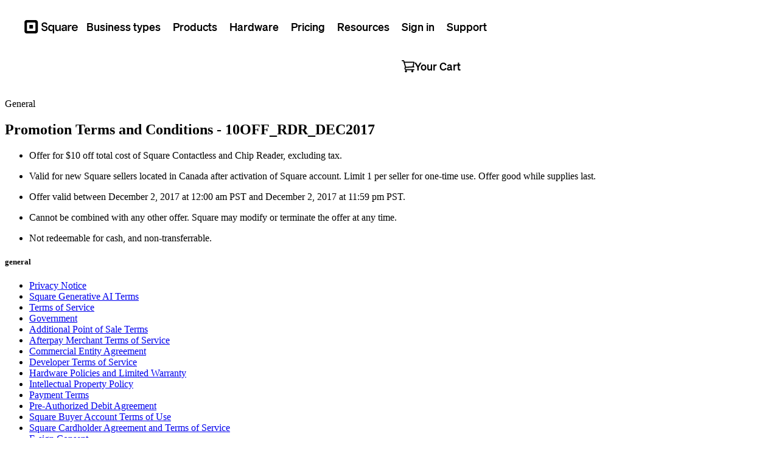

--- FILE ---
content_type: text/html; charset=utf-8
request_url: https://squareup.com/ca/en/legal/general/promo-terms-conditions-10off-rdr-dec2017
body_size: 154942
content:
<!doctype html>
<html lang="en-CA" data-entry-id="4lUlC3PDaw4y6SqeYMKU0" class="html-bg-white pwn-has-sticky-cta-subnav">
  <head>
<meta name="sentry-trace" content="9d24afb593c7c74f431e00ee56cdcd0c-5476d28311688227"/>
<meta name="baggage" content="sentry-environment=production,sentry-release=08f44328b298d67977fde7842f88afa7deb7d945,sentry-public_key=6d47efa36388317ecce9693ad155847d,sentry-trace_id=9d24afb593c7c74f431e00ee56cdcd0c"/>
    <meta http-equiv="Content-Type" content="text/html; charset=utf-8" />
    <meta name="viewport" content="width=device-width, initial-scale=1, shrink-to-fit=no, viewport-fit=cover" />
    <meta name="format-detection" content="telephone=no" />
    <script>
      const q = [],
        u = [],
        pq = [],
        iq = [];

      window.Sq = window.Sq || {};
      window.Sq.Tracking = {
        cdpStatus: 'not_loaded', // config, script_load, success
        cdpLoaded: false, // used only for testing purposes and should not be referred to in code.
        queue: q,
        subscriptions: u,
        pageQueue: pq,
        identifyQueue: iq,

        track: (s, i) => {
          q.push(Object.assign({}, { data: s }, i ? { destinations: i.destinations } : {}));
        },
        trackExplicit: (s) => q.push(s),
        page: (i, e) => {
          pq.push(Object.assign({}, { data: i }, e ? { destinations: e.destinations } : {}));
        },
        pageExplicit: (i) => pq.push(i),
        identify: (i, e) => {
          iq.push(Object.assign({}, { data: i }, e ? { destinations: e.destinations } : {}));
        },
        subscribe(s, i) {
          u.push({ eventName: s, callback: i, type: 'subscribe' });
        },
        unsubscribe(s, i) {
          u.push({ eventName: s, callback: i, type: 'unsubscribe' });
        },
      };

      const emitMetrics = () => {
        if (document.visibilityState === 'hidden') {
          try {
            const blob = new Blob(
              [
                JSON.stringify({
                  cdpLoaded: window.Sq.Tracking.cdpLoaded,
                  cdpStatus: window.Sq.Tracking.cdpStatus,
                  timeToEvent: performance.now(),
                }),
              ],
              {
                // Older versions of Safari and Chrome do not support application/json
                // https://bugs.chromium.org/p/chromium/issues/detail?id=490015
                type: 'text/plain;charset=UTF-8',
              }
            );

            const url = new URL(window.location);
            if (['squareup.com', 'squareupstaging.com'].includes(url.host)) {
              window.navigator.sendBeacon(`https://api.${url.host}/api/v1/page-visit`, blob);
            }
          } catch (err) {
            // we only need to log the error, as this is not blocking
            console.error(err);
          }
          // we only want to call this once
          window.removeEventListener('visibilitychange', emitMetrics);
        }
      };

      window.addEventListener('visibilitychange', emitMetrics);

      window.Sq.Tracking.subscribe('sq:cdpTrackerInitialized', () => {
        window.Sq.Tracking.cdpLoaded = true;
        window.Sq.Tracking.cdpStatus = 'success';
      });

      window.Sq.Tracking.subscribe('sq:cdpTrackerFailedInitialization', (ev) => {
        window.Sq.Tracking.cdpReason = `${ev.detail.reason}_issue`;
      });
    </script>
    <script nomodule nonce="jLOQEdp68IonWcpEitrzsw==">
      var check = function () {
        var unsupportedBrowserModalEl = document.querySelector('.unsupported-browser-modal .ModalPartial');
        unsupportedBrowserModalEl.setAttribute('data-active', 'true');
        document.getElementById('unsupportedBrowser').hidden = false;
        var unsupportedBrowserModalCloseButtonEl = document.querySelector(
          '.unsupported-browser-modal .ModalPartial button'
        );
        unsupportedBrowserModalCloseButtonEl.addEventListener('click', closeModal);
        document.body.style.overflow = 'hidden';

        function closeModal() {
          var unsupportedBrowserModalEl = document.querySelector('.unsupported-browser-modal .ModalPartial');
          unsupportedBrowserModalEl.setAttribute('data-active', 'false');
          document.getElementById('unsupportedBrowser').hidden = true;
          document.body.style.overflow = '';
        }
      };

      window.addEventListener('load', check);
    </script>
    <style>@charset "UTF-8";@layer reset,base,design-system,theme,design-system-components,standard-components,custom-components,generated-styles,utilities,overrides;@layer design-system-components.pwds.text,design-system-components.pwds,design-system-components;@layer reset.xms-fe{html,body,div,span,applet,object,iframe,h1,h2,h3,h4,h5,h6,p,blockquote,pre,a,abbr,acronym,address,big,cite,code,del,dfn,em,img,ins,kbd,q,s,samp,small,strike,strong,sub,sup,tt,var,b,u,i,center,dl,dt,dd,ol,ul,li,fieldset,form,label,legend,table,caption,tbody,tfoot,thead,tr,th,td,article,aside,canvas,details,embed,figure,figcaption,footer,header,hgroup,menu,nav,output,ruby,section,summary,time,mark,audio,video{margin:0;padding:0;border:0;vertical-align:baseline}article,aside,details,figcaption,figure,footer,header,hgroup,menu,nav,section{display:block}body{line-height:1}ol,ul{list-style:none}blockquote,q{quotes:none}blockquote:before,blockquote:after,q:before,q:after{content:"";content:none}table{border-collapse:collapse;border-spacing:0}input,textarea,select{-webkit-appearance:none;-moz-appearance:none;appearance:none;box-sizing:border-box;margin:0;padding:0;width:auto;min-width:0;max-width:none;height:auto;min-height:0;max-height:none;font-family:inherit;font-size:inherit;line-height:inherit;font-weight:inherit;color:inherit;background-color:transparent;border:none;outline:none;box-shadow:none}input[disabled],textarea[disabled],select[disabled]{opacity:1;cursor:not-allowed}}@layer base.xms-fe{:where(:root){--square-sans-text: "Square Sans Text VF", "Square Sans Text", helvetica, arial, sans-serif;--square-sans-display: "Square Sans Display VF", "Square Sans Display", helvetica, arial, sans-serif;--square-sans-mono: "Square Sans Mono VF", "Square Sans Mono", ui-monospace, menlo, "Courier New", monospace}@font-face{font-family:Square Sans Text;src:url(https://square-fonts-production-f.squarecdn.com/square-text/SquareSansText-Regular.woff2) format("woff2"),url(https://square-fonts-production-f.squarecdn.com/square-text/SquareSansText-Regular.woff) format("woff"),url(https://square-fonts-production-f.squarecdn.com/square-text/SquareSansText-Regular.ttf) format("truetype");font-weight:400;font-style:normal;font-display:swap}@font-face{font-family:Square Sans Text;src:url(https://square-fonts-production-f.squarecdn.com/square-text/SquareSansText-Italic.woff2) format("woff2"),url(https://square-fonts-production-f.squarecdn.com/square-text/SquareSansText-Italic.woff) format("woff"),url(https://square-fonts-production-f.squarecdn.com/square-text/SquareSansText-Italic.ttf) format("truetype");font-weight:400;font-style:italic;font-display:swap}@font-face{font-family:Square Sans Text;src:url(https://square-fonts-production-f.squarecdn.com/square-text/SquareSansText-Medium.woff2) format("woff2"),url(https://square-fonts-production-f.squarecdn.com/square-text/SquareSansText-Medium.woff) format("woff"),url(https://square-fonts-production-f.squarecdn.com/square-text/SquareSansText-Medium.ttf) format("truetype");font-weight:500;font-style:normal;font-display:swap}@font-face{font-family:Square Sans Text;src:url(https://square-fonts-production-f.squarecdn.com/square-text/SquareSansText-MediumItalic.woff2) format("woff2"),url(https://square-fonts-production-f.squarecdn.com/square-text/SquareSansText-MediumItalic.woff) format("woff"),url(https://square-fonts-production-f.squarecdn.com/square-text/SquareSansText-MediumItalic.ttf) format("truetype");font-weight:500;font-style:italic;font-display:swap}@font-face{font-family:Square Sans Text;src:url(https://square-fonts-production-f.squarecdn.com/square-text/SquareSansText-SemiBold.woff2) format("woff2"),url(https://square-fonts-production-f.squarecdn.com/square-text/SquareSansText-SemiBold.woff) format("woff"),url(https://square-fonts-production-f.squarecdn.com/square-text/SquareSansText-SemiBold.ttf) format("truetype");font-weight:600;font-style:normal;font-display:swap}@font-face{font-family:Square Sans Text;src:url(https://square-fonts-production-f.squarecdn.com/square-text/SquareSansText-SemiBoldItalic.woff2) format("woff2"),url(https://square-fonts-production-f.squarecdn.com/square-text/SquareSansText-SemiBoldItalic.woff) format("woff"),url(https://square-fonts-production-f.squarecdn.com/square-text/SquareSansText-SemiBoldItalic.ttf) format("truetype");font-weight:600;font-style:italic;font-display:swap}@font-face{font-family:Square Sans Text;src:url(https://square-fonts-production-f.squarecdn.com/square-text/SquareSansText-Bold.woff2) format("woff2"),url(https://square-fonts-production-f.squarecdn.com/square-text/SquareSansText-Bold.woff) format("woff"),url(https://square-fonts-production-f.squarecdn.com/square-text/SquareSansText-Bold.ttf) format("truetype");font-weight:700;font-style:normal;font-display:swap}@font-face{font-family:Square Sans Text;src:url(https://square-fonts-production-f.squarecdn.com/square-text/SquareSansText-BoldItalic.woff2) format("woff2"),url(https://square-fonts-production-f.squarecdn.com/square-text/SquareSansText-BoldItalic.woff) format("woff"),url(https://square-fonts-production-f.squarecdn.com/square-text/SquareSansText-BoldItalic.ttf) format("truetype");font-weight:700;font-style:italic;font-display:swap}@supports (font-variation-settings: normal){@font-face{font-family:Square Sans Text VF;src:url(https://square-fonts-production-f.squarecdn.com/square-text/SquareSansText-VF.woff2) format("woff2 supports variations"),url(https://square-fonts-production-f.squarecdn.com/square-text/SquareSansText-VF.woff2) format("woff2-variations");font-weight:400 700;font-style:normal;font-display:swap}}@supports (font-variation-settings: normal){@font-face{font-family:Square Sans Text VF;src:url(https://square-fonts-production-f.squarecdn.com/square-text/SquareSansText-Italic-VF.woff2) format("woff2 supports variations"),url(https://square-fonts-production-f.squarecdn.com/square-text/SquareSansText-Italic-VF.woff2) format("woff2-variations");font-weight:400 700;font-style:italic;font-display:swap}}@font-face{font-family:Square Sans Mono;src:url(https://square-fonts-production-f.squarecdn.com/square-mono/SquareSansMono-Regular.woff2) format("woff2"),url(https://square-fonts-production-f.squarecdn.com/square-mono/SquareSansMono-Regular.woff) format("woff"),url(https://square-fonts-production-f.squarecdn.com/square-mono/SquareSansMono-Regular.ttf) format("truetype");font-weight:400;font-style:normal;font-display:swap}@font-face{font-family:Square Sans Mono;src:url(https://square-fonts-production-f.squarecdn.com/square-mono/SquareSansMono-Medium.woff2) format("woff2"),url(https://square-fonts-production-f.squarecdn.com/square-mono/SquareSansMono-Medium.woff) format("woff"),url(https://square-fonts-production-f.squarecdn.com/square-mono/SquareSansMono-Medium.ttf) format("truetype");font-weight:500;font-style:normal;font-display:swap}@font-face{font-family:Square Sans Mono;src:url(https://square-fonts-production-f.squarecdn.com/square-mono/SquareSansMono-SemiBold.woff2) format("woff2"),url(https://square-fonts-production-f.squarecdn.com/square-mono/SquareSansMono-SemiBold.woff) format("woff"),url(https://square-fonts-production-f.squarecdn.com/square-mono/SquareSansMono-SemiBold.ttf) format("truetype");font-weight:600;font-style:normal;font-display:swap}@font-face{font-family:Square Sans Mono;src:url(https://square-fonts-production-f.squarecdn.com/square-mono/SquareSansMono-Bold.woff2) format("woff2"),url(https://square-fonts-production-f.squarecdn.com/square-mono/SquareSansMono-Bold.woff) format("woff"),url(https://square-fonts-production-f.squarecdn.com/square-mono/SquareSansMono-Bold.ttf) format("truetype");font-weight:700;font-style:normal;font-display:swap}@supports (font-variation-settings: normal){@font-face{font-family:Square Sans Mono VF;src:url(https://square-fonts-production-f.squarecdn.com/square-mono/SquareSansMono-VF.woff2) format("woff2 supports variations"),url(https://square-fonts-production-f.squarecdn.com/square-mono/SquareSansMono-VF.woff2) format("woff2-variations");font-weight:400 700;font-style:normal;font-display:swap}}@font-face{font-family:Square Sans Display;src:url(https://square-fonts-production-f.squarecdn.com/square-display/SquareSansDisplay-Regular.woff2) format("woff2"),url(https://square-fonts-production-f.squarecdn.com/square-display/SquareSansDisplay-Regular.woff) format("woff"),url(https://square-fonts-production-f.squarecdn.com/square-display/SquareSansDisplay-Regular.ttf) format("truetype");font-weight:400;font-style:normal;font-display:swap}@font-face{font-family:Square Sans Display;src:url(https://square-fonts-production-f.squarecdn.com/square-display/SquareSansDisplay-RegularCondensed.woff2) format("woff2"),url(https://square-fonts-production-f.squarecdn.com/square-display/SquareSansDisplay-RegularCondensed.woff) format("woff"),url(https://square-fonts-production-f.squarecdn.com/square-display/SquareSansDisplay-RegularCondensed.ttf) format("truetype");font-weight:400;font-style:normal;font-stretch:75%;font-display:swap}@font-face{font-family:Square Sans Display;src:url(https://square-fonts-production-f.squarecdn.com/square-display/SquareSansDisplay-RegularExpanded.woff2) format("woff2"),url(https://square-fonts-production-f.squarecdn.com/square-display/SquareSansDisplay-RegularExpanded.woff) format("woff"),url(https://square-fonts-production-f.squarecdn.com/square-display/SquareSansDisplay-RegularExpanded.ttf) format("truetype");font-weight:400;font-style:normal;font-stretch:125%;font-display:swap}@font-face{font-family:Square Sans Display;src:url(https://square-fonts-production-f.squarecdn.com/square-display/SquareSansDisplay-Medium.woff2) format("woff2"),url(https://square-fonts-production-f.squarecdn.com/square-display/SquareSansDisplay-Medium.woff) format("woff"),url(https://square-fonts-production-f.squarecdn.com/square-display/SquareSansDisplay-Medium.ttf) format("truetype");font-weight:500;font-style:normal;font-display:swap}@font-face{font-family:Square Sans Display;src:url(https://square-fonts-production-f.squarecdn.com/square-display/SquareSansDisplay-MediumCondensed.woff2) format("woff2"),url(https://square-fonts-production-f.squarecdn.com/square-display/SquareSansDisplay-MediumCondensed.woff) format("woff"),url(https://square-fonts-production-f.squarecdn.com/square-display/SquareSansDisplay-MediumCondensed.ttf) format("truetype");font-weight:500;font-style:normal;font-stretch:75%;font-display:swap}@font-face{font-family:Square Sans Display;src:url(https://square-fonts-production-f.squarecdn.com/square-display/SquareSansDisplay-MediumExpanded.woff2) format("woff2"),url(https://square-fonts-production-f.squarecdn.com/square-display/SquareSansDisplay-MediumExpanded.woff) format("woff"),url(https://square-fonts-production-f.squarecdn.com/square-display/SquareSansDisplay-MediumExpanded.ttf) format("truetype");font-weight:500;font-style:normal;font-stretch:125%;font-display:swap}@font-face{font-family:Square Sans Display;src:url(https://square-fonts-production-f.squarecdn.com/square-display/SquareSansDisplay-Bold.woff2) format("woff2"),url(https://square-fonts-production-f.squarecdn.com/square-display/SquareSansDisplay-Bold.woff) format("woff"),url(https://square-fonts-production-f.squarecdn.com/square-display/SquareSansDisplay-Bold.ttf) format("truetype");font-weight:700;font-style:normal;font-display:swap}@font-face{font-family:Square Sans Display;src:url(https://square-fonts-production-f.squarecdn.com/square-display/SquareSansDisplay-BoldCondensed.woff2) format("woff2"),url(https://square-fonts-production-f.squarecdn.com/square-display/SquareSansDisplay-BoldCondensed.woff) format("woff"),url(https://square-fonts-production-f.squarecdn.com/square-display/SquareSansDisplay-BoldCondensed.ttf) format("truetype");font-weight:700;font-style:normal;font-stretch:25%;font-display:swap}@font-face{font-family:Square Sans Display;src:url(https://square-fonts-production-f.squarecdn.com/square-display/SquareSansDisplay-BoldExpanded.woff2) format("woff2"),url(https://square-fonts-production-f.squarecdn.com/square-display/SquareSansDisplay-BoldExpanded.woff) format("woff") url(https://square-fonts-production-f.squarecdn.com/square-display/SquareSansDisplay-BoldExpanded.ttf) format("truetype");font-weight:700;font-style:normal;font-stretch:125%;font-display:swap}@supports (font-variation-settings: normal){@font-face{font-family:Square Sans Display VF;src:url(https://square-fonts-production-f.squarecdn.com/square-display/SquareSansDisplay-VF.woff2) format("woff2 supports variations"),url(https://square-fonts-production-f.squarecdn.com/square-display/SquareSansDisplay-VF.woff2) format("woff2-variations");font-weight:400 700;font-stretch:75% 125%;font-style:normal;font-display:swap}}}@layer base.xms-fe{*,*:before,*:after{box-sizing:border-box}:where(:root){--color-blue: #006aff;--color-blue-dark: #05c;--color-blue-light: #cee7f3;--color-blue-color-mode-dark: #1379f3;--color-red: #df3320;--color-green: #0bb634;--color-plum: #a1499c;--color-rose: #c14f70;--color-white: #fff;--color-gray-03: #f7f7f7;--color-gray-05: #f2f2f2;--color-gray-13: #e0e0e0;--color-gray-15: #d9d9d9;--color-gray-30: #b3b3b3;--color-gray-55: #737373;--color-gray-75: #414141;--color-gray-80: #333;--color-gray-90: #1a1a1a;--color-gray-93: #121212;--color-gray-99: #030303;--color-black: var(--color-gray-99);--color-current: currentColor;--color-accent: var(--color-gray-05);--color-border: var(--color-gray-15);--color-light-gray: var(--color-gray-15);--color-gray: var(--color-gray-55);--color-text: var(--color-gray-90);--color-html-bg: var(--color-gray-90);--color-charcoal: var(--color-gray-99);--color-input-text: var(--color-gray-99);--color-text: var(--color-text-theme-white);--color-heading: var(--color-heading-theme-white);--color-title: var(--color-title-theme-white);--color-eyebrow: var(--color-eyebrow-theme-white);--color-link: var(--color-link-theme-white);--color-link-hover: var(--color-link-hover-theme-white);--color-link-active: var(--color-link-active-theme-white);--color-text-theme-white: var(--color-gray-90);--color-heading-theme-white: var(--color-gray-99);--color-title-theme-white: var(--color-gray-99);--color-eyebrow-theme-white: var(--color-gray-75);--color-link-theme-white: var(--color-blue);--color-link-hover-theme-white: var(--color-blue-dark);--color-link-active-theme-white: var(--color-blue-dark);--color-link-secondary-hover: var(--color-gray-80);--color-text-theme-black: var(--color-gray-15);--color-heading-theme-black: var(--color-gray-05);--color-title-theme-black: var(--color-white);--color-eyebrow-theme-black: var(--color-gray-30);--color-link-theme-black: var(--color-blue-color-mode-dark);--color-link-hover-theme-black: var(--color-blue);--color-link-active-theme-black: var(--color-blue);--color-link-secondary-theme-black: var(--color-white);--color-link-secondary-hover-theme-black: var(--color-gray-15);--color-transparent: transparent;--color-border-transparent: rgba(128, 128, 128, .35);--color-accent-transparent: rgba(0, 0, 0, .06);--color-drop-shadow: rgba(0, 0, 0, .16);--color-drop-shadow-theme: rgba(0, 0, 0, .32);--color-drop-shadow-inverted: rgba(0, 0, 0, 1);--body-width-min: 320px;--body-width-max: 1920px;--breakpoint-width-extra-small: 374px;--breakpoint-width-small: 740px;--breakpoint-width-medium: 1024px;--breakpoint-width-large: 1280px;--breakpoint-width-extra-large: 1680px;--breakpoint-width-max: 2560px;--container-width-base: 300px;--container-width-extra-small: 354px;--container-width-small: 680px;--container-width-medium: 960px;--container-width-large: 1200px;--container-width-extra-large: 1400px;--container-width-current: var(--container-width-base);--content-max-width: 750px;--container-outer-gutter-base: var(--space-30);--container-outer-gutter-extra-small: calc( var(--breakpoint-width-extra-small) - var(--container-width-extra-small) / 2 );--container-outer-gutter-small: calc(var(--breakpoint-width-small) - var(--container-width-small) / 2);--container-outer-gutter-medium: calc(var(--breakpoint-width-medium) - var(--container-width-medium) / 2);--container-outer-gutter-large: calc(var(--breakpoint-width-large) - var(--container-width-large) / 2);--container-outer-gutter-extra-large: var(--space-40);--space-none: 0px;--space-10: 1rem;--space-20: 2rem;--space-30: 3rem;--space-40: 4rem;--space-50: 5rem;--space-60: 6rem;--space-80: 8rem;--space-100: 10rem;--space-120: 12rem;--space-140: 14rem;--space-160: 16rem;--space-180: 18rem;--space-auto: auto;--font-size-root: 62.5%;--font-family-base: "Square Sans Text VF", "Square Sans Text", Helvetica, Arial, "Hiragino Sans", "ヒラギノ角ゴ Pro W3", "メイリオ", Meiryo, "ＭＳ Ｐゴシック", sans-serif;--font-family-display: "Square Sans Display VF", "Square Sans Display", Helvetica, Arial, "Hiragino Sans", "ヒラギノ角ゴ Pro W3", "メイリオ", Meiryo, "ＭＳ Ｐゴシック", sans-serif;--font-size-12: 1.2rem;--font-size-14: 1.4rem;--font-size-16: 1.6rem;--font-size-18: 1.8rem;--font-size-20: 2rem;--font-size-22: 2.2rem;--font-size-24: 2.4rem;--font-size-28: 2.8rem;--font-size-34: 3.4rem;--font-size-36: 3.6rem;--font-size-40: 4rem;--font-size-44: 4.4rem;--font-size-50: 5rem;--font-size-54: 5.4rem;--font-size-64: 6.4rem;--font-size-68: 6.8rem;--font-size-96: 9.6rem;--line-height-18: 1.8rem;--line-height-21: 2.1rem;--line-height-24: 2.4rem;--line-height-26: 2.6rem;--line-height-28: 2.8rem;--line-height-30: 3rem;--line-height-34: 3.4rem;--line-height-38: 3.8rem;--line-height-44: 4.4rem;--line-height-46: 4.6rem;--line-height-50: 5rem;--line-height-52: 5.2rem;--line-height-64: 6.4rem;--line-height-74: 7.4rem;--line-height-78: 7.8rem;--line-height-105: 10.5rem;--font-family-body-large: var(--font-family-base);--font-size-body-large: var(--font-size-20);--line-height-body-large: var(--line-height-30);--letter-spacing-body-large: normal;--font-weight-body-large: var(--font-weight-regular);--font-family-body: var(--font-family-base);--font-size-body: var(--font-size-16);--line-height-body: var(--line-height-24);--letter-spacing-body: normal;--font-weight-body: var(--font-weight-regular);--font-family-body-small: var(--font-family-base);--font-size-body-small: var(--font-size-14);--line-height-body-small: var(--line-height-21);--letter-spacing-body-small: normal;--font-weight-body-small: var(--font-weight-regular);--font-family-body-extra-small: var(--font-family-base);--font-size-body-extra-small: var(--font-size-12);--line-height-body-extra-small: var(--line-height-18);--letter-spacing-body-extra-small: normal;--font-weight-body-extra-small: var(--font-weight-regular);--font-family-title-xl: var(--font-family-display);--font-size-title-xl: var(--font-size-68);--line-height-title-xl: var(--line-height-78);--letter-spacing-title-xl: -.05rem;--font-weight-title-xl: var(--font-weight-regular);--font-family-title: var(--font-family-display);--font-size-title: var(--font-size-40);--line-height-title: var(--line-height-50);--letter-spacing-title: .05rem;--font-weight-title: var(--font-weight-regular);--font-family-h1: var(--font-family-title);--font-size-h1: var(--font-size-title);--line-height-h1: var(--line-height-title);--letter-spacing-h1: var(--letter-spacing-title);--font-weight-h1: var(--font-weight-title);--font-family-h2: var(--font-family-display);--font-size-h2: var(--font-size-34);--line-height-h2: var(--line-height-44);--letter-spacing-h2: .025rem;--font-weight-h2: var(--font-weight-regular);--font-family-h3: var(--font-family-base);--font-size-h3: var(--font-size-28);--line-height-h3: var(--line-height-38);--letter-spacing-h3: -.05rem;--font-weight-h3: var(--font-weight-regular);--font-family-h4: var(--font-family-base);--font-size-h4: var(--font-size-24);--line-height-h4: var(--line-height-34);--letter-spacing-h4: -.025rem;--font-weight-h4: var(--font-weight-medium);--font-family-h5: var(--font-family-base);--font-size-h5: var(--font-size-20);--line-height-h5: var(--line-height-30);--letter-spacing-h5: normal;--font-weight-h5: var(--font-weight-medium);--font-family-h6: var(--font-family-base);--font-size-h6: var(--font-size-16);--line-height-h6: var(--line-height-24);--letter-spacing-h6: normal;--font-weight-h6: var(--font-weight-medium);--font-family-eyebrow: var(--font-family-base);--font-size-eyebrow: var(--font-size-16);--line-height-eyebrow: var(--line-height-26);--letter-spacing-eyebrow: .2rem;--font-weight-eyebrow: var(--font-weight-semibold);--font-weight-thin: 100;--font-weight-light: 300;--font-weight-regular: 400;--font-weight-medium: 500;--font-weight-semibold: 600;--font-weight-bold: 700;--list-checkmark-height: 1.060625em;--font-size-button: 1.6rem;--line-height-button: 2.2rem;--frame-drop-shadow: 0 2px 10px rgba(0, 0, 0, .16);--frame-inset-shadow: inset 0 0 4px rgba(0, 0, 0, .16);--duration-default: .3s;--duration-quick: .15s;--duration-slow: .4s;--duration-enter: 225ms;--duration-leave: 195ms;--duration-complex: 375ms;--easing-standard: cubic-bezier(.4, 0, .2, 1);--easing-decelerate: cubic-bezier(0, 0, .2, 1);--easing-accelerate: cubic-bezier(.4, 0, 1, 1);--easing-sharp: cubic-bezier(.4, 0, .6, 1);--container-border-radius-base: 1.6rem;--container-border-radius-medium: 2.4rem;--container-border-radius: var(--container-border-radius-base);--zoom-in-scale: 1.05;--zoom-out-scale: .95;--accessibility-focus-outline-width: 2px;--accessibility-focus-outline-color: var(--color-link);--accessibility-focus-outline-border-radius: 8px;--accessibility-focus-outline-offset: 2px}@media (min-width: 374px){:where(:root){--container-width-current: var(--container-width-extra-small)}}@media (min-width: 740px){:where(:root){--container-width-current: var(--container-width-small)}}@media (min-width: 1024px){:where(:root){--container-width-current: var(--container-width-medium)}}@media (min-width: 1280px){:where(:root){--container-width-current: var(--container-width-large)}}@media (min-width: 1680px){:where(:root){--container-width-current: var(--container-width-extra-large)}}@media (min-width: 1024px){:where(:root){--font-size-body-large: var(--font-size-22);--line-height-body-large: var(--line-height-34);--font-size-body: var(--font-size-18);--line-height-body: var(--line-height-28);--font-size-body-small: var(--font-size-16);--line-height-body-small: var(--line-height-26);--font-size-body-extra-small: var(--font-size-14);--line-height-body-extra-small: var(--line-height-21);--font-size-title-xl: var(--font-size-96);--line-height-title-xl: var(--line-height-105);--letter-spacing-title-xl: -.075rem;--font-size-title: var(--font-size-64);--line-height-title: var(--line-height-74);--letter-spacing-title: -.05rem;--font-size-h2: var(--font-size-54);--line-height-h2: var(--line-height-64);--font-weight-h2: var(--font-weight-regular);--letter-spacing-h2: .01rem;--font-family-h3: var(--font-family-display);--font-size-h3: var(--font-size-44);--line-height-h3: var(--line-height-52);--font-weight-h3: var(--font-weight-regular);--letter-spacing-h3: .025rem;--font-family-h4: var(--font-family-display);--font-size-h4: var(--font-size-36);--line-height-h4: var(--line-height-46);--font-weight-h4: var(--font-weight-regular);--letter-spacing-h4: .025rem;--font-size-h5: var(--font-size-28);--line-height-h5: var(--line-height-38);--font-weight-h5: var(--font-weight-regular);--letter-spacing-h5: -.05rem;--font-size-h6: var(--font-size-18);--line-height-h6: var(--line-height-28);--font-size-eyebrow: var(--font-size-18)}}@media (min-width: 1024px){:where(:root){--container-border-radius: var(--container-border-radius-medium)}}html{background-color:var(--color-html-bg, var(--color-gray-90));font-size:var(--font-size-root);text-size-adjust:100%}html[lang=ja-JP]{--font-weight-medium: var(--font-weight-semibold)}html.html-bg-charcoal{--color-html-bg: var(--color-gray-99)}html.html-bg-white{--color-html-bg: var(--color-white)}body{display:flex;flex-direction:column;background-color:#fff;margin-left:auto;margin-right:auto;min-width:var(--body-width-min);max-width:none;min-height:100vh;font-size:var(--font-size-body);line-height:var(--line-height-body);font-family:var(--font-family-base);font-weight:var(--font-weight-regular);color:var(--color-text);-webkit-font-smoothing:antialiased;-moz-osx-font-smoothing:grayscale;text-rendering:optimizeLegibility}html,body{overflow-x:clip}section{position:relative}hr{height:0;border:none;border-top:1px solid var(--color-border-transparent);margin:var(--space-30) auto}img{display:block;max-width:100%;height:auto}svg{display:inline-block;max-width:100%;vertical-align:middle}ul,ol{list-style:none;margin-top:1.25em;margin-bottom:1.25em}ul>li,ol>li{position:relative;padding-left:1.75em}ul>li:before,ol>li:before{overflow:hidden;display:inline-block;position:absolute;width:1.75em;margin-left:-1.75em;text-align:left}ul>li>*:last-child,ol>li>*:last-child{margin-bottom:1.25em}p{margin-top:1.25em;margin-bottom:1.25em}b,strong{font-weight:var(--font-weight-medium)}i,em{font-style:italic}sub,sup{font-size:75%;line-height:0;position:relative;vertical-align:baseline}sub{bottom:-.25em}sup{top:-.5em}pre,code{color:var(--color-gray-90);font-family:Menlo,Monaco,Consolas,monospace;font-size:90%;font-weight:400;text-align:left;word-spacing:normal;word-break:normal;word-wrap:normal;white-space:pre;-moz-tab-size:2;tab-size:2;-webkit-hyphens:none;hyphens:none}pre{display:block;overflow:auto;-webkit-overflow-scrolling:touch;width:100%;padding:var(--space-20);margin-bottom:var(--space-20);background-color:var(--color-code-bg)}pre code{font-size:inherit}:not(pre)>code{display:inline;padding:.3em .5em;border-radius:.2em;color:var(--color-rose);background-color:var(--color-gray-05);white-space:normal}sup,sub{color:var(--color)}main a,.FooterComponent a,.portal a{color:var(--color-link);font-weight:var(--font-weight-medium);text-decoration:none}main a:hover,.FooterComponent a:hover,.portal a:hover{transition:color var(--duration-quick) var(--easing-sharp);color:var(--color-link-hover)}main a:active,.FooterComponent a:active,.portal a:active{color:var(--color-link-active)}main button:focus-visible:not(:active),main a:focus-visible:not(:active),.FooterComponent button:focus-visible:not(:active),.FooterComponent a:focus-visible:not(:active),.portal button:focus-visible:not(:active),.portal a:focus-visible:not(:active){outline:var(--accessibility-focus-outline-width) var(--accessibility-focus-outline-style, solid) var(--accessibility-focus-outline-color);border-radius:var(--accessibility-focus-outline-border-radius);outline-offset:var(--accessibility-focus-outline-offset)}h1:not(:first-child),.h1:not(:first-child),h2:not(:first-child),.h2:not(:first-child),h3:not(:first-child),.h3:not(:first-child),h4:not(:first-child),.h4:not(:first-child),h5:not(:first-child),.h5:not(:first-child),h6:not(:first-child),.h6:not(:first-child),.font-eyebrow-small:not(:first-child),.font-eyebrow-large:not(:first-child){margin-top:var(--space-20)}h1:not(:last-child),.h1:not(:last-child),h2:not(:last-child),.h2:not(:last-child),h3:not(:last-child),.h3:not(:last-child),h4:not(:last-child),.h4:not(:last-child),h5:not(:last-child),.h5:not(:last-child),h6:not(:last-child),.h6:not(:last-child),.font-eyebrow-small:not(:last-child),.font-eyebrow-large:not(:last-child){margin-bottom:var(--space-10)}h1:not(:last-child):where(h6,.h6),.h1:not(:last-child):where(h6,.h6),h2:not(:last-child):where(h6,.h6),.h2:not(:last-child):where(h6,.h6),h3:not(:last-child):where(h6,.h6),.h3:not(:last-child):where(h6,.h6),h4:not(:last-child):where(h6,.h6),.h4:not(:last-child):where(h6,.h6),h5:not(:last-child):where(h6,.h6),.h5:not(:last-child):where(h6,.h6),h6:not(:last-child):where(h6,.h6),.h6:not(:last-child):where(h6,.h6),.font-eyebrow-small:not(:last-child):where(h6,.h6),.font-eyebrow-large:not(:last-child):where(h6,.h6){margin-bottom:0}h1+p,.h1+p,h2+p,.h2+p,h3+p,.h3+p,h4+p,.h4+p,h5+p,.h5+p,h6+p,.h6+p,.font-eyebrow-small+p,.font-eyebrow-large+p{margin-top:0}p{font-family:var(--font-family, var(--font-family-body));font-size:var(--font-size, var(--font-size-body));line-height:var(--line-height, var(--line-height-body));font-weight:var(--font-weight, var(--font-weight-regular));color:var(--color, var(--color-text))}h1,.h1{font-family:var(--font-family, var(--font-family-h1));font-size:var(--font-size, var(--font-size-h1));line-height:var(--line-height, var(--line-height-h1));letter-spacing:var(--letter-spacing, var(--letter-spacing-h1));font-weight:var(--font-weight, var(--font-weight-h1));color:var(--color, var(--color-title))}h2,.h2{font-family:var(--font-family, var(--font-family-h2));font-size:var(--font-size, var(--font-size-h2));line-height:var(--line-height, var(--line-height-h2));letter-spacing:var(--letter-spacing, var(--letter-spacing-h2));font-weight:var(--font-weight, var(--font-weight-h2));color:var(--color, var(--color-title))}h3,.h3{font-family:var(--font-family, var(--font-family-h3));font-size:var(--font-size, var(--font-size-h3));line-height:var(--line-height, var(--line-height-h3));letter-spacing:var(--letter-spacing, var(--letter-spacing-h3));font-weight:var(--font-weight, var(--font-weight-h3));color:var(--color, var(--color-title))}h4,.h4{font-family:var(--font-family, var(--font-family-h4));font-size:var(--font-size, var(--font-size-h4));line-height:var(--line-height, var(--line-height-h4));letter-spacing:var(--letter-spacing, var(--letter-spacing-h4));font-weight:var(--font-weight, var(--font-weight-h4));color:var(--color, var(--color-title))}h5,.h5{font-family:var(--font-family, var(--font-family-h5));font-size:var(--font-size, var(--font-size-h5));line-height:var(--line-height, var(--line-height-h5));letter-spacing:var(--letter-spacing, var(--letter-spacing-h5));font-weight:var(--font-weight, var(--font-weight-h5));color:var(--color, var(--color-heading))}h6,.h6{font-family:var(--font-family, var(--font-family-h6));font-size:var(--font-size, var(--font-size-h6));line-height:var(--line-height, var(--line-height-h6));letter-spacing:var(--letter-spacing, var(--letter-spacing-h6));font-weight:var(--font-weight, var(--font-weight-h6));color:var(--color, var(--color-heading))}:where(*){font-family:var(--font-family);font-size:var(--font-size);line-height:var(--line-height);letter-spacing:var(--letter-spacing);font-weight:var(--font-weight);color:var(--color)}*:first-child{margin-top:0}*:last-child{margin-bottom:0}.hidden{display:none!important}@media (max-width: 373px){.hide-until-extra-small{display:none}}@media (max-width: 739px){.hide-until-small{display:none}}@media (max-width: 1023px){.hide-until-medium{display:none}}@media (max-width: 1279px){.hide-until-large{display:none}}@media (max-width: 1679px){.hide-until-extra-large{display:none}}.visually-hidden{clip:rect(0 0 0 0);clip-path:inset(50%);height:1px;overflow:hidden;position:absolute;white-space:nowrap;width:1px}#drift-frame-controller{bottom:70px!important}@media (min-width: 1280px){#drift-frame-controller{bottom:24px!important}}}@layer base.xms-fe{.content{margin-left:auto;margin-right:auto;width:var(--container-width-current)}}@layer utilities.xms-fe{.content-width-base{margin-left:auto;margin-right:auto;max-width:var(--container-width-base)}.content-width-extra-small{margin-left:auto;margin-right:auto;max-width:var(--container-width-extra-small)}.content-width-small{margin-left:auto;margin-right:auto;max-width:var(--container-width-small)}.content-width-medium{margin-left:auto;margin-right:auto;max-width:var(--container-width-medium)}.content-width-large{margin-left:auto;margin-right:auto;max-width:var(--container-width-large)}.content-width-extra-large{margin-left:auto;margin-right:auto;max-width:var(--container-width-extra-large)}}@layer base.xms-fe{.intro{margin-left:auto;margin-right:auto;max-width:70em;text-align:center}.intro h1,.intro .h1{max-width:100%}.intro h2,.intro .h2,.intro h3,.intro .h3,.intro h4,.intro .h4{margin-left:inherit;margin-right:inherit;max-width:var(--content-max-width)}.intro h1:not(:first-child),.intro .h1:not(:first-child),.intro h2:not(:first-child),.intro .h2:not(:first-child),.intro h3:not(:first-child),.intro .h3:not(:first-child),.intro h4:not(:first-child),.intro .h4:not(:first-child),.intro h5:not(:first-child),.intro .h5:not(:first-child){margin-top:var(--space-20)}.intro h1:not(:last-child),.intro .h1:not(:last-child),.intro h2:not(:last-child),.intro .h2:not(:last-child),.intro h3:not(:last-child),.intro .h3:not(:last-child),.intro h4:not(:last-child),.intro .h4:not(:last-child),.intro h5:not(:last-child),.intro .h5:not(:last-child){margin-bottom:var(--space-10)}.intro h1+p,.intro .h1+p,.intro h2+p,.intro .h2+p,.intro h3+p,.intro .h3+p,.intro h4+p,.intro .h4+p,.intro h5+p,.intro .h5+p,.intro h6+p,.intro .h6+p{margin-top:0}.intro h6:not(:first-child),.intro .h6:not(:first-child){margin-top:var(--space-20)}.intro h6:not(:last-child),.intro .h6:not(:last-child){margin-bottom:0}.intro p{margin-left:auto;margin-right:auto;max-width:var(--content-max-width)}.intro:not(:last-child){margin-bottom:var(--space-30)}@media (min-width: 1024px){.intro:not(:last-child){margin-bottom:var(--space-60)}}}
</style>
<style>@charset "UTF-8";@layer reset,base,design-system,theme,design-system-components,standard-components,custom-components,generated-styles,utilities,overrides;@layer design-system-components.pwds.text,design-system-components.pwds,design-system-components;@layer design-system.pwds{:where(:root){--accessibility-focus-outline-width: .3rem;--accessibility-focus-outline-color: rgba(0, 106, 255, .8);--accessibility-focus-outline-border-radius: 5px;--accessibility-focus-outline-offset: .3rem;--body-width-max: 256rem;--border-line-width: .1rem;--border-line-style: solid;--breakpoint-base-min-width: 0rem;--breakpoint-base-max-width: 23.3125rem;--breakpoint-extra-small-min-width: 23.375rem;--breakpoint-extra-small-max-width: 46.1875rem;--breakpoint-small-min-width: 46.25rem;--breakpoint-small-max-width: 63.9375rem;--breakpoint-medium-min-width: 64rem;--breakpoint-medium-max-width: 79.9375rem;--breakpoint-large-min-width: 80rem;--breakpoint-large-max-width: 104.9375rem;--breakpoint-extra-large-min-width: 105rem;--breakpoint-extra-large-max-width: 159.9375rem;--breakpoint-max-min-width: 160rem;--color-neutral-100: #1f1f1f;--color-neutral-200: #333333;--color-neutral-300: #707070;--color-neutral-400: #888888;--color-neutral-500: #999999;--color-neutral-600: #bbbbbb;--color-neutral-700: #cccccc;--color-neutral-800: #e5e5e5;--color-neutral-900: #f7f6f5;--color-neutral-1000: #ffffff;--color-neutral-000: #000000;--color-blue-400: #4a95ff;--color-blue-500: #006aff;--color-transparent: rgba(0, 0, 0, 0);--color-critical: #cc0023;--color-success: #00b23b;--container-gutter: 1.5rem;--container-min-width: 28rem;--container-max-width: 34.4rem;--container-border-radius: 1rem;--duration-default: .3s;--duration-quick: .15s;--duration-slow: .4s;--duration-enter: 225ms;--duration-leave: 195ms;--duration-complex: 375ms;--font-family-jp: "Noto Sans JP", "Hiragino Sans", "ヒラギノ角ゴ Pro W3", "メイリオ", Meiryo, "ＭＳ Ｐゴシック";--font-family-en-fallback: "Helvetica Neue", Helvetica, Arial;--fyi-breakpoint-current: base;--space-5: .5rem;--space-10: 1rem;--space-15: 1.5rem;--space-20: 2rem;--space-30: 3rem;--space-40: 4rem;--space-50: 5rem;--space-60: 6rem;--space-80: 8rem;--space-100: 10rem;--space-120: 12rem;--space-140: 14rem;--space-160: 16rem;--space-180: 18rem;--space-200: 20rem;--space-auto: auto;--space-none: 0rem;--stat-font-size: 9rem;--stat-letter-spacing: -.03em;--stat-line-height: .76;--stat-max-width: 100%;--stat-spacing-below: 4rem;--stat-superscript-font-size: 55%;--ui-opacity-inactive: .5;--ui-opacity-hover: .65;--ui-blur: 10px;--accordion-toggle-size-small-dimensions: 1.5rem;--accordion-toggle-size-small-line-height: .3rem;--accordion-toggle-size-regular-dimensions: 2rem;--accordion-toggle-size-regular-line-height: .4rem;--action-icon-gap: .6ch;--action-icon-arrow-angled-size: 1.1ex;--action-icon-arrow-down-size: 1em;--action-icon-plus-size: 1.1ex;--action-icon-video-size: 1em;--action-icon-video-stroke-width: .1rem;--action-variant-button-border-radius: 5rem;--action-variant-button-hover-scale: 1.05;--action-variant-button-active-translate-y: 5%;--action-variant-button-size-small-padding: .6rem 1.8rem;--badge-border-radius: .5rem;--callout-grid-columns-heading: 2 / span 10;--callout-grid-columns-body: 2 / span 10;--carousel-button-height: 5rem;--carousel-button-active-scale: .95;--content-block-icon-size: 3rem;--content-block-logo-size: 5rem;--content-explorer-scroll-offset: 0px;--eyebrow-text-letter-spacing: .1em;--faq-accordion-item-max-width: 70ch;--checkboxes-field-inner-height: .5rem;--checkboxes-field-inner-width: .8rem;--checkboxes-field-outer-size: 2rem;--checkboxes-field-outer-width: .2rem;--checkboxes-field-outer-border-radius: .3rem;--checkboxes-field-checkmark-width: .2rem;--checkboxes-field-checkmark-radius: .1rem;--form-field-input-border-radius: 1rem;--form-field-input-font-size: 1.4rem;--form-field-input-letter-spacing: .014000000000000002rem;--form-field-input-padding: 12px 16px;--phone-field-button-margin: .4rem -.4rem .4rem .4rem;--phone-field-button-border-radius: .7rem;--radio-buttons-field-inner-size: .6rem;--radio-buttons-field-outer-size: 2rem;--radio-buttons-field-outer-width: .2rem;--select-dropdown-option-padding-horizontal: 1.5rem;--select-dropdown-option-value-width: 3.5rem;--select-dropdown-top-offset: 1rem;--select-dropdown-border-radius: .5rem;--select-dropdown-max-height: 22rem;--select-field-arrow-right-offset: 1.6rem;--select-field-arrow-vertical-offset: .7rem;--text-field-border-radius: 1rem;--validation-message-margin-top: .8rem;--validation-message-gap: .4rem;--hero-subheading-max-width: 60ch;--hero-content-min-height: min(80vh, 100rem);--grid-container-columns: 12;--marquee-image-height: 24rem;--media-controls-height: 5rem;--media-controls-background-color-default: rgba(149, 149, 149, .5);--modal-backdrop-color: rgba(0, 0, 0, .5);--section-index-sticky-offset: 0px;--section-index-nav-container-gutter: calc((100vw - var(--container-width-current)) / 2);--tab-list-button-box-shadow-primary: 0px 1px 2px 0px rgba(0, 0, 0, .2);--tab-list-button-box-shadow-ambient: 0px 0px 4px 0px rgba(0, 0, 0, .1);--tab-list-size-small-button-padding: 8px 12px;--tab-list-size-small-tabs-padding: .5rem;--tab-list-size-regular-button-padding: 16px 12px;--toast-border-radius: .6rem;--toast-box-shadow-primary: 0px 8px 16px 0px rgba(0, 0, 0, .1);--toast-box-shadow-ambient: 0px 4px 32px 0px rgba(0, 0, 0, .1);--tooltip-popover-max-width: 35.5rem;--tooltip-popover-border-radius: 1rem;--tooltip-popover-box-shadow-primary: 0px 1px 2px 0px rgba(0, 0, 0, .2);--tooltip-popover-box-shadow-ambient: 0px 0px 4px 0px rgba(0, 0, 0, .1);--text-font-weight-bold: 700;--text-font-weight-medium: 500;--text-font-weight-regular: 400;--text-font-style-italic: italic;--text-font-style-normal: normal;--text-variant-50-font-size: 1.2rem;--text-variant-50-letter-spacing: .02em;--text-variant-50-line-height: 1.5;--text-variant-50-max-width: 100%;--text-variant-50-spacing-below: 2rem;--text-variant-50-superscript-font-size: 1.2rem;--text-variant-100-font-size: 1.6rem;--text-variant-100-letter-spacing: 0em;--text-variant-100-line-height: 1.5;--text-variant-100-max-width: 55ch;--text-variant-100-spacing-below: 2rem;--text-variant-100-superscript-font-size: 1.2rem;--text-variant-200-font-size: 1.8rem;--text-variant-200-letter-spacing: -.01em;--text-variant-200-line-height: 1.2;--text-variant-200-max-width: 40ch;--text-variant-200-spacing-below: 2rem;--text-variant-200-superscript-font-size: 55%;--text-variant-300-font-size: 2rem;--text-variant-300-letter-spacing: -.01em;--text-variant-300-line-height: 1.2;--text-variant-300-max-width: 40ch;--text-variant-300-spacing-below: 2rem;--text-variant-300-superscript-font-size: 55%;--text-variant-500-font-size: 2.8rem;--text-variant-500-letter-spacing: -.02em;--text-variant-500-line-height: 1.125;--text-variant-500-max-width: 100%;--text-variant-500-spacing-below: 1rem;--text-variant-500-superscript-font-size: 55%;--text-variant-600-font-size: 3.2rem;--text-variant-600-letter-spacing: -.02em;--text-variant-600-line-height: 1.125;--text-variant-600-max-width: 100%;--text-variant-600-spacing-below: 1rem;--text-variant-600-superscript-font-size: 55%;--text-variant-700-font-size: 4.4rem;--text-variant-700-letter-spacing: -.03em;--text-variant-700-line-height: 1;--text-variant-700-max-width: 100%;--text-variant-700-spacing-below: 4rem;--text-variant-700-superscript-font-size: 55%;--text-variant-800-font-size: 4.8rem;--text-variant-800-letter-spacing: -.04em;--text-variant-800-line-height: 1;--text-variant-800-max-width: 100%;--text-variant-800-spacing-below: 4rem;--text-variant-800-superscript-font-size: 55%;--text-variant-900-font-size: 5.6rem;--text-variant-900-letter-spacing: -.05em;--text-variant-900-line-height: 1;--text-variant-900-max-width: 100%;--text-variant-900-spacing-below: 3rem;--text-variant-900-superscript-font-size: 55%;--text-variant-1000-font-size: 7.2rem;--text-variant-1000-letter-spacing: -.05em;--text-variant-1000-line-height: 1;--text-variant-1000-max-width: 100%;--text-variant-1000-spacing-below: 4rem;--text-variant-1000-superscript-font-size: 55%;--video-playback-height: 9rem;--color-black: var(--color-neutral-000);--color-white: var(--color-neutral-1000);--color-gray-0: var(--color-neutral-1000);--color-gray-3: var(--color-neutral-900);--color-gray-5: var(--color-neutral-900);--color-gray-13: var(--color-neutral-800);--color-gray-15: var(--color-neutral-700);--color-gray-30: var(--color-neutral-600);--color-gray-55: var(--color-neutral-300);--color-gray-75: var(--color-neutral-200);--color-gray-80: var(--color-neutral-200);--color-gray-85: var(--color-neutral-100);--color-gray-90: var(--color-neutral-100);--color-gray-93: var(--color-neutral-000);--color-gray-99: var(--color-neutral-000);--color-gray-100: var(--color-neutral-000);--color-blue-fill: var(--color-blue-500);--color-section-index-nav-border: var(--color-neutral-700);--font-family-exact-block: "Exact Block", Georgia, "Times New Roman", var(--font-family-jp), serif;--font-family-cash-sans: "Cash Sans", var(--font-family-en-fallback), var(--font-family-jp), sans-serif;--font-family-cash-sans-mono: "Cash Sans Mono", var(--font-family-jp), monospace;--font-family-cash-sans-wide: "Cash Sans Wide", var(--font-family-en-fallback), var(--font-family-jp), sans-serif;--font-family-square-sans-display: "Square Sans Display VF", "Square Sans Display", var(--font-family-en-fallback), var(--font-family-jp), sans-serif;--font-family-square-sans-text: "Square Sans Text VF", "Square Sans Text", var(--font-family-en-fallback), var(--font-family-jp), sans-serif;--space-responsive-10: var(--space-10);--space-responsive-20: var(--space-10);--space-responsive-30: var(--space-20);--space-responsive-40: var(--space-30);--space-responsive-60: var(--space-40);--space-responsive-80: var(--space-60);--space-responsive-100: var(--space-60);--space-responsive-120: var(--space-80);--space-responsive-160: var(--space-100);--space-responsive-none: var(--space-none);--stat-font-weight: var(--text-font-weight-medium);--stat-superscript-font-weight: var( --text-font-weight-bold );--accordion-item-summary-padding-bottom: var(--space-30);--action-variant-button-min-width: var(--space-120);--action-variant-button-size-regular-padding: var(--space-10) var(--space-20);--action-variant-text-size-small-font-size: var(--text-variant-50-font-size);--action-variant-text-size-small-line-height: var(--text-variant-50-line-height);--action-variant-text-size-regular-font-size: var(--text-variant-100-font-size);--action-variant-text-size-regular-line-height: var(--text-variant-100-line-height);--action-variant-text-size-large-font-size: var(--text-variant-200-font-size);--action-variant-text-size-large-line-height: var(--text-variant-200-line-height);--action-variant-text-background-color: var(--color-transparent);--action-variant-text-border-color: var(--color-transparent);--badge-inline-spacing: var(--space-10);--badge-padding: var(--space-5) var(--space-10);--callout-container-padding: var(--space-40);--card-border-radius: var(--container-border-radius);--carousel-button-width: var(--carousel-button-height);--carousel-button-active-translate-y: var(--action-variant-button-active-translate-y);--textarea-field-border-radius: var(--text-field-border-radius);--grid-container-gap: var(--space-15);--media-controls-width: var(--media-controls-height);--media-controls-active-scale: var(--carousel-button-active-scale);--media-controls-active-translate-y: var(--action-variant-button-active-translate-y);--media-controls-icon-play-height: var(--media-controls-height);--modal-close-height: var(--carousel-button-height);--modal-close-active-scale: var(--carousel-button-active-scale);--tab-list-size-regular-tabs-padding: var(--space-10);--tabs-size-regular-gap: var(--space-30);--text-variant-50-font-weight: var(--text-font-weight-medium);--text-variant-100-font-weight: var(--text-font-weight-medium);--text-variant-200-font-weight: var(--text-font-weight-medium);--text-variant-200-superscript-font-weight: var( --text-font-weight-bold );--text-variant-300-font-weight: var(--text-font-weight-medium);--text-variant-300-superscript-font-weight: var( --text-font-weight-bold );--text-variant-500-font-weight: var(--text-font-weight-medium);--text-variant-500-superscript-font-weight: var( --text-font-weight-bold );--text-variant-600-font-weight: var(--text-font-weight-medium);--text-variant-600-superscript-font-weight: var( --text-font-weight-bold );--text-variant-700-font-weight: var(--text-font-weight-medium);--text-variant-700-superscript-font-weight: var( --text-font-weight-bold );--text-variant-800-font-weight: var(--text-font-weight-medium);--text-variant-800-superscript-font-weight: var( --text-font-weight-bold );--text-variant-900-font-weight: var(--text-font-weight-medium);--text-variant-900-superscript-font-weight: var( --text-font-weight-bold );--text-variant-1000-font-weight: var(--text-font-weight-medium);--text-variant-1000-superscript-font-weight: var( --text-font-weight-bold );--text-variant-100-r-font-size: var(--text-variant-100-font-size);--text-variant-100-r-font-weight: var(--text-font-weight-regular);--text-variant-100-r-letter-spacing: var(--text-variant-100-letter-spacing);--text-variant-100-r-line-height: var(--text-variant-100-line-height);--text-variant-100-r-max-width: var(--text-variant-100-max-width);--text-variant-100-r-spacing-below: var(--text-variant-100-spacing-below);--text-variant-100-r-superscript-font-size: var(--text-variant-100-superscript-font-size);--text-variant-50-r-font-size: var(--text-variant-50-font-size);--text-variant-50-r-font-weight: var(--text-font-weight-regular);--text-variant-50-r-letter-spacing: var(--text-variant-50-letter-spacing);--text-variant-50-r-line-height: var(--text-variant-50-line-height);--text-variant-50-r-max-width: var(--text-variant-50-max-width);--text-variant-50-r-spacing-below: var(--text-variant-50-spacing-below);--text-variant-50-r-superscript-font-size: var(--text-variant-50-superscript-font-size);--video-playback-width: var(--video-playback-height);--video-playback-icon-height: var(--video-playback-height);--action-variant-button-text-color: var(--color-white);--action-variant-button-background-color: var(--color-blue-fill);--action-variant-button-border-color: var(--color-blue-fill);--action-variant-button-alt-background-color: var(--color-white);--card-padding: var(--space-responsive-30);--faq-accordion-item-content-padding-bottom: var(--accordion-item-summary-padding-bottom);--form-field-input-font-weight: var(--text-variant-50-r-font-weight);--form-field-input-line-height: var(--text-variant-50-r-line-height);--media-controls-icon-play-width: var(--media-controls-width);--modal-close-width: var(--carousel-button-width);--modal-close-active-translate-y: var(--carousel-button-active-translate-y);--text-font-family-sans-serif: var(--font-family-cash-sans);--text-font-family-serif: var(--font-family-exact-block);--text-font-family-mono: var(--font-family-cash-sans-mono);--text-variant-50-superscript-font-weight: var(--text-variant-50-font-weight);--text-variant-100-superscript-font-weight: var( --text-variant-100-font-weight );--text-variant-100-r-superscript-font-weight: var(--text-variant-100-r-font-weight);--text-variant-50-r-superscript-font-weight: var(--text-variant-50-r-font-weight);--video-playback-icon-width: var(--video-playback-width);--eyebrow-text-font-family: var(--text-font-family-mono);--text-font-family: var(--text-font-family-sans-serif)}@media (min-width: 23.375rem){:where(:root){--container-gutter: 1.5rem;--container-min-width: 34.4rem;--container-max-width: 66rem;--fyi-breakpoint-current: extraSmall}}@media (min-width: 46.25rem){:where(:root){--container-gutter: 4rem;--container-min-width: 66rem;--container-max-width: 94.4rem;--fyi-breakpoint-current: small;--grid-container-gap: var(--space-20)}}@media (min-width: 64rem){:where(:root){--container-gutter: 4rem;--container-min-width: 94.4rem;--container-max-width: 116rem;--container-border-radius: 1rem;--fyi-breakpoint-current: medium;--stat-font-size: 12rem;--accordion-toggle-size-regular-dimensions: 2.8rem;--callout-grid-columns-heading: 2 / span 5;--callout-grid-columns-body: 7 / span 5;--content-block-icon-size: 4rem;--content-block-logo-size: 6rem;--marquee-image-height: 50rem;--text-variant-200-font-size: 1.8rem;--text-variant-300-font-size: 2rem;--text-variant-500-font-size: 2.8rem;--text-variant-600-font-size: 3.6rem;--text-variant-700-font-size: 4.8rem;--text-variant-800-font-size: 5.6rem;--text-variant-900-font-size: 7.2rem;--text-variant-1000-font-size: 9rem;--video-playback-height: 12rem;--space-responsive-100: var(--space-80);--space-responsive-120: var(--space-100);--space-responsive-160: var(--space-120);--callout-container-padding: var(--space-60);--tabs-size-regular-gap: var(--space-60)}}@media (min-width: 80rem){:where(:root){--container-gutter: 6rem;--container-min-width: 116rem;--container-max-width: 156rem;--fyi-breakpoint-current: large;--stat-font-size: 20rem;--content-block-icon-size: 5rem;--content-block-logo-size: 8rem;--text-variant-50-font-size: 1.4rem;--text-variant-200-font-size: 2rem;--text-variant-300-font-size: 2.4rem;--text-variant-500-font-size: 3.2rem;--text-variant-500-spacing-below: 2rem;--text-variant-600-font-size: 4rem;--text-variant-600-spacing-below: 2rem;--text-variant-700-font-size: 5.6rem;--text-variant-800-font-size: 7.2rem;--text-variant-900-font-size: 9rem;--text-variant-1000-font-size: 12rem;--space-responsive-20: var(--space-20);--space-responsive-30: var(--space-30);--space-responsive-40: var(--space-40);--space-responsive-60: var(--space-60);--space-responsive-80: var(--space-80);--space-responsive-100: var(--space-100);--space-responsive-120: var(--space-120);--space-responsive-160: var(--space-160);--callout-container-padding: var(--space-80)}}@media (min-width: 105rem){:where(:root){--container-gutter: 6rem;--container-min-width: 156rem;--container-max-width: 156rem;--fyi-breakpoint-current: extraLarge}}:where(:root){--border-color-color-mode-dark: #707070;--border-color-color-mode-light: #cccccc;--border-alt-color-color-mode-dark: #ffffff;--border-alt-color-color-mode-light: #000000;--color-blue-text-color-mode-dark: #4a95ff;--color-blue-text-color-mode-light: #006aff;--color-text-base-color-mode-dark: #ffffff;--color-text-base-color-mode-light: #000000;--color-text-muted-color-mode-dark: #999999;--color-text-muted-color-mode-light: #707070;--color-text-color-mode-dark: #ffffff;--color-text-color-mode-light: #000000;--color-background-base-color-mode-dark: #000000;--color-background-base-color-mode-light: #ffffff;--color-background-accent-color-mode-dark: #1f1f1f;--color-background-accent-color-mode-light: #f7f6f5;--color-background-color-mode-dark: #000000;--color-background-color-mode-light: #ffffff;--color-background-contrast-color-mode-dark: #1f1f1f;--color-background-contrast-color-mode-light: #f7f6f5;--color-accordion-toggle-disabled-opacity-color-mode-dark: .5;--color-accordion-toggle-disabled-opacity-color-mode-light: .4;--color-action-disabled-opacity-color-mode-dark: .5;--color-action-disabled-opacity-color-mode-light: .4;--color-form-field-placeholder-color-mode-dark: #bbbbbb;--color-form-field-placeholder-color-mode-light: #888888;--color-form-field-default-color-mode-dark: #707070;--color-form-field-default-color-mode-light: #cccccc;--color-form-field-hover-color-mode-dark: #ffffff;--color-form-field-hover-color-mode-light: #000000;--color-form-field-focus-color-mode-dark: #ffffff;--color-form-field-focus-color-mode-light: #000000;--color-form-field-active-color-mode-dark: #ffffff;--color-form-field-active-color-mode-light: #000000;--color-form-field-selected-color-mode-dark: #ffffff;--color-form-field-selected-color-mode-light: #000000;--color-form-field-disabled-background-color-color-mode-dark: rgba(149, 149, 149, .5);--color-form-field-disabled-background-color-color-mode-light: #e5e5e5;--color-form-field-disabled-box-shadow-color-mode-dark: #707070;--color-form-field-disabled-box-shadow-color-mode-light: #cccccc;--color-form-field-disabled-opacity-color-mode-dark: .5;--color-form-field-disabled-opacity-color-mode-light: .4;--color-phone-field-button-background-color-hover-color-mode-dark: #333333;--color-phone-field-button-background-color-hover-color-mode-light: #e5e5e5;--action-variant-button-alt-text-color-color-mode-dark: #4a95ff;--action-variant-button-alt-text-color-color-mode-light: #006aff;--action-variant-button-alt-border-color-color-mode-dark: #ffffff;--action-variant-button-alt-border-color-color-mode-light: #006aff;--action-variant-anchor-text-color-color-mode-dark: #ffffff;--action-variant-anchor-text-color-color-mode-light: #000000;--action-variant-text-text-color-color-mode-dark: #ffffff;--action-variant-text-text-color-color-mode-light: #000000;--action-variant-video-text-color-color-mode-dark: #ffffff;--action-variant-video-text-color-color-mode-light: #000000;--action-variant-modal-text-color-color-mode-dark: #ffffff;--action-variant-modal-text-color-color-mode-light: #000000;--card-background-hover-color-mode-light: #cccccc;--card-background-hover-color-mode-dark: #333333;--carousel-button-overlay-color-color-mode-dark: rgba(255, 255, 255, .18);--carousel-button-overlay-color-color-mode-light: rgba(0, 0, 0, .18);--carousel-button-arrow-color-color-mode-dark: #ffffff;--carousel-button-arrow-color-color-mode-light: #000000;--eyebrow-text-color-color-mode-dark: #999999;--eyebrow-text-color-color-mode-light: #707070;--select-dropdown-option-hover-background-color-mode-light: #e5e5e5;--select-dropdown-option-hover-background-color-mode-dark: #333333;--select-dropdown-option-checked-border-color-color-mode-light: #cccccc;--select-dropdown-option-checked-border-color-color-mode-dark: #707070;--select-dropdown-option-border-color-color-mode-light: #e5e5e5;--select-dropdown-option-border-color-color-mode-dark: #333333;--select-dropdown-option-value-color-color-mode-light: #888888;--select-dropdown-option-value-color-color-mode-dark: #bbbbbb;--select-dropdown-scroll-color-color-mode-light: light;--select-dropdown-scroll-color-color-mode-dark: dark;--modal-close-color-color-mode-dark: #ffffff;--modal-close-color-color-mode-light: #000000;--modal-close-background-color-color-mode-dark: #333333;--modal-close-background-color-color-mode-light: #f7f6f5;--modal-close-overlay-color-color-mode-dark: rgba(255, 255, 255, .18);--modal-close-overlay-color-color-mode-light: rgba(0, 0, 0, .18)}:where(:root),:where([data-color-mode=light]){--border-color: var(--border-color-color-mode-light);--border-alt-color: var(--border-alt-color-color-mode-light);--color-blue-text: var(--color-blue-text-color-mode-light);--color-text-base: var(--color-text-base-color-mode-light);--color-text-muted: var(--color-text-muted-color-mode-light);--color-text: var(--color-text-color-mode-light);--color-background-base: var(--color-background-base-color-mode-light);--color-background-accent: var(--color-background-accent-color-mode-light);--color-background: var(--color-background-color-mode-light);--color-background-contrast: var(--color-background-contrast-color-mode-light);--color-accordion-toggle-disabled-opacity: var(--color-accordion-toggle-disabled-opacity-color-mode-light);--color-action-disabled-opacity: var(--color-action-disabled-opacity-color-mode-light);--color-form-field-placeholder: var(--color-form-field-placeholder-color-mode-light);--color-form-field-default: var(--color-form-field-default-color-mode-light);--color-form-field-hover: var(--color-form-field-hover-color-mode-light);--color-form-field-focus: var(--color-form-field-focus-color-mode-light);--color-form-field-active: var(--color-form-field-active-color-mode-light);--color-form-field-selected: var(--color-form-field-selected-color-mode-light);--color-form-field-disabled-background-color: var(--color-form-field-disabled-background-color-color-mode-light);--color-form-field-disabled-box-shadow: var(--color-form-field-disabled-box-shadow-color-mode-light);--color-form-field-disabled-opacity: var(--color-form-field-disabled-opacity-color-mode-light);--color-phone-field-button-background-color-hover: var( --color-phone-field-button-background-color-hover-color-mode-light );--action-variant-button-alt-text-color: var(--action-variant-button-alt-text-color-color-mode-light);--action-variant-button-alt-border-color: var(--action-variant-button-alt-border-color-color-mode-light);--action-variant-anchor-text-color: var(--action-variant-anchor-text-color-color-mode-light);--action-variant-text-text-color: var(--action-variant-text-text-color-color-mode-light);--action-variant-video-text-color: var(--action-variant-video-text-color-color-mode-light);--action-variant-modal-text-color: var(--action-variant-modal-text-color-color-mode-light);--card-background-hover: var(--card-background-hover-color-mode-light);--carousel-button-overlay-color: var(--carousel-button-overlay-color-color-mode-light);--carousel-button-arrow-color: var(--carousel-button-arrow-color-color-mode-light);--eyebrow-text-color: var(--eyebrow-text-color-color-mode-light);--select-dropdown-option-hover-background: var(--select-dropdown-option-hover-background-color-mode-light);--select-dropdown-option-checked-border-color: var(--select-dropdown-option-checked-border-color-color-mode-light);--select-dropdown-option-border-color: var(--select-dropdown-option-border-color-color-mode-light);--select-dropdown-option-value-color: var(--select-dropdown-option-value-color-color-mode-light);--select-dropdown-scroll-color: var(--select-dropdown-scroll-color-color-mode-light);--modal-close-color: var(--modal-close-color-color-mode-light);--modal-close-background-color: var(--modal-close-background-color-color-mode-light);--modal-close-overlay-color: var(--modal-close-overlay-color-color-mode-light)}:where([data-color-mode=dark]){--border-color: var(--border-color-color-mode-dark);--border-alt-color: var(--border-alt-color-color-mode-dark);--color-blue-text: var(--color-blue-text-color-mode-dark);--color-text-base: var(--color-text-base-color-mode-dark);--color-text-muted: var(--color-text-muted-color-mode-dark);--color-text: var(--color-text-color-mode-dark);--color-background-base: var(--color-background-base-color-mode-dark);--color-background-accent: var(--color-background-accent-color-mode-dark);--color-background: var(--color-background-color-mode-dark);--color-background-contrast: var(--color-background-contrast-color-mode-dark);--color-accordion-toggle-disabled-opacity: var(--color-accordion-toggle-disabled-opacity-color-mode-dark);--color-action-disabled-opacity: var(--color-action-disabled-opacity-color-mode-dark);--color-form-field-placeholder: var(--color-form-field-placeholder-color-mode-dark);--color-form-field-default: var(--color-form-field-default-color-mode-dark);--color-form-field-hover: var(--color-form-field-hover-color-mode-dark);--color-form-field-focus: var(--color-form-field-focus-color-mode-dark);--color-form-field-active: var(--color-form-field-active-color-mode-dark);--color-form-field-selected: var(--color-form-field-selected-color-mode-dark);--color-form-field-disabled-background-color: var(--color-form-field-disabled-background-color-color-mode-dark);--color-form-field-disabled-box-shadow: var(--color-form-field-disabled-box-shadow-color-mode-dark);--color-form-field-disabled-opacity: var(--color-form-field-disabled-opacity-color-mode-dark);--color-phone-field-button-background-color-hover: var( --color-phone-field-button-background-color-hover-color-mode-dark );--action-variant-button-alt-text-color: var(--action-variant-button-alt-text-color-color-mode-dark);--action-variant-button-alt-border-color: var(--action-variant-button-alt-border-color-color-mode-dark);--action-variant-anchor-text-color: var(--action-variant-anchor-text-color-color-mode-dark);--action-variant-text-text-color: var(--action-variant-text-text-color-color-mode-dark);--action-variant-video-text-color: var(--action-variant-video-text-color-color-mode-dark);--action-variant-modal-text-color: var(--action-variant-modal-text-color-color-mode-dark);--card-background-hover: var(--card-background-hover-color-mode-dark);--carousel-button-overlay-color: var(--carousel-button-overlay-color-color-mode-dark);--carousel-button-arrow-color: var(--carousel-button-arrow-color-color-mode-dark);--eyebrow-text-color: var(--eyebrow-text-color-color-mode-dark);--select-dropdown-option-hover-background: var(--select-dropdown-option-hover-background-color-mode-dark);--select-dropdown-option-checked-border-color: var(--select-dropdown-option-checked-border-color-color-mode-dark);--select-dropdown-option-border-color: var(--select-dropdown-option-border-color-color-mode-dark);--select-dropdown-option-value-color: var(--select-dropdown-option-value-color-color-mode-dark);--select-dropdown-scroll-color: var(--select-dropdown-scroll-color-color-mode-dark);--modal-close-color: var(--modal-close-color-color-mode-dark);--modal-close-background-color: var(--modal-close-background-color-color-mode-dark);--modal-close-overlay-color: var(--modal-close-overlay-color-color-mode-dark)}}@layer design-system.pwds{@font-face{font-family:Cash Sans Mono;src:url(https://cash-f.squarecdn.com/static/fonts/cashsans/woff2/CashSansMono-Light.woff2) format("woff2"),url(https://cash-f.squarecdn.com/static/fonts/cashsans/woff/CashSansMono-Light.woff) format("woff");font-weight:300;font-style:normal;font-display:swap}@font-face{font-family:Cash Sans Mono;src:url(https://cash-f.squarecdn.com/static/fonts/cashsans/woff2/CashSansMono-Regular.woff2) format("woff2"),url(https://cash-f.squarecdn.com/static/fonts/cashsans/woff/CashSansMono-Regular.woff) format("woff");font-weight:400;font-style:normal;font-display:swap}@font-face{font-family:Cash Sans Mono;src:url(https://cash-f.squarecdn.com/static/fonts/cashsans/woff2/CashSansMono-Medium.woff2) format("woff2"),url(https://cash-f.squarecdn.com/static/fonts/cashsans/woff/CashSansMono-Medium.woff) format("woff");font-weight:500;font-style:normal;font-display:swap}}@layer design-system.pwds{@font-face{font-family:Cash Sans;src:url(https://cash-f.squarecdn.com/static/fonts/cashsans/woff2/CashSans-Regular.woff2) format("woff2"),url(https://cash-f.squarecdn.com/static/fonts/cashsans/woff/CashSans-Regular.woff) format("woff");font-weight:400;font-style:normal;font-display:swap}@font-face{font-family:Cash Sans;src:url(https://cash-f.squarecdn.com/static/fonts/cashsans/woff2/CashSans-Medium.woff2) format("woff2"),url(https://cash-f.squarecdn.com/static/fonts/cashsans/woff/CashSans-Medium.woff) format("woff");font-weight:500;font-style:normal;font-display:swap}@font-face{font-family:Cash Sans;src:url(https://cash-f.squarecdn.com/static/fonts/cashsans/woff2/CashSans-Semibold.woff2) format("woff2"),url(https://cash-f.squarecdn.com/static/fonts/cashsans/woff/CashSans-Semibold.woff) format("woff");font-weight:600;font-style:normal;font-display:swap}@font-face{font-family:Cash Sans;src:url(https://cash-f.squarecdn.com/static/fonts/cashsans/woff2/CashSans-Bold.woff2) format("woff2"),url(https://cash-f.squarecdn.com/static/fonts/cashsans/woff/CashSans-Bold.woff) format("woff");font-weight:700;font-style:normal;font-display:swap}}@layer design-system.pwds{@font-face{font-family:Exact Block;src:url(https://campaign-hub-production-f.squarecdn.com/static/fonts/exact/ExactBlock-Regular.woff2) format("woff2"),url(https://campaign-hub-production-f.squarecdn.com/static/fonts/exact/ExactBlock-Regular.woff) format("woff");font-weight:400;font-style:normal;font-display:swap}@font-face{font-family:Exact Block;src:url(https://campaign-hub-production-f.squarecdn.com/static/fonts/exact/ExactBlock-Italic.woff2) format("woff2"),url(https://campaign-hub-production-f.squarecdn.com/static/fonts/exact/ExactBlock-Italic.woff) format("woff");font-weight:400;font-style:italic;font-display:swap}}@layer design-system.pwds{@supports (font-variation-settings: normal){@font-face{font-family:Noto Sans JP;src:url(https://campaign-hub-production-f.squarecdn.com/static/fonts/noto-sans-jp/NotoSansJP-VariableFont_wght.woff2) format("woff2 supports variations"),url(https://campaign-hub-production-f.squarecdn.com/static/fonts/noto-sans-jp/NotoSansJP-VariableFont_wght.woff2) format("woff2-variations");font-weight:400 500 600 700;font-style:normal;font-display:swap}}}@layer design-system.pwds{:where(button){width:auto;margin:0;padding:0;font:inherit;line-height:normal;-webkit-font-smoothing:inherit;-moz-osx-font-smoothing:inherit;text-align:inherit;color:inherit;background:transparent;border:none;border-radius:0;box-shadow:none;cursor:pointer;overflow:visible;-webkit-appearance:none}:where(button)::-moz-focus-inner{padding:0;border:0}cite{font-style:unset}}@layer design-system.pwds{:where(:root),:where([data-color-mode=light]),:where([data-color-mode=dark]){--color-text-body: var(--color-text-base)}:where(body){-webkit-font-smoothing:antialiased;-moz-osx-font-smoothing:grayscale;text-rendering:optimizeLegibility}:where(p a){font-weight:inherit;text-decoration:underline;text-underline-offset:.2em}:where(p a),:where(p a):hover,:where(p a):focus,:where(p a):active{color:inherit}}@layer design-system.pwds{.content-fluid{width:100%;max-width:var(--container-width-current)}}@layer design-system.pwds{:where(:root){--calculated-container-width: calc(100vw - calc(2 * var(--container-gutter)));--container-width-current: clamp( var(--container-min-width), var(--calculated-container-width), var(--container-max-width) )}}@layer design-system.pwds{:where(:root){--color-accent: var(--color-neutral-900);--color-gray: var(--color-neutral-300);--color-light-gray: var(--color-neutral-700);--color-link: inherit;--color-link-hover: inherit;--color-text-theme-white: var(--color-neutral-000);--color-heading-theme-white: var(--color-neutral-000);--color-title-theme-white: var(--color-neutral-000);--color-eyebrow-theme-white: var(--color-neutral-000);--color-link-theme-white: var(--color-neutral-000);--color-link-hover-theme-white: var(--color-neutral-000);--color-link-active-theme-white: var(--color-neutral-000);--color-link-secondary-hover: var(--color-neutral-000);--color-text-theme-black: var(--color-neutral-1000);--color-heading-theme-black: var(--color-neutral-1000);--color-title-theme-black: var(--color-neutral-1000);--color-eyebrow-theme-black: var(--color-neutral-1000);--color-link-theme-black: var(--color-neutral-1000);--color-link-hover-theme-black: var(--color-neutral-1000);--color-link-active-theme-black: var(--color-neutral-1000);--color-link-secondary-theme-black: var(--color-neutral-1000);--color-link-secondary-hover-theme-black: var(--color-neutral-1000)}}@layer design-system.pwds{:where(:root){--font-size-body: var(--text-variant-100-font-size);--line-height-body: var(--text-variant-100-line-height)}[data-use-serif=true] h1:not([data-font-family=sans-serif],:has([data-font-family=sans-serif])),[data-use-serif=true] h2:not([data-font-family=sans-serif],:has([data-font-family=sans-serif])),[data-use-serif=true] [role=heading][aria-level="1"]:not([data-font-family=sans-serif],:has([data-font-family=sans-serif])),[data-use-serif=true] [role=heading][aria-level="2"]:not([data-font-family=sans-serif],:has([data-font-family=sans-serif])),[data-use-serif=true] blockquote:not([data-font-family=sans-serif],:has([data-font-family=sans-serif])){--text-variant-1000-font-family: var(--text-font-family-serif);--text-variant-1000-font-weight: var(--text-font-weight-regular);--text-variant-900-font-family: var(--text-font-family-serif);--text-variant-900-font-weight: var(--text-font-weight-regular);--text-variant-800-font-family: var(--text-font-family-serif);--text-variant-800-font-weight: var(--text-font-weight-regular);--text-variant-700-font-family: var(--text-font-family-serif);--text-variant-700-font-weight: var(--text-font-weight-regular);--text-variant-600-font-family: var(--text-font-family-serif);--text-variant-600-font-weight: var(--text-font-weight-regular);--text-variant-500-font-family: var(--text-font-family-serif);--text-variant-500-font-weight: var(--text-font-weight-regular);font-feature-settings:"liga" 1,"clig" 1,"dlig" 1,"hlig" 1,"calt" 1;font-variant-ligatures:common-ligatures discretionary-ligatures historical-ligatures contextual}}@layer overrides.pwds{[data-use-serif=true] h1 .Text:not([data-font-family=sans-serif]),[data-use-serif=true] h2 .Text:not([data-font-family=sans-serif]),[data-use-serif=true] [role=heading][aria-level="1"] .Text:not([data-font-family=sans-serif]),[data-use-serif=true] [role=heading][aria-level="2"] .Text:not([data-font-family=sans-serif]),[data-use-serif=true] blockquote .Text:not([data-font-family=sans-serif]){--text-stack-optical-text-indent: 0px;--optical-heading-translate-x: -.1ch;translate:var(--optical-heading-translate-x) 0px}}.PublicWebNav.PublicWebNav,.PublicWebNav.PublicWebNav .lightMode,.PublicWebNavV2.PublicWebNavV2,.PublicWebNavV2.PublicWebNavV2 .lightMode{--color-theme: var(--color-black) !important;--color-theme-focus: var(--color-black) !important}.PublicWebNav.PublicWebNav.darkMode,.PublicWebNav.PublicWebNav .darkMode,.PublicWebNavV2.PublicWebNavV2.darkMode,.PublicWebNavV2.PublicWebNavV2 .darkMode{--color-theme: var(--color-white) !important;--color-theme-focus: var(--color-white) !important}.PublicWebNav.PublicWebNav.darkMode .primary,.PublicWebNav.PublicWebNav .darkMode .primary,.PublicWebNavV2.PublicWebNavV2.darkMode .primary,.PublicWebNavV2.PublicWebNavV2 .darkMode .primary{color:var(--color-black)}.PublicWebNav.PublicWebNav .ButtonLink.ButtonLink,.PublicWebNavV2.PublicWebNavV2 .ButtonLink.ButtonLink{padding:1rem 2.4rem;border-radius:var(--action-variant-button-border-radius)}.PublicWebNav.PublicWebNav .CtaSubnavDesktopNav .nav-list.primaryCtaFirst .cta-item,.PublicWebNavV2.PublicWebNavV2 .CtaSubnavDesktopNav .nav-list.primaryCtaFirst .cta-item{padding-right:0;padding-left:10px}.PublicWebNav.PublicWebNav .CtaSubnavMobileNav .footer.disableLeftCtaIcon,.PublicWebNavV2.PublicWebNavV2 .CtaSubnavMobileNav .footer.disableLeftCtaIcon{flex-direction:row}@layer design-system.pwds{.RichTextFieldComponent :is(h1,h2,h3,h4,h5,h6,p){margin:0;line-height:1;font-size:1rem}.RichTextFieldComponent :where(h1):not(:has([class*=sq-custom-pwds])),.RichTextFieldComponent :where(h1):not(:has([class*=sq-custom-pwds]))>span[data-lang=en]{--font-family: var(--text-font-family);--font-style: var(--text-font-style-normal);--font-family: var(--text-variant-900-font-family, var(--text-font-family));--font-size: var(--text-variant-900-font-size);--font-size-factor: var(--text-variant-900-font-size-factor, 1);--font-weight: var(--text-variant-900-font-weight);--letter-spacing: var(--text-variant-900-letter-spacing);--line-height: var(--text-variant-900-line-height);--max-width: var(--text-variant-900-max-width);--color: var(--text-variant-900-color, var(--color-text));font-family:var(--font-family);font-size:round(nearest,var(--font-size-factor, 1) * var(--font-size),1px);font-weight:var(--font-weight);letter-spacing:var(--letter-spacing);line-height:var(--line-height);max-width:var(--max-width);font-style:var(--font-style)}.RichTextFieldComponent :where(h1):not(:has([class*=sq-custom-pwds]))>span[data-lang=en],.RichTextFieldComponent :where(h1):not(:has([class*=sq-custom-pwds]))>span[data-lang=en]>span[data-lang=en]{--line-height: 1}.RichTextFieldComponent :where(h1):not(:has([class*=sq-custom-pwds]))+*{margin-top:var(--text-variant-900-spacing-below)}.RichTextFieldComponent :where(h1):not(:has([class*=sq-custom-pwds])) sup{font-variant-numeric:tabular-nums;vertical-align:super;top:0;font-weight:var(--font-weight);font-size:var(--font-size);--font-weight: var(--text-variant-900-superscript-font-weight);--font-size: var(--text-variant-900-superscript-font-size)}.RichTextFieldComponent :where(h2):not(:has([class*=sq-custom-pwds])),.RichTextFieldComponent :where(h2):not(:has([class*=sq-custom-pwds]))>span[data-lang=en]{--font-family: var(--text-font-family);--font-style: var(--text-font-style-normal);--font-family: var(--text-variant-800-font-family, var(--text-font-family));--font-size: var(--text-variant-800-font-size);--font-size-factor: var(--text-variant-800-font-size-factor, 1);--font-weight: var(--text-variant-800-font-weight);--letter-spacing: var(--text-variant-800-letter-spacing);--line-height: var(--text-variant-800-line-height);--max-width: var(--text-variant-800-max-width);--color: var(--text-variant-800-color, var(--color-text));font-family:var(--font-family);font-size:round(nearest,var(--font-size-factor, 1) * var(--font-size),1px);font-weight:var(--font-weight);letter-spacing:var(--letter-spacing);line-height:var(--line-height);max-width:var(--max-width);font-style:var(--font-style)}.RichTextFieldComponent :where(h2):not(:has([class*=sq-custom-pwds]))>span[data-lang=en],.RichTextFieldComponent :where(h2):not(:has([class*=sq-custom-pwds]))>span[data-lang=en]>span[data-lang=en]{--line-height: 1}.RichTextFieldComponent :where(h2):not(:has([class*=sq-custom-pwds]))+*{margin-top:var(--text-variant-800-spacing-below)}.RichTextFieldComponent :where(h2):not(:has([class*=sq-custom-pwds])) sup{font-variant-numeric:tabular-nums;vertical-align:super;top:0;font-weight:var(--font-weight);font-size:var(--font-size);--font-weight: var(--text-variant-800-superscript-font-weight);--font-size: var(--text-variant-800-superscript-font-size)}.RichTextFieldComponent :where(h3):not(:has([class*=sq-custom-pwds])),.RichTextFieldComponent :where(h3):not(:has([class*=sq-custom-pwds]))>span[data-lang=en]{--font-family: var(--text-font-family);--font-style: var(--text-font-style-normal);--font-family: var(--text-variant-700-font-family, var(--text-font-family));--font-size: var(--text-variant-700-font-size);--font-size-factor: var(--text-variant-700-font-size-factor, 1);--font-weight: var(--text-variant-700-font-weight);--letter-spacing: var(--text-variant-700-letter-spacing);--line-height: var(--text-variant-700-line-height);--max-width: var(--text-variant-700-max-width);--color: var(--text-variant-700-color, var(--color-text));font-family:var(--font-family);font-size:round(nearest,var(--font-size-factor, 1) * var(--font-size),1px);font-weight:var(--font-weight);letter-spacing:var(--letter-spacing);line-height:var(--line-height);max-width:var(--max-width);font-style:var(--font-style)}.RichTextFieldComponent :where(h3):not(:has([class*=sq-custom-pwds]))>span[data-lang=en],.RichTextFieldComponent :where(h3):not(:has([class*=sq-custom-pwds]))>span[data-lang=en]>span[data-lang=en]{--line-height: 1}.RichTextFieldComponent :where(h3):not(:has([class*=sq-custom-pwds]))+*{margin-top:var(--text-variant-700-spacing-below)}.RichTextFieldComponent :where(h3):not(:has([class*=sq-custom-pwds])) sup{font-variant-numeric:tabular-nums;vertical-align:super;top:0;font-weight:var(--font-weight);font-size:var(--font-size);--font-weight: var(--text-variant-700-superscript-font-weight);--font-size: var(--text-variant-700-superscript-font-size)}.RichTextFieldComponent :where(h4):not(:has([class*=sq-custom-pwds])),.RichTextFieldComponent :where(h4):not(:has([class*=sq-custom-pwds]))>span[data-lang=en]{--font-family: var(--text-font-family);--font-style: var(--text-font-style-normal);--font-family: var(--text-variant-600-font-family, var(--text-font-family));--font-size: var(--text-variant-600-font-size);--font-size-factor: var(--text-variant-600-font-size-factor, 1);--font-weight: var(--text-variant-600-font-weight);--letter-spacing: var(--text-variant-600-letter-spacing);--line-height: var(--text-variant-600-line-height);--max-width: var(--text-variant-600-max-width);--color: var(--text-variant-600-color, var(--color-text));font-family:var(--font-family);font-size:round(nearest,var(--font-size-factor, 1) * var(--font-size),1px);font-weight:var(--font-weight);letter-spacing:var(--letter-spacing);line-height:var(--line-height);max-width:var(--max-width);font-style:var(--font-style)}.RichTextFieldComponent :where(h4):not(:has([class*=sq-custom-pwds]))>span[data-lang=en],.RichTextFieldComponent :where(h4):not(:has([class*=sq-custom-pwds]))>span[data-lang=en]>span[data-lang=en]{--line-height: 1}.RichTextFieldComponent :where(h4):not(:has([class*=sq-custom-pwds]))+*{margin-top:var(--text-variant-600-spacing-below)}.RichTextFieldComponent :where(h4):not(:has([class*=sq-custom-pwds])) sup{font-variant-numeric:tabular-nums;vertical-align:super;top:0;font-weight:var(--font-weight);font-size:var(--font-size);--font-weight: var(--text-variant-600-superscript-font-weight);--font-size: var(--text-variant-600-superscript-font-size)}.RichTextFieldComponent :where(h5):not(:has([class*=sq-custom-pwds])),.RichTextFieldComponent :where(h5):not(:has([class*=sq-custom-pwds]))>span[data-lang=en]{--font-family: var(--text-font-family);--font-style: var(--text-font-style-normal);--font-family: var(--text-variant-200-font-family, var(--text-font-family));--font-size: var(--text-variant-200-font-size);--font-size-factor: var(--text-variant-200-font-size-factor, 1);--font-weight: var(--text-variant-200-font-weight);--letter-spacing: var(--text-variant-200-letter-spacing);--line-height: var(--text-variant-200-line-height);--max-width: var(--text-variant-200-max-width);--color: var(--text-variant-200-color, var(--color-text));font-family:var(--font-family);font-size:round(nearest,var(--font-size-factor, 1) * var(--font-size),1px);font-weight:var(--font-weight);letter-spacing:var(--letter-spacing);line-height:var(--line-height);max-width:var(--max-width);font-style:var(--font-style)}.RichTextFieldComponent :where(h5):not(:has([class*=sq-custom-pwds]))>span[data-lang=en],.RichTextFieldComponent :where(h5):not(:has([class*=sq-custom-pwds]))>span[data-lang=en]>span[data-lang=en]{--line-height: 1}.RichTextFieldComponent :where(h5):not(:has([class*=sq-custom-pwds]))+*{margin-top:var(--text-variant-200-spacing-below)}.RichTextFieldComponent :where(h5):not(:has([class*=sq-custom-pwds])) sup{font-variant-numeric:tabular-nums;vertical-align:super;top:0;font-weight:var(--font-weight);font-size:var(--font-size);--font-weight: var(--text-variant-200-superscript-font-weight);--font-size: var(--text-variant-200-superscript-font-size)}.RichTextFieldComponent :where(h6):not(:has([class*=sq-custom-pwds])),.RichTextFieldComponent :where(h6):not(:has([class*=sq-custom-pwds]))>span[data-lang=en]{--font-family: var(--text-font-family);--font-style: var(--text-font-style-normal);--font-family: var(--text-variant-100-font-family, var(--text-font-family));--font-size: var(--text-variant-100-font-size);--font-size-factor: var(--text-variant-100-font-size-factor, 1);--font-weight: var(--text-variant-100-font-weight);--letter-spacing: var(--text-variant-100-letter-spacing);--line-height: var(--text-variant-100-line-height);--max-width: var(--text-variant-100-max-width);--color: var(--text-variant-100-color, var(--color-text));font-family:var(--font-family);font-size:round(nearest,var(--font-size-factor, 1) * var(--font-size),1px);font-weight:var(--font-weight);letter-spacing:var(--letter-spacing);line-height:var(--line-height);max-width:var(--max-width);font-style:var(--font-style)}.RichTextFieldComponent :where(h6):not(:has([class*=sq-custom-pwds]))>span[data-lang=en],.RichTextFieldComponent :where(h6):not(:has([class*=sq-custom-pwds]))>span[data-lang=en]>span[data-lang=en]{--line-height: 1}.RichTextFieldComponent :where(h6):not(:has([class*=sq-custom-pwds]))+*{margin-top:var(--text-variant-100-spacing-below)}.RichTextFieldComponent :where(h6):not(:has([class*=sq-custom-pwds])) sup{font-variant-numeric:tabular-nums;vertical-align:super;top:0;font-weight:var(--font-weight);font-size:var(--font-size);--font-weight: var(--text-variant-100-superscript-font-weight);--font-size: var(--text-variant-100-superscript-font-size)}.RichTextFieldComponent :where(p):not(:has([class*=sq-custom-pwds])){--color-text: var(--color-text-body)}.RichTextFieldComponent :where(p):not(:has([class*=sq-custom-pwds])),.RichTextFieldComponent :where(p):not(:has([class*=sq-custom-pwds]))>span[data-lang=en]{--font-family: var(--text-font-family);--font-style: var(--text-font-style-normal);--font-family: var(--text-variant-100-r-font-family, var(--text-font-family));--font-size: var(--text-variant-100-r-font-size);--font-size-factor: var(--text-variant-100-r-font-size-factor, 1);--font-weight: var(--text-variant-100-r-font-weight);--letter-spacing: var(--text-variant-100-r-letter-spacing);--line-height: var(--text-variant-100-r-line-height);--max-width: var(--text-variant-100-r-max-width);--color: var(--text-variant-100-r-color, var(--color-text));font-family:var(--font-family);font-size:round(nearest,var(--font-size-factor, 1) * var(--font-size),1px);font-weight:var(--font-weight);letter-spacing:var(--letter-spacing);line-height:var(--line-height);max-width:var(--max-width);font-style:var(--font-style)}.RichTextFieldComponent :where(p):not(:has([class*=sq-custom-pwds]))>span[data-lang=en],.RichTextFieldComponent :where(p):not(:has([class*=sq-custom-pwds]))>span[data-lang=en]>span[data-lang=en]{--line-height: 1}.RichTextFieldComponent :where(p):not(:has([class*=sq-custom-pwds]))+*{margin-top:var(--text-variant-100-r-spacing-below)}.RichTextFieldComponent :where(p):not(:has([class*=sq-custom-pwds])) sup{font-variant-numeric:tabular-nums;vertical-align:super;top:0;font-weight:var(--font-weight);font-size:var(--font-size);--font-weight: var(--text-variant-100-r-superscript-font-weight);--font-size: var(--text-variant-100-r-superscript-font-size)}.RichTextFieldComponent .ListComponent+*{margin-top:var(--space-20)}.RichTextFieldComponent .ListComponent li{--color-text: var(--color-text-body, var(--color-text))}.RichTextFieldComponent .LinkComponent+*{margin-top:var(--space-10)}.RichTextFieldComponent .sq-custom-pwds-1000{display:inline-block}.RichTextFieldComponent .sq-custom-pwds-1000,.RichTextFieldComponent .sq-custom-pwds-1000>span[data-lang=en]{--font-family: var(--text-font-family);--font-style: var(--text-font-style-normal);--font-family: var(--text-variant-1000-font-family, var(--text-font-family));--font-size: var(--text-variant-1000-font-size);--font-size-factor: var(--text-variant-1000-font-size-factor, 1);--font-weight: var(--text-variant-1000-font-weight);--letter-spacing: var(--text-variant-1000-letter-spacing);--line-height: var(--text-variant-1000-line-height);--max-width: var(--text-variant-1000-max-width);--color: var(--text-variant-1000-color, var(--color-text));font-family:var(--font-family);font-size:round(nearest,var(--font-size-factor, 1) * var(--font-size),1px);font-weight:var(--font-weight);letter-spacing:var(--letter-spacing);line-height:var(--line-height);max-width:var(--max-width);font-style:var(--font-style)}.RichTextFieldComponent .sq-custom-pwds-1000>span[data-lang=en],.RichTextFieldComponent .sq-custom-pwds-1000>span[data-lang=en]>span[data-lang=en]{--line-height: 1}.RichTextFieldComponent .sq-custom-pwds-1000 sup{font-variant-numeric:tabular-nums;vertical-align:super;top:0;font-weight:var(--font-weight);font-size:var(--font-size);--font-weight: var(--text-variant-1000-superscript-font-weight);--font-size: var(--text-variant-1000-superscript-font-size)}.RichTextFieldComponent.sq-custom-pwds-1000 *,.RichTextFieldComponent.sq-custom-pwds-1000 *>span[data-lang=en]{--font-family: var(--text-font-family);--font-style: var(--text-font-style-normal);--font-family: var(--text-variant-1000-font-family, var(--text-font-family));--font-size: var(--text-variant-1000-font-size);--font-size-factor: var(--text-variant-1000-font-size-factor, 1);--font-weight: var(--text-variant-1000-font-weight);--letter-spacing: var(--text-variant-1000-letter-spacing);--line-height: var(--text-variant-1000-line-height);--max-width: var(--text-variant-1000-max-width);--color: var(--text-variant-1000-color, var(--color-text));font-family:var(--font-family);font-size:round(nearest,var(--font-size-factor, 1) * var(--font-size),1px);font-weight:var(--font-weight);letter-spacing:var(--letter-spacing);line-height:var(--line-height);max-width:var(--max-width);font-style:var(--font-style)}.RichTextFieldComponent.sq-custom-pwds-1000 *>span[data-lang=en],.RichTextFieldComponent.sq-custom-pwds-1000 *>span[data-lang=en]>span[data-lang=en]{--line-height: 1}.RichTextFieldComponent.sq-custom-pwds-1000 * sup{font-variant-numeric:tabular-nums;vertical-align:super;top:0;font-weight:var(--font-weight);font-size:var(--font-size);--font-weight: var(--text-variant-1000-superscript-font-weight);--font-size: var(--text-variant-1000-superscript-font-size)}.RichTextFieldComponent *:has(.sq-custom-pwds-1000)+*{margin-top:var(--text-variant-1000-spacing-below)}.RichTextFieldComponent .sq-custom-pwds-900{display:inline-block}.RichTextFieldComponent .sq-custom-pwds-900,.RichTextFieldComponent .sq-custom-pwds-900>span[data-lang=en]{--font-family: var(--text-font-family);--font-style: var(--text-font-style-normal);--font-family: var(--text-variant-900-font-family, var(--text-font-family));--font-size: var(--text-variant-900-font-size);--font-size-factor: var(--text-variant-900-font-size-factor, 1);--font-weight: var(--text-variant-900-font-weight);--letter-spacing: var(--text-variant-900-letter-spacing);--line-height: var(--text-variant-900-line-height);--max-width: var(--text-variant-900-max-width);--color: var(--text-variant-900-color, var(--color-text));font-family:var(--font-family);font-size:round(nearest,var(--font-size-factor, 1) * var(--font-size),1px);font-weight:var(--font-weight);letter-spacing:var(--letter-spacing);line-height:var(--line-height);max-width:var(--max-width);font-style:var(--font-style)}.RichTextFieldComponent .sq-custom-pwds-900>span[data-lang=en],.RichTextFieldComponent .sq-custom-pwds-900>span[data-lang=en]>span[data-lang=en]{--line-height: 1}.RichTextFieldComponent .sq-custom-pwds-900 sup{font-variant-numeric:tabular-nums;vertical-align:super;top:0;font-weight:var(--font-weight);font-size:var(--font-size);--font-weight: var(--text-variant-900-superscript-font-weight);--font-size: var(--text-variant-900-superscript-font-size)}.RichTextFieldComponent.sq-custom-pwds-900 *,.RichTextFieldComponent.sq-custom-pwds-900 *>span[data-lang=en]{--font-family: var(--text-font-family);--font-style: var(--text-font-style-normal);--font-family: var(--text-variant-900-font-family, var(--text-font-family));--font-size: var(--text-variant-900-font-size);--font-size-factor: var(--text-variant-900-font-size-factor, 1);--font-weight: var(--text-variant-900-font-weight);--letter-spacing: var(--text-variant-900-letter-spacing);--line-height: var(--text-variant-900-line-height);--max-width: var(--text-variant-900-max-width);--color: var(--text-variant-900-color, var(--color-text));font-family:var(--font-family);font-size:round(nearest,var(--font-size-factor, 1) * var(--font-size),1px);font-weight:var(--font-weight);letter-spacing:var(--letter-spacing);line-height:var(--line-height);max-width:var(--max-width);font-style:var(--font-style)}.RichTextFieldComponent.sq-custom-pwds-900 *>span[data-lang=en],.RichTextFieldComponent.sq-custom-pwds-900 *>span[data-lang=en]>span[data-lang=en]{--line-height: 1}.RichTextFieldComponent.sq-custom-pwds-900 * sup{font-variant-numeric:tabular-nums;vertical-align:super;top:0;font-weight:var(--font-weight);font-size:var(--font-size);--font-weight: var(--text-variant-900-superscript-font-weight);--font-size: var(--text-variant-900-superscript-font-size)}.RichTextFieldComponent *:has(.sq-custom-pwds-900)+*{margin-top:var(--text-variant-900-spacing-below)}.RichTextFieldComponent .sq-custom-pwds-800{display:inline-block}.RichTextFieldComponent .sq-custom-pwds-800,.RichTextFieldComponent .sq-custom-pwds-800>span[data-lang=en]{--font-family: var(--text-font-family);--font-style: var(--text-font-style-normal);--font-family: var(--text-variant-800-font-family, var(--text-font-family));--font-size: var(--text-variant-800-font-size);--font-size-factor: var(--text-variant-800-font-size-factor, 1);--font-weight: var(--text-variant-800-font-weight);--letter-spacing: var(--text-variant-800-letter-spacing);--line-height: var(--text-variant-800-line-height);--max-width: var(--text-variant-800-max-width);--color: var(--text-variant-800-color, var(--color-text));font-family:var(--font-family);font-size:round(nearest,var(--font-size-factor, 1) * var(--font-size),1px);font-weight:var(--font-weight);letter-spacing:var(--letter-spacing);line-height:var(--line-height);max-width:var(--max-width);font-style:var(--font-style)}.RichTextFieldComponent .sq-custom-pwds-800>span[data-lang=en],.RichTextFieldComponent .sq-custom-pwds-800>span[data-lang=en]>span[data-lang=en]{--line-height: 1}.RichTextFieldComponent .sq-custom-pwds-800 sup{font-variant-numeric:tabular-nums;vertical-align:super;top:0;font-weight:var(--font-weight);font-size:var(--font-size);--font-weight: var(--text-variant-800-superscript-font-weight);--font-size: var(--text-variant-800-superscript-font-size)}.RichTextFieldComponent.sq-custom-pwds-800 *,.RichTextFieldComponent.sq-custom-pwds-800 *>span[data-lang=en]{--font-family: var(--text-font-family);--font-style: var(--text-font-style-normal);--font-family: var(--text-variant-800-font-family, var(--text-font-family));--font-size: var(--text-variant-800-font-size);--font-size-factor: var(--text-variant-800-font-size-factor, 1);--font-weight: var(--text-variant-800-font-weight);--letter-spacing: var(--text-variant-800-letter-spacing);--line-height: var(--text-variant-800-line-height);--max-width: var(--text-variant-800-max-width);--color: var(--text-variant-800-color, var(--color-text));font-family:var(--font-family);font-size:round(nearest,var(--font-size-factor, 1) * var(--font-size),1px);font-weight:var(--font-weight);letter-spacing:var(--letter-spacing);line-height:var(--line-height);max-width:var(--max-width);font-style:var(--font-style)}.RichTextFieldComponent.sq-custom-pwds-800 *>span[data-lang=en],.RichTextFieldComponent.sq-custom-pwds-800 *>span[data-lang=en]>span[data-lang=en]{--line-height: 1}.RichTextFieldComponent.sq-custom-pwds-800 * sup{font-variant-numeric:tabular-nums;vertical-align:super;top:0;font-weight:var(--font-weight);font-size:var(--font-size);--font-weight: var(--text-variant-800-superscript-font-weight);--font-size: var(--text-variant-800-superscript-font-size)}.RichTextFieldComponent *:has(.sq-custom-pwds-800)+*{margin-top:var(--text-variant-800-spacing-below)}.RichTextFieldComponent .sq-custom-pwds-700{display:inline-block}.RichTextFieldComponent .sq-custom-pwds-700,.RichTextFieldComponent .sq-custom-pwds-700>span[data-lang=en]{--font-family: var(--text-font-family);--font-style: var(--text-font-style-normal);--font-family: var(--text-variant-700-font-family, var(--text-font-family));--font-size: var(--text-variant-700-font-size);--font-size-factor: var(--text-variant-700-font-size-factor, 1);--font-weight: var(--text-variant-700-font-weight);--letter-spacing: var(--text-variant-700-letter-spacing);--line-height: var(--text-variant-700-line-height);--max-width: var(--text-variant-700-max-width);--color: var(--text-variant-700-color, var(--color-text));font-family:var(--font-family);font-size:round(nearest,var(--font-size-factor, 1) * var(--font-size),1px);font-weight:var(--font-weight);letter-spacing:var(--letter-spacing);line-height:var(--line-height);max-width:var(--max-width);font-style:var(--font-style)}.RichTextFieldComponent .sq-custom-pwds-700>span[data-lang=en],.RichTextFieldComponent .sq-custom-pwds-700>span[data-lang=en]>span[data-lang=en]{--line-height: 1}.RichTextFieldComponent .sq-custom-pwds-700 sup{font-variant-numeric:tabular-nums;vertical-align:super;top:0;font-weight:var(--font-weight);font-size:var(--font-size);--font-weight: var(--text-variant-700-superscript-font-weight);--font-size: var(--text-variant-700-superscript-font-size)}.RichTextFieldComponent.sq-custom-pwds-700 *,.RichTextFieldComponent.sq-custom-pwds-700 *>span[data-lang=en]{--font-family: var(--text-font-family);--font-style: var(--text-font-style-normal);--font-family: var(--text-variant-700-font-family, var(--text-font-family));--font-size: var(--text-variant-700-font-size);--font-size-factor: var(--text-variant-700-font-size-factor, 1);--font-weight: var(--text-variant-700-font-weight);--letter-spacing: var(--text-variant-700-letter-spacing);--line-height: var(--text-variant-700-line-height);--max-width: var(--text-variant-700-max-width);--color: var(--text-variant-700-color, var(--color-text));font-family:var(--font-family);font-size:round(nearest,var(--font-size-factor, 1) * var(--font-size),1px);font-weight:var(--font-weight);letter-spacing:var(--letter-spacing);line-height:var(--line-height);max-width:var(--max-width);font-style:var(--font-style)}.RichTextFieldComponent.sq-custom-pwds-700 *>span[data-lang=en],.RichTextFieldComponent.sq-custom-pwds-700 *>span[data-lang=en]>span[data-lang=en]{--line-height: 1}.RichTextFieldComponent.sq-custom-pwds-700 * sup{font-variant-numeric:tabular-nums;vertical-align:super;top:0;font-weight:var(--font-weight);font-size:var(--font-size);--font-weight: var(--text-variant-700-superscript-font-weight);--font-size: var(--text-variant-700-superscript-font-size)}.RichTextFieldComponent *:has(.sq-custom-pwds-700)+*{margin-top:var(--text-variant-700-spacing-below)}.RichTextFieldComponent .sq-custom-pwds-600{display:inline-block}.RichTextFieldComponent .sq-custom-pwds-600,.RichTextFieldComponent .sq-custom-pwds-600>span[data-lang=en]{--font-family: var(--text-font-family);--font-style: var(--text-font-style-normal);--font-family: var(--text-variant-600-font-family, var(--text-font-family));--font-size: var(--text-variant-600-font-size);--font-size-factor: var(--text-variant-600-font-size-factor, 1);--font-weight: var(--text-variant-600-font-weight);--letter-spacing: var(--text-variant-600-letter-spacing);--line-height: var(--text-variant-600-line-height);--max-width: var(--text-variant-600-max-width);--color: var(--text-variant-600-color, var(--color-text));font-family:var(--font-family);font-size:round(nearest,var(--font-size-factor, 1) * var(--font-size),1px);font-weight:var(--font-weight);letter-spacing:var(--letter-spacing);line-height:var(--line-height);max-width:var(--max-width);font-style:var(--font-style)}.RichTextFieldComponent .sq-custom-pwds-600>span[data-lang=en],.RichTextFieldComponent .sq-custom-pwds-600>span[data-lang=en]>span[data-lang=en]{--line-height: 1}.RichTextFieldComponent .sq-custom-pwds-600 sup{font-variant-numeric:tabular-nums;vertical-align:super;top:0;font-weight:var(--font-weight);font-size:var(--font-size);--font-weight: var(--text-variant-600-superscript-font-weight);--font-size: var(--text-variant-600-superscript-font-size)}.RichTextFieldComponent.sq-custom-pwds-600 *,.RichTextFieldComponent.sq-custom-pwds-600 *>span[data-lang=en]{--font-family: var(--text-font-family);--font-style: var(--text-font-style-normal);--font-family: var(--text-variant-600-font-family, var(--text-font-family));--font-size: var(--text-variant-600-font-size);--font-size-factor: var(--text-variant-600-font-size-factor, 1);--font-weight: var(--text-variant-600-font-weight);--letter-spacing: var(--text-variant-600-letter-spacing);--line-height: var(--text-variant-600-line-height);--max-width: var(--text-variant-600-max-width);--color: var(--text-variant-600-color, var(--color-text));font-family:var(--font-family);font-size:round(nearest,var(--font-size-factor, 1) * var(--font-size),1px);font-weight:var(--font-weight);letter-spacing:var(--letter-spacing);line-height:var(--line-height);max-width:var(--max-width);font-style:var(--font-style)}.RichTextFieldComponent.sq-custom-pwds-600 *>span[data-lang=en],.RichTextFieldComponent.sq-custom-pwds-600 *>span[data-lang=en]>span[data-lang=en]{--line-height: 1}.RichTextFieldComponent.sq-custom-pwds-600 * sup{font-variant-numeric:tabular-nums;vertical-align:super;top:0;font-weight:var(--font-weight);font-size:var(--font-size);--font-weight: var(--text-variant-600-superscript-font-weight);--font-size: var(--text-variant-600-superscript-font-size)}.RichTextFieldComponent *:has(.sq-custom-pwds-600)+*{margin-top:var(--text-variant-600-spacing-below)}.RichTextFieldComponent .sq-custom-pwds-500{display:inline-block}.RichTextFieldComponent .sq-custom-pwds-500,.RichTextFieldComponent .sq-custom-pwds-500>span[data-lang=en]{--font-family: var(--text-font-family);--font-style: var(--text-font-style-normal);--font-family: var(--text-variant-500-font-family, var(--text-font-family));--font-size: var(--text-variant-500-font-size);--font-size-factor: var(--text-variant-500-font-size-factor, 1);--font-weight: var(--text-variant-500-font-weight);--letter-spacing: var(--text-variant-500-letter-spacing);--line-height: var(--text-variant-500-line-height);--max-width: var(--text-variant-500-max-width);--color: var(--text-variant-500-color, var(--color-text));font-family:var(--font-family);font-size:round(nearest,var(--font-size-factor, 1) * var(--font-size),1px);font-weight:var(--font-weight);letter-spacing:var(--letter-spacing);line-height:var(--line-height);max-width:var(--max-width);font-style:var(--font-style)}.RichTextFieldComponent .sq-custom-pwds-500>span[data-lang=en],.RichTextFieldComponent .sq-custom-pwds-500>span[data-lang=en]>span[data-lang=en]{--line-height: 1}.RichTextFieldComponent .sq-custom-pwds-500 sup{font-variant-numeric:tabular-nums;vertical-align:super;top:0;font-weight:var(--font-weight);font-size:var(--font-size);--font-weight: var(--text-variant-500-superscript-font-weight);--font-size: var(--text-variant-500-superscript-font-size)}.RichTextFieldComponent.sq-custom-pwds-500 *,.RichTextFieldComponent.sq-custom-pwds-500 *>span[data-lang=en]{--font-family: var(--text-font-family);--font-style: var(--text-font-style-normal);--font-family: var(--text-variant-500-font-family, var(--text-font-family));--font-size: var(--text-variant-500-font-size);--font-size-factor: var(--text-variant-500-font-size-factor, 1);--font-weight: var(--text-variant-500-font-weight);--letter-spacing: var(--text-variant-500-letter-spacing);--line-height: var(--text-variant-500-line-height);--max-width: var(--text-variant-500-max-width);--color: var(--text-variant-500-color, var(--color-text));font-family:var(--font-family);font-size:round(nearest,var(--font-size-factor, 1) * var(--font-size),1px);font-weight:var(--font-weight);letter-spacing:var(--letter-spacing);line-height:var(--line-height);max-width:var(--max-width);font-style:var(--font-style)}.RichTextFieldComponent.sq-custom-pwds-500 *>span[data-lang=en],.RichTextFieldComponent.sq-custom-pwds-500 *>span[data-lang=en]>span[data-lang=en]{--line-height: 1}.RichTextFieldComponent.sq-custom-pwds-500 * sup{font-variant-numeric:tabular-nums;vertical-align:super;top:0;font-weight:var(--font-weight);font-size:var(--font-size);--font-weight: var(--text-variant-500-superscript-font-weight);--font-size: var(--text-variant-500-superscript-font-size)}.RichTextFieldComponent *:has(.sq-custom-pwds-500)+*{margin-top:var(--text-variant-500-spacing-below)}.RichTextFieldComponent .sq-custom-pwds-300{display:inline-block}.RichTextFieldComponent .sq-custom-pwds-300,.RichTextFieldComponent .sq-custom-pwds-300>span[data-lang=en]{--font-family: var(--text-font-family);--font-style: var(--text-font-style-normal);--font-family: var(--text-variant-300-font-family, var(--text-font-family));--font-size: var(--text-variant-300-font-size);--font-size-factor: var(--text-variant-300-font-size-factor, 1);--font-weight: var(--text-variant-300-font-weight);--letter-spacing: var(--text-variant-300-letter-spacing);--line-height: var(--text-variant-300-line-height);--max-width: var(--text-variant-300-max-width);--color: var(--text-variant-300-color, var(--color-text));font-family:var(--font-family);font-size:round(nearest,var(--font-size-factor, 1) * var(--font-size),1px);font-weight:var(--font-weight);letter-spacing:var(--letter-spacing);line-height:var(--line-height);max-width:var(--max-width);font-style:var(--font-style)}.RichTextFieldComponent .sq-custom-pwds-300>span[data-lang=en],.RichTextFieldComponent .sq-custom-pwds-300>span[data-lang=en]>span[data-lang=en]{--line-height: 1}.RichTextFieldComponent .sq-custom-pwds-300 sup{font-variant-numeric:tabular-nums;vertical-align:super;top:0;font-weight:var(--font-weight);font-size:var(--font-size);--font-weight: var(--text-variant-300-superscript-font-weight);--font-size: var(--text-variant-300-superscript-font-size)}.RichTextFieldComponent.sq-custom-pwds-300 *,.RichTextFieldComponent.sq-custom-pwds-300 *>span[data-lang=en]{--font-family: var(--text-font-family);--font-style: var(--text-font-style-normal);--font-family: var(--text-variant-300-font-family, var(--text-font-family));--font-size: var(--text-variant-300-font-size);--font-size-factor: var(--text-variant-300-font-size-factor, 1);--font-weight: var(--text-variant-300-font-weight);--letter-spacing: var(--text-variant-300-letter-spacing);--line-height: var(--text-variant-300-line-height);--max-width: var(--text-variant-300-max-width);--color: var(--text-variant-300-color, var(--color-text));font-family:var(--font-family);font-size:round(nearest,var(--font-size-factor, 1) * var(--font-size),1px);font-weight:var(--font-weight);letter-spacing:var(--letter-spacing);line-height:var(--line-height);max-width:var(--max-width);font-style:var(--font-style)}.RichTextFieldComponent.sq-custom-pwds-300 *>span[data-lang=en],.RichTextFieldComponent.sq-custom-pwds-300 *>span[data-lang=en]>span[data-lang=en]{--line-height: 1}.RichTextFieldComponent.sq-custom-pwds-300 * sup{font-variant-numeric:tabular-nums;vertical-align:super;top:0;font-weight:var(--font-weight);font-size:var(--font-size);--font-weight: var(--text-variant-300-superscript-font-weight);--font-size: var(--text-variant-300-superscript-font-size)}.RichTextFieldComponent *:has(.sq-custom-pwds-300)+*{margin-top:var(--text-variant-300-spacing-below)}.RichTextFieldComponent .sq-custom-pwds-200{display:inline-block}.RichTextFieldComponent .sq-custom-pwds-200,.RichTextFieldComponent .sq-custom-pwds-200>span[data-lang=en]{--font-family: var(--text-font-family);--font-style: var(--text-font-style-normal);--font-family: var(--text-variant-200-font-family, var(--text-font-family));--font-size: var(--text-variant-200-font-size);--font-size-factor: var(--text-variant-200-font-size-factor, 1);--font-weight: var(--text-variant-200-font-weight);--letter-spacing: var(--text-variant-200-letter-spacing);--line-height: var(--text-variant-200-line-height);--max-width: var(--text-variant-200-max-width);--color: var(--text-variant-200-color, var(--color-text));font-family:var(--font-family);font-size:round(nearest,var(--font-size-factor, 1) * var(--font-size),1px);font-weight:var(--font-weight);letter-spacing:var(--letter-spacing);line-height:var(--line-height);max-width:var(--max-width);font-style:var(--font-style)}.RichTextFieldComponent .sq-custom-pwds-200>span[data-lang=en],.RichTextFieldComponent .sq-custom-pwds-200>span[data-lang=en]>span[data-lang=en]{--line-height: 1}.RichTextFieldComponent .sq-custom-pwds-200 sup{font-variant-numeric:tabular-nums;vertical-align:super;top:0;font-weight:var(--font-weight);font-size:var(--font-size);--font-weight: var(--text-variant-200-superscript-font-weight);--font-size: var(--text-variant-200-superscript-font-size)}.RichTextFieldComponent.sq-custom-pwds-200 *,.RichTextFieldComponent.sq-custom-pwds-200 *>span[data-lang=en]{--font-family: var(--text-font-family);--font-style: var(--text-font-style-normal);--font-family: var(--text-variant-200-font-family, var(--text-font-family));--font-size: var(--text-variant-200-font-size);--font-size-factor: var(--text-variant-200-font-size-factor, 1);--font-weight: var(--text-variant-200-font-weight);--letter-spacing: var(--text-variant-200-letter-spacing);--line-height: var(--text-variant-200-line-height);--max-width: var(--text-variant-200-max-width);--color: var(--text-variant-200-color, var(--color-text));font-family:var(--font-family);font-size:round(nearest,var(--font-size-factor, 1) * var(--font-size),1px);font-weight:var(--font-weight);letter-spacing:var(--letter-spacing);line-height:var(--line-height);max-width:var(--max-width);font-style:var(--font-style)}.RichTextFieldComponent.sq-custom-pwds-200 *>span[data-lang=en],.RichTextFieldComponent.sq-custom-pwds-200 *>span[data-lang=en]>span[data-lang=en]{--line-height: 1}.RichTextFieldComponent.sq-custom-pwds-200 * sup{font-variant-numeric:tabular-nums;vertical-align:super;top:0;font-weight:var(--font-weight);font-size:var(--font-size);--font-weight: var(--text-variant-200-superscript-font-weight);--font-size: var(--text-variant-200-superscript-font-size)}.RichTextFieldComponent *:has(.sq-custom-pwds-200)+*{margin-top:var(--text-variant-200-spacing-below)}.RichTextFieldComponent .sq-custom-pwds-100{display:inline-block}.RichTextFieldComponent .sq-custom-pwds-100,.RichTextFieldComponent .sq-custom-pwds-100>span[data-lang=en]{--font-family: var(--text-font-family);--font-style: var(--text-font-style-normal);--font-family: var(--text-variant-100-font-family, var(--text-font-family));--font-size: var(--text-variant-100-font-size);--font-size-factor: var(--text-variant-100-font-size-factor, 1);--font-weight: var(--text-variant-100-font-weight);--letter-spacing: var(--text-variant-100-letter-spacing);--line-height: var(--text-variant-100-line-height);--max-width: var(--text-variant-100-max-width);--color: var(--text-variant-100-color, var(--color-text));font-family:var(--font-family);font-size:round(nearest,var(--font-size-factor, 1) * var(--font-size),1px);font-weight:var(--font-weight);letter-spacing:var(--letter-spacing);line-height:var(--line-height);max-width:var(--max-width);font-style:var(--font-style)}.RichTextFieldComponent .sq-custom-pwds-100>span[data-lang=en],.RichTextFieldComponent .sq-custom-pwds-100>span[data-lang=en]>span[data-lang=en]{--line-height: 1}.RichTextFieldComponent .sq-custom-pwds-100 sup{font-variant-numeric:tabular-nums;vertical-align:super;top:0;font-weight:var(--font-weight);font-size:var(--font-size);--font-weight: var(--text-variant-100-superscript-font-weight);--font-size: var(--text-variant-100-superscript-font-size)}.RichTextFieldComponent.sq-custom-pwds-100 *,.RichTextFieldComponent.sq-custom-pwds-100 *>span[data-lang=en]{--font-family: var(--text-font-family);--font-style: var(--text-font-style-normal);--font-family: var(--text-variant-100-font-family, var(--text-font-family));--font-size: var(--text-variant-100-font-size);--font-size-factor: var(--text-variant-100-font-size-factor, 1);--font-weight: var(--text-variant-100-font-weight);--letter-spacing: var(--text-variant-100-letter-spacing);--line-height: var(--text-variant-100-line-height);--max-width: var(--text-variant-100-max-width);--color: var(--text-variant-100-color, var(--color-text));font-family:var(--font-family);font-size:round(nearest,var(--font-size-factor, 1) * var(--font-size),1px);font-weight:var(--font-weight);letter-spacing:var(--letter-spacing);line-height:var(--line-height);max-width:var(--max-width);font-style:var(--font-style)}.RichTextFieldComponent.sq-custom-pwds-100 *>span[data-lang=en],.RichTextFieldComponent.sq-custom-pwds-100 *>span[data-lang=en]>span[data-lang=en]{--line-height: 1}.RichTextFieldComponent.sq-custom-pwds-100 * sup{font-variant-numeric:tabular-nums;vertical-align:super;top:0;font-weight:var(--font-weight);font-size:var(--font-size);--font-weight: var(--text-variant-100-superscript-font-weight);--font-size: var(--text-variant-100-superscript-font-size)}.RichTextFieldComponent *:has(.sq-custom-pwds-100)+*{margin-top:var(--text-variant-100-spacing-below)}.RichTextFieldComponent .sq-custom-pwds-100-r{display:inline-block}.RichTextFieldComponent .sq-custom-pwds-100-r,.RichTextFieldComponent .sq-custom-pwds-100-r>span[data-lang=en]{--font-family: var(--text-font-family);--font-style: var(--text-font-style-normal);--font-family: var(--text-variant-100-r-font-family, var(--text-font-family));--font-size: var(--text-variant-100-r-font-size);--font-size-factor: var(--text-variant-100-r-font-size-factor, 1);--font-weight: var(--text-variant-100-r-font-weight);--letter-spacing: var(--text-variant-100-r-letter-spacing);--line-height: var(--text-variant-100-r-line-height);--max-width: var(--text-variant-100-r-max-width);--color: var(--text-variant-100-r-color, var(--color-text));font-family:var(--font-family);font-size:round(nearest,var(--font-size-factor, 1) * var(--font-size),1px);font-weight:var(--font-weight);letter-spacing:var(--letter-spacing);line-height:var(--line-height);max-width:var(--max-width);font-style:var(--font-style)}.RichTextFieldComponent .sq-custom-pwds-100-r>span[data-lang=en],.RichTextFieldComponent .sq-custom-pwds-100-r>span[data-lang=en]>span[data-lang=en]{--line-height: 1}.RichTextFieldComponent .sq-custom-pwds-100-r sup{font-variant-numeric:tabular-nums;vertical-align:super;top:0;font-weight:var(--font-weight);font-size:var(--font-size);--font-weight: var(--text-variant-100-r-superscript-font-weight);--font-size: var(--text-variant-100-r-superscript-font-size)}.RichTextFieldComponent.sq-custom-pwds-100-r *,.RichTextFieldComponent.sq-custom-pwds-100-r *>span[data-lang=en]{--font-family: var(--text-font-family);--font-style: var(--text-font-style-normal);--font-family: var(--text-variant-100-r-font-family, var(--text-font-family));--font-size: var(--text-variant-100-r-font-size);--font-size-factor: var(--text-variant-100-r-font-size-factor, 1);--font-weight: var(--text-variant-100-r-font-weight);--letter-spacing: var(--text-variant-100-r-letter-spacing);--line-height: var(--text-variant-100-r-line-height);--max-width: var(--text-variant-100-r-max-width);--color: var(--text-variant-100-r-color, var(--color-text));font-family:var(--font-family);font-size:round(nearest,var(--font-size-factor, 1) * var(--font-size),1px);font-weight:var(--font-weight);letter-spacing:var(--letter-spacing);line-height:var(--line-height);max-width:var(--max-width);font-style:var(--font-style)}.RichTextFieldComponent.sq-custom-pwds-100-r *>span[data-lang=en],.RichTextFieldComponent.sq-custom-pwds-100-r *>span[data-lang=en]>span[data-lang=en]{--line-height: 1}.RichTextFieldComponent.sq-custom-pwds-100-r * sup{font-variant-numeric:tabular-nums;vertical-align:super;top:0;font-weight:var(--font-weight);font-size:var(--font-size);--font-weight: var(--text-variant-100-r-superscript-font-weight);--font-size: var(--text-variant-100-r-superscript-font-size)}.RichTextFieldComponent *:has(.sq-custom-pwds-100-r)+*{margin-top:var(--text-variant-100-r-spacing-below)}.RichTextFieldComponent .sq-custom-pwds-50{display:inline-block}.RichTextFieldComponent .sq-custom-pwds-50,.RichTextFieldComponent .sq-custom-pwds-50>span[data-lang=en]{--font-family: var(--text-font-family);--font-style: var(--text-font-style-normal);--font-family: var(--text-variant-50-font-family, var(--text-font-family));--font-size: var(--text-variant-50-font-size);--font-size-factor: var(--text-variant-50-font-size-factor, 1);--font-weight: var(--text-variant-50-font-weight);--letter-spacing: var(--text-variant-50-letter-spacing);--line-height: var(--text-variant-50-line-height);--max-width: var(--text-variant-50-max-width);--color: var(--text-variant-50-color, var(--color-text));font-family:var(--font-family);font-size:round(nearest,var(--font-size-factor, 1) * var(--font-size),1px);font-weight:var(--font-weight);letter-spacing:var(--letter-spacing);line-height:var(--line-height);max-width:var(--max-width);font-style:var(--font-style)}.RichTextFieldComponent .sq-custom-pwds-50>span[data-lang=en],.RichTextFieldComponent .sq-custom-pwds-50>span[data-lang=en]>span[data-lang=en]{--line-height: 1}.RichTextFieldComponent .sq-custom-pwds-50 sup{font-variant-numeric:tabular-nums;vertical-align:super;top:0;font-weight:var(--font-weight);font-size:var(--font-size);--font-weight: var(--text-variant-50-superscript-font-weight);--font-size: var(--text-variant-50-superscript-font-size)}.RichTextFieldComponent.sq-custom-pwds-50 *,.RichTextFieldComponent.sq-custom-pwds-50 *>span[data-lang=en]{--font-family: var(--text-font-family);--font-style: var(--text-font-style-normal);--font-family: var(--text-variant-50-font-family, var(--text-font-family));--font-size: var(--text-variant-50-font-size);--font-size-factor: var(--text-variant-50-font-size-factor, 1);--font-weight: var(--text-variant-50-font-weight);--letter-spacing: var(--text-variant-50-letter-spacing);--line-height: var(--text-variant-50-line-height);--max-width: var(--text-variant-50-max-width);--color: var(--text-variant-50-color, var(--color-text));font-family:var(--font-family);font-size:round(nearest,var(--font-size-factor, 1) * var(--font-size),1px);font-weight:var(--font-weight);letter-spacing:var(--letter-spacing);line-height:var(--line-height);max-width:var(--max-width);font-style:var(--font-style)}.RichTextFieldComponent.sq-custom-pwds-50 *>span[data-lang=en],.RichTextFieldComponent.sq-custom-pwds-50 *>span[data-lang=en]>span[data-lang=en]{--line-height: 1}.RichTextFieldComponent.sq-custom-pwds-50 * sup{font-variant-numeric:tabular-nums;vertical-align:super;top:0;font-weight:var(--font-weight);font-size:var(--font-size);--font-weight: var(--text-variant-50-superscript-font-weight);--font-size: var(--text-variant-50-superscript-font-size)}.RichTextFieldComponent *:has(.sq-custom-pwds-50)+*{margin-top:var(--text-variant-50-spacing-below)}.RichTextFieldComponent .sq-custom-pwds-50-r{display:inline-block}.RichTextFieldComponent .sq-custom-pwds-50-r,.RichTextFieldComponent .sq-custom-pwds-50-r>span[data-lang=en]{--font-family: var(--text-font-family);--font-style: var(--text-font-style-normal);--font-family: var(--text-variant-50-r-font-family, var(--text-font-family));--font-size: var(--text-variant-50-r-font-size);--font-size-factor: var(--text-variant-50-r-font-size-factor, 1);--font-weight: var(--text-variant-50-r-font-weight);--letter-spacing: var(--text-variant-50-r-letter-spacing);--line-height: var(--text-variant-50-r-line-height);--max-width: var(--text-variant-50-r-max-width);--color: var(--text-variant-50-r-color, var(--color-text));font-family:var(--font-family);font-size:round(nearest,var(--font-size-factor, 1) * var(--font-size),1px);font-weight:var(--font-weight);letter-spacing:var(--letter-spacing);line-height:var(--line-height);max-width:var(--max-width);font-style:var(--font-style)}.RichTextFieldComponent .sq-custom-pwds-50-r>span[data-lang=en],.RichTextFieldComponent .sq-custom-pwds-50-r>span[data-lang=en]>span[data-lang=en]{--line-height: 1}.RichTextFieldComponent .sq-custom-pwds-50-r sup{font-variant-numeric:tabular-nums;vertical-align:super;top:0;font-weight:var(--font-weight);font-size:var(--font-size);--font-weight: var(--text-variant-50-r-superscript-font-weight);--font-size: var(--text-variant-50-r-superscript-font-size)}.RichTextFieldComponent.sq-custom-pwds-50-r *,.RichTextFieldComponent.sq-custom-pwds-50-r *>span[data-lang=en]{--font-family: var(--text-font-family);--font-style: var(--text-font-style-normal);--font-family: var(--text-variant-50-r-font-family, var(--text-font-family));--font-size: var(--text-variant-50-r-font-size);--font-size-factor: var(--text-variant-50-r-font-size-factor, 1);--font-weight: var(--text-variant-50-r-font-weight);--letter-spacing: var(--text-variant-50-r-letter-spacing);--line-height: var(--text-variant-50-r-line-height);--max-width: var(--text-variant-50-r-max-width);--color: var(--text-variant-50-r-color, var(--color-text));font-family:var(--font-family);font-size:round(nearest,var(--font-size-factor, 1) * var(--font-size),1px);font-weight:var(--font-weight);letter-spacing:var(--letter-spacing);line-height:var(--line-height);max-width:var(--max-width);font-style:var(--font-style)}.RichTextFieldComponent.sq-custom-pwds-50-r *>span[data-lang=en],.RichTextFieldComponent.sq-custom-pwds-50-r *>span[data-lang=en]>span[data-lang=en]{--line-height: 1}.RichTextFieldComponent.sq-custom-pwds-50-r * sup{font-variant-numeric:tabular-nums;vertical-align:super;top:0;font-weight:var(--font-weight);font-size:var(--font-size);--font-weight: var(--text-variant-50-r-superscript-font-weight);--font-size: var(--text-variant-50-r-superscript-font-size)}.RichTextFieldComponent *:has(.sq-custom-pwds-50-r)+*{margin-top:var(--text-variant-50-r-spacing-below)}.RichTextFieldComponent .sq-custom-pwds-1000-serif{display:inline-block}.RichTextFieldComponent .sq-custom-pwds-1000-serif,.RichTextFieldComponent .sq-custom-pwds-1000-serif>span[data-lang=en]{--font-family: var(--text-font-family);--font-style: var(--text-font-style-normal);--font-family: var(--text-variant-1000-font-family, var(--text-font-family));--font-size: var(--text-variant-1000-font-size);--font-size-factor: var(--text-variant-1000-font-size-factor, 1);--font-weight: var(--text-variant-1000-font-weight);--letter-spacing: var(--text-variant-1000-letter-spacing);--line-height: var(--text-variant-1000-line-height);--max-width: var(--text-variant-1000-max-width);--color: var(--text-variant-1000-color, var(--color-text));--font-family: var(--text-font-family-serif);--font-weight: var(--text-font-weight-regular);font-feature-settings:"liga" 1,"clig" 1,"dlig" 1,"hlig" 1,"calt" 1;font-variant-ligatures:common-ligatures discretionary-ligatures historical-ligatures contextual;font-family:var(--font-family);font-size:round(nearest,var(--font-size-factor, 1) * var(--font-size),1px);font-weight:var(--font-weight);letter-spacing:var(--letter-spacing);line-height:var(--line-height);max-width:var(--max-width);font-style:var(--font-style)}.RichTextFieldComponent .sq-custom-pwds-1000-serif>span[data-lang=en],.RichTextFieldComponent .sq-custom-pwds-1000-serif>span[data-lang=en]>span[data-lang=en]{--line-height: 1}.RichTextFieldComponent .sq-custom-pwds-1000-serif sup{font-variant-numeric:tabular-nums;vertical-align:super;top:0;font-weight:var(--font-weight);font-size:var(--font-size);--font-weight: var(--text-variant-1000-superscript-font-weight);--font-size: var(--text-variant-1000-superscript-font-size);--font-family: var(--text-font-family-serif);--font-weight: var(--text-font-weight-regular);font-feature-settings:"liga" 1,"clig" 1,"dlig" 1,"hlig" 1,"calt" 1;font-variant-ligatures:common-ligatures discretionary-ligatures historical-ligatures contextual}.RichTextFieldComponent.sq-custom-pwds-1000-serif *,.RichTextFieldComponent.sq-custom-pwds-1000-serif *>span[data-lang=en]{--font-family: var(--text-font-family);--font-style: var(--text-font-style-normal);--font-family: var(--text-variant-1000-font-family, var(--text-font-family));--font-size: var(--text-variant-1000-font-size);--font-size-factor: var(--text-variant-1000-font-size-factor, 1);--font-weight: var(--text-variant-1000-font-weight);--letter-spacing: var(--text-variant-1000-letter-spacing);--line-height: var(--text-variant-1000-line-height);--max-width: var(--text-variant-1000-max-width);--color: var(--text-variant-1000-color, var(--color-text));--font-family: var(--text-font-family-serif);--font-weight: var(--text-font-weight-regular);font-feature-settings:"liga" 1,"clig" 1,"dlig" 1,"hlig" 1,"calt" 1;font-variant-ligatures:common-ligatures discretionary-ligatures historical-ligatures contextual;font-family:var(--font-family);font-size:round(nearest,var(--font-size-factor, 1) * var(--font-size),1px);font-weight:var(--font-weight);letter-spacing:var(--letter-spacing);line-height:var(--line-height);max-width:var(--max-width);font-style:var(--font-style)}.RichTextFieldComponent.sq-custom-pwds-1000-serif *>span[data-lang=en],.RichTextFieldComponent.sq-custom-pwds-1000-serif *>span[data-lang=en]>span[data-lang=en]{--line-height: 1}.RichTextFieldComponent.sq-custom-pwds-1000-serif * sup{font-variant-numeric:tabular-nums;vertical-align:super;top:0;font-weight:var(--font-weight);font-size:var(--font-size);--font-weight: var(--text-variant-1000-superscript-font-weight);--font-size: var(--text-variant-1000-superscript-font-size);--font-family: var(--text-font-family-serif);--font-weight: var(--text-font-weight-regular);font-feature-settings:"liga" 1,"clig" 1,"dlig" 1,"hlig" 1,"calt" 1;font-variant-ligatures:common-ligatures discretionary-ligatures historical-ligatures contextual}.RichTextFieldComponent *:has(.sq-custom-pwds-1000-serif)+*{margin-top:var(--text-variant-1000-spacing-below)}.RichTextFieldComponent .sq-custom-pwds-1000-serif-italic{display:inline-block}.RichTextFieldComponent .sq-custom-pwds-1000-serif-italic,.RichTextFieldComponent .sq-custom-pwds-1000-serif-italic>span[data-lang=en]{--font-family: var(--text-font-family);--font-style: var(--text-font-style-normal);--font-family: var(--text-variant-1000-font-family, var(--text-font-family));--font-size: var(--text-variant-1000-font-size);--font-size-factor: var(--text-variant-1000-font-size-factor, 1);--font-weight: var(--text-variant-1000-font-weight);--letter-spacing: var(--text-variant-1000-letter-spacing);--line-height: var(--text-variant-1000-line-height);--max-width: var(--text-variant-1000-max-width);--color: var(--text-variant-1000-color, var(--color-text));--font-family: var(--text-font-family-serif);--font-weight: var(--text-font-weight-regular);--font-style: var(--text-font-style-italic);font-feature-settings:"liga" 1,"clig" 1,"dlig" 1,"hlig" 1,"calt" 1;font-variant-ligatures:common-ligatures discretionary-ligatures historical-ligatures contextual;font-family:var(--font-family);font-size:round(nearest,var(--font-size-factor, 1) * var(--font-size),1px);font-weight:var(--font-weight);letter-spacing:var(--letter-spacing);line-height:var(--line-height);max-width:var(--max-width);font-style:var(--font-style)}.RichTextFieldComponent .sq-custom-pwds-1000-serif-italic>span[data-lang=en],.RichTextFieldComponent .sq-custom-pwds-1000-serif-italic>span[data-lang=en]>span[data-lang=en]{--line-height: 1}.RichTextFieldComponent .sq-custom-pwds-1000-serif-italic sup{font-variant-numeric:tabular-nums;vertical-align:super;top:0;font-weight:var(--font-weight);font-size:var(--font-size);--font-weight: var(--text-variant-1000-superscript-font-weight);--font-size: var(--text-variant-1000-superscript-font-size);--font-family: var(--text-font-family-serif);--font-weight: var(--text-font-weight-regular);--font-style: var(--text-font-style-italic);font-feature-settings:"liga" 1,"clig" 1,"dlig" 1,"hlig" 1,"calt" 1;font-variant-ligatures:common-ligatures discretionary-ligatures historical-ligatures contextual}.RichTextFieldComponent.sq-custom-pwds-1000-serif-italic *,.RichTextFieldComponent.sq-custom-pwds-1000-serif-italic *>span[data-lang=en]{--font-family: var(--text-font-family);--font-style: var(--text-font-style-normal);--font-family: var(--text-variant-1000-font-family, var(--text-font-family));--font-size: var(--text-variant-1000-font-size);--font-size-factor: var(--text-variant-1000-font-size-factor, 1);--font-weight: var(--text-variant-1000-font-weight);--letter-spacing: var(--text-variant-1000-letter-spacing);--line-height: var(--text-variant-1000-line-height);--max-width: var(--text-variant-1000-max-width);--color: var(--text-variant-1000-color, var(--color-text));--font-family: var(--text-font-family-serif);--font-weight: var(--text-font-weight-regular);--font-style: var(--text-font-style-italic);font-feature-settings:"liga" 1,"clig" 1,"dlig" 1,"hlig" 1,"calt" 1;font-variant-ligatures:common-ligatures discretionary-ligatures historical-ligatures contextual;font-family:var(--font-family);font-size:round(nearest,var(--font-size-factor, 1) * var(--font-size),1px);font-weight:var(--font-weight);letter-spacing:var(--letter-spacing);line-height:var(--line-height);max-width:var(--max-width);font-style:var(--font-style)}.RichTextFieldComponent.sq-custom-pwds-1000-serif-italic *>span[data-lang=en],.RichTextFieldComponent.sq-custom-pwds-1000-serif-italic *>span[data-lang=en]>span[data-lang=en]{--line-height: 1}.RichTextFieldComponent.sq-custom-pwds-1000-serif-italic * sup{font-variant-numeric:tabular-nums;vertical-align:super;top:0;font-weight:var(--font-weight);font-size:var(--font-size);--font-weight: var(--text-variant-1000-superscript-font-weight);--font-size: var(--text-variant-1000-superscript-font-size);--font-family: var(--text-font-family-serif);--font-weight: var(--text-font-weight-regular);--font-style: var(--text-font-style-italic);font-feature-settings:"liga" 1,"clig" 1,"dlig" 1,"hlig" 1,"calt" 1;font-variant-ligatures:common-ligatures discretionary-ligatures historical-ligatures contextual}.RichTextFieldComponent *:has(.sq-custom-pwds-1000-serif-italic)+*{margin-top:var(--text-variant-1000-spacing-below)}.RichTextFieldComponent .sq-custom-pwds-900-serif{display:inline-block}.RichTextFieldComponent .sq-custom-pwds-900-serif,.RichTextFieldComponent .sq-custom-pwds-900-serif>span[data-lang=en]{--font-family: var(--text-font-family);--font-style: var(--text-font-style-normal);--font-family: var(--text-variant-900-font-family, var(--text-font-family));--font-size: var(--text-variant-900-font-size);--font-size-factor: var(--text-variant-900-font-size-factor, 1);--font-weight: var(--text-variant-900-font-weight);--letter-spacing: var(--text-variant-900-letter-spacing);--line-height: var(--text-variant-900-line-height);--max-width: var(--text-variant-900-max-width);--color: var(--text-variant-900-color, var(--color-text));--font-family: var(--text-font-family-serif);--font-weight: var(--text-font-weight-regular);font-feature-settings:"liga" 1,"clig" 1,"dlig" 1,"hlig" 1,"calt" 1;font-variant-ligatures:common-ligatures discretionary-ligatures historical-ligatures contextual;font-family:var(--font-family);font-size:round(nearest,var(--font-size-factor, 1) * var(--font-size),1px);font-weight:var(--font-weight);letter-spacing:var(--letter-spacing);line-height:var(--line-height);max-width:var(--max-width);font-style:var(--font-style)}.RichTextFieldComponent .sq-custom-pwds-900-serif>span[data-lang=en],.RichTextFieldComponent .sq-custom-pwds-900-serif>span[data-lang=en]>span[data-lang=en]{--line-height: 1}.RichTextFieldComponent .sq-custom-pwds-900-serif sup{font-variant-numeric:tabular-nums;vertical-align:super;top:0;font-weight:var(--font-weight);font-size:var(--font-size);--font-weight: var(--text-variant-900-superscript-font-weight);--font-size: var(--text-variant-900-superscript-font-size);--font-family: var(--text-font-family-serif);--font-weight: var(--text-font-weight-regular);font-feature-settings:"liga" 1,"clig" 1,"dlig" 1,"hlig" 1,"calt" 1;font-variant-ligatures:common-ligatures discretionary-ligatures historical-ligatures contextual}.RichTextFieldComponent.sq-custom-pwds-900-serif *,.RichTextFieldComponent.sq-custom-pwds-900-serif *>span[data-lang=en]{--font-family: var(--text-font-family);--font-style: var(--text-font-style-normal);--font-family: var(--text-variant-900-font-family, var(--text-font-family));--font-size: var(--text-variant-900-font-size);--font-size-factor: var(--text-variant-900-font-size-factor, 1);--font-weight: var(--text-variant-900-font-weight);--letter-spacing: var(--text-variant-900-letter-spacing);--line-height: var(--text-variant-900-line-height);--max-width: var(--text-variant-900-max-width);--color: var(--text-variant-900-color, var(--color-text));--font-family: var(--text-font-family-serif);--font-weight: var(--text-font-weight-regular);font-feature-settings:"liga" 1,"clig" 1,"dlig" 1,"hlig" 1,"calt" 1;font-variant-ligatures:common-ligatures discretionary-ligatures historical-ligatures contextual;font-family:var(--font-family);font-size:round(nearest,var(--font-size-factor, 1) * var(--font-size),1px);font-weight:var(--font-weight);letter-spacing:var(--letter-spacing);line-height:var(--line-height);max-width:var(--max-width);font-style:var(--font-style)}.RichTextFieldComponent.sq-custom-pwds-900-serif *>span[data-lang=en],.RichTextFieldComponent.sq-custom-pwds-900-serif *>span[data-lang=en]>span[data-lang=en]{--line-height: 1}.RichTextFieldComponent.sq-custom-pwds-900-serif * sup{font-variant-numeric:tabular-nums;vertical-align:super;top:0;font-weight:var(--font-weight);font-size:var(--font-size);--font-weight: var(--text-variant-900-superscript-font-weight);--font-size: var(--text-variant-900-superscript-font-size);--font-family: var(--text-font-family-serif);--font-weight: var(--text-font-weight-regular);font-feature-settings:"liga" 1,"clig" 1,"dlig" 1,"hlig" 1,"calt" 1;font-variant-ligatures:common-ligatures discretionary-ligatures historical-ligatures contextual}.RichTextFieldComponent *:has(.sq-custom-pwds-900-serif)+*{margin-top:var(--text-variant-900-spacing-below)}.RichTextFieldComponent .sq-custom-pwds-900-serif-italic{display:inline-block}.RichTextFieldComponent .sq-custom-pwds-900-serif-italic,.RichTextFieldComponent .sq-custom-pwds-900-serif-italic>span[data-lang=en]{--font-family: var(--text-font-family);--font-style: var(--text-font-style-normal);--font-family: var(--text-variant-900-font-family, var(--text-font-family));--font-size: var(--text-variant-900-font-size);--font-size-factor: var(--text-variant-900-font-size-factor, 1);--font-weight: var(--text-variant-900-font-weight);--letter-spacing: var(--text-variant-900-letter-spacing);--line-height: var(--text-variant-900-line-height);--max-width: var(--text-variant-900-max-width);--color: var(--text-variant-900-color, var(--color-text));--font-family: var(--text-font-family-serif);--font-weight: var(--text-font-weight-regular);--font-style: var(--text-font-style-italic);font-feature-settings:"liga" 1,"clig" 1,"dlig" 1,"hlig" 1,"calt" 1;font-variant-ligatures:common-ligatures discretionary-ligatures historical-ligatures contextual;font-family:var(--font-family);font-size:round(nearest,var(--font-size-factor, 1) * var(--font-size),1px);font-weight:var(--font-weight);letter-spacing:var(--letter-spacing);line-height:var(--line-height);max-width:var(--max-width);font-style:var(--font-style)}.RichTextFieldComponent .sq-custom-pwds-900-serif-italic>span[data-lang=en],.RichTextFieldComponent .sq-custom-pwds-900-serif-italic>span[data-lang=en]>span[data-lang=en]{--line-height: 1}.RichTextFieldComponent .sq-custom-pwds-900-serif-italic sup{font-variant-numeric:tabular-nums;vertical-align:super;top:0;font-weight:var(--font-weight);font-size:var(--font-size);--font-weight: var(--text-variant-900-superscript-font-weight);--font-size: var(--text-variant-900-superscript-font-size);--font-family: var(--text-font-family-serif);--font-weight: var(--text-font-weight-regular);--font-style: var(--text-font-style-italic);font-feature-settings:"liga" 1,"clig" 1,"dlig" 1,"hlig" 1,"calt" 1;font-variant-ligatures:common-ligatures discretionary-ligatures historical-ligatures contextual}.RichTextFieldComponent.sq-custom-pwds-900-serif-italic *,.RichTextFieldComponent.sq-custom-pwds-900-serif-italic *>span[data-lang=en]{--font-family: var(--text-font-family);--font-style: var(--text-font-style-normal);--font-family: var(--text-variant-900-font-family, var(--text-font-family));--font-size: var(--text-variant-900-font-size);--font-size-factor: var(--text-variant-900-font-size-factor, 1);--font-weight: var(--text-variant-900-font-weight);--letter-spacing: var(--text-variant-900-letter-spacing);--line-height: var(--text-variant-900-line-height);--max-width: var(--text-variant-900-max-width);--color: var(--text-variant-900-color, var(--color-text));--font-family: var(--text-font-family-serif);--font-weight: var(--text-font-weight-regular);--font-style: var(--text-font-style-italic);font-feature-settings:"liga" 1,"clig" 1,"dlig" 1,"hlig" 1,"calt" 1;font-variant-ligatures:common-ligatures discretionary-ligatures historical-ligatures contextual;font-family:var(--font-family);font-size:round(nearest,var(--font-size-factor, 1) * var(--font-size),1px);font-weight:var(--font-weight);letter-spacing:var(--letter-spacing);line-height:var(--line-height);max-width:var(--max-width);font-style:var(--font-style)}.RichTextFieldComponent.sq-custom-pwds-900-serif-italic *>span[data-lang=en],.RichTextFieldComponent.sq-custom-pwds-900-serif-italic *>span[data-lang=en]>span[data-lang=en]{--line-height: 1}.RichTextFieldComponent.sq-custom-pwds-900-serif-italic * sup{font-variant-numeric:tabular-nums;vertical-align:super;top:0;font-weight:var(--font-weight);font-size:var(--font-size);--font-weight: var(--text-variant-900-superscript-font-weight);--font-size: var(--text-variant-900-superscript-font-size);--font-family: var(--text-font-family-serif);--font-weight: var(--text-font-weight-regular);--font-style: var(--text-font-style-italic);font-feature-settings:"liga" 1,"clig" 1,"dlig" 1,"hlig" 1,"calt" 1;font-variant-ligatures:common-ligatures discretionary-ligatures historical-ligatures contextual}.RichTextFieldComponent *:has(.sq-custom-pwds-900-serif-italic)+*{margin-top:var(--text-variant-900-spacing-below)}.RichTextFieldComponent .sq-custom-pwds-800-serif{display:inline-block}.RichTextFieldComponent .sq-custom-pwds-800-serif,.RichTextFieldComponent .sq-custom-pwds-800-serif>span[data-lang=en]{--font-family: var(--text-font-family);--font-style: var(--text-font-style-normal);--font-family: var(--text-variant-800-font-family, var(--text-font-family));--font-size: var(--text-variant-800-font-size);--font-size-factor: var(--text-variant-800-font-size-factor, 1);--font-weight: var(--text-variant-800-font-weight);--letter-spacing: var(--text-variant-800-letter-spacing);--line-height: var(--text-variant-800-line-height);--max-width: var(--text-variant-800-max-width);--color: var(--text-variant-800-color, var(--color-text));--font-family: var(--text-font-family-serif);--font-weight: var(--text-font-weight-regular);font-feature-settings:"liga" 1,"clig" 1,"dlig" 1,"hlig" 1,"calt" 1;font-variant-ligatures:common-ligatures discretionary-ligatures historical-ligatures contextual;font-family:var(--font-family);font-size:round(nearest,var(--font-size-factor, 1) * var(--font-size),1px);font-weight:var(--font-weight);letter-spacing:var(--letter-spacing);line-height:var(--line-height);max-width:var(--max-width);font-style:var(--font-style)}.RichTextFieldComponent .sq-custom-pwds-800-serif>span[data-lang=en],.RichTextFieldComponent .sq-custom-pwds-800-serif>span[data-lang=en]>span[data-lang=en]{--line-height: 1}.RichTextFieldComponent .sq-custom-pwds-800-serif sup{font-variant-numeric:tabular-nums;vertical-align:super;top:0;font-weight:var(--font-weight);font-size:var(--font-size);--font-weight: var(--text-variant-800-superscript-font-weight);--font-size: var(--text-variant-800-superscript-font-size);--font-family: var(--text-font-family-serif);--font-weight: var(--text-font-weight-regular);font-feature-settings:"liga" 1,"clig" 1,"dlig" 1,"hlig" 1,"calt" 1;font-variant-ligatures:common-ligatures discretionary-ligatures historical-ligatures contextual}.RichTextFieldComponent.sq-custom-pwds-800-serif *,.RichTextFieldComponent.sq-custom-pwds-800-serif *>span[data-lang=en]{--font-family: var(--text-font-family);--font-style: var(--text-font-style-normal);--font-family: var(--text-variant-800-font-family, var(--text-font-family));--font-size: var(--text-variant-800-font-size);--font-size-factor: var(--text-variant-800-font-size-factor, 1);--font-weight: var(--text-variant-800-font-weight);--letter-spacing: var(--text-variant-800-letter-spacing);--line-height: var(--text-variant-800-line-height);--max-width: var(--text-variant-800-max-width);--color: var(--text-variant-800-color, var(--color-text));--font-family: var(--text-font-family-serif);--font-weight: var(--text-font-weight-regular);font-feature-settings:"liga" 1,"clig" 1,"dlig" 1,"hlig" 1,"calt" 1;font-variant-ligatures:common-ligatures discretionary-ligatures historical-ligatures contextual;font-family:var(--font-family);font-size:round(nearest,var(--font-size-factor, 1) * var(--font-size),1px);font-weight:var(--font-weight);letter-spacing:var(--letter-spacing);line-height:var(--line-height);max-width:var(--max-width);font-style:var(--font-style)}.RichTextFieldComponent.sq-custom-pwds-800-serif *>span[data-lang=en],.RichTextFieldComponent.sq-custom-pwds-800-serif *>span[data-lang=en]>span[data-lang=en]{--line-height: 1}.RichTextFieldComponent.sq-custom-pwds-800-serif * sup{font-variant-numeric:tabular-nums;vertical-align:super;top:0;font-weight:var(--font-weight);font-size:var(--font-size);--font-weight: var(--text-variant-800-superscript-font-weight);--font-size: var(--text-variant-800-superscript-font-size);--font-family: var(--text-font-family-serif);--font-weight: var(--text-font-weight-regular);font-feature-settings:"liga" 1,"clig" 1,"dlig" 1,"hlig" 1,"calt" 1;font-variant-ligatures:common-ligatures discretionary-ligatures historical-ligatures contextual}.RichTextFieldComponent *:has(.sq-custom-pwds-800-serif)+*{margin-top:var(--text-variant-800-spacing-below)}.RichTextFieldComponent .sq-custom-pwds-800-serif-italic{display:inline-block}.RichTextFieldComponent .sq-custom-pwds-800-serif-italic,.RichTextFieldComponent .sq-custom-pwds-800-serif-italic>span[data-lang=en]{--font-family: var(--text-font-family);--font-style: var(--text-font-style-normal);--font-family: var(--text-variant-800-font-family, var(--text-font-family));--font-size: var(--text-variant-800-font-size);--font-size-factor: var(--text-variant-800-font-size-factor, 1);--font-weight: var(--text-variant-800-font-weight);--letter-spacing: var(--text-variant-800-letter-spacing);--line-height: var(--text-variant-800-line-height);--max-width: var(--text-variant-800-max-width);--color: var(--text-variant-800-color, var(--color-text));--font-family: var(--text-font-family-serif);--font-weight: var(--text-font-weight-regular);--font-style: var(--text-font-style-italic);font-feature-settings:"liga" 1,"clig" 1,"dlig" 1,"hlig" 1,"calt" 1;font-variant-ligatures:common-ligatures discretionary-ligatures historical-ligatures contextual;font-family:var(--font-family);font-size:round(nearest,var(--font-size-factor, 1) * var(--font-size),1px);font-weight:var(--font-weight);letter-spacing:var(--letter-spacing);line-height:var(--line-height);max-width:var(--max-width);font-style:var(--font-style)}.RichTextFieldComponent .sq-custom-pwds-800-serif-italic>span[data-lang=en],.RichTextFieldComponent .sq-custom-pwds-800-serif-italic>span[data-lang=en]>span[data-lang=en]{--line-height: 1}.RichTextFieldComponent .sq-custom-pwds-800-serif-italic sup{font-variant-numeric:tabular-nums;vertical-align:super;top:0;font-weight:var(--font-weight);font-size:var(--font-size);--font-weight: var(--text-variant-800-superscript-font-weight);--font-size: var(--text-variant-800-superscript-font-size);--font-family: var(--text-font-family-serif);--font-weight: var(--text-font-weight-regular);--font-style: var(--text-font-style-italic);font-feature-settings:"liga" 1,"clig" 1,"dlig" 1,"hlig" 1,"calt" 1;font-variant-ligatures:common-ligatures discretionary-ligatures historical-ligatures contextual}.RichTextFieldComponent.sq-custom-pwds-800-serif-italic *,.RichTextFieldComponent.sq-custom-pwds-800-serif-italic *>span[data-lang=en]{--font-family: var(--text-font-family);--font-style: var(--text-font-style-normal);--font-family: var(--text-variant-800-font-family, var(--text-font-family));--font-size: var(--text-variant-800-font-size);--font-size-factor: var(--text-variant-800-font-size-factor, 1);--font-weight: var(--text-variant-800-font-weight);--letter-spacing: var(--text-variant-800-letter-spacing);--line-height: var(--text-variant-800-line-height);--max-width: var(--text-variant-800-max-width);--color: var(--text-variant-800-color, var(--color-text));--font-family: var(--text-font-family-serif);--font-weight: var(--text-font-weight-regular);--font-style: var(--text-font-style-italic);font-feature-settings:"liga" 1,"clig" 1,"dlig" 1,"hlig" 1,"calt" 1;font-variant-ligatures:common-ligatures discretionary-ligatures historical-ligatures contextual;font-family:var(--font-family);font-size:round(nearest,var(--font-size-factor, 1) * var(--font-size),1px);font-weight:var(--font-weight);letter-spacing:var(--letter-spacing);line-height:var(--line-height);max-width:var(--max-width);font-style:var(--font-style)}.RichTextFieldComponent.sq-custom-pwds-800-serif-italic *>span[data-lang=en],.RichTextFieldComponent.sq-custom-pwds-800-serif-italic *>span[data-lang=en]>span[data-lang=en]{--line-height: 1}.RichTextFieldComponent.sq-custom-pwds-800-serif-italic * sup{font-variant-numeric:tabular-nums;vertical-align:super;top:0;font-weight:var(--font-weight);font-size:var(--font-size);--font-weight: var(--text-variant-800-superscript-font-weight);--font-size: var(--text-variant-800-superscript-font-size);--font-family: var(--text-font-family-serif);--font-weight: var(--text-font-weight-regular);--font-style: var(--text-font-style-italic);font-feature-settings:"liga" 1,"clig" 1,"dlig" 1,"hlig" 1,"calt" 1;font-variant-ligatures:common-ligatures discretionary-ligatures historical-ligatures contextual}.RichTextFieldComponent *:has(.sq-custom-pwds-800-serif-italic)+*{margin-top:var(--text-variant-800-spacing-below)}.RichTextFieldComponent .sq-custom-pwds-700-serif{display:inline-block}.RichTextFieldComponent .sq-custom-pwds-700-serif,.RichTextFieldComponent .sq-custom-pwds-700-serif>span[data-lang=en]{--font-family: var(--text-font-family);--font-style: var(--text-font-style-normal);--font-family: var(--text-variant-700-font-family, var(--text-font-family));--font-size: var(--text-variant-700-font-size);--font-size-factor: var(--text-variant-700-font-size-factor, 1);--font-weight: var(--text-variant-700-font-weight);--letter-spacing: var(--text-variant-700-letter-spacing);--line-height: var(--text-variant-700-line-height);--max-width: var(--text-variant-700-max-width);--color: var(--text-variant-700-color, var(--color-text));--font-family: var(--text-font-family-serif);--font-weight: var(--text-font-weight-regular);font-feature-settings:"liga" 1,"clig" 1,"dlig" 1,"hlig" 1,"calt" 1;font-variant-ligatures:common-ligatures discretionary-ligatures historical-ligatures contextual;font-family:var(--font-family);font-size:round(nearest,var(--font-size-factor, 1) * var(--font-size),1px);font-weight:var(--font-weight);letter-spacing:var(--letter-spacing);line-height:var(--line-height);max-width:var(--max-width);font-style:var(--font-style)}.RichTextFieldComponent .sq-custom-pwds-700-serif>span[data-lang=en],.RichTextFieldComponent .sq-custom-pwds-700-serif>span[data-lang=en]>span[data-lang=en]{--line-height: 1}.RichTextFieldComponent .sq-custom-pwds-700-serif sup{font-variant-numeric:tabular-nums;vertical-align:super;top:0;font-weight:var(--font-weight);font-size:var(--font-size);--font-weight: var(--text-variant-700-superscript-font-weight);--font-size: var(--text-variant-700-superscript-font-size);--font-family: var(--text-font-family-serif);--font-weight: var(--text-font-weight-regular);font-feature-settings:"liga" 1,"clig" 1,"dlig" 1,"hlig" 1,"calt" 1;font-variant-ligatures:common-ligatures discretionary-ligatures historical-ligatures contextual}.RichTextFieldComponent.sq-custom-pwds-700-serif *,.RichTextFieldComponent.sq-custom-pwds-700-serif *>span[data-lang=en]{--font-family: var(--text-font-family);--font-style: var(--text-font-style-normal);--font-family: var(--text-variant-700-font-family, var(--text-font-family));--font-size: var(--text-variant-700-font-size);--font-size-factor: var(--text-variant-700-font-size-factor, 1);--font-weight: var(--text-variant-700-font-weight);--letter-spacing: var(--text-variant-700-letter-spacing);--line-height: var(--text-variant-700-line-height);--max-width: var(--text-variant-700-max-width);--color: var(--text-variant-700-color, var(--color-text));--font-family: var(--text-font-family-serif);--font-weight: var(--text-font-weight-regular);font-feature-settings:"liga" 1,"clig" 1,"dlig" 1,"hlig" 1,"calt" 1;font-variant-ligatures:common-ligatures discretionary-ligatures historical-ligatures contextual;font-family:var(--font-family);font-size:round(nearest,var(--font-size-factor, 1) * var(--font-size),1px);font-weight:var(--font-weight);letter-spacing:var(--letter-spacing);line-height:var(--line-height);max-width:var(--max-width);font-style:var(--font-style)}.RichTextFieldComponent.sq-custom-pwds-700-serif *>span[data-lang=en],.RichTextFieldComponent.sq-custom-pwds-700-serif *>span[data-lang=en]>span[data-lang=en]{--line-height: 1}.RichTextFieldComponent.sq-custom-pwds-700-serif * sup{font-variant-numeric:tabular-nums;vertical-align:super;top:0;font-weight:var(--font-weight);font-size:var(--font-size);--font-weight: var(--text-variant-700-superscript-font-weight);--font-size: var(--text-variant-700-superscript-font-size);--font-family: var(--text-font-family-serif);--font-weight: var(--text-font-weight-regular);font-feature-settings:"liga" 1,"clig" 1,"dlig" 1,"hlig" 1,"calt" 1;font-variant-ligatures:common-ligatures discretionary-ligatures historical-ligatures contextual}.RichTextFieldComponent *:has(.sq-custom-pwds-700-serif)+*{margin-top:var(--text-variant-700-spacing-below)}.RichTextFieldComponent .sq-custom-pwds-700-serif-italic{display:inline-block}.RichTextFieldComponent .sq-custom-pwds-700-serif-italic,.RichTextFieldComponent .sq-custom-pwds-700-serif-italic>span[data-lang=en]{--font-family: var(--text-font-family);--font-style: var(--text-font-style-normal);--font-family: var(--text-variant-700-font-family, var(--text-font-family));--font-size: var(--text-variant-700-font-size);--font-size-factor: var(--text-variant-700-font-size-factor, 1);--font-weight: var(--text-variant-700-font-weight);--letter-spacing: var(--text-variant-700-letter-spacing);--line-height: var(--text-variant-700-line-height);--max-width: var(--text-variant-700-max-width);--color: var(--text-variant-700-color, var(--color-text));--font-family: var(--text-font-family-serif);--font-weight: var(--text-font-weight-regular);--font-style: var(--text-font-style-italic);font-feature-settings:"liga" 1,"clig" 1,"dlig" 1,"hlig" 1,"calt" 1;font-variant-ligatures:common-ligatures discretionary-ligatures historical-ligatures contextual;font-family:var(--font-family);font-size:round(nearest,var(--font-size-factor, 1) * var(--font-size),1px);font-weight:var(--font-weight);letter-spacing:var(--letter-spacing);line-height:var(--line-height);max-width:var(--max-width);font-style:var(--font-style)}.RichTextFieldComponent .sq-custom-pwds-700-serif-italic>span[data-lang=en],.RichTextFieldComponent .sq-custom-pwds-700-serif-italic>span[data-lang=en]>span[data-lang=en]{--line-height: 1}.RichTextFieldComponent .sq-custom-pwds-700-serif-italic sup{font-variant-numeric:tabular-nums;vertical-align:super;top:0;font-weight:var(--font-weight);font-size:var(--font-size);--font-weight: var(--text-variant-700-superscript-font-weight);--font-size: var(--text-variant-700-superscript-font-size);--font-family: var(--text-font-family-serif);--font-weight: var(--text-font-weight-regular);--font-style: var(--text-font-style-italic);font-feature-settings:"liga" 1,"clig" 1,"dlig" 1,"hlig" 1,"calt" 1;font-variant-ligatures:common-ligatures discretionary-ligatures historical-ligatures contextual}.RichTextFieldComponent.sq-custom-pwds-700-serif-italic *,.RichTextFieldComponent.sq-custom-pwds-700-serif-italic *>span[data-lang=en]{--font-family: var(--text-font-family);--font-style: var(--text-font-style-normal);--font-family: var(--text-variant-700-font-family, var(--text-font-family));--font-size: var(--text-variant-700-font-size);--font-size-factor: var(--text-variant-700-font-size-factor, 1);--font-weight: var(--text-variant-700-font-weight);--letter-spacing: var(--text-variant-700-letter-spacing);--line-height: var(--text-variant-700-line-height);--max-width: var(--text-variant-700-max-width);--color: var(--text-variant-700-color, var(--color-text));--font-family: var(--text-font-family-serif);--font-weight: var(--text-font-weight-regular);--font-style: var(--text-font-style-italic);font-feature-settings:"liga" 1,"clig" 1,"dlig" 1,"hlig" 1,"calt" 1;font-variant-ligatures:common-ligatures discretionary-ligatures historical-ligatures contextual;font-family:var(--font-family);font-size:round(nearest,var(--font-size-factor, 1) * var(--font-size),1px);font-weight:var(--font-weight);letter-spacing:var(--letter-spacing);line-height:var(--line-height);max-width:var(--max-width);font-style:var(--font-style)}.RichTextFieldComponent.sq-custom-pwds-700-serif-italic *>span[data-lang=en],.RichTextFieldComponent.sq-custom-pwds-700-serif-italic *>span[data-lang=en]>span[data-lang=en]{--line-height: 1}.RichTextFieldComponent.sq-custom-pwds-700-serif-italic * sup{font-variant-numeric:tabular-nums;vertical-align:super;top:0;font-weight:var(--font-weight);font-size:var(--font-size);--font-weight: var(--text-variant-700-superscript-font-weight);--font-size: var(--text-variant-700-superscript-font-size);--font-family: var(--text-font-family-serif);--font-weight: var(--text-font-weight-regular);--font-style: var(--text-font-style-italic);font-feature-settings:"liga" 1,"clig" 1,"dlig" 1,"hlig" 1,"calt" 1;font-variant-ligatures:common-ligatures discretionary-ligatures historical-ligatures contextual}.RichTextFieldComponent *:has(.sq-custom-pwds-700-serif-italic)+*{margin-top:var(--text-variant-700-spacing-below)}.RichTextFieldComponent .sq-custom-pwds-600-serif{display:inline-block}.RichTextFieldComponent .sq-custom-pwds-600-serif,.RichTextFieldComponent .sq-custom-pwds-600-serif>span[data-lang=en]{--font-family: var(--text-font-family);--font-style: var(--text-font-style-normal);--font-family: var(--text-variant-600-font-family, var(--text-font-family));--font-size: var(--text-variant-600-font-size);--font-size-factor: var(--text-variant-600-font-size-factor, 1);--font-weight: var(--text-variant-600-font-weight);--letter-spacing: var(--text-variant-600-letter-spacing);--line-height: var(--text-variant-600-line-height);--max-width: var(--text-variant-600-max-width);--color: var(--text-variant-600-color, var(--color-text));--font-family: var(--text-font-family-serif);--font-weight: var(--text-font-weight-regular);font-feature-settings:"liga" 1,"clig" 1,"dlig" 1,"hlig" 1,"calt" 1;font-variant-ligatures:common-ligatures discretionary-ligatures historical-ligatures contextual;font-family:var(--font-family);font-size:round(nearest,var(--font-size-factor, 1) * var(--font-size),1px);font-weight:var(--font-weight);letter-spacing:var(--letter-spacing);line-height:var(--line-height);max-width:var(--max-width);font-style:var(--font-style)}.RichTextFieldComponent .sq-custom-pwds-600-serif>span[data-lang=en],.RichTextFieldComponent .sq-custom-pwds-600-serif>span[data-lang=en]>span[data-lang=en]{--line-height: 1}.RichTextFieldComponent .sq-custom-pwds-600-serif sup{font-variant-numeric:tabular-nums;vertical-align:super;top:0;font-weight:var(--font-weight);font-size:var(--font-size);--font-weight: var(--text-variant-600-superscript-font-weight);--font-size: var(--text-variant-600-superscript-font-size);--font-family: var(--text-font-family-serif);--font-weight: var(--text-font-weight-regular);font-feature-settings:"liga" 1,"clig" 1,"dlig" 1,"hlig" 1,"calt" 1;font-variant-ligatures:common-ligatures discretionary-ligatures historical-ligatures contextual}.RichTextFieldComponent.sq-custom-pwds-600-serif *,.RichTextFieldComponent.sq-custom-pwds-600-serif *>span[data-lang=en]{--font-family: var(--text-font-family);--font-style: var(--text-font-style-normal);--font-family: var(--text-variant-600-font-family, var(--text-font-family));--font-size: var(--text-variant-600-font-size);--font-size-factor: var(--text-variant-600-font-size-factor, 1);--font-weight: var(--text-variant-600-font-weight);--letter-spacing: var(--text-variant-600-letter-spacing);--line-height: var(--text-variant-600-line-height);--max-width: var(--text-variant-600-max-width);--color: var(--text-variant-600-color, var(--color-text));--font-family: var(--text-font-family-serif);--font-weight: var(--text-font-weight-regular);font-feature-settings:"liga" 1,"clig" 1,"dlig" 1,"hlig" 1,"calt" 1;font-variant-ligatures:common-ligatures discretionary-ligatures historical-ligatures contextual;font-family:var(--font-family);font-size:round(nearest,var(--font-size-factor, 1) * var(--font-size),1px);font-weight:var(--font-weight);letter-spacing:var(--letter-spacing);line-height:var(--line-height);max-width:var(--max-width);font-style:var(--font-style)}.RichTextFieldComponent.sq-custom-pwds-600-serif *>span[data-lang=en],.RichTextFieldComponent.sq-custom-pwds-600-serif *>span[data-lang=en]>span[data-lang=en]{--line-height: 1}.RichTextFieldComponent.sq-custom-pwds-600-serif * sup{font-variant-numeric:tabular-nums;vertical-align:super;top:0;font-weight:var(--font-weight);font-size:var(--font-size);--font-weight: var(--text-variant-600-superscript-font-weight);--font-size: var(--text-variant-600-superscript-font-size);--font-family: var(--text-font-family-serif);--font-weight: var(--text-font-weight-regular);font-feature-settings:"liga" 1,"clig" 1,"dlig" 1,"hlig" 1,"calt" 1;font-variant-ligatures:common-ligatures discretionary-ligatures historical-ligatures contextual}.RichTextFieldComponent *:has(.sq-custom-pwds-600-serif)+*{margin-top:var(--text-variant-600-spacing-below)}.RichTextFieldComponent .sq-custom-pwds-600-serif-italic{display:inline-block}.RichTextFieldComponent .sq-custom-pwds-600-serif-italic,.RichTextFieldComponent .sq-custom-pwds-600-serif-italic>span[data-lang=en]{--font-family: var(--text-font-family);--font-style: var(--text-font-style-normal);--font-family: var(--text-variant-600-font-family, var(--text-font-family));--font-size: var(--text-variant-600-font-size);--font-size-factor: var(--text-variant-600-font-size-factor, 1);--font-weight: var(--text-variant-600-font-weight);--letter-spacing: var(--text-variant-600-letter-spacing);--line-height: var(--text-variant-600-line-height);--max-width: var(--text-variant-600-max-width);--color: var(--text-variant-600-color, var(--color-text));--font-family: var(--text-font-family-serif);--font-weight: var(--text-font-weight-regular);--font-style: var(--text-font-style-italic);font-feature-settings:"liga" 1,"clig" 1,"dlig" 1,"hlig" 1,"calt" 1;font-variant-ligatures:common-ligatures discretionary-ligatures historical-ligatures contextual;font-family:var(--font-family);font-size:round(nearest,var(--font-size-factor, 1) * var(--font-size),1px);font-weight:var(--font-weight);letter-spacing:var(--letter-spacing);line-height:var(--line-height);max-width:var(--max-width);font-style:var(--font-style)}.RichTextFieldComponent .sq-custom-pwds-600-serif-italic>span[data-lang=en],.RichTextFieldComponent .sq-custom-pwds-600-serif-italic>span[data-lang=en]>span[data-lang=en]{--line-height: 1}.RichTextFieldComponent .sq-custom-pwds-600-serif-italic sup{font-variant-numeric:tabular-nums;vertical-align:super;top:0;font-weight:var(--font-weight);font-size:var(--font-size);--font-weight: var(--text-variant-600-superscript-font-weight);--font-size: var(--text-variant-600-superscript-font-size);--font-family: var(--text-font-family-serif);--font-weight: var(--text-font-weight-regular);--font-style: var(--text-font-style-italic);font-feature-settings:"liga" 1,"clig" 1,"dlig" 1,"hlig" 1,"calt" 1;font-variant-ligatures:common-ligatures discretionary-ligatures historical-ligatures contextual}.RichTextFieldComponent.sq-custom-pwds-600-serif-italic *,.RichTextFieldComponent.sq-custom-pwds-600-serif-italic *>span[data-lang=en]{--font-family: var(--text-font-family);--font-style: var(--text-font-style-normal);--font-family: var(--text-variant-600-font-family, var(--text-font-family));--font-size: var(--text-variant-600-font-size);--font-size-factor: var(--text-variant-600-font-size-factor, 1);--font-weight: var(--text-variant-600-font-weight);--letter-spacing: var(--text-variant-600-letter-spacing);--line-height: var(--text-variant-600-line-height);--max-width: var(--text-variant-600-max-width);--color: var(--text-variant-600-color, var(--color-text));--font-family: var(--text-font-family-serif);--font-weight: var(--text-font-weight-regular);--font-style: var(--text-font-style-italic);font-feature-settings:"liga" 1,"clig" 1,"dlig" 1,"hlig" 1,"calt" 1;font-variant-ligatures:common-ligatures discretionary-ligatures historical-ligatures contextual;font-family:var(--font-family);font-size:round(nearest,var(--font-size-factor, 1) * var(--font-size),1px);font-weight:var(--font-weight);letter-spacing:var(--letter-spacing);line-height:var(--line-height);max-width:var(--max-width);font-style:var(--font-style)}.RichTextFieldComponent.sq-custom-pwds-600-serif-italic *>span[data-lang=en],.RichTextFieldComponent.sq-custom-pwds-600-serif-italic *>span[data-lang=en]>span[data-lang=en]{--line-height: 1}.RichTextFieldComponent.sq-custom-pwds-600-serif-italic * sup{font-variant-numeric:tabular-nums;vertical-align:super;top:0;font-weight:var(--font-weight);font-size:var(--font-size);--font-weight: var(--text-variant-600-superscript-font-weight);--font-size: var(--text-variant-600-superscript-font-size);--font-family: var(--text-font-family-serif);--font-weight: var(--text-font-weight-regular);--font-style: var(--text-font-style-italic);font-feature-settings:"liga" 1,"clig" 1,"dlig" 1,"hlig" 1,"calt" 1;font-variant-ligatures:common-ligatures discretionary-ligatures historical-ligatures contextual}.RichTextFieldComponent *:has(.sq-custom-pwds-600-serif-italic)+*{margin-top:var(--text-variant-600-spacing-below)}.RichTextFieldComponent .sq-custom-pwds-500-serif{display:inline-block}.RichTextFieldComponent .sq-custom-pwds-500-serif,.RichTextFieldComponent .sq-custom-pwds-500-serif>span[data-lang=en]{--font-family: var(--text-font-family);--font-style: var(--text-font-style-normal);--font-family: var(--text-variant-500-font-family, var(--text-font-family));--font-size: var(--text-variant-500-font-size);--font-size-factor: var(--text-variant-500-font-size-factor, 1);--font-weight: var(--text-variant-500-font-weight);--letter-spacing: var(--text-variant-500-letter-spacing);--line-height: var(--text-variant-500-line-height);--max-width: var(--text-variant-500-max-width);--color: var(--text-variant-500-color, var(--color-text));--font-family: var(--text-font-family-serif);--font-weight: var(--text-font-weight-regular);font-feature-settings:"liga" 1,"clig" 1,"dlig" 1,"hlig" 1,"calt" 1;font-variant-ligatures:common-ligatures discretionary-ligatures historical-ligatures contextual;font-family:var(--font-family);font-size:round(nearest,var(--font-size-factor, 1) * var(--font-size),1px);font-weight:var(--font-weight);letter-spacing:var(--letter-spacing);line-height:var(--line-height);max-width:var(--max-width);font-style:var(--font-style)}.RichTextFieldComponent .sq-custom-pwds-500-serif>span[data-lang=en],.RichTextFieldComponent .sq-custom-pwds-500-serif>span[data-lang=en]>span[data-lang=en]{--line-height: 1}.RichTextFieldComponent .sq-custom-pwds-500-serif sup{font-variant-numeric:tabular-nums;vertical-align:super;top:0;font-weight:var(--font-weight);font-size:var(--font-size);--font-weight: var(--text-variant-500-superscript-font-weight);--font-size: var(--text-variant-500-superscript-font-size);--font-family: var(--text-font-family-serif);--font-weight: var(--text-font-weight-regular);font-feature-settings:"liga" 1,"clig" 1,"dlig" 1,"hlig" 1,"calt" 1;font-variant-ligatures:common-ligatures discretionary-ligatures historical-ligatures contextual}.RichTextFieldComponent.sq-custom-pwds-500-serif *,.RichTextFieldComponent.sq-custom-pwds-500-serif *>span[data-lang=en]{--font-family: var(--text-font-family);--font-style: var(--text-font-style-normal);--font-family: var(--text-variant-500-font-family, var(--text-font-family));--font-size: var(--text-variant-500-font-size);--font-size-factor: var(--text-variant-500-font-size-factor, 1);--font-weight: var(--text-variant-500-font-weight);--letter-spacing: var(--text-variant-500-letter-spacing);--line-height: var(--text-variant-500-line-height);--max-width: var(--text-variant-500-max-width);--color: var(--text-variant-500-color, var(--color-text));--font-family: var(--text-font-family-serif);--font-weight: var(--text-font-weight-regular);font-feature-settings:"liga" 1,"clig" 1,"dlig" 1,"hlig" 1,"calt" 1;font-variant-ligatures:common-ligatures discretionary-ligatures historical-ligatures contextual;font-family:var(--font-family);font-size:round(nearest,var(--font-size-factor, 1) * var(--font-size),1px);font-weight:var(--font-weight);letter-spacing:var(--letter-spacing);line-height:var(--line-height);max-width:var(--max-width);font-style:var(--font-style)}.RichTextFieldComponent.sq-custom-pwds-500-serif *>span[data-lang=en],.RichTextFieldComponent.sq-custom-pwds-500-serif *>span[data-lang=en]>span[data-lang=en]{--line-height: 1}.RichTextFieldComponent.sq-custom-pwds-500-serif * sup{font-variant-numeric:tabular-nums;vertical-align:super;top:0;font-weight:var(--font-weight);font-size:var(--font-size);--font-weight: var(--text-variant-500-superscript-font-weight);--font-size: var(--text-variant-500-superscript-font-size);--font-family: var(--text-font-family-serif);--font-weight: var(--text-font-weight-regular);font-feature-settings:"liga" 1,"clig" 1,"dlig" 1,"hlig" 1,"calt" 1;font-variant-ligatures:common-ligatures discretionary-ligatures historical-ligatures contextual}.RichTextFieldComponent *:has(.sq-custom-pwds-500-serif)+*{margin-top:var(--text-variant-500-spacing-below)}.RichTextFieldComponent .sq-custom-pwds-500-serif-italic{display:inline-block}.RichTextFieldComponent .sq-custom-pwds-500-serif-italic,.RichTextFieldComponent .sq-custom-pwds-500-serif-italic>span[data-lang=en]{--font-family: var(--text-font-family);--font-style: var(--text-font-style-normal);--font-family: var(--text-variant-500-font-family, var(--text-font-family));--font-size: var(--text-variant-500-font-size);--font-size-factor: var(--text-variant-500-font-size-factor, 1);--font-weight: var(--text-variant-500-font-weight);--letter-spacing: var(--text-variant-500-letter-spacing);--line-height: var(--text-variant-500-line-height);--max-width: var(--text-variant-500-max-width);--color: var(--text-variant-500-color, var(--color-text));--font-family: var(--text-font-family-serif);--font-weight: var(--text-font-weight-regular);--font-style: var(--text-font-style-italic);font-feature-settings:"liga" 1,"clig" 1,"dlig" 1,"hlig" 1,"calt" 1;font-variant-ligatures:common-ligatures discretionary-ligatures historical-ligatures contextual;font-family:var(--font-family);font-size:round(nearest,var(--font-size-factor, 1) * var(--font-size),1px);font-weight:var(--font-weight);letter-spacing:var(--letter-spacing);line-height:var(--line-height);max-width:var(--max-width);font-style:var(--font-style)}.RichTextFieldComponent .sq-custom-pwds-500-serif-italic>span[data-lang=en],.RichTextFieldComponent .sq-custom-pwds-500-serif-italic>span[data-lang=en]>span[data-lang=en]{--line-height: 1}.RichTextFieldComponent .sq-custom-pwds-500-serif-italic sup{font-variant-numeric:tabular-nums;vertical-align:super;top:0;font-weight:var(--font-weight);font-size:var(--font-size);--font-weight: var(--text-variant-500-superscript-font-weight);--font-size: var(--text-variant-500-superscript-font-size);--font-family: var(--text-font-family-serif);--font-weight: var(--text-font-weight-regular);--font-style: var(--text-font-style-italic);font-feature-settings:"liga" 1,"clig" 1,"dlig" 1,"hlig" 1,"calt" 1;font-variant-ligatures:common-ligatures discretionary-ligatures historical-ligatures contextual}.RichTextFieldComponent.sq-custom-pwds-500-serif-italic *,.RichTextFieldComponent.sq-custom-pwds-500-serif-italic *>span[data-lang=en]{--font-family: var(--text-font-family);--font-style: var(--text-font-style-normal);--font-family: var(--text-variant-500-font-family, var(--text-font-family));--font-size: var(--text-variant-500-font-size);--font-size-factor: var(--text-variant-500-font-size-factor, 1);--font-weight: var(--text-variant-500-font-weight);--letter-spacing: var(--text-variant-500-letter-spacing);--line-height: var(--text-variant-500-line-height);--max-width: var(--text-variant-500-max-width);--color: var(--text-variant-500-color, var(--color-text));--font-family: var(--text-font-family-serif);--font-weight: var(--text-font-weight-regular);--font-style: var(--text-font-style-italic);font-feature-settings:"liga" 1,"clig" 1,"dlig" 1,"hlig" 1,"calt" 1;font-variant-ligatures:common-ligatures discretionary-ligatures historical-ligatures contextual;font-family:var(--font-family);font-size:round(nearest,var(--font-size-factor, 1) * var(--font-size),1px);font-weight:var(--font-weight);letter-spacing:var(--letter-spacing);line-height:var(--line-height);max-width:var(--max-width);font-style:var(--font-style)}.RichTextFieldComponent.sq-custom-pwds-500-serif-italic *>span[data-lang=en],.RichTextFieldComponent.sq-custom-pwds-500-serif-italic *>span[data-lang=en]>span[data-lang=en]{--line-height: 1}.RichTextFieldComponent.sq-custom-pwds-500-serif-italic * sup{font-variant-numeric:tabular-nums;vertical-align:super;top:0;font-weight:var(--font-weight);font-size:var(--font-size);--font-weight: var(--text-variant-500-superscript-font-weight);--font-size: var(--text-variant-500-superscript-font-size);--font-family: var(--text-font-family-serif);--font-weight: var(--text-font-weight-regular);--font-style: var(--text-font-style-italic);font-feature-settings:"liga" 1,"clig" 1,"dlig" 1,"hlig" 1,"calt" 1;font-variant-ligatures:common-ligatures discretionary-ligatures historical-ligatures contextual}.RichTextFieldComponent *:has(.sq-custom-pwds-500-serif-italic)+*{margin-top:var(--text-variant-500-spacing-below)}.RichTextFieldComponent .sq-custom-pwds-300-serif{display:inline-block}.RichTextFieldComponent .sq-custom-pwds-300-serif,.RichTextFieldComponent .sq-custom-pwds-300-serif>span[data-lang=en]{--font-family: var(--text-font-family);--font-style: var(--text-font-style-normal);--font-family: var(--text-variant-300-font-family, var(--text-font-family));--font-size: var(--text-variant-300-font-size);--font-size-factor: var(--text-variant-300-font-size-factor, 1);--font-weight: var(--text-variant-300-font-weight);--letter-spacing: var(--text-variant-300-letter-spacing);--line-height: var(--text-variant-300-line-height);--max-width: var(--text-variant-300-max-width);--color: var(--text-variant-300-color, var(--color-text));--font-family: var(--text-font-family-serif);--font-weight: var(--text-font-weight-regular);font-feature-settings:"liga" 1,"clig" 1,"dlig" 1,"hlig" 1,"calt" 1;font-variant-ligatures:common-ligatures discretionary-ligatures historical-ligatures contextual;font-family:var(--font-family);font-size:round(nearest,var(--font-size-factor, 1) * var(--font-size),1px);font-weight:var(--font-weight);letter-spacing:var(--letter-spacing);line-height:var(--line-height);max-width:var(--max-width);font-style:var(--font-style)}.RichTextFieldComponent .sq-custom-pwds-300-serif>span[data-lang=en],.RichTextFieldComponent .sq-custom-pwds-300-serif>span[data-lang=en]>span[data-lang=en]{--line-height: 1}.RichTextFieldComponent .sq-custom-pwds-300-serif sup{font-variant-numeric:tabular-nums;vertical-align:super;top:0;font-weight:var(--font-weight);font-size:var(--font-size);--font-weight: var(--text-variant-300-superscript-font-weight);--font-size: var(--text-variant-300-superscript-font-size);--font-family: var(--text-font-family-serif);--font-weight: var(--text-font-weight-regular);font-feature-settings:"liga" 1,"clig" 1,"dlig" 1,"hlig" 1,"calt" 1;font-variant-ligatures:common-ligatures discretionary-ligatures historical-ligatures contextual}.RichTextFieldComponent.sq-custom-pwds-300-serif *,.RichTextFieldComponent.sq-custom-pwds-300-serif *>span[data-lang=en]{--font-family: var(--text-font-family);--font-style: var(--text-font-style-normal);--font-family: var(--text-variant-300-font-family, var(--text-font-family));--font-size: var(--text-variant-300-font-size);--font-size-factor: var(--text-variant-300-font-size-factor, 1);--font-weight: var(--text-variant-300-font-weight);--letter-spacing: var(--text-variant-300-letter-spacing);--line-height: var(--text-variant-300-line-height);--max-width: var(--text-variant-300-max-width);--color: var(--text-variant-300-color, var(--color-text));--font-family: var(--text-font-family-serif);--font-weight: var(--text-font-weight-regular);font-feature-settings:"liga" 1,"clig" 1,"dlig" 1,"hlig" 1,"calt" 1;font-variant-ligatures:common-ligatures discretionary-ligatures historical-ligatures contextual;font-family:var(--font-family);font-size:round(nearest,var(--font-size-factor, 1) * var(--font-size),1px);font-weight:var(--font-weight);letter-spacing:var(--letter-spacing);line-height:var(--line-height);max-width:var(--max-width);font-style:var(--font-style)}.RichTextFieldComponent.sq-custom-pwds-300-serif *>span[data-lang=en],.RichTextFieldComponent.sq-custom-pwds-300-serif *>span[data-lang=en]>span[data-lang=en]{--line-height: 1}.RichTextFieldComponent.sq-custom-pwds-300-serif * sup{font-variant-numeric:tabular-nums;vertical-align:super;top:0;font-weight:var(--font-weight);font-size:var(--font-size);--font-weight: var(--text-variant-300-superscript-font-weight);--font-size: var(--text-variant-300-superscript-font-size);--font-family: var(--text-font-family-serif);--font-weight: var(--text-font-weight-regular);font-feature-settings:"liga" 1,"clig" 1,"dlig" 1,"hlig" 1,"calt" 1;font-variant-ligatures:common-ligatures discretionary-ligatures historical-ligatures contextual}.RichTextFieldComponent *:has(.sq-custom-pwds-300-serif)+*{margin-top:var(--text-variant-300-spacing-below)}.RichTextFieldComponent .sq-custom-pwds-300-serif-italic{display:inline-block}.RichTextFieldComponent .sq-custom-pwds-300-serif-italic,.RichTextFieldComponent .sq-custom-pwds-300-serif-italic>span[data-lang=en]{--font-family: var(--text-font-family);--font-style: var(--text-font-style-normal);--font-family: var(--text-variant-300-font-family, var(--text-font-family));--font-size: var(--text-variant-300-font-size);--font-size-factor: var(--text-variant-300-font-size-factor, 1);--font-weight: var(--text-variant-300-font-weight);--letter-spacing: var(--text-variant-300-letter-spacing);--line-height: var(--text-variant-300-line-height);--max-width: var(--text-variant-300-max-width);--color: var(--text-variant-300-color, var(--color-text));--font-family: var(--text-font-family-serif);--font-weight: var(--text-font-weight-regular);--font-style: var(--text-font-style-italic);font-feature-settings:"liga" 1,"clig" 1,"dlig" 1,"hlig" 1,"calt" 1;font-variant-ligatures:common-ligatures discretionary-ligatures historical-ligatures contextual;font-family:var(--font-family);font-size:round(nearest,var(--font-size-factor, 1) * var(--font-size),1px);font-weight:var(--font-weight);letter-spacing:var(--letter-spacing);line-height:var(--line-height);max-width:var(--max-width);font-style:var(--font-style)}.RichTextFieldComponent .sq-custom-pwds-300-serif-italic>span[data-lang=en],.RichTextFieldComponent .sq-custom-pwds-300-serif-italic>span[data-lang=en]>span[data-lang=en]{--line-height: 1}.RichTextFieldComponent .sq-custom-pwds-300-serif-italic sup{font-variant-numeric:tabular-nums;vertical-align:super;top:0;font-weight:var(--font-weight);font-size:var(--font-size);--font-weight: var(--text-variant-300-superscript-font-weight);--font-size: var(--text-variant-300-superscript-font-size);--font-family: var(--text-font-family-serif);--font-weight: var(--text-font-weight-regular);--font-style: var(--text-font-style-italic);font-feature-settings:"liga" 1,"clig" 1,"dlig" 1,"hlig" 1,"calt" 1;font-variant-ligatures:common-ligatures discretionary-ligatures historical-ligatures contextual}.RichTextFieldComponent.sq-custom-pwds-300-serif-italic *,.RichTextFieldComponent.sq-custom-pwds-300-serif-italic *>span[data-lang=en]{--font-family: var(--text-font-family);--font-style: var(--text-font-style-normal);--font-family: var(--text-variant-300-font-family, var(--text-font-family));--font-size: var(--text-variant-300-font-size);--font-size-factor: var(--text-variant-300-font-size-factor, 1);--font-weight: var(--text-variant-300-font-weight);--letter-spacing: var(--text-variant-300-letter-spacing);--line-height: var(--text-variant-300-line-height);--max-width: var(--text-variant-300-max-width);--color: var(--text-variant-300-color, var(--color-text));--font-family: var(--text-font-family-serif);--font-weight: var(--text-font-weight-regular);--font-style: var(--text-font-style-italic);font-feature-settings:"liga" 1,"clig" 1,"dlig" 1,"hlig" 1,"calt" 1;font-variant-ligatures:common-ligatures discretionary-ligatures historical-ligatures contextual;font-family:var(--font-family);font-size:round(nearest,var(--font-size-factor, 1) * var(--font-size),1px);font-weight:var(--font-weight);letter-spacing:var(--letter-spacing);line-height:var(--line-height);max-width:var(--max-width);font-style:var(--font-style)}.RichTextFieldComponent.sq-custom-pwds-300-serif-italic *>span[data-lang=en],.RichTextFieldComponent.sq-custom-pwds-300-serif-italic *>span[data-lang=en]>span[data-lang=en]{--line-height: 1}.RichTextFieldComponent.sq-custom-pwds-300-serif-italic * sup{font-variant-numeric:tabular-nums;vertical-align:super;top:0;font-weight:var(--font-weight);font-size:var(--font-size);--font-weight: var(--text-variant-300-superscript-font-weight);--font-size: var(--text-variant-300-superscript-font-size);--font-family: var(--text-font-family-serif);--font-weight: var(--text-font-weight-regular);--font-style: var(--text-font-style-italic);font-feature-settings:"liga" 1,"clig" 1,"dlig" 1,"hlig" 1,"calt" 1;font-variant-ligatures:common-ligatures discretionary-ligatures historical-ligatures contextual}.RichTextFieldComponent *:has(.sq-custom-pwds-300-serif-italic)+*{margin-top:var(--text-variant-300-spacing-below)}.RichTextFieldComponent .sq-custom-pwds-200-serif{display:inline-block}.RichTextFieldComponent .sq-custom-pwds-200-serif,.RichTextFieldComponent .sq-custom-pwds-200-serif>span[data-lang=en]{--font-family: var(--text-font-family);--font-style: var(--text-font-style-normal);--font-family: var(--text-variant-200-font-family, var(--text-font-family));--font-size: var(--text-variant-200-font-size);--font-size-factor: var(--text-variant-200-font-size-factor, 1);--font-weight: var(--text-variant-200-font-weight);--letter-spacing: var(--text-variant-200-letter-spacing);--line-height: var(--text-variant-200-line-height);--max-width: var(--text-variant-200-max-width);--color: var(--text-variant-200-color, var(--color-text));--font-family: var(--text-font-family-serif);--font-weight: var(--text-font-weight-regular);font-feature-settings:"liga" 1,"clig" 1,"dlig" 1,"hlig" 1,"calt" 1;font-variant-ligatures:common-ligatures discretionary-ligatures historical-ligatures contextual;font-family:var(--font-family);font-size:round(nearest,var(--font-size-factor, 1) * var(--font-size),1px);font-weight:var(--font-weight);letter-spacing:var(--letter-spacing);line-height:var(--line-height);max-width:var(--max-width);font-style:var(--font-style)}.RichTextFieldComponent .sq-custom-pwds-200-serif>span[data-lang=en],.RichTextFieldComponent .sq-custom-pwds-200-serif>span[data-lang=en]>span[data-lang=en]{--line-height: 1}.RichTextFieldComponent .sq-custom-pwds-200-serif sup{font-variant-numeric:tabular-nums;vertical-align:super;top:0;font-weight:var(--font-weight);font-size:var(--font-size);--font-weight: var(--text-variant-200-superscript-font-weight);--font-size: var(--text-variant-200-superscript-font-size);--font-family: var(--text-font-family-serif);--font-weight: var(--text-font-weight-regular);font-feature-settings:"liga" 1,"clig" 1,"dlig" 1,"hlig" 1,"calt" 1;font-variant-ligatures:common-ligatures discretionary-ligatures historical-ligatures contextual}.RichTextFieldComponent.sq-custom-pwds-200-serif *,.RichTextFieldComponent.sq-custom-pwds-200-serif *>span[data-lang=en]{--font-family: var(--text-font-family);--font-style: var(--text-font-style-normal);--font-family: var(--text-variant-200-font-family, var(--text-font-family));--font-size: var(--text-variant-200-font-size);--font-size-factor: var(--text-variant-200-font-size-factor, 1);--font-weight: var(--text-variant-200-font-weight);--letter-spacing: var(--text-variant-200-letter-spacing);--line-height: var(--text-variant-200-line-height);--max-width: var(--text-variant-200-max-width);--color: var(--text-variant-200-color, var(--color-text));--font-family: var(--text-font-family-serif);--font-weight: var(--text-font-weight-regular);font-feature-settings:"liga" 1,"clig" 1,"dlig" 1,"hlig" 1,"calt" 1;font-variant-ligatures:common-ligatures discretionary-ligatures historical-ligatures contextual;font-family:var(--font-family);font-size:round(nearest,var(--font-size-factor, 1) * var(--font-size),1px);font-weight:var(--font-weight);letter-spacing:var(--letter-spacing);line-height:var(--line-height);max-width:var(--max-width);font-style:var(--font-style)}.RichTextFieldComponent.sq-custom-pwds-200-serif *>span[data-lang=en],.RichTextFieldComponent.sq-custom-pwds-200-serif *>span[data-lang=en]>span[data-lang=en]{--line-height: 1}.RichTextFieldComponent.sq-custom-pwds-200-serif * sup{font-variant-numeric:tabular-nums;vertical-align:super;top:0;font-weight:var(--font-weight);font-size:var(--font-size);--font-weight: var(--text-variant-200-superscript-font-weight);--font-size: var(--text-variant-200-superscript-font-size);--font-family: var(--text-font-family-serif);--font-weight: var(--text-font-weight-regular);font-feature-settings:"liga" 1,"clig" 1,"dlig" 1,"hlig" 1,"calt" 1;font-variant-ligatures:common-ligatures discretionary-ligatures historical-ligatures contextual}.RichTextFieldComponent *:has(.sq-custom-pwds-200-serif)+*{margin-top:var(--text-variant-200-spacing-below)}.RichTextFieldComponent .sq-custom-pwds-200-serif-italic{display:inline-block}.RichTextFieldComponent .sq-custom-pwds-200-serif-italic,.RichTextFieldComponent .sq-custom-pwds-200-serif-italic>span[data-lang=en]{--font-family: var(--text-font-family);--font-style: var(--text-font-style-normal);--font-family: var(--text-variant-200-font-family, var(--text-font-family));--font-size: var(--text-variant-200-font-size);--font-size-factor: var(--text-variant-200-font-size-factor, 1);--font-weight: var(--text-variant-200-font-weight);--letter-spacing: var(--text-variant-200-letter-spacing);--line-height: var(--text-variant-200-line-height);--max-width: var(--text-variant-200-max-width);--color: var(--text-variant-200-color, var(--color-text));--font-family: var(--text-font-family-serif);--font-weight: var(--text-font-weight-regular);--font-style: var(--text-font-style-italic);font-feature-settings:"liga" 1,"clig" 1,"dlig" 1,"hlig" 1,"calt" 1;font-variant-ligatures:common-ligatures discretionary-ligatures historical-ligatures contextual;font-family:var(--font-family);font-size:round(nearest,var(--font-size-factor, 1) * var(--font-size),1px);font-weight:var(--font-weight);letter-spacing:var(--letter-spacing);line-height:var(--line-height);max-width:var(--max-width);font-style:var(--font-style)}.RichTextFieldComponent .sq-custom-pwds-200-serif-italic>span[data-lang=en],.RichTextFieldComponent .sq-custom-pwds-200-serif-italic>span[data-lang=en]>span[data-lang=en]{--line-height: 1}.RichTextFieldComponent .sq-custom-pwds-200-serif-italic sup{font-variant-numeric:tabular-nums;vertical-align:super;top:0;font-weight:var(--font-weight);font-size:var(--font-size);--font-weight: var(--text-variant-200-superscript-font-weight);--font-size: var(--text-variant-200-superscript-font-size);--font-family: var(--text-font-family-serif);--font-weight: var(--text-font-weight-regular);--font-style: var(--text-font-style-italic);font-feature-settings:"liga" 1,"clig" 1,"dlig" 1,"hlig" 1,"calt" 1;font-variant-ligatures:common-ligatures discretionary-ligatures historical-ligatures contextual}.RichTextFieldComponent.sq-custom-pwds-200-serif-italic *,.RichTextFieldComponent.sq-custom-pwds-200-serif-italic *>span[data-lang=en]{--font-family: var(--text-font-family);--font-style: var(--text-font-style-normal);--font-family: var(--text-variant-200-font-family, var(--text-font-family));--font-size: var(--text-variant-200-font-size);--font-size-factor: var(--text-variant-200-font-size-factor, 1);--font-weight: var(--text-variant-200-font-weight);--letter-spacing: var(--text-variant-200-letter-spacing);--line-height: var(--text-variant-200-line-height);--max-width: var(--text-variant-200-max-width);--color: var(--text-variant-200-color, var(--color-text));--font-family: var(--text-font-family-serif);--font-weight: var(--text-font-weight-regular);--font-style: var(--text-font-style-italic);font-feature-settings:"liga" 1,"clig" 1,"dlig" 1,"hlig" 1,"calt" 1;font-variant-ligatures:common-ligatures discretionary-ligatures historical-ligatures contextual;font-family:var(--font-family);font-size:round(nearest,var(--font-size-factor, 1) * var(--font-size),1px);font-weight:var(--font-weight);letter-spacing:var(--letter-spacing);line-height:var(--line-height);max-width:var(--max-width);font-style:var(--font-style)}.RichTextFieldComponent.sq-custom-pwds-200-serif-italic *>span[data-lang=en],.RichTextFieldComponent.sq-custom-pwds-200-serif-italic *>span[data-lang=en]>span[data-lang=en]{--line-height: 1}.RichTextFieldComponent.sq-custom-pwds-200-serif-italic * sup{font-variant-numeric:tabular-nums;vertical-align:super;top:0;font-weight:var(--font-weight);font-size:var(--font-size);--font-weight: var(--text-variant-200-superscript-font-weight);--font-size: var(--text-variant-200-superscript-font-size);--font-family: var(--text-font-family-serif);--font-weight: var(--text-font-weight-regular);--font-style: var(--text-font-style-italic);font-feature-settings:"liga" 1,"clig" 1,"dlig" 1,"hlig" 1,"calt" 1;font-variant-ligatures:common-ligatures discretionary-ligatures historical-ligatures contextual}.RichTextFieldComponent *:has(.sq-custom-pwds-200-serif-italic)+*{margin-top:var(--text-variant-200-spacing-below)}.RichTextFieldComponent .sq-custom-pwds-display-text-large{display:inline-block}.RichTextFieldComponent .sq-custom-pwds-display-text-large,.RichTextFieldComponent .sq-custom-pwds-display-text-large>span[data-lang=en]{--font-family: var(--text-font-family);--font-style: var(--text-font-style-normal);--font-family: var(--text-variant-800-font-family, var(--text-font-family));--font-size: var(--text-variant-800-font-size);--font-size-factor: var(--text-variant-800-font-size-factor, 1);--font-weight: var(--text-variant-800-font-weight);--letter-spacing: var(--text-variant-800-letter-spacing);--line-height: var(--text-variant-800-line-height);--max-width: var(--text-variant-800-max-width);--color: var(--text-variant-800-color, var(--color-text));font-family:var(--font-family);font-size:round(nearest,var(--font-size-factor, 1) * var(--font-size),1px);font-weight:var(--font-weight);letter-spacing:var(--letter-spacing);line-height:var(--line-height);max-width:var(--max-width);font-style:var(--font-style)}.RichTextFieldComponent .sq-custom-pwds-display-text-large>span[data-lang=en],.RichTextFieldComponent .sq-custom-pwds-display-text-large>span[data-lang=en]>span[data-lang=en]{--line-height: 1}.RichTextFieldComponent .sq-custom-pwds-display-text-large sup{font-variant-numeric:tabular-nums;vertical-align:super;top:0;font-weight:var(--font-weight);font-size:var(--font-size);--font-weight: var(--text-variant-800-superscript-font-weight);--font-size: var(--text-variant-800-superscript-font-size)}.RichTextFieldComponent.sq-custom-pwds-display-text-large *,.RichTextFieldComponent.sq-custom-pwds-display-text-large *>span[data-lang=en]{--font-family: var(--text-font-family);--font-style: var(--text-font-style-normal);--font-family: var(--text-variant-800-font-family, var(--text-font-family));--font-size: var(--text-variant-800-font-size);--font-size-factor: var(--text-variant-800-font-size-factor, 1);--font-weight: var(--text-variant-800-font-weight);--letter-spacing: var(--text-variant-800-letter-spacing);--line-height: var(--text-variant-800-line-height);--max-width: var(--text-variant-800-max-width);--color: var(--text-variant-800-color, var(--color-text));font-family:var(--font-family);font-size:round(nearest,var(--font-size-factor, 1) * var(--font-size),1px);font-weight:var(--font-weight);letter-spacing:var(--letter-spacing);line-height:var(--line-height);max-width:var(--max-width);font-style:var(--font-style)}.RichTextFieldComponent.sq-custom-pwds-display-text-large *>span[data-lang=en],.RichTextFieldComponent.sq-custom-pwds-display-text-large *>span[data-lang=en]>span[data-lang=en]{--line-height: 1}.RichTextFieldComponent.sq-custom-pwds-display-text-large * sup{font-variant-numeric:tabular-nums;vertical-align:super;top:0;font-weight:var(--font-weight);font-size:var(--font-size);--font-weight: var(--text-variant-800-superscript-font-weight);--font-size: var(--text-variant-800-superscript-font-size)}.RichTextFieldComponent *:has(.sq-custom-pwds-display-text-large)+*{margin-top:var(--text-variant-800-spacing-below)}.RichTextFieldComponent .sq-custom-pwds-display-text-large-serif{display:inline-block}.RichTextFieldComponent .sq-custom-pwds-display-text-large-serif,.RichTextFieldComponent .sq-custom-pwds-display-text-large-serif>span[data-lang=en]{--font-family: var(--text-font-family);--font-style: var(--text-font-style-normal);--font-family: var(--text-variant-800-font-family, var(--text-font-family));--font-size: var(--text-variant-800-font-size);--font-size-factor: var(--text-variant-800-font-size-factor, 1);--font-weight: var(--text-variant-800-font-weight);--letter-spacing: var(--text-variant-800-letter-spacing);--line-height: var(--text-variant-800-line-height);--max-width: var(--text-variant-800-max-width);--color: var(--text-variant-800-color, var(--color-text));--font-family: var(--text-font-family-serif);--font-weight: var(--text-font-weight-regular);font-feature-settings:"liga" 1,"clig" 1,"dlig" 1,"hlig" 1,"calt" 1;font-variant-ligatures:common-ligatures discretionary-ligatures historical-ligatures contextual;font-family:var(--font-family);font-size:round(nearest,var(--font-size-factor, 1) * var(--font-size),1px);font-weight:var(--font-weight);letter-spacing:var(--letter-spacing);line-height:var(--line-height);max-width:var(--max-width);font-style:var(--font-style)}.RichTextFieldComponent .sq-custom-pwds-display-text-large-serif>span[data-lang=en],.RichTextFieldComponent .sq-custom-pwds-display-text-large-serif>span[data-lang=en]>span[data-lang=en]{--line-height: 1}.RichTextFieldComponent .sq-custom-pwds-display-text-large-serif sup{font-variant-numeric:tabular-nums;vertical-align:super;top:0;font-weight:var(--font-weight);font-size:var(--font-size);--font-weight: var(--text-variant-800-superscript-font-weight);--font-size: var(--text-variant-800-superscript-font-size);--font-family: var(--text-font-family-serif);--font-weight: var(--text-font-weight-regular);font-feature-settings:"liga" 1,"clig" 1,"dlig" 1,"hlig" 1,"calt" 1;font-variant-ligatures:common-ligatures discretionary-ligatures historical-ligatures contextual}.RichTextFieldComponent.sq-custom-pwds-display-text-large-serif *,.RichTextFieldComponent.sq-custom-pwds-display-text-large-serif *>span[data-lang=en]{--font-family: var(--text-font-family);--font-style: var(--text-font-style-normal);--font-family: var(--text-variant-800-font-family, var(--text-font-family));--font-size: var(--text-variant-800-font-size);--font-size-factor: var(--text-variant-800-font-size-factor, 1);--font-weight: var(--text-variant-800-font-weight);--letter-spacing: var(--text-variant-800-letter-spacing);--line-height: var(--text-variant-800-line-height);--max-width: var(--text-variant-800-max-width);--color: var(--text-variant-800-color, var(--color-text));--font-family: var(--text-font-family-serif);--font-weight: var(--text-font-weight-regular);font-feature-settings:"liga" 1,"clig" 1,"dlig" 1,"hlig" 1,"calt" 1;font-variant-ligatures:common-ligatures discretionary-ligatures historical-ligatures contextual;font-family:var(--font-family);font-size:round(nearest,var(--font-size-factor, 1) * var(--font-size),1px);font-weight:var(--font-weight);letter-spacing:var(--letter-spacing);line-height:var(--line-height);max-width:var(--max-width);font-style:var(--font-style)}.RichTextFieldComponent.sq-custom-pwds-display-text-large-serif *>span[data-lang=en],.RichTextFieldComponent.sq-custom-pwds-display-text-large-serif *>span[data-lang=en]>span[data-lang=en]{--line-height: 1}.RichTextFieldComponent.sq-custom-pwds-display-text-large-serif * sup{font-variant-numeric:tabular-nums;vertical-align:super;top:0;font-weight:var(--font-weight);font-size:var(--font-size);--font-weight: var(--text-variant-800-superscript-font-weight);--font-size: var(--text-variant-800-superscript-font-size);--font-family: var(--text-font-family-serif);--font-weight: var(--text-font-weight-regular);font-feature-settings:"liga" 1,"clig" 1,"dlig" 1,"hlig" 1,"calt" 1;font-variant-ligatures:common-ligatures discretionary-ligatures historical-ligatures contextual}.RichTextFieldComponent *:has(.sq-custom-pwds-display-text-large-serif)+*{margin-top:var(--text-variant-800-spacing-below)}.RichTextFieldComponent .sq-custom-pwds-display-text-large-serif-italic{display:inline-block}.RichTextFieldComponent .sq-custom-pwds-display-text-large-serif-italic,.RichTextFieldComponent .sq-custom-pwds-display-text-large-serif-italic>span[data-lang=en]{--font-family: var(--text-font-family);--font-style: var(--text-font-style-normal);--font-family: var(--text-variant-800-font-family, var(--text-font-family));--font-size: var(--text-variant-800-font-size);--font-size-factor: var(--text-variant-800-font-size-factor, 1);--font-weight: var(--text-variant-800-font-weight);--letter-spacing: var(--text-variant-800-letter-spacing);--line-height: var(--text-variant-800-line-height);--max-width: var(--text-variant-800-max-width);--color: var(--text-variant-800-color, var(--color-text));--font-family: var(--text-font-family-serif);--font-weight: var(--text-font-weight-regular);--font-style: var(--text-font-style-italic);font-feature-settings:"liga" 1,"clig" 1,"dlig" 1,"hlig" 1,"calt" 1;font-variant-ligatures:common-ligatures discretionary-ligatures historical-ligatures contextual;font-family:var(--font-family);font-size:round(nearest,var(--font-size-factor, 1) * var(--font-size),1px);font-weight:var(--font-weight);letter-spacing:var(--letter-spacing);line-height:var(--line-height);max-width:var(--max-width);font-style:var(--font-style)}.RichTextFieldComponent .sq-custom-pwds-display-text-large-serif-italic>span[data-lang=en],.RichTextFieldComponent .sq-custom-pwds-display-text-large-serif-italic>span[data-lang=en]>span[data-lang=en]{--line-height: 1}.RichTextFieldComponent .sq-custom-pwds-display-text-large-serif-italic sup{font-variant-numeric:tabular-nums;vertical-align:super;top:0;font-weight:var(--font-weight);font-size:var(--font-size);--font-weight: var(--text-variant-800-superscript-font-weight);--font-size: var(--text-variant-800-superscript-font-size);--font-family: var(--text-font-family-serif);--font-weight: var(--text-font-weight-regular);--font-style: var(--text-font-style-italic);font-feature-settings:"liga" 1,"clig" 1,"dlig" 1,"hlig" 1,"calt" 1;font-variant-ligatures:common-ligatures discretionary-ligatures historical-ligatures contextual}.RichTextFieldComponent.sq-custom-pwds-display-text-large-serif-italic *,.RichTextFieldComponent.sq-custom-pwds-display-text-large-serif-italic *>span[data-lang=en]{--font-family: var(--text-font-family);--font-style: var(--text-font-style-normal);--font-family: var(--text-variant-800-font-family, var(--text-font-family));--font-size: var(--text-variant-800-font-size);--font-size-factor: var(--text-variant-800-font-size-factor, 1);--font-weight: var(--text-variant-800-font-weight);--letter-spacing: var(--text-variant-800-letter-spacing);--line-height: var(--text-variant-800-line-height);--max-width: var(--text-variant-800-max-width);--color: var(--text-variant-800-color, var(--color-text));--font-family: var(--text-font-family-serif);--font-weight: var(--text-font-weight-regular);--font-style: var(--text-font-style-italic);font-feature-settings:"liga" 1,"clig" 1,"dlig" 1,"hlig" 1,"calt" 1;font-variant-ligatures:common-ligatures discretionary-ligatures historical-ligatures contextual;font-family:var(--font-family);font-size:round(nearest,var(--font-size-factor, 1) * var(--font-size),1px);font-weight:var(--font-weight);letter-spacing:var(--letter-spacing);line-height:var(--line-height);max-width:var(--max-width);font-style:var(--font-style)}.RichTextFieldComponent.sq-custom-pwds-display-text-large-serif-italic *>span[data-lang=en],.RichTextFieldComponent.sq-custom-pwds-display-text-large-serif-italic *>span[data-lang=en]>span[data-lang=en]{--line-height: 1}.RichTextFieldComponent.sq-custom-pwds-display-text-large-serif-italic * sup{font-variant-numeric:tabular-nums;vertical-align:super;top:0;font-weight:var(--font-weight);font-size:var(--font-size);--font-weight: var(--text-variant-800-superscript-font-weight);--font-size: var(--text-variant-800-superscript-font-size);--font-family: var(--text-font-family-serif);--font-weight: var(--text-font-weight-regular);--font-style: var(--text-font-style-italic);font-feature-settings:"liga" 1,"clig" 1,"dlig" 1,"hlig" 1,"calt" 1;font-variant-ligatures:common-ligatures discretionary-ligatures historical-ligatures contextual}.RichTextFieldComponent *:has(.sq-custom-pwds-display-text-large-serif-italic)+*{margin-top:var(--text-variant-800-spacing-below)}.RichTextFieldComponent .sq-custom-pwds-display-text-small{display:inline-block}.RichTextFieldComponent .sq-custom-pwds-display-text-small,.RichTextFieldComponent .sq-custom-pwds-display-text-small>span[data-lang=en]{--font-family: var(--text-font-family);--font-style: var(--text-font-style-normal);--font-family: var(--text-variant-700-font-family, var(--text-font-family));--font-size: var(--text-variant-700-font-size);--font-size-factor: var(--text-variant-700-font-size-factor, 1);--font-weight: var(--text-variant-700-font-weight);--letter-spacing: var(--text-variant-700-letter-spacing);--line-height: var(--text-variant-700-line-height);--max-width: var(--text-variant-700-max-width);--color: var(--text-variant-700-color, var(--color-text));font-family:var(--font-family);font-size:round(nearest,var(--font-size-factor, 1) * var(--font-size),1px);font-weight:var(--font-weight);letter-spacing:var(--letter-spacing);line-height:var(--line-height);max-width:var(--max-width);font-style:var(--font-style)}.RichTextFieldComponent .sq-custom-pwds-display-text-small>span[data-lang=en],.RichTextFieldComponent .sq-custom-pwds-display-text-small>span[data-lang=en]>span[data-lang=en]{--line-height: 1}.RichTextFieldComponent .sq-custom-pwds-display-text-small sup{font-variant-numeric:tabular-nums;vertical-align:super;top:0;font-weight:var(--font-weight);font-size:var(--font-size);--font-weight: var(--text-variant-700-superscript-font-weight);--font-size: var(--text-variant-700-superscript-font-size)}.RichTextFieldComponent.sq-custom-pwds-display-text-small *,.RichTextFieldComponent.sq-custom-pwds-display-text-small *>span[data-lang=en]{--font-family: var(--text-font-family);--font-style: var(--text-font-style-normal);--font-family: var(--text-variant-700-font-family, var(--text-font-family));--font-size: var(--text-variant-700-font-size);--font-size-factor: var(--text-variant-700-font-size-factor, 1);--font-weight: var(--text-variant-700-font-weight);--letter-spacing: var(--text-variant-700-letter-spacing);--line-height: var(--text-variant-700-line-height);--max-width: var(--text-variant-700-max-width);--color: var(--text-variant-700-color, var(--color-text));font-family:var(--font-family);font-size:round(nearest,var(--font-size-factor, 1) * var(--font-size),1px);font-weight:var(--font-weight);letter-spacing:var(--letter-spacing);line-height:var(--line-height);max-width:var(--max-width);font-style:var(--font-style)}.RichTextFieldComponent.sq-custom-pwds-display-text-small *>span[data-lang=en],.RichTextFieldComponent.sq-custom-pwds-display-text-small *>span[data-lang=en]>span[data-lang=en]{--line-height: 1}.RichTextFieldComponent.sq-custom-pwds-display-text-small * sup{font-variant-numeric:tabular-nums;vertical-align:super;top:0;font-weight:var(--font-weight);font-size:var(--font-size);--font-weight: var(--text-variant-700-superscript-font-weight);--font-size: var(--text-variant-700-superscript-font-size)}.RichTextFieldComponent *:has(.sq-custom-pwds-display-text-small)+*{margin-top:var(--text-variant-700-spacing-below)}.RichTextFieldComponent .sq-custom-pwds-display-text-small-serif{display:inline-block}.RichTextFieldComponent .sq-custom-pwds-display-text-small-serif,.RichTextFieldComponent .sq-custom-pwds-display-text-small-serif>span[data-lang=en]{--font-family: var(--text-font-family);--font-style: var(--text-font-style-normal);--font-family: var(--text-variant-700-font-family, var(--text-font-family));--font-size: var(--text-variant-700-font-size);--font-size-factor: var(--text-variant-700-font-size-factor, 1);--font-weight: var(--text-variant-700-font-weight);--letter-spacing: var(--text-variant-700-letter-spacing);--line-height: var(--text-variant-700-line-height);--max-width: var(--text-variant-700-max-width);--color: var(--text-variant-700-color, var(--color-text));--font-family: var(--text-font-family-serif);--font-weight: var(--text-font-weight-regular);font-feature-settings:"liga" 1,"clig" 1,"dlig" 1,"hlig" 1,"calt" 1;font-variant-ligatures:common-ligatures discretionary-ligatures historical-ligatures contextual;font-family:var(--font-family);font-size:round(nearest,var(--font-size-factor, 1) * var(--font-size),1px);font-weight:var(--font-weight);letter-spacing:var(--letter-spacing);line-height:var(--line-height);max-width:var(--max-width);font-style:var(--font-style)}.RichTextFieldComponent .sq-custom-pwds-display-text-small-serif>span[data-lang=en],.RichTextFieldComponent .sq-custom-pwds-display-text-small-serif>span[data-lang=en]>span[data-lang=en]{--line-height: 1}.RichTextFieldComponent .sq-custom-pwds-display-text-small-serif sup{font-variant-numeric:tabular-nums;vertical-align:super;top:0;font-weight:var(--font-weight);font-size:var(--font-size);--font-weight: var(--text-variant-700-superscript-font-weight);--font-size: var(--text-variant-700-superscript-font-size);--font-family: var(--text-font-family-serif);--font-weight: var(--text-font-weight-regular);font-feature-settings:"liga" 1,"clig" 1,"dlig" 1,"hlig" 1,"calt" 1;font-variant-ligatures:common-ligatures discretionary-ligatures historical-ligatures contextual}.RichTextFieldComponent.sq-custom-pwds-display-text-small-serif *,.RichTextFieldComponent.sq-custom-pwds-display-text-small-serif *>span[data-lang=en]{--font-family: var(--text-font-family);--font-style: var(--text-font-style-normal);--font-family: var(--text-variant-700-font-family, var(--text-font-family));--font-size: var(--text-variant-700-font-size);--font-size-factor: var(--text-variant-700-font-size-factor, 1);--font-weight: var(--text-variant-700-font-weight);--letter-spacing: var(--text-variant-700-letter-spacing);--line-height: var(--text-variant-700-line-height);--max-width: var(--text-variant-700-max-width);--color: var(--text-variant-700-color, var(--color-text));--font-family: var(--text-font-family-serif);--font-weight: var(--text-font-weight-regular);font-feature-settings:"liga" 1,"clig" 1,"dlig" 1,"hlig" 1,"calt" 1;font-variant-ligatures:common-ligatures discretionary-ligatures historical-ligatures contextual;font-family:var(--font-family);font-size:round(nearest,var(--font-size-factor, 1) * var(--font-size),1px);font-weight:var(--font-weight);letter-spacing:var(--letter-spacing);line-height:var(--line-height);max-width:var(--max-width);font-style:var(--font-style)}.RichTextFieldComponent.sq-custom-pwds-display-text-small-serif *>span[data-lang=en],.RichTextFieldComponent.sq-custom-pwds-display-text-small-serif *>span[data-lang=en]>span[data-lang=en]{--line-height: 1}.RichTextFieldComponent.sq-custom-pwds-display-text-small-serif * sup{font-variant-numeric:tabular-nums;vertical-align:super;top:0;font-weight:var(--font-weight);font-size:var(--font-size);--font-weight: var(--text-variant-700-superscript-font-weight);--font-size: var(--text-variant-700-superscript-font-size);--font-family: var(--text-font-family-serif);--font-weight: var(--text-font-weight-regular);font-feature-settings:"liga" 1,"clig" 1,"dlig" 1,"hlig" 1,"calt" 1;font-variant-ligatures:common-ligatures discretionary-ligatures historical-ligatures contextual}.RichTextFieldComponent *:has(.sq-custom-pwds-display-text-small-serif)+*{margin-top:var(--text-variant-700-spacing-below)}.RichTextFieldComponent .sq-custom-pwds-display-text-small-serif-italic{display:inline-block}.RichTextFieldComponent .sq-custom-pwds-display-text-small-serif-italic,.RichTextFieldComponent .sq-custom-pwds-display-text-small-serif-italic>span[data-lang=en]{--font-family: var(--text-font-family);--font-style: var(--text-font-style-normal);--font-family: var(--text-variant-700-font-family, var(--text-font-family));--font-size: var(--text-variant-700-font-size);--font-size-factor: var(--text-variant-700-font-size-factor, 1);--font-weight: var(--text-variant-700-font-weight);--letter-spacing: var(--text-variant-700-letter-spacing);--line-height: var(--text-variant-700-line-height);--max-width: var(--text-variant-700-max-width);--color: var(--text-variant-700-color, var(--color-text));--font-family: var(--text-font-family-serif);--font-weight: var(--text-font-weight-regular);--font-style: var(--text-font-style-italic);font-feature-settings:"liga" 1,"clig" 1,"dlig" 1,"hlig" 1,"calt" 1;font-variant-ligatures:common-ligatures discretionary-ligatures historical-ligatures contextual;font-family:var(--font-family);font-size:round(nearest,var(--font-size-factor, 1) * var(--font-size),1px);font-weight:var(--font-weight);letter-spacing:var(--letter-spacing);line-height:var(--line-height);max-width:var(--max-width);font-style:var(--font-style)}.RichTextFieldComponent .sq-custom-pwds-display-text-small-serif-italic>span[data-lang=en],.RichTextFieldComponent .sq-custom-pwds-display-text-small-serif-italic>span[data-lang=en]>span[data-lang=en]{--line-height: 1}.RichTextFieldComponent .sq-custom-pwds-display-text-small-serif-italic sup{font-variant-numeric:tabular-nums;vertical-align:super;top:0;font-weight:var(--font-weight);font-size:var(--font-size);--font-weight: var(--text-variant-700-superscript-font-weight);--font-size: var(--text-variant-700-superscript-font-size);--font-family: var(--text-font-family-serif);--font-weight: var(--text-font-weight-regular);--font-style: var(--text-font-style-italic);font-feature-settings:"liga" 1,"clig" 1,"dlig" 1,"hlig" 1,"calt" 1;font-variant-ligatures:common-ligatures discretionary-ligatures historical-ligatures contextual}.RichTextFieldComponent.sq-custom-pwds-display-text-small-serif-italic *,.RichTextFieldComponent.sq-custom-pwds-display-text-small-serif-italic *>span[data-lang=en]{--font-family: var(--text-font-family);--font-style: var(--text-font-style-normal);--font-family: var(--text-variant-700-font-family, var(--text-font-family));--font-size: var(--text-variant-700-font-size);--font-size-factor: var(--text-variant-700-font-size-factor, 1);--font-weight: var(--text-variant-700-font-weight);--letter-spacing: var(--text-variant-700-letter-spacing);--line-height: var(--text-variant-700-line-height);--max-width: var(--text-variant-700-max-width);--color: var(--text-variant-700-color, var(--color-text));--font-family: var(--text-font-family-serif);--font-weight: var(--text-font-weight-regular);--font-style: var(--text-font-style-italic);font-feature-settings:"liga" 1,"clig" 1,"dlig" 1,"hlig" 1,"calt" 1;font-variant-ligatures:common-ligatures discretionary-ligatures historical-ligatures contextual;font-family:var(--font-family);font-size:round(nearest,var(--font-size-factor, 1) * var(--font-size),1px);font-weight:var(--font-weight);letter-spacing:var(--letter-spacing);line-height:var(--line-height);max-width:var(--max-width);font-style:var(--font-style)}.RichTextFieldComponent.sq-custom-pwds-display-text-small-serif-italic *>span[data-lang=en],.RichTextFieldComponent.sq-custom-pwds-display-text-small-serif-italic *>span[data-lang=en]>span[data-lang=en]{--line-height: 1}.RichTextFieldComponent.sq-custom-pwds-display-text-small-serif-italic * sup{font-variant-numeric:tabular-nums;vertical-align:super;top:0;font-weight:var(--font-weight);font-size:var(--font-size);--font-weight: var(--text-variant-700-superscript-font-weight);--font-size: var(--text-variant-700-superscript-font-size);--font-family: var(--text-font-family-serif);--font-weight: var(--text-font-weight-regular);--font-style: var(--text-font-style-italic);font-feature-settings:"liga" 1,"clig" 1,"dlig" 1,"hlig" 1,"calt" 1;font-variant-ligatures:common-ligatures discretionary-ligatures historical-ligatures contextual}.RichTextFieldComponent *:has(.sq-custom-pwds-display-text-small-serif-italic)+*{margin-top:var(--text-variant-700-spacing-below)}.RichTextFieldComponent .sq-custom-pwds-paragraph-heading-large{display:inline-block}.RichTextFieldComponent .sq-custom-pwds-paragraph-heading-large,.RichTextFieldComponent .sq-custom-pwds-paragraph-heading-large>span[data-lang=en]{--font-family: var(--text-font-family);--font-style: var(--text-font-style-normal);--font-family: var(--text-variant-600-font-family, var(--text-font-family));--font-size: var(--text-variant-600-font-size);--font-size-factor: var(--text-variant-600-font-size-factor, 1);--font-weight: var(--text-variant-600-font-weight);--letter-spacing: var(--text-variant-600-letter-spacing);--line-height: var(--text-variant-600-line-height);--max-width: var(--text-variant-600-max-width);--color: var(--text-variant-600-color, var(--color-text));font-family:var(--font-family);font-size:round(nearest,var(--font-size-factor, 1) * var(--font-size),1px);font-weight:var(--font-weight);letter-spacing:var(--letter-spacing);line-height:var(--line-height);max-width:var(--max-width);font-style:var(--font-style)}.RichTextFieldComponent .sq-custom-pwds-paragraph-heading-large>span[data-lang=en],.RichTextFieldComponent .sq-custom-pwds-paragraph-heading-large>span[data-lang=en]>span[data-lang=en]{--line-height: 1}.RichTextFieldComponent .sq-custom-pwds-paragraph-heading-large sup{font-variant-numeric:tabular-nums;vertical-align:super;top:0;font-weight:var(--font-weight);font-size:var(--font-size);--font-weight: var(--text-variant-600-superscript-font-weight);--font-size: var(--text-variant-600-superscript-font-size)}.RichTextFieldComponent.sq-custom-pwds-paragraph-heading-large *,.RichTextFieldComponent.sq-custom-pwds-paragraph-heading-large *>span[data-lang=en]{--font-family: var(--text-font-family);--font-style: var(--text-font-style-normal);--font-family: var(--text-variant-600-font-family, var(--text-font-family));--font-size: var(--text-variant-600-font-size);--font-size-factor: var(--text-variant-600-font-size-factor, 1);--font-weight: var(--text-variant-600-font-weight);--letter-spacing: var(--text-variant-600-letter-spacing);--line-height: var(--text-variant-600-line-height);--max-width: var(--text-variant-600-max-width);--color: var(--text-variant-600-color, var(--color-text));font-family:var(--font-family);font-size:round(nearest,var(--font-size-factor, 1) * var(--font-size),1px);font-weight:var(--font-weight);letter-spacing:var(--letter-spacing);line-height:var(--line-height);max-width:var(--max-width);font-style:var(--font-style)}.RichTextFieldComponent.sq-custom-pwds-paragraph-heading-large *>span[data-lang=en],.RichTextFieldComponent.sq-custom-pwds-paragraph-heading-large *>span[data-lang=en]>span[data-lang=en]{--line-height: 1}.RichTextFieldComponent.sq-custom-pwds-paragraph-heading-large * sup{font-variant-numeric:tabular-nums;vertical-align:super;top:0;font-weight:var(--font-weight);font-size:var(--font-size);--font-weight: var(--text-variant-600-superscript-font-weight);--font-size: var(--text-variant-600-superscript-font-size)}.RichTextFieldComponent *:has(.sq-custom-pwds-paragraph-heading-large)+*{margin-top:var(--text-variant-600-spacing-below)}.RichTextFieldComponent .sq-custom-pwds-paragraph-heading-large-serif{display:inline-block}.RichTextFieldComponent .sq-custom-pwds-paragraph-heading-large-serif,.RichTextFieldComponent .sq-custom-pwds-paragraph-heading-large-serif>span[data-lang=en]{--font-family: var(--text-font-family);--font-style: var(--text-font-style-normal);--font-family: var(--text-variant-600-font-family, var(--text-font-family));--font-size: var(--text-variant-600-font-size);--font-size-factor: var(--text-variant-600-font-size-factor, 1);--font-weight: var(--text-variant-600-font-weight);--letter-spacing: var(--text-variant-600-letter-spacing);--line-height: var(--text-variant-600-line-height);--max-width: var(--text-variant-600-max-width);--color: var(--text-variant-600-color, var(--color-text));--font-family: var(--text-font-family-serif);--font-weight: var(--text-font-weight-regular);font-feature-settings:"liga" 1,"clig" 1,"dlig" 1,"hlig" 1,"calt" 1;font-variant-ligatures:common-ligatures discretionary-ligatures historical-ligatures contextual;font-family:var(--font-family);font-size:round(nearest,var(--font-size-factor, 1) * var(--font-size),1px);font-weight:var(--font-weight);letter-spacing:var(--letter-spacing);line-height:var(--line-height);max-width:var(--max-width);font-style:var(--font-style)}.RichTextFieldComponent .sq-custom-pwds-paragraph-heading-large-serif>span[data-lang=en],.RichTextFieldComponent .sq-custom-pwds-paragraph-heading-large-serif>span[data-lang=en]>span[data-lang=en]{--line-height: 1}.RichTextFieldComponent .sq-custom-pwds-paragraph-heading-large-serif sup{font-variant-numeric:tabular-nums;vertical-align:super;top:0;font-weight:var(--font-weight);font-size:var(--font-size);--font-weight: var(--text-variant-600-superscript-font-weight);--font-size: var(--text-variant-600-superscript-font-size);--font-family: var(--text-font-family-serif);--font-weight: var(--text-font-weight-regular);font-feature-settings:"liga" 1,"clig" 1,"dlig" 1,"hlig" 1,"calt" 1;font-variant-ligatures:common-ligatures discretionary-ligatures historical-ligatures contextual}.RichTextFieldComponent.sq-custom-pwds-paragraph-heading-large-serif *,.RichTextFieldComponent.sq-custom-pwds-paragraph-heading-large-serif *>span[data-lang=en]{--font-family: var(--text-font-family);--font-style: var(--text-font-style-normal);--font-family: var(--text-variant-600-font-family, var(--text-font-family));--font-size: var(--text-variant-600-font-size);--font-size-factor: var(--text-variant-600-font-size-factor, 1);--font-weight: var(--text-variant-600-font-weight);--letter-spacing: var(--text-variant-600-letter-spacing);--line-height: var(--text-variant-600-line-height);--max-width: var(--text-variant-600-max-width);--color: var(--text-variant-600-color, var(--color-text));--font-family: var(--text-font-family-serif);--font-weight: var(--text-font-weight-regular);font-feature-settings:"liga" 1,"clig" 1,"dlig" 1,"hlig" 1,"calt" 1;font-variant-ligatures:common-ligatures discretionary-ligatures historical-ligatures contextual;font-family:var(--font-family);font-size:round(nearest,var(--font-size-factor, 1) * var(--font-size),1px);font-weight:var(--font-weight);letter-spacing:var(--letter-spacing);line-height:var(--line-height);max-width:var(--max-width);font-style:var(--font-style)}.RichTextFieldComponent.sq-custom-pwds-paragraph-heading-large-serif *>span[data-lang=en],.RichTextFieldComponent.sq-custom-pwds-paragraph-heading-large-serif *>span[data-lang=en]>span[data-lang=en]{--line-height: 1}.RichTextFieldComponent.sq-custom-pwds-paragraph-heading-large-serif * sup{font-variant-numeric:tabular-nums;vertical-align:super;top:0;font-weight:var(--font-weight);font-size:var(--font-size);--font-weight: var(--text-variant-600-superscript-font-weight);--font-size: var(--text-variant-600-superscript-font-size);--font-family: var(--text-font-family-serif);--font-weight: var(--text-font-weight-regular);font-feature-settings:"liga" 1,"clig" 1,"dlig" 1,"hlig" 1,"calt" 1;font-variant-ligatures:common-ligatures discretionary-ligatures historical-ligatures contextual}.RichTextFieldComponent *:has(.sq-custom-pwds-paragraph-heading-large-serif)+*{margin-top:var(--text-variant-600-spacing-below)}.RichTextFieldComponent .sq-custom-pwds-paragraph-heading-large-serif-italic{display:inline-block}.RichTextFieldComponent .sq-custom-pwds-paragraph-heading-large-serif-italic,.RichTextFieldComponent .sq-custom-pwds-paragraph-heading-large-serif-italic>span[data-lang=en]{--font-family: var(--text-font-family);--font-style: var(--text-font-style-normal);--font-family: var(--text-variant-600-font-family, var(--text-font-family));--font-size: var(--text-variant-600-font-size);--font-size-factor: var(--text-variant-600-font-size-factor, 1);--font-weight: var(--text-variant-600-font-weight);--letter-spacing: var(--text-variant-600-letter-spacing);--line-height: var(--text-variant-600-line-height);--max-width: var(--text-variant-600-max-width);--color: var(--text-variant-600-color, var(--color-text));--font-family: var(--text-font-family-serif);--font-weight: var(--text-font-weight-regular);--font-style: var(--text-font-style-italic);font-feature-settings:"liga" 1,"clig" 1,"dlig" 1,"hlig" 1,"calt" 1;font-variant-ligatures:common-ligatures discretionary-ligatures historical-ligatures contextual;font-family:var(--font-family);font-size:round(nearest,var(--font-size-factor, 1) * var(--font-size),1px);font-weight:var(--font-weight);letter-spacing:var(--letter-spacing);line-height:var(--line-height);max-width:var(--max-width);font-style:var(--font-style)}.RichTextFieldComponent .sq-custom-pwds-paragraph-heading-large-serif-italic>span[data-lang=en],.RichTextFieldComponent .sq-custom-pwds-paragraph-heading-large-serif-italic>span[data-lang=en]>span[data-lang=en]{--line-height: 1}.RichTextFieldComponent .sq-custom-pwds-paragraph-heading-large-serif-italic sup{font-variant-numeric:tabular-nums;vertical-align:super;top:0;font-weight:var(--font-weight);font-size:var(--font-size);--font-weight: var(--text-variant-600-superscript-font-weight);--font-size: var(--text-variant-600-superscript-font-size);--font-family: var(--text-font-family-serif);--font-weight: var(--text-font-weight-regular);--font-style: var(--text-font-style-italic);font-feature-settings:"liga" 1,"clig" 1,"dlig" 1,"hlig" 1,"calt" 1;font-variant-ligatures:common-ligatures discretionary-ligatures historical-ligatures contextual}.RichTextFieldComponent.sq-custom-pwds-paragraph-heading-large-serif-italic *,.RichTextFieldComponent.sq-custom-pwds-paragraph-heading-large-serif-italic *>span[data-lang=en]{--font-family: var(--text-font-family);--font-style: var(--text-font-style-normal);--font-family: var(--text-variant-600-font-family, var(--text-font-family));--font-size: var(--text-variant-600-font-size);--font-size-factor: var(--text-variant-600-font-size-factor, 1);--font-weight: var(--text-variant-600-font-weight);--letter-spacing: var(--text-variant-600-letter-spacing);--line-height: var(--text-variant-600-line-height);--max-width: var(--text-variant-600-max-width);--color: var(--text-variant-600-color, var(--color-text));--font-family: var(--text-font-family-serif);--font-weight: var(--text-font-weight-regular);--font-style: var(--text-font-style-italic);font-feature-settings:"liga" 1,"clig" 1,"dlig" 1,"hlig" 1,"calt" 1;font-variant-ligatures:common-ligatures discretionary-ligatures historical-ligatures contextual;font-family:var(--font-family);font-size:round(nearest,var(--font-size-factor, 1) * var(--font-size),1px);font-weight:var(--font-weight);letter-spacing:var(--letter-spacing);line-height:var(--line-height);max-width:var(--max-width);font-style:var(--font-style)}.RichTextFieldComponent.sq-custom-pwds-paragraph-heading-large-serif-italic *>span[data-lang=en],.RichTextFieldComponent.sq-custom-pwds-paragraph-heading-large-serif-italic *>span[data-lang=en]>span[data-lang=en]{--line-height: 1}.RichTextFieldComponent.sq-custom-pwds-paragraph-heading-large-serif-italic * sup{font-variant-numeric:tabular-nums;vertical-align:super;top:0;font-weight:var(--font-weight);font-size:var(--font-size);--font-weight: var(--text-variant-600-superscript-font-weight);--font-size: var(--text-variant-600-superscript-font-size);--font-family: var(--text-font-family-serif);--font-weight: var(--text-font-weight-regular);--font-style: var(--text-font-style-italic);font-feature-settings:"liga" 1,"clig" 1,"dlig" 1,"hlig" 1,"calt" 1;font-variant-ligatures:common-ligatures discretionary-ligatures historical-ligatures contextual}.RichTextFieldComponent *:has(.sq-custom-pwds-paragraph-heading-large-serif-italic)+*{margin-top:var(--text-variant-600-spacing-below)}.RichTextFieldComponent .sq-custom-pwds-paragraph-heading-small{display:inline-block}.RichTextFieldComponent .sq-custom-pwds-paragraph-heading-small,.RichTextFieldComponent .sq-custom-pwds-paragraph-heading-small>span[data-lang=en]{--font-family: var(--text-font-family);--font-style: var(--text-font-style-normal);--font-family: var(--text-variant-200-font-family, var(--text-font-family));--font-size: var(--text-variant-200-font-size);--font-size-factor: var(--text-variant-200-font-size-factor, 1);--font-weight: var(--text-variant-200-font-weight);--letter-spacing: var(--text-variant-200-letter-spacing);--line-height: var(--text-variant-200-line-height);--max-width: var(--text-variant-200-max-width);--color: var(--text-variant-200-color, var(--color-text));font-family:var(--font-family);font-size:round(nearest,var(--font-size-factor, 1) * var(--font-size),1px);font-weight:var(--font-weight);letter-spacing:var(--letter-spacing);line-height:var(--line-height);max-width:var(--max-width);font-style:var(--font-style)}.RichTextFieldComponent .sq-custom-pwds-paragraph-heading-small>span[data-lang=en],.RichTextFieldComponent .sq-custom-pwds-paragraph-heading-small>span[data-lang=en]>span[data-lang=en]{--line-height: 1}.RichTextFieldComponent .sq-custom-pwds-paragraph-heading-small sup{font-variant-numeric:tabular-nums;vertical-align:super;top:0;font-weight:var(--font-weight);font-size:var(--font-size);--font-weight: var(--text-variant-200-superscript-font-weight);--font-size: var(--text-variant-200-superscript-font-size)}.RichTextFieldComponent.sq-custom-pwds-paragraph-heading-small *,.RichTextFieldComponent.sq-custom-pwds-paragraph-heading-small *>span[data-lang=en]{--font-family: var(--text-font-family);--font-style: var(--text-font-style-normal);--font-family: var(--text-variant-200-font-family, var(--text-font-family));--font-size: var(--text-variant-200-font-size);--font-size-factor: var(--text-variant-200-font-size-factor, 1);--font-weight: var(--text-variant-200-font-weight);--letter-spacing: var(--text-variant-200-letter-spacing);--line-height: var(--text-variant-200-line-height);--max-width: var(--text-variant-200-max-width);--color: var(--text-variant-200-color, var(--color-text));font-family:var(--font-family);font-size:round(nearest,var(--font-size-factor, 1) * var(--font-size),1px);font-weight:var(--font-weight);letter-spacing:var(--letter-spacing);line-height:var(--line-height);max-width:var(--max-width);font-style:var(--font-style)}.RichTextFieldComponent.sq-custom-pwds-paragraph-heading-small *>span[data-lang=en],.RichTextFieldComponent.sq-custom-pwds-paragraph-heading-small *>span[data-lang=en]>span[data-lang=en]{--line-height: 1}.RichTextFieldComponent.sq-custom-pwds-paragraph-heading-small * sup{font-variant-numeric:tabular-nums;vertical-align:super;top:0;font-weight:var(--font-weight);font-size:var(--font-size);--font-weight: var(--text-variant-200-superscript-font-weight);--font-size: var(--text-variant-200-superscript-font-size)}.RichTextFieldComponent *:has(.sq-custom-pwds-paragraph-heading-small)+*{margin-top:var(--text-variant-200-spacing-below)}.RichTextFieldComponent .sq-custom-pwds-paragraph-heading-small-serif{display:inline-block}.RichTextFieldComponent .sq-custom-pwds-paragraph-heading-small-serif,.RichTextFieldComponent .sq-custom-pwds-paragraph-heading-small-serif>span[data-lang=en]{--font-family: var(--text-font-family);--font-style: var(--text-font-style-normal);--font-family: var(--text-variant-200-font-family, var(--text-font-family));--font-size: var(--text-variant-200-font-size);--font-size-factor: var(--text-variant-200-font-size-factor, 1);--font-weight: var(--text-variant-200-font-weight);--letter-spacing: var(--text-variant-200-letter-spacing);--line-height: var(--text-variant-200-line-height);--max-width: var(--text-variant-200-max-width);--color: var(--text-variant-200-color, var(--color-text));--font-family: var(--text-font-family-serif);--font-weight: var(--text-font-weight-regular);font-feature-settings:"liga" 1,"clig" 1,"dlig" 1,"hlig" 1,"calt" 1;font-variant-ligatures:common-ligatures discretionary-ligatures historical-ligatures contextual;font-family:var(--font-family);font-size:round(nearest,var(--font-size-factor, 1) * var(--font-size),1px);font-weight:var(--font-weight);letter-spacing:var(--letter-spacing);line-height:var(--line-height);max-width:var(--max-width);font-style:var(--font-style)}.RichTextFieldComponent .sq-custom-pwds-paragraph-heading-small-serif>span[data-lang=en],.RichTextFieldComponent .sq-custom-pwds-paragraph-heading-small-serif>span[data-lang=en]>span[data-lang=en]{--line-height: 1}.RichTextFieldComponent .sq-custom-pwds-paragraph-heading-small-serif sup{font-variant-numeric:tabular-nums;vertical-align:super;top:0;font-weight:var(--font-weight);font-size:var(--font-size);--font-weight: var(--text-variant-200-superscript-font-weight);--font-size: var(--text-variant-200-superscript-font-size);--font-family: var(--text-font-family-serif);--font-weight: var(--text-font-weight-regular);font-feature-settings:"liga" 1,"clig" 1,"dlig" 1,"hlig" 1,"calt" 1;font-variant-ligatures:common-ligatures discretionary-ligatures historical-ligatures contextual}.RichTextFieldComponent.sq-custom-pwds-paragraph-heading-small-serif *,.RichTextFieldComponent.sq-custom-pwds-paragraph-heading-small-serif *>span[data-lang=en]{--font-family: var(--text-font-family);--font-style: var(--text-font-style-normal);--font-family: var(--text-variant-200-font-family, var(--text-font-family));--font-size: var(--text-variant-200-font-size);--font-size-factor: var(--text-variant-200-font-size-factor, 1);--font-weight: var(--text-variant-200-font-weight);--letter-spacing: var(--text-variant-200-letter-spacing);--line-height: var(--text-variant-200-line-height);--max-width: var(--text-variant-200-max-width);--color: var(--text-variant-200-color, var(--color-text));--font-family: var(--text-font-family-serif);--font-weight: var(--text-font-weight-regular);font-feature-settings:"liga" 1,"clig" 1,"dlig" 1,"hlig" 1,"calt" 1;font-variant-ligatures:common-ligatures discretionary-ligatures historical-ligatures contextual;font-family:var(--font-family);font-size:round(nearest,var(--font-size-factor, 1) * var(--font-size),1px);font-weight:var(--font-weight);letter-spacing:var(--letter-spacing);line-height:var(--line-height);max-width:var(--max-width);font-style:var(--font-style)}.RichTextFieldComponent.sq-custom-pwds-paragraph-heading-small-serif *>span[data-lang=en],.RichTextFieldComponent.sq-custom-pwds-paragraph-heading-small-serif *>span[data-lang=en]>span[data-lang=en]{--line-height: 1}.RichTextFieldComponent.sq-custom-pwds-paragraph-heading-small-serif * sup{font-variant-numeric:tabular-nums;vertical-align:super;top:0;font-weight:var(--font-weight);font-size:var(--font-size);--font-weight: var(--text-variant-200-superscript-font-weight);--font-size: var(--text-variant-200-superscript-font-size);--font-family: var(--text-font-family-serif);--font-weight: var(--text-font-weight-regular);font-feature-settings:"liga" 1,"clig" 1,"dlig" 1,"hlig" 1,"calt" 1;font-variant-ligatures:common-ligatures discretionary-ligatures historical-ligatures contextual}.RichTextFieldComponent *:has(.sq-custom-pwds-paragraph-heading-small-serif)+*{margin-top:var(--text-variant-200-spacing-below)}.RichTextFieldComponent .sq-custom-pwds-paragraph-heading-small-serif-italic{display:inline-block}.RichTextFieldComponent .sq-custom-pwds-paragraph-heading-small-serif-italic,.RichTextFieldComponent .sq-custom-pwds-paragraph-heading-small-serif-italic>span[data-lang=en]{--font-family: var(--text-font-family);--font-style: var(--text-font-style-normal);--font-family: var(--text-variant-200-font-family, var(--text-font-family));--font-size: var(--text-variant-200-font-size);--font-size-factor: var(--text-variant-200-font-size-factor, 1);--font-weight: var(--text-variant-200-font-weight);--letter-spacing: var(--text-variant-200-letter-spacing);--line-height: var(--text-variant-200-line-height);--max-width: var(--text-variant-200-max-width);--color: var(--text-variant-200-color, var(--color-text));--font-family: var(--text-font-family-serif);--font-weight: var(--text-font-weight-regular);--font-style: var(--text-font-style-italic);font-feature-settings:"liga" 1,"clig" 1,"dlig" 1,"hlig" 1,"calt" 1;font-variant-ligatures:common-ligatures discretionary-ligatures historical-ligatures contextual;font-family:var(--font-family);font-size:round(nearest,var(--font-size-factor, 1) * var(--font-size),1px);font-weight:var(--font-weight);letter-spacing:var(--letter-spacing);line-height:var(--line-height);max-width:var(--max-width);font-style:var(--font-style)}.RichTextFieldComponent .sq-custom-pwds-paragraph-heading-small-serif-italic>span[data-lang=en],.RichTextFieldComponent .sq-custom-pwds-paragraph-heading-small-serif-italic>span[data-lang=en]>span[data-lang=en]{--line-height: 1}.RichTextFieldComponent .sq-custom-pwds-paragraph-heading-small-serif-italic sup{font-variant-numeric:tabular-nums;vertical-align:super;top:0;font-weight:var(--font-weight);font-size:var(--font-size);--font-weight: var(--text-variant-200-superscript-font-weight);--font-size: var(--text-variant-200-superscript-font-size);--font-family: var(--text-font-family-serif);--font-weight: var(--text-font-weight-regular);--font-style: var(--text-font-style-italic);font-feature-settings:"liga" 1,"clig" 1,"dlig" 1,"hlig" 1,"calt" 1;font-variant-ligatures:common-ligatures discretionary-ligatures historical-ligatures contextual}.RichTextFieldComponent.sq-custom-pwds-paragraph-heading-small-serif-italic *,.RichTextFieldComponent.sq-custom-pwds-paragraph-heading-small-serif-italic *>span[data-lang=en]{--font-family: var(--text-font-family);--font-style: var(--text-font-style-normal);--font-family: var(--text-variant-200-font-family, var(--text-font-family));--font-size: var(--text-variant-200-font-size);--font-size-factor: var(--text-variant-200-font-size-factor, 1);--font-weight: var(--text-variant-200-font-weight);--letter-spacing: var(--text-variant-200-letter-spacing);--line-height: var(--text-variant-200-line-height);--max-width: var(--text-variant-200-max-width);--color: var(--text-variant-200-color, var(--color-text));--font-family: var(--text-font-family-serif);--font-weight: var(--text-font-weight-regular);--font-style: var(--text-font-style-italic);font-feature-settings:"liga" 1,"clig" 1,"dlig" 1,"hlig" 1,"calt" 1;font-variant-ligatures:common-ligatures discretionary-ligatures historical-ligatures contextual;font-family:var(--font-family);font-size:round(nearest,var(--font-size-factor, 1) * var(--font-size),1px);font-weight:var(--font-weight);letter-spacing:var(--letter-spacing);line-height:var(--line-height);max-width:var(--max-width);font-style:var(--font-style)}.RichTextFieldComponent.sq-custom-pwds-paragraph-heading-small-serif-italic *>span[data-lang=en],.RichTextFieldComponent.sq-custom-pwds-paragraph-heading-small-serif-italic *>span[data-lang=en]>span[data-lang=en]{--line-height: 1}.RichTextFieldComponent.sq-custom-pwds-paragraph-heading-small-serif-italic * sup{font-variant-numeric:tabular-nums;vertical-align:super;top:0;font-weight:var(--font-weight);font-size:var(--font-size);--font-weight: var(--text-variant-200-superscript-font-weight);--font-size: var(--text-variant-200-superscript-font-size);--font-family: var(--text-font-family-serif);--font-weight: var(--text-font-weight-regular);--font-style: var(--text-font-style-italic);font-feature-settings:"liga" 1,"clig" 1,"dlig" 1,"hlig" 1,"calt" 1;font-variant-ligatures:common-ligatures discretionary-ligatures historical-ligatures contextual}.RichTextFieldComponent *:has(.sq-custom-pwds-paragraph-heading-small-serif-italic)+*{margin-top:var(--text-variant-200-spacing-below)}.RichTextFieldComponent .sq-custom-pwds-disclaimer-text-regular{display:inline-block}.RichTextFieldComponent .sq-custom-pwds-disclaimer-text-regular,.RichTextFieldComponent .sq-custom-pwds-disclaimer-text-regular>span[data-lang=en]{--font-family: var(--text-font-family);--font-style: var(--text-font-style-normal);--font-family: var(--text-variant-50-r-font-family, var(--text-font-family));--font-size: var(--text-variant-50-r-font-size);--font-size-factor: var(--text-variant-50-r-font-size-factor, 1);--font-weight: var(--text-variant-50-r-font-weight);--letter-spacing: var(--text-variant-50-r-letter-spacing);--line-height: var(--text-variant-50-r-line-height);--max-width: var(--text-variant-50-r-max-width);--color: var(--text-variant-50-r-color, var(--color-text));font-family:var(--font-family);font-size:round(nearest,var(--font-size-factor, 1) * var(--font-size),1px);font-weight:var(--font-weight);letter-spacing:var(--letter-spacing);line-height:var(--line-height);max-width:var(--max-width);font-style:var(--font-style)}.RichTextFieldComponent .sq-custom-pwds-disclaimer-text-regular>span[data-lang=en],.RichTextFieldComponent .sq-custom-pwds-disclaimer-text-regular>span[data-lang=en]>span[data-lang=en]{--line-height: 1}.RichTextFieldComponent .sq-custom-pwds-disclaimer-text-regular sup{font-variant-numeric:tabular-nums;vertical-align:super;top:0;font-weight:var(--font-weight);font-size:var(--font-size);--font-weight: var(--text-variant-50-r-superscript-font-weight);--font-size: var(--text-variant-50-r-superscript-font-size)}.RichTextFieldComponent.sq-custom-pwds-disclaimer-text-regular *,.RichTextFieldComponent.sq-custom-pwds-disclaimer-text-regular *>span[data-lang=en]{--font-family: var(--text-font-family);--font-style: var(--text-font-style-normal);--font-family: var(--text-variant-50-r-font-family, var(--text-font-family));--font-size: var(--text-variant-50-r-font-size);--font-size-factor: var(--text-variant-50-r-font-size-factor, 1);--font-weight: var(--text-variant-50-r-font-weight);--letter-spacing: var(--text-variant-50-r-letter-spacing);--line-height: var(--text-variant-50-r-line-height);--max-width: var(--text-variant-50-r-max-width);--color: var(--text-variant-50-r-color, var(--color-text));font-family:var(--font-family);font-size:round(nearest,var(--font-size-factor, 1) * var(--font-size),1px);font-weight:var(--font-weight);letter-spacing:var(--letter-spacing);line-height:var(--line-height);max-width:var(--max-width);font-style:var(--font-style)}.RichTextFieldComponent.sq-custom-pwds-disclaimer-text-regular *>span[data-lang=en],.RichTextFieldComponent.sq-custom-pwds-disclaimer-text-regular *>span[data-lang=en]>span[data-lang=en]{--line-height: 1}.RichTextFieldComponent.sq-custom-pwds-disclaimer-text-regular * sup{font-variant-numeric:tabular-nums;vertical-align:super;top:0;font-weight:var(--font-weight);font-size:var(--font-size);--font-weight: var(--text-variant-50-r-superscript-font-weight);--font-size: var(--text-variant-50-r-superscript-font-size)}.RichTextFieldComponent *:has(.sq-custom-pwds-disclaimer-text-regular)+*{margin-top:var(--text-variant-50-r-spacing-below)}.RichTextFieldComponent .sq-custom-pwds-disclaimer-text-bold{display:inline-block}.RichTextFieldComponent .sq-custom-pwds-disclaimer-text-bold,.RichTextFieldComponent .sq-custom-pwds-disclaimer-text-bold>span[data-lang=en]{--font-family: var(--text-font-family);--font-style: var(--text-font-style-normal);--font-family: var(--text-variant-50-font-family, var(--text-font-family));--font-size: var(--text-variant-50-font-size);--font-size-factor: var(--text-variant-50-font-size-factor, 1);--font-weight: var(--text-variant-50-font-weight);--letter-spacing: var(--text-variant-50-letter-spacing);--line-height: var(--text-variant-50-line-height);--max-width: var(--text-variant-50-max-width);--color: var(--text-variant-50-color, var(--color-text));font-family:var(--font-family);font-size:round(nearest,var(--font-size-factor, 1) * var(--font-size),1px);font-weight:var(--font-weight);letter-spacing:var(--letter-spacing);line-height:var(--line-height);max-width:var(--max-width);font-style:var(--font-style)}.RichTextFieldComponent .sq-custom-pwds-disclaimer-text-bold>span[data-lang=en],.RichTextFieldComponent .sq-custom-pwds-disclaimer-text-bold>span[data-lang=en]>span[data-lang=en]{--line-height: 1}.RichTextFieldComponent .sq-custom-pwds-disclaimer-text-bold sup{font-variant-numeric:tabular-nums;vertical-align:super;top:0;font-weight:var(--font-weight);font-size:var(--font-size);--font-weight: var(--text-variant-50-superscript-font-weight);--font-size: var(--text-variant-50-superscript-font-size)}.RichTextFieldComponent.sq-custom-pwds-disclaimer-text-bold *,.RichTextFieldComponent.sq-custom-pwds-disclaimer-text-bold *>span[data-lang=en]{--font-family: var(--text-font-family);--font-style: var(--text-font-style-normal);--font-family: var(--text-variant-50-font-family, var(--text-font-family));--font-size: var(--text-variant-50-font-size);--font-size-factor: var(--text-variant-50-font-size-factor, 1);--font-weight: var(--text-variant-50-font-weight);--letter-spacing: var(--text-variant-50-letter-spacing);--line-height: var(--text-variant-50-line-height);--max-width: var(--text-variant-50-max-width);--color: var(--text-variant-50-color, var(--color-text));font-family:var(--font-family);font-size:round(nearest,var(--font-size-factor, 1) * var(--font-size),1px);font-weight:var(--font-weight);letter-spacing:var(--letter-spacing);line-height:var(--line-height);max-width:var(--max-width);font-style:var(--font-style)}.RichTextFieldComponent.sq-custom-pwds-disclaimer-text-bold *>span[data-lang=en],.RichTextFieldComponent.sq-custom-pwds-disclaimer-text-bold *>span[data-lang=en]>span[data-lang=en]{--line-height: 1}.RichTextFieldComponent.sq-custom-pwds-disclaimer-text-bold * sup{font-variant-numeric:tabular-nums;vertical-align:super;top:0;font-weight:var(--font-weight);font-size:var(--font-size);--font-weight: var(--text-variant-50-superscript-font-weight);--font-size: var(--text-variant-50-superscript-font-size)}.RichTextFieldComponent *:has(.sq-custom-pwds-disclaimer-text-bold)+*{margin-top:var(--text-variant-50-spacing-below)}.RichTextFieldComponent .sq-custom-pwds-eyebrow-text{display:inline-block}.RichTextFieldComponent .sq-custom-pwds-eyebrow-text,.RichTextFieldComponent .sq-custom-pwds-eyebrow-text>span[data-lang=en]{--font-family: var(--text-font-family);--font-style: var(--text-font-style-normal);--font-family: var(--text-variant-50-font-family, var(--text-font-family));--font-size: var(--text-variant-50-font-size);--font-size-factor: var(--text-variant-50-font-size-factor, 1);--font-weight: var(--text-variant-50-font-weight);--letter-spacing: var(--text-variant-50-letter-spacing);--line-height: var(--text-variant-50-line-height);--max-width: var(--text-variant-50-max-width);--color: var(--text-variant-50-color, var(--color-text));font-family:var(--font-family);font-size:round(nearest,var(--font-size-factor, 1) * var(--font-size),1px);font-weight:var(--font-weight);letter-spacing:var(--letter-spacing);line-height:var(--line-height);max-width:var(--max-width);font-style:var(--font-style)}.RichTextFieldComponent .sq-custom-pwds-eyebrow-text>span[data-lang=en],.RichTextFieldComponent .sq-custom-pwds-eyebrow-text>span[data-lang=en]>span[data-lang=en]{--line-height: 1}.RichTextFieldComponent .sq-custom-pwds-eyebrow-text,.RichTextFieldComponent .sq-custom-pwds-eyebrow-text>span[data-lang=en]{--font-family: var(--eyebrow-text-font-family);--color: var(--eyebrow-text-color);--letter-spacing: var(--eyebrow-text-letter-spacing);text-transform:uppercase}.RichTextFieldComponent .sq-custom-pwds-eyebrow-text sup{font-variant-numeric:tabular-nums;vertical-align:super;top:0;font-weight:var(--font-weight);font-size:var(--font-size);--font-weight: var(--text-variant-50-superscript-font-weight);--font-size: var(--text-variant-50-superscript-font-size)}.RichTextFieldComponent.sq-custom-pwds-eyebrow-text *,.RichTextFieldComponent.sq-custom-pwds-eyebrow-text *>span[data-lang=en]{--font-family: var(--text-font-family);--font-style: var(--text-font-style-normal);--font-family: var(--text-variant-50-font-family, var(--text-font-family));--font-size: var(--text-variant-50-font-size);--font-size-factor: var(--text-variant-50-font-size-factor, 1);--font-weight: var(--text-variant-50-font-weight);--letter-spacing: var(--text-variant-50-letter-spacing);--line-height: var(--text-variant-50-line-height);--max-width: var(--text-variant-50-max-width);--color: var(--text-variant-50-color, var(--color-text));font-family:var(--font-family);font-size:round(nearest,var(--font-size-factor, 1) * var(--font-size),1px);font-weight:var(--font-weight);letter-spacing:var(--letter-spacing);line-height:var(--line-height);max-width:var(--max-width);font-style:var(--font-style)}.RichTextFieldComponent.sq-custom-pwds-eyebrow-text *>span[data-lang=en],.RichTextFieldComponent.sq-custom-pwds-eyebrow-text *>span[data-lang=en]>span[data-lang=en]{--line-height: 1}.RichTextFieldComponent.sq-custom-pwds-eyebrow-text *,.RichTextFieldComponent.sq-custom-pwds-eyebrow-text *>span[data-lang=en]{--font-family: var(--eyebrow-text-font-family);--color: var(--eyebrow-text-color);--letter-spacing: var(--eyebrow-text-letter-spacing);text-transform:uppercase}.RichTextFieldComponent.sq-custom-pwds-eyebrow-text * sup{font-variant-numeric:tabular-nums;vertical-align:super;top:0;font-weight:var(--font-weight);font-size:var(--font-size);--font-weight: var(--text-variant-50-superscript-font-weight);--font-size: var(--text-variant-50-superscript-font-size)}.RichTextFieldComponent *:has(.sq-custom-pwds-eyebrow-text)+*{margin-top:var(--text-variant-50-spacing-below)}.RichTextFieldComponent .sq-custom-pwds-badge{display:inline-block;border-radius:var(--badge-border-radius);padding:var(--badge-padding);background-color:var(--color-background-contrast);--color: var(--color-text)}.RichTextFieldComponent .sq-custom-pwds-badge:not(:last-child){margin-right:var(--badge-inline-spacing)}.RichTextFieldComponent .sq-custom-pwds-badge,.RichTextFieldComponent .sq-custom-pwds-badge~*{vertical-align:middle}.RichTextFieldComponent .sq-custom-pwds-badge,.RichTextFieldComponent .sq-custom-pwds-badge>span[data-lang=en]{--font-family: var(--eyebrow-text-font-family);--line-height: var(--text-variant-50-line-height);--font-size: var(--text-variant-50-font-size);--font-weight: var(--text-font-weight-medium);--letter-spacing: var(--eyebrow-text-letter-spacing);text-transform:uppercase}.RichTextFieldComponent .sq-custom-pwds-stat,.RichTextFieldComponent .sq-custom-pwds-stat>span[data-lang=en]{--font-family: var(--text-font-family);--font-style: var(--text-font-style-normal);--font-size: var(--stat-font-size);--font-size-factor: var(--stat-font-size-factor, 1);--font-weight: var(--stat-font-weight);--letter-spacing: var(--stat-letter-spacing);--line-height: var(--stat-line-height);--max-width: var(--stat-max-width);--color: var(--color-text);font-family:var(--font-family);font-size:round(nearest,var(--font-size-factor, 1) * var(--font-size),1px);font-weight:var(--font-weight);letter-spacing:var(--letter-spacing);line-height:var(--line-height);max-width:var(--max-width);font-style:var(--font-style)}.RichTextFieldComponent .sq-custom-pwds-stat>span[data-lang=en],.RichTextFieldComponent .sq-custom-pwds-stat>span[data-lang=en]>span[data-lang=en]{--line-height: 1}.RichTextFieldComponent .sq-custom-pwds-stat sup{font-variant-numeric:tabular-nums;vertical-align:super;top:0;font-weight:var(--font-weight);font-size:var(--font-size);--font-weight: var(--stat-superscript-font-weight);--font-size: var(--stat-superscript-font-size)}.RichTextFieldComponent .sq-custom-pwds-stat-serif,.RichTextFieldComponent .sq-custom-pwds-stat-serif>span[data-lang=en]{--font-family: var(--text-font-family);--font-style: var(--text-font-style-normal);--font-size: var(--stat-font-size);--font-size-factor: var(--stat-font-size-factor, 1);--font-weight: var(--stat-font-weight);--letter-spacing: var(--stat-letter-spacing);--line-height: var(--stat-line-height);--max-width: var(--stat-max-width);--color: var(--color-text);--font-family: var(--text-font-family-serif);--font-weight: var(--text-font-weight-regular);font-feature-settings:"liga" 1,"clig" 1,"dlig" 1,"hlig" 1,"calt" 1;font-variant-ligatures:common-ligatures discretionary-ligatures historical-ligatures contextual;font-family:var(--font-family);font-size:round(nearest,var(--font-size-factor, 1) * var(--font-size),1px);font-weight:var(--font-weight);letter-spacing:var(--letter-spacing);line-height:var(--line-height);max-width:var(--max-width);font-style:var(--font-style)}.RichTextFieldComponent .sq-custom-pwds-stat-serif>span[data-lang=en],.RichTextFieldComponent .sq-custom-pwds-stat-serif>span[data-lang=en]>span[data-lang=en]{--line-height: 1}.RichTextFieldComponent .sq-custom-pwds-stat-serif sup{font-variant-numeric:tabular-nums;vertical-align:super;top:0;font-weight:var(--font-weight);font-size:var(--font-size);--font-weight: var(--stat-superscript-font-weight);--font-size: var(--stat-superscript-font-size);--font-family: var(--text-font-family-serif);--font-weight: var(--text-font-weight-regular);font-feature-settings:"liga" 1,"clig" 1,"dlig" 1,"hlig" 1,"calt" 1;font-variant-ligatures:common-ligatures discretionary-ligatures historical-ligatures contextual}.RichTextFieldComponent .sq-custom-pwds-center{text-align:center;margin-left:auto;margin-right:auto}.RichTextFieldComponent .sq-custom-pwds-max-width-none{max-width:none!important}.RichTextFieldComponent .sq-custom-pwds-text-muted,.RichTextFieldComponent .sq-custom-pwds-text-muted>span[data-lang=en]{--color: var(--color-text-muted)}}@layer design-system.pwds{.FlexLayoutSection.sq-custom-flex-grow,.FlexLayoutSection .sq-custom-flex-grow{flex-grow:1}.FlexLayoutSection.sq-custom-flex-shrink-0,.FlexLayoutSection .sq-custom-flex-shrink-0{flex-shrink:0}.FlexLayoutSection.sq-custom-full-height,.FlexLayoutSection .sq-custom-full-height{height:100%}}@layer design-system.pwds{.sq-custom-section-padding-top-none.Section,.sq-custom-section-padding-top-none>.Section{padding-top:var(--space-none)!important}.sq-custom-section-padding-bottom-none.Section,.sq-custom-section-padding-bottom-none>.Section{padding-bottom:var(--space-none)!important}}@layer utilities.pwds{@media (min-width: 80rem){.container-width-narrow,.sq-custom-container-width-narrow{--container-max-width-narrow: calc(10 * calc((var(--container-max-width) - 11 * var(--grid-container-gap)) / 12) + 9 * var(--grid-container-gap));--container-width-current: clamp( min(var(--container-min-width), var(--container-max-width-narrow)), var(--calculated-container-width), var(--container-max-width-narrow) )}}.viewport-height-centered,.sq-custom-viewport-height-centered,.viewport-height,.sq-custom-viewport-height{min-height:100svh}.viewport-height-centered,.sq-custom-viewport-height-centered{display:grid;place-items:center}.layer-stack,.sq-custom-layer-stack{display:grid}.layer-stack>*,.sq-custom-layer-stack>*{grid-area:1/1/-1/-1}.layer-stack-full-height,.sq-custom-layer-stack-full-height{display:grid}.layer-stack-full-height>*,.sq-custom-layer-stack-full-height>*{grid-area:1/1/-1/-1}.layer-stack-full-height,.layer-stack-full-height>*>*,.sq-custom-layer-stack-full-height,.sq-custom-layer-stack-full-height>*>*{height:100%}.media-cover img,.media-cover video,.media-cover canvas,.sq-custom-media-cover img,.sq-custom-media-cover video,.sq-custom-media-cover canvas{width:100%;height:100%;object-fit:cover}.media-contain img,.media-contain video,.media-contain canvas,.sq-custom-media-contain img,.sq-custom-media-contain video,.sq-custom-media-contain canvas{width:100%;height:100%;object-fit:contain}}
</style><style data-component="PublicWebNav">@charset "UTF-8";@layer standard-components{a.svelte-15oqcuv{color:#fff;font-weight:var(--font-weight-medium);text-decoration:none}a.svelte-15oqcuv:hover{color:var(--color-white)}li.svelte-15oqcuv{padding-left:0}}@layer standard-components{button.svelte-hjgr4n{border:none;background:none;color:inherit;cursor:pointer}h6.svelte-hjgr4n{font-size:var(--font-size-16);margin-top:0;margin-bottom:var(--space-10);color:var(--color-gray-55)}.category-heading.svelte-hjgr4n{display:none}@media (min-width: 480px){.category-heading.svelte-hjgr4n{display:block}}.category-heading--button.svelte-hjgr4n{display:inline-block}@media (min-width: 480px){.category-heading--button.svelte-hjgr4n{display:none}}.caret.svelte-hjgr4n{position:relative}@media (max-width: 479px){.caret.svelte-hjgr4n:after{content:"›";pointer-events:none;display:inline-block;margin-left:.5em;transition:transform var(--duration-quick) var(--easing-sharp);transform:rotate(90deg)}.caret.caret-flipped.svelte-hjgr4n:after{transform:translate(-.1875em) rotate(-90deg)}}.navLinks.svelte-hjgr4n{padding-bottom:var(--space-30)}@media (min-width: 0){.navLinksList.svelte-hjgr4n{--grid-column-count: 1;--grid-column-span: 1;--grid-column-gap: var(--space-none);--grid-row-gap: var(--space-none);display:flex;flex-wrap:wrap;column-gap:var(--grid-column-gap);row-gap:var(--grid-row-gap);width:100%}.navLinksList.svelte-hjgr4n>*{--grid-column-gap-total-width: calc((var(--grid-column-count) - 1) * var(--grid-column-gap));--grid-per-column-width: calc((100% - var(--grid-column-gap-total-width)) / var(--grid-column-count));--grid-column-width-calculated: calc( var(--grid-column-span) * var(--grid-per-column-width) + (var(--grid-column-span) - 1) * var(--grid-column-gap) );flex:0 1 auto;width:var(--grid-column-width-calculated)}}@media (min-width: 0){.navLinksList.svelte-hjgr4n{--grid-row-gap: var(--space-10)}}@media (min-width: 0){.navLinksList.svelte-hjgr4n{--grid-column-gap: var(--space-30)}}.folded.svelte-hjgr4n{height:auto;opacity:1;overflow:visible}@media (max-width: 479px){.folded.svelte-hjgr4n{overflow:hidden;height:0;opacity:0;padding-bottom:0}}}@layer standard-components{.footerLanguageDisclaimer.svelte-gc1bsg{font-size:var(--font-size-14);line-height:var(--line-height-28);color:var(--color-white)}}@layer standard-components{@media (min-width: 740px){.mainNav.svelte-kyz8oo{--grid-column-count: 2;--grid-column-span: 1;--grid-column-gap: var(--space-none);--grid-row-gap: var(--space-none);display:flex;flex-wrap:wrap;column-gap:var(--grid-column-gap);row-gap:var(--grid-row-gap);width:100%}.mainNav.svelte-kyz8oo>*{--grid-column-gap-total-width: calc((var(--grid-column-count) - 1) * var(--grid-column-gap));--grid-per-column-width: calc((100% - var(--grid-column-gap-total-width)) / var(--grid-column-count));--grid-column-width-calculated: calc( var(--grid-column-span) * var(--grid-per-column-width) + (var(--grid-column-span) - 1) * var(--grid-column-gap) );flex:0 1 auto;width:var(--grid-column-width-calculated)}}@media (min-width: 1280px){.mainNav.svelte-kyz8oo{--grid-column-count: 4;--grid-column-span: 1;--grid-column-gap: var(--space-none);--grid-row-gap: var(--space-none);display:flex;flex-wrap:wrap;column-gap:var(--grid-column-gap);row-gap:var(--grid-row-gap);width:100%}.mainNav.svelte-kyz8oo>*{--grid-column-gap-total-width: calc((var(--grid-column-count) - 1) * var(--grid-column-gap));--grid-per-column-width: calc((100% - var(--grid-column-gap-total-width)) / var(--grid-column-count));--grid-column-width-calculated: calc( var(--grid-column-span) * var(--grid-per-column-width) + (var(--grid-column-span) - 1) * var(--grid-column-gap) );flex:0 1 auto;width:var(--grid-column-width-calculated)}}@media (min-width: 0){.mainNav.svelte-kyz8oo{--grid-row-gap: var(--space-none)}}@media (min-width: 0){.mainNav.svelte-kyz8oo{--grid-column-gap: var(--space-none)}}@media (min-width: 740px){.mainNav.svelte-kyz8oo{--grid-row-gap: var(--space-30)}}@media (min-width: 740px){.mainNav.svelte-kyz8oo{--grid-column-gap: var(--space-30)}}.mainNav.svelte-kyz8oo{margin-bottom:var(--space-30);text-align:center}@media (min-width: 740px){.mainNav.svelte-kyz8oo{text-align:left}}@media (min-width: 0){.socialMediaNav.svelte-kyz8oo{--grid-column-count: 1;--grid-column-span: 1;--grid-column-gap: var(--space-none);--grid-row-gap: var(--space-none);display:flex;flex-wrap:wrap;column-gap:var(--grid-column-gap);row-gap:var(--grid-row-gap)}.socialMediaNav.svelte-kyz8oo>*{flex:0 1 auto;width:auto}}@media (min-width: 0){.socialMediaNav.svelte-kyz8oo{--grid-row-gap: var(--space-10)}}@media (min-width: 0){.socialMediaNav.svelte-kyz8oo{--grid-column-gap: var(--space-10)}}@media (min-width: 0){.socialMediaNav.svelte-kyz8oo{justify-content:center}}@media (min-width: 0){.legalNav.svelte-kyz8oo{--grid-column-count: 1;--grid-column-span: 1;--grid-column-gap: var(--space-none);--grid-row-gap: var(--space-none);display:flex;flex-wrap:wrap;column-gap:var(--grid-column-gap);row-gap:var(--grid-row-gap);width:100%}.legalNav.svelte-kyz8oo>*{--grid-column-gap-total-width: calc((var(--grid-column-count) - 1) * var(--grid-column-gap));--grid-per-column-width: calc((100% - var(--grid-column-gap-total-width)) / var(--grid-column-count));--grid-column-width-calculated: calc( var(--grid-column-span) * var(--grid-per-column-width) + (var(--grid-column-span) - 1) * var(--grid-column-gap) );flex:0 1 auto;width:var(--grid-column-width-calculated)}}@media (min-width: 0){.legalNav.svelte-kyz8oo{--grid-row-gap: var(--space-20)}}@media (min-width: 0){.legalNav.svelte-kyz8oo{--grid-column-gap: var(--space-20)}}@media (min-width: 1024px){.legalNav.svelte-kyz8oo{--grid-column-count: 1;--grid-column-span: 1;--grid-column-gap: var(--space-none);--grid-row-gap: var(--space-none);display:flex;flex-wrap:nowrap;column-gap:var(--grid-column-gap);row-gap:var(--grid-row-gap)}.legalNav.svelte-kyz8oo>*{flex:0 1 auto;width:auto}}@media (min-width: 0){.legalNavLinksList.svelte-kyz8oo{--grid-column-count: 1;--grid-column-span: 1;--grid-column-gap: var(--space-none);--grid-row-gap: var(--space-none);display:flex;flex-wrap:wrap;column-gap:var(--grid-column-gap);row-gap:var(--grid-row-gap);width:100%}.legalNavLinksList.svelte-kyz8oo>*{--grid-column-gap-total-width: calc((var(--grid-column-count) - 1) * var(--grid-column-gap));--grid-per-column-width: calc((100% - var(--grid-column-gap-total-width)) / var(--grid-column-count));--grid-column-width-calculated: calc( var(--grid-column-span) * var(--grid-per-column-width) + (var(--grid-column-span) - 1) * var(--grid-column-gap) );flex:0 1 auto;width:var(--grid-column-width-calculated)}}@media (min-width: 0){.legalNavLinksList.svelte-kyz8oo{--grid-row-gap: var(--space-10)}}@media (min-width: 0){.legalNavLinksList.svelte-kyz8oo{--grid-column-gap: var(--space-10)}}@media (min-width: 0){.tertiaryNav.svelte-kyz8oo{--grid-column-count: 1;--grid-column-span: 1;--grid-column-gap: var(--space-none);--grid-row-gap: var(--space-none);display:flex;flex-wrap:wrap;column-gap:var(--grid-column-gap);row-gap:var(--grid-row-gap)}.tertiaryNav.svelte-kyz8oo>*{flex:0 1 auto;width:auto}}@media (min-width: 374px){.tertiaryNav.svelte-kyz8oo{--grid-column-count: 1;--grid-column-span: 1;--grid-column-gap: var(--space-none);--grid-row-gap: var(--space-none);display:flex;flex-wrap:nowrap;column-gap:var(--grid-column-gap);row-gap:var(--grid-row-gap)}.tertiaryNav.svelte-kyz8oo>*{flex:0 1 auto;width:auto}}@media (min-width: 0){.tertiaryNav.svelte-kyz8oo{--grid-row-gap: var(--space-20)}}@media (min-width: 0){.tertiaryNav.svelte-kyz8oo{--grid-column-gap: var(--space-20)}}@media (min-width: 0){.tertiaryNav.svelte-kyz8oo{justify-content:space-between}}.tertiaryNav.svelte-kyz8oo{padding-top:var(--space-20);padding-bottom:var(--space-20);margin-bottom:var(--space-20);border-top:1px solid var(--color-border-transparent);border-bottom:1px solid var(--color-border-transparent)}.tertiaryNav.svelte-kyz8oo a:where(.svelte-kyz8oo){color:#fff}.tertiaryNav.svelte-kyz8oo button:where(.svelte-kyz8oo){border:none;background:none;color:#fff;cursor:pointer;font-family:var(--font-family-base);font-size:100%;font-weight:var(--font-weight-medium);text-decoration:none}.legalNav.svelte-kyz8oo a:where(.svelte-kyz8oo){color:#fff}.legalNav.svelte-kyz8oo .notices:where(.svelte-kyz8oo){min-width:0;width:100%;max-width:100%;text-align:center}.legalNav.svelte-kyz8oo .notices:where(.svelte-kyz8oo) p:where(.svelte-kyz8oo){font-size:var(--font-size-14);line-height:var(--line-height-21);color:var(--color-gray-55)}.legalNav.svelte-kyz8oo .legalNavLinks:where(.svelte-kyz8oo){text-align:center}.legalNav.svelte-kyz8oo .legalNavLinks:where(.svelte-kyz8oo) ul:where(.svelte-kyz8oo)>li:where(.svelte-kyz8oo){padding-left:0}@media (min-width: 1024px){.legalNav.svelte-kyz8oo .notices:where(.svelte-kyz8oo){text-align:left}.legalNav.svelte-kyz8oo .legalNavLinks:where(.svelte-kyz8oo){text-align:right}}}@layer standard-components{.mainNav.svelte-736by6{margin-bottom:var(--space-60);text-align:center}@media (min-width: 0){.mainNav.svelte-736by6{--grid-column-count: 1;--grid-column-span: 1;--grid-column-gap: var(--space-none);--grid-row-gap: var(--space-none);display:flex;flex-wrap:wrap;column-gap:var(--grid-column-gap);row-gap:var(--grid-row-gap)}.mainNav.svelte-736by6>*{flex:0 1 auto;width:auto}}@media (min-width: 0){.mainNav.svelte-736by6{--grid-row-gap: var(--space-none)}}@media (min-width: 0){.mainNav.svelte-736by6{--grid-column-gap: var(--space-none)}}@media (min-width: 740px){.mainNav.svelte-736by6{--grid-row-gap: var(--space-30)}}@media (min-width: 740px){.mainNav.svelte-736by6{--grid-column-gap: var(--space-30)}}@media (min-width: 1024px){.mainNav.svelte-736by6{text-align:left}}@media (min-width: 0){.mainNav.svelte-736by6 .navCategories:where(.svelte-736by6){--grid-column-count: 1;--grid-column-span: 1;--grid-column-gap: var(--space-none);--grid-row-gap: var(--space-none);display:flex;flex-wrap:wrap;column-gap:var(--grid-column-gap);row-gap:var(--grid-row-gap);width:100%}.mainNav.svelte-736by6 .navCategories:where(.svelte-736by6)>*{--grid-column-gap-total-width: calc((var(--grid-column-count) - 1) * var(--grid-column-gap));--grid-per-column-width: calc((100% - var(--grid-column-gap-total-width)) / var(--grid-column-count));--grid-column-width-calculated: calc( var(--grid-column-span) * var(--grid-per-column-width) + (var(--grid-column-span) - 1) * var(--grid-column-gap) );flex:0 1 auto;width:var(--grid-column-width-calculated)}}@media (min-width: 0){.mainNav.svelte-736by6 .navCategories:where(.svelte-736by6){--grid-row-gap: var(--space-20)}}@media (min-width: 0){.mainNav.svelte-736by6 .navCategories:where(.svelte-736by6){--grid-column-gap: var(--space-20)}}@media (min-width: 1024px){.mainNav.svelte-736by6 .navCategories:where(.svelte-736by6){--grid-column-width: initial;--grid-column-span: calc(1 * var(--grid-column-count) / 3)}}@media (min-width: 0){.mainNav.svelte-736by6 .navLinksDropdown:where(.svelte-736by6){--grid-column-count: 1;--grid-column-span: 1;--grid-column-gap: var(--space-none);--grid-row-gap: var(--space-none);display:flex;flex-wrap:wrap;column-gap:var(--grid-column-gap);row-gap:var(--grid-row-gap);width:100%}.mainNav.svelte-736by6 .navLinksDropdown:where(.svelte-736by6)>*{--grid-column-gap-total-width: calc((var(--grid-column-count) - 1) * var(--grid-column-gap));--grid-per-column-width: calc((100% - var(--grid-column-gap-total-width)) / var(--grid-column-count));--grid-column-width-calculated: calc( var(--grid-column-span) * var(--grid-per-column-width) + (var(--grid-column-span) - 1) * var(--grid-column-gap) );flex:0 1 auto;width:var(--grid-column-width-calculated)}}@media (min-width: 0){.mainNav.svelte-736by6 .navLinksDropdown:where(.svelte-736by6){--grid-row-gap: var(--space-20)}}@media (min-width: 0){.mainNav.svelte-736by6 .navLinksDropdown:where(.svelte-736by6){--grid-column-gap: var(--space-20)}}@media (min-width: 1024px){.mainNav.svelte-736by6 .navLinksDropdown:where(.svelte-736by6){--grid-column-width: initial;--grid-column-span: calc(2 * var(--grid-column-count) / 3)}}.mainNav.svelte-736by6 button:where(.svelte-736by6){border:none;background:none;color:inherit;cursor:pointer}.mainNav.svelte-736by6 h6:where(.svelte-736by6){margin-top:0;margin-bottom:var(--space-10);color:var(--color-gray-55)}.mainNav.svelte-736by6 .caret:where(.svelte-736by6){position:relative}.mainNav.svelte-736by6 .caret:where(.svelte-736by6):after{content:"›";pointer-events:none;display:inline-block;margin-left:.5em;transition:transform var(--duration-quick) var(--easing-sharp);transform:rotate(90deg)}.mainNav.svelte-736by6 .caret-flipped:where(.svelte-736by6):after{transform:translate(-.1875em) rotate(-90deg)}.mainNav.svelte-736by6 .navLinks:where(.svelte-736by6){padding-bottom:var(--space-30)}@media (min-width: 0){.mainNav.svelte-736by6 .navLinksList:where(.svelte-736by6){--grid-column-count: 1;--grid-column-span: 1;--grid-column-gap: var(--space-none);--grid-row-gap: var(--space-none);display:flex;flex-wrap:wrap;column-gap:var(--grid-column-gap);row-gap:var(--grid-row-gap);width:100%}.mainNav.svelte-736by6 .navLinksList:where(.svelte-736by6)>*{--grid-column-gap-total-width: calc((var(--grid-column-count) - 1) * var(--grid-column-gap));--grid-per-column-width: calc((100% - var(--grid-column-gap-total-width)) / var(--grid-column-count));--grid-column-width-calculated: calc( var(--grid-column-span) * var(--grid-per-column-width) + (var(--grid-column-span) - 1) * var(--grid-column-gap) );flex:0 1 auto;width:var(--grid-column-width-calculated)}}@media (min-width: 0){.mainNav.svelte-736by6 .navLinksList:where(.svelte-736by6){--grid-column-gap: var(--space-20)}}@media (min-width: 0){.mainNav.svelte-736by6 .navLinksList:where(.svelte-736by6){--grid-row-gap: var(--space-10)}}.mainNav.svelte-736by6 .folded:where(.svelte-736by6){overflow:hidden;height:0;opacity:0;padding-bottom:0}.mainNav.svelte-736by6 li:where(.svelte-736by6){padding-left:0}.tertiaryNav.svelte-736by6{padding-top:var(--space-20);padding-bottom:var(--space-20);margin-bottom:var(--space-20);border-top:1px solid var(--color-border-transparent);border-bottom:1px solid var(--color-border-transparent);flex-shrink:0}@media (min-width: 374px){.tertiaryNav.svelte-736by6{--grid-column-count: 1;--grid-column-span: 1;--grid-column-gap: var(--space-none);--grid-row-gap: var(--space-none);display:flex;flex-wrap:nowrap;column-gap:var(--grid-column-gap);row-gap:var(--grid-row-gap)}.tertiaryNav.svelte-736by6>*{flex:0 1 auto;width:auto}}@media (min-width: 0){.tertiaryNav.svelte-736by6{--grid-row-gap: var(--space-20)}}@media (min-width: 0){.tertiaryNav.svelte-736by6{--grid-column-gap: var(--space-20)}}@media (min-width: 0){.tertiaryNav.svelte-736by6{justify-content:space-between}}.tertiaryNav.svelte-736by6 button:where(.svelte-736by6){border:none;background:none;color:#fff;cursor:pointer;font-family:var(--font-family-base);font-size:100%;font-weight:var(--font-weight-medium);text-decoration:none}.tertiaryNav.svelte-736by6 button:where(.svelte-736by6):focus{outline:none;box-shadow:none}@media (min-width: 0){.copyright.svelte-736by6{--grid-column-count: 1;--grid-column-span: 1;--grid-column-gap: var(--space-none);--grid-row-gap: var(--space-none);display:flex;flex-wrap:wrap;column-gap:var(--grid-column-gap);row-gap:var(--grid-row-gap);width:100%}.copyright.svelte-736by6>*{--grid-column-gap-total-width: calc((var(--grid-column-count) - 1) * var(--grid-column-gap));--grid-per-column-width: calc((100% - var(--grid-column-gap-total-width)) / var(--grid-column-count));--grid-column-width-calculated: calc( var(--grid-column-span) * var(--grid-per-column-width) + (var(--grid-column-span) - 1) * var(--grid-column-gap) );flex:0 1 auto;width:var(--grid-column-width-calculated)}}@media (min-width: 1280px){.copyright.svelte-736by6{--grid-column-count: 3;--grid-column-span: 1;--grid-column-gap: var(--space-none);--grid-row-gap: var(--space-none);display:flex;flex-wrap:wrap;column-gap:var(--grid-column-gap);row-gap:var(--grid-row-gap);width:100%}.copyright.svelte-736by6>*{--grid-column-gap-total-width: calc((var(--grid-column-count) - 1) * var(--grid-column-gap));--grid-per-column-width: calc((100% - var(--grid-column-gap-total-width)) / var(--grid-column-count));--grid-column-width-calculated: calc( var(--grid-column-span) * var(--grid-per-column-width) + (var(--grid-column-span) - 1) * var(--grid-column-gap) );flex:0 1 auto;width:var(--grid-column-width-calculated)}}@media (min-width: 0){.copyright.svelte-736by6{--grid-column-gap: var(--space-20)}}@media (min-width: 0){.copyright.svelte-736by6{--grid-row-gap: var(--space-none)}}@media (min-width: 0){.copyright.svelte-736by6 .copyrightText:where(.svelte-736by6){--grid-column-count: 1;--grid-column-span: 1;--grid-column-gap: var(--space-none);--grid-row-gap: var(--space-none);display:flex;flex-wrap:wrap;column-gap:var(--grid-column-gap);row-gap:var(--grid-row-gap);width:100%}.copyright.svelte-736by6 .copyrightText:where(.svelte-736by6)>*{--grid-column-gap-total-width: calc((var(--grid-column-count) - 1) * var(--grid-column-gap));--grid-per-column-width: calc((100% - var(--grid-column-gap-total-width)) / var(--grid-column-count));--grid-column-width-calculated: calc( var(--grid-column-span) * var(--grid-per-column-width) + (var(--grid-column-span) - 1) * var(--grid-column-gap) );flex:0 1 auto;width:var(--grid-column-width-calculated)}}@media (min-width: 0){.copyright.svelte-736by6 .copyrightText:where(.svelte-736by6){--grid-row-gap: var(--space-20)}}@media (min-width: 0){.copyright.svelte-736by6 .copyrightText:where(.svelte-736by6){--grid-column-gap: var(--space-20)}}@media (min-width: 1280px){.copyright.svelte-736by6 .copyrightText:where(.svelte-736by6){--grid-column-width: initial;--grid-column-span: calc(1 * var(--grid-column-count) / 3)}}@media (min-width: 0){.copyright.svelte-736by6 .address:where(.svelte-736by6){--grid-column-count: 1;--grid-column-span: 1;--grid-column-gap: var(--space-none);--grid-row-gap: var(--space-none);display:flex;flex-wrap:wrap;column-gap:var(--grid-column-gap);row-gap:var(--grid-row-gap);width:100%}.copyright.svelte-736by6 .address:where(.svelte-736by6)>*{--grid-column-gap-total-width: calc((var(--grid-column-count) - 1) * var(--grid-column-gap));--grid-per-column-width: calc((100% - var(--grid-column-gap-total-width)) / var(--grid-column-count));--grid-column-width-calculated: calc( var(--grid-column-span) * var(--grid-per-column-width) + (var(--grid-column-span) - 1) * var(--grid-column-gap) );flex:0 1 auto;width:var(--grid-column-width-calculated)}}@media (min-width: 0){.copyright.svelte-736by6 .address:where(.svelte-736by6){--grid-row-gap: var(--space-20)}}@media (min-width: 0){.copyright.svelte-736by6 .address:where(.svelte-736by6){--grid-column-gap: var(--space-20)}}@media (min-width: 1280px){.copyright.svelte-736by6 .address:where(.svelte-736by6){--grid-column-width: initial;--grid-column-span: calc(2 * var(--grid-column-count) / 3)}}@media (min-width: 1280px){.address.svelte-736by6{text-align:right}}}@layer standard-components{ul.svelte-1kvnnq0{margin:var(--space-none);padding-bottom:var(--space-20);padding-top:var(--space-20);border-bottom:1px solid var(--color-gray-15)}ul.svelte-1kvnnq0 li:where(.svelte-1kvnnq0){padding-left:0}ul.svelte-1kvnnq0 li:where(.svelte-1kvnnq0) a:where(.svelte-1kvnnq0){font-size:var(--font-size-body)}}@layer design-system-components.pwds.text{.Text-variant--1000.svelte-3mdzee,.Text-variant--1000.svelte-3mdzee>span[data-lang=en]{--font-family: var(--text-font-family);--font-style: var(--text-font-style-normal);--font-family: var(--text-variant-1000-font-family, var(--text-font-family));--font-size: var(--text-variant-1000-font-size);--font-size-factor: var(--text-variant-1000-font-size-factor, 1);--font-weight: var(--text-variant-1000-font-weight);--letter-spacing: var(--text-variant-1000-letter-spacing);--line-height: var(--text-variant-1000-line-height);--max-width: var(--text-variant-1000-max-width);--color: var(--text-variant-1000-color, var(--color-text));font-family:var(--font-family);font-size:round(nearest,var(--font-size-factor, 1) * var(--font-size),1px);font-weight:var(--font-weight);letter-spacing:var(--letter-spacing);line-height:var(--line-height);max-width:var(--max-width);font-style:var(--font-style)}.Text-variant--1000.svelte-3mdzee>span[data-lang=en],.Text-variant--1000.svelte-3mdzee>span[data-lang=en]>span[data-lang=en]{--line-height: 1}.Text-variant--1000.svelte-3mdzee sup{font-variant-numeric:tabular-nums;vertical-align:super;top:0;font-weight:var(--font-weight);font-size:var(--font-size);--font-weight: var(--text-variant-1000-superscript-font-weight);--font-size: var(--text-variant-1000-superscript-font-size)}.Text-variant--900.svelte-3mdzee,.Text-variant--900.svelte-3mdzee>span[data-lang=en]{--font-family: var(--text-font-family);--font-style: var(--text-font-style-normal);--font-family: var(--text-variant-900-font-family, var(--text-font-family));--font-size: var(--text-variant-900-font-size);--font-size-factor: var(--text-variant-900-font-size-factor, 1);--font-weight: var(--text-variant-900-font-weight);--letter-spacing: var(--text-variant-900-letter-spacing);--line-height: var(--text-variant-900-line-height);--max-width: var(--text-variant-900-max-width);--color: var(--text-variant-900-color, var(--color-text));font-family:var(--font-family);font-size:round(nearest,var(--font-size-factor, 1) * var(--font-size),1px);font-weight:var(--font-weight);letter-spacing:var(--letter-spacing);line-height:var(--line-height);max-width:var(--max-width);font-style:var(--font-style)}.Text-variant--900.svelte-3mdzee>span[data-lang=en],.Text-variant--900.svelte-3mdzee>span[data-lang=en]>span[data-lang=en]{--line-height: 1}.Text-variant--900.svelte-3mdzee sup{font-variant-numeric:tabular-nums;vertical-align:super;top:0;font-weight:var(--font-weight);font-size:var(--font-size);--font-weight: var(--text-variant-900-superscript-font-weight);--font-size: var(--text-variant-900-superscript-font-size)}.Text-variant--800.svelte-3mdzee,.Text-variant--800.svelte-3mdzee>span[data-lang=en]{--font-family: var(--text-font-family);--font-style: var(--text-font-style-normal);--font-family: var(--text-variant-800-font-family, var(--text-font-family));--font-size: var(--text-variant-800-font-size);--font-size-factor: var(--text-variant-800-font-size-factor, 1);--font-weight: var(--text-variant-800-font-weight);--letter-spacing: var(--text-variant-800-letter-spacing);--line-height: var(--text-variant-800-line-height);--max-width: var(--text-variant-800-max-width);--color: var(--text-variant-800-color, var(--color-text));font-family:var(--font-family);font-size:round(nearest,var(--font-size-factor, 1) * var(--font-size),1px);font-weight:var(--font-weight);letter-spacing:var(--letter-spacing);line-height:var(--line-height);max-width:var(--max-width);font-style:var(--font-style)}.Text-variant--800.svelte-3mdzee>span[data-lang=en],.Text-variant--800.svelte-3mdzee>span[data-lang=en]>span[data-lang=en]{--line-height: 1}.Text-variant--800.svelte-3mdzee sup{font-variant-numeric:tabular-nums;vertical-align:super;top:0;font-weight:var(--font-weight);font-size:var(--font-size);--font-weight: var(--text-variant-800-superscript-font-weight);--font-size: var(--text-variant-800-superscript-font-size)}.Text-variant--700.svelte-3mdzee,.Text-variant--700.svelte-3mdzee>span[data-lang=en]{--font-family: var(--text-font-family);--font-style: var(--text-font-style-normal);--font-family: var(--text-variant-700-font-family, var(--text-font-family));--font-size: var(--text-variant-700-font-size);--font-size-factor: var(--text-variant-700-font-size-factor, 1);--font-weight: var(--text-variant-700-font-weight);--letter-spacing: var(--text-variant-700-letter-spacing);--line-height: var(--text-variant-700-line-height);--max-width: var(--text-variant-700-max-width);--color: var(--text-variant-700-color, var(--color-text));font-family:var(--font-family);font-size:round(nearest,var(--font-size-factor, 1) * var(--font-size),1px);font-weight:var(--font-weight);letter-spacing:var(--letter-spacing);line-height:var(--line-height);max-width:var(--max-width);font-style:var(--font-style)}.Text-variant--700.svelte-3mdzee>span[data-lang=en],.Text-variant--700.svelte-3mdzee>span[data-lang=en]>span[data-lang=en]{--line-height: 1}.Text-variant--700.svelte-3mdzee sup{font-variant-numeric:tabular-nums;vertical-align:super;top:0;font-weight:var(--font-weight);font-size:var(--font-size);--font-weight: var(--text-variant-700-superscript-font-weight);--font-size: var(--text-variant-700-superscript-font-size)}.Text-variant--600.svelte-3mdzee,.Text-variant--600.svelte-3mdzee>span[data-lang=en]{--font-family: var(--text-font-family);--font-style: var(--text-font-style-normal);--font-family: var(--text-variant-600-font-family, var(--text-font-family));--font-size: var(--text-variant-600-font-size);--font-size-factor: var(--text-variant-600-font-size-factor, 1);--font-weight: var(--text-variant-600-font-weight);--letter-spacing: var(--text-variant-600-letter-spacing);--line-height: var(--text-variant-600-line-height);--max-width: var(--text-variant-600-max-width);--color: var(--text-variant-600-color, var(--color-text));font-family:var(--font-family);font-size:round(nearest,var(--font-size-factor, 1) * var(--font-size),1px);font-weight:var(--font-weight);letter-spacing:var(--letter-spacing);line-height:var(--line-height);max-width:var(--max-width);font-style:var(--font-style)}.Text-variant--600.svelte-3mdzee>span[data-lang=en],.Text-variant--600.svelte-3mdzee>span[data-lang=en]>span[data-lang=en]{--line-height: 1}.Text-variant--600.svelte-3mdzee sup{font-variant-numeric:tabular-nums;vertical-align:super;top:0;font-weight:var(--font-weight);font-size:var(--font-size);--font-weight: var(--text-variant-600-superscript-font-weight);--font-size: var(--text-variant-600-superscript-font-size)}.Text-variant--500.svelte-3mdzee,.Text-variant--500.svelte-3mdzee>span[data-lang=en]{--font-family: var(--text-font-family);--font-style: var(--text-font-style-normal);--font-family: var(--text-variant-500-font-family, var(--text-font-family));--font-size: var(--text-variant-500-font-size);--font-size-factor: var(--text-variant-500-font-size-factor, 1);--font-weight: var(--text-variant-500-font-weight);--letter-spacing: var(--text-variant-500-letter-spacing);--line-height: var(--text-variant-500-line-height);--max-width: var(--text-variant-500-max-width);--color: var(--text-variant-500-color, var(--color-text));font-family:var(--font-family);font-size:round(nearest,var(--font-size-factor, 1) * var(--font-size),1px);font-weight:var(--font-weight);letter-spacing:var(--letter-spacing);line-height:var(--line-height);max-width:var(--max-width);font-style:var(--font-style)}.Text-variant--500.svelte-3mdzee>span[data-lang=en],.Text-variant--500.svelte-3mdzee>span[data-lang=en]>span[data-lang=en]{--line-height: 1}.Text-variant--500.svelte-3mdzee sup{font-variant-numeric:tabular-nums;vertical-align:super;top:0;font-weight:var(--font-weight);font-size:var(--font-size);--font-weight: var(--text-variant-500-superscript-font-weight);--font-size: var(--text-variant-500-superscript-font-size)}.Text-variant--300.svelte-3mdzee,.Text-variant--300.svelte-3mdzee>span[data-lang=en]{--font-family: var(--text-font-family);--font-style: var(--text-font-style-normal);--font-family: var(--text-variant-300-font-family, var(--text-font-family));--font-size: var(--text-variant-300-font-size);--font-size-factor: var(--text-variant-300-font-size-factor, 1);--font-weight: var(--text-variant-300-font-weight);--letter-spacing: var(--text-variant-300-letter-spacing);--line-height: var(--text-variant-300-line-height);--max-width: var(--text-variant-300-max-width);--color: var(--text-variant-300-color, var(--color-text));font-family:var(--font-family);font-size:round(nearest,var(--font-size-factor, 1) * var(--font-size),1px);font-weight:var(--font-weight);letter-spacing:var(--letter-spacing);line-height:var(--line-height);max-width:var(--max-width);font-style:var(--font-style)}.Text-variant--300.svelte-3mdzee>span[data-lang=en],.Text-variant--300.svelte-3mdzee>span[data-lang=en]>span[data-lang=en]{--line-height: 1}.Text-variant--300.svelte-3mdzee sup{font-variant-numeric:tabular-nums;vertical-align:super;top:0;font-weight:var(--font-weight);font-size:var(--font-size);--font-weight: var(--text-variant-300-superscript-font-weight);--font-size: var(--text-variant-300-superscript-font-size)}.Text-variant--200.svelte-3mdzee,.Text-variant--200.svelte-3mdzee>span[data-lang=en]{--font-family: var(--text-font-family);--font-style: var(--text-font-style-normal);--font-family: var(--text-variant-200-font-family, var(--text-font-family));--font-size: var(--text-variant-200-font-size);--font-size-factor: var(--text-variant-200-font-size-factor, 1);--font-weight: var(--text-variant-200-font-weight);--letter-spacing: var(--text-variant-200-letter-spacing);--line-height: var(--text-variant-200-line-height);--max-width: var(--text-variant-200-max-width);--color: var(--text-variant-200-color, var(--color-text));font-family:var(--font-family);font-size:round(nearest,var(--font-size-factor, 1) * var(--font-size),1px);font-weight:var(--font-weight);letter-spacing:var(--letter-spacing);line-height:var(--line-height);max-width:var(--max-width);font-style:var(--font-style)}.Text-variant--200.svelte-3mdzee>span[data-lang=en],.Text-variant--200.svelte-3mdzee>span[data-lang=en]>span[data-lang=en]{--line-height: 1}.Text-variant--200.svelte-3mdzee sup{font-variant-numeric:tabular-nums;vertical-align:super;top:0;font-weight:var(--font-weight);font-size:var(--font-size);--font-weight: var(--text-variant-200-superscript-font-weight);--font-size: var(--text-variant-200-superscript-font-size)}.Text-variant--100.svelte-3mdzee,.Text-variant--100.svelte-3mdzee>span[data-lang=en]{--font-family: var(--text-font-family);--font-style: var(--text-font-style-normal);--font-family: var(--text-variant-100-font-family, var(--text-font-family));--font-size: var(--text-variant-100-font-size);--font-size-factor: var(--text-variant-100-font-size-factor, 1);--font-weight: var(--text-variant-100-font-weight);--letter-spacing: var(--text-variant-100-letter-spacing);--line-height: var(--text-variant-100-line-height);--max-width: var(--text-variant-100-max-width);--color: var(--text-variant-100-color, var(--color-text));font-family:var(--font-family);font-size:round(nearest,var(--font-size-factor, 1) * var(--font-size),1px);font-weight:var(--font-weight);letter-spacing:var(--letter-spacing);line-height:var(--line-height);max-width:var(--max-width);font-style:var(--font-style)}.Text-variant--100.svelte-3mdzee>span[data-lang=en],.Text-variant--100.svelte-3mdzee>span[data-lang=en]>span[data-lang=en]{--line-height: 1}.Text-variant--100.svelte-3mdzee sup{font-variant-numeric:tabular-nums;vertical-align:super;top:0;font-weight:var(--font-weight);font-size:var(--font-size);--font-weight: var(--text-variant-100-superscript-font-weight);--font-size: var(--text-variant-100-superscript-font-size)}.Text-variant--100-r.svelte-3mdzee,.Text-variant--100-r.svelte-3mdzee>span[data-lang=en]{--font-family: var(--text-font-family);--font-style: var(--text-font-style-normal);--font-family: var(--text-variant-100-r-font-family, var(--text-font-family));--font-size: var(--text-variant-100-r-font-size);--font-size-factor: var(--text-variant-100-r-font-size-factor, 1);--font-weight: var(--text-variant-100-r-font-weight);--letter-spacing: var(--text-variant-100-r-letter-spacing);--line-height: var(--text-variant-100-r-line-height);--max-width: var(--text-variant-100-r-max-width);--color: var(--text-variant-100-r-color, var(--color-text));font-family:var(--font-family);font-size:round(nearest,var(--font-size-factor, 1) * var(--font-size),1px);font-weight:var(--font-weight);letter-spacing:var(--letter-spacing);line-height:var(--line-height);max-width:var(--max-width);font-style:var(--font-style)}.Text-variant--100-r.svelte-3mdzee>span[data-lang=en],.Text-variant--100-r.svelte-3mdzee>span[data-lang=en]>span[data-lang=en]{--line-height: 1}.Text-variant--100-r.svelte-3mdzee sup{font-variant-numeric:tabular-nums;vertical-align:super;top:0;font-weight:var(--font-weight);font-size:var(--font-size);--font-weight: var(--text-variant-100-r-superscript-font-weight);--font-size: var(--text-variant-100-r-superscript-font-size)}.Text-variant--50.svelte-3mdzee,.Text-variant--50.svelte-3mdzee>span[data-lang=en]{--font-family: var(--text-font-family);--font-style: var(--text-font-style-normal);--font-family: var(--text-variant-50-font-family, var(--text-font-family));--font-size: var(--text-variant-50-font-size);--font-size-factor: var(--text-variant-50-font-size-factor, 1);--font-weight: var(--text-variant-50-font-weight);--letter-spacing: var(--text-variant-50-letter-spacing);--line-height: var(--text-variant-50-line-height);--max-width: var(--text-variant-50-max-width);--color: var(--text-variant-50-color, var(--color-text));font-family:var(--font-family);font-size:round(nearest,var(--font-size-factor, 1) * var(--font-size),1px);font-weight:var(--font-weight);letter-spacing:var(--letter-spacing);line-height:var(--line-height);max-width:var(--max-width);font-style:var(--font-style)}.Text-variant--50.svelte-3mdzee>span[data-lang=en],.Text-variant--50.svelte-3mdzee>span[data-lang=en]>span[data-lang=en]{--line-height: 1}.Text-variant--50.svelte-3mdzee sup{font-variant-numeric:tabular-nums;vertical-align:super;top:0;font-weight:var(--font-weight);font-size:var(--font-size);--font-weight: var(--text-variant-50-superscript-font-weight);--font-size: var(--text-variant-50-superscript-font-size)}.Text-variant--50-r.svelte-3mdzee,.Text-variant--50-r.svelte-3mdzee>span[data-lang=en]{--font-family: var(--text-font-family);--font-style: var(--text-font-style-normal);--font-family: var(--text-variant-50-r-font-family, var(--text-font-family));--font-size: var(--text-variant-50-r-font-size);--font-size-factor: var(--text-variant-50-r-font-size-factor, 1);--font-weight: var(--text-variant-50-r-font-weight);--letter-spacing: var(--text-variant-50-r-letter-spacing);--line-height: var(--text-variant-50-r-line-height);--max-width: var(--text-variant-50-r-max-width);--color: var(--text-variant-50-r-color, var(--color-text));font-family:var(--font-family);font-size:round(nearest,var(--font-size-factor, 1) * var(--font-size),1px);font-weight:var(--font-weight);letter-spacing:var(--letter-spacing);line-height:var(--line-height);max-width:var(--max-width);font-style:var(--font-style)}.Text-variant--50-r.svelte-3mdzee>span[data-lang=en],.Text-variant--50-r.svelte-3mdzee>span[data-lang=en]>span[data-lang=en]{--line-height: 1}.Text-variant--50-r.svelte-3mdzee sup{font-variant-numeric:tabular-nums;vertical-align:super;top:0;font-weight:var(--font-weight);font-size:var(--font-size);--font-weight: var(--text-variant-50-r-superscript-font-weight);--font-size: var(--text-variant-50-r-superscript-font-size)}.Text.svelte-3mdzee{margin:var(--space-none);text-wrap:pretty}.Text[data-font-family=serif].svelte-3mdzee:not(:lang(ja)){--font-family: var(--text-font-family-serif);--font-weight: var(--text-font-weight-regular);font-feature-settings:"liga" 1,"clig" 1,"dlig" 1,"hlig" 1,"calt" 1;font-variant-ligatures:common-ligatures discretionary-ligatures historical-ligatures contextual}.Text[data-font-style=italic].svelte-3mdzee{--font-style: var(--text-font-style-italic)}.Text[data-color=base].svelte-3mdzee{--color-text: var(--color-text-base)}.Text[data-color=muted].svelte-3mdzee{--color-text: var(--color-text-muted)}.Text.balanced.svelte-3mdzee{text-wrap:balance}.inline.svelte-3mdzee{display:inline}}@layer design-system-components.pwds{.Tooltip.svelte-17sah0m{position:relative}.Tooltip.svelte-17sah0m svg{fill:var(--color-neutral-500);transition:fill var(--duration-quick) var(--easing-decelerate)}.Tooltip.svelte-17sah0m .Tooltip__heading+*{margin-top:var(--space-10)}.Tooltip__button.svelte-17sah0m{display:flex}.Tooltip__button.svelte-17sah0m:focus-visible:not(:active){outline:var(--accessibility-focus-outline-width) var(--accessibility-focus-outline-style, solid) var(--accessibility-focus-outline-color);border-radius:100%;outline-offset:var(--accessibility-focus-outline-offset)}.Tooltip__button.svelte-17sah0m:hover svg{fill:var(--color-neutral-200)}.Tooltip__popover.svelte-17sah0m{--color: var(--color-white);position:absolute;top:var(--tooltip-popover-position-top);left:var(--tooltip-popover-position-left);width:90vw;max-width:var(--tooltip-popover-max-width);padding:var(--space-20);background-color:var(--color-black);border-radius:var(--tooltip-popover-border-radius);box-shadow:var(--tooltip-popover-box-shadow-primary),var(--tooltip-popover-box-shadow-ambient);visibility:hidden;opacity:0}.Tooltip__popover.svelte-17sah0m:popover-open{visibility:visible;opacity:1;animation:svelte-17sah0m-fadeIn var(--duration-quick) var(--easing-decelerate) forwards}.Tooltip__popover:popover-open.Tooltip__popover--is-closing.svelte-17sah0m{animation:svelte-17sah0m-fadeOut var(--duration-quick) var(--easing-decelerate) forwards}@keyframes svelte-17sah0m-fadeIn{0%{opacity:0}to{opacity:1}}@keyframes svelte-17sah0m-fadeOut{0%{opacity:1}to{opacity:0}}}@layer standard-components{.portal.svelte-shkfai{isolation:isolate;z-index:var(--z-index)}}.country-detection-modal.svelte-1npysfh{color:var(--color-gray-99)}.country-detection-modal.svelte-1npysfh .modal-wrapper:where(.svelte-1npysfh){padding:var(--space-60) 0}@media (min-width: 1024px){.country-detection-modal.svelte-1npysfh .ModalPartial:where(.svelte-1npysfh) .modal-scroll:where(.svelte-1npysfh){padding:var(--space-80) 0}.country-detection-modal.svelte-1npysfh .ModalPartial:where(.svelte-1npysfh) .modal-wrapper:where(.svelte-1npysfh){display:inline-block;width:auto;min-height:0;border-radius:5px;padding:var(--space-60)}.country-detection-modal.svelte-1npysfh .ModalPartial:where(.svelte-1npysfh) .content:where(.svelte-1npysfh){width:var(--container-width-small)}}.locale-selector-modal.svelte-1npysfh{color:var(--color-gray-99)}.locale-selector-modal.svelte-1npysfh .modal-wrapper:where(.svelte-1npysfh){padding:var(--space-60) 0}@media (min-width: 1024px){.locale-selector-modal.svelte-1npysfh .ModalPartial:where(.svelte-1npysfh) .modal-scroll:where(.svelte-1npysfh){padding:var(--space-80) 0}.locale-selector-modal.svelte-1npysfh .ModalPartial:where(.svelte-1npysfh) .modal-wrapper:where(.svelte-1npysfh){display:inline-block;width:auto;min-height:0;border-radius:5px;padding:var(--space-60)}.locale-selector-modal.svelte-1npysfh .ModalPartial:where(.svelte-1npysfh) .content:where(.svelte-1npysfh){width:var(--container-width-small)}}.unsupported-browser-modal.svelte-1npysfh .ModalPartial:where(.svelte-1npysfh){position:fixed;width:100%;height:100%;top:50%;bottom:0;left:50%;transform:translate(-50%,-50%);-ms-transform:translate(-50%,-50%);max-width:1680px;margin:0 auto;opacity:0;visibility:hidden;z-index:-1;pointer-events:none;overflow:hidden;transition:opacity 0s 195ms,visibility 0s 195ms,z-index 0s 195ms}.unsupported-browser-modal.svelte-1npysfh .ModalPartial:where(.svelte-1npysfh):before{content:"";display:block;position:fixed;top:0;left:0;bottom:0;width:100%;margin:0 auto;background-color:#000;opacity:0;transition:opacity 195ms cubic-bezier(.4,0,1,1)}.unsupported-browser-modal.svelte-1npysfh .ModalPartial[data-active=true]:where(.svelte-1npysfh){opacity:1;visibility:visible;z-index:1500;pointer-events:auto;transition:opacity 0s 0s,visibility 0s 0s,z-index 0s 0s}.unsupported-browser-modal.svelte-1npysfh .ModalPartial[data-active=true]:where(.svelte-1npysfh):before{opacity:.5;transition:opacity 375ms cubic-bezier(0,0,.2,1)}.unsupported-browser-modal.svelte-1npysfh .modal-scroll:where(.svelte-1npysfh){z-index:0;display:block;position:fixed;top:0;left:0;bottom:0;width:100%;margin:0 auto;text-align:center;overflow:auto;overscroll-behavior:contain;overflow-y:hidden;-webkit-overflow-scrolling:touch;transform:translate3d(0,100%,0);-ms-transform:translate3d(0,100%,0);transition:opacity 195ms cubic-bezier(.4,0,1,1),transform 195ms cubic-bezier(.4,0,1,1)}.unsupported-browser-modal.svelte-1npysfh .ModalPartial[data-active=true]:where(.svelte-1npysfh) .modal-scroll:where(.svelte-1npysfh){transform:translateZ(0);-ms-transform:translate3d(0,0,0);transition:opacity 375ms cubic-bezier(0,0,.2,1),transform 375ms cubic-bezier(0,0,.2,1)}.unsupported-browser-modal.svelte-1npysfh .modal-wrapper:where(.svelte-1npysfh){position:relative;width:100%;min-height:100%;max-width:1680px;margin:auto;background-color:#fff;text-align:left}.unsupported-browser-modal.svelte-1npysfh .modal-wrapper:where(.svelte-1npysfh){padding:60px 0}@media (min-width: 718px){.unsupported-browser-modal.svelte-1npysfh .ModalPartial:where(.svelte-1npysfh) .modal-scroll:where(.svelte-1npysfh){padding:80px 0}.unsupported-browser-modal.svelte-1npysfh .ModalPartial:where(.svelte-1npysfh) .modal-wrapper:where(.svelte-1npysfh){display:inline-block;width:auto;min-height:0;border-radius:5px;padding:60px}.unsupported-browser-modal.svelte-1npysfh .ModalPartial:where(.svelte-1npysfh) .content:where(.svelte-1npysfh){width:424px}}.unsupported-browser-modal.svelte-1npysfh h4:where(.svelte-1npysfh){font-family:"Square Sans Display VF, Square Sans Display, Helvetica, Arial, Hiragino Kaku Gothic Pro, ヒラギノ角ゴ Pro W3, メイリオ, Meiryo, ＭＳ Ｐゴシック, sans-serif;";font-size:2.2rem;line-height:3.2rem;letter-spacing:-.1px;font-weight:600}@layer standard-components{.ModalPartial.svelte-1npysfh{position:fixed;width:100%;height:100%;top:50%;bottom:0;left:50%;transform:translate(-50%,-50%);max-width:none;margin:0 auto;opacity:0;visibility:hidden;z-index:-1;pointer-events:none;overflow:hidden;transition:opacity 0s var(--duration-leave),visibility 0s var(--duration-leave),z-index 0s var(--duration-leave)}.ModalPartial.svelte-1npysfh:before{content:"";display:block;position:fixed;top:0;bottom:0;width:100%;max-width:none;margin:0 auto;opacity:0;background-color:#000;transition:opacity var(--duration-leave) var(--easing-accelerate)}.ModalPartial[data-active=true].svelte-1npysfh{opacity:1;visibility:visible;z-index:1500;pointer-events:auto;transition:opacity 0s 0s,visibility 0s 0s,z-index 0s 0s}.ModalPartial[data-active=true].svelte-1npysfh:before{opacity:.5;transition:opacity var(--duration-complex) var(--easing-decelerate)}.modal-scroll.svelte-1npysfh{z-index:0;display:flex;position:fixed;top:0;bottom:0;width:100%;max-width:none;margin:0 auto;text-align:center;overflow:auto;overscroll-behavior:contain;-webkit-overflow-scrolling:touch;transform:translate3d(-50%,100%,0);transition:opacity var(--duration-leave) var(--easing-accelerate),transform var(--duration-leave) var(--easing-accelerate);left:50%}.ModalPartial[data-active=true].svelte-1npysfh .modal-scroll:where(.svelte-1npysfh){transform:translate3d(-50%,0,0);transition:opacity var(--duration-complex) var(--easing-decelerate),transform var(--duration-complex) var(--easing-decelerate)}.modal-wrapper.svelte-1npysfh{position:relative;width:100%;min-height:100%;max-width:none;margin:auto;background-color:var(--color-white);text-align:left}.modal-title.svelte-1npysfh{margin-bottom:var(--space-20)}.close-button.svelte-1npysfh{position:absolute;display:block;opacity:0;z-index:1;top:var(--space-10);right:var(--space-10);width:45px;height:45px;border:none;background:none;cursor:pointer}.close-button.svelte-1npysfh:before{content:"";display:block;position:absolute;top:0;right:0;width:100%;height:100%;border-radius:5px;background-color:var(--color-gray-05);opacity:.75;transition:opacity var(--duration-quick) var(--easing-sharp)}.close-button.svelte-1npysfh:after{content:"";display:block;position:absolute;top:0;right:0;width:100%;height:100%;background:url([data-uri]) center center no-repeat}.close-button.svelte-1npysfh:hover:before{opacity:1}.ModalPartial[data-active=true].svelte-1npysfh .close-button:where(.svelte-1npysfh){opacity:1;transition:opacity var(--duration-quick) var(--easing-sharp) var(--duration-complex)}.ModalPartial[data-size=fullscreen].svelte-1npysfh .modal-wrapper:where(.svelte-1npysfh){width:100%}@media (min-width: 374px){.ModalPartial[data-size=extra-small].svelte-1npysfh .modal-scroll:where(.svelte-1npysfh){padding:var(--space-80) 0}.ModalPartial[data-size=extra-small].svelte-1npysfh .modal-wrapper:where(.svelte-1npysfh){display:inline-block;width:auto;min-height:0;border-radius:5px;padding:var(--space-60)}.ModalPartial[data-size=extra-small].svelte-1npysfh .content:where(.svelte-1npysfh){width:var(--container-width-base)}}@media (min-width: 740px){.ModalPartial[data-size=small].svelte-1npysfh .modal-scroll:where(.svelte-1npysfh){padding:var(--space-80) 0}.ModalPartial[data-size=small].svelte-1npysfh .modal-wrapper:where(.svelte-1npysfh){display:inline-block;width:auto;min-height:0;border-radius:5px;padding:var(--space-60)}.ModalPartial[data-size=small].svelte-1npysfh .content:where(.svelte-1npysfh){width:var(--container-width-extra-small)}}@media (min-width: 1024px){.ModalPartial[data-size=medium].svelte-1npysfh .modal-scroll:where(.svelte-1npysfh){padding:var(--space-80) 0}.ModalPartial[data-size=medium].svelte-1npysfh .modal-wrapper:where(.svelte-1npysfh){display:inline-block;width:auto;min-height:0;border-radius:5px;padding:var(--space-60)}.ModalPartial[data-size=medium].svelte-1npysfh .content:where(.svelte-1npysfh){width:var(--container-width-small)}}@media (min-width: 1280px){.ModalPartial[data-size=large].svelte-1npysfh .modal-scroll:where(.svelte-1npysfh){padding:var(--space-80) 0}.ModalPartial[data-size=large].svelte-1npysfh .modal-wrapper:where(.svelte-1npysfh){display:inline-block;width:auto;min-height:0;border-radius:5px;padding:var(--space-60)}.ModalPartial[data-size=large].svelte-1npysfh .content:where(.svelte-1npysfh){width:var(--container-width-medium)}}@media (min-width: 1680px){.ModalPartial[data-size=extra-large].svelte-1npysfh .modal-scroll:where(.svelte-1npysfh){padding:var(--space-80) 0}.ModalPartial[data-size=extra-large].svelte-1npysfh .modal-wrapper:where(.svelte-1npysfh){display:inline-block;width:auto;min-height:0;border-radius:5px;padding:var(--space-60)}.ModalPartial[data-size=extra-large].svelte-1npysfh .content:where(.svelte-1npysfh){width:var(--container-width-large)}}.modal-shake.svelte-1npysfh{animation-name:svelte-1npysfh-shake-dialog;animation-duration:var(--duration-default)}@keyframes svelte-1npysfh-shake-dialog{0%{transform:translateZ(0)}20%{transform:translate3d(-1%,0,0)}40%{transform:translate3d(1%,0,0)}60%{transform:translate3d(-1%,0,0)}80%{transform:translate3d(1%,0,0)}to{transform:translateZ(0)}}}@layer standard-components{.FooterComponent.svelte-m7dnm8{margin-top:auto;position:relative;background-color:var(--color-gray-99);color:var(--color-gray-55);line-height:var(--line-height-21);font-size:var(--font-size-14)}.content.svelte-m7dnm8{padding:var(--space-60) 0}}.Flyout.svelte-cmoa88{border-width:0;border-style:solid;color:var(--color-text, #1a1a1a);background-color:var(--color-background, #fff);border-color:var(--color-border, #d9d9d9);box-sizing:border-box;position:absolute;overflow:hidden;left:-11px;top:100%;border-radius:4px;border-width:1px;box-shadow:0 2px 8px #00000029;--flyout-visibility: hidden;opacity:0;pointer-events:none;transform:translate3d(0,-10px,0)}.flyout-animation.svelte-cmoa88{transition:visibility 0ms .1s,pointer-events 0ms,opacity .1s cubic-bezier(.4,0,1,1),transform .1s cubic-bezier(.4,0,1,1),width .25s cubic-bezier(.4,0,.2,1)}.flyout-animation.isOpen.svelte-cmoa88{transition:visibility 0ms,pointer-events 0ms .15s,opacity .15s cubic-bezier(0,0,.2,1),transform .15s cubic-bezier(0,0,.2,1),width .25s cubic-bezier(.4,0,.2,1)}.flyout-accessibility-redesign.svelte-cmoa88{box-shadow:none;border-radius:0;left:10px}.isOpen.svelte-cmoa88{--flyout-visibility: visible;opacity:1;pointer-events:auto;transform:translateZ(0)}.align-right.svelte-cmoa88{left:auto;right:0}.Icon.svelte-1ur80zd{box-sizing:border-box;display:block;position:relative;line-height:1;width:24px;min-width:24px;max-width:24px;height:24px;min-height:24px;max-height:24px;fill:var(--color-text, #1a1a1a)}.Count.svelte-4hcsp5{box-sizing:border-box;z-index:1;display:inline-flex;place-content:center center;align-items:center;height:20px;min-width:20px;padding:0 4px;margin-top:-10px;margin-left:-8px;color:#fff;background-color:#006aff;border-radius:999em;font-family:Square Sans Text VF,Square Sans Text,Helvetica,Arial,Hiragino Kaku Gothic Pro,ヒラギノ角ゴ Pro W3,メイリオ,meiryo,ＭＳ Ｐゴシック,sans-serif;font-size:12px;line-height:1;font-weight:var(--font-weight-medium, 500);letter-spacing:normal;text-align:center}.Toggle.nav-button.svelte-ef9s9v{cursor:pointer;-webkit-appearance:none;-moz-appearance:none;appearance:none;box-sizing:border-box;overflow:hidden;position:relative;display:inline-block;width:auto;height:auto;min-height:0;max-height:none;min-width:0;max-width:none;margin:0;border:none;border-radius:4px;background:transparent;color:var(--color-text, #1a1a1a);font-family:Square Sans Text VF,Square Sans Text,Helvetica,Arial,Hiragino Kaku Gothic Pro,ヒラギノ角ゴ Pro W3,メイリオ,meiryo,ＭＳ Ｐゴシック,sans-serif;font-size:16px;line-height:28px;font-weight:var(--font-weight-medium, 500);letter-spacing:normal;text-align:center;vertical-align:middle;text-decoration:none;white-space:nowrap;-webkit-user-select:none;user-select:none;-webkit-user-drag:none;-webkit-tap-highlight-color:transparent;display:flex;align-items:center;justify-content:center;padding:9px 10px;transition:none}.Toggle.nav-button.svelte-ef9s9v:focus{outline:none}.Toggle.nav-button.focus-highlight.svelte-ef9s9v{position:relative;overflow:hidden;-webkit-tap-highlight-color:transparent}.Toggle.nav-button.focus-highlight.svelte-ef9s9v::-moz-focus-inner{border:0}.Toggle.nav-button.focus-highlight.svelte-ef9s9v:focus{outline:none}.Toggle.nav-button.focus-highlight.svelte-ef9s9v:before{content:"";pointer-events:none;display:block;position:absolute;top:0;right:0;bottom:0;left:0;background-color:var(--color-highlight, rgba(26, 26, 26, .1));border-radius:0;opacity:0;transition:opacity .1s cubic-bezier(.4,0,.2,1),transform .1s cubic-bezier(.4,0,.2,1);transform:scale(0)}.Toggle.nav-button.focus-highlight.svelte-ef9s9v:focus:not(:active):before{opacity:1;transform:scale(1)}.Toggle.nav-button.focus-highlight.isOpen.svelte-ef9s9v:before{opacity:1;transform:scale(1)}.Toggle.nav-button.focus-highlight.svelte-ef9s9v>:where(.svelte-ef9s9v){position:relative}.Toggle.nav-button.toggle-accessibility-redesign.svelte-ef9s9v{background-image:linear-gradient(var(--color-text),var(--color-text));background-size:0% 2px;background-repeat:no-repeat;background-position:calc(100% - 2px) 100%;transition:background-size .4s cubic-bezier(.4,0,.2,1);padding:20px 10px}.Toggle.nav-button.toggle-accessibility-redesign.svelte-ef9s9v:focus-visible:not(:active){outline-offset:2px;outline:2px auto Highlight;outline:2px auto -webkit-focus-ring-color}.Toggle.nav-button.toggle-accessibility-redesign.isOpen.svelte-ef9s9v{background-position:calc(0% + 2px) 100%;background-size:calc(100% - 4px) 2px}.title.svelte-ef9s9v{position:absolute;height:1px;width:1px;overflow:hidden;clip:rect(1px,1px,1px,1px);white-space:nowrap}.Status.svelte-zbpmsf{box-sizing:border-box;position:relative;padding:30px;font-family:Square Sans Text VF,Square Sans Text,Helvetica,Arial,Hiragino Kaku Gothic Pro,ヒラギノ角ゴ Pro W3,メイリオ,meiryo,ＭＳ Ｐゴシック,sans-serif;font-size:16px;line-height:28px;font-weight:var(--font-weight-medium, 500);letter-spacing:normal;color:var(--color-text, #1a1a1a)}.title.svelte-zbpmsf{margin-bottom:20px;font-weight:var(--font-weight-medium, 500);text-align:left}.message.svelte-zbpmsf{font-size:14px;line-height:24px;font-weight:400;text-align:center}.ButtonLink.svelte-wxk8im{cursor:pointer;-webkit-appearance:none;-moz-appearance:none;appearance:none;box-sizing:border-box;overflow:hidden;position:relative;display:inline-block;width:auto;height:auto;min-height:0;max-height:none;min-width:0;max-width:none;margin:0;padding:10px;border:none;border-radius:4px;background:transparent;color:var(--color-text, #1a1a1a);font-family:Square Sans Text VF,Square Sans Text,Helvetica,Arial,Hiragino Kaku Gothic Pro,ヒラギノ角ゴ Pro W3,メイリオ,meiryo,ＭＳ Ｐゴシック,sans-serif;font-size:16px;line-height:28px;font-weight:var(--font-weight-medium, 500);letter-spacing:normal;text-align:center;vertical-align:middle;text-decoration:none;white-space:nowrap;-webkit-user-select:none;user-select:none;-webkit-user-drag:none;-webkit-tap-highlight-color:transparent;display:flex;align-items:center;justify-content:center;transition:color .25s cubic-bezier(.4,0,.2,1),background-color .25s cubic-bezier(.4,0,.2,1)}.ButtonLink.svelte-wxk8im:focus{outline:none}.primary.svelte-wxk8im{position:relative;overflow:hidden;-webkit-tap-highlight-color:transparent;color:#fff;background-color:var(--color-theme, #006aff)}.primary.svelte-wxk8im:focus-visible:not(:active){outline-offset:2px;outline:2px auto Highlight;outline:2px auto -webkit-focus-ring-color}.primary.svelte-wxk8im::-moz-focus-inner{border:0}.primary.svelte-wxk8im:focus{outline:none}.primary.svelte-wxk8im:before{content:"";pointer-events:none;display:block;position:absolute;top:0;right:0;bottom:0;left:0;background-color:var(--color-theme-focus, #05c);border-radius:0;opacity:0;transition:opacity .15s cubic-bezier(.4,0,.2,1),transform .15s cubic-bezier(.4,0,.2,1)}.primary.svelte-wxk8im:focus:not(:active):before{opacity:1;transform:scale(1)}@media (hover: hover){.primary.svelte-wxk8im:hover:before{opacity:1;transform:scale(1)}}.primary.svelte-wxk8im>:where(.svelte-wxk8im){position:relative}.secondary.svelte-wxk8im{position:relative;overflow:hidden;-webkit-tap-highlight-color:transparent;color:var(--color-theme, #006aff);box-shadow:inset 0 0 0 1px var(--color-theme, #006aff)}.secondary.svelte-wxk8im:focus-visible:not(:active){outline-offset:2px;outline:2px auto Highlight;outline:2px auto -webkit-focus-ring-color}.secondary.svelte-wxk8im::-moz-focus-inner{border:0}.secondary.svelte-wxk8im:focus{outline:none}.secondary.svelte-wxk8im:before{content:"";pointer-events:none;display:block;position:absolute;top:0;right:0;bottom:0;left:0;background-color:var(--color-highlight, rgba(26, 26, 26, .1));border-radius:0;opacity:0;transition:opacity .15s cubic-bezier(.4,0,.2,1),transform .15s cubic-bezier(.4,0,.2,1)}.secondary.svelte-wxk8im:focus:not(:active):before{opacity:1;transform:scale(1)}.secondary.svelte-wxk8im>:where(.svelte-wxk8im){position:relative}.icon.svelte-wxk8im{height:24px;width:24px;background-color:var(--color-theme, #006aff);mask:var(--icon-url) no-repeat center}.title.svelte-wxk8im{position:relative}.CategoryLink.svelte-1jfdg4a{cursor:pointer;-webkit-appearance:none;-moz-appearance:none;appearance:none;box-sizing:border-box;display:block;overflow:hidden;position:relative;min-height:0;max-height:none;max-width:278px;width:100%;margin:0;padding:10px 20px;border-radius:0;border:0;outline:0;color:var(--color-text, #1a1a1a);background-color:transparent;font-family:Square Sans Text VF,Square Sans Text,Helvetica,Arial,Hiragino Kaku Gothic Pro,ヒラギノ角ゴ Pro W3,メイリオ,meiryo,ＭＳ Ｐゴシック,sans-serif;font-size:16px;line-height:28px;font-weight:400;letter-spacing:normal;text-align:left;text-decoration:none;-webkit-user-select:none;user-select:none;-webkit-user-drag:none;-webkit-tap-highlight-color:transparent}.title.svelte-1jfdg4a{display:block;position:relative;font-size:16px;line-height:28px;font-weight:var(--font-weight-medium, 500)}.title-accessibility-redesign.svelte-1jfdg4a{display:inline;padding-bottom:3px;font-size:16px;line-height:28px;font-weight:var(--font-weight-medium, 500)}.description.svelte-1jfdg4a{display:block;position:relative;width:238px;font-size:12px;line-height:22px}.focus-highlight.svelte-1jfdg4a{position:relative;overflow:hidden;-webkit-tap-highlight-color:transparent}.focus-highlight.svelte-1jfdg4a::-moz-focus-inner{border:0}.focus-highlight.svelte-1jfdg4a:focus{outline:none}.focus-highlight.svelte-1jfdg4a:before{content:"";pointer-events:none;display:block;position:absolute;top:0;right:0;bottom:0;left:0;background-color:var(--color-highlight, rgba(26, 26, 26, .1));border-radius:0;opacity:0;transition:opacity .1s cubic-bezier(.4,0,.2,1),transform .1s cubic-bezier(.4,0,.2,1);transform:scale(0)}.focus-highlight.svelte-1jfdg4a:focus:not(:active):before{opacity:1;transform:scale(1)}@media (hover: hover){.focus-highlight.svelte-1jfdg4a:hover:before{opacity:1;transform:scale(1)}}.focus-highlight.svelte-1jfdg4a>:where(.svelte-1jfdg4a){position:relative}.focus-accessibility-redesign.svelte-1jfdg4a:focus-visible:not(:active) span{border-radius:4px;outline-offset:2px;outline:2px auto Highlight;outline:2px auto -webkit-focus-ring-color}.focus-accessibility-redesign.svelte-1jfdg4a span:where(.svelte-1jfdg4a){background-image:linear-gradient(var(--color-text),var(--color-text));background-size:0% 1.5px;background-repeat:no-repeat;background-position:calc(100% + -0px) calc(100% - 1.5px);transition:background-size .25s cubic-bezier(.4,0,.2,1)}@media (hover: hover){.focus-accessibility-redesign.svelte-1jfdg4a:hover span:where(.svelte-1jfdg4a){background-position:calc(0% + 0px) calc(100% - 1.5px);background-size:calc(100% + -0px) 1.5px}}.leftBorder.svelte-1gftcnf{position:absolute;top:0;bottom:0;left:278px;width:0;margin:15px 0;border-left:1px solid var(--color-border, #d9d9d9)}.SubcategoryListContainer.svelte-1gftcnf{height:100%;position:absolute;width:220px;top:0;left:278px;margin:15px 0;opacity:0;visibility:hidden}.SubcategoryList.svelte-1gftcnf{display:block;box-sizing:border-box;padding:0;margin:0;list-style-type:none}.SubcategoryList.svelte-1gftcnf>li:where(.svelte-1gftcnf){display:block;position:static;box-sizing:border-box;margin:0;padding:0}.SubcategoryList.svelte-1gftcnf>li:where(.svelte-1gftcnf):before{display:none}.noDescriptions.svelte-1gftcnf{left:238px}.isOpen.svelte-1gftcnf{opacity:1;z-index:1;visibility:visible}.link.svelte-1gftcnf{cursor:pointer;-webkit-appearance:none;-moz-appearance:none;appearance:none;box-sizing:border-box;display:block;min-height:0;max-height:none;max-width:278px;width:100%;margin:0;padding:10px 20px;border-radius:0;border:0;outline:0;color:var(--color-text, #1a1a1a);background-color:transparent;font-family:Square Sans Text VF,Square Sans Text,Helvetica,Arial,Hiragino Kaku Gothic Pro,ヒラギノ角ゴ Pro W3,メイリオ,meiryo,ＭＳ Ｐゴシック,sans-serif;font-size:16px;line-height:28px;font-weight:400;letter-spacing:normal;text-align:left;text-decoration:none;-webkit-user-select:none;user-select:none;-webkit-user-drag:none;position:relative;overflow:hidden;-webkit-tap-highlight-color:transparent}.link.svelte-1gftcnf::-moz-focus-inner{border:0}.link.svelte-1gftcnf:focus{outline:none}.link.svelte-1gftcnf:before{content:"";pointer-events:none;display:block;position:absolute;top:0;right:0;bottom:0;left:0;background-color:var(--color-highlight, rgba(26, 26, 26, .1));border-radius:0;opacity:0;transition:opacity .1s cubic-bezier(.4,0,.2,1),transform .1s cubic-bezier(.4,0,.2,1);transform:scale(0)}.link.svelte-1gftcnf:focus:not(:active):before{opacity:1;transform:scale(1)}@media (hover: hover){.link.svelte-1gftcnf:hover:before{opacity:1;transform:scale(1)}}.link.svelte-1gftcnf>:where(.svelte-1gftcnf){position:relative}.title.svelte-1gftcnf{display:block;position:relative;font-size:14px;line-height:24px}.Subcategory.svelte-t56p4w{margin:0;padding:0}.toggle.nav-button.svelte-t56p4w{cursor:pointer;-webkit-appearance:none;-moz-appearance:none;appearance:none;box-sizing:border-box;display:block;min-height:0;max-height:none;max-width:278px;width:100%;margin:0;padding:10px 20px;border-radius:0;border:0;outline:0;color:var(--color-text, #1a1a1a);background-color:transparent;font-family:Square Sans Text VF,Square Sans Text,Helvetica,Arial,Hiragino Kaku Gothic Pro,ヒラギノ角ゴ Pro W3,メイリオ,meiryo,ＭＳ Ｐゴシック,sans-serif;font-size:16px;line-height:28px;font-weight:400;letter-spacing:normal;text-align:left;text-decoration:none;-webkit-user-select:none;user-select:none;-webkit-user-drag:none;position:relative;overflow:hidden;-webkit-tap-highlight-color:transparent}.toggle.nav-button.svelte-t56p4w::-moz-focus-inner{border:0}.toggle.nav-button.svelte-t56p4w:focus{outline:none}.toggle.nav-button.svelte-t56p4w:before{content:"";pointer-events:none;display:block;position:absolute;top:0;right:0;bottom:0;left:0;background-color:var(--color-highlight, rgba(26, 26, 26, .1));border-radius:0;opacity:0;transition:opacity .1s cubic-bezier(.4,0,.2,1),transform .1s cubic-bezier(.4,0,.2,1);transform:scale(0)}.toggle.nav-button.svelte-t56p4w:focus:not(:active):before{opacity:1;transform:scale(1)}.toggle.nav-button.isOpen.svelte-t56p4w:before{opacity:1;transform:scale(1)}.toggle.nav-button.svelte-t56p4w>:where(.svelte-t56p4w){position:relative}.toggle.nav-button.noDescriptions.svelte-t56p4w{max-width:238px}.title.svelte-t56p4w{display:block;position:relative;font-size:16px;line-height:28px;font-weight:var(--font-weight-medium, 500)}.title.svelte-t56p4w:after{content:" →"}.description.svelte-t56p4w{display:block;position:relative;width:238px;font-size:12px;line-height:22px}.CategoryList.svelte-d1neap{box-sizing:border-box;margin:0;list-style-type:none;transition:min-height .25s cubic-bezier(.4,0,.2,1);position:relative;display:block;padding:0 0 15px}.CategoryList.svelte-d1neap>li:where(.svelte-d1neap){display:block;position:static;box-sizing:border-box;margin:0;padding:0}.CategoryList.svelte-d1neap>li:where(.svelte-d1neap):before{display:none}.CategoryList.svelte-d1neap .button-item:where(.svelte-d1neap){padding-left:20px;padding-right:20px}.CategoryList.svelte-d1neap .button-item:where(.svelte-d1neap):last-child{padding-bottom:5px}.CategoryList.svelte-d1neap .button-item:where(.svelte-d1neap):not(:first-child){padding-top:10px}.CategoryList.svelte-d1neap .button-item:where(.svelte-d1neap)+.link-item:where(.svelte-d1neap){padding-top:10px}.category-list-accessibility-redesign.svelte-d1neap{opacity:0;transition:transform .15s,opacity .15s;transform-origin:top center;transform:translateY(-10px)}.category-list-accessibility-redesign.isOpen.svelte-d1neap{opacity:1;transform:translateY(0);transition:transform .3s cubic-bezier(.4,0,.2,1),opacity .15s linear;transition-delay:.15s}.padTop.svelte-d1neap{padding-top:15px}.padTop.svelte-d1neap .button-item:where(.svelte-d1neap):first-child{padding-top:5px}.borderTop.svelte-d1neap{border-top:1px solid var(--color-border, #d9d9d9)}.Cart.svelte-6faskq{--color-theme: #006aff;--color-theme-focus: #05c;z-index:1;position:relative;box-sizing:border-box;flex-shrink:0}.Cart.isOpen.svelte-6faskq{z-index:2}.DeveloperLockup.svelte-1a9l19i{display:block;height:22px;min-height:22px;max-height:22px}[fill].svelte-1a9l19i{fill:var(--color-text, #1a1a1a)}.text.svelte-1a9l19i{position:absolute;height:1px;width:1px;overflow:hidden;clip:rect(1px,1px,1px,1px);white-space:nowrap}.LogoJewel.svelte-1o511ga{display:block;width:22px;min-width:22px;max-width:22px;height:22px;min-height:22px;max-height:22px}[fill].svelte-1o511ga{fill:var(--color-text, #1a1a1a)}.text.svelte-1o511ga{position:absolute;height:1px;width:1px;overflow:hidden;clip:rect(1px,1px,1px,1px);white-space:nowrap}.LogoLockup.svelte-17xkgzy{display:block;width:88px;min-width:88px;max-width:88px;height:22px;min-height:22px;max-height:22px}[fill].svelte-17xkgzy{fill:var(--color-text, #1a1a1a)}.text.svelte-17xkgzy{position:absolute;height:1px;width:1px;overflow:hidden;clip:rect(1px,1px,1px,1px);white-space:nowrap}.HomeLink.svelte-64idkw{box-sizing:border-box;overflow:hidden;position:relative;display:flex;flex-shrink:0;padding:10px;outline:none;border:none;border-radius:4px;font-family:Square Sans Text VF,Square Sans Text,Helvetica,Arial,Hiragino Kaku Gothic Pro,ヒラギノ角ゴ Pro W3,メイリオ,meiryo,ＭＳ Ｐゴシック,sans-serif;font-size:16px;line-height:28px;font-weight:var(--font-weight-medium, 500);letter-spacing:normal;vertical-align:middle;text-decoration:none;white-space:nowrap;-webkit-user-select:none;user-select:none;-webkit-user-drag:none;-webkit-tap-highlight-color:transparent}.HomeLink.svelte-64idkw::-moz-focus-inner{border:0}.HomeLink.svelte-64idkw:focus{outline:none}.HomeLink.svelte-64idkw:before{content:"";pointer-events:none;display:block;position:absolute;top:0;right:0;bottom:0;left:0;background-color:var(--color-highlight, rgba(26, 26, 26, .1));border-radius:0;opacity:0;transition:opacity .1s cubic-bezier(.4,0,.2,1),transform .1s cubic-bezier(.4,0,.2,1);transform:scale(0)}.HomeLink.svelte-64idkw:focus:not(:active):before{opacity:1;transform:scale(1)}.HomeLink.svelte-64idkw>:where(.svelte-64idkw){position:relative}.spacer-line.svelte-64idkw{border-right:1px solid var(--color-text, #1a1a1a);height:22px;width:0;margin:0 17px 0 18px}.subtitle.svelte-64idkw{font-family:Square Sans Text VF,Square Sans Text,Helvetica,Arial,Hiragino Kaku Gothic Pro,ヒラギノ角ゴ Pro W3,メイリオ,meiryo,ＭＳ Ｐゴシック,sans-serif;font-size:20px;line-height:22px;font-weight:var(--font-weight-medium, 500);letter-spacing:-.01em;vertical-align:middle;text-decoration:none;white-space:nowrap;color:var(--color-text, #1a1a1a);height:22px}.logo-lockup-overlay.svelte-64idkw{position:absolute;left:0;top:0;height:22px;width:88px;z-index:100}.developer-subtitle-overlay.svelte-64idkw{position:absolute;left:88px;top:0;height:22px;width:100px;z-index:100}.MainContentJumpLink.svelte-1s4ygx8{position:absolute;display:block;z-index:4;top:78px;left:-9999px;background-color:#fff;color:#1a1a1a;padding:10px;border:2px solid #006aff;border-radius:5px;font-weight:var(--font-weight-medium, 500);text-decoration:none}.MainContentJumpLink.svelte-1s4ygx8:focus{left:15px}.Link.svelte-69xjik{cursor:pointer;-webkit-appearance:none;-moz-appearance:none;appearance:none;box-sizing:border-box;overflow:hidden;position:relative;display:inline-block;width:auto;height:auto;min-height:0;max-height:none;min-width:0;max-width:none;margin:0;border:none;border-radius:4px;background:transparent;color:var(--color-text, #1a1a1a);font-family:Square Sans Text VF,Square Sans Text,Helvetica,Arial,Hiragino Kaku Gothic Pro,ヒラギノ角ゴ Pro W3,メイリオ,meiryo,ＭＳ Ｐゴシック,sans-serif;font-size:16px;line-height:28px;font-weight:var(--font-weight-medium, 500);letter-spacing:normal;text-align:center;vertical-align:middle;text-decoration:none;white-space:nowrap;-webkit-user-select:none;user-select:none;-webkit-user-drag:none;-webkit-tap-highlight-color:transparent;padding:11px 10px 9px}.Link.svelte-69xjik:focus{outline:none}.focus-highlight.svelte-69xjik{position:relative;overflow:hidden;-webkit-tap-highlight-color:transparent}.focus-highlight.svelte-69xjik::-moz-focus-inner{border:0}.focus-highlight.svelte-69xjik:focus{outline:none}.focus-highlight.svelte-69xjik:before{content:"";pointer-events:none;display:block;position:absolute;top:0;right:0;bottom:0;left:0;background-color:var(--color-highlight, rgba(26, 26, 26, .1));border-radius:0;opacity:0;transition:opacity .1s cubic-bezier(.4,0,.2,1),transform .1s cubic-bezier(.4,0,.2,1);transform:scale(0)}.focus-highlight.svelte-69xjik:focus:not(:active):before{opacity:1;transform:scale(1)}@media (hover: hover){.focus-highlight.svelte-69xjik:hover:before{opacity:1;transform:scale(1)}}.focus-highlight.svelte-69xjik>:where(.svelte-69xjik){position:relative}.link-accessibility-redesign.svelte-69xjik{background-image:linear-gradient(var(--color-text),var(--color-text));background-size:0% 2px;background-repeat:no-repeat;background-position:calc(100% - 10px) 100%;transition:background-size .4s cubic-bezier(.4,0,.2,1);padding:18px 10px}.link-accessibility-redesign.svelte-69xjik:focus-visible:not(:active){outline-offset:2px;outline:2px auto Highlight;outline:2px auto -webkit-focus-ring-color}@media (hover: hover){.link-accessibility-redesign.svelte-69xjik:hover{background-position:calc(0% + 10px) 100%;background-size:calc(100% - 20px) 2px}}.Category.svelte-ark55w{box-sizing:border-box;z-index:1;position:relative;display:inline-block;margin:0;padding:0}.Category.isOpen.svelte-ark55w{z-index:2}.toggle.nav-button.svelte-ark55w{cursor:pointer;-webkit-appearance:none;-moz-appearance:none;appearance:none;box-sizing:border-box;display:inline-block;width:auto;height:auto;min-height:0;max-height:none;min-width:0;max-width:none;margin:0;border:none;border-radius:4px;background:transparent;color:var(--color-text, #1a1a1a);font-family:Square Sans Text VF,Square Sans Text,Helvetica,Arial,Hiragino Kaku Gothic Pro,ヒラギノ角ゴ Pro W3,メイリオ,meiryo,ＭＳ Ｐゴシック,sans-serif;font-size:16px;line-height:28px;font-weight:var(--font-weight-medium, 500);letter-spacing:normal;text-align:center;vertical-align:middle;text-decoration:none;white-space:nowrap;-webkit-user-select:none;user-select:none;-webkit-user-drag:none;position:relative;overflow:hidden;-webkit-tap-highlight-color:transparent;padding:11px 10px 9px;transition:none}.toggle.nav-button.svelte-ark55w::-moz-focus-inner{border:0}.toggle.nav-button.svelte-ark55w:focus{outline:none}.toggle.nav-button.svelte-ark55w:before{content:"";pointer-events:none;display:block;position:absolute;top:0;right:0;bottom:0;left:0;background-color:var(--color-highlight, rgba(26, 26, 26, .1));border-radius:0;opacity:0;transition:opacity .1s cubic-bezier(.4,0,.2,1),transform .1s cubic-bezier(.4,0,.2,1);transform:scale(0)}.toggle.nav-button.svelte-ark55w:focus:not(:active):before{opacity:1;transform:scale(1)}.toggle.nav-button.isOpen.svelte-ark55w:before{opacity:1;transform:scale(1)}.toggle.nav-button.svelte-ark55w>:where(.svelte-ark55w){position:relative}.SpotlightImage.svelte-4j2tow{max-width:none;border-radius:6px}.ArrowLink.svelte-1eivnhs{color:var(--color-text, #1a1a1a);font-family:Square Sans Text VF,Square Sans Text,Helvetica,Arial,Hiragino Kaku Gothic Pro,ヒラギノ角ゴ Pro W3,メイリオ,meiryo,ＭＳ Ｐゴシック,sans-serif;font-size:14px;font-weight:var(--font-weight-medium, 500);line-height:24px;text-decoration:none}.ArrowLink.svelte-1eivnhs span:where(.svelte-1eivnhs):after{content:"→";pointer-events:none;display:inline-block;margin-left:.25em;transition:transform .15s cubic-bezier(.4,0,.6,1);white-space:nowrap}.ArrowLink.svelte-1eivnhs span.no-wrap:where(.svelte-1eivnhs){white-space:nowrap}@keyframes svelte-1eivnhs-slide-forward{0%{transform:translate(0)}to{transform:translate(35%)}}.ArrowLink.svelte-1eivnhs:hover span:where(.svelte-1eivnhs):after{animation-name:svelte-1eivnhs-slide-forward;animation-duration:375ms;animation-timing-function:cubic-bezier(0,0,.2,1);animation-iteration-count:2;animation-direction:alternate}.Link.svelte-19nbsfa{display:block;border-radius:4px;color:var(--color-text, #1a1a1a);font-family:Square Sans Text VF,Square Sans Text,Helvetica,Arial,Hiragino Kaku Gothic Pro,ヒラギノ角ゴ Pro W3,メイリオ,meiryo,ＭＳ Ｐゴシック,sans-serif;font-size:14px;font-weight:var(--font-weight-medium, 500);line-height:24px;text-decoration:none}.Link.svelte-19nbsfa:focus-visible:not(:active){outline-offset:2px;outline:2px auto Highlight;outline:2px auto -webkit-focus-ring-color}.Link.svelte-19nbsfa span:where(.svelte-19nbsfa){background-image:linear-gradient(var(--color-text),var(--color-text));background-size:0% 1.5px;background-repeat:no-repeat;background-position:calc(100% + -0px) calc(100% - 1.5px);transition:background-size .25s cubic-bezier(.4,0,.2,1)}@media (hover: hover){.Link.svelte-19nbsfa:hover span:where(.svelte-19nbsfa){background-position:calc(0% + 0px) calc(100% - 1.5px);background-size:calc(100% + -0px) 1.5px}}.Link.svelte-19nbsfa span:where(.svelte-19nbsfa){padding-bottom:3px}.SpotlightItem.svelte-o3hhxs{display:flex;flex-direction:column;margin-bottom:24px;gap:16px}.spotlight-item-text-container.svelte-o3hhxs{display:flex;flex-direction:column;max-width:var(--spotlight-item-text-container-width);gap:4px}.spotlight-item-description.svelte-o3hhxs{font-family:Square Sans Text VF,Square Sans Text,Helvetica,Arial,Hiragino Kaku Gothic Pro,ヒラギノ角ゴ Pro W3,メイリオ,meiryo,ＭＳ Ｐゴシック,sans-serif;font-size:12px;font-weight:400;line-height:18px}.focus-accessibility-redesign.svelte-o3hhxs:focus-visible:not(:active){outline-offset:2px;outline:2px auto Highlight;outline:2px auto -webkit-focus-ring-color}.Spotlight.svelte-4gwl5j{margin-right:32px;border-left:1px solid var(--color-border, #d9d9d9)}.spotlight-accessibility-redesign.svelte-4gwl5j{border:none}.spotlight-container.svelte-4gwl5j{margin-left:32px}.spotlight-title.svelte-4gwl5j{font-weight:var(--font-weight-medium, 500);text-transform:uppercase;letter-spacing:.125em;font-family:Square Sans Text VF,Square Sans Text,Helvetica,Arial,Hiragino Kaku Gothic Pro,ヒラギノ角ゴ Pro W3,メイリオ,meiryo,ＭＳ Ｐゴシック,sans-serif;font-size:14px;line-height:22px;display:block;width:max-content;margin-bottom:32px;color:var(--color-gray, #737373)}.SubcategoryFlattened.svelte-1tvr0aj{padding:0}.subcategory-title.svelte-1tvr0aj{font-weight:var(--font-weight-medium, 500);text-transform:uppercase;letter-spacing:.125em;font-family:Square Sans Text VF,Square Sans Text,Helvetica,Arial,Hiragino Kaku Gothic Pro,ヒラギノ角ゴ Pro W3,メイリオ,meiryo,ＭＳ Ｐゴシック,sans-serif;font-size:14px;line-height:22px;display:block;margin-left:8px;margin-bottom:24px;width:max-content;color:var(--color-gray, #737373)}.subcategory-links.svelte-1tvr0aj{display:block;box-sizing:border-box;padding:0;margin:0;list-style-type:none}.subcategory-links.svelte-1tvr0aj>li:where(.svelte-1tvr0aj){display:block;position:static;box-sizing:border-box;margin:0;padding:0}.subcategory-links.svelte-1tvr0aj>li:where(.svelte-1tvr0aj):before{display:none}.subcategory-link.svelte-1tvr0aj{cursor:pointer;-webkit-appearance:none;-moz-appearance:none;appearance:none;box-sizing:border-box;display:inline-block;vertical-align:top;overflow:hidden;position:relative;min-height:0;max-height:none;margin:0;padding:8px;border-radius:6px;border:0;outline:0;color:var(--color-text, #1a1a1a);background-color:transparent;font-family:Square Sans Text VF,Square Sans Text,Helvetica,Arial,Hiragino Kaku Gothic Pro,ヒラギノ角ゴ Pro W3,メイリオ,meiryo,ＭＳ Ｐゴシック,sans-serif;font-size:16px;font-weight:400;letter-spacing:normal;text-align:left;text-decoration:none;-webkit-user-select:none;user-select:none;-webkit-user-drag:none;-webkit-tap-highlight-color:transparent}.subcategory-link-title.svelte-1tvr0aj{display:block;position:relative;font-size:16px;line-height:28px;font-weight:var(--font-weight-medium, 500)}.subcategory-link-title-accessibility-redesign.svelte-1tvr0aj{display:inline;padding-bottom:3px;font-size:16px;line-height:28px;font-weight:var(--font-weight-medium, 500)}.focus-highlight.svelte-1tvr0aj{position:relative;overflow:hidden;-webkit-tap-highlight-color:transparent}.focus-highlight.svelte-1tvr0aj::-moz-focus-inner{border:0}.focus-highlight.svelte-1tvr0aj:focus{outline:none}.focus-highlight.svelte-1tvr0aj:before{content:"";pointer-events:none;display:block;position:absolute;top:0;right:0;bottom:0;left:0;background-color:var(--color-highlight, rgba(26, 26, 26, .1));border-radius:0;opacity:0;transition:opacity .1s cubic-bezier(.4,0,.2,1),transform .1s cubic-bezier(.4,0,.2,1);transform:scale(0)}.focus-highlight.svelte-1tvr0aj:focus:not(:active):before{opacity:1;transform:scale(1)}@media (hover: hover){.focus-highlight.svelte-1tvr0aj:hover:before{opacity:1;transform:scale(1)}}.focus-highlight.svelte-1tvr0aj>:where(.svelte-1tvr0aj){position:relative}.focus-accessibility-redesign.svelte-1tvr0aj:focus-visible:not(:active){outline-offset:2px;outline:2px auto Highlight;outline:2px auto -webkit-focus-ring-color}.focus-accessibility-redesign.svelte-1tvr0aj span:where(.svelte-1tvr0aj){background-image:linear-gradient(var(--color-text),var(--color-text));background-size:0% 1.5px;background-repeat:no-repeat;background-position:calc(100% + -0px) calc(100% - 1.5px);transition:background-size .25s cubic-bezier(.4,0,.2,1)}@media (hover: hover){.focus-accessibility-redesign.svelte-1tvr0aj:hover span:where(.svelte-1tvr0aj){background-position:calc(0% + 0px) calc(100% - 1.5px);background-size:calc(100% + -0px) 1.5px}}.CategoryListFlattened.svelte-jhmr3v{display:block;box-sizing:border-box;padding:0;list-style-type:none;position:relative;width:100%;max-width:1400px;display:flex;flex-direction:row;justify-content:space-between;gap:22px;margin:32px 32px 32px 24px;transition:min-height .25s cubic-bezier(.4,0,.2,1)}.CategoryListFlattened.svelte-jhmr3v>li:where(.svelte-jhmr3v){display:block;position:static;box-sizing:border-box;margin:0;padding:0}.CategoryListFlattened.svelte-jhmr3v>li:where(.svelte-jhmr3v):before{display:none}.category-item.svelte-jhmr3v{width:100%}.FlyoutFlattened.svelte-qrwsw3{border-width:0;border-style:solid;color:var(--color-text, #1a1a1a);background-color:var(--color-background, #fff);border-color:var(--color-border, #d9d9d9);display:flex;justify-content:center;box-sizing:border-box;position:absolute;overflow:hidden;top:100%;left:calc(var(--flyout-offset-left) * -1);border-radius:4px;border-width:1px;box-shadow:0 2px 8px #00000029;--flyout-visibility: hidden;opacity:0;pointer-events:none;transform:translate3d(0,-10px,0)}.flyout-flattened-animation.svelte-qrwsw3{transition:visibility 0ms .1s,pointer-events 0ms,opacity .1s cubic-bezier(.4,0,1,1),transform .1s cubic-bezier(.4,0,1,1),width .25s cubic-bezier(.4,0,.2,1)}.flyout-flattened-animation.isOpen.svelte-qrwsw3{transition:visibility 0ms,pointer-events 0ms .15s,opacity .15s cubic-bezier(0,0,.2,1),transform .15s cubic-bezier(0,0,.2,1),width .25s cubic-bezier(.4,0,.2,1)}.flyout-flattened-accessibility-redesign.svelte-qrwsw3{box-shadow:none;border-radius:0}.isOpen.svelte-qrwsw3{--flyout-visibility: visible;opacity:1;pointer-events:auto;transform:translateZ(0)}.CategoryFlattened.svelte-qsb0qz{box-sizing:border-box;z-index:1;position:relative;display:inline-block;margin:0;padding:0}.CategoryFlattened.isOpen.svelte-qsb0qz{z-index:2}.category-flattened-container.svelte-qsb0qz{display:flex;padding:0 clamp(0px,calc((var(--nav-width) - var(--desktop-breakpoint)) / 2),calc(var(--nav-list-offset-left) - 22px));width:calc(var(--nav-width));max-width:100%}.category-flattened-container-accessibility-redesign.svelte-qsb0qz{opacity:0;transition:transform .15s,opacity .15s;transform-origin:top center;transform:translateY(-10px)}.category-flattened-container-accessibility-redesign.isOpen.svelte-qsb0qz{opacity:1;transform:translateY(0);transition:transform .3s cubic-bezier(.4,0,.2,1),opacity .15s linear;transition-delay:.15s}.toggle.nav-button.svelte-qsb0qz{cursor:pointer;-webkit-appearance:none;-moz-appearance:none;appearance:none;box-sizing:border-box;overflow:hidden;position:relative;display:inline-block;width:auto;height:auto;min-height:0;max-height:none;min-width:0;max-width:none;margin:0;border:none;border-radius:4px;background:transparent;color:var(--color-text, #1a1a1a);font-family:Square Sans Text VF,Square Sans Text,Helvetica,Arial,Hiragino Kaku Gothic Pro,ヒラギノ角ゴ Pro W3,メイリオ,meiryo,ＭＳ Ｐゴシック,sans-serif;font-size:16px;line-height:28px;font-weight:var(--font-weight-medium, 500);letter-spacing:normal;text-align:center;vertical-align:middle;text-decoration:none;white-space:nowrap;-webkit-user-select:none;user-select:none;-webkit-user-drag:none;-webkit-tap-highlight-color:transparent;padding:11px 10px 9px;transition:none}.toggle.nav-button.svelte-qsb0qz:focus{outline:none}.toggle.nav-button.focus-highlight.svelte-qsb0qz{position:relative;overflow:hidden;-webkit-tap-highlight-color:transparent}.toggle.nav-button.focus-highlight.svelte-qsb0qz::-moz-focus-inner{border:0}.toggle.nav-button.focus-highlight.svelte-qsb0qz:focus{outline:none}.toggle.nav-button.focus-highlight.svelte-qsb0qz:before{content:"";pointer-events:none;display:block;position:absolute;top:0;right:0;bottom:0;left:0;background-color:var(--color-highlight, rgba(26, 26, 26, .1));border-radius:0;opacity:0;transition:opacity .1s cubic-bezier(.4,0,.2,1),transform .1s cubic-bezier(.4,0,.2,1);transform:scale(0)}.toggle.nav-button.focus-highlight.svelte-qsb0qz:focus:not(:active):before{opacity:1;transform:scale(1)}@media (hover: hover){.toggle.nav-button.focus-highlight.svelte-qsb0qz:hover:before{opacity:1;transform:scale(1)}}.toggle.nav-button.focus-highlight.svelte-qsb0qz>:where(.svelte-qsb0qz){position:relative}.toggle.nav-button.toggle-accessibility-redesign.svelte-qsb0qz{background-image:linear-gradient(var(--color-text),var(--color-text));background-size:0% 2px;background-repeat:no-repeat;background-position:calc(100% - 10px) 100%;transition:background-size .4s cubic-bezier(.4,0,.2,1);padding:18px 10px}.toggle.nav-button.toggle-accessibility-redesign.svelte-qsb0qz:focus-visible:not(:active){outline-offset:2px;outline:2px auto Highlight;outline:2px auto -webkit-focus-ring-color}.toggle.nav-button.toggle-accessibility-redesign.isOpen.svelte-qsb0qz{background-position:calc(0% + 10px) 100%;background-size:calc(100% - 20px) 2px}.toggle.nav-button.toggle-accessibility-redesign.svelte-qsb0qz .chevron-container:where(.svelte-qsb0qz){display:inline-block;width:9px;margin-left:3px}.toggle.nav-button.toggle-accessibility-redesign.svelte-qsb0qz .chevron-container:where(.svelte-qsb0qz) .chevron-left:where(.svelte-qsb0qz),.toggle.nav-button.toggle-accessibility-redesign.svelte-qsb0qz .chevron-container:where(.svelte-qsb0qz) .chevron-right:where(.svelte-qsb0qz){display:inline-block;max-width:none;stroke:var(--color-text);transition:transform .4s cubic-bezier(.4,0,.2,1)}.toggle.nav-button.toggle-accessibility-redesign.svelte-qsb0qz .chevron-container:where(.svelte-qsb0qz) .chevron-left:where(.svelte-qsb0qz){transform:rotate(90deg)}.toggle.nav-button.toggle-accessibility-redesign.svelte-qsb0qz .chevron-container:where(.svelte-qsb0qz) .chevron-right:where(.svelte-qsb0qz){transform:translate(-6px)}.toggle.nav-button.toggle-accessibility-redesign.isOpen.svelte-qsb0qz .chevron-container:where(.svelte-qsb0qz) .chevron-left:where(.svelte-qsb0qz){transform:rotateX(0)}.toggle.nav-button.toggle-accessibility-redesign.isOpen.svelte-qsb0qz .chevron-container:where(.svelte-qsb0qz) .chevron-right:where(.svelte-qsb0qz){transform:rotate(90deg) translate(0) translateY(6px)}.NavList.svelte-5nb3go{display:block;box-sizing:border-box;padding:0;margin:0;list-style-type:none;display:flex}.NavList.svelte-5nb3go>li:where(.svelte-5nb3go){display:block;position:static;box-sizing:border-box;margin:0;padding:0}.NavList.svelte-5nb3go>li:where(.svelte-5nb3go):before{display:none}.align-left.svelte-5nb3go{justify-content:flex-start}.align-center.svelte-5nb3go{justify-content:center}.align-right.svelte-5nb3go{justify-content:flex-end}.button-item.svelte-5nb3go+.button-item:where(.svelte-5nb3go){margin-left:10px}.Scrim.svelte-obpd3o{box-sizing:border-box;z-index:2;display:block;position:fixed;top:0;right:0;bottom:0;left:0;background-color:#00000080;opacity:0;--scrim-visibility: hidden;pointer-events:none;transition:pointer-events 0ms,visibility 0ms .2s,opacity .2s cubic-bezier(.4,0,1,1)}.isVisible.svelte-obpd3o{opacity:1;--scrim-visibility: visible;pointer-events:auto;transition:visibility 0ms,pointer-events 0ms .25s,opacity .25s cubic-bezier(0,0,.2,1)}.DesktopNav.svelte-1fba140{border-width:0;border-style:solid;color:var(--color-text, #1a1a1a);background-color:var(--color-background, #fff);border-color:var(--color-border, #d9d9d9);box-sizing:border-box;position:relative;min-width:320px;border-bottom-width:1px;z-index:3;display:none;padding:15px}@media (min-width: 1280px){.DesktopNav.svelte-1fba140{display:flex}}.desktop-nav-accessibility-redesign.svelte-1fba140{padding:4px 15px 0}.align-left.svelte-1fba140{justify-content:flex-start}.align-center.svelte-1fba140{justify-content:center}.align-right.svelte-1fba140{justify-content:flex-end}.left-slot.svelte-1fba140,.middle-slot.svelte-1fba140,.right-slot.svelte-1fba140{display:flex;align-items:center}.left-slot.svelte-1fba140{width:100%;flex:0 1 auto;justify-content:flex-start}.right-slot.svelte-1fba140{width:100%;flex:0 1 auto;justify-content:flex-end}.slot-spacer.svelte-1fba140{width:100%;max-width:35px}.align-left.svelte-1fba140 .left-slot:where(.svelte-1fba140),.align-right.svelte-1fba140 .right-slot:where(.svelte-1fba140){width:auto;flex:1 0 auto}.MenuToggle.nav-button.svelte-1gy1wli{cursor:pointer;-webkit-appearance:none;-moz-appearance:none;appearance:none;box-sizing:border-box;display:inline-block;width:auto;height:auto;min-height:0;max-height:none;min-width:0;max-width:none;margin:0;border:none;border-radius:4px;background:transparent;color:var(--color-text, #1a1a1a);font-family:Square Sans Text VF,Square Sans Text,Helvetica,Arial,Hiragino Kaku Gothic Pro,ヒラギノ角ゴ Pro W3,メイリオ,meiryo,ＭＳ Ｐゴシック,sans-serif;font-size:16px;line-height:28px;font-weight:var(--font-weight-medium, 500);letter-spacing:normal;text-align:center;vertical-align:middle;text-decoration:none;white-space:nowrap;-webkit-user-select:none;user-select:none;-webkit-user-drag:none;position:relative;overflow:hidden;-webkit-tap-highlight-color:transparent;padding:10px;transition:none}.MenuToggle.nav-button.svelte-1gy1wli::-moz-focus-inner{border:0}.MenuToggle.nav-button.svelte-1gy1wli:focus{outline:none}.MenuToggle.nav-button.svelte-1gy1wli:before{content:"";pointer-events:none;display:block;position:absolute;top:0;right:0;bottom:0;left:0;background-color:var(--color-highlight, rgba(26, 26, 26, .1));border-radius:0;opacity:0;transition:opacity .1s cubic-bezier(.4,0,.2,1),transform .1s cubic-bezier(.4,0,.2,1);transform:scale(0)}.MenuToggle.nav-button.svelte-1gy1wli:focus:not(:active):before{opacity:1;transform:scale(1)}.MenuToggle.nav-button.svelte-1gy1wli>:where(.svelte-1gy1wli){position:relative}.MenuToggle.nav-button.svelte-1gy1wli .text:where(.svelte-1gy1wli){position:absolute;height:1px;width:1px;overflow:hidden;clip:rect(1px,1px,1px,1px);white-space:nowrap}.MenuToggle.nav-button.svelte-1gy1wli .icon:where(.svelte-1gy1wli){display:block;position:relative;width:22px;height:22px}.iconBarTop.svelte-1gy1wli,.iconBarBottom.svelte-1gy1wli,.iconBarClockwise.svelte-1gy1wli,.iconBarCounterwise.svelte-1gy1wli{display:block;position:absolute;height:2px;width:100%;left:50%;top:calc(50% - 1px);border-radius:999em;background-color:var(--color-text, #1a1a1a)}.iconBarTop.svelte-1gy1wli{transform:translate3d(-50%,-7px,0)}.iconBarBottom.svelte-1gy1wli{transform:translate3d(-50%,7px,0)}.iconBarTop.svelte-1gy1wli,.iconBarBottom.svelte-1gy1wli{transition:transform .1s cubic-bezier(0,0,.2,1) .1s,opacity 0ms .1s}.isOpen.svelte-1gy1wli .iconBarTop:where(.svelte-1gy1wli),.isOpen.svelte-1gy1wli .iconBarBottom:where(.svelte-1gy1wli){opacity:0;transform:translate3d(-50%,0,0);transition:transform .1s cubic-bezier(.4,0,1,1),opacity 0ms .1s}.iconBarClockwise.svelte-1gy1wli,.iconBarCounterwise.svelte-1gy1wli{transform:translate3d(-50%,0,0);transition:transform .1s cubic-bezier(.4,0,1,1)}.isOpen.svelte-1gy1wli .iconBarClockwise:where(.svelte-1gy1wli),.isOpen.svelte-1gy1wli .iconBarCounterwise:where(.svelte-1gy1wli){transition:transform .1s cubic-bezier(0,0,.2,1) .1s}.isOpen.svelte-1gy1wli .iconBarClockwise:where(.svelte-1gy1wli){transform:translate3d(-50%,0,0) rotate(45deg)}.isOpen.svelte-1gy1wli .iconBarCounterwise:where(.svelte-1gy1wli){transform:translate3d(-50%,0,0) rotate(-45deg)}.Drawer.svelte-1wc7ujw{border-width:0;border-style:solid;color:var(--color-text, #1a1a1a);background-color:var(--color-background, #fff);border-color:var(--color-border, #d9d9d9);-webkit-overflow-scrolling:touch;box-sizing:border-box;z-index:1;display:block;position:fixed;overflow:auto;top:73px;right:0;bottom:0;width:100%;max-width:414px;margin:0;padding-bottom:100px;--drawer-visibility: hidden;transform:translate3d(100%,0,0);transition:visibility 0ms .2s,transform .2s cubic-bezier(.4,0,1,1)}.isOpen.svelte-1wc7ujw{z-index:2;--drawer-visibility: visible;transform:translateZ(0);transition:visibility 0ms,transform .25s cubic-bezier(0,0,.2,1)}.Link.svelte-5xcakc{cursor:pointer;-webkit-appearance:none;-moz-appearance:none;appearance:none;box-sizing:border-box;display:block;width:100%;margin:0;outline:0;border:0;color:var(--color-text, #1a1a1a);font-family:Square Sans Text VF,Square Sans Text,Helvetica,Arial,Hiragino Kaku Gothic Pro,ヒラギノ角ゴ Pro W3,メイリオ,meiryo,ＭＳ Ｐゴシック,sans-serif;font-size:16px;line-height:28px;font-weight:400;letter-spacing:normal;text-align:left;text-decoration:none;-webkit-user-select:none;user-select:none;-webkit-user-drag:none;position:relative;overflow:hidden;-webkit-tap-highlight-color:transparent;padding:20px 50px 20px 25px;background-color:var(--color-background, #fff)}.Link.svelte-5xcakc::-moz-focus-inner{border:0}.Link.svelte-5xcakc:focus{outline:none}.Link.svelte-5xcakc:before{content:"";pointer-events:none;display:block;position:absolute;top:0;right:0;bottom:0;left:0;background-color:var(--color-highlight, rgba(26, 26, 26, .1));border-radius:0;opacity:0;transition:opacity .1s cubic-bezier(.4,0,.2,1),transform .1s cubic-bezier(.4,0,.2,1);transform:scale(0)}.Link.svelte-5xcakc:focus:not(:active):before{opacity:1;transform:scale(1)}.Link.svelte-5xcakc>:where(.svelte-5xcakc){position:relative}.title.svelte-5xcakc{position:relative;font-weight:var(--font-weight-medium, 500)}.CategoryLink.svelte-1luihfe{cursor:pointer;-webkit-appearance:none;-moz-appearance:none;appearance:none;box-sizing:border-box;display:block;width:100%;margin:0;outline:0;border:0;color:var(--color-text, #1a1a1a);font-family:Square Sans Text VF,Square Sans Text,Helvetica,Arial,Hiragino Kaku Gothic Pro,ヒラギノ角ゴ Pro W3,メイリオ,meiryo,ＭＳ Ｐゴシック,sans-serif;font-size:16px;line-height:28px;font-weight:400;letter-spacing:normal;text-align:left;text-decoration:none;-webkit-user-select:none;user-select:none;-webkit-user-drag:none;position:relative;overflow:hidden;-webkit-tap-highlight-color:transparent;padding:12px 50px 12px 25px}.CategoryLink.svelte-1luihfe::-moz-focus-inner{border:0}.CategoryLink.svelte-1luihfe:focus{outline:none}.CategoryLink.svelte-1luihfe:before{content:"";pointer-events:none;display:block;position:absolute;top:0;right:0;bottom:0;left:0;background-color:var(--color-highlight, rgba(26, 26, 26, .1));border-radius:0;opacity:0;transition:opacity .1s cubic-bezier(.4,0,.2,1),transform .1s cubic-bezier(.4,0,.2,1);transform:scale(0)}.CategoryLink.svelte-1luihfe:focus:not(:active):before{opacity:1;transform:scale(1)}.CategoryLink.svelte-1luihfe>:where(.svelte-1luihfe){position:relative}.title.svelte-1luihfe{display:block;position:relative}.description.svelte-1luihfe{display:block;position:relative;font-size:12px;line-height:22px;white-space:normal}.SpotlightImage.svelte-zegn3{border-radius:6px;object-fit:cover}.ArrowLink.svelte-exc467{color:var(--color-text, #1a1a1a);font-family:Square Sans Text VF,Square Sans Text,Helvetica,Arial,Hiragino Kaku Gothic Pro,ヒラギノ角ゴ Pro W3,メイリオ,meiryo,ＭＳ Ｐゴシック,sans-serif;font-size:14px;font-weight:var(--font-weight-medium, 500);line-height:24px;text-decoration:none}.ArrowLink.svelte-exc467 span:where(.svelte-exc467):after{content:"→";pointer-events:none;display:inline-block;margin-left:.25em;transition:transform .15s cubic-bezier(.4,0,.6,1);white-space:nowrap}.ArrowLink.svelte-exc467 span.no-wrap:where(.svelte-exc467){white-space:nowrap}.SpotlightItem.svelte-1xogznj{display:flex;flex-direction:column;row-gap:12px}.Spotlight.svelte-z4drfo{padding:12px 25px 20px}.Spotlight.svelte-z4drfo .title:where(.svelte-z4drfo){display:block;line-height:28px;margin-bottom:12px}.Spotlight.svelte-z4drfo .item-container:where(.svelte-z4drfo){display:flex;column-gap:10px}.Spotlight.svelte-z4drfo .item-container:where(.svelte-z4drfo) *{flex:.5}.SubcategoryList.svelte-5r6ylh{display:block;box-sizing:border-box;padding:0;margin:0;list-style-type:none;overflow:hidden;position:relative}.SubcategoryList.svelte-5r6ylh>li:where(.svelte-5r6ylh){display:block;position:static;box-sizing:border-box;margin:0;padding:0}.SubcategoryList.svelte-5r6ylh>li:where(.svelte-5r6ylh):before{display:none}.link.svelte-5r6ylh{cursor:pointer;-webkit-appearance:none;-moz-appearance:none;appearance:none;box-sizing:border-box;display:block;width:100%;margin:0;outline:0;border:0;color:var(--color-text, #1a1a1a);font-family:Square Sans Text VF,Square Sans Text,Helvetica,Arial,Hiragino Kaku Gothic Pro,ヒラギノ角ゴ Pro W3,メイリオ,meiryo,ＭＳ Ｐゴシック,sans-serif;font-size:16px;line-height:28px;font-weight:400;letter-spacing:normal;text-align:left;text-decoration:none;-webkit-user-select:none;user-select:none;-webkit-user-drag:none;position:relative;overflow:hidden;-webkit-tap-highlight-color:transparent;padding:12px 50px}.link.svelte-5r6ylh::-moz-focus-inner{border:0}.link.svelte-5r6ylh:focus{outline:none}.link.svelte-5r6ylh:before{content:"";pointer-events:none;display:block;position:absolute;top:0;right:0;bottom:0;left:0;background-color:var(--color-highlight, rgba(26, 26, 26, .1));border-radius:0;opacity:0;transition:opacity .1s cubic-bezier(.4,0,.2,1),transform .1s cubic-bezier(.4,0,.2,1);transform:scale(0)}.link.svelte-5r6ylh:focus:not(:active):before{opacity:1;transform:scale(1)}.link.svelte-5r6ylh>:where(.svelte-5r6ylh){position:relative}.Subcategory.svelte-1ng4gtk{margin:0;padding:0}.toggle.nav-button.svelte-1ng4gtk{cursor:pointer;-webkit-appearance:none;-moz-appearance:none;appearance:none;box-sizing:border-box;display:block;width:100%;margin:0;outline:0;border:0;color:var(--color-text, #1a1a1a);font-family:Square Sans Text VF,Square Sans Text,Helvetica,Arial,Hiragino Kaku Gothic Pro,ヒラギノ角ゴ Pro W3,メイリオ,meiryo,ＭＳ Ｐゴシック,sans-serif;font-size:16px;line-height:28px;font-weight:400;letter-spacing:normal;text-align:left;text-decoration:none;-webkit-user-select:none;user-select:none;-webkit-user-drag:none;position:relative;overflow:hidden;-webkit-tap-highlight-color:transparent;padding:12px 50px 12px 25px;background-color:transparent}.toggle.nav-button.svelte-1ng4gtk:after{content:"";display:block;position:absolute;width:8px;height:8px;right:35px;border-style:solid;border-width:0;border-right-width:2px;border-bottom-width:2px;border-color:var(--color-text, #1a1a1a);transform:translate3d(50%,calc(-50% - 2px),0) rotate(45deg);transition:transform .3s cubic-bezier(.4,0,.2,1);top:26px}.toggle.nav-button.isOpen.svelte-1ng4gtk:after{transform:translate3d(50%,calc(-50% + 2px),0) rotate(-135deg)}.toggle.nav-button.svelte-1ng4gtk::-moz-focus-inner{border:0}.toggle.nav-button.svelte-1ng4gtk:focus{outline:none}.toggle.nav-button.svelte-1ng4gtk:before{content:"";pointer-events:none;display:block;position:absolute;top:0;right:0;bottom:0;left:0;background-color:var(--color-highlight, rgba(26, 26, 26, .1));border-radius:0;opacity:0;transition:opacity .1s cubic-bezier(.4,0,.2,1),transform .1s cubic-bezier(.4,0,.2,1);transform:scale(0)}.toggle.nav-button.svelte-1ng4gtk:focus:not(:active):before{opacity:1;transform:scale(1)}.toggle.nav-button.svelte-1ng4gtk>:where(.svelte-1ng4gtk){position:relative}.title.svelte-1ng4gtk{display:block;position:relative}.isOpen.svelte-1ng4gtk .title:where(.svelte-1ng4gtk){font-weight:var(--font-weight-medium, 500)}.description.svelte-1ng4gtk{display:block;position:relative;font-size:12px;line-height:22px;white-space:normal}.CategoryList.svelte-sbu4j{display:block;box-sizing:border-box;padding:0;margin:0;list-style-type:none;overflow:hidden;position:relative;background-size:calc(100% - 50px) 1px;background-repeat:no-repeat;background-position:top center;background-image:linear-gradient(#d9d9d9 0,#d9d9d9 1px,transparent 1px);background-image:linear-gradient(var(--color-border, #d9d9d9) 0,var(--color-border, #d9d9d9) 1px,transparent 1px)}.CategoryList.svelte-sbu4j>li:where(.svelte-sbu4j){display:block;position:static;box-sizing:border-box;margin:0;padding:0}.CategoryList.svelte-sbu4j>li:where(.svelte-sbu4j):before{display:none}li.svelte-sbu4j:first-child{padding-top:10px}li.svelte-sbu4j:last-child{padding-bottom:10px}.Category.svelte-13wc0dg{position:relative;overflow:hidden;-webkit-tap-highlight-color:transparent;margin:0;padding:0;background-color:var(--color-background, #fff)}.Category.svelte-13wc0dg::-moz-focus-inner{border:0}.Category.svelte-13wc0dg:focus{outline:none}.Category.svelte-13wc0dg:before{content:"";pointer-events:none;display:block;position:absolute;top:0;right:0;bottom:0;left:0;background-color:var(--color-highlight, rgba(26, 26, 26, .1));border-radius:0;opacity:0;transition:opacity .3s cubic-bezier(.4,0,.2,1),transform .3s cubic-bezier(.4,0,.2,1)}.Category.svelte-13wc0dg:focus:not(:active):before{opacity:1;transform:scale(1)}.Category.isOpen.svelte-13wc0dg:before{opacity:1;transform:scale(1)}.Category.svelte-13wc0dg>:where(.svelte-13wc0dg){position:relative}.toggle.nav-button.svelte-13wc0dg{cursor:pointer;-webkit-appearance:none;-moz-appearance:none;appearance:none;box-sizing:border-box;display:block;width:100%;margin:0;outline:0;border:0;color:var(--color-text, #1a1a1a);font-family:Square Sans Text VF,Square Sans Text,Helvetica,Arial,Hiragino Kaku Gothic Pro,ヒラギノ角ゴ Pro W3,メイリオ,meiryo,ＭＳ Ｐゴシック,sans-serif;font-size:16px;line-height:28px;font-weight:400;letter-spacing:normal;text-align:left;text-decoration:none;-webkit-user-select:none;user-select:none;-webkit-user-drag:none;position:relative;overflow:hidden;-webkit-tap-highlight-color:transparent;background-color:transparent;padding:20px 50px 20px 25px;transition:none}.toggle.nav-button.svelte-13wc0dg:after{content:"";display:block;position:absolute;width:8px;height:8px;right:35px;border-style:solid;border-width:0;border-right-width:2px;border-bottom-width:2px;border-color:var(--color-text, #1a1a1a);transform:translate3d(50%,calc(-50% - 2px),0) rotate(45deg);transition:transform .3s cubic-bezier(.4,0,.2,1);top:34px}.toggle.nav-button.isOpen.svelte-13wc0dg:after{transform:translate3d(50%,calc(-50% + 2px),0) rotate(-135deg)}.toggle.nav-button.svelte-13wc0dg::-moz-focus-inner{border:0}.toggle.nav-button.svelte-13wc0dg:focus{outline:none}.toggle.nav-button.svelte-13wc0dg:before{content:"";pointer-events:none;display:block;position:absolute;top:0;right:0;bottom:0;left:0;background-color:var(--color-highlight, rgba(26, 26, 26, .1));border-radius:0;opacity:0;transition:opacity .1s cubic-bezier(.4,0,.2,1),transform .1s cubic-bezier(.4,0,.2,1);transform:scale(0)}.toggle.nav-button.svelte-13wc0dg:focus:not(:active):before{opacity:1;transform:scale(1)}.toggle.nav-button.svelte-13wc0dg>:where(.svelte-13wc0dg){position:relative}.title.svelte-13wc0dg{position:relative;font-weight:var(--font-weight-medium, 500)}.NavList.svelte-1bgrcow{display:block;box-sizing:border-box;padding:0;margin:0;list-style-type:none;border-bottom:1px solid var(--color-border, #d9d9d9)}.NavList.svelte-1bgrcow>li:where(.svelte-1bgrcow){display:block;position:static;box-sizing:border-box;margin:0;padding:0}.NavList.svelte-1bgrcow>li:where(.svelte-1bgrcow):before{display:none}.NavList.svelte-1bgrcow li:where(.svelte-1bgrcow){border-width:0;border-style:solid;border-color:var(--color-border, #d9d9d9)}.NavList.svelte-1bgrcow .link-item:where(.svelte-1bgrcow),.NavList.svelte-1bgrcow .category-item:where(.svelte-1bgrcow){border-top-width:1px}.NavList.svelte-1bgrcow .link-item:where(.svelte-1bgrcow):first-child,.NavList.svelte-1bgrcow .category-item:where(.svelte-1bgrcow):first-child{border-top-width:0}.NavList.svelte-1bgrcow .button-item:where(.svelte-1bgrcow){padding-right:25px;padding-left:25px}.NavList.svelte-1bgrcow .button-item:where(.svelte-1bgrcow):first-child{padding-top:25px}.NavList.svelte-1bgrcow .button-item:where(.svelte-1bgrcow):last-child{padding-bottom:25px}.NavList.svelte-1bgrcow .link-item:where(.svelte-1bgrcow)+.button-item:where(.svelte-1bgrcow),.NavList.svelte-1bgrcow .category-item:where(.svelte-1bgrcow)+.button-item:where(.svelte-1bgrcow){padding-top:25px;border-top-width:1px}.NavList.svelte-1bgrcow .button-item:where(.svelte-1bgrcow)+.button-item:where(.svelte-1bgrcow){padding-top:10px}.NavList.svelte-1bgrcow .button-item:where(.svelte-1bgrcow)+.link-item:where(.svelte-1bgrcow),.NavList.svelte-1bgrcow .button-item:where(.svelte-1bgrcow)+.category-item:where(.svelte-1bgrcow){margin-top:25px}.cartPrimary.svelte-1bgrcow .link-item:where(.svelte-1bgrcow):first-child,.cartPrimary.svelte-1bgrcow .category-item:where(.svelte-1bgrcow):first-child{border-top-width:1px}.cartPrimary.svelte-1bgrcow .button-item:where(.svelte-1bgrcow):first-child{padding-top:0}.Cart.svelte-dxrqfe{--color-theme: #006aff;--color-theme-focus: #05c}.Scrim.svelte-r9xnis{box-sizing:border-box;z-index:2;display:block;position:fixed;top:0;right:0;bottom:0;left:0;background-color:#00000080;opacity:0;--scrim-visibility: hidden;pointer-events:none;transition:pointer-events 0ms,visibility 0ms .2s,opacity .15s cubic-bezier(.4,0,1,1)}.isVisible.svelte-r9xnis{opacity:1;--scrim-visibility: visible;pointer-events:auto;transition:visibility 0ms,pointer-events 0ms .25s,opacity .25s cubic-bezier(0,0,.2,1)}.MobileNav.svelte-19f0mu0{border-width:0;border-style:solid;color:var(--color-text, #1a1a1a);background-color:var(--color-background, #fff);border-color:var(--color-border, #d9d9d9);box-sizing:border-box;position:relative;min-width:320px;border-bottom-width:1px;z-index:3;display:flex;padding:15px}@media (min-width: 1280px){.MobileNav.svelte-19f0mu0{display:none}}.mobile-nav-accessibility-redesign.svelte-19f0mu0{padding:13px 15px}.align-left.svelte-19f0mu0{justify-content:flex-start}.align-center.svelte-19f0mu0{justify-content:center}.align-right.svelte-19f0mu0{justify-content:flex-end}.left-slot.svelte-19f0mu0,.right-slot.svelte-19f0mu0{display:flex;align-items:center;width:100%;flex:0 1 auto}.left-slot.svelte-19f0mu0{justify-content:flex-start}.right-slot.svelte-19f0mu0{justify-content:flex-end}.ImageLink.svelte-lxxanh{position:relative;overflow:hidden;-webkit-tap-highlight-color:transparent;box-sizing:border-box;display:flex;flex-direction:column;padding:10px;margin:0;text-align:center;border-radius:4px;color:var(--color-text, #1a1a1a);font-family:Square Sans Text VF,Square Sans Text,Helvetica,Arial,Hiragino Kaku Gothic Pro,ヒラギノ角ゴ Pro W3,メイリオ,meiryo,ＭＳ Ｐゴシック,sans-serif;font-size:14px;line-height:24px;font-weight:400;letter-spacing:normal;text-decoration:none;white-space:normal}.ImageLink.svelte-lxxanh::-moz-focus-inner{border:0}.ImageLink.svelte-lxxanh:focus{outline:none}.ImageLink.svelte-lxxanh:before{content:"";pointer-events:none;display:block;position:absolute;top:0;right:0;bottom:0;left:0;background-color:var(--color-highlight, rgba(26, 26, 26, .1));border-radius:0;opacity:0;transition:opacity .1s cubic-bezier(.4,0,.2,1),transform .1s cubic-bezier(.4,0,.2,1);transform:scale(0)}.ImageLink.svelte-lxxanh:focus:not(:active):before{opacity:1;transform:scale(1)}@media (hover: hover){.ImageLink.svelte-lxxanh:hover:before{opacity:1;transform:scale(1)}}.ImageLink.svelte-lxxanh>:where(.svelte-lxxanh){position:relative}.title.svelte-lxxanh{display:block;font-size:12px;line-height:12px;font-weight:var(--font-weight-medium, 500);white-space:nowrap}.subtitle.svelte-lxxanh{display:block;font-size:12px;line-height:12px;margin-top:4px;white-space:nowrap}.image.svelte-lxxanh{display:block;width:80px;height:70px;margin:0 auto}.ArrowButton.svelte-n3v6gl{cursor:pointer;-webkit-appearance:none;-moz-appearance:none;appearance:none;z-index:1;display:block;position:absolute;top:0;height:100%;border:0;outline:none;background-color:transparent!important}.ArrowButton.svelte-n3v6gl:after{content:"";display:block;position:absolute;width:8px;height:8px;right:50%;top:50%;border-style:solid;border-width:0;border-right-width:2px;border-bottom-width:2px;border-color:var(--color-text, #1a1a1a)}.left.svelte-n3v6gl{left:0;background:linear-gradient(90deg,var(--color-background, #fff) 5%,rgba(var(--color-background-rgb, 255, 255, 255),.65) 75%,rgba(var(--color-background-rgb, 255, 255, 255),0) 100%)}.left.svelte-n3v6gl:after{transform:translate3d(50%,-50%,0) rotate(135deg)}.right.svelte-n3v6gl{right:0;background:linear-gradient(-90deg,var(--color-background, #fff) 5%,rgba(var(--color-background-rgb, 255, 255, 255),.65) 75%,rgba(var(--color-background-rgb, 255, 255, 255),0) 100%)}.right.svelte-n3v6gl:after{transform:translate3d(50%,-50%,0) rotate(-45deg)}.ImageSubnav.svelte-pk9lgg{border-width:0;border-style:solid;color:var(--color-text, #1a1a1a);background-color:var(--color-background, #fff);border-color:var(--color-border, #d9d9d9);box-sizing:border-box;position:relative;min-width:320px;border-bottom-width:1px}.scroller.svelte-pk9lgg{overflow:auto;text-align:center;scroll-behavior:smooth;scrollbar-width:thin;scrollbar-color:var(--color-border, #d9d9d9) var(--color-background, #fff)}.scroller.svelte-pk9lgg::-webkit-scrollbar{width:10px;height:10px}.scroller.svelte-pk9lgg::-webkit-scrollbar-track{background:var(--color-background, #fff)}.scroller.svelte-pk9lgg::-webkit-scrollbar-thumb{border-radius:5px;border:2px solid var(--color-background, #fff);background:var(--color-border, #d9d9d9)}ul.svelte-pk9lgg{display:block;box-sizing:border-box;padding:0;margin:0;list-style-type:none;display:inline-flex;align-items:stretch}ul.svelte-pk9lgg>li:where(.svelte-pk9lgg){display:block;position:static;box-sizing:border-box;margin:0;padding:0}ul.svelte-pk9lgg>li:where(.svelte-pk9lgg):before{display:none}ul.svelte-pk9lgg>li:where(.svelte-pk9lgg){display:flex}.CtaSubnavDesktopNavLink.svelte-1tohgl4{cursor:pointer;-webkit-appearance:none;-moz-appearance:none;appearance:none;box-sizing:border-box;display:inline-block;width:auto;height:auto;min-height:0;max-height:none;min-width:0;max-width:none;margin:0;padding:10px;border:none;border-radius:4px;background:transparent;color:var(--color-text, #1a1a1a);font-family:Square Sans Text VF,Square Sans Text,Helvetica,Arial,Hiragino Kaku Gothic Pro,ヒラギノ角ゴ Pro W3,メイリオ,meiryo,ＭＳ Ｐゴシック,sans-serif;font-size:16px;line-height:28px;letter-spacing:normal;text-align:center;vertical-align:middle;text-decoration:none;white-space:nowrap;-webkit-user-select:none;user-select:none;-webkit-user-drag:none;position:relative;overflow:hidden;-webkit-tap-highlight-color:transparent;color:var(--color-gray, #737373);font-weight:var(--font-weight-medium, 500)}.CtaSubnavDesktopNavLink.svelte-1tohgl4::-moz-focus-inner{border:0}.CtaSubnavDesktopNavLink.svelte-1tohgl4:focus{outline:none}.CtaSubnavDesktopNavLink.svelte-1tohgl4:before{content:"";pointer-events:none;display:block;position:absolute;top:0;right:0;bottom:0;left:0;background-color:var(--color-highlight, rgba(26, 26, 26, .1));border-radius:0;opacity:0;transition:opacity .1s cubic-bezier(.4,0,.2,1),transform .1s cubic-bezier(.4,0,.2,1);transform:scale(0)}.CtaSubnavDesktopNavLink.svelte-1tohgl4:focus:not(:active):before{opacity:1;transform:scale(1)}.CtaSubnavDesktopNavLink.svelte-1tohgl4>:where(.svelte-1tohgl4){position:relative}.CtaSubnavDesktopNavLink.svelte-1tohgl4:hover{color:var(--color-text, #1a1a1a)}.CtaSubnavDesktopNavLink.isDynamicVariation.svelte-1tohgl4{padding:21px 10px}.isSelected.svelte-1tohgl4{color:var(--color-text, #1a1a1a)}.isSelected.isDynamicVariation.svelte-1tohgl4{background-image:linear-gradient(var(--color-text),var(--color-text));background-position:calc(100% - 10px) 100%;background-size:calc(100% - 20px) 2px;background-repeat:no-repeat}.CategoryFlattened.svelte-15zb2ou{box-sizing:border-box;z-index:1;position:relative;display:none;margin:0;padding:0}.CategoryFlattened.isOpen.svelte-15zb2ou{z-index:2}.CategoryFlattened.isVisible.svelte-15zb2ou{display:inline-block}.category-flattened-container.svelte-15zb2ou{opacity:0;transition:transform .15s,opacity .15s;transform-origin:top center;transform:translateY(-10px);display:flex;padding:0 clamp(0px,calc((var(--nav-width) - var(--desktop-breakpoint)) / 2),calc(var(--subtitle-offset-left) - 24px));width:calc(var(--nav-width));max-width:100%}.category-flattened-container.isOpen.svelte-15zb2ou{opacity:1;transform:translateY(0);transition:transform .3s cubic-bezier(.4,0,.2,1),opacity .15s linear;transition-delay:.15s}.toggle.nav-button.svelte-15zb2ou{cursor:pointer;-webkit-appearance:none;-moz-appearance:none;appearance:none;box-sizing:border-box;overflow:hidden;position:relative;display:inline-block;width:auto;height:auto;min-height:0;max-height:none;min-width:0;max-width:none;margin:0;border:none;border-radius:4px;background:transparent;color:var(--color-text, #1a1a1a);font-family:Square Sans Text VF,Square Sans Text,Helvetica,Arial,Hiragino Kaku Gothic Pro,ヒラギノ角ゴ Pro W3,メイリオ,meiryo,ＭＳ Ｐゴシック,sans-serif;font-size:16px;line-height:28px;font-weight:var(--font-weight-medium, 500);letter-spacing:normal;text-align:center;vertical-align:middle;text-decoration:none;white-space:nowrap;-webkit-user-select:none;user-select:none;-webkit-user-drag:none;-webkit-tap-highlight-color:transparent;background-image:linear-gradient(var(--color-text),var(--color-text));background-size:0% 2px;background-repeat:no-repeat;background-position:calc(100% + -0px) 100%;transition:background-size .4s cubic-bezier(.4,0,.2,1);padding:21px 0}.toggle.nav-button.svelte-15zb2ou:focus{outline:none}.toggle.nav-button.svelte-15zb2ou:focus-visible:not(:active){outline-offset:2px;outline:2px auto Highlight;outline:2px auto -webkit-focus-ring-color}.toggle.nav-button.isOpen.svelte-15zb2ou{background-position:calc(0% + 0px) 100%;background-size:calc(100% + -0px) 2px}.toggle.nav-button.svelte-15zb2ou .chevron-container:where(.svelte-15zb2ou){display:inline-block;width:9px;margin-left:3px}.toggle.nav-button.svelte-15zb2ou .chevron-container:where(.svelte-15zb2ou) .chevron-left:where(.svelte-15zb2ou),.toggle.nav-button.svelte-15zb2ou .chevron-container:where(.svelte-15zb2ou) .chevron-right:where(.svelte-15zb2ou){display:inline-block;max-width:none;stroke:var(--color-text);transition:transform .4s cubic-bezier(.4,0,.2,1)}.toggle.nav-button.svelte-15zb2ou .chevron-container:where(.svelte-15zb2ou) .chevron-left:where(.svelte-15zb2ou){transform:rotate(90deg)}.toggle.nav-button.svelte-15zb2ou .chevron-container:where(.svelte-15zb2ou) .chevron-right:where(.svelte-15zb2ou){transform:translate(-6px)}.toggle.nav-button.isOpen.svelte-15zb2ou .chevron-container:where(.svelte-15zb2ou) .chevron-left:where(.svelte-15zb2ou){transform:rotateX(0)}.toggle.nav-button.isOpen.svelte-15zb2ou .chevron-container:where(.svelte-15zb2ou) .chevron-right:where(.svelte-15zb2ou){transform:rotate(90deg) translate(0) translateY(6px)}.left-slot.isDynamicVariation.svelte-vmnw0q{display:flex;gap:20px;align-items:center}.shim.svelte-vmnw0q{background-color:var(--color-background, #fff)}.header.svelte-vmnw0q{border-width:0;border-style:solid;color:var(--color-text, #1a1a1a);background-color:var(--color-background, #fff);border-color:var(--color-border, #d9d9d9);box-sizing:border-box;position:relative;min-width:320px;border-bottom-width:1px;overflow:hidden;z-index:1;display:none;max-width:100%;padding:10px 15px 10px 25px;justify-content:space-between}@media (min-width: 1280px){.header.svelte-vmnw0q{display:flex}}.header.isDynamicVariation.svelte-vmnw0q{padding:0 15px 0 25px}.isSticky.svelte-vmnw0q{position:fixed;z-index:2;top:0;box-shadow:0 2px 8px #00000029}.isSticky.isDynamicVariation.svelte-vmnw0q{overflow:visible}.isSticky.hiddenUntilScrolled.svelte-vmnw0q{transition:transform .25s cubic-bezier(0,0,.2,1);transform:translateY(0)}.title.svelte-vmnw0q,.subtitle.svelte-vmnw0q{display:inline-block;padding:10px 0;color:var(--color-text, #1a1a1a);font-family:Square Sans Text VF,Square Sans Text,Helvetica,Arial,Hiragino Kaku Gothic Pro,ヒラギノ角ゴ Pro W3,メイリオ,meiryo,ＭＳ Ｐゴシック,sans-serif;font-size:16px;line-height:28px;font-weight:var(--font-weight-medium, 500);letter-spacing:normal}.title.isDynamicVariation.svelte-vmnw0q,.subtitle.isDynamicVariation.svelte-vmnw0q{padding:21px 0}.nav-list.svelte-vmnw0q{display:block;box-sizing:border-box;padding:0;margin:0;list-style-type:none;display:flex;align-items:center;height:100%}.nav-list.svelte-vmnw0q>li:where(.svelte-vmnw0q){display:block;position:static;box-sizing:border-box;margin:0;padding:0}.nav-list.svelte-vmnw0q>li:where(.svelte-vmnw0q):before{display:none}.nav-list.svelte-vmnw0q>.cta-item:where(.svelte-vmnw0q){padding-right:10px;padding-left:10px;opacity:0}.nav-list.svelte-vmnw0q>.cta-item.isVisible:where(.svelte-vmnw0q){opacity:1}.nav-list.svelte-vmnw0q>.cta-item:where(.svelte-vmnw0q)+.cta-item:where(.svelte-vmnw0q){padding-left:0}.useTransitions.svelte-vmnw0q .nav-list:where(.svelte-vmnw0q){transition:transform .2s cubic-bezier(.4,0,.2,1)}.useTransitions.svelte-vmnw0q .nav-list.ctaIsVisible:where(.svelte-vmnw0q){transition:transform .25s cubic-bezier(.4,0,.2,1)}.useTransitions.svelte-vmnw0q .nav-list:where(.svelte-vmnw0q)>.cta-item:where(.svelte-vmnw0q){transition:opacity .2s cubic-bezier(.4,0,.2,1)}.useTransitions.svelte-vmnw0q .nav-list:where(.svelte-vmnw0q)>.cta-item.isVisible:where(.svelte-vmnw0q){transition:opacity .25s cubic-bezier(.4,0,.2,1)}.hiddenUntilScrolled.svelte-vmnw0q{position:fixed;z-index:2;top:0;transition:transform .2s cubic-bezier(.4,0,1,1);transform:translateY(-100%)}.primaryCtaFirst.svelte-vmnw0q li.cta-item{padding-left:0;order:1}.primaryCtaFirst.svelte-vmnw0q li.cta-item+li.cta-item{padding-right:10px;padding-left:10px;order:0}.vertical-divider.svelte-vmnw0q{width:1px;height:24px;background-color:#b3b3b3}.CtaSubnavMobileNavLink.svelte-1y3gihh{cursor:pointer;-webkit-appearance:none;-moz-appearance:none;appearance:none;box-sizing:border-box;display:block;width:100%;margin:0;outline:0;border:0;color:var(--color-text, #1a1a1a);font-family:Square Sans Text VF,Square Sans Text,Helvetica,Arial,Hiragino Kaku Gothic Pro,ヒラギノ角ゴ Pro W3,メイリオ,meiryo,ＭＳ Ｐゴシック,sans-serif;font-size:16px;line-height:28px;font-weight:400;letter-spacing:normal;text-align:left;text-decoration:none;-webkit-user-select:none;user-select:none;-webkit-user-drag:none;position:relative;overflow:hidden;-webkit-tap-highlight-color:transparent;padding:10px 25px;color:var(--color-gray, #737373);font-weight:var(--font-weight-medium, 500)}.CtaSubnavMobileNavLink.svelte-1y3gihh::-moz-focus-inner{border:0}.CtaSubnavMobileNavLink.svelte-1y3gihh:focus{outline:none}.CtaSubnavMobileNavLink.svelte-1y3gihh:before{content:"";pointer-events:none;display:block;position:absolute;top:0;right:0;bottom:0;left:0;background-color:var(--color-highlight, rgba(26, 26, 26, .1));border-radius:0;opacity:0;transition:opacity .1s cubic-bezier(.4,0,.2,1),transform .1s cubic-bezier(.4,0,.2,1);transform:scale(0)}.CtaSubnavMobileNavLink.svelte-1y3gihh:focus:not(:active):before{opacity:1;transform:scale(1)}.CtaSubnavMobileNavLink.svelte-1y3gihh>:where(.svelte-1y3gihh){position:relative}.CtaSubnavMobileNavLink.svelte-1y3gihh:hover,.isSelected.svelte-1y3gihh{color:var(--color-text, #1a1a1a)}.HeaderMenu.svelte-u4cqgw{width:100%}.toggle.nav-button.svelte-u4cqgw{cursor:pointer;-webkit-appearance:none;-moz-appearance:none;appearance:none;box-sizing:border-box;display:block;width:100%;margin:0;padding:0 25px 0 0;outline:0;border:0;color:var(--color-text, #1a1a1a);font-family:Square Sans Text VF,Square Sans Text,Helvetica,Arial,Hiragino Kaku Gothic Pro,ヒラギノ角ゴ Pro W3,メイリオ,meiryo,ＭＳ Ｐゴシック,sans-serif;font-size:16px;line-height:28px;font-weight:400;letter-spacing:normal;text-align:left;text-decoration:none;-webkit-user-select:none;user-select:none;-webkit-user-drag:none;position:relative;overflow:hidden;-webkit-tap-highlight-color:transparent;background-color:transparent;transition:none}.toggle.nav-button.svelte-u4cqgw:after{content:"";display:block;position:absolute;width:8px;height:8px;right:35px;border-style:solid;border-width:0;border-right-width:2px;border-bottom-width:2px;border-color:var(--color-text, #1a1a1a);transform:translate3d(50%,calc(-50% - 2px),0) rotate(45deg);transition:transform .3s cubic-bezier(.4,0,.2,1);top:34px}.toggle.nav-button.isOpen.svelte-u4cqgw:after{transform:translate3d(50%,calc(-50% + 2px),0) rotate(-135deg)}.toggle.nav-button.svelte-u4cqgw::-moz-focus-inner{border:0}.toggle.nav-button.svelte-u4cqgw:focus{outline:none}.toggle.nav-button.svelte-u4cqgw:before{content:"";pointer-events:none;display:block;position:absolute;top:0;right:0;bottom:0;left:0;background-color:var(--color-highlight, rgba(26, 26, 26, .1));border-radius:0;opacity:0;transition:opacity .1s cubic-bezier(.4,0,.2,1),transform .1s cubic-bezier(.4,0,.2,1);transform:scale(0)}.toggle.nav-button.svelte-u4cqgw:focus:not(:active):before{opacity:1;transform:scale(1)}.toggle.nav-button.svelte-u4cqgw>:where(.svelte-u4cqgw){position:relative}.truncate-wrapper.svelte-u4cqgw{display:block;padding:20px 25px;color:var(--color-text, #1a1a1a);font-family:Square Sans Text VF,Square Sans Text,Helvetica,Arial,Hiragino Kaku Gothic Pro,ヒラギノ角ゴ Pro W3,メイリオ,meiryo,ＭＳ Ｐゴシック,sans-serif;font-size:16px;line-height:28px;font-weight:400;letter-spacing:normal;white-space:nowrap;overflow:hidden;text-overflow:ellipsis}.title.svelte-u4cqgw{font-weight:var(--font-weight-medium, 500)}.current-page.svelte-u4cqgw:before{content:" → ";display:inline;margin:0 4px;font-weight:var(--font-weight-medium, 500)}.nav-item-list.svelte-u4cqgw{display:block;box-sizing:border-box;padding:0;margin:0;list-style-type:none;width:100%;overflow:hidden;position:absolute;border-bottom-width:1px;border-bottom-style:solid;border-color:var(--color-border, #d9d9d9);background-color:var(--color-background, #fff);box-shadow:0 2px 8px #00000029;clip-path:inset(0 0 -10px 0)}.nav-item-list.svelte-u4cqgw>li:where(.svelte-u4cqgw){display:block;position:static;box-sizing:border-box;margin:0;padding:0}.nav-item-list.svelte-u4cqgw>li:where(.svelte-u4cqgw):before{display:none}.nav-item.svelte-u4cqgw:last-child{padding-bottom:15px}.CtaSubnavMobileNav.svelte-ht61ki{display:block}@media (min-width: 1280px){.CtaSubnavMobileNav.svelte-ht61ki{display:none}}.shim.svelte-ht61ki{background-color:var(--color-background, #fff)}.header.svelte-ht61ki,.footer.svelte-ht61ki{border-width:0;border-style:solid;color:var(--color-text, #1a1a1a);background-color:var(--color-background, #fff);border-color:var(--color-border, #d9d9d9);box-sizing:border-box;position:relative;min-width:320px;border-bottom-width:1px;max-width:100%}.header.isSticky.svelte-ht61ki{position:fixed;top:0;box-shadow:0 2px 8px #00000029}.header.isSticky.hiddenUntilScrolled.svelte-ht61ki{transition:transform .25s cubic-bezier(0,0,.2,1);transform:translateY(0)}.footer.svelte-ht61ki{position:fixed;bottom:0;display:flex;gap:15px;padding:10px 25px;box-shadow:0 -2px 8px #00000029;transform:translateY(100%);transition:transform 75ms cubic-bezier(.4,0,1,1)}.footer .ButtonLink .title{display:none}.footer .ButtonLink:last-child{flex:1}.footer .ButtonLink:last-child .title{display:inline}@media (max-width: 717px){.footer .ButtonLink:last-child .icon+.title{margin-left:5px}}@media (min-width: 718px){.footer .ButtonLink{flex:1}.footer .ButtonLink .icon{display:none}.footer .ButtonLink .title{display:inline}}.footer.disableLeftCtaIcon{flex-flow:row-reverse wrap-reverse;gap:7px}.footer.disableLeftCtaIcon .ButtonLink:last-child{flex:2 1 auto}.footer.disableLeftCtaIcon .ButtonLink:first-child{flex:1 1 auto}@media (min-width: 718px){.footer.disableLeftCtaIcon .ButtonLink:first-child,.footer.disableLeftCtaIcon .ButtonLink:last-child{flex:1}}.footer.disableLeftCtaIcon .ButtonLink .title{display:inline}.footer.disableLeftCtaIcon .ButtonLink .icon{display:none}.hiddenUntilScrolled.svelte-ht61ki{position:fixed;z-index:2;top:0;transition:transform .2s cubic-bezier(.4,0,1,1);transform:translateY(-100%)}.footer.isVisible.svelte-ht61ki{transform:translateY(0);transition:transform .15s cubic-bezier(0,0,.2,1)}.hiddenUntilScrolled.svelte-yf49h4{position:absolute;top:100vh}.debug.svelte-yf49h4{border-top:1px dashed red}.Header.svelte-uejxko .hidden{display:none!important}.PublicWebNav.svelte-1xdqxgv{position:relative;--space-10: 10px;--space-30: 30px;--color-theme: #006aff;--color-theme-focus: #05c}.PublicWebNav.svelte-1xdqxgv,.PublicWebNav.svelte-1xdqxgv .lightMode{--color-text: #1a1a1a;--color-background: #fff;--color-background-rgb: 255, 255, 255;--color-border: #d9d9d9;--color-highlight: rgba(26, 26, 26, .1);--color-gray: #737373}.PublicWebNav.darkMode.svelte-1xdqxgv,.PublicWebNav.svelte-1xdqxgv .darkMode{--color-text: #fff;--color-background: #030303;--color-background-rgb: 0, 0, 0;--color-border: #333;--color-highlight: rgba(255, 255, 255, .1);--color-gray: #b3b3b3}.PublicWebNav.svelte-1xdqxgv nav.DesktopNav{padding-left:22px;padding-right:22px}@media (min-width: 1292px){.PublicWebNav.svelte-1xdqxgv nav.DesktopNav{--nav-outer-gutter-base: calc(var(--space-10) / 2);--nav-outer-gutter: max(var(--nav-outer-gutter-base), var(--dynamic-gutter));padding-left:calc(22px + var(--nav-outer-gutter))!important;padding-right:calc(22px + var(--nav-outer-gutter))!important}}.PublicWebNav.svelte-1xdqxgv .CtaSubnavDesktopNav .header{padding-left:32px;padding-right:32px}@media (min-width: 1292px){.PublicWebNav.svelte-1xdqxgv .CtaSubnavDesktopNav .header{--nav-outer-gutter-base: calc(var(--space-10) / 2);--nav-outer-gutter: max(var(--nav-outer-gutter-base), var(--dynamic-gutter));padding-left:calc(32px + var(--nav-outer-gutter))!important;padding-right:calc(22px + var(--nav-outer-gutter))!important}}#public-web-nav-v2-cash-sans.svelte-neyr3u{display:none}@font-face{font-family:Cash Sans;src:url(https://cash-f.squarecdn.com/static/fonts/cashsans/woff2/CashSans-Regular.woff2) format("woff2"),url(https://cash-f.squarecdn.com/static/fonts/cashsans/woff/CashSans-Regular.woff) format("woff");font-weight:400;font-style:normal;font-display:swap}@font-face{font-family:Cash Sans;src:url(https://cash-f.squarecdn.com/static/fonts/cashsans/woff2/CashSans-Medium.woff2) format("woff2"),url(https://cash-f.squarecdn.com/static/fonts/cashsans/woff/CashSans-Medium.woff) format("woff");font-weight:500;font-style:normal;font-display:swap}@font-face{font-family:Cash Sans;src:url(https://cash-f.squarecdn.com/static/fonts/cashsans/woff2/CashSans-Semibold.woff2) format("woff2"),url(https://cash-f.squarecdn.com/static/fonts/cashsans/woff/CashSans-Semibold.woff) format("woff");font-weight:600;font-style:normal;font-display:swap}@font-face{font-family:Cash Sans;src:url(https://cash-f.squarecdn.com/static/fonts/cashsans/woff2/CashSans-Bold.woff2) format("woff2"),url(https://cash-f.squarecdn.com/static/fonts/cashsans/woff/CashSans-Semibold.woff) format("woff");font-weight:700;font-style:normal;font-display:swap}@keyframes svelte-j8iwio-fade-in-slide-from-top{0%{opacity:0;transform:translate(0) translateY(-4px)}to{opacity:1;transform:translate(0) translateY(0)}}@keyframes svelte-j8iwio-fade-in-slide-from-left{0%{opacity:0;transform:translate(-4px) translateY(0)}to{opacity:1;transform:translate(0) translateY(0)}}@keyframes svelte-j8iwio-slide-down{0%{transform:translateY(-50%)}to{transform:translateY(0)}}.chevron-container.svelte-j8iwio{display:inline-block;width:16px;margin-left:3px}.chevron-container.svelte-j8iwio .chevron-left:where(.svelte-j8iwio),.chevron-container.svelte-j8iwio .chevron-right:where(.svelte-j8iwio){display:inline-block;max-width:none;stroke:var(--color-text);transition:transform .4s cubic-bezier(.4,0,.2,1)}.chevron-container.svelte-j8iwio .chevron-left:where(.svelte-j8iwio){transform:rotate(90deg)}.chevron-container.svelte-j8iwio .chevron-right:where(.svelte-j8iwio){transform:translate(-7px)}.chevron-container.isOpen.svelte-j8iwio .chevron-left:where(.svelte-j8iwio){transform:rotateX(0)}.chevron-container.isOpen.svelte-j8iwio .chevron-right:where(.svelte-j8iwio){transform:rotate(90deg) translate(0) translateY(10px)}@keyframes svelte-sexapo-fade-in-slide-from-top{0%{opacity:0;transform:translate(0) translateY(-4px)}to{opacity:1;transform:translate(0) translateY(0)}}@keyframes svelte-sexapo-fade-in-slide-from-left{0%{opacity:0;transform:translate(-4px) translateY(0)}to{opacity:1;transform:translate(0) translateY(0)}}@keyframes svelte-sexapo-slide-down{0%{transform:translateY(-50%)}to{transform:translateY(0)}}.Flyout.svelte-sexapo{box-sizing:border-box;position:absolute;overflow:hidden;left:10px;top:calc(100% + 4px);background-color:var(--color-flyout-background, var(--color-neutral-1000, #fff));border-radius:16px;box-shadow:0 4px 32px #00000029;width:320px;max-height:0;transition:max-height .3s ease-out,visibility .3s step-end;--flyout-visibility: hidden;pointer-events:none}.Flyout.svelte-sexapo .flyout-container:where(.svelte-sexapo){padding:20px}.Flyout.isOpen.svelte-sexapo{--flyout-visibility: visible;pointer-events:auto;max-height:100vh;transition:max-height .3s ease-out,visibility .3s step-start}.Flyout.isOpen.svelte-sexapo .ItemList.slide-in-from-top li{opacity:1;transform:translateY(0);transition:opacity .3s ease-out,transform .3s ease-out;transition-delay:calc(0s + var(--item-list-item-number) * 20ms)}.Flyout.isOpen.svelte-sexapo .Status.slide-in-from-top div{opacity:1;transform:translateY(0);transition:opacity .3s ease-out,transform .3s ease-out;transition-delay:calc(0s + var(--item-number) * 20ms)}.Flyout.isOpen.svelte-sexapo .LinkList .slide-in-from-top{opacity:1;transform:translateY(0);transition:opacity .3s ease-out,transform .3s ease-out;transition-delay:calc(0s + var(--link-list-item-number) * 20ms)}.Flyout.svelte-sexapo .ItemList.slide-in-from-top li,.Flyout.svelte-sexapo .Status.slide-in-from-top div,.Flyout.svelte-sexapo .LinkList .slide-in-from-top{opacity:0;transform:translate(0) translateY(-4px)}.align-right.svelte-sexapo{left:auto;right:0}@keyframes svelte-1n7knn5-fade-in-slide-from-top{0%{opacity:0;transform:translate(0) translateY(-4px)}to{opacity:1;transform:translate(0) translateY(0)}}@keyframes svelte-1n7knn5-fade-in-slide-from-left{0%{opacity:0;transform:translate(-4px) translateY(0)}to{opacity:1;transform:translate(0) translateY(0)}}@keyframes svelte-1n7knn5-slide-down{0%{transform:translateY(-50%)}to{transform:translateY(0)}}.Icon.svelte-1n7knn5{box-sizing:border-box;display:block;position:relative;line-height:1;width:21px;min-width:21px;max-width:21px;height:21px;min-height:21px;max-height:21px;fill:var(--color-text, var(--color-neutral-000, #000))}@keyframes svelte-lpo8ip-fade-in-slide-from-top{0%{opacity:0;transform:translate(0) translateY(-4px)}to{opacity:1;transform:translate(0) translateY(0)}}@keyframes svelte-lpo8ip-fade-in-slide-from-left{0%{opacity:0;transform:translate(-4px) translateY(0)}to{opacity:1;transform:translate(0) translateY(0)}}@keyframes svelte-lpo8ip-slide-down{0%{transform:translateY(-50%)}to{transform:translateY(0)}}.Count.svelte-lpo8ip{--letter-spacing: var(--text-variant-50-letter-spacing);--line-height: var(--text-variant-50-line-height);--font-size: var(--text-variant-50-font-size);--font-weight: var(--text-variant-50-font-weight);--font-family: var(--text-font-family);--max-width: var(--text-variant-50-max-width);color:var(--color-text);font-family:var(--font-family);font-size:var(--font-size);font-weight:var(--font-weight);letter-spacing:var(--letter-spacing);line-height:var(--line-height);max-width:var(--max-width);box-sizing:border-box;z-index:1;display:inline-flex;place-content:center center;align-items:center;height:20px;min-width:20px;padding:0 4px;margin:-10px 0 0 -8px;color:var(--color-background, var(--color-neutral-000, #000));background-color:var(--color-text, var(--color-neutral-000, #000));border-radius:999em;letter-spacing:normal;text-align:center}@keyframes svelte-f8xjzr-fade-in-slide-from-top{0%{opacity:0;transform:translate(0) translateY(-4px)}to{opacity:1;transform:translate(0) translateY(0)}}@keyframes svelte-f8xjzr-fade-in-slide-from-left{0%{opacity:0;transform:translate(-4px) translateY(0)}to{opacity:1;transform:translate(0) translateY(0)}}@keyframes svelte-f8xjzr-slide-down{0%{transform:translateY(-50%)}to{transform:translateY(0)}}.Toggle.svelte-f8xjzr{--letter-spacing: var(--text-variant-100-letter-spacing);--line-height: var(--text-variant-100-line-height);--font-size: var(--text-variant-100-font-size);--font-weight: var(--text-variant-100-font-weight);--font-family: var(--text-font-family);--max-width: var(--text-variant-100-max-width);color:var(--color-text);font-family:var(--font-family);font-size:var(--font-size);font-weight:var(--font-weight);letter-spacing:var(--letter-spacing);line-height:var(--line-height);max-width:var(--max-width);cursor:pointer;-webkit-appearance:none;-moz-appearance:none;appearance:none;box-sizing:border-box;overflow:hidden;position:relative;display:inline-block;width:auto;height:auto;min-height:0;max-height:none;min-width:0;max-width:none;margin:0;border:none;border-radius:4px;background:transparent;color:var(--color-text, var(--color-neutral-000, #000));letter-spacing:normal;text-align:center;vertical-align:middle;text-decoration:none;white-space:nowrap;-webkit-user-select:none;user-select:none;-webkit-user-drag:none;-webkit-tap-highlight-color:transparent;display:flex;align-items:center;justify-content:center;padding:20px 10px;transition:none}.Toggle.svelte-f8xjzr:focus-visible:not(:active){outline:var(--accessibility-focus-outline-width) var(--accessibility-focus-outline-style, solid) var(--accessibility-focus-outline-color);border-radius:var(--accessibility-focus-outline-border-radius);outline-offset:var(--accessibility-focus-outline-offset)}.Toggle.svelte-f8xjzr:focus{background:transparent;outline:none}.Toggle.svelte-f8xjzr:hover{background:transparent}.Toggle.svelte-f8xjzr .title:where(.svelte-f8xjzr){position:absolute;height:1px;width:1px;overflow:hidden;clip:rect(1px,1px,1px,1px);white-space:nowrap}@keyframes svelte-1pbbdog-fade-in-slide-from-top{0%{opacity:0;transform:translate(0) translateY(-4px)}to{opacity:1;transform:translate(0) translateY(0)}}@keyframes svelte-1pbbdog-fade-in-slide-from-left{0%{opacity:0;transform:translate(-4px) translateY(0)}to{opacity:1;transform:translate(0) translateY(0)}}@keyframes svelte-1pbbdog-slide-down{0%{transform:translateY(-50%)}to{transform:translateY(0)}}.FlyoutToggle.svelte-1pbbdog{--color-theme: #006aff;--color-theme-focus: #05c;z-index:1;position:relative;box-sizing:border-box;flex-shrink:0}.FlyoutToggle.isOpen.svelte-1pbbdog{z-index:2}.FlyoutToggle.svelte-1pbbdog .toggle-button:where(.svelte-1pbbdog){--letter-spacing: var(--text-variant-100-letter-spacing);--line-height: var(--text-variant-100-line-height);--font-size: var(--text-variant-100-font-size);--font-weight: var(--text-variant-100-font-weight);--font-family: var(--text-font-family);--max-width: var(--text-variant-100-max-width);color:var(--color-text);font-family:var(--font-family);font-size:var(--font-size);font-weight:var(--font-weight);letter-spacing:var(--letter-spacing);line-height:var(--line-height);max-width:var(--max-width);cursor:pointer;-webkit-appearance:none;-moz-appearance:none;appearance:none;box-sizing:border-box;overflow:hidden;position:relative;display:inline-block;width:auto;height:auto;min-height:0;max-height:none;min-width:0;max-width:none;margin:0;border:none;border-radius:4px;background:transparent;color:var(--color-text, var(--color-neutral-000, #000));letter-spacing:normal;text-align:center;vertical-align:middle;text-decoration:none;white-space:nowrap;-webkit-user-select:none;user-select:none;-webkit-user-drag:none;-webkit-tap-highlight-color:transparent;padding:18px 10px}.FlyoutToggle.svelte-1pbbdog .toggle-button:where(.svelte-1pbbdog):focus-visible:not(:active){outline:var(--accessibility-focus-outline-width) var(--accessibility-focus-outline-style, solid) var(--accessibility-focus-outline-color);border-radius:var(--accessibility-focus-outline-border-radius);outline-offset:var(--accessibility-focus-outline-offset)}.FlyoutToggle.svelte-1pbbdog .toggle-button:where(.svelte-1pbbdog):focus{background:transparent;outline:none}.FlyoutToggle.svelte-1pbbdog .toggle-button:where(.svelte-1pbbdog):hover{background:transparent}@keyframes svelte-1byqoyr-fade-in-slide-from-top{0%{opacity:0;transform:translate(0) translateY(-4px)}to{opacity:1;transform:translate(0) translateY(0)}}@keyframes svelte-1byqoyr-fade-in-slide-from-left{0%{opacity:0;transform:translate(-4px) translateY(0)}to{opacity:1;transform:translate(0) translateY(0)}}@keyframes svelte-1byqoyr-slide-down{0%{transform:translateY(-50%)}to{transform:translateY(0)}}.Link--text.svelte-1byqoyr{text-decoration:none}.Link--text.link-list-link.svelte-1byqoyr{--letter-spacing: var(--text-variant-100-letter-spacing);--line-height: var(--text-variant-100-line-height);--font-size: var(--text-variant-100-font-size);--font-weight: var(--text-variant-100-font-weight);--font-family: var(--text-font-family);--max-width: var(--text-variant-100-max-width);color:var(--color-text);font-family:var(--font-family);font-size:var(--font-size);font-weight:var(--font-weight);letter-spacing:var(--letter-spacing);line-height:var(--line-height);max-width:var(--max-width);cursor:pointer;-webkit-appearance:none;-moz-appearance:none;appearance:none;box-sizing:border-box;display:inline-block;vertical-align:top;overflow:hidden;position:relative;min-height:0;max-height:none;margin:0;padding:2px;border-radius:6px;border:0;outline:0;color:var(--color-text, var(--color-neutral-000, #000));background-color:transparent;letter-spacing:normal;text-align:left;text-decoration:none;-webkit-user-select:none;user-select:none;-webkit-user-drag:none;-webkit-tap-highlight-color:transparent;display:inline-flex;align-items:center;gap:10px}.Link--text.link-list-link.svelte-1byqoyr:focus-visible:not(:active){outline:var(--accessibility-focus-outline-width) var(--accessibility-focus-outline-style, solid) var(--accessibility-focus-outline-color);border-radius:var(--accessibility-focus-outline-border-radius);outline-offset:var(--accessibility-focus-outline-offset)}.Link--text.link-list-link.svelte-1byqoyr .icon:where(.svelte-1byqoyr){display:inline-flex;align-items:center}.Link--text.link-list-link.svelte-1byqoyr .icon:where(.svelte-1byqoyr) svg *{fill:var(--color-text, var(--color-neutral-000, #000))}.Link--text.link-list-link.svelte-1byqoyr .title:where(.svelte-1byqoyr){--letter-spacing: var(--text-variant-100-letter-spacing);--line-height: var(--text-variant-100-line-height);--font-size: var(--text-variant-100-font-size);--font-weight: var(--text-variant-100-font-weight);--font-family: var(--text-font-family);--max-width: var(--text-variant-100-max-width);color:var(--color-text);font-family:var(--font-family);font-size:var(--font-size);font-weight:var(--font-weight);letter-spacing:var(--letter-spacing);line-height:var(--line-height);max-width:var(--max-width);display:block;display:inline;padding:3px 0}.Link--text.item-list-link.svelte-1byqoyr{--letter-spacing: var(--text-variant-100-letter-spacing);--line-height: var(--text-variant-100-line-height);--font-size: var(--text-variant-100-font-size);--font-weight: var(--text-variant-100-font-weight);--font-family: var(--text-font-family);--max-width: var(--text-variant-100-max-width);color:var(--color-text);font-family:var(--font-family);font-size:var(--font-size);font-weight:var(--font-weight);letter-spacing:var(--letter-spacing);line-height:var(--line-height);max-width:var(--max-width);cursor:pointer;-webkit-appearance:none;-moz-appearance:none;appearance:none;box-sizing:border-box;overflow:hidden;position:relative;display:inline-block;width:auto;height:auto;min-height:0;max-height:none;min-width:0;max-width:none;margin:0;border:none;border-radius:4px;background:transparent;color:var(--color-text, var(--color-neutral-000, #000));letter-spacing:normal;text-align:center;vertical-align:middle;text-decoration:none;white-space:nowrap;-webkit-user-select:none;user-select:none;-webkit-user-drag:none;-webkit-tap-highlight-color:transparent;padding:10px 0}.Link--text.item-list-link.svelte-1byqoyr:focus-visible:not(:active){outline:var(--accessibility-focus-outline-width) var(--accessibility-focus-outline-style, solid) var(--accessibility-focus-outline-color);border-radius:var(--accessibility-focus-outline-border-radius);outline-offset:var(--accessibility-focus-outline-offset)}.Link--text.item-list-link.svelte-1byqoyr:focus{background:transparent;outline:none}.Link--text.item-list-link.svelte-1byqoyr:hover{background:transparent}.Link--text.nav-list-link.svelte-1byqoyr{--letter-spacing: var(--text-variant-100-letter-spacing);--line-height: var(--text-variant-100-line-height);--font-size: var(--text-variant-100-font-size);--font-weight: var(--text-variant-100-font-weight);--font-family: var(--text-font-family);--max-width: var(--text-variant-100-max-width);color:var(--color-text);font-family:var(--font-family);font-size:var(--font-size);font-weight:var(--font-weight);letter-spacing:var(--letter-spacing);line-height:var(--line-height);max-width:var(--max-width);cursor:pointer;-webkit-appearance:none;-moz-appearance:none;appearance:none;box-sizing:border-box;overflow:hidden;position:relative;display:inline-block;width:auto;height:auto;min-height:0;max-height:none;min-width:0;max-width:none;margin:0;border:none;border-radius:4px;background:transparent;color:var(--color-text, var(--color-neutral-000, #000));letter-spacing:normal;text-align:center;vertical-align:middle;text-decoration:none;white-space:nowrap;-webkit-user-select:none;user-select:none;-webkit-user-drag:none;-webkit-tap-highlight-color:transparent;padding:18px 10px}.Link--text.nav-list-link.svelte-1byqoyr:focus-visible:not(:active){outline:var(--accessibility-focus-outline-width) var(--accessibility-focus-outline-style, solid) var(--accessibility-focus-outline-color);border-radius:var(--accessibility-focus-outline-border-radius);outline-offset:var(--accessibility-focus-outline-offset)}.Link--text.nav-list-link.svelte-1byqoyr:focus{background:transparent;outline:none}.Link--text.nav-list-link.svelte-1byqoyr:hover{background:transparent}.Link--text.subcategory-large-link.svelte-1byqoyr{--letter-spacing: var(--text-variant-100-letter-spacing);--line-height: var(--text-variant-100-line-height);--font-size: var(--text-variant-100-font-size);--font-weight: var(--text-variant-100-font-weight);--max-width: var(--text-variant-100-max-width);cursor:pointer;-webkit-appearance:none;-moz-appearance:none;appearance:none;box-sizing:border-box;overflow:hidden;position:relative;display:inline-block;width:auto;height:auto;min-height:0;max-height:none;min-width:0;max-width:none;margin:0;border:none;border-radius:4px;background:transparent;color:var(--color-text, var(--color-neutral-000, #000));letter-spacing:normal;text-align:center;vertical-align:middle;text-decoration:none;white-space:nowrap;-webkit-user-select:none;user-select:none;-webkit-user-drag:none;-webkit-tap-highlight-color:transparent;--letter-spacing: var(--text-variant-200-letter-spacing);--line-height: var(--text-variant-200-line-height);--font-size: var(--text-variant-200-font-size);--font-weight: var(--text-variant-200-font-weight);--font-family: var(--text-font-family);--max-width: var(--text-variant-200-max-width);color:var(--color-text);font-family:var(--font-family);font-size:var(--font-size);font-weight:var(--font-weight);letter-spacing:var(--letter-spacing);line-height:var(--line-height);max-width:var(--max-width);padding:5px 0;display:inline-flex;align-items:center;gap:10px}.Link--text.subcategory-large-link.svelte-1byqoyr:focus-visible:not(:active){outline:var(--accessibility-focus-outline-width) var(--accessibility-focus-outline-style, solid) var(--accessibility-focus-outline-color);border-radius:var(--accessibility-focus-outline-border-radius);outline-offset:var(--accessibility-focus-outline-offset)}.Link--text.subcategory-large-link.svelte-1byqoyr:focus{background:transparent;outline:none}.Link--text.subcategory-large-link.svelte-1byqoyr:hover{background:transparent}.Link--text.subcategory-small-link.svelte-1byqoyr{--letter-spacing: var(--text-variant-100-letter-spacing);--line-height: var(--text-variant-100-line-height);--font-size: var(--text-variant-100-font-size);--font-weight: var(--text-variant-100-font-weight);--font-family: var(--text-font-family);--max-width: var(--text-variant-100-max-width);color:var(--color-text);font-family:var(--font-family);font-size:var(--font-size);font-weight:var(--font-weight);letter-spacing:var(--letter-spacing);line-height:var(--line-height);max-width:var(--max-width)}.Link--text.hover-opacity.svelte-1byqoyr:hover{opacity:70%!important}@keyframes svelte-1c3upyg-fade-in-slide-from-top{0%{opacity:0;transform:translate(0) translateY(-4px)}to{opacity:1;transform:translate(0) translateY(0)}}@keyframes svelte-1c3upyg-fade-in-slide-from-left{0%{opacity:0;transform:translate(-4px) translateY(0)}to{opacity:1;transform:translate(0) translateY(0)}}@keyframes svelte-1c3upyg-slide-down{0%{transform:translateY(-50%)}to{transform:translateY(0)}}.Link--button.svelte-1c3upyg{--letter-spacing: var(--text-variant-100-letter-spacing);--line-height: var(--text-variant-100-line-height);--font-size: var(--text-variant-100-font-size);--font-weight: var(--text-variant-100-font-weight);--font-family: var(--text-font-family);--max-width: var(--text-variant-100-max-width);color:var(--color-text);font-family:var(--font-family);font-size:var(--font-size);font-weight:var(--font-weight);letter-spacing:var(--letter-spacing);line-height:var(--line-height);max-width:var(--max-width);cursor:pointer;-webkit-appearance:none;-moz-appearance:none;appearance:none;box-sizing:border-box;overflow:hidden;position:relative;display:inline-block;width:auto;height:auto;min-height:0;max-height:none;min-width:0;max-width:none;margin:0;border:none;background:transparent;color:var(--color-text, var(--color-neutral-000, #000));letter-spacing:normal;text-align:center;vertical-align:middle;text-decoration:none;white-space:nowrap;-webkit-user-select:none;user-select:none;-webkit-user-drag:none;-webkit-tap-highlight-color:transparent;overflow:visible;display:flex;align-items:center;justify-content:center;border:1px;border-radius:10000px;padding:10px 20px}.Link--button.svelte-1c3upyg:focus-visible:not(:active){outline:var(--accessibility-focus-outline-width) var(--accessibility-focus-outline-style, solid) var(--accessibility-focus-outline-color);border-radius:var(--accessibility-focus-outline-border-radius);outline-offset:var(--accessibility-focus-outline-offset)}.Link--button.svelte-1c3upyg:focus{background:transparent;outline:none}.Link--button.svelte-1c3upyg:hover{background:transparent}.Link--button.svelte-1c3upyg:focus-visible:not(:active){outline:var(--accessibility-focus-outline-width) var(--accessibility-focus-outline-style, solid) var(--accessibility-focus-outline-color);border-radius:10000px;outline-offset:var(--accessibility-focus-outline-offset)}.Link--button.primary.svelte-1c3upyg,.Link--button.primary.svelte-1c3upyg:before{background-color:var(--color-blue-500, var(--color-blue-500, #006aff))}.Link--button.svelte-1c3upyg,.Link--button.svelte-1c3upyg:hover{transition:transform .15s cubic-bezier(0,0,.2,1)}.Link--button.svelte-1c3upyg:before,.Link--button.svelte-1c3upyg:after{content:"";position:absolute;top:0;right:0;bottom:0;left:0;border-radius:10000px;transform:scale(1);transition:transform .15s cubic-bezier(0,0,.2,1)}.Link--button.svelte-1c3upyg:before{border:1px solid var(--color-blue-500, var(--color-blue-500, #006aff))}.Link--button.svelte-1c3upyg:after{pointer-events:none;z-index:calc(var(--current-z-index, 1) + 1);mix-blend-mode:screen;opacity:0}.Link--button.svelte-1c3upyg:hover:before,.Link--button.svelte-1c3upyg:hover:after{transform:scale(1.05)}.Link--button.svelte-1c3upyg:active{transform:translateY(5%)}.icon.svelte-1c3upyg{display:inline-flex;align-items:center}.icon.svelte-1c3upyg svg *{fill:var(--color-text, var(--color-neutral-000, #000))}.title.svelte-1c3upyg{--letter-spacing: var(--text-variant-50-letter-spacing);--line-height: var(--text-variant-50-line-height);--font-size: var(--text-variant-50-font-size);--font-weight: var(--text-variant-50-font-weight);--font-family: var(--text-font-family);--max-width: var(--text-variant-50-max-width);color:var(--color-text);font-family:var(--font-family);font-size:var(--font-size);font-weight:var(--font-weight);letter-spacing:var(--letter-spacing);line-height:var(--line-height);max-width:var(--max-width);position:relative;color:var(--color-background, var(--color-neutral-1000, #fff))}.secondary.svelte-1c3upyg .title:where(.svelte-1c3upyg){color:var(--color-blue-500, var(--color-blue-500, #006aff))}@keyframes svelte-1pgd6bu-fade-in-slide-from-top{0%{opacity:0;transform:translate(0) translateY(-4px)}to{opacity:1;transform:translate(0) translateY(0)}}@keyframes svelte-1pgd6bu-fade-in-slide-from-left{0%{opacity:0;transform:translate(-4px) translateY(0)}to{opacity:1;transform:translate(0) translateY(0)}}@keyframes svelte-1pgd6bu-slide-down{0%{transform:translateY(-50%)}to{transform:translateY(0)}}.Link.svelte-1pgd6bu{text-align:initial}@keyframes svelte-trdqea-fade-in-slide-from-top{0%{opacity:0;transform:translate(0) translateY(-4px)}to{opacity:1;transform:translate(0) translateY(0)}}@keyframes svelte-trdqea-fade-in-slide-from-left{0%{opacity:0;transform:translate(-4px) translateY(0)}to{opacity:1;transform:translate(0) translateY(0)}}@keyframes svelte-trdqea-slide-down{0%{transform:translateY(-50%)}to{transform:translateY(0)}}.LinkList.svelte-trdqea{display:flex;flex-direction:column;gap:12px}.LinkList.svelte-trdqea .title:where(.svelte-trdqea){--letter-spacing: var(--text-variant-50-letter-spacing);--line-height: var(--text-variant-50-line-height);--font-size: var(--text-variant-50-font-size);--font-weight: var(--text-variant-50-font-weight);--font-family: var(--text-font-family);--max-width: var(--text-variant-50-max-width);color:var(--color-text);font-family:var(--font-family);font-size:var(--font-size);font-weight:var(--font-weight);letter-spacing:var(--letter-spacing);line-height:var(--line-height);max-width:var(--max-width);display:block;width:max-content;color:var(--color-neutral-400)}.LinkList.svelte-trdqea .link-list:where(.svelte-trdqea){display:block;box-sizing:border-box;padding:0;margin:0;list-style-type:none}.LinkList.svelte-trdqea .link-list:where(.svelte-trdqea)>li:where(.svelte-trdqea){display:block;position:static;box-sizing:border-box;margin:0;padding:0}.LinkList.svelte-trdqea .link-list:where(.svelte-trdqea)>li:where(.svelte-trdqea):before{display:none}.LinkList.svelte-trdqea .link-list:where(.svelte-trdqea)>li:where(.svelte-trdqea) :last-child{margin:0}@keyframes svelte-1lguc4e-fade-in-slide-from-top{0%{opacity:0;transform:translate(0) translateY(-4px)}to{opacity:1;transform:translate(0) translateY(0)}}@keyframes svelte-1lguc4e-fade-in-slide-from-left{0%{opacity:0;transform:translate(-4px) translateY(0)}to{opacity:1;transform:translate(0) translateY(0)}}@keyframes svelte-1lguc4e-slide-down{0%{transform:translateY(-50%)}to{transform:translateY(0)}}.shim.svelte-1lguc4e{background-color:var(--color-background, var(--color-neutral-1000, #fff))}.DesktopNav.svelte-1lguc4e{display:none}@media (min-width: 80rem){.DesktopNav.svelte-1lguc4e{display:flex}}.DesktopNav.svelte-1lguc4e:has(.cta-subnav-container.hiddenUntilScrolled:where(.svelte-1lguc4e):not(.isSticky)){padding-top:0;padding-bottom:0}.cta-subnav-container.svelte-1lguc4e{padding:4px 32px;box-sizing:border-box;position:relative;min-width:320px;height:72px;z-index:1;background-color:var(--color-background, var(--color-neutral-1000, #fff));color:var(--color-text, var(--color-neutral-000, #000));display:flex;align-items:center;width:100%}@media (min-width: 105rem){.cta-subnav-container.svelte-1lguc4e{--nav-outer-gutter-base: calc(var(--space-10) / 2);--nav-outer-gutter: max(var(--nav-outer-gutter-base), var(--dynamic-gutter));padding-left:calc(32px + var(--nav-outer-gutter))!important;padding-right:calc(32px + var(--nav-outer-gutter))!important}}.cta-subnav-container.svelte-1lguc4e .title:where(.svelte-1lguc4e){--letter-spacing: var(--text-variant-100-letter-spacing);--line-height: var(--text-variant-100-line-height);--font-size: var(--text-variant-100-font-size);--font-weight: var(--text-variant-100-font-weight);--font-family: var(--text-font-family);--max-width: var(--text-variant-100-max-width);color:var(--color-text);font-family:var(--font-family);font-size:var(--font-size);font-weight:var(--font-weight);letter-spacing:var(--letter-spacing);line-height:var(--line-height);max-width:var(--max-width);display:inline-block;padding:10px 0;color:var(--color-text, var(--color-neutral-000, #000))}.cta-subnav-container.svelte-1lguc4e .right-slot-content:where(.svelte-1lguc4e){display:flex;align-items:center}.cta-subnav-container.svelte-1lguc4e .cta-subnav-list:where(.svelte-1lguc4e){display:block;box-sizing:border-box;padding:0;margin:0;list-style-type:none;display:flex;align-items:center}.cta-subnav-container.svelte-1lguc4e .cta-subnav-list:where(.svelte-1lguc4e)>li:where(.svelte-1lguc4e){display:block;position:static;box-sizing:border-box;margin:0;padding:0}.cta-subnav-container.svelte-1lguc4e .cta-subnav-list:where(.svelte-1lguc4e)>li:where(.svelte-1lguc4e):before{display:none}.cta-subnav-container.svelte-1lguc4e .cta-subnav-list:where(.svelte-1lguc4e)>li:where(.svelte-1lguc4e) :last-child{margin:0}.cta-subnav-container.svelte-1lguc4e .cta-subnav-list:where(.svelte-1lguc4e) li:where(.svelte-1lguc4e){transition:opacity .25s}.cta-subnav-container.svelte-1lguc4e .cta-subnav-list:where(.svelte-1lguc4e) li.inactive:where(.svelte-1lguc4e) .nav-list-link,.cta-subnav-container.svelte-1lguc4e .cta-subnav-list:where(.svelte-1lguc4e) li.inactive:where(.svelte-1lguc4e) button{opacity:43%}.cta-subnav-container.svelte-1lguc4e .cta-subnav-list:where(.svelte-1lguc4e) .flyout-toggle-item:where(.svelte-1lguc4e) .isOpen button{opacity:100%}.cta-subnav-container.svelte-1lguc4e .cta-button-container:where(.svelte-1lguc4e){display:block;box-sizing:border-box;padding:0;list-style-type:none;display:flex;flex-direction:row;gap:10px;margin:0 0 0 10px}.cta-subnav-container.svelte-1lguc4e .cta-button-container:where(.svelte-1lguc4e)>li:where(.svelte-1lguc4e){display:block;position:static;box-sizing:border-box;margin:0;padding:0}.cta-subnav-container.svelte-1lguc4e .cta-button-container:where(.svelte-1lguc4e)>li:where(.svelte-1lguc4e):before{display:none}.cta-subnav-container.svelte-1lguc4e .cta-button-container:where(.svelte-1lguc4e)>li:where(.svelte-1lguc4e) :last-child{margin:0}.cta-subnav-container.svelte-1lguc4e .cta-button-container:where(.svelte-1lguc4e) .cta-button:where(.svelte-1lguc4e){opacity:0}.cta-subnav-container.svelte-1lguc4e .cta-button-container:where(.svelte-1lguc4e) .cta-button.isVisible:where(.svelte-1lguc4e){opacity:1}.cta-subnav-container.svelte-1lguc4e .primaryCtaFirst:where(.svelte-1lguc4e) li.cta-button{order:1}.cta-subnav-container.svelte-1lguc4e .primaryCtaFirst:where(.svelte-1lguc4e) li.cta-button+li.cta-button{order:0}.cta-subnav-container.svelte-1lguc4e .left-slot:where(.svelte-1lguc4e){flex:1 1 auto;white-space:nowrap;overflow:hidden;text-overflow:ellipsis}.cta-subnav-container.svelte-1lguc4e .right-slot:where(.svelte-1lguc4e){flex:0 0 auto;justify-content:flex-end}.hiddenUntilScrolled.svelte-1lguc4e{position:fixed;z-index:2;top:0;transition:transform .2s cubic-bezier(.4,0,1,1);transform:translateY(-100%)}.isSticky.svelte-1lguc4e{position:fixed;z-index:2;top:0;box-shadow:0 2px 8px #00000029;width:100%}.isSticky.hiddenUntilScrolled.svelte-1lguc4e{transition:transform .25s cubic-bezier(0,0,.2,1);transform:translateY(0)}.useTransitions.svelte-1lguc4e .cta-subnav-list:where(.svelte-1lguc4e){transition:transform .2s cubic-bezier(.4,0,.2,1)}.useTransitions.svelte-1lguc4e .cta-subnav-list.ctaIsVisible:where(.svelte-1lguc4e){transition:transform .25s cubic-bezier(.4,0,.2,1)}@keyframes svelte-6ib40k-fade-in-slide-from-top{0%{opacity:0;transform:translate(0) translateY(-4px)}to{opacity:1;transform:translate(0) translateY(0)}}@keyframes svelte-6ib40k-fade-in-slide-from-left{0%{opacity:0;transform:translate(-4px) translateY(0)}to{opacity:1;transform:translate(0) translateY(0)}}@keyframes svelte-6ib40k-slide-down{0%{transform:translateY(-50%)}to{transform:translateY(0)}}.CloseButton.svelte-6ib40k{--letter-spacing: var(--text-variant-100-letter-spacing);--line-height: var(--text-variant-100-line-height);--font-size: var(--text-variant-100-font-size);--font-weight: var(--text-variant-100-font-weight);--font-family: var(--text-font-family);--max-width: var(--text-variant-100-max-width);color:var(--color-text);font-family:var(--font-family);font-size:var(--font-size);font-weight:var(--font-weight);letter-spacing:var(--letter-spacing);line-height:var(--line-height);max-width:var(--max-width);cursor:pointer;-webkit-appearance:none;-moz-appearance:none;appearance:none;box-sizing:border-box;overflow:hidden;position:relative;display:inline-block;width:auto;height:auto;min-height:0;max-height:none;min-width:0;max-width:none;margin:0;padding:10px;border:none;border-radius:4px;background:transparent;color:var(--color-text, var(--color-neutral-000, #000));letter-spacing:normal;text-align:center;vertical-align:middle;text-decoration:none;white-space:nowrap;-webkit-user-select:none;user-select:none;-webkit-user-drag:none;-webkit-tap-highlight-color:transparent;transition:none}.CloseButton.svelte-6ib40k:focus-visible:not(:active){outline:var(--accessibility-focus-outline-width) var(--accessibility-focus-outline-style, solid) var(--accessibility-focus-outline-color);border-radius:var(--accessibility-focus-outline-border-radius);outline-offset:var(--accessibility-focus-outline-offset)}.CloseButton.svelte-6ib40k:focus{background:transparent;outline:none}.CloseButton.svelte-6ib40k:hover{background:transparent}.icon.svelte-6ib40k{display:block;position:relative;width:22px;height:22px}.iconBarClockwise.svelte-6ib40k,.iconBarCounterwise.svelte-6ib40k{display:block;position:absolute;height:2px;width:100%;left:50%;top:calc(50% - 1px);border-radius:999em;background-color:var(--color-text, var(--color-neutral-000, #000))}.iconBarClockwise.svelte-6ib40k{transform:translate3d(-50%,0,0) rotate(45deg)}.iconBarCounterwise.svelte-6ib40k{transform:translate3d(-50%,0,0) rotate(-45deg)}.text.svelte-6ib40k{position:absolute;height:1px;width:1px;overflow:hidden;clip:rect(1px,1px,1px,1px);white-space:nowrap}@keyframes svelte-pear8s-fade-in-slide-from-top{0%{opacity:0;transform:translate(0) translateY(-4px)}to{opacity:1;transform:translate(0) translateY(0)}}@keyframes svelte-pear8s-fade-in-slide-from-left{0%{opacity:0;transform:translate(-4px) translateY(0)}to{opacity:1;transform:translate(0) translateY(0)}}@keyframes svelte-pear8s-slide-down{0%{transform:translateY(-50%)}to{transform:translateY(0)}}.BackButton.svelte-pear8s{--letter-spacing: var(--text-variant-100-letter-spacing);--line-height: var(--text-variant-100-line-height);--font-size: var(--text-variant-100-font-size);--font-weight: var(--text-variant-100-font-weight);--font-family: var(--text-font-family);--max-width: var(--text-variant-100-max-width);color:var(--color-text);font-family:var(--font-family);font-size:var(--font-size);font-weight:var(--font-weight);letter-spacing:var(--letter-spacing);line-height:var(--line-height);max-width:var(--max-width);cursor:pointer;-webkit-appearance:none;-moz-appearance:none;appearance:none;box-sizing:border-box;overflow:hidden;position:relative;display:inline-block;width:auto;height:auto;min-height:0;max-height:none;min-width:0;max-width:none;margin:0;padding:10px;border:none;border-radius:4px;background:transparent;color:var(--color-text, var(--color-neutral-000, #000));letter-spacing:normal;text-align:center;vertical-align:middle;text-decoration:none;white-space:nowrap;-webkit-user-select:none;user-select:none;-webkit-user-drag:none;-webkit-tap-highlight-color:transparent;display:none;position:absolute}.BackButton.svelte-pear8s:focus{background:transparent;outline:none}.BackButton.svelte-pear8s:hover{background:transparent}.BackButton.svelte-pear8s:focus-visible:not(:active){outline:var(--accessibility-focus-outline-width) var(--accessibility-focus-outline-style, solid) var(--accessibility-focus-outline-color);border-radius:var(--accessibility-focus-outline-border-radius);outline-offset:var(--accessibility-focus-outline-offset)}.BackButton.active.svelte-pear8s{display:inline-block}.BackButton.svelte-pear8s .text:where(.svelte-pear8s){position:absolute;height:1px;width:1px;overflow:hidden;clip:rect(1px,1px,1px,1px);white-space:nowrap}[fill].svelte-pear8s{fill:var(--color-text, var(--color-neutral-000, #000))}@keyframes svelte-hm34aa-fade-in-slide-from-top{0%{opacity:0;transform:translate(0) translateY(-4px)}to{opacity:1;transform:translate(0) translateY(0)}}@keyframes svelte-hm34aa-fade-in-slide-from-left{0%{opacity:0;transform:translate(-4px) translateY(0)}to{opacity:1;transform:translate(0) translateY(0)}}@keyframes svelte-hm34aa-slide-down{0%{transform:translateY(-50%)}to{transform:translateY(0)}}.transition-shim.svelte-hm34aa{position:fixed;top:0;left:0;width:100vw;height:100vh;background-color:var(--color-background, var(--color-neutral-1000, #fff));z-index:2}.Dropdown.svelte-hm34aa{z-index:4;position:fixed;left:0;top:0;width:100vw;min-width:320px;background-color:var(--color-background, var(--color-neutral-1000, #fff));overflow:hidden;transition:height .3s cubic-bezier(.4,0,.6,1)}.Dropdown.svelte-hm34aa .header:where(.svelte-hm34aa){display:none;overflow:auto;height:72px;padding:0 22px}.Dropdown.svelte-hm34aa .header.active:where(.svelte-hm34aa){display:flex}.Dropdown.svelte-hm34aa .header:where(.svelte-hm34aa) .left-slot:where(.svelte-hm34aa),.Dropdown.svelte-hm34aa .header:where(.svelte-hm34aa) .right-slot:where(.svelte-hm34aa){display:flex;align-items:center;width:100%;flex:0 1 auto}.Dropdown.svelte-hm34aa .header:where(.svelte-hm34aa) .left-slot:where(.svelte-hm34aa){justify-content:flex-start}.Dropdown.svelte-hm34aa .header:where(.svelte-hm34aa) .left-slot:where(.svelte-hm34aa) .BackButton{display:block}@media (min-width: 64rem){.Dropdown.svelte-hm34aa .header:where(.svelte-hm34aa) .left-slot:where(.svelte-hm34aa) .BackButton{display:none}}.Dropdown.svelte-hm34aa .header:where(.svelte-hm34aa) .right-slot:where(.svelte-hm34aa){justify-content:flex-end}.Dropdown.svelte-hm34aa .dropdown-nav-item-container:where(.svelte-hm34aa){display:none;overflow:auto;padding:var(--accessibility-focus-outline-offset) 32px 150px}.Dropdown.svelte-hm34aa .dropdown-nav-item-container:where(.svelte-hm34aa) .category-item-list:where(.svelte-hm34aa){margin-top:35px}.Dropdown.svelte-hm34aa .dropdown-nav-item-container.slide-in-from-top:where(.svelte-hm34aa) li:where(.svelte-hm34aa){opacity:0;transform:translate(0) translateY(-4px)}.Dropdown.svelte-hm34aa .dropdown-nav-item-container.slide-in-from-top:where(.svelte-hm34aa) .LinkList .slide-in-from-top{opacity:0;transform:translate(0) translateY(-4px)}.Dropdown.svelte-hm34aa .dropdown-nav-item-container.active:where(.svelte-hm34aa){display:flex;flex-direction:column;gap:35px;height:calc(100vh - 72px)}.Dropdown.svelte-hm34aa .dropdown-nav-item-container.active.slide-in-from-top:where(.svelte-hm34aa) li:where(.svelte-hm34aa){animation:svelte-hm34aa-fade-in-slide-from-top .3s ease-in forwards;animation-delay:calc(.15s + var(--dropdown-item-number) * 20ms)}.Dropdown.svelte-hm34aa .dropdown-nav-item-container.active.slide-in-from-top:where(.svelte-hm34aa) .LinkList .slide-in-from-top{animation:svelte-hm34aa-fade-in-slide-from-top .3s ease-in forwards;animation-delay:calc(.15s + var(--link-list-item-number) * 20ms)}.Dropdown.svelte-hm34aa .dropdown-nav-item-container:where(.svelte-hm34aa) ul:where(.svelte-hm34aa){display:block;box-sizing:border-box;padding:0;margin:0;list-style-type:none;display:flex;flex-direction:column;gap:10px}.Dropdown.svelte-hm34aa .dropdown-nav-item-container:where(.svelte-hm34aa) ul:where(.svelte-hm34aa)>li:where(.svelte-hm34aa){display:block;position:static;box-sizing:border-box;margin:0;padding:0}.Dropdown.svelte-hm34aa .dropdown-nav-item-container:where(.svelte-hm34aa) ul:where(.svelte-hm34aa)>li:where(.svelte-hm34aa):before{display:none}.Dropdown.svelte-hm34aa .dropdown-nav-item-container:where(.svelte-hm34aa) ul:where(.svelte-hm34aa)>li:where(.svelte-hm34aa) :last-child{margin:0}@keyframes svelte-1ll27mu-fade-in-slide-from-top{0%{opacity:0;transform:translate(0) translateY(-4px)}to{opacity:1;transform:translate(0) translateY(0)}}@keyframes svelte-1ll27mu-fade-in-slide-from-left{0%{opacity:0;transform:translate(-4px) translateY(0)}to{opacity:1;transform:translate(0) translateY(0)}}@keyframes svelte-1ll27mu-slide-down{0%{transform:translateY(-50%)}to{transform:translateY(0)}}.MobileNav.svelte-1ll27mu{display:block}@media (min-width: 80rem){.MobileNav.svelte-1ll27mu{display:none}}.shim.svelte-1ll27mu{background-color:var(--color-background, var(--color-neutral-1000, #fff))}.transition-shim.svelte-1ll27mu{display:block;position:fixed;top:0;width:100vw;background-color:var(--color-background, var(--color-neutral-1000, #fff));height:0px;transition:height .3s cubic-bezier(0,0,.2,1)}@media (min-width: 64rem){.transition-shim.svelte-1ll27mu{display:none}}.transition-shim.globalNavIsSticky.svelte-1ll27mu{height:72px;transition:height 0s cubic-bezier(0,0,.2,1)}.cta-button-container.svelte-1ll27mu,.cta-subnav-menu-container.svelte-1ll27mu{padding:4px 32px;box-sizing:border-box;position:relative;min-width:320px;height:72px;z-index:1;background-color:var(--color-background, var(--color-neutral-1000, #fff));color:var(--color-text, var(--color-neutral-000, #000));border-bottom:1px solid var(--color-border, var(--color-neutral-700, #ccc));display:flex;align-items:center}@media (min-width: 105rem){.cta-button-container.svelte-1ll27mu,.cta-subnav-menu-container.svelte-1ll27mu{--nav-outer-gutter-base: calc(var(--space-10) / 2);--nav-outer-gutter: max(var(--nav-outer-gutter-base), var(--dynamic-gutter));padding-left:calc(32px + var(--nav-outer-gutter))!important;padding-right:calc(32px + var(--nav-outer-gutter))!important}}.cta-subnav-menu-container.svelte-1ll27mu .dropdown-toggle:where(.svelte-1ll27mu){cursor:pointer;-webkit-appearance:none;-moz-appearance:none;appearance:none;box-sizing:border-box;overflow:hidden;position:relative;display:inline-block;width:auto;height:auto;min-height:0;max-height:none;min-width:0;max-width:none;margin:0;border:none;border-radius:4px;background:transparent;color:var(--color-text, var(--color-neutral-000, #000));letter-spacing:normal;text-align:center;vertical-align:middle;text-decoration:none;white-space:nowrap;-webkit-user-select:none;user-select:none;-webkit-user-drag:none;-webkit-tap-highlight-color:transparent;--letter-spacing: var(--text-variant-100-letter-spacing);--line-height: var(--text-variant-100-line-height);--font-size: var(--text-variant-100-font-size);--font-weight: var(--text-variant-100-font-weight);--font-family: var(--text-font-family);--max-width: var(--text-variant-100-max-width);color:var(--color-text);font-family:var(--font-family);font-size:var(--font-size);font-weight:var(--font-weight);letter-spacing:var(--letter-spacing);line-height:var(--line-height);max-width:var(--max-width);padding:2px 0;display:inline-flex;align-items:center;gap:10px}.cta-subnav-menu-container.svelte-1ll27mu .dropdown-toggle:where(.svelte-1ll27mu):focus-visible:not(:active){outline:var(--accessibility-focus-outline-width) var(--accessibility-focus-outline-style, solid) var(--accessibility-focus-outline-color);border-radius:var(--accessibility-focus-outline-border-radius);outline-offset:var(--accessibility-focus-outline-offset)}.cta-subnav-menu-container.svelte-1ll27mu .dropdown-toggle:where(.svelte-1ll27mu):focus{background:transparent;outline:none}.cta-subnav-menu-container.svelte-1ll27mu .dropdown-toggle:where(.svelte-1ll27mu):hover{background:transparent}.cta-subnav-menu-container.svelte-1ll27mu .title:where(.svelte-1ll27mu){--letter-spacing: var(--text-variant-100-letter-spacing);--line-height: var(--text-variant-100-line-height);--font-size: var(--text-variant-100-font-size);--font-weight: var(--text-variant-100-font-weight);--font-family: var(--text-font-family);--max-width: var(--text-variant-100-max-width);color:var(--color-text);font-family:var(--font-family);font-size:var(--font-size);font-weight:var(--font-weight);letter-spacing:var(--letter-spacing);line-height:var(--line-height);max-width:var(--max-width);display:inline-block;padding:10px 0;color:var(--color-text, var(--color-neutral-000, #000))}.cta-subnav-menu-container.isSticky.svelte-1ll27mu{position:fixed;top:0;border-bottom:1px solid var(--color-border);transform:translateY(0);transition:transform .25s cubic-bezier(0,0,.2,1)}@media (max-width: 63.9375rem){.cta-subnav-menu-container.isSticky.globalNavIsSticky.svelte-1ll27mu{transition:transform .1s cubic-bezier(0,0,.2,1);transform:translateY(100%)}}.cta-button-container.svelte-1ll27mu{z-index:4;flex-flow:row-reverse;position:fixed;bottom:0;gap:20px;padding:16px 20px;border-top:1px solid var(--color-border);border-bottom:1px solid var(--color-border);transform:translateY(100%);transition:transform 75ms cubic-bezier(.4,0,1,1)}.cta-button-container.isVisible.svelte-1ll27mu{transform:translateY(0);transition:transform .15s cubic-bezier(0,0,.2,1)}.hiddenUntilScrolled.svelte-1ll27mu{position:fixed;z-index:2;top:0;transition:transform .2s cubic-bezier(.4,0,1,1);transform:translateY(-100%)}.cta-button-container .Link .title{display:none}.cta-button-container .Link:first-child{flex:1}.cta-button-container .Link:first-child .title{display:inline}.cta-button-container .Link:first-child .icon{display:none}@media (min-width: 64rem){.cta-button-container .Link{flex:1}.cta-button-container .Link .icon{display:none}.cta-button-container .Link .title{display:inline}}.cta-button-container.disableLeftCtaIcon{gap:7px}.cta-button-container.disableLeftCtaIcon .Link:last-child{flex:1}.cta-button-container.disableLeftCtaIcon .Link:first-child{flex:1}.cta-button-container.disableLeftCtaIcon .Link .title{display:inline}.cta-button-container.disableLeftCtaIcon .Link .icon{display:none}.hiddenUntilScrolled.svelte-1d9v1u8{position:absolute;top:100vh}@keyframes svelte-1ig33mu-fade-in-slide-from-top{0%{opacity:0;transform:translate(0) translateY(-4px)}to{opacity:1;transform:translate(0) translateY(0)}}@keyframes svelte-1ig33mu-fade-in-slide-from-left{0%{opacity:0;transform:translate(-4px) translateY(0)}to{opacity:1;transform:translate(0) translateY(0)}}@keyframes svelte-1ig33mu-slide-down{0%{transform:translateY(-50%)}to{transform:translateY(0)}}.LogoJewel.svelte-1ig33mu{display:block;width:22px;min-width:22px;max-width:22px;height:22px;min-height:22px;max-height:22px}[fill].svelte-1ig33mu{fill:var(--color-text, var(--color-neutral-000, #000))}.text.svelte-1ig33mu{position:absolute;height:1px;width:1px;overflow:hidden;clip:rect(1px,1px,1px,1px);white-space:nowrap}.LogoLockup.svelte-1g8iiyy{display:block;width:88px;min-width:88px;max-width:88px;height:22px;min-height:22px;max-height:22px}[fill].svelte-1g8iiyy{fill:var(--color-text, #1a1a1a)}.text.svelte-1g8iiyy{position:absolute;height:1px;width:1px;overflow:hidden;clip:rect(1px,1px,1px,1px);white-space:nowrap}@keyframes svelte-1hvqfko-fade-in-slide-from-top{0%{opacity:0;transform:translate(0) translateY(-4px)}to{opacity:1;transform:translate(0) translateY(0)}}@keyframes svelte-1hvqfko-fade-in-slide-from-left{0%{opacity:0;transform:translate(-4px) translateY(0)}to{opacity:1;transform:translate(0) translateY(0)}}@keyframes svelte-1hvqfko-slide-down{0%{transform:translateY(-50%)}to{transform:translateY(0)}}.HomeLink.svelte-1hvqfko{box-sizing:border-box;overflow:hidden;position:relative;display:flex;flex-shrink:0;padding:21px 4px;margin-left:6px;outline:none;border:none;border-radius:4px;letter-spacing:normal;vertical-align:middle;text-decoration:none;white-space:nowrap;-webkit-user-select:none;user-select:none;-webkit-user-drag:none;-webkit-tap-highlight-color:transparent}.HomeLink.svelte-1hvqfko:focus-visible:not(:active){outline:var(--accessibility-focus-outline-width) var(--accessibility-focus-outline-style, solid) var(--accessibility-focus-outline-color);border-radius:var(--accessibility-focus-outline-border-radius);outline-offset:var(--accessibility-focus-outline-offset)}@keyframes svelte-16rhkgp-fade-in-slide-from-top{0%{opacity:0;transform:translate(0) translateY(-4px)}to{opacity:1;transform:translate(0) translateY(0)}}@keyframes svelte-16rhkgp-fade-in-slide-from-left{0%{opacity:0;transform:translate(-4px) translateY(0)}to{opacity:1;transform:translate(0) translateY(0)}}@keyframes svelte-16rhkgp-slide-down{0%{transform:translateY(-50%)}to{transform:translateY(0)}}.ItemList.svelte-16rhkgp{box-sizing:border-box;padding:0;margin:0;list-style-type:none;position:relative;display:block}.ItemList.svelte-16rhkgp>li:where(.svelte-16rhkgp){display:block;position:static;box-sizing:border-box;margin:0;padding:0}.ItemList.svelte-16rhkgp>li:where(.svelte-16rhkgp):before{display:none}.ItemList.svelte-16rhkgp>li:where(.svelte-16rhkgp) :last-child{margin:0}.ItemList.svelte-16rhkgp .button-item:where(.svelte-16rhkgp){max-width:280px}.ItemList.svelte-16rhkgp .button-item:where(.svelte-16rhkgp):first-child{margin-top:25px}.marginTop.svelte-16rhkgp{margin-top:25px}@keyframes svelte-1gpouqu-fade-in-slide-from-top{0%{opacity:0;transform:translate(0) translateY(-4px)}to{opacity:1;transform:translate(0) translateY(0)}}@keyframes svelte-1gpouqu-fade-in-slide-from-left{0%{opacity:0;transform:translate(-4px) translateY(0)}to{opacity:1;transform:translate(0) translateY(0)}}@keyframes svelte-1gpouqu-slide-down{0%{transform:translateY(-50%)}to{transform:translateY(0)}}.SubcategoryLinkList.svelte-1gpouqu{width:100%;max-width:calc(var(--subcategory-columns-count) * 350px + (var(--subcategory-columns-count) - 1) * 20px);display:block;box-sizing:border-box;padding:0;margin:0;list-style-type:none;display:flex;align-items:flex-start;gap:20px}.SubcategoryLinkList.svelte-1gpouqu>li:where(.svelte-1gpouqu){display:block;position:static;box-sizing:border-box;margin:0;padding:0}.SubcategoryLinkList.svelte-1gpouqu>li:where(.svelte-1gpouqu):before{display:none}.SubcategoryLinkList.svelte-1gpouqu>li:where(.svelte-1gpouqu) :last-child{margin:0}.SubcategoryLinkList.svelte-1gpouqu .first-column:where(.svelte-1gpouqu){display:flex;flex-direction:column;gap:20px}.SubcategoryLinkList.svelte-1gpouqu .link-list-container:where(.svelte-1gpouqu){width:calc((100% - (var(--subcategory-columns-count) - 1) * 20px) / var(--subcategory-columns-count))}.SubcategoryLinkList.slide-in-from-top.svelte-1gpouqu .link-list-container:where(.svelte-1gpouqu){opacity:0;transform:translate(0) translateY(-4px);animation:svelte-1gpouqu-fade-in-slide-from-top .3s ease-in forwards;animation-delay:calc(.15s + var(--link-list-number) * 20ms)}.SubcategoryLinkList.slide-in-from-top.svelte-1gpouqu .link-list-container:where(.svelte-1gpouqu) .LinkList .slide-in-from-top{opacity:0;transform:translate(0) translateY(-4px);animation:svelte-1gpouqu-fade-in-slide-from-top .3s ease-in forwards;animation-delay:calc(.15s + var(--link-list-item-number) * 20ms)}@keyframes svelte-uoy5ps-fade-in-slide-from-top{0%{opacity:0;transform:translate(0) translateY(-4px)}to{opacity:1;transform:translate(0) translateY(0)}}@keyframes svelte-uoy5ps-fade-in-slide-from-left{0%{opacity:0;transform:translate(-4px) translateY(0)}to{opacity:1;transform:translate(0) translateY(0)}}@keyframes svelte-uoy5ps-slide-down{0%{transform:translateY(-50%)}to{transform:translateY(0)}}.ImageListCategory.svelte-uoy5ps .title:where(.svelte-uoy5ps){--letter-spacing: var(--text-variant-50-letter-spacing);--line-height: var(--text-variant-50-line-height);--font-size: var(--text-variant-50-font-size);--font-weight: var(--text-variant-50-font-weight);--font-family: var(--text-font-family);--max-width: var(--text-variant-50-max-width);color:var(--color-text);font-family:var(--font-family);font-size:var(--font-size);font-weight:var(--font-weight);letter-spacing:var(--letter-spacing);line-height:var(--line-height);max-width:var(--max-width);display:block;width:max-content;color:var(--color-neutral-400);margin-bottom:20px}.ImageListCategory.svelte-uoy5ps .title.slide-in-from-top:where(.svelte-uoy5ps){opacity:0;transform:translate(0) translateY(-4px);animation:svelte-uoy5ps-fade-in-slide-from-top .3s ease-in forwards;animation-delay:calc(.15s + var(--image-list-item-number) * 20ms)}.ImageListCategory.svelte-uoy5ps .title.slide-in-from-left:where(.svelte-uoy5ps){opacity:0;transform:translate(-4px) translateY(0);animation:svelte-uoy5ps-fade-in-slide-from-left .3s ease-in forwards;animation-delay:calc(.15s + var(--image-list-item-number) * 20ms)}.ImageListCategory.svelte-uoy5ps .list-container:where(.svelte-uoy5ps){display:flex;flex-direction:column;gap:20px}.ImageListCategory.svelte-uoy5ps .list-container.small-list-container:where(.svelte-uoy5ps){max-width:780px}.ImageListCategory.svelte-uoy5ps .list-container.large-list-container:where(.svelte-uoy5ps){max-width:950px}.ImageListCategory.svelte-uoy5ps .list-container.alignment-left:where(.svelte-uoy5ps){align-items:flex-start}.ImageListCategory.svelte-uoy5ps .list-container.alignment-left:where(.svelte-uoy5ps) .image-tile-list:where(.svelte-uoy5ps){justify-content:flex-start}.ImageListCategory.svelte-uoy5ps .list-container.alignment-center:where(.svelte-uoy5ps){align-items:center}.ImageListCategory.svelte-uoy5ps .list-container.alignment-center:where(.svelte-uoy5ps) .image-tile-list:where(.svelte-uoy5ps){justify-content:center}.ImageListCategory.svelte-uoy5ps ul:where(.svelte-uoy5ps){display:block;box-sizing:border-box;padding:0;margin:0;list-style-type:none}.ImageListCategory.svelte-uoy5ps ul:where(.svelte-uoy5ps)>li:where(.svelte-uoy5ps){display:block;position:static;box-sizing:border-box;margin:0;padding:0}.ImageListCategory.svelte-uoy5ps ul:where(.svelte-uoy5ps)>li:where(.svelte-uoy5ps):before{display:none}.ImageListCategory.svelte-uoy5ps ul:where(.svelte-uoy5ps)>li:where(.svelte-uoy5ps) :last-child{margin:0}.ImageListCategory.svelte-uoy5ps .image-tile-list:where(.svelte-uoy5ps){display:grid;gap:20px;grid-template-columns:repeat(auto-fit,minmax(124px,1fr));flex:1;width:100%}.ImageListCategory.svelte-uoy5ps .image-tile-list.slide-in-from-top:where(.svelte-uoy5ps) li:where(.svelte-uoy5ps){opacity:0;transform:translate(0) translateY(-4px);animation:svelte-uoy5ps-fade-in-slide-from-top .3s ease-in forwards;animation-delay:calc(.15s + var(--image-list-item-number) * 20ms)}.ImageListCategory.svelte-uoy5ps .image-tile-list.slide-in-from-left:where(.svelte-uoy5ps) li:where(.svelte-uoy5ps){opacity:0;transform:translate(-4px) translateY(0);animation:svelte-uoy5ps-fade-in-slide-from-left .3s ease-in forwards;animation-delay:calc(.15s + var(--image-list-item-number) * 20ms)}.ImageListCategory.svelte-uoy5ps .image-tile-list:where(.svelte-uoy5ps) .image-tile:where(.svelte-uoy5ps){position:relative;overflow:hidden;-webkit-tap-highlight-color:transparent;display:flex;flex-direction:column;align-items:center;border-radius:10px;min-width:124px;height:120px;text-decoration:none;padding:10px}.ImageListCategory.svelte-uoy5ps .image-tile-list:where(.svelte-uoy5ps) .image-tile:where(.svelte-uoy5ps)::-moz-focus-inner{border:0}.ImageListCategory.svelte-uoy5ps .image-tile-list:where(.svelte-uoy5ps) .image-tile:where(.svelte-uoy5ps):focus{outline:none}.ImageListCategory.svelte-uoy5ps .image-tile-list:where(.svelte-uoy5ps) .image-tile:where(.svelte-uoy5ps):before{content:"";pointer-events:none;display:block;position:absolute;top:0;right:0;bottom:0;left:0;background-color:var(--color-highlight);border-radius:0;opacity:0;transition:opacity .1s cubic-bezier(.4,0,.2,1),transform .1s cubic-bezier(.4,0,.2,1);transform:scale(0)}.ImageListCategory.svelte-uoy5ps .image-tile-list:where(.svelte-uoy5ps) .image-tile:where(.svelte-uoy5ps):focus:not(:active):before{opacity:1;transform:scale(1)}@media (hover: hover){.ImageListCategory.svelte-uoy5ps .image-tile-list:where(.svelte-uoy5ps) .image-tile:where(.svelte-uoy5ps):hover:before{opacity:1;transform:scale(1)}}.ImageListCategory.svelte-uoy5ps .image-tile-list:where(.svelte-uoy5ps) .image-tile:where(.svelte-uoy5ps)>:where(.svelte-uoy5ps){position:relative}@media (min-width: 64rem){.ImageListCategory.svelte-uoy5ps .image-tile-list:where(.svelte-uoy5ps) .image-tile:where(.svelte-uoy5ps){min-width:124px}}.ImageListCategory.svelte-uoy5ps .image-tile-list:where(.svelte-uoy5ps) .image-tile:where(.svelte-uoy5ps) picture:where(.svelte-uoy5ps){height:64px}.ImageListCategory.svelte-uoy5ps .image-tile-list:where(.svelte-uoy5ps) .image-tile:where(.svelte-uoy5ps) .image:where(.svelte-uoy5ps){width:73px;height:64px;object-fit:cover}.ImageListCategory.svelte-uoy5ps .image-tile-list:where(.svelte-uoy5ps) .image-tile:where(.svelte-uoy5ps) .image-tile-text-container:where(.svelte-uoy5ps){padding-top:10px}.ImageListCategory.svelte-uoy5ps .image-tile-list:where(.svelte-uoy5ps) .image-tile:where(.svelte-uoy5ps) .image-tile-text-container:where(.svelte-uoy5ps) .image-title:where(.svelte-uoy5ps),.ImageListCategory.svelte-uoy5ps .image-tile-list:where(.svelte-uoy5ps) .image-tile:where(.svelte-uoy5ps) .image-tile-text-container:where(.svelte-uoy5ps) .image-subtitle:where(.svelte-uoy5ps){display:block;text-align:center}.ImageListCategory.svelte-uoy5ps .image-tile-list:where(.svelte-uoy5ps) .image-tile:where(.svelte-uoy5ps) .image-tile-text-container:where(.svelte-uoy5ps) .image-title:where(.svelte-uoy5ps){white-space:nowrap;font-size:12px;line-height:12px;letter-spacing:normal;font-weight:var(--text-font-weight-medium);font-family:var(--text-font-family);color:var(--color-text)}.ImageListCategory.svelte-uoy5ps .image-tile-list:where(.svelte-uoy5ps) .image-tile:where(.svelte-uoy5ps) .image-tile-text-container:where(.svelte-uoy5ps) .image-subtitle:where(.svelte-uoy5ps){white-space:nowrap;font-size:12px;line-height:12px;font-weight:var(--text-font-weight-medium);font-family:var(--text-font-family);color:var(--color-text);margin-top:4px;letter-spacing:normal;font-weight:var(--text-font-weight-regular)}@keyframes svelte-11uciiz-fade-in-slide-from-top{0%{opacity:0;transform:translate(0) translateY(-4px)}to{opacity:1;transform:translate(0) translateY(0)}}@keyframes svelte-11uciiz-fade-in-slide-from-left{0%{opacity:0;transform:translate(-4px) translateY(0)}to{opacity:1;transform:translate(0) translateY(0)}}@keyframes svelte-11uciiz-slide-down{0%{transform:translateY(-50%)}to{transform:translateY(0)}}.NavigationCategoryGrid.svelte-11uciiz{display:grid;width:100%;grid-auto-rows:min-content;grid-template-rows:repeat(var(--grid-rows-count),auto) 1fr;grid-template-columns:33% 1fr;grid-column-gap:20px}.NavigationCategoryGrid.max-column-width.svelte-11uciiz{grid-template-columns:350px 1fr}.slide-in-target.svelte-11uciiz{opacity:0;animation:svelte-11uciiz-fade-in-slide-from-top .3s ease-in forwards;animation-delay:calc(.15s + var(--slide-in-item-index) * 20ms)}ul.svelte-11uciiz{display:block;box-sizing:border-box;padding:0;margin:0;list-style-type:none}ul.svelte-11uciiz>li:where(.svelte-11uciiz){display:block;position:static;box-sizing:border-box;margin:0;padding:0}ul.svelte-11uciiz>li:where(.svelte-11uciiz):before{display:none}ul.svelte-11uciiz>li:where(.svelte-11uciiz) :last-child{margin:0}li.svelte-11uciiz{transition:opacity .25s}li.inactive.svelte-11uciiz{opacity:43%!important}.toggle.svelte-11uciiz{--letter-spacing: var(--text-variant-100-letter-spacing);--line-height: var(--text-variant-100-line-height);--font-size: var(--text-variant-100-font-size);--font-weight: var(--text-variant-100-font-weight);--max-width: var(--text-variant-100-max-width);cursor:pointer;-webkit-appearance:none;-moz-appearance:none;appearance:none;box-sizing:border-box;overflow:hidden;position:relative;display:inline-block;width:auto;height:auto;min-height:0;max-height:none;min-width:0;max-width:none;margin:0;border:none;border-radius:4px;background:transparent;color:var(--color-text, var(--color-neutral-000, #000));letter-spacing:normal;text-align:center;vertical-align:middle;text-decoration:none;white-space:nowrap;-webkit-user-select:none;user-select:none;-webkit-user-drag:none;-webkit-tap-highlight-color:transparent;--letter-spacing: var(--text-variant-200-letter-spacing);--line-height: var(--text-variant-200-line-height);--font-size: var(--text-variant-200-font-size);--font-weight: var(--text-variant-200-font-weight);--font-family: var(--text-font-family);--max-width: var(--text-variant-200-max-width);color:var(--color-text);font-family:var(--font-family);font-size:var(--font-size);font-weight:var(--font-weight);letter-spacing:var(--letter-spacing);line-height:var(--line-height);max-width:var(--max-width);padding:5px 0;display:inline-flex;align-items:center;gap:10px;transition:opacity .25s}.toggle.svelte-11uciiz:focus-visible:not(:active){outline:var(--accessibility-focus-outline-width) var(--accessibility-focus-outline-style, solid) var(--accessibility-focus-outline-color);border-radius:var(--accessibility-focus-outline-border-radius);outline-offset:var(--accessibility-focus-outline-offset)}.toggle.svelte-11uciiz:focus{background:transparent;outline:none}.toggle.svelte-11uciiz:hover{background:transparent}.toggle.inactive.svelte-11uciiz{opacity:43%!important}.trigger-col.svelte-11uciiz{grid-column-start:1}.subcategory-col.svelte-11uciiz{grid-row:1/var(--subcategory-row-end);grid-column-start:2;display:none}.subcategory-col.active.svelte-11uciiz{display:block}.secondary-links-list.svelte-11uciiz{grid-column-start:1}.secondary-links-list.has-primary-nav-items.svelte-11uciiz{padding-top:20px}.secondary-links-list.svelte-11uciiz .secondary-dropdown-nav-item-list:where(.svelte-11uciiz){display:flex;flex-direction:column;gap:10px}@keyframes svelte-1c1z5sx-fade-in-slide-from-top{0%{opacity:0;transform:translate(0) translateY(-4px)}to{opacity:1;transform:translate(0) translateY(0)}}@keyframes svelte-1c1z5sx-fade-in-slide-from-left{0%{opacity:0;transform:translate(-4px) translateY(0)}to{opacity:1;transform:translate(0) translateY(0)}}@keyframes svelte-1c1z5sx-slide-down{0%{transform:translateY(-50%)}to{transform:translateY(0)}}.DropdownToggle.svelte-1c1z5sx{--letter-spacing: var(--text-variant-100-letter-spacing);--line-height: var(--text-variant-100-line-height);--font-size: var(--text-variant-100-font-size);--font-weight: var(--text-variant-100-font-weight);--font-family: var(--text-font-family);--max-width: var(--text-variant-100-max-width);color:var(--color-text);font-family:var(--font-family);font-size:var(--font-size);font-weight:var(--font-weight);letter-spacing:var(--letter-spacing);line-height:var(--line-height);max-width:var(--max-width);cursor:pointer;-webkit-appearance:none;-moz-appearance:none;appearance:none;box-sizing:border-box;overflow:hidden;position:relative;display:inline-block;width:auto;height:auto;min-height:0;max-height:none;min-width:0;max-width:none;margin:0;border:none;border-radius:4px;background:transparent;color:var(--color-text, var(--color-neutral-000, #000));letter-spacing:normal;text-align:center;vertical-align:middle;text-decoration:none;white-space:nowrap;-webkit-user-select:none;user-select:none;-webkit-user-drag:none;-webkit-tap-highlight-color:transparent;padding:18px 10px}.DropdownToggle.svelte-1c1z5sx:focus-visible:not(:active){outline:var(--accessibility-focus-outline-width) var(--accessibility-focus-outline-style, solid) var(--accessibility-focus-outline-color);border-radius:var(--accessibility-focus-outline-border-radius);outline-offset:var(--accessibility-focus-outline-offset)}.DropdownToggle.svelte-1c1z5sx:focus{background:transparent;outline:none}.DropdownToggle.svelte-1c1z5sx:hover{background:transparent}.DropdownContent.svelte-1c1z5sx{box-sizing:border-box;position:absolute!important;left:0;width:100%;display:none;padding:40px 80px 80px;top:calc(var(--desktop-nav-height) - 4px)}@media (min-width: 105rem){.DropdownContent.svelte-1c1z5sx{--nav-outer-gutter-base: calc(var(--space-10) / 2);--nav-outer-gutter: max(var(--nav-outer-gutter-base), var(--dynamic-gutter));padding-left:calc(80px + var(--nav-outer-gutter))!important;padding-right:calc(80px + var(--nav-outer-gutter))!important}}.DropdownContent.active.svelte-1c1z5sx{display:block}.DropdownContent.logo-lockup-padding-left.svelte-1c1z5sx{padding-right:58px;padding-left:58px}@media (min-width: 105rem){.DropdownContent.logo-lockup-padding-left.svelte-1c1z5sx{--nav-outer-gutter-base: calc(var(--space-10) / 2);--nav-outer-gutter: max(var(--nav-outer-gutter-base), var(--dynamic-gutter));padding-left:calc(58px + var(--nav-outer-gutter))!important;padding-right:calc(58px + var(--nav-outer-gutter))!important}}.image-list-container.svelte-1c1z5sx .ImageListCategory .list-container{margin:0 auto}@keyframes svelte-6oesp1-fade-in-slide-from-top{0%{opacity:0;transform:translate(0) translateY(-4px)}to{opacity:1;transform:translate(0) translateY(0)}}@keyframes svelte-6oesp1-fade-in-slide-from-left{0%{opacity:0;transform:translate(-4px) translateY(0)}to{opacity:1;transform:translate(0) translateY(0)}}@keyframes svelte-6oesp1-slide-down{0%{transform:translateY(-50%)}to{transform:translateY(0)}}.NavList.svelte-6oesp1{display:block;box-sizing:border-box;padding:0;margin:0;list-style-type:none;display:flex}.NavList.svelte-6oesp1>li:where(.svelte-6oesp1){display:block;position:static;box-sizing:border-box;margin:0;padding:0}.NavList.svelte-6oesp1>li:where(.svelte-6oesp1):before{display:none}.NavList.svelte-6oesp1>li:where(.svelte-6oesp1) :last-child{margin:0}.NavList.svelte-6oesp1 li:where(.svelte-6oesp1){transition:opacity .25s}.NavList.svelte-6oesp1 li.inactive:where(.svelte-6oesp1){opacity:43%}@keyframes svelte-19oyfrk-fade-in-slide-from-top{0%{opacity:0;transform:translate(0) translateY(-4px)}to{opacity:1;transform:translate(0) translateY(0)}}@keyframes svelte-19oyfrk-fade-in-slide-from-left{0%{opacity:0;transform:translate(-4px) translateY(0)}to{opacity:1;transform:translate(0) translateY(0)}}@keyframes svelte-19oyfrk-slide-down{0%{transform:translateY(-50%)}to{transform:translateY(0)}}form.svelte-19oyfrk{display:flex;align-items:center;justify-content:space-between;gap:12px;width:100%}form.empty.svelte-19oyfrk{color:#767676}form.empty.svelte-19oyfrk button:where(.svelte-19oyfrk){display:none}form.svelte-19oyfrk:focus-within{color:var(--color-text, var(--color-neutral-000, #000))}@media (min-width: 64rem){form.svelte-19oyfrk{padding:40px 88px}}input.svelte-19oyfrk{flex-grow:1;font-weight:500;font-size:24px;line-height:30.58px;letter-spacing:-.03em;background:transparent;color:var(--color-text);font-family:var(--text-font-family);border:none;outline:none}button.svelte-19oyfrk{min-height:unset!important;background:none;border:none;cursor:pointer;padding:0}@keyframes svelte-7szn1l-fade-in-slide-from-top{0%{opacity:0;transform:translate(0) translateY(-4px)}to{opacity:1;transform:translate(0) translateY(0)}}@keyframes svelte-7szn1l-fade-in-slide-from-left{0%{opacity:0;transform:translate(-4px) translateY(0)}to{opacity:1;transform:translate(0) translateY(0)}}@keyframes svelte-7szn1l-slide-down{0%{transform:translateY(-50%)}to{transform:translateY(0)}}button.svelte-7szn1l{--letter-spacing: var(--text-variant-100-letter-spacing);--line-height: var(--text-variant-100-line-height);--font-size: var(--text-variant-100-font-size);--font-weight: var(--text-variant-100-font-weight);--font-family: var(--text-font-family);--max-width: var(--text-variant-100-max-width);color:var(--color-text);font-family:var(--font-family);font-size:var(--font-size);font-weight:var(--font-weight);letter-spacing:var(--letter-spacing);line-height:var(--line-height);max-width:var(--max-width);-webkit-appearance:none;-moz-appearance:none;appearance:none;box-sizing:border-box;overflow:hidden;position:relative;display:inline-block;width:auto;height:auto;min-height:0;max-height:none;min-width:0;max-width:none;margin:0;border-radius:4px;background:transparent;color:var(--color-text, var(--color-neutral-000, #000));letter-spacing:normal;text-align:center;vertical-align:middle;text-decoration:none;white-space:nowrap;-webkit-user-select:none;user-select:none;-webkit-user-drag:none;-webkit-tap-highlight-color:transparent;background-color:transparent;border:none;cursor:pointer;line-height:1;padding:18px 10px}button.svelte-7szn1l:focus-visible:not(:active){outline:var(--accessibility-focus-outline-width) var(--accessibility-focus-outline-style, solid) var(--accessibility-focus-outline-color);border-radius:var(--accessibility-focus-outline-border-radius);outline-offset:var(--accessibility-focus-outline-offset)}button.svelte-7szn1l:focus{background:transparent;outline:none}button.svelte-7szn1l:hover{background:transparent}.DropdownContent.svelte-7szn1l{padding-left:0;padding-right:0;position:absolute;overflow:hidden;top:var(--desktop-nav-height);left:0;max-height:0;width:100%;transition:max-height var(--animation-duration) cubic-bezier(.4,0,.6,1);background:var(--color-background, var(--color-neutral-000, #000))}@media (min-width: 105rem){.DropdownContent.svelte-7szn1l{--nav-outer-gutter-base: calc(var(--space-10) / 2);--nav-outer-gutter: max(var(--nav-outer-gutter-base), var(--dynamic-gutter));padding-left:calc(0px + var(--nav-outer-gutter))!important;padding-right:calc(0px + var(--nav-outer-gutter))!important}}.DropdownContent.isOpen.svelte-7szn1l{max-height:var(--dropdown-height)}@keyframes svelte-1ryqd2h-fade-in-slide-from-top{0%{opacity:0;transform:translate(0) translateY(-4px)}to{opacity:1;transform:translate(0) translateY(0)}}@keyframes svelte-1ryqd2h-fade-in-slide-from-left{0%{opacity:0;transform:translate(-4px) translateY(0)}to{opacity:1;transform:translate(0) translateY(0)}}@keyframes svelte-1ryqd2h-slide-down{0%{transform:translateY(-50%)}to{transform:translateY(0)}}.Scrim.svelte-1ryqd2h{display:none}@media (min-width: 64rem){.Scrim.svelte-1ryqd2h{box-sizing:border-box;z-index:2;display:block;position:fixed;top:0;right:0;bottom:0;left:0;background-color:var(--color-scrim-background);opacity:0;-webkit-backdrop-filter:blur(16px);backdrop-filter:blur(16px);--scrim-visibility: hidden;pointer-events:none;transition:pointer-events 0ms,visibility 0ms .2s,opacity .2s cubic-bezier(.4,0,1,1)}.Scrim.isVisible.svelte-1ryqd2h{opacity:1;--scrim-visibility: visible;pointer-events:auto;transition:visibility 0ms,pointer-events 0ms .25s,opacity .25s cubic-bezier(0,0,.2,1)}}@keyframes svelte-c7f0tv-fade-in-slide-from-top{0%{opacity:0;transform:translate(0) translateY(-4px)}to{opacity:1;transform:translate(0) translateY(0)}}@keyframes svelte-c7f0tv-fade-in-slide-from-left{0%{opacity:0;transform:translate(-4px) translateY(0)}to{opacity:1;transform:translate(0) translateY(0)}}@keyframes svelte-c7f0tv-slide-down{0%{transform:translateY(-50%)}to{transform:translateY(0)}}.Status.svelte-c7f0tv{--letter-spacing: var(--text-variant-200-letter-spacing);--line-height: var(--text-variant-200-line-height);--font-size: var(--text-variant-200-font-size);--font-weight: var(--text-variant-200-font-weight);--font-family: var(--text-font-family);--max-width: var(--text-variant-200-max-width);color:var(--color-text);font-family:var(--font-family);font-size:var(--font-size);font-weight:var(--font-weight);letter-spacing:var(--letter-spacing);line-height:var(--line-height);max-width:var(--max-width);box-sizing:border-box;position:relative;letter-spacing:normal;color:var(--color-text, var(--color-neutral-000, #000));padding:10px 0}.title.svelte-c7f0tv{--letter-spacing: var(--text-variant-100-letter-spacing);--line-height: var(--text-variant-100-line-height);--font-size: var(--text-variant-100-font-size);--font-weight: var(--text-variant-100-font-weight);--font-family: var(--text-font-family);--max-width: var(--text-variant-100-max-width);color:var(--color-text);font-family:var(--font-family);font-size:var(--font-size);font-weight:var(--font-weight);letter-spacing:var(--letter-spacing);line-height:var(--line-height);max-width:var(--max-width);text-align:left}@keyframes svelte-1sma8gf-fade-in-slide-from-top{0%{opacity:0;transform:translate(0) translateY(-4px)}to{opacity:1;transform:translate(0) translateY(0)}}@keyframes svelte-1sma8gf-fade-in-slide-from-left{0%{opacity:0;transform:translate(-4px) translateY(0)}to{opacity:1;transform:translate(0) translateY(0)}}@keyframes svelte-1sma8gf-slide-down{0%{transform:translateY(-50%)}to{transform:translateY(0)}}button.svelte-1sma8gf{--letter-spacing: var(--text-variant-100-letter-spacing);--line-height: var(--text-variant-100-line-height);--font-size: var(--text-variant-100-font-size);--font-weight: var(--text-variant-100-font-weight);--font-family: var(--text-font-family);--max-width: var(--text-variant-100-max-width);color:var(--color-text);font-family:var(--font-family);font-size:var(--font-size);font-weight:var(--font-weight);letter-spacing:var(--letter-spacing);line-height:var(--line-height);max-width:var(--max-width);-webkit-appearance:none;-moz-appearance:none;appearance:none;box-sizing:border-box;overflow:hidden;position:relative;display:inline-block;width:auto;height:auto;min-height:0;max-height:none;min-width:0;max-width:none;margin:0;border-radius:4px;background:transparent;color:var(--color-text, var(--color-neutral-000, #000));letter-spacing:normal;text-align:center;vertical-align:middle;text-decoration:none;white-space:nowrap;-webkit-user-select:none;user-select:none;-webkit-user-drag:none;-webkit-tap-highlight-color:transparent;background-color:transparent;border:none;cursor:pointer;line-height:1;padding:18px 10px}button.svelte-1sma8gf:focus-visible:not(:active){outline:var(--accessibility-focus-outline-width) var(--accessibility-focus-outline-style, solid) var(--accessibility-focus-outline-color);border-radius:var(--accessibility-focus-outline-border-radius);outline-offset:var(--accessibility-focus-outline-offset)}button.svelte-1sma8gf:focus{background:transparent;outline:none}button.svelte-1sma8gf:hover{background:transparent}button.svelte-1sma8gf:hover{opacity:.7}@keyframes svelte-7xphtp-fade-in-slide-from-top{0%{opacity:0;transform:translate(0) translateY(-4px)}to{opacity:1;transform:translate(0) translateY(0)}}@keyframes svelte-7xphtp-fade-in-slide-from-left{0%{opacity:0;transform:translate(-4px) translateY(0)}to{opacity:1;transform:translate(0) translateY(0)}}@keyframes svelte-7xphtp-slide-down{0%{transform:translateY(-50%)}to{transform:translateY(0)}}.DesktopNav.svelte-7xphtp{padding:4px 22px;box-sizing:border-box;position:relative;min-width:320px;z-index:3;background-color:var(--color-background, var(--color-neutral-1000, #fff));color:var(--color-text, var(--color-neutral-000, #000));display:none;gap:12px}@media (min-width: 105rem){.DesktopNav.svelte-7xphtp{--nav-outer-gutter-base: calc(var(--space-10) / 2);--nav-outer-gutter: max(var(--nav-outer-gutter-base), var(--dynamic-gutter));padding-left:calc(22px + var(--nav-outer-gutter))!important;padding-right:calc(22px + var(--nav-outer-gutter))!important}}@media (min-width: 64rem){.DesktopNav.svelte-7xphtp{display:flex}}.DesktopNav.svelte-7xphtp .left-slot:where(.svelte-7xphtp),.DesktopNav.svelte-7xphtp .middle-slot:where(.svelte-7xphtp),.DesktopNav.svelte-7xphtp .right-slot:where(.svelte-7xphtp){display:flex;align-items:center}.DesktopNav.svelte-7xphtp .right-slot:where(.svelte-7xphtp){width:100%;justify-content:flex-end}.DesktopNav.svelte-7xphtp .dropdown-background:where(.svelte-7xphtp){position:absolute;z-index:-1;left:0;top:calc(var(--desktop-nav-height) - 4px);width:100%;height:var(--dropdown-background-height);background-color:var(--color-background, var(--color-neutral-1000, #fff));transition:height .1s ease-in-out;backface-visibility:hidden;-webkit-backface-visibility:hidden}.DesktopNav.svelte-7xphtp .dropdown-background.has-slide-in:where(.svelte-7xphtp){transition:height .3s cubic-bezier(.4,0,.6,1)}@keyframes svelte-lgkgyf-fade-in-slide-from-top{0%{opacity:0;transform:translate(0) translateY(-4px)}to{opacity:1;transform:translate(0) translateY(0)}}@keyframes svelte-lgkgyf-fade-in-slide-from-left{0%{opacity:0;transform:translate(-4px) translateY(0)}to{opacity:1;transform:translate(0) translateY(0)}}@keyframes svelte-lgkgyf-slide-down{0%{transform:translateY(-50%)}to{transform:translateY(0)}}.Cart.svelte-lgkgyf{--color-theme: #006aff;--color-theme-focus: #05c;position:relative;box-sizing:border-box}.Cart.svelte-lgkgyf .ItemList.slide-in-from-left li{opacity:0;transform:translate(-4px) translateY(0);animation:svelte-lgkgyf-fade-in-slide-from-left .3s ease-in forwards;animation-delay:calc(.15s + var(--item-list-item-number) * 20ms)}.Cart.svelte-lgkgyf .Status.slide-in-from-left div{opacity:0;transform:translate(-4px) translateY(0);animation:svelte-lgkgyf-fade-in-slide-from-left .3s ease-in forwards;animation-delay:calc(.15s + var(--item-number) * 20ms)}@keyframes svelte-1ucfoyf-fade-in-slide-from-top{0%{opacity:0;transform:translate(0) translateY(-4px)}to{opacity:1;transform:translate(0) translateY(0)}}@keyframes svelte-1ucfoyf-fade-in-slide-from-left{0%{opacity:0;transform:translate(-4px) translateY(0)}to{opacity:1;transform:translate(0) translateY(0)}}@keyframes svelte-1ucfoyf-slide-down{0%{transform:translateY(-50%)}to{transform:translateY(0)}}.Button.svelte-1ucfoyf{width:auto;height:auto;min-width:0;max-width:none;border:none;background:transparent;text-align:center;vertical-align:middle;white-space:nowrap;--letter-spacing: var(--text-variant-100-letter-spacing);--line-height: var(--text-variant-100-line-height);--font-size: var(--text-variant-100-font-size);--font-weight: var(--text-variant-100-font-weight);--font-family: var(--text-font-family);--max-width: var(--text-variant-100-max-width);color:var(--color-text);font-family:var(--font-family);font-size:var(--font-size);font-weight:var(--font-weight);letter-spacing:var(--letter-spacing);line-height:var(--line-height);max-width:var(--max-width);cursor:pointer;-webkit-appearance:none;-moz-appearance:none;appearance:none;box-sizing:border-box;display:inline-block;vertical-align:top;overflow:hidden;position:relative;min-height:0;max-height:none;margin:0;padding:2px;border-radius:6px;border:0;outline:0;color:var(--color-text, var(--color-neutral-000, #000));background-color:transparent;letter-spacing:normal;text-align:left;text-decoration:none;-webkit-user-select:none;user-select:none;-webkit-user-drag:none;-webkit-tap-highlight-color:transparent;display:inline-flex;align-items:center;gap:10px}.Button.svelte-1ucfoyf:focus{background:transparent;outline:none}.Button.svelte-1ucfoyf:hover{background:transparent}.Button.svelte-1ucfoyf:focus-visible:not(:active){outline:var(--accessibility-focus-outline-width) var(--accessibility-focus-outline-style, solid) var(--accessibility-focus-outline-color);border-radius:var(--accessibility-focus-outline-border-radius);outline-offset:var(--accessibility-focus-outline-offset)}.Button.svelte-1ucfoyf .icon:where(.svelte-1ucfoyf){display:inline-flex;align-items:center;height:21px;width:21px}.Button.svelte-1ucfoyf .icon:where(.svelte-1ucfoyf) svg *{fill:var(--color-text, var(--color-neutral-000, #000))}.Button.svelte-1ucfoyf .title:where(.svelte-1ucfoyf){--letter-spacing: var(--text-variant-100-letter-spacing);--line-height: var(--text-variant-100-line-height);--font-size: var(--text-variant-100-font-size);--font-weight: var(--text-variant-100-font-weight);--font-family: var(--text-font-family);--max-width: var(--text-variant-100-max-width);color:var(--color-text);font-family:var(--font-family);font-size:var(--font-size);font-weight:var(--font-weight);letter-spacing:var(--letter-spacing);line-height:var(--line-height);max-width:var(--max-width);display:block;display:inline;padding:3px 0}@keyframes svelte-nao9y6-fade-in-slide-from-top{0%{opacity:0;transform:translate(0) translateY(-4px)}to{opacity:1;transform:translate(0) translateY(0)}}@keyframes svelte-nao9y6-fade-in-slide-from-left{0%{opacity:0;transform:translate(-4px) translateY(0)}to{opacity:1;transform:translate(0) translateY(0)}}@keyframes svelte-nao9y6-slide-down{0%{transform:translateY(-50%)}to{transform:translateY(0)}}button.svelte-nao9y6{width:auto;height:auto;min-width:0;max-width:none;border:none;background:transparent;text-align:center;vertical-align:middle;white-space:nowrap;--letter-spacing: var(--text-variant-100-letter-spacing);--line-height: var(--text-variant-100-line-height);--font-size: var(--text-variant-100-font-size);--font-weight: var(--text-variant-100-font-weight);--font-family: var(--text-font-family);--max-width: var(--text-variant-100-max-width);color:var(--color-text);font-family:var(--font-family);font-size:var(--font-size);font-weight:var(--font-weight);letter-spacing:var(--letter-spacing);line-height:var(--line-height);max-width:var(--max-width);cursor:pointer;-webkit-appearance:none;-moz-appearance:none;appearance:none;box-sizing:border-box;display:inline-block;vertical-align:top;overflow:hidden;position:relative;min-height:0;max-height:none;margin:0;padding:2px;border-radius:6px;border:0;outline:0;color:var(--color-text, var(--color-neutral-000, #000));background-color:transparent;letter-spacing:normal;text-align:left;text-decoration:none;-webkit-user-select:none;user-select:none;-webkit-user-drag:none;-webkit-tap-highlight-color:transparent;display:inline-flex;align-items:center;gap:10px}button.svelte-nao9y6:focus{background:transparent;outline:none}button.svelte-nao9y6:hover{background:transparent}button.svelte-nao9y6:focus-visible:not(:active){outline:var(--accessibility-focus-outline-width) var(--accessibility-focus-outline-style, solid) var(--accessibility-focus-outline-color);border-radius:var(--accessibility-focus-outline-border-radius);outline-offset:var(--accessibility-focus-outline-offset)}button.svelte-nao9y6 .icon:where(.svelte-nao9y6){display:inline-flex;align-items:center;height:21px;width:21px}button.svelte-nao9y6 .icon:where(.svelte-nao9y6) svg{width:100%;height:100%}button.svelte-nao9y6 .title:where(.svelte-nao9y6){--letter-spacing: var(--text-variant-100-letter-spacing);--line-height: var(--text-variant-100-line-height);--font-size: var(--text-variant-100-font-size);--font-weight: var(--text-variant-100-font-weight);--font-family: var(--text-font-family);--max-width: var(--text-variant-100-max-width);color:var(--color-text);font-family:var(--font-family);font-size:var(--font-size);font-weight:var(--font-weight);letter-spacing:var(--letter-spacing);line-height:var(--line-height);max-width:var(--max-width);display:block;display:inline;padding:3px 0}@keyframes svelte-1swwxl3-fade-in-slide-from-top{0%{opacity:0;transform:translate(0) translateY(-4px)}to{opacity:1;transform:translate(0) translateY(0)}}@keyframes svelte-1swwxl3-fade-in-slide-from-left{0%{opacity:0;transform:translate(-4px) translateY(0)}to{opacity:1;transform:translate(0) translateY(0)}}@keyframes svelte-1swwxl3-slide-down{0%{transform:translateY(-50%)}to{transform:translateY(0)}}button.svelte-1swwxl3{width:auto;height:auto;min-width:0;max-width:none;border:none;background:transparent;text-align:center;vertical-align:middle;white-space:nowrap;--letter-spacing: var(--text-variant-100-letter-spacing);--line-height: var(--text-variant-100-line-height);--font-size: var(--text-variant-100-font-size);--font-weight: var(--text-variant-100-font-weight);--font-family: var(--text-font-family);--max-width: var(--text-variant-100-max-width);color:var(--color-text);font-family:var(--font-family);font-size:var(--font-size);font-weight:var(--font-weight);letter-spacing:var(--letter-spacing);line-height:var(--line-height);max-width:var(--max-width);cursor:pointer;-webkit-appearance:none;-moz-appearance:none;appearance:none;box-sizing:border-box;display:inline-block;vertical-align:top;overflow:hidden;position:relative;min-height:0;max-height:none;margin:0;padding:2px;border-radius:6px;border:0;outline:0;color:var(--color-text, var(--color-neutral-000, #000));background-color:transparent;letter-spacing:normal;text-align:left;text-decoration:none;-webkit-user-select:none;user-select:none;-webkit-user-drag:none;-webkit-tap-highlight-color:transparent;display:inline-flex;align-items:center;gap:10px}button.svelte-1swwxl3:focus{background:transparent;outline:none}button.svelte-1swwxl3:hover{background:transparent}button.svelte-1swwxl3:focus-visible:not(:active){outline:var(--accessibility-focus-outline-width) var(--accessibility-focus-outline-style, solid) var(--accessibility-focus-outline-color);border-radius:var(--accessibility-focus-outline-border-radius);outline-offset:var(--accessibility-focus-outline-offset)}button.svelte-1swwxl3 .title:where(.svelte-1swwxl3){--letter-spacing: var(--text-variant-100-letter-spacing);--line-height: var(--text-variant-100-line-height);--font-size: var(--text-variant-100-font-size);--font-weight: var(--text-variant-100-font-weight);--font-family: var(--text-font-family);--max-width: var(--text-variant-100-max-width);color:var(--color-text);font-family:var(--font-family);font-size:var(--font-size);font-weight:var(--font-weight);letter-spacing:var(--letter-spacing);line-height:var(--line-height);max-width:var(--max-width);display:block;display:inline;padding:3px 0}@keyframes svelte-1e3kvg1-fade-in-slide-from-top{0%{opacity:0;transform:translate(0) translateY(-4px)}to{opacity:1;transform:translate(0) translateY(0)}}@keyframes svelte-1e3kvg1-fade-in-slide-from-left{0%{opacity:0;transform:translate(-4px) translateY(0)}to{opacity:1;transform:translate(0) translateY(0)}}@keyframes svelte-1e3kvg1-slide-down{0%{transform:translateY(-50%)}to{transform:translateY(0)}}.Dropdown.svelte-1e3kvg1{position:absolute;top:var(--dropdown-top-offset);left:0;width:100%;background-color:var(--color-background, var(--color-neutral-1000, #fff));overflow:hidden;transition:height .3s cubic-bezier(.4,0,.6,1)}.Dropdown.no-height-transition.svelte-1e3kvg1{transition:none}.Dropdown.svelte-1e3kvg1 .dropdown-nav-item-container:where(.svelte-1e3kvg1){display:none;overflow:auto;padding:var(--accessibility-focus-outline-offset) 32px 150px}.Dropdown.svelte-1e3kvg1 .dropdown-nav-item-container.slide-in-from-top:where(.svelte-1e3kvg1) li:where(.svelte-1e3kvg1){opacity:0;transform:translate(0) translateY(-4px)}.Dropdown.svelte-1e3kvg1 .dropdown-nav-item-container.slide-in-from-top:where(.svelte-1e3kvg1) .LinkList .slide-in-from-top{opacity:0;transform:translate(0) translateY(-4px)}.Dropdown.svelte-1e3kvg1 .dropdown-nav-item-container.slide-in-from-left:where(.svelte-1e3kvg1) li:where(.svelte-1e3kvg1){opacity:0;transform:translate(-4px) translateY(0)}.Dropdown.svelte-1e3kvg1 .dropdown-nav-item-container.slide-in-from-left:where(.svelte-1e3kvg1) .LinkList .slide-in-from-left{opacity:0;transform:translate(-4px) translateY(0)}.Dropdown.svelte-1e3kvg1 .dropdown-nav-item-container.active:where(.svelte-1e3kvg1){display:flex;flex-direction:column;gap:35px;height:calc(100vh - var(--dropdown-top-offset))}.Dropdown.svelte-1e3kvg1 .dropdown-nav-item-container.active.dropdown-subcategory-nav-item-container:where(.svelte-1e3kvg1){gap:17px}.Dropdown.svelte-1e3kvg1 .dropdown-nav-item-container.active.slide-in-from-top:where(.svelte-1e3kvg1) li:where(.svelte-1e3kvg1){animation:svelte-1e3kvg1-fade-in-slide-from-top .3s ease-in forwards;animation-delay:calc(.15s + var(--dropdown-item-number) * 20ms)}.Dropdown.svelte-1e3kvg1 .dropdown-nav-item-container.active.slide-in-from-top:where(.svelte-1e3kvg1) .LinkList .slide-in-from-top{animation:svelte-1e3kvg1-fade-in-slide-from-top .3s ease-in forwards;animation-delay:calc(.15s + var(--link-list-item-number) * 20ms)}.Dropdown.svelte-1e3kvg1 .dropdown-nav-item-container.active.slide-in-from-left:where(.svelte-1e3kvg1) li:where(.svelte-1e3kvg1){animation:svelte-1e3kvg1-fade-in-slide-from-left .3s ease-in forwards;animation-delay:calc(.15s + var(--dropdown-item-number) * 20ms)}.Dropdown.svelte-1e3kvg1 .dropdown-nav-item-container.active.slide-in-from-left:where(.svelte-1e3kvg1) .LinkList .slide-in-from-left{animation:svelte-1e3kvg1-fade-in-slide-from-left .3s ease-in forwards;animation-delay:calc(.15s + var(--link-list-item-number) * 20ms)}.Dropdown.svelte-1e3kvg1 .dropdown-nav-item-container:where(.svelte-1e3kvg1) ul:where(.svelte-1e3kvg1){display:block;box-sizing:border-box;padding:0;margin:0;list-style-type:none;display:flex;gap:10px;flex-direction:column}.Dropdown.svelte-1e3kvg1 .dropdown-nav-item-container:where(.svelte-1e3kvg1) ul:where(.svelte-1e3kvg1)>li:where(.svelte-1e3kvg1){display:block;position:static;box-sizing:border-box;margin:0;padding:0}.Dropdown.svelte-1e3kvg1 .dropdown-nav-item-container:where(.svelte-1e3kvg1) ul:where(.svelte-1e3kvg1)>li:where(.svelte-1e3kvg1):before{display:none}.Dropdown.svelte-1e3kvg1 .dropdown-nav-item-container:where(.svelte-1e3kvg1) ul:where(.svelte-1e3kvg1)>li:where(.svelte-1e3kvg1) :last-child{margin:0}.Dropdown.svelte-1e3kvg1 .dropdown-nav-item-container:where(.svelte-1e3kvg1) .title:where(.svelte-1e3kvg1){--letter-spacing: var(--text-variant-50-letter-spacing);--line-height: var(--text-variant-50-line-height);--font-size: var(--text-variant-50-font-size);--font-weight: var(--text-variant-50-font-weight);--font-family: var(--text-font-family);--max-width: var(--text-variant-50-max-width);color:var(--color-text);font-family:var(--font-family);font-size:var(--font-size);font-weight:var(--font-weight);letter-spacing:var(--letter-spacing);line-height:var(--line-height);max-width:var(--max-width);display:block;width:max-content;color:var(--color-neutral-400)}.icon.svelte-1e3kvg1{display:inline-flex;align-items:center}.icon.svelte-1e3kvg1 svg *{fill:var(--color-text, var(--color-neutral-000, #000))}.toggle-small.svelte-1e3kvg1{cursor:pointer;-webkit-appearance:none;-moz-appearance:none;appearance:none;box-sizing:border-box;overflow:hidden;position:relative;display:inline-block;width:auto;height:auto;min-height:0;max-height:none;min-width:0;max-width:none;margin:0;border:none;border-radius:4px;background:transparent;color:var(--color-text, var(--color-neutral-000, #000));letter-spacing:normal;text-align:center;vertical-align:middle;text-decoration:none;white-space:nowrap;-webkit-user-select:none;user-select:none;-webkit-user-drag:none;-webkit-tap-highlight-color:transparent;--letter-spacing: var(--text-variant-100-letter-spacing);--line-height: var(--text-variant-100-line-height);--font-size: var(--text-variant-100-font-size);--font-weight: var(--text-variant-100-font-weight);--font-family: var(--text-font-family);--max-width: var(--text-variant-100-max-width);color:var(--color-text);font-family:var(--font-family);font-size:var(--font-size);font-weight:var(--font-weight);letter-spacing:var(--letter-spacing);line-height:var(--line-height);max-width:var(--max-width);padding:2px 0;display:inline-flex;align-items:center;gap:10px}.toggle-small.svelte-1e3kvg1:focus-visible:not(:active){outline:var(--accessibility-focus-outline-width) var(--accessibility-focus-outline-style, solid) var(--accessibility-focus-outline-color);border-radius:var(--accessibility-focus-outline-border-radius);outline-offset:var(--accessibility-focus-outline-offset)}.toggle-small.svelte-1e3kvg1:focus{background:transparent;outline:none}.toggle-small.svelte-1e3kvg1:hover{background:transparent}.toggle-large.svelte-1e3kvg1{--letter-spacing: var(--text-variant-100-letter-spacing);--line-height: var(--text-variant-100-line-height);--font-size: var(--text-variant-100-font-size);--font-weight: var(--text-variant-100-font-weight);--max-width: var(--text-variant-100-max-width);cursor:pointer;-webkit-appearance:none;-moz-appearance:none;appearance:none;box-sizing:border-box;overflow:hidden;position:relative;display:inline-block;width:auto;height:auto;min-height:0;max-height:none;min-width:0;max-width:none;margin:0;border:none;border-radius:4px;background:transparent;color:var(--color-text, var(--color-neutral-000, #000));letter-spacing:normal;text-align:center;vertical-align:middle;text-decoration:none;white-space:nowrap;-webkit-user-select:none;user-select:none;-webkit-user-drag:none;-webkit-tap-highlight-color:transparent;--letter-spacing: var(--text-variant-200-letter-spacing);--line-height: var(--text-variant-200-line-height);--font-size: var(--text-variant-200-font-size);--font-weight: var(--text-variant-200-font-weight);--font-family: var(--text-font-family);--max-width: var(--text-variant-200-max-width);color:var(--color-text);font-family:var(--font-family);font-size:var(--font-size);font-weight:var(--font-weight);letter-spacing:var(--letter-spacing);line-height:var(--line-height);max-width:var(--max-width);padding:5px 0;display:inline-flex;align-items:center;gap:10px}.toggle-large.svelte-1e3kvg1:focus-visible:not(:active){outline:var(--accessibility-focus-outline-width) var(--accessibility-focus-outline-style, solid) var(--accessibility-focus-outline-color);border-radius:var(--accessibility-focus-outline-border-radius);outline-offset:var(--accessibility-focus-outline-offset)}.toggle-large.svelte-1e3kvg1:focus{background:transparent;outline:none}.toggle-large.svelte-1e3kvg1:hover{background:transparent}.search-bar-container.svelte-1e3kvg1{padding:0 28px;height:calc(100vh - var(--dropdown-top-offset));opacity:0;transform:translate(-4px) translateY(0);animation:svelte-1e3kvg1-fade-in-slide-from-left .3s ease-in forwards;animation-delay:calc(.15s + var(--search-item-number) * 20ms)}@keyframes svelte-3tej4l-fade-in-slide-from-top{0%{opacity:0;transform:translate(0) translateY(-4px)}to{opacity:1;transform:translate(0) translateY(0)}}@keyframes svelte-3tej4l-fade-in-slide-from-left{0%{opacity:0;transform:translate(-4px) translateY(0)}to{opacity:1;transform:translate(0) translateY(0)}}@keyframes svelte-3tej4l-slide-down{0%{transform:translateY(-50%)}to{transform:translateY(0)}}.MenuToggle.svelte-3tej4l{--letter-spacing: var(--text-variant-100-letter-spacing);--line-height: var(--text-variant-100-line-height);--font-size: var(--text-variant-100-font-size);--font-weight: var(--text-variant-100-font-weight);--font-family: var(--text-font-family);--max-width: var(--text-variant-100-max-width);color:var(--color-text);font-family:var(--font-family);font-size:var(--font-size);font-weight:var(--font-weight);letter-spacing:var(--letter-spacing);line-height:var(--line-height);max-width:var(--max-width);cursor:pointer;-webkit-appearance:none;-moz-appearance:none;appearance:none;box-sizing:border-box;overflow:hidden;position:relative;display:inline-block;width:auto;height:auto;min-height:0;max-height:none;min-width:0;max-width:none;margin:0;padding:21px 10px;border:none;border-radius:4px;background:transparent;color:var(--color-text, var(--color-neutral-000, #000));letter-spacing:normal;text-align:center;vertical-align:middle;text-decoration:none;white-space:nowrap;-webkit-user-select:none;user-select:none;-webkit-user-drag:none;-webkit-tap-highlight-color:transparent;transition:none}.MenuToggle.svelte-3tej4l:focus{background:transparent;outline:none}.MenuToggle.svelte-3tej4l:hover{background:transparent}.MenuToggle.svelte-3tej4l:focus-visible:not(:active){outline:var(--accessibility-focus-outline-width) var(--accessibility-focus-outline-style, solid) var(--accessibility-focus-outline-color);border-radius:var(--accessibility-focus-outline-border-radius);outline-offset:var(--accessibility-focus-outline-offset)}.text.svelte-3tej4l{position:absolute;height:1px;width:1px;overflow:hidden;clip:rect(1px,1px,1px,1px);white-space:nowrap}.icon.svelte-3tej4l{display:block;position:relative;width:22px;height:22px}.iconBarTop.svelte-3tej4l,.iconBarBottom.svelte-3tej4l,.iconBarClockwise.svelte-3tej4l,.iconBarCounterwise.svelte-3tej4l{display:block;position:absolute;height:2px;width:100%;left:50%;top:calc(50% - 1px);border-radius:999em;background-color:var(--color-text, var(--color-neutral-000, #000))}.iconBarTop.svelte-3tej4l{transform:translate3d(-50%,-7px,0)}.iconBarBottom.svelte-3tej4l{transform:translate3d(-50%,7px,0)}.iconBarTop.svelte-3tej4l,.iconBarBottom.svelte-3tej4l{transition:transform .1s cubic-bezier(0,0,.2,1) .1s,opacity 0ms .1s}.isOpen.svelte-3tej4l .iconBarTop:where(.svelte-3tej4l),.isOpen.svelte-3tej4l .iconBarBottom:where(.svelte-3tej4l){opacity:0;transform:translate3d(-50%,0,0);transition:transform .1s cubic-bezier(.4,0,1,1),opacity 0ms .1s}.iconBarClockwise.svelte-3tej4l,.iconBarCounterwise.svelte-3tej4l{transform:translate3d(-50%,0,0);transition:transform .1s cubic-bezier(.4,0,1,1)}.isOpen.svelte-3tej4l .iconBarClockwise:where(.svelte-3tej4l),.isOpen.svelte-3tej4l .iconBarCounterwise:where(.svelte-3tej4l){transition:transform .1s cubic-bezier(0,0,.2,1) .1s}.isOpen.svelte-3tej4l .iconBarClockwise:where(.svelte-3tej4l){transform:translate3d(-50%,0,0) rotate(45deg)}.isOpen.svelte-3tej4l .iconBarCounterwise:where(.svelte-3tej4l){transform:translate3d(-50%,0,0) rotate(-45deg)}@keyframes svelte-rrwz9-fade-in-slide-from-top{0%{opacity:0;transform:translate(0) translateY(-4px)}to{opacity:1;transform:translate(0) translateY(0)}}@keyframes svelte-rrwz9-fade-in-slide-from-left{0%{opacity:0;transform:translate(-4px) translateY(0)}to{opacity:1;transform:translate(0) translateY(0)}}@keyframes svelte-rrwz9-slide-down{0%{transform:translateY(-50%)}to{transform:translateY(0)}}.shim.svelte-rrwz9{background-color:var(--color-background, var(--color-neutral-1000, #fff))}.MobileNav.svelte-rrwz9{padding:4px 22px;box-sizing:border-box;position:relative;min-width:320px;z-index:3;background-color:var(--color-background, var(--color-neutral-1000, #fff));color:var(--color-text, var(--color-neutral-000, #000));display:flex}@media (min-width: 105rem){.MobileNav.svelte-rrwz9{--nav-outer-gutter-base: calc(var(--space-10) / 2);--nav-outer-gutter: max(var(--nav-outer-gutter-base), var(--dynamic-gutter));padding-left:calc(22px + var(--nav-outer-gutter))!important;padding-right:calc(22px + var(--nav-outer-gutter))!important}}.MobileNav.globalNavIsSticky.svelte-rrwz9{animation:svelte-rrwz9-slide-down .1s ease-out forwards;position:fixed;top:0;width:100%}@media (min-width: 64rem){.MobileNav.svelte-rrwz9{display:none}}.MobileNav.svelte-rrwz9 .left-slot:where(.svelte-rrwz9),.MobileNav.svelte-rrwz9 .right-slot:where(.svelte-rrwz9){display:flex;align-items:center;width:100%;flex:0 1 auto}.MobileNav.svelte-rrwz9 .left-slot:where(.svelte-rrwz9){justify-content:flex-start}.MobileNav.svelte-rrwz9 .left-slot:where(.svelte-rrwz9) .home-link-wrapper:where(.svelte-rrwz9){display:none}.MobileNav.svelte-rrwz9 .left-slot:where(.svelte-rrwz9) .home-link-wrapper.active:where(.svelte-rrwz9){display:block}.MobileNav.svelte-rrwz9 .right-slot:where(.svelte-rrwz9){justify-content:flex-end}.mobile-global-nav-cta-button-container.svelte-rrwz9{box-sizing:border-box;position:relative;min-width:320px;z-index:1;background-color:var(--color-background, var(--color-neutral-1000, #fff));color:var(--color-text, var(--color-neutral-000, #000));inset:auto 0 0;height:72px;display:flex;align-items:center;z-index:4;flex-flow:row-reverse;position:fixed;gap:7px;padding:16px 20px;border-top:1px solid var(--color-border);border-bottom:1px solid var(--color-border);transform:translateY(calc(100vh + 72px));transition:transform 75ms cubic-bezier(.4,0,1,1)}@media (min-width: 105rem){.mobile-global-nav-cta-button-container.svelte-rrwz9{--nav-outer-gutter-base: calc(var(--space-10) / 2);--nav-outer-gutter: max(var(--nav-outer-gutter-base), var(--dynamic-gutter));padding-left:calc(32px + var(--nav-outer-gutter))!important;padding-right:calc(32px + var(--nav-outer-gutter))!important}}.mobile-global-nav-cta-button-container.isVisible.svelte-rrwz9{transform:translateY(0);transition:transform .15s cubic-bezier(0,0,.2,1)}.mobile-global-nav-cta-button-container .Link{flex:1}.mobile-global-nav-cta-button-container .Link .title{display:inline}.mobile-global-nav-cta-button-container .Link .icon{display:none}@keyframes svelte-t0em19-fade-in-slide-from-top{0%{opacity:0;transform:translate(0) translateY(-4px)}to{opacity:1;transform:translate(0) translateY(0)}}@keyframes svelte-t0em19-fade-in-slide-from-left{0%{opacity:0;transform:translate(-4px) translateY(0)}to{opacity:1;transform:translate(0) translateY(0)}}@keyframes svelte-t0em19-slide-down{0%{transform:translateY(-50%)}to{transform:translateY(0)}}.chat-input-container.svelte-t0em19{display:flex;flex-direction:column;gap:4px}.input-wrapper.svelte-t0em19{display:flex;gap:8px;background:#fff;border:1px solid #e0e0e0;border-radius:12px;transition:border-color .2s ease,box-shadow .2s ease;padding:20px}.chat-textarea.svelte-t0em19{flex:1;border:none;background:transparent;resize:none;font-family:inherit;font-size:14px;font-weight:400;line-height:1.4;color:#333;outline:none;overflow-y:auto;min-height:20px;max-height:500px;margin:0;padding:0;min-width:0;max-width:100%;box-shadow:unset;background-color:unset;border-radius:unset;transition:unset}.chat-textarea.svelte-t0em19::placeholder{color:#999}.chat-textarea.svelte-t0em19:disabled{opacity:.6;cursor:not-allowed}.chat-textarea.svelte-t0em19::-webkit-scrollbar{width:4px}.chat-textarea.svelte-t0em19::-webkit-scrollbar-track{background:transparent}.chat-textarea.svelte-t0em19::-webkit-scrollbar-thumb{background:#c1c1c1;border-radius:2px}.chat-textarea.svelte-t0em19::-webkit-scrollbar-thumb:hover{background:#a8a8a8}@media (max-width: 739px){.chat-textarea.svelte-t0em19{font-size:16px}}.send-button.svelte-t0em19,.stop-button.svelte-t0em19{--letter-spacing: var(--text-variant-100-letter-spacing);--line-height: var(--text-variant-100-line-height);--font-size: var(--text-variant-100-font-size);--font-weight: var(--text-variant-100-font-weight);--font-family: var(--text-font-family);--max-width: var(--text-variant-100-max-width);color:var(--color-text);font-family:var(--font-family);font-size:var(--font-size);font-weight:var(--font-weight);letter-spacing:var(--letter-spacing);line-height:var(--line-height);max-width:var(--max-width);-webkit-appearance:none;-moz-appearance:none;appearance:none;box-sizing:border-box;overflow:hidden;position:relative;display:inline-block;width:auto;height:auto;min-height:0;max-height:none;min-width:0;max-width:none;margin:0;padding:10px;background:transparent;color:var(--color-text, var(--color-neutral-000, #000));letter-spacing:normal;text-align:center;vertical-align:middle;text-decoration:none;white-space:nowrap;-webkit-user-select:none;user-select:none;-webkit-user-drag:none;-webkit-tap-highlight-color:transparent;display:flex;align-items:center;justify-content:center;align-self:end;width:32px;height:32px;border:none;border-radius:50%;cursor:pointer;transition:all .2s ease;flex-shrink:0;box-shadow:0 1px 3px #0000001a}.send-button.svelte-t0em19:focus-visible:not(:active),.stop-button.svelte-t0em19:focus-visible:not(:active){outline:var(--accessibility-focus-outline-width) var(--accessibility-focus-outline-style, solid) var(--accessibility-focus-outline-color);border-radius:var(--accessibility-focus-outline-border-radius);outline-offset:var(--accessibility-focus-outline-offset)}.send-button.svelte-t0em19:focus,.stop-button.svelte-t0em19:focus{background:transparent;outline:none}.send-button.svelte-t0em19:hover,.stop-button.svelte-t0em19:hover{background:transparent}.send-button.svelte-t0em19:focus,.stop-button.svelte-t0em19:focus{outline:2px solid rgba(0,106,255,.5);outline-offset:2px}.send-button.svelte-t0em19:active,.stop-button.svelte-t0em19:active{transform:scale(.95)}.send-button.svelte-t0em19 svg:where(.svelte-t0em19),.stop-button.svelte-t0em19 svg:where(.svelte-t0em19){transition:transform .2s ease}.send-button.svelte-t0em19{background:#f0f0f0;color:#666}.send-button.svelte-t0em19:hover:not(:disabled){background:#e0e0e0;color:#333}.send-button.svelte-t0em19:disabled{background:#f5f5f5;color:#ccc;cursor:not-allowed;transform:none;box-shadow:none}.send-button.has-text.svelte-t0em19:not(:disabled){background:#333;color:#fff;box-shadow:0 2px 8px #00000026}.send-button.has-text.svelte-t0em19:not(:disabled):hover{background:#000;color:#fff}.send-button.svelte-t0em19:hover:not(:disabled) svg:where(.svelte-t0em19){transform:translate(1px)}.stop-button.svelte-t0em19{background:#f0f0f0;color:#333}.stop-button.svelte-t0em19:hover{background:#e0e0e0;color:#000}.stop-button.svelte-t0em19 svg:where(.svelte-t0em19){transform:none}.stop-button.svelte-t0em19:hover svg:where(.svelte-t0em19){transform:none}.input-wrapper.svelte-t0em19:focus-within .send-button:where(.svelte-t0em19):focus{outline:2px solid rgba(0,106,255,.5);outline-offset:2px}@keyframes svelte-180iss2-fade-in-slide-from-top{0%{opacity:0;transform:translate(0) translateY(-4px)}to{opacity:1;transform:translate(0) translateY(0)}}@keyframes svelte-180iss2-fade-in-slide-from-left{0%{opacity:0;transform:translate(-4px) translateY(0)}to{opacity:1;transform:translate(0) translateY(0)}}@keyframes svelte-180iss2-slide-down{0%{transform:translateY(-50%)}to{transform:translateY(0)}}.message-bubble.svelte-180iss2{display:flex;flex-direction:column;margin-bottom:8px}@media (max-width: 739px){.message-bubble.svelte-180iss2{margin-bottom:1px}}.message-bubble.user.svelte-180iss2{align-items:flex-end}.message-bubble.user.svelte-180iss2 .message-content:where(.svelte-180iss2){flex-direction:row-reverse;background:#f5f5f5;color:#333;border-radius:18px 18px 4px}.message-bubble.user.svelte-180iss2 .message-text:where(.svelte-180iss2){color:#333}.message-bubble.user.svelte-180iss2 .cancelled-indicator:where(.svelte-180iss2){align-self:flex-end;margin-right:16px}.message-bubble.assistant.svelte-180iss2{align-items:flex-start}.message-bubble.assistant.svelte-180iss2 .message-content:where(.svelte-180iss2){background:#fff;color:#333;border-radius:18px 18px 18px 4px;box-shadow:none}.message-bubble.assistant.svelte-180iss2 .message-text:where(.svelte-180iss2){color:#333}.message-bubble.assistant.svelte-180iss2 .cancelled-indicator:where(.svelte-180iss2){align-self:flex-start;margin-left:16px}.message-content.svelte-180iss2{display:flex;align-items:flex-start;gap:8px;max-width:80%;padding:12px 16px;position:relative}@media (max-width: 739px){.message-content.svelte-180iss2{padding:4px 8px;max-width:85%}}@media (max-width: 1023px){.message-content.svelte-180iss2{padding:6px 12px;max-width:90%}}.message-body.svelte-180iss2{flex:1;min-width:0}.message-text-wrapper.svelte-180iss2{position:relative}.message-text.svelte-180iss2{line-height:1.5;word-wrap:break-word;overflow-wrap:break-word;font-size:14px}.message-text.svelte-180iss2 p{font-size:14px}.message-text.svelte-180iss2 strong{font-weight:600}.message-text.svelte-180iss2 em{font-style:italic}.message-text.svelte-180iss2 code{background:#0000001a;padding:2px 4px;border-radius:4px;font-family:Monaco,Menlo,Ubuntu Mono,monospace;font-size:.9em}.message-text.svelte-180iss2 a{color:inherit;text-decoration:underline;cursor:pointer;position:relative}.message-text.svelte-180iss2 a:hover{opacity:.8}.message-text.svelte-180iss2 a:after{content:"↗";display:inline;margin-left:2px;font-size:.9em;text-decoration:underline}.message-text.svelte-180iss2 ul,.message-text.svelte-180iss2 ol{margin:8px 0;padding-left:20px}.message-text.svelte-180iss2 ul>li,.message-text.svelte-180iss2 ol>li{padding-left:.25em}.message-text.svelte-180iss2 ul>li:before{content:none}.message-text.svelte-180iss2 ul{list-style-type:disc}.message-text.svelte-180iss2 ol{list-style-type:decimal}.message-text.svelte-180iss2 li{margin:4px 0;line-height:1.4}.message-text.svelte-180iss2 table{border-collapse:collapse;width:100%;margin:12px 0;font-size:14px}.message-text.svelte-180iss2 th,.message-text.svelte-180iss2 td{border:1px solid #ccc;padding:8px 12px;text-align:left;vertical-align:top}.message-text.svelte-180iss2 th{background-color:#f8f9fa;font-weight:600;border-bottom:2px solid #ccc}.message-text.svelte-180iss2 tr:nth-child(2n){background-color:#f8f9fa}.message-text.svelte-180iss2 tr:hover{background-color:#e9ecef}.error-indicator.svelte-180iss2{display:flex;align-items:center;gap:8px;margin-bottom:16px;color:#666}.cancelled-indicator.svelte-180iss2{display:flex;align-items:center;gap:6px;margin-top:4px;font-size:12px;color:#6c757d}.cancelled-indicator.svelte-180iss2 svg:where(.svelte-180iss2){flex-shrink:0;color:#6c757d}.cancelled-indicator.svelte-180iss2 span:where(.svelte-180iss2){font-weight:400}.feedback-section.svelte-180iss2{margin-top:8px;padding-top:8px}@media (max-width: 739px){.feedback-section.svelte-180iss2{margin-top:2px;padding-top:2px}}.feedback-buttons.svelte-180iss2{display:flex;gap:8px;align-items:center}.feedback-btn.svelte-180iss2{--letter-spacing: var(--text-variant-100-letter-spacing);--line-height: var(--text-variant-100-line-height);--font-size: var(--text-variant-100-font-size);--font-weight: var(--text-variant-100-font-weight);--font-family: var(--text-font-family);--max-width: var(--text-variant-100-max-width);color:var(--color-text);font-family:var(--font-family);font-size:var(--font-size);font-weight:var(--font-weight);letter-spacing:var(--letter-spacing);line-height:var(--line-height);max-width:var(--max-width);-webkit-appearance:none;-moz-appearance:none;appearance:none;box-sizing:border-box;overflow:hidden;position:relative;display:inline-block;width:auto;height:auto;min-height:0;max-height:none;min-width:0;max-width:none;margin:0;color:var(--color-text, var(--color-neutral-000, #000));letter-spacing:normal;text-align:center;vertical-align:middle;text-decoration:none;white-space:nowrap;-webkit-user-select:none;user-select:none;-webkit-user-drag:none;-webkit-tap-highlight-color:transparent;display:flex;align-items:center;justify-content:center;padding:8px;border:none;background:transparent;border-radius:50%;cursor:pointer;color:#101010;transition:all .2s ease}.feedback-btn.svelte-180iss2:focus-visible:not(:active){outline:var(--accessibility-focus-outline-width) var(--accessibility-focus-outline-style, solid) var(--accessibility-focus-outline-color);border-radius:var(--accessibility-focus-outline-border-radius);outline-offset:var(--accessibility-focus-outline-offset)}.feedback-btn.svelte-180iss2:focus{background:transparent;outline:none}.feedback-btn.svelte-180iss2:hover{background:transparent}.feedback-btn.svelte-180iss2:hover{background:#0000000d;color:#333}.feedback-btn.svelte-180iss2:focus{outline:2px solid rgba(0,106,255,.5);outline-offset:2px}.feedback-btn.svelte-180iss2 svg:where(.svelte-180iss2){transition:transform .2s ease}.feedback-btn.svelte-180iss2:hover svg:where(.svelte-180iss2){transform:scale(1.1)}.feedback-thanks.svelte-180iss2{font-size:12px;color:#666;font-style:italic}.feedback-followup.svelte-180iss2 .feedback-question:where(.svelte-180iss2){font-size:14px;font-weight:500;color:#333;margin-bottom:12px}.feedback-followup.svelte-180iss2 .feedback-options:where(.svelte-180iss2){display:flex;flex-direction:column;gap:8px}.feedback-followup.svelte-180iss2 .feedback-option:where(.svelte-180iss2){display:flex;align-items:center;gap:8px;cursor:pointer;font-size:14px;color:#333}.feedback-followup.svelte-180iss2 .feedback-option:where(.svelte-180iss2) input[type=radio]:where(.svelte-180iss2){margin:0;cursor:pointer;width:16px;height:16px;accent-color:#006aff;appearance:auto;-webkit-appearance:radio;-moz-appearance:radio}.feedback-followup.svelte-180iss2 .feedback-option:where(.svelte-180iss2) span:where(.svelte-180iss2){cursor:pointer}.feedback-followup.svelte-180iss2 .feedback-option:where(.svelte-180iss2):hover{color:#000}.typing-indicator.svelte-1gxogw3{display:flex;flex-direction:column;align-items:flex-start;gap:8px;padding:12px 16px;background:#fff;border-radius:18px 18px 18px 4px;box-shadow:none;max-width:95%;animation:svelte-1gxogw3-fadeIn .3s ease-in-out}.typing-message.svelte-1gxogw3{display:flex;gap:10px;align-items:center}.typing-icon.svelte-1gxogw3{flex-shrink:0}.typing-icon.svelte-1gxogw3 svg:where(.svelte-1gxogw3){animation:svelte-1gxogw3-spin 2s linear infinite}.typing-text.svelte-1gxogw3{font-size:14px;color:#333}.loading-blocks.svelte-1gxogw3{display:flex;flex-direction:column;gap:8px;width:100%;margin-top:8px}.loading-block.svelte-1gxogw3{height:12px;background:#e0e0e0;border-radius:6px;animation:svelte-1gxogw3-pulse 1.5s ease-in-out infinite}.loading-block.svelte-1gxogw3:nth-child(1){width:100%;animation-delay:0s}.loading-block.svelte-1gxogw3:nth-child(2){width:100%;animation-delay:.1s}.loading-block.svelte-1gxogw3:nth-child(3){width:100%;animation-delay:.2s}.loading-block.svelte-1gxogw3:nth-child(4){width:100%;animation-delay:.3s}.loading-block.svelte-1gxogw3:nth-child(5){width:60%;animation-delay:.4s}@keyframes svelte-1gxogw3-pulse{0%,to{opacity:.3}50%{opacity:.8}}@keyframes svelte-1gxogw3-spin{0%{transform:rotate(0)}to{transform:rotate(360deg)}}@keyframes svelte-1gxogw3-fadeIn{0%{opacity:0;transform:translateY(10px)}to{opacity:1;transform:translateY(0)}}.startup-animation.svelte-1letrs4{display:flex;flex-direction:column;align-items:center;justify-content:center;height:100%;padding:40px 20px;background:#fff}.startup-content.svelte-1letrs4{display:flex;flex-direction:row-reverse;align-items:center;gap:8px}.startup-icon.svelte-1letrs4{opacity:0;transform:scale(.8) translateY(10px);transition:all .6s cubic-bezier(.34,1.56,.64,1)}.startup-icon.visible.svelte-1letrs4{opacity:1;transform:scale(1) translateY(0)}.startup-icon.svelte-1letrs4 svg:where(.svelte-1letrs4){width:20px;height:20px;filter:drop-shadow(0 2px 8px rgba(0,0,0,.1))}.startup-text.svelte-1letrs4{opacity:0;transform:translateY(10px);transition:all .4s ease-out;font-size:24px;font-weight:600;color:#333;font-family:-apple-system,BlinkMacSystemFont,Segoe UI,Roboto,sans-serif}.startup-text.visible.svelte-1letrs4{opacity:1;transform:translateY(0)}@keyframes svelte-1letrs4-fadeInOut{0%,50%{opacity:1}51%,to{opacity:0}}@keyframes svelte-1letrs4-blink{0%,50%{opacity:1}51%,to{opacity:0}}@keyframes svelte-e7hpp9-fade-in-slide-from-top{0%{opacity:0;transform:translate(0) translateY(-4px)}to{opacity:1;transform:translate(0) translateY(0)}}@keyframes svelte-e7hpp9-fade-in-slide-from-left{0%{opacity:0;transform:translate(-4px) translateY(0)}to{opacity:1;transform:translate(0) translateY(0)}}@keyframes svelte-e7hpp9-slide-down{0%{transform:translateY(-50%)}to{transform:translateY(0)}}.chat-container.svelte-e7hpp9{display:flex;flex-direction:column;width:664px;height:calc(100vh - 32px);background:#fff;overflow:hidden;position:relative;font-family:Square Sans Text VF,Square Sans Text,Helvetica,Arial,Hiragino Sans,ヒラギノ角ゴ Pro W3,メイリオ,Meiryo,ＭＳ Ｐゴシック,sans-serif}@media (max-width: 739px){.chat-container.svelte-e7hpp9{width:100dvw;height:auto;max-height:100dvh;position:fixed;top:0;left:0;right:0;bottom:0}}.chat-header.svelte-e7hpp9{background-color:#fff;padding:16px 20px;border-bottom:1px solid #f0f0f0;flex-shrink:0}@media (max-width: 739px){.chat-header.svelte-e7hpp9{position:absolute;top:0;left:0;right:0;z-index:20;-webkit-transform:translateZ(0);transform:translateZ(0)}}.chat-header.svelte-e7hpp9 .header-content:where(.svelte-e7hpp9){display:flex;justify-content:space-between;align-items:center}.chat-header.svelte-e7hpp9 .close-button:where(.svelte-e7hpp9),.chat-header.svelte-e7hpp9 .new-chat-button:where(.svelte-e7hpp9){--letter-spacing: var(--text-variant-100-letter-spacing);--line-height: var(--text-variant-100-line-height);--font-size: var(--text-variant-100-font-size);--font-weight: var(--text-variant-100-font-weight);--font-family: var(--text-font-family);--max-width: var(--text-variant-100-max-width);color:var(--color-text);font-family:var(--font-family);font-size:var(--font-size);font-weight:var(--font-weight);letter-spacing:var(--letter-spacing);line-height:var(--line-height);max-width:var(--max-width);-webkit-appearance:none;-moz-appearance:none;appearance:none;box-sizing:border-box;overflow:hidden;position:relative;display:inline-block;width:auto;height:auto;min-height:0;max-height:none;min-width:0;max-width:none;margin:0;padding:10px;background:transparent;color:var(--color-text, var(--color-neutral-000, #000));letter-spacing:normal;text-align:center;vertical-align:middle;text-decoration:none;white-space:nowrap;-webkit-user-select:none;user-select:none;-webkit-user-drag:none;-webkit-tap-highlight-color:transparent;width:40px;height:40px;background:#f0f0f0;border:none;padding-block:1px;padding-inline:8px;cursor:pointer;color:#666;border-radius:50%;transition:all .2s ease;box-shadow:0 1px 3px #0000001a;display:flex;align-items:center;justify-content:center}.chat-header.svelte-e7hpp9 .close-button:where(.svelte-e7hpp9):focus-visible:not(:active),.chat-header.svelte-e7hpp9 .new-chat-button:where(.svelte-e7hpp9):focus-visible:not(:active){outline:var(--accessibility-focus-outline-width) var(--accessibility-focus-outline-style, solid) var(--accessibility-focus-outline-color);border-radius:var(--accessibility-focus-outline-border-radius);outline-offset:var(--accessibility-focus-outline-offset)}.chat-header.svelte-e7hpp9 .close-button:where(.svelte-e7hpp9):focus,.chat-header.svelte-e7hpp9 .new-chat-button:where(.svelte-e7hpp9):focus{background:transparent;outline:none}.chat-header.svelte-e7hpp9 .close-button:where(.svelte-e7hpp9):hover,.chat-header.svelte-e7hpp9 .new-chat-button:where(.svelte-e7hpp9):hover{background:transparent}.chat-header.svelte-e7hpp9 .close-button:where(.svelte-e7hpp9):hover,.chat-header.svelte-e7hpp9 .new-chat-button:where(.svelte-e7hpp9):hover{background:#e0e0e0;color:#333}.chat-header.svelte-e7hpp9 .close-button:where(.svelte-e7hpp9):focus,.chat-header.svelte-e7hpp9 .new-chat-button:where(.svelte-e7hpp9):focus{outline:2px solid #006aff;outline-offset:2px}.chat-header.svelte-e7hpp9 .header-title:where(.svelte-e7hpp9){margin:0;font-size:18px;font-weight:600;color:#333;line-height:1.2}.messages-container.svelte-e7hpp9{flex:1;overflow-y:auto;overscroll-behavior:none;padding:20px;background:#fff;position:relative;min-height:0;--header-height: 73px;--input-height: 155px;transition:top .5s ease-in-out,bottom .5s ease-in-out}@media (max-width: 739px){.messages-container.svelte-e7hpp9{-webkit-overflow-scrolling:touch;position:absolute;top:var(--header-height);bottom:var(--input-height);left:0;right:0;overflow-y:auto;padding:8px}}.messages-list.svelte-e7hpp9{display:flex;flex-direction:column;gap:16px}.message-wrapper.svelte-e7hpp9{display:flex;flex-direction:column;gap:8px}.loading-wrapper.svelte-e7hpp9{padding:8px 0}.scroll-to-bottom-button.svelte-e7hpp9{--letter-spacing: var(--text-variant-100-letter-spacing);--line-height: var(--text-variant-100-line-height);--font-size: var(--text-variant-100-font-size);--font-weight: var(--text-variant-100-font-weight);--font-family: var(--text-font-family);--max-width: var(--text-variant-100-max-width);color:var(--color-text);font-family:var(--font-family);font-size:var(--font-size);font-weight:var(--font-weight);letter-spacing:var(--letter-spacing);line-height:var(--line-height);max-width:var(--max-width);-webkit-appearance:none;-moz-appearance:none;appearance:none;box-sizing:border-box;overflow:hidden;position:relative;display:inline-block;width:auto;height:auto;min-height:0;max-height:none;min-width:0;max-width:none;margin:0;padding:10px;background:transparent;color:var(--color-text, var(--color-neutral-000, #000));letter-spacing:normal;text-align:center;vertical-align:middle;text-decoration:none;white-space:nowrap;-webkit-user-select:none;user-select:none;-webkit-user-drag:none;-webkit-tap-highlight-color:transparent;position:sticky;bottom:-5px;left:50%;transform:translate(-50%);width:40px;height:40px;background-color:#fff;border:none;border-radius:50%;cursor:pointer;display:flex;align-items:center;justify-content:center;box-shadow:0 4px 12px #00000026;transition:all .2s ease;z-index:10}.scroll-to-bottom-button.svelte-e7hpp9:focus-visible:not(:active){outline:var(--accessibility-focus-outline-width) var(--accessibility-focus-outline-style, solid) var(--accessibility-focus-outline-color);border-radius:var(--accessibility-focus-outline-border-radius);outline-offset:var(--accessibility-focus-outline-offset)}.scroll-to-bottom-button.svelte-e7hpp9:focus{background:transparent;outline:none}.scroll-to-bottom-button.svelte-e7hpp9:hover{background:transparent}.scroll-to-bottom-button.svelte-e7hpp9:hover{box-shadow:0 6px 16px #0003}.scroll-to-bottom-button.svelte-e7hpp9:active{box-shadow:0 2px 8px #00000026}.scroll-to-bottom-button.svelte-e7hpp9:focus{outline:2px solid #006aff;outline-offset:2px}.scroll-to-bottom-button.svelte-e7hpp9 svg:where(.svelte-e7hpp9){transition:transform .2s ease}.scroll-to-bottom-button.svelte-e7hpp9:hover svg:where(.svelte-e7hpp9){transform:translateY(1px)}.input-area.svelte-e7hpp9{padding:16px 20px 8px;background:#fff;flex-shrink:0}@media (max-width: 739px){.input-area.svelte-e7hpp9{position:absolute;bottom:0;left:0;right:0;z-index:20;padding-top:4px;padding-bottom:8px;-webkit-transform:translateZ(0);transform:translateZ(0)}}.input-area.svelte-e7hpp9 .disclaimer:where(.svelte-e7hpp9){font-size:12px;color:#999;text-align:center;margin-top:8px;margin-bottom:4px;line-height:1.4;padding:0 4px}.messages-container.svelte-e7hpp9::-webkit-scrollbar{width:6px}.messages-container.svelte-e7hpp9::-webkit-scrollbar-track{background:transparent}.messages-container.svelte-e7hpp9::-webkit-scrollbar-thumb{background:#c1c1c1;border-radius:3px}.messages-container.svelte-e7hpp9::-webkit-scrollbar-thumb:hover{background:#a8a8a8}@keyframes svelte-1i6h8q8-fade-in-slide-from-top{0%{opacity:0;transform:translate(0) translateY(-4px)}to{opacity:1;transform:translate(0) translateY(0)}}@keyframes svelte-1i6h8q8-fade-in-slide-from-left{0%{opacity:0;transform:translate(-4px) translateY(0)}to{opacity:1;transform:translate(0) translateY(0)}}@keyframes svelte-1i6h8q8-slide-down{0%{transform:translateY(-50%)}to{transform:translateY(0)}}.chat-widget-container.svelte-1i6h8q8{position:fixed}.chat-widget.svelte-1i6h8q8{position:fixed;top:50%;left:50%;transform:translate(-50%,-50%);background:transparent;border-radius:16px;box-shadow:0 8px 16px #0000003d;display:flex;flex-direction:column;overflow:hidden}@media (max-width: 739px){.chat-widget.svelte-1i6h8q8{width:100dvw;height:100dvh;top:0;left:0;transform:none;border-radius:0;box-shadow:none}}.chat-background-overlay.svelte-1i6h8q8{position:fixed;top:0;left:0;right:0;bottom:0;background-color:#f2f2f2cc;-webkit-backdrop-filter:blur(100px);backdrop-filter:blur(100px)}#public-web-nav-v2-pwds-tokens.svelte-1pjgp2o{display:none}.PublicWebNavV2{--accessibility-focus-outline-width: 3px;--accessibility-focus-outline-color: rgba(0, 106, 255, .8);--accessibility-focus-outline-border-radius: 5px;--accessibility-focus-outline-offset: 3px;--breakpoint-base-min-width: 0px;--breakpoint-base-max-width: 373px;--breakpoint-extra-small-min-width: 374px;--breakpoint-extra-small-max-width: 739px;--breakpoint-small-min-width: 740px;--breakpoint-small-max-width: 1023px;--breakpoint-medium-min-width: 1024px;--breakpoint-medium-max-width: 1279px;--breakpoint-large-min-width: 1280px;--breakpoint-large-max-width: 1679px;--breakpoint-extra-large-min-width: 1680px;--color-neutral-100: #1f1f1f;--color-neutral-200: #333333;--color-neutral-300: #707070;--color-neutral-400: #888888;--color-neutral-500: #999999;--color-neutral-600: #bbbbbb;--color-neutral-700: #cccccc;--color-neutral-800: #e5e5e5;--color-neutral-900: #f7f6f5;--color-neutral-1000: #ffffff;--color-neutral-000: #000000;--color-blue-400: #4a95ff;--color-blue-500: #006aff;--color-mode-dark-action-variant-button-alt-background: rgba(0, 0, 0, 0);--color-mode-dark-carousel-button-overlay-color: rgba(255, 255, 255, .18);--color-mode-light-action-variant-button-alt-background: rgba(0, 0, 0, 0);--color-mode-light-carousel-button-overlay-color: rgba(0, 0, 0, .18);--container-gutter: 20px;--container-min-width: 280px;--container-max-width: 334px;--container-border-radius: 10px;--font-family-square-sans-text: "Square Sans Text";--font-family-square-sans-display: "Square Sans Display";--font-family-cash-sans: "Cash Sans", "Helvetica Neue", helvetica, sans-serif;--font-family-cash-sans-wide: "Cash Sans Wide", "Helvetica Neue", helvetica, sans-serif;--fyi-breakpoint-current: base;--space-10: 10px;--space-20: 20px;--space-30: 30px;--space-40: 40px;--space-50: 50px;--space-60: 60px;--space-80: 80px;--space-100: 100px;--space-120: 120px;--space-140: 140px;--space-160: 160px;--space-180: 180px;--space-200: 200px;--space-none: 0px;--space-auto: auto;--stat-font-size: 90px;--stat-letter-spacing: -2.7px;--stat-line-height: .76;--stat-max-width: 100%;--stat-spacing-below: 40px;--stat-superscript-font-size: 55%;--accordion-item-max-width: 70ch;--accordion-toggle-size: 20px;--accordion-toggle-line-height: 4px;--accordion-toggle-background-color: currentColor;--action-icon-gap: .4ch;--action-icon-arrow-size: 1.1ex;--action-icon-plus-size: 1.1ex;--action-icon-video-size: 1em;--action-icon-video-stroke-width: 1px;--action-variant-button-line-height: 1;--action-variant-button-border-width: 1px;--action-variant-button-border-radius: 100px;--action-variant-button-hover-scale: 1.05;--action-variant-button-active-opacity: .6;--action-variant-button-active-scale: .95;--action-variant-button-active-translate-y: 5%;--action-variant-button-size-small-min-width: 120px;--action-variant-button-size-small-padding: 16px 20px;--action-variant-button-size-regular-min-width: 120px;--action-variant-button-size-regular-padding: 20px 30px;--badge-border-radius: 2px;--badge-font-cap-height: 9px;--badge-font-cap-multiplier: 1.406592857;--badge-font-cap-trim-top: 0px;--badge-font-cap-trim-bottom: 0px;--badge-letter-spacing: .125em;--badge-padding: 8px 8px;--badge-spacing-right: 16px;--badge-text-transform: uppercase;--badge-translate-y: -3px;--carousel-button-height: 50px;--grid-container-columns: 12;--grid-container-gap: 20px;--horizontal-rule-border-color: rgba(128, 128, 128, .35);--media-controls-height: 50px;--media-controls-background-color-default: rgba(149, 149, 149, .5);--section-min-height-viewport: 100vh;--text-font-weight-bold: 700;--text-font-weight-medium: 500;--text-font-weight-regular: 400;--text-variant-50-font-size: 12px;--text-variant-50-letter-spacing: .12px;--text-variant-50-line-height: 1.5;--text-variant-50-max-width: 100%;--text-variant-50-spacing-below: 20px;--text-variant-50-superscript-font-size: 12px;--text-variant-100-font-size: 16px;--text-variant-100-letter-spacing: 0px;--text-variant-100-line-height: 1.5;--text-variant-100-max-width: 40ch;--text-variant-100-spacing-below: 20px;--text-variant-100-superscript-font-size: 12px;--text-variant-200-font-size: 20px;--text-variant-200-letter-spacing: 0px;--text-variant-200-line-height: 1.3;--text-variant-200-max-width: 40ch;--text-variant-200-spacing-below: 20px;--text-variant-200-superscript-font-size: 55%;--text-variant-600-font-size: 24px;--text-variant-600-letter-spacing: -.24px;--text-variant-600-line-height: 1.3;--text-variant-600-max-width: 100%;--text-variant-600-spacing-below: 10px;--text-variant-600-superscript-font-size: 55%;--text-variant-700-font-size: 32px;--text-variant-700-letter-spacing: -.32px;--text-variant-700-line-height: 1.2;--text-variant-700-max-width: 100%;--text-variant-700-spacing-below: 40px;--text-variant-700-superscript-font-size: 55%;--text-variant-800-font-size: 42px;--text-variant-800-letter-spacing: -.42px;--text-variant-800-line-height: 1.1;--text-variant-800-max-width: 100%;--text-variant-800-spacing-below: 40px;--text-variant-800-superscript-font-size: 55%;--text-variant-900-font-size: 42px;--text-variant-900-letter-spacing: -.42px;--text-variant-900-line-height: 1.1;--text-variant-900-max-width: 100%;--text-variant-900-spacing-below: 30px;--text-variant-900-superscript-font-size: 55%;--text-variant-1000-font-size: 54px;--text-variant-1000-letter-spacing: -1.08px;--text-variant-1000-line-height: 1.1;--text-variant-1000-max-width: 100%;--text-variant-1000-spacing-below: 40px;--text-variant-1000-superscript-font-size: 55%;--text-variant-100-r-font-size: 16px;--text-variant-100-r-max-width: 40ch;--text-variant-100-r-spacing-below: 20px;--text-variant-100-r-superscript-font-size: 12px;--text-variant-50-r-font-size: 12px;--text-variant-50-r-letter-spacing: .12px;--text-variant-50-r-max-width: 100%;--text-variant-50-r-spacing-below: 20px;--text-variant-50-r-superscript-font-size: 12px;--video-playback-height: 90px;--color-black: var(--color-neutral-000);--color-white: var(--color-neutral-1000);--color-gray-0: var(--color-neutral-1000);--color-gray-3: var(--color-neutral-900);--color-gray-5: var(--color-neutral-900);--color-gray-13: var(--color-neutral-800);--color-gray-15: var(--color-neutral-700);--color-gray-30: var(--color-neutral-600);--color-gray-55: var(--color-neutral-300);--color-gray-75: var(--color-neutral-200);--color-gray-80: var(--color-neutral-200);--color-gray-85: var(--color-neutral-100);--color-gray-90: var(--color-neutral-100);--color-gray-93: var(--color-neutral-000);--color-gray-99: var(--color-neutral-000);--color-gray-100: var(--color-neutral-000);--color-mode-dark-carousel-button-background-color: var(--color-neutral-200);--color-mode-light-carousel-button-background-color: var(--color-neutral-900);--stat-font-weight: var(--text-font-weight-medium);--stat-superscript-font-weight: var(--text-font-weight-bold);--accordion-border-color: var(--color-neutral-700);--action-font-weight: var(--text-font-weight-medium);--action-variant-text-size-small-line-height: var(--text-variant-50-line-height);--action-variant-text-size-regular-line-height: var(--text-variant-100-line-height);--action-variant-text-size-large-line-height: var(--text-variant-200-line-height);--action-size-small-font-size: var(--text-variant-50-font-size);--action-size-regular-font-size: var(--text-variant-100-font-size);--action-size-large-font-size: var(--text-variant-200-font-size);--badge-font-weight: var(--text-font-weight-medium);--carousel-button-width: var(--carousel-button-height);--carousel-button-on-accent-background-color: var(--color-neutral-800);--carousel-button-on-accent-overlay-color: var(--color-neutral-700);--carousel-button-active-scale: var(--action-variant-button-active-scale);--carousel-button-active-translate-y: var(--action-variant-button-active-translate-y);--hero-padding-top: var(--space-40);--hero-padding-bottom: var(--space-40);--hero-media-margin-top: var(--space-40);--media-controls-width: var(--media-controls-height);--media-controls-active-scale: var(--action-variant-button-active-scale);--media-controls-active-translate-y: var(--action-variant-button-active-translate-y);--media-controls-icon-play-height: var(--media-controls-height);--section-min-height-regular: var(--space-none);--section-padding-top-regular: var(--space-60);--section-padding-top-none: var(--space-none);--text-font-family: var(--font-family-cash-sans);--text-variant-50-font-weight: var(--text-font-weight-medium);--text-variant-100-font-weight: var(--text-font-weight-medium);--text-variant-100-superscript-font-weight: var(--text-font-weight-bold);--text-variant-200-font-weight: var(--text-font-weight-medium);--text-variant-200-superscript-font-weight: var(--text-font-weight-bold);--text-variant-600-font-weight: var(--text-font-weight-medium);--text-variant-600-superscript-font-weight: var(--text-font-weight-bold);--text-variant-700-font-weight: var(--text-font-weight-medium);--text-variant-700-superscript-font-weight: var(--text-font-weight-bold);--text-variant-800-font-weight: var(--text-font-weight-medium);--text-variant-800-superscript-font-weight: var(--text-font-weight-bold);--text-variant-900-font-weight: var(--text-font-weight-medium);--text-variant-900-superscript-font-weight: var(--text-font-weight-bold);--text-variant-1000-font-weight: var(--text-font-weight-medium);--text-variant-1000-superscript-font-weight: var(--text-font-weight-bold);--text-variant-100-r-font-weight: var(--text-font-weight-regular);--text-variant-100-r-letter-spacing: var(--text-variant-100-letter-spacing);--text-variant-100-r-line-height: var(--text-variant-100-line-height);--text-variant-50-r-font-weight: var(--text-font-weight-regular);--text-variant-50-r-line-height: var(--text-variant-50-line-height);--text-stack-eyebrow-regular-color: var(--color-neutral-300);--video-playback-width: var(--video-playback-height);--video-playback-icon-height: var(--video-playback-height);--color-mode-dark-text: var(--color-white);--color-mode-dark-background: var(--color-black);--color-mode-dark-action-variant-button-text: var(--color-black);--color-mode-dark-action-variant-button-background: var(--color-white);--color-mode-dark-action-variant-button-border: var(--color-white);--color-mode-dark-action-variant-button-alt-text: var(--color-white);--color-mode-dark-action-variant-button-alt-border: var(--color-white);--color-mode-dark-carousel-button-arrow-color: var(--color-white);--color-mode-light-text: var(--color-black);--color-mode-light-background: var(--color-white);--color-mode-light-action-variant-button-text: var(--color-white);--color-mode-light-action-variant-button-background: var(--color-black);--color-mode-light-action-variant-button-border: var(--color-black);--color-mode-light-action-variant-button-alt-text: var(--color-black);--color-mode-light-action-variant-button-alt-border: var(--color-black);--color-mode-light-carousel-button-arrow-color: var(--color-black);--accordion-item-border-color: var(--accordion-border-color);--badge-font-family: var(--text-font-family);--media-controls-icon-color-default: var(--color-white);--media-controls-icon-play-width: var(--media-controls-width);--section-padding-bottom-regular: var(--section-padding-top-regular);--section-padding-bottom-none: var(--section-padding-top-none);--text-variant-50-superscript-font-weight: var(--text-variant-50-font-weight);--text-variant-100-r-superscript-font-weight: var(--text-variant-100-r-font-weight);--text-variant-50-r-superscript-font-weight: var(--text-variant-50-r-font-weight);--video-playback-icon-width: var(--video-playback-width)}@media (min-width: 23.375rem){.PublicWebNavV2{--container-gutter: 20px;--container-min-width: 334px;--container-max-width: 620px;--fyi-breakpoint-current: extra-small}}@media (min-width: 46.25rem){.PublicWebNavV2{--container-gutter: 60px;--container-min-width: 620px;--container-max-width: 904px;--fyi-breakpoint-current: small}}@media (min-width: 64rem){.PublicWebNavV2{--container-gutter: 60px;--container-min-width: 904px;--container-max-width: 1160px;--container-border-radius: 10px;--fyi-breakpoint-current: medium;--stat-font-size: 120px;--stat-letter-spacing: -3.6px;--accordion-toggle-size: 28px;--action-variant-button-size-regular-min-width: 200px;--action-variant-button-size-regular-padding: 24px 40px;--text-variant-50-font-size: 14px;--text-variant-50-letter-spacing: .14px;--text-variant-100-font-size: 18px;--text-variant-700-font-size: 38px;--text-variant-700-letter-spacing: -.38px;--text-variant-800-font-size: 50px;--text-variant-800-letter-spacing: -.5px;--text-variant-900-font-size: 68px;--text-variant-900-letter-spacing: -1.36px;--text-variant-900-line-height: 1;--text-variant-1000-font-size: 90px;--text-variant-1000-letter-spacing: -1.8px;--text-variant-1000-line-height: 1;--text-variant-100-r-font-size: 18px;--text-variant-50-r-font-size: 14px;--text-variant-50-r-letter-spacing: .14px;--video-playback-height: 120px;--hero-padding-bottom: var(--space-80);--hero-media-margin-top: var(--space-80);--section-padding-top-regular: var(--space-80)}}@media (min-width: 80rem){.PublicWebNavV2{--container-gutter: 100px;--container-min-width: 1160px;--container-max-width: 1480px;--fyi-breakpoint-current: large;--stat-font-size: 200px;--stat-letter-spacing: -6px;--badge-font-cap-height: 10px;--badge-font-cap-trim-top: -1px;--badge-font-cap-trim-bottom: 1px;--badge-translate-y: -5px;--text-variant-200-font-size: 28px;--text-variant-600-font-size: 38px;--text-variant-600-letter-spacing: -.38px;--text-variant-600-line-height: 1.1;--text-variant-600-spacing-below: 20px;--text-variant-700-font-size: 56px;--text-variant-700-letter-spacing: -.56px;--text-variant-700-line-height: 1.1;--text-variant-800-font-size: 74px;--text-variant-800-letter-spacing: -1.48px;--text-variant-800-line-height: 1;--text-variant-900-font-size: 90px;--text-variant-900-letter-spacing: -1.8px;--text-variant-1000-font-size: 120px;--text-variant-1000-letter-spacing: -2.4px;--section-padding-top-regular: var(--space-100)}}@media (min-width: 105rem){.PublicWebNavV2{--container-gutter: 100px;--container-min-width: 1480px;--container-max-width: 1480px;--fyi-breakpoint-current: extra-large}}html[lang=ja-JP] .PublicWebNavV2{--text-font-weight-medium: 600}.MainContentJumpLink.svelte-o74d74{position:absolute;display:block;z-index:4;top:78px;left:-9999px;background-color:#fff;color:#1a1a1a;padding:10px;border:2px solid #006aff;border-radius:5px;font-weight:var(--font-weight-medium, 500);text-decoration:none}.MainContentJumpLink.svelte-o74d74:focus{left:15px}@keyframes svelte-1561ni3-fade-in-slide-from-top{0%{opacity:0;transform:translate(0) translateY(-4px)}to{opacity:1;transform:translate(0) translateY(0)}}@keyframes svelte-1561ni3-fade-in-slide-from-left{0%{opacity:0;transform:translate(-4px) translateY(0)}to{opacity:1;transform:translate(0) translateY(0)}}@keyframes svelte-1561ni3-slide-down{0%{transform:translateY(-50%)}to{transform:translateY(0)}}.PublicWebNavV2.svelte-1561ni3{position:relative;--color-theme: #006aff;--color-theme-focus: #05c}.PublicWebNavV2.svelte-1561ni3,.PublicWebNavV2.svelte-1561ni3 .lightMode{--color-text: var(--color-neutral-000, #000);--color-background: var(--color-neutral-1000, #fff);--color-flyout-background: var(--color-neutral-1000, #fff);--color-scrim-background: rgba(242, 242, 242, .8);--color-border: var(--color-neutral-700, #ccc);--color-highlight: var(--color-neutral-900, #f7f6f5);--color-gray: var(--color-neutral-400, #888)}.PublicWebNavV2.darkMode.svelte-1561ni3,.PublicWebNavV2.svelte-1561ni3 .darkMode{--color-text: var(--color-neutral-1000, #fff);--color-background: var(--color-neutral-000, #000);--color-flyout-background: var(--color-neutral-100, #232425);--color-scrim-background: rgba(26, 26, 26, .8);--color-border: #333;--color-highlight: var(--color-neutral-100, #232425);--color-gray: #b3b3b3}.PublicWebNavV2.svelte-1561ni3 .hidden{display:none!important}.PublicWebNavV2.svelte-1561ni3 .CtaSubnavDesktopNav .header{padding-left:32px;padding-right:32px}@media (min-width: 105rem){.PublicWebNavV2.svelte-1561ni3 .CtaSubnavDesktopNav .header{--nav-outer-gutter-base: calc(var(--space-10) / 2);--nav-outer-gutter: max(var(--nav-outer-gutter-base), var(--dynamic-gutter));padding-left:calc(32px + var(--nav-outer-gutter))!important;padding-right:calc(22px + var(--nav-outer-gutter))!important}}.PublicWebNav nav.MobileNav,.PublicWebNav nav.DesktopNav{--nav-outer-gutter-base: calc(var(--space-10) / 2);padding-left:var(--nav-outer-gutter-base)!important;padding-right:var(--nav-outer-gutter-base)!important}.PublicWebNav nav.CtaSubnavMobileNav,.PublicWebNav nav.CtaSubnavDesktopNav{--nav-outer-gutter-base: calc(var(--space-30) / 2)}.PublicWebNav nav.CtaSubnavMobileNav .HeaderMenu .truncate-wrapper,.PublicWebNav nav.CtaSubnavMobileNav .footer,.PublicWebNav nav.CtaSubnavDesktopNav .header{padding-left:var(--nav-outer-gutter-base)!important;padding-right:var(--nav-outer-gutter-base)!important}.PublicWebNav nav.CtaSubnavMobileNav .HeaderMenu .truncate-wrapper ul.nav-list:not(.primaryCtaFirst)>li:last-child,.PublicWebNav nav.CtaSubnavMobileNav .footer ul.nav-list:not(.primaryCtaFirst)>li:last-child,.PublicWebNav nav.CtaSubnavDesktopNav .header ul.nav-list:not(.primaryCtaFirst)>li:last-child{padding-right:0!important}.PublicWebNav nav.CtaSubnavMobileNav .HeaderMenu .truncate-wrapper ul.nav-list.primaryCtaFirst>li:first-child,.PublicWebNav nav.CtaSubnavMobileNav .footer ul.nav-list.primaryCtaFirst>li:first-child,.PublicWebNav nav.CtaSubnavDesktopNav .header ul.nav-list.primaryCtaFirst>li:first-child{padding-right:0!important}.PublicWebNav nav.CtaSubnavMobileNav .HeaderMenu .toggle{padding-right:0!important}@media (min-width: 1680px){.PublicWebNav nav.DesktopNav,.PublicWebNav nav.MobileNav{--nav-outer-gutter: max( var(--nav-outer-gutter-base), calc((100vw - var(--body-width-max) - var(--space-30)) / 2) );padding-left:var(--nav-outer-gutter)!important;padding-right:var(--nav-outer-gutter)!important}.PublicWebNav nav.CtaSubnavDesktopNav{--nav-outer-gutter: max(var(--nav-outer-gutter-base), calc((100vw - var(--body-width-max)) / 2))}.PublicWebNav nav.CtaSubnavDesktopNav .header{padding-left:var(--nav-outer-gutter)!important;padding-right:var(--nav-outer-gutter)!important}}
</style><style data-component="CaretPartial">@charset "UTF-8";@layer standard-components{.CaretPartial.svelte-dr58gi{position:relative}.CaretPartial.svelte-dr58gi:after{content:"›";display:inline-block;transition:transform var(--duration-slow) var(--easing-sharp);transform:rotate(90deg)}.CaretPartial.expanded.svelte-dr58gi:after{transform:translate(-.1875em) rotate(-90deg)}}
</style><style data-component="Action">@layer design-system-components.pwds{.ActionIcon__ArrowAngled{height:var(--action-icon-arrow-angled-size);width:var(--action-icon-arrow-angled-size);fill:currentColor}}@layer design-system-components.pwds{.ActionIcon__ArrowDown{height:var(--action-icon-arrow-down-size);width:var(--action-icon-arrow-down-size);transform:translate3d(0,-.1em,0);fill:currentColor}}@layer design-system-components.pwds{.ActionIcon__Plus{height:var(--action-icon-plus-size);width:var(--action-icon-plus-size);margin-top:-.2em;fill:currentColor}}@layer design-system-components.pwds{.ActionIcon__Video{--action-icon-video-circle-fill: currentColor;--action-icon-video-path-fill: currentColor;--action-icon-video-path-filter: url(#invert);--action-icon-video-stroke: currentColor;height:var(--action-icon-video-size);width:var(--action-icon-video-size);margin-top:-.2em}.ActionIcon__Video circle.svelte-wkcuu8{fill:var(--action-icon-video-circle-fill);stroke:var(--action-icon-video-stroke);stroke-width:var(--action-icon-video-stroke-width)}.ActionIcon__Video path.svelte-wkcuu8{fill:var(--action-icon-video-path-fill);filter:var(--action-icon-video-path-filter)}}@layer design-system-components.pwds{.Action.svelte-2pm7qc{position:static;display:inline-block;text-decoration:none;cursor:pointer}.Action[aria-disabled=true].svelte-2pm7qc,.Action.svelte-2pm7qc:disabled{pointer-events:none;opacity:var(--color-action-disabled-opacity)}.Action.svelte-2pm7qc .Action__content-wrapper:where(.svelte-2pm7qc){--font-weight: var(--text-font-weight-medium);position:relative;font-weight:var(--font-weight);color:var(--action-text-color)}.Action.svelte-2pm7qc:focus-visible:not(:active){outline:none}.Action.svelte-2pm7qc:focus-visible:not(:active) .Action__content-wrapper:where(.svelte-2pm7qc){outline:var(--accessibility-focus-outline-width) var(--accessibility-focus-outline-style, solid) var(--accessibility-focus-outline-color);border-radius:var(--accessibility-focus-outline-border-radius);outline-offset:var(--accessibility-focus-outline-offset)}.Action:focus-visible:not(:active).Action--button.svelte-2pm7qc .Action__content-wrapper:where(.svelte-2pm7qc),.Action:focus-visible:not(:active).Action--button-alt.svelte-2pm7qc .Action__content-wrapper:where(.svelte-2pm7qc){outline:var(--accessibility-focus-outline-width) var(--accessibility-focus-outline-style, solid) var(--accessibility-focus-outline-color);border-radius:var(--action-variant-button-border-radius);outline-offset:var(--accessibility-focus-outline-offset)}.Action--button.svelte-2pm7qc,.Action--button-alt.svelte-2pm7qc{-webkit-appearance:none;-moz-appearance:none;appearance:none}.Action--button.Action--small.svelte-2pm7qc,.Action--button.Action--small.svelte-2pm7qc .Action__content-wrapper:where(.svelte-2pm7qc),.Action--button-alt.Action--small.svelte-2pm7qc,.Action--button-alt.Action--small.svelte-2pm7qc .Action__content-wrapper:where(.svelte-2pm7qc){--action-variant-button-padding: var(--action-variant-button-size-small-padding)}.Action--button.Action--regular.svelte-2pm7qc,.Action--button.Action--regular.svelte-2pm7qc .Action__content-wrapper:where(.svelte-2pm7qc),.Action--button.Action--large.svelte-2pm7qc,.Action--button.Action--large.svelte-2pm7qc .Action__content-wrapper:where(.svelte-2pm7qc),.Action--button-alt.Action--regular.svelte-2pm7qc,.Action--button-alt.Action--regular.svelte-2pm7qc .Action__content-wrapper:where(.svelte-2pm7qc),.Action--button-alt.Action--large.svelte-2pm7qc,.Action--button-alt.Action--large.svelte-2pm7qc .Action__content-wrapper:where(.svelte-2pm7qc){--action-variant-button-padding: var(--action-variant-button-size-regular-padding)}.Action--button.svelte-2pm7qc .Action__content-wrapper:where(.svelte-2pm7qc),.Action--button-alt.svelte-2pm7qc .Action__content-wrapper:where(.svelte-2pm7qc){display:inline-flex;align-items:center;justify-content:center;min-width:var(--action-variant-button-min-width);width:100%;padding:var(--action-variant-button-padding, var(--action-variant-button-size-regular-padding))}.Action--button.svelte-2pm7qc .Action__content-wrapper:where(.svelte-2pm7qc):before,.Action--button-alt.svelte-2pm7qc .Action__content-wrapper:where(.svelte-2pm7qc):before{content:"";position:absolute;top:0;right:0;bottom:0;left:0;background-color:var(--action-background-color);border:var(--border-line-width) var(--border-line-style) var(--action-border-color);border-radius:var(--action-variant-button-border-radius);transform:scale(1);transition:transform var(--duration-quick) var(--easing-decelerate)}.Action--button.svelte-2pm7qc,.Action--button.svelte-2pm7qc .Action__content-wrapper:where(.svelte-2pm7qc),.Action--button-alt.svelte-2pm7qc,.Action--button-alt.svelte-2pm7qc .Action__content-wrapper:where(.svelte-2pm7qc){font-size:var(--text-variant-100-font-size);line-height:var(--text-variant-100-line-height);border-radius:var(--action-variant-button-border-radius);text-align:center}.Action--button.svelte-2pm7qc .Action__content-wrapper:where(.svelte-2pm7qc),.Action--button.svelte-2pm7qc:hover .Action__content-wrapper:where(.svelte-2pm7qc),.Action--button.svelte-2pm7qc:focus .Action__content-wrapper:where(.svelte-2pm7qc),.Action--button-alt.svelte-2pm7qc .Action__content-wrapper:where(.svelte-2pm7qc),.Action--button-alt.svelte-2pm7qc:hover .Action__content-wrapper:where(.svelte-2pm7qc),.Action--button-alt.svelte-2pm7qc:focus .Action__content-wrapper:where(.svelte-2pm7qc){transition:transform var(--duration-quick) var(--easing-decelerate)}.Action--button.svelte-2pm7qc:hover .Action__content-wrapper:where(.svelte-2pm7qc):before,.Action--button-alt.svelte-2pm7qc:hover .Action__content-wrapper:where(.svelte-2pm7qc):before{transform:scale(var(--action-variant-button-hover-scale))}.Action--button.svelte-2pm7qc:active .Action__content-wrapper:where(.svelte-2pm7qc),.Action--button-alt.svelte-2pm7qc:active .Action__content-wrapper:where(.svelte-2pm7qc){transform:translateY(var(--action-variant-button-active-translate-y))}.Action--text.svelte-2pm7qc .Action__content-wrapper:where(.svelte-2pm7qc),.Action--video.svelte-2pm7qc .Action__content-wrapper:where(.svelte-2pm7qc),.Action--anchor.svelte-2pm7qc .Action__content-wrapper:where(.svelte-2pm7qc),.Action--modal.svelte-2pm7qc .Action__content-wrapper:where(.svelte-2pm7qc){display:inline-block}.Action--text.svelte-2pm7qc,.Action--text.svelte-2pm7qc .Action__content-wrapper:where(.svelte-2pm7qc),.Action--video.svelte-2pm7qc,.Action--video.svelte-2pm7qc .Action__content-wrapper:where(.svelte-2pm7qc),.Action--anchor.svelte-2pm7qc,.Action--anchor.svelte-2pm7qc .Action__content-wrapper:where(.svelte-2pm7qc),.Action--modal.svelte-2pm7qc,.Action--modal.svelte-2pm7qc .Action__content-wrapper:where(.svelte-2pm7qc){--font-size: var(--action-variant-text-font-size, var(--action-variant-text-size-regular-font-size));--line-height: var(--action-variant-text-line-height, var(--action-variant-text-size-regular-line-height));font-weight:var(--font-weight);font-size:var(--font-size);line-height:var(--line-height)}.Action--text.Action--small.svelte-2pm7qc,.Action--text.Action--small.svelte-2pm7qc .Action__content-wrapper:where(.svelte-2pm7qc),.Action--video.Action--small.svelte-2pm7qc,.Action--video.Action--small.svelte-2pm7qc .Action__content-wrapper:where(.svelte-2pm7qc),.Action--anchor.Action--small.svelte-2pm7qc,.Action--anchor.Action--small.svelte-2pm7qc .Action__content-wrapper:where(.svelte-2pm7qc),.Action--modal.Action--small.svelte-2pm7qc,.Action--modal.Action--small.svelte-2pm7qc .Action__content-wrapper:where(.svelte-2pm7qc){--action-variant-text-font-size: var(--action-variant-text-size-small-font-size);--action-variant-text-line-height: var(--action-variant-text-size-small-line-height)}.Action--text.Action--regular.svelte-2pm7qc,.Action--text.Action--regular.svelte-2pm7qc .Action__content-wrapper:where(.svelte-2pm7qc),.Action--video.Action--regular.svelte-2pm7qc,.Action--video.Action--regular.svelte-2pm7qc .Action__content-wrapper:where(.svelte-2pm7qc),.Action--anchor.Action--regular.svelte-2pm7qc,.Action--anchor.Action--regular.svelte-2pm7qc .Action__content-wrapper:where(.svelte-2pm7qc),.Action--modal.Action--regular.svelte-2pm7qc,.Action--modal.Action--regular.svelte-2pm7qc .Action__content-wrapper:where(.svelte-2pm7qc){--action-variant-text-font-size: var(--action-variant-text-size-regular-font-size);--action-variant-text-line-height: var(--action-variant-text-size-regular-line-height)}.Action--text.Action--large.svelte-2pm7qc,.Action--text.Action--large.svelte-2pm7qc .Action__content-wrapper:where(.svelte-2pm7qc),.Action--video.Action--large.svelte-2pm7qc,.Action--video.Action--large.svelte-2pm7qc .Action__content-wrapper:where(.svelte-2pm7qc),.Action--anchor.Action--large.svelte-2pm7qc,.Action--anchor.Action--large.svelte-2pm7qc .Action__content-wrapper:where(.svelte-2pm7qc),.Action--modal.Action--large.svelte-2pm7qc,.Action--modal.Action--large.svelte-2pm7qc .Action__content-wrapper:where(.svelte-2pm7qc){--action-variant-text-font-size: var(--action-variant-text-size-large-font-size);--action-variant-text-line-height: var(--action-variant-text-size-large-line-height)}.Action--text.Action--balanced.svelte-2pm7qc,.Action--text.Action--balanced.svelte-2pm7qc .Action__content-wrapper:where(.svelte-2pm7qc),.Action--video.Action--balanced.svelte-2pm7qc,.Action--video.Action--balanced.svelte-2pm7qc .Action__content-wrapper:where(.svelte-2pm7qc),.Action--anchor.Action--balanced.svelte-2pm7qc,.Action--anchor.Action--balanced.svelte-2pm7qc .Action__content-wrapper:where(.svelte-2pm7qc),.Action--modal.Action--balanced.svelte-2pm7qc,.Action--modal.Action--balanced.svelte-2pm7qc .Action__content-wrapper:where(.svelte-2pm7qc){text-wrap:balance}.Action--text.svelte-2pm7qc .Action__icon:where(.svelte-2pm7qc)>.ActionIcon__ArrowAngled{transition:transform var(--duration-quick) var(--easing-decelerate);transform:translateZ(0)}.Action--text.svelte-2pm7qc:hover .Action__icon:where(.svelte-2pm7qc)>.ActionIcon__ArrowAngled{transform:translate3d(30%,-30%,0)}.Action--video.svelte-2pm7qc .Action__icon:where(.svelte-2pm7qc)>.ActionIcon__Video *{transition:fill var(--duration-quick) var(--easing-decelerate),filter var(--duration-quick) var(--easing-decelerate)}.Action--video.svelte-2pm7qc:hover .Action__icon:where(.svelte-2pm7qc)>.ActionIcon__Video *{--action-icon-video-circle-fill: transparent;--action-icon-video-path-fill: currentColor;--action-icon-video-path-filter: none}.Action--anchor.svelte-2pm7qc .Action__content-wrapper:where(.svelte-2pm7qc){--font-family: var(--text-font-family-mono);font-family:var(--font-family);text-transform:uppercase}.Action__content.svelte-2pm7qc,.Action__no-wrap.svelte-2pm7qc,.Action__icon.svelte-2pm7qc{font-size:inherit;line-height:inherit;color:inherit}.Action__content.svelte-2pm7qc{position:relative}.Action__no-wrap.svelte-2pm7qc{flex-shrink:0;white-space:nowrap}.Action__icon.svelte-2pm7qc{display:inline-block;margin-left:var(--action-icon-gap);vertical-align:baseline;white-space:nowrap}.Action__icon.svelte-2pm7qc *{color:currentColor}.Action--anchor.svelte-2pm7qc .Action__icon:where(.svelte-2pm7qc){--action-icon-gap: var(--space-none)}}
</style><style data-component="BalanceTextPartial">@charset "UTF-8";@layer standard-components{button.svelte-iyfm1a{border:none;background:none;color:#737373;cursor:pointer;font-size:12px;margin:-8px -16px;padding:8px 16px}button.svelte-iyfm1a:after{content:" >";display:inline}hr.svelte-iyfm1a{padding:0;margin:12px 0;border-top:1px solid rgba(128,128,128,.35)}ul.svelte-iyfm1a{margin:16px 0 0}ul.svelte-iyfm1a li:where(.svelte-iyfm1a){padding-left:0}ul.svelte-iyfm1a li:where(.svelte-iyfm1a) a:where(.svelte-iyfm1a){font-family:"Square Sans Display VF, Square Sans Display, Helvetica, Arial, Hiragino Kaku Gothic Pro, ヒラギノ角ゴ Pro W3, メイリオ, Meiryo, ＭＳ Ｐゴシック, sans-serif;";font-size:16px;line-height:28px;margin:-8px -16px;padding:8px 16px}path.svelte-iyfm1a,svg.svelte-iyfm1a{fill:#006aff}p.svelte-iyfm1a{font-family:"Square Sans Display VF, Square Sans Display, Helvetica, Arial, Hiragino Kaku Gothic Pro, ヒラギノ角ゴ Pro W3, メイリオ, Meiryo, ＭＳ Ｐゴシック, sans-serif;";margin:12px 0 0;padding:0;font-size:16px;line-height:28px;font-weight:400}}.arrow.svelte-13wwh5b{position:relative}.arrow.svelte-13wwh5b:after{content:"→";pointer-events:none;display:inline-block;margin-left:.25em;transition:transform var(--duration-quick) var(--easing-sharp)}.availableLanguagesHeadingBlock.svelte-13wwh5b{display:block;padding-bottom:var(--space-30);padding-top:var(--space-30);color:var(--color-text);font-weight:var(--font-weight-medium);width:100%}.availableLanguagesHeading.svelte-13wwh5b{width:100%;min-width:0;max-width:100%;text-align:left}a.svelte-13wwh5b{font-size:var(--font-size-16)}button.svelte-13wwh5b{background:none;border:none;cursor:pointer;font-weight:var(--font-weight-medium);font-family:var(--font-family-base);font-size:var(--font-size-button);line-height:var(--line-height-button);padding:0;text-decoration:none}.borderVert.svelte-13wwh5b{border-top:1px solid var(--color-gray-15);border-bottom:1px solid var(--color-gray-15);margin-top:var(--space-20)}@media (min-width: 0){.changeCountryContainer.svelte-13wwh5b{--grid-column-count: 1;--grid-column-span: 1;--grid-column-gap: var(--space-none);--grid-row-gap: var(--space-none);display:flex;flex-wrap:wrap;column-gap:var(--grid-column-gap);row-gap:var(--grid-row-gap);width:100%}.changeCountryContainer.svelte-13wwh5b>*{--grid-column-gap-total-width: calc((var(--grid-column-count) - 1) * var(--grid-column-gap));--grid-per-column-width: calc((100% - var(--grid-column-gap-total-width)) / var(--grid-column-count));--grid-column-width-calculated: calc( var(--grid-column-span) * var(--grid-per-column-width) + (var(--grid-column-span) - 1) * var(--grid-column-gap) );flex:0 1 auto;width:var(--grid-column-width-calculated)}}@media (min-width: 0){.changeCountryContainer.svelte-13wwh5b{--grid-row-gap: var(--space-20)}}@media (min-width: 0){.changeCountryContainer.svelte-13wwh5b{--grid-column-gap: var(--space-20)}}.changeCountryButton.svelte-13wwh5b{-webkit-appearance:none;-moz-appearance:none;appearance:none;display:inline-block;position:relative;max-width:100%;min-height:5rem;padding:1.3rem 1.6rem;border-style:solid;border-width:1px;border-radius:.6rem;font-weight:var(--font-weight-medium);font-family:var(--font-family-base);font-size:var(--font-size-button);line-height:var(--line-height-button);text-decoration:none;text-align:center;cursor:pointer;color:var(--color-white);border-color:transparent;background-color:var(--color-link);transition:background-color var(--duration-quick) var(--easing-sharp)}.changeCountryButton.svelte-13wwh5b:hover{color:var(--color-white);background-color:var(--color-link-hover)}.changeCountryButton.svelte-13wwh5b:active{color:var(--color-white);background-color:var(--color-link-active)}.changeCountryButton.svelte-13wwh5b:disabled{opacity:.5;outline:none;cursor:not-allowed;pointer-events:none}@media (min-width: 0){.languageAndCaretContainer.svelte-13wwh5b{--grid-column-count: 1;--grid-column-span: 1;--grid-column-gap: var(--space-none);--grid-row-gap: var(--space-none);display:flex;flex-wrap:nowrap;column-gap:var(--grid-column-gap);row-gap:var(--grid-row-gap)}.languageAndCaretContainer.svelte-13wwh5b>*{flex:0 1 auto;width:auto}}@media (min-width: 0){.languageAndCaretContainer.svelte-13wwh5b{--grid-row-gap: var(--space-20)}}@media (min-width: 0){.languageAndCaretContainer.svelte-13wwh5b{--grid-column-gap: var(--space-20)}}.proceedButton.svelte-13wwh5b{color:var(--color-blue);text-align:left}@layer standard-components{@supports (text-wrap: balance){html:not([lang=ja-JP]) .balance-text{white-space:unset;text-wrap:balance}html:not([lang=ja-JP]) a.balance-text,html:not([lang=ja-JP]) span.balance-text{display:inline-block}}}
</style><style data-component="PdfDocumentPartial">@layer standard-components{.PdfDocumentPartial__container.svelte-hc3z76{position:relative;padding-top:129.41176471%;border:var(--border-line-width) solid var(--color-neutral-700);margin-bottom:var(--space-20)}.PdfDocumentPartial__spinner.svelte-hc3z76{position:absolute;top:50%;left:50%;transform:translate(-50%,-50%);z-index:1}.PdfDocumentPartial__spinner.svelte-hc3z76 .spinner:where(.svelte-hc3z76){width:4rem;height:4rem;border:.3rem solid var(--color-neutral-600);border-top-color:var(--color-blue-500);border-radius:50%;animation:svelte-hc3z76-spin 1s linear infinite}@keyframes svelte-hc3z76-spin{to{transform:rotate(360deg)}}.PdfDocumentPartial__embed.svelte-hc3z76{position:absolute;top:0;left:0;width:100%;height:100%}.PdfDocumentPartial__warning.svelte-hc3z76{padding:var(--space-20);background-color:var(--color-neutral-900)}.PdfDocumentPartial__warning-content.svelte-hc3z76{display:flex;flex-direction:row;align-items:center;gap:var(--space-20)}.PdfDocumentPartial__warning-icon.svelte-hc3z76{width:4rem;height:4rem;flex-shrink:0}.PdfDocumentPartial__warning-icon.svelte-hc3z76 svg{width:100%;height:100%}.PdfDocumentPartial__warning-text.svelte-hc3z76{color:var(--color-neutral-100);flex:1;min-width:0}.PdfDocumentPartial__warning-text.svelte-hc3z76{--font-family: var(--text-font-family);--font-style: var(--text-font-style-normal);--font-family: var(--text-variant-50-font-family, var(--text-font-family));--font-size: var(--text-variant-50-font-size);--font-size-factor: var(--text-variant-50-font-size-factor, 1);--font-weight: var(--text-variant-50-font-weight);--letter-spacing: var(--text-variant-50-letter-spacing);--line-height: var(--text-variant-50-line-height);--max-width: var(--text-variant-50-max-width);--color: var(--text-variant-50-color, var(--color-text));font-family:var(--font-family);font-size:round(nearest,var(--font-size-factor, 1) * var(--font-size),1px);font-weight:var(--font-weight);letter-spacing:var(--letter-spacing);line-height:var(--line-height);max-width:var(--max-width);font-style:var(--font-style)}}
</style><style data-component="LegalDocPage">@layer standard-components{.LegalDocPage__main.svelte-7ugysa{overflow-wrap:break-word;min-width:0}.LegalDocPage__content.svelte-7ugysa{max-width:var(--container-max-width);margin:0 auto;padding:var(--space-80) var(--space-responsive-160)}.LegalDocPage__grid.svelte-7ugysa{display:grid;grid-template-columns:1fr;gap:var(--space-60);align-items:start}@media (min-width: 64rem){.LegalDocPage__grid--with-sidebar.svelte-7ugysa{grid-template-columns:2fr 1fr}}.LegalDocPage__category.svelte-7ugysa{text-transform:capitalize}.LegalDocPage__category.svelte-7ugysa{--font-family: var(--text-font-family);--font-style: var(--text-font-style-normal);--font-family: var(--text-variant-100-font-family, var(--text-font-family));--font-size: var(--text-variant-100-font-size);--font-size-factor: var(--text-variant-100-font-size-factor, 1);--font-weight: var(--text-variant-100-font-weight);--letter-spacing: var(--text-variant-100-letter-spacing);--line-height: var(--text-variant-100-line-height);--max-width: var(--text-variant-100-max-width);--color: var(--text-variant-100-color, var(--color-text));font-family:var(--font-family);font-size:round(nearest,var(--font-size-factor, 1) * var(--font-size),1px);font-weight:var(--font-weight);letter-spacing:var(--letter-spacing);line-height:var(--line-height);max-width:var(--max-width);font-style:var(--font-style)}.LegalDocPage__title.svelte-7ugysa{margin-bottom:var(--space-40)}.LegalDocPage__title.svelte-7ugysa{--font-family: var(--text-font-family);--font-style: var(--text-font-style-normal);--font-family: var(--text-variant-600-font-family, var(--text-font-family));--font-size: var(--text-variant-600-font-size);--font-size-factor: var(--text-variant-600-font-size-factor, 1);--font-weight: var(--text-variant-600-font-weight);--letter-spacing: var(--text-variant-600-letter-spacing);--line-height: var(--text-variant-600-line-height);--max-width: var(--text-variant-600-max-width);--color: var(--text-variant-600-color, var(--color-text));font-family:var(--font-family);font-size:round(nearest,var(--font-size-factor, 1) * var(--font-size),1px);font-weight:var(--font-weight);letter-spacing:var(--letter-spacing);line-height:var(--line-height);max-width:var(--max-width);font-style:var(--font-style)}.LegalDocPage__pdf-wrapper.svelte-7ugysa{width:100%;max-width:100%;margin-bottom:var(--space-40)}.LegalDocPage__sidebar.svelte-7ugysa{padding-top:var(--space-40);border-top:var(--border-line-width) solid var(--color-neutral-700)}@media (min-width: 64rem){.LegalDocPage__sidebar.svelte-7ugysa{padding-top:0;padding-left:var(--space-40);border-top:none;border-left:var(--border-line-width) solid var(--color-neutral-700)}}.LegalDocPage__nav.svelte-7ugysa{display:flex;flex-direction:column;gap:var(--space-40)}.LegalDocPage__nav-section.svelte-7ugysa{display:flex;flex-direction:column;gap:var(--space-20)}.LegalDocPage__nav-heading.svelte-7ugysa{margin:0;text-transform:capitalize;color:var(--color-neutral-100)}.LegalDocPage__nav-heading.svelte-7ugysa{--font-family: var(--text-font-family);--font-style: var(--text-font-style-normal);--font-family: var(--text-variant-200-font-family, var(--text-font-family));--font-size: var(--text-variant-200-font-size);--font-size-factor: var(--text-variant-200-font-size-factor, 1);--font-weight: var(--text-variant-200-font-weight);--letter-spacing: var(--text-variant-200-letter-spacing);--line-height: var(--text-variant-200-line-height);--max-width: var(--text-variant-200-max-width);--color: var(--text-variant-200-color, var(--color-text));font-family:var(--font-family);font-size:round(nearest,var(--font-size-factor, 1) * var(--font-size),1px);font-weight:var(--font-weight);letter-spacing:var(--letter-spacing);line-height:var(--line-height);max-width:var(--max-width);font-style:var(--font-style)}.LegalDocPage__nav-list.svelte-7ugysa{display:flex;flex-direction:column;gap:var(--space-10);margin:0;padding:0;list-style:none}.LegalDocPage__nav-list.svelte-7ugysa li:where(.svelte-7ugysa){padding:0}.LegalDocPage__nav-link.svelte-7ugysa{color:var(--color-blue-500)}.LegalDocPage__nav-link.svelte-7ugysa{--font-family: var(--text-font-family);--font-style: var(--text-font-style-normal);--font-family: var(--text-variant-100-font-family, var(--text-font-family));--font-size: var(--text-variant-100-font-size);--font-size-factor: var(--text-variant-100-font-size-factor, 1);--font-weight: var(--text-variant-100-font-weight);--letter-spacing: var(--text-variant-100-letter-spacing);--line-height: var(--text-variant-100-line-height);--max-width: var(--text-variant-100-max-width);--color: var(--text-variant-100-color, var(--color-text));font-family:var(--font-family);font-size:round(nearest,var(--font-size-factor, 1) * var(--font-size),1px);font-weight:var(--font-weight);letter-spacing:var(--letter-spacing);line-height:var(--line-height);max-width:var(--max-width);font-style:var(--font-style)}.LegalDocPage.svelte-7ugysa a{color:var(--color-blue-500);text-decoration:none}}
</style><style data-component="LegalDocumentChapter">@charset "UTF-8";@layer standard-components{.LegalDocumentChapter.svelte-4dpyc8{font-family:var(--font-family-cash-sans)}.LegalDocumentChapter__pdf-wrapper.svelte-4dpyc8{width:100%;max-width:100%;margin-bottom:var(--space-40)}.LegalDocumentChapter.svelte-4dpyc8 h1,.LegalDocumentChapter.svelte-4dpyc8 h2{margin-top:var(--space-80);margin-bottom:var(--space-40);color:var(--color-gray-99)}.LegalDocumentChapter.svelte-4dpyc8 h1,.LegalDocumentChapter.svelte-4dpyc8 h1>span[data-lang=en],.LegalDocumentChapter.svelte-4dpyc8 h2,.LegalDocumentChapter.svelte-4dpyc8 h2>span[data-lang=en]{--font-family: var(--text-font-family);--font-style: var(--text-font-style-normal);--font-family: var(--text-variant-600-font-family, var(--text-font-family));--font-size: var(--text-variant-600-font-size);--font-size-factor: var(--text-variant-600-font-size-factor, 1);--font-weight: var(--text-variant-600-font-weight);--letter-spacing: var(--text-variant-600-letter-spacing);--line-height: var(--text-variant-600-line-height);--max-width: var(--text-variant-600-max-width);--color: var(--text-variant-600-color, var(--color-text));font-family:var(--font-family);font-size:round(nearest,var(--font-size-factor, 1) * var(--font-size),1px);font-weight:var(--font-weight);letter-spacing:var(--letter-spacing);line-height:var(--line-height);max-width:var(--max-width);font-style:var(--font-style)}.LegalDocumentChapter.svelte-4dpyc8 h1>span[data-lang=en],.LegalDocumentChapter.svelte-4dpyc8 h1>span[data-lang=en]>span[data-lang=en],.LegalDocumentChapter.svelte-4dpyc8 h2>span[data-lang=en],.LegalDocumentChapter.svelte-4dpyc8 h2>span[data-lang=en]>span[data-lang=en]{--line-height: 1}.LegalDocumentChapter.svelte-4dpyc8 h3,.LegalDocumentChapter.svelte-4dpyc8 h4{margin-top:var(--space-60);margin-bottom:var(--space-20);color:var(--color-gray-99)}.LegalDocumentChapter.svelte-4dpyc8 h3,.LegalDocumentChapter.svelte-4dpyc8 h3>span[data-lang=en],.LegalDocumentChapter.svelte-4dpyc8 h4,.LegalDocumentChapter.svelte-4dpyc8 h4>span[data-lang=en]{--font-family: var(--text-font-family);--font-style: var(--text-font-style-normal);--font-family: var(--text-variant-200-font-family, var(--text-font-family));--font-size: var(--text-variant-200-font-size);--font-size-factor: var(--text-variant-200-font-size-factor, 1);--font-weight: var(--text-variant-200-font-weight);--letter-spacing: var(--text-variant-200-letter-spacing);--line-height: var(--text-variant-200-line-height);--max-width: var(--text-variant-200-max-width);--color: var(--text-variant-200-color, var(--color-text));font-family:var(--font-family);font-size:round(nearest,var(--font-size-factor, 1) * var(--font-size),1px);font-weight:var(--font-weight);letter-spacing:var(--letter-spacing);line-height:var(--line-height);max-width:var(--max-width);font-style:var(--font-style)}.LegalDocumentChapter.svelte-4dpyc8 h3>span[data-lang=en],.LegalDocumentChapter.svelte-4dpyc8 h3>span[data-lang=en]>span[data-lang=en],.LegalDocumentChapter.svelte-4dpyc8 h4>span[data-lang=en],.LegalDocumentChapter.svelte-4dpyc8 h4>span[data-lang=en]>span[data-lang=en]{--line-height: 1}.LegalDocumentChapter.svelte-4dpyc8 h5,.LegalDocumentChapter.svelte-4dpyc8 h6{margin-top:var(--space-60);margin-bottom:var(--space-20);color:var(--color-gray-99)}.LegalDocumentChapter.svelte-4dpyc8 h5,.LegalDocumentChapter.svelte-4dpyc8 h5>span[data-lang=en],.LegalDocumentChapter.svelte-4dpyc8 h6,.LegalDocumentChapter.svelte-4dpyc8 h6>span[data-lang=en]{--font-family: var(--text-font-family);--font-style: var(--text-font-style-normal);--font-family: var(--text-variant-100-font-family, var(--text-font-family));--font-size: var(--text-variant-100-font-size);--font-size-factor: var(--text-variant-100-font-size-factor, 1);--font-weight: var(--text-variant-100-font-weight);--letter-spacing: var(--text-variant-100-letter-spacing);--line-height: var(--text-variant-100-line-height);--max-width: var(--text-variant-100-max-width);--color: var(--text-variant-100-color, var(--color-text));font-family:var(--font-family);font-size:round(nearest,var(--font-size-factor, 1) * var(--font-size),1px);font-weight:var(--font-weight);letter-spacing:var(--letter-spacing);line-height:var(--line-height);max-width:var(--max-width);font-style:var(--font-style)}.LegalDocumentChapter.svelte-4dpyc8 h5>span[data-lang=en],.LegalDocumentChapter.svelte-4dpyc8 h5>span[data-lang=en]>span[data-lang=en],.LegalDocumentChapter.svelte-4dpyc8 h6>span[data-lang=en],.LegalDocumentChapter.svelte-4dpyc8 h6>span[data-lang=en]>span[data-lang=en]{--line-height: 1}.LegalDocumentChapter.svelte-4dpyc8 p{margin-top:var(--space-20);margin-bottom:var(--space-20);color:var(--color-neutral-100);--max-width: 100% !important}.LegalDocumentChapter.svelte-4dpyc8 p,.LegalDocumentChapter.svelte-4dpyc8 p>span[data-lang=en]{--font-family: var(--text-font-family);--font-style: var(--text-font-style-normal);--font-family: var(--text-variant-100-r-font-family, var(--text-font-family));--font-size: var(--text-variant-100-r-font-size);--font-size-factor: var(--text-variant-100-r-font-size-factor, 1);--font-weight: var(--text-variant-100-r-font-weight);--letter-spacing: var(--text-variant-100-r-letter-spacing);--line-height: var(--text-variant-100-r-line-height);--max-width: var(--text-variant-100-r-max-width);--color: var(--text-variant-100-r-color, var(--color-text));font-family:var(--font-family);font-size:round(nearest,var(--font-size-factor, 1) * var(--font-size),1px);font-weight:var(--font-weight);letter-spacing:var(--letter-spacing);line-height:var(--line-height);max-width:var(--max-width);font-style:var(--font-style)}.LegalDocumentChapter.svelte-4dpyc8 p>span[data-lang=en],.LegalDocumentChapter.svelte-4dpyc8 p>span[data-lang=en]>span[data-lang=en]{--line-height: 1}.LegalDocumentChapter.svelte-4dpyc8 ol,.LegalDocumentChapter.svelte-4dpyc8 ul{margin:var(--space-10) 0;padding-left:2em;color:var(--color-neutral-100);line-height:var(--text-variant-100-line-height)}.LegalDocumentChapter.svelte-4dpyc8 ol ul,.LegalDocumentChapter.svelte-4dpyc8 ul ul,.LegalDocumentChapter.svelte-4dpyc8 ol ol,.LegalDocumentChapter.svelte-4dpyc8 ul ol{margin:0;padding-left:2em;list-style-position:outside}.LegalDocumentChapter.svelte-4dpyc8 ol>li,.LegalDocumentChapter.svelte-4dpyc8 ul>li{position:relative;margin-bottom:var(--space-10);padding-left:0;line-height:var(--text-variant-100-line-height)}.LegalDocumentChapter.svelte-4dpyc8 ol>li:before,.LegalDocumentChapter.svelte-4dpyc8 ul>li:before{display:inline-block;position:absolute;width:1.5em;margin-left:-1.5em;text-align:left}.LegalDocumentChapter.svelte-4dpyc8 ul>li:before{content:"•";font-weight:var(--text-font-weight-regular);color:var(--color-neutral-100)}.LegalDocumentChapter.svelte-4dpyc8 ul ul>li:before{content:"–"}.LegalDocumentChapter.svelte-4dpyc8 ol{counter-reset:list-counter 0}.LegalDocumentChapter.svelte-4dpyc8 ol>li{counter-increment:list-counter}.LegalDocumentChapter.svelte-4dpyc8 ol>li:before{content:counter(list-counter,decimal) ". ";font-weight:var(--text-font-weight-medium);color:var(--color-neutral-300)}.LegalDocumentChapter.svelte-4dpyc8 ol ol>li:before{content:counter(list-counter,lower-alpha) ". "}.LegalDocumentChapter.svelte-4dpyc8 ol ol ol>li:before{content:counter(list-counter,lower-roman) ". "}.LegalDocumentChapter.svelte-4dpyc8 .legal-callout{position:relative;margin:var(--space-20) 0;padding:var(--space-30);background-color:var(--color-neutral-900);border-left:var(--space-none) solid var(--color-neutral-700);border-left-width:.4rem;--font-style: var(--text-font-style-italic) !important;--max-width: 100% !important}.LegalDocumentChapter.svelte-4dpyc8 .legal-callout,.LegalDocumentChapter.svelte-4dpyc8 .legal-callout>span[data-lang=en]{--font-family: var(--text-font-family);--font-style: var(--text-font-style-normal);--font-family: var(--text-variant-100-r-font-family, var(--text-font-family));--font-size: var(--text-variant-100-r-font-size);--font-size-factor: var(--text-variant-100-r-font-size-factor, 1);--font-weight: var(--text-variant-100-r-font-weight);--letter-spacing: var(--text-variant-100-r-letter-spacing);--line-height: var(--text-variant-100-r-line-height);--max-width: var(--text-variant-100-r-max-width);--color: var(--text-variant-100-r-color, var(--color-text));font-family:var(--font-family);font-size:round(nearest,var(--font-size-factor, 1) * var(--font-size),1px);font-weight:var(--font-weight);letter-spacing:var(--letter-spacing);line-height:var(--line-height);max-width:var(--max-width);font-style:var(--font-style)}.LegalDocumentChapter.svelte-4dpyc8 .legal-callout>span[data-lang=en],.LegalDocumentChapter.svelte-4dpyc8 .legal-callout>span[data-lang=en]>span[data-lang=en]{--line-height: 1}.LegalDocumentChapter.svelte-4dpyc8 .legal-callout:not(.legal-info)+.legal-callout{padding-top:0;margin-top:calc(-1 * var(--space-20))}.LegalDocumentChapter.svelte-4dpyc8 .legal-info{background-color:#b3d2ff;border-left-color:var(--color-blue-500);padding-left:calc(var(--space-20) * 2 + 2.4rem)}.LegalDocumentChapter.svelte-4dpyc8 .legal-info:before{content:" ";display:block;position:absolute;left:calc(var(--space-20) + .4rem);top:calc(var(--space-30) + .2rem);width:2.4rem;height:2.4rem;background-image:url([data-uri]);background-size:contain;background-repeat:no-repeat}.LegalDocumentChapter.svelte-4dpyc8 .border-all{border:var(--border-line-width) solid var(--color-neutral-700)!important}.LegalDocumentChapter.svelte-4dpyc8 table{width:100%;margin-bottom:var(--space-20);border:0 solid var(--color-neutral-700);border-spacing:0;border-collapse:collapse;background-color:var(--color-white);text-align:left;vertical-align:top}@media (max-width: 64rem){.LegalDocumentChapter.svelte-4dpyc8 table{display:block;overflow-x:auto;-webkit-overflow-scrolling:touch}}.LegalDocumentChapter.svelte-4dpyc8 table thead,.LegalDocumentChapter.svelte-4dpyc8 table tbody,.LegalDocumentChapter.svelte-4dpyc8 table tfoot,.LegalDocumentChapter.svelte-4dpyc8 table tr,.LegalDocumentChapter.svelte-4dpyc8 table th,.LegalDocumentChapter.svelte-4dpyc8 table td{border-color:inherit;border-style:inherit;text-align:inherit;vertical-align:inherit}.LegalDocumentChapter.svelte-4dpyc8 table th,.LegalDocumentChapter.svelte-4dpyc8 table td{padding:var(--space-10);border-width:var(--border-line-width);border-color:var(--color-neutral-700);background-color:transparent;transition:background-color var(--duration-quick)}@supports (mix-blend-mode: multiply){.LegalDocumentChapter.svelte-4dpyc8 table th,.LegalDocumentChapter.svelte-4dpyc8 table td{mix-blend-mode:multiply}}}
</style><!--1uyvrmj--><!--[--><!----><style id="dynamic-css">@layer generated-styles {  }@layer generated-styles {  }</style><!----><!--]--> <!--[!--><!--]--><!----><!--7ugysa--><!--[--><meta name="sq:tracking" content="{&quot;autotrack&quot;:{&quot;page_view&quot;:true,&quot;link_click&quot;:true,&quot;scroll_depth&quot;:true},&quot;cdp&quot;:&quot;41ec1b68-21b1-4687-853a-f968e54134db&quot;,&quot;cdp_batch_size&quot;:1,&quot;cdp_heartbeat_interval_seconds&quot;:5,&quot;datadog_rum_application_id&quot;:&quot;da021de4-34ec-4d5d-ac7f-adeb44b37761&quot;,&quot;datadog_rum_client_token&quot;:&quot;pubd9af00759e65a48ba7ee3ff1dfa4260b&quot;,&quot;drift_id&quot;:&quot;mshc9skt2uyu&quot;,&quot;google_universal&quot;:[&quot;UA-9517040-46&quot;],&quot;one_trust_data_domain_script&quot;:&quot;c4657020-c7d1-4a14-a091-267a7ee4863e&quot;,&quot;one_trust_script_src&quot;:&quot;https://cdn.cookielaw.org/scripttemplates/otSDKStub.js&quot;,&quot;optimizely&quot;:8447815042,&quot;pageview_rawdata&quot;:{&quot;entry_id&quot;:&quot;4lUlC3PDaw4y6SqeYMKU0&quot;}}"/><!--]--> <!--[--><meta name="sq:gtm" content="{&quot;enabled&quot;:true,&quot;domain&quot;:&quot;tealium-f.squarecdn.com&quot;,&quot;delay&quot;:1000}"/><!--]--> <!--[--><meta name="sq:environment" content="{&quot;env&quot;:&quot;production&quot;,&quot;country_code&quot;:&quot;CA&quot;,&quot;lang_code&quot;:&quot;en&quot;,&quot;locale&quot;:&quot;en-CA&quot;,&quot;country_default_language&quot;:&quot;en&quot;,&quot;default_country&quot;:&quot;US&quot;,&quot;default_language&quot;:&quot;en&quot;,&quot;supported_countries&quot;:[&quot;US&quot;,&quot;CA&quot;,&quot;JP&quot;,&quot;AU&quot;,&quot;FR&quot;,&quot;GB&quot;,&quot;IE&quot;,&quot;ES&quot;],&quot;detected_country_code&quot;:null,&quot;available_languages&quot;:[&quot;en-US&quot;,&quot;es-US&quot;,&quot;en-CA&quot;,&quot;fr-CA&quot;,&quot;ja-JP&quot;,&quot;en-AU&quot;,&quot;fr-FR&quot;,&quot;en-GB&quot;,&quot;en-IE&quot;,&quot;es-ES&quot;,&quot;ca-ES&quot;],&quot;api_base_url&quot;:&quot;https://api.squareup.com&quot;}"/><!--]--> <!--[--><meta name="sq:flags" content="{}"/><!--]--><!----><!--ormpz0--><link rel="icon" href="https://pw-renderer-production-c.squarecdn.com/08f44328b298d67977fde7842f88afa7deb7d945/_svelte/favicon.ico"/>  <!--[!--><!--]--> <!--[!--><!--]--> <!--[!--><!--]--> <link rel="canonical" href="https://squareup.com/ca/en/legal/general/promo-terms-conditions-10off-rdr-dec2017"/> <meta property="og:title" content="Terms and Conditions-10OFF_RDR_BF2017"/> <meta property="og:url" content="https://squareup.com/ca/en/legal/general/promo-terms-conditions-10off-rdr-dec2017"/> <!--[--><!----><meta property="og:image" content="https://pw-renderer-production-c.squarecdn.com/08f44328b298d67977fde7842f88afa7deb7d945/_svelte/social/default.jpg" /><!----><!--]--> <meta property="og:locale" content="en_CA"/> <meta property="og:type" content="website"/> <meta property="og:site_name" content="Square"/> <!--[!--><!--]--> <!--[--><!--[--><link rel="alternate" hreflang="en-CA" href="https://squareup.com/ca/en/legal/general/promo-terms-conditions-10off-rdr-dec2017"/><link rel="alternate" hreflang="fr-CA" href="https://squareup.com/ca/fr/legal/general/promo-terms-conditions-10off-rdr-dec2017"/><!--]--><!--]--> <!--[!--><!--]--> <!--[!--><!--]--> <meta name="twitter:card" content="summary_large_image"/> <meta name="twitter:site" content="Square"/> <meta name="twitter:creator" content="Square"/> <meta name="twitter:domain" content="squareup.com"/> <meta name="p:domain_verify" content="cb526aa3706990fc2d2969e5ac7ad060"/> <meta name="msvalidate.01" content="126FFD92DCE73C3CB9EA398B6AB613EB"/> <!--[!--><!--]--> <meta name="sq:route" content="{&quot;id&quot;:&quot;4lUlC3PDaw4y6SqeYMKU0&quot;}"/> <link type="application/opensearchdescription+xml" href="https://supportcenter-production-f.squarecdn.com/help/opensearch.xml" rel="search" title="Search Square Support"/><!----><title>Terms and Conditions-10OFF_RDR_BF2017</title> <script id="pwtLoader" type="module" src="https://pwt-production-c.squarecdn.com/2.11.0/pwt.es.js"></script>
<script id="personalization" type="module" src="https://pwt-production-c.squarecdn.com/2.11.0/personalization.es.js"></script> <script>window.SALESBOT_VERSION = "v1.5.0-769e34be5";</script>
    <script nonce="jLOQEdp68IonWcpEitrzsw==">
      // PWB-677 Ensure client side errors are catched before Sentry/DD init or user consent are available
      // Flush once Sentry/DD init and with user consent
      window.DDErrorQueue ||= [];
      window.SentryErrorQueue ||= [];
      window.onerror = (msg, url, lineNo, columnNo, error) => {
        if (!window.DD_RUM) window.DDErrorQueue.push(event);
        if (!window.SentryReady) window.SentryErrorQueue.push(event);
      };
      window.onunhandledrejection = (event) => {
        if (!window.DD_RUM) window.DDErrorQueue.push(event.reason);
        if (!window.SentryReady) window.SentryErrorQueue.push(event.reason);
      };
    </script>
  
 
		<link href="https://pw-renderer-production-c.squarecdn.com/08f44328b298d67977fde7842f88afa7deb7d945/_svelte/_app/immutable/assets/PublicWebNav.DSolT8d7.css" rel="stylesheet" disabled media="(max-width: 0)">

		<link href="https://pw-renderer-production-c.squarecdn.com/08f44328b298d67977fde7842f88afa7deb7d945/_svelte/_app/immutable/assets/CaretPartial.DpVO1Ukr.css" rel="stylesheet" disabled media="(max-width: 0)">

		<link href="https://pw-renderer-production-c.squarecdn.com/08f44328b298d67977fde7842f88afa7deb7d945/_svelte/_app/immutable/assets/Action.DRk4IY_3.css" rel="stylesheet" disabled media="(max-width: 0)">

		<link href="https://pw-renderer-production-c.squarecdn.com/08f44328b298d67977fde7842f88afa7deb7d945/_svelte/_app/immutable/assets/BalanceTextPartial.Cl7zyRjX.css" rel="stylesheet" disabled media="(max-width: 0)">

		<link href="https://pw-renderer-production-c.squarecdn.com/08f44328b298d67977fde7842f88afa7deb7d945/_svelte/_app/immutable/assets/PdfDocumentPartial.NUwHtLkD.css" rel="stylesheet" disabled media="(max-width: 0)">

		<link href="https://pw-renderer-production-c.squarecdn.com/08f44328b298d67977fde7842f88afa7deb7d945/_svelte/_app/immutable/assets/LegalDocPage.wJk27IeO.css" rel="stylesheet" disabled media="(max-width: 0)">

		<link href="https://pw-renderer-production-c.squarecdn.com/08f44328b298d67977fde7842f88afa7deb7d945/_svelte/_app/immutable/assets/LegalDocumentChapter.CgNnpA1y.css" rel="stylesheet" disabled media="(max-width: 0)">
<meta name="optly_vars" content="pw_1_0_monochrome_hw_cta:variation"><meta name="optly_attrs" content='{&#x22;url&#x22;:&#x22;/ca/en/legal/general/promo-terms-conditions-10off-rdr-dec2017&#x22;,&#x22;country&#x22;:&#x22;US&#x22;,&#x22;device_type&#x22;:&#x22;other&#x22;,&#x22;query_params&#x22;:&#x22;&#x22;}'><meta name="optly_exps_activated_on_cdn" content=""></head>

  <body data-sveltekit-reload>
    <div id="body-content" style="display: contents"><!--[--><!--[--><!----><!--[--><!----><!--[--><!--[--><header><div id="public-web-nav" data-tracking-parent-id="public-web-nav"><!--[--><div class="PublicWebNavV2 svelte-1561ni3" data-nav-v2="" data-mounted="false" style="--color-theme: #006aff; --color-theme-focus: #0055cc; z-index: 1000; --dynamic-gutter: calc((100vw - var(--body-width-max) - var(--space-30)) / 2);"><a id="main-content-jump-link" class="MainContentJumpLink svelte-o74d74" href="#main-content">Skip to Content</a><!----> <!--[--><div class="GlobalNav" data-global-nav-v2="" data-component-type="Main Navigation" data-nav-device-type="Mobile"><div class="DesktopNav svelte-7xphtp" data-global-nav-desktop-v2="" data-entry-id="6mBPVrJCIrxOTTPOSTk2f4" style="--desktop-nav-height: 0px;"><div class="left-slot svelte-7xphtp"><a class="HomeLink svelte-1hvqfko" data-entry-id="5NqKByjCLC48pBmOUKWXXA"><svg class="LogoLockup svelte-1g8iiyy" aria-hidden="true" xmlns="http://www.w3.org/2000/svg" viewBox="0 0 3967.7 995.7" width="88" height="22"><path d="M828.4,0H166.2C74.4,0,0,74.4,0,166.2v662.2c0,91.8,74.4,166.2,166.2,166.2h662.2
    c91.8,0,166.2-74.4,166.2-166.2V166.2C994.6,74.4,920.2,0,828.4,0z M813.8,761.3c0,29-23.5,52.5-52.5,52.5h-528
    c-29,0-52.5-23.5-52.5-52.5v-528c0-29,23.5-52.5,52.5-52.5h528c29,0,52.5,23.5,52.5,52.5V761.3z M391.8,632.3
    c-16.7,0-30.1-13.5-30.1-30.2V391.3c0-16.7,13.4-30.3,30.1-30.3h211.1c16.6,0,30.1,13.5,30.1,30.3V602c0,16.7-13.5,30.2-30.1,30.2
    H391.8z M1258.3,617.9h108.6c5.4,61.5,47.1,109.5,131.2,109.5c75.1,0,121.3-37.1,121.3-93.2c0-52.5-36.2-76-101.4-91.4l-84.2-18.1
    c-91.4-19.9-160.2-78.7-160.2-174.7c0-105.9,94.1-178.3,216.3-178.3c129.4,0,212.7,67.9,219.9,168.3h-105
    C1592.3,293,1553.3,265,1490,265c-67,0-113.1,36.2-113.1,82.4s39.8,74.2,108.6,89.6l83.3,18.1c91.4,19.9,153.8,75.1,153.8,171.9
    c0,123.1-92.3,196.4-224.4,196.4C1349.7,823.3,1267.4,742.8,1258.3,617.9z M2111.1,994.6V814.5l7.1-79h-7.1
    c-24.9,56.8-77.2,87.9-148.2,87.9c-114.5,0-199.7-93.2-199.7-236.1c0-142.9,85.2-236.1,199.7-236.1c70.1,0,119.8,32.8,148.2,84.3
    h7.1V360h94.1v634.6H2111.1z M2114.6,587.2c0-91.4-55.9-144.7-124.3-144.7s-124.3,53.3-124.3,144.7c0,91.4,55.9,144.7,124.3,144.7
    S2114.6,678.7,2114.6,587.2z M2287.4,634.3V360h101.2v265.4c0,71.9,34.6,106.5,92.3,106.5c71,0,117.2-50.6,117.2-129.6V360h101.2
    v454.4h-94.1v-94.1h-7.1c-22.2,60.4-71,103-146.4,103C2343.3,823.3,2287.4,754.1,2287.4,634.3z M2760.9,687.5
    c0-85.2,59.5-134.9,165.1-141.1l125.1-8v-35.5c0-42.6-31.1-68.3-86.1-68.3c-50.6,0-80.8,25.7-88.8,62.1h-101.2
    c10.7-92.3,87-145.6,189.9-145.6c116.3,0,187.3,49.7,187.3,145.6v317.7h-94.1v-84.3h-7.1c-21.3,55.9-65.7,93.2-150.9,93.2
    C2818.6,823.3,2760.9,768.3,2760.9,687.5z M3051.2,631.6v-24l-102.1,7.1c-55,3.5-79.9,24-79.9,64.8c0,34.6,28.4,59.5,68.3,59.5
    C3009.5,739,3051.2,692.9,3051.2,631.6z M3227.7,814.5V360h94.1v87h7.1c13.3-59.5,58.6-87,126-87h46.2v91.4h-57.7
    c-65.7,0-114.5,42.6-114.5,123.4v239.6H3227.7z M3964.1,605.9h-345.3c5.3,83.4,63.9,130.5,128.7,130.5c55,0,89.6-22.2,109.2-59.5
    H3957c-27.5,92.3-108.3,146.4-210.4,146.4c-134,0-228.1-100.3-228.1-236.1c0-135.8,96.7-236.1,229-236.1
    c133.1,0,220.1,91.4,220.1,205C3967.7,578.4,3965.9,589.9,3964.1,605.9z M3867.4,535.8c-3.5-63-55.9-105.6-119.8-105.6
    c-60.4,0-110.9,38.2-123.4,105.6H3867.4z" fill="black" class="svelte-1g8iiyy"></path></svg> <span class="text svelte-1g8iiyy">Square</span><!----></a><!----></div> <div class="middle-slot svelte-7xphtp"><ul class="NavList svelte-6oesp1"><!--[--><!--[--><!--[!--><li class="svelte-6oesp1"><div class="Dropdown" data-category="Business types"><button class="DropdownToggle svelte-1c1z5sx" data-entry-id="68FW0sOui4JkS0mAqQUbDC" aria-haspopup="true" aria-expanded="false" aria-controls="global-nav-desktop-dropdown-content-68FW0sOui4JkS0mAqQUbDC"><span>Business types</span></button> <div id="global-nav-desktop-dropdown-content-68FW0sOui4JkS0mAqQUbDC" class="DropdownContent svelte-1c1z5sx logo-lockup-padding-left"><!--[!--><div class="NavigationCategoryGrid svelte-11uciiz" style="--subcategory-row-end: 6; --grid-rows-count: 4;"><!----><!--[--><!--[--><div class="trigger-col svelte-11uciiz"><div class="svelte-11uciiz slide-in-target" style="--slide-in-item-index: 1;"><button class="toggle svelte-11uciiz" aria-haspopup="true" aria-expanded="false" aria-controls="global-nav-desktop-subcategory-col-5Sog3L8obLkfqSsRGsyKcJ" data-entry-id="5Sog3L8obLkfqSsRGsyKcJ"><span>Food &amp; Beverage</span></button></div></div> <div id="global-nav-desktop-subcategory-col-5Sog3L8obLkfqSsRGsyKcJ" class="subcategory-col svelte-11uciiz" data-subcategory="Food &amp; Beverage"><!--[!--><!--[--><ul class="SubcategoryLinkList slide-in-from-top svelte-1gpouqu" data-entry-id="5Sog3L8obLkfqSsRGsyKcJ" style="--subcategory-columns-count: 1;"><li class="link-list-container first-column svelte-1gpouqu" style="--link-list-number: 1;"><!--[--><div class="LinkList svelte-trdqea" data-entry-id="20rXlUibeysmxaGePCA1uF"><!--[--><span class="title slide-in-from-top svelte-trdqea" style="--link-list-item-number: 1;">Discover</span><!--]--> <ul class="link-list svelte-trdqea"><!--[--><li class="slide-in-from-top svelte-trdqea" style="--link-list-item-number: 2;"><div class="Link svelte-1pgd6bu"><!--[!--><a data-entry-id="7robckkhm2NYK0UUpTYr6Q" class="Link--text link-list-link svelte-1byqoyr hover-opacity" href="/ca/en/point-of-sale/restaurants"><!--[!--><!--]--> <span class="title svelte-1byqoyr">Overview</span></a><!--]--></div><!----></li><!--]--></ul></div><div class="LinkList svelte-trdqea" data-entry-id="1P8hu3NCuENrdm8gx65OMv"><!--[!--><!--]--> <ul class="link-list svelte-trdqea"><!--[--><li class="slide-in-from-top svelte-trdqea" style="--link-list-item-number: 3;"><div class="Link svelte-1pgd6bu"><!--[!--><a data-entry-id="5SbRePol410FmnQH8y4eCa" class="Link--text link-list-link svelte-1byqoyr hover-opacity" href="/ca/en/solutions/coffee-shop"><!--[--><span class="icon svelte-1byqoyr"><!----><svg width="21" height="21" viewBox="0 0 21 21" fill="none" xmlns="http://www.w3.org/2000/svg">
  <path fill-rule="evenodd" clip-rule="evenodd" d="M12.6031 0.875C10.8281 0.875 9.12302 2.03909 8.51231 3.77349C7.3747 3.40667 6.15026 3.77097 5.35086 4.5299C4.78552 5.06662 4.3975 5.8231 4.37595 6.69855C4.36635 7.08822 4.42962 7.48302 4.56709 7.875H3.5V13.125C3.5 15.2157 4.41657 17.0923 5.86981 18.375H2.625V20.125H18.375V18.375H15.1302C15.9382 17.6619 16.5803 16.7651 16.9912 15.75H18.375C19.8247 15.75 21 14.5747 21 13.125V10.5C21 9.05025 19.8247 7.875 18.375 7.875H16.3882C16.7564 6.88055 16.6893 5.87922 16.2424 5.09697C15.9102 4.51543 15.3609 4.06352 14.6631 3.92377C14.2184 3.83469 13.7628 3.88196 13.3231 4.05095C13.229 3.87774 13.1831 3.71278 13.1644 3.54618C13.1243 3.1885 13.1986 2.7242 13.4324 2.02901L13.8207 0.875H12.6031ZM14.4266 7.875C15.006 7.04609 14.9263 6.32108 14.7229 5.96502C14.6067 5.76173 14.4561 5.66706 14.3194 5.63969C14.1894 5.61365 13.9522 5.62505 13.6182 5.87318L13.0147 6.32167L12.4805 5.79243C11.8715 5.18907 11.513 4.52327 11.4253 3.74121C11.3948 3.46945 11.3986 3.1956 11.4285 2.91977C10.6206 3.34266 10.0255 4.18069 10.0255 5.17085V7.26954L8.53462 5.79243C7.94014 5.20342 7.09981 5.28253 6.55576 5.79904C6.29442 6.04715 6.13445 6.37482 6.12542 6.74163C6.11809 7.0393 6.2092 7.42634 6.52314 7.875H14.4266ZM5.25 9.625V13.125C5.25 16.0245 7.60051 18.375 10.5 18.375C13.3995 18.375 15.75 16.0245 15.75 13.125V9.625H5.25ZM17.5 9.625V14H18.375C18.8582 14 19.25 13.6082 19.25 13.125V10.5C19.25 10.0168 18.8582 9.625 18.375 9.625H17.5Z" fill="#000"/>
</svg>
<!----></span><!--]--> <span class="title svelte-1byqoyr">Coffee shops</span></a><!--]--></div><!----></li><li class="slide-in-from-top svelte-trdqea" style="--link-list-item-number: 4;"><div class="Link svelte-1pgd6bu"><!--[!--><a data-entry-id="7pDElmHGafmJUqexP6UihO" class="Link--text link-list-link svelte-1byqoyr hover-opacity" href="/ca/en/point-of-sale/restaurants/quick-service"><!--[--><span class="icon svelte-1byqoyr"><!----><svg width="21" height="21" viewBox="0 0 21 21" fill="none" xmlns="http://www.w3.org/2000/svg">
  <path d="M4.4375 16.6875C4.43751 17.1707 4.82926 17.5625 5.3125 17.5625H16.6875C17.1707 17.5625 17.5625 17.1707 17.5625 16.6875V15.375H19.3125V16.6875C19.3125 18.1372 18.1372 19.3125 16.6875 19.3125H5.3125C3.86276 19.3125 2.68751 18.1372 2.6875 16.6875V15.375H4.4375V16.6875ZM19.75 13.1875C19.146 13.1875 18.6158 13.3567 17.9854 13.5762C17.3928 13.7825 16.6451 14.0625 15.8125 14.0625C14.9728 14.0625 14.2607 13.777 13.6953 13.5732C13.1062 13.3609 12.5691 13.1875 11.875 13.1875C11.3495 13.1875 11.019 13.4273 10.3555 13.9004C9.71 14.3606 8.85294 14.9375 7.5 14.9375C6.26955 14.9375 5.33912 14.3617 4.60645 13.9502C3.84455 13.5223 3.18217 13.1875 2.25 13.1875V11.4375C3.66529 11.4375 4.66792 11.9778 5.46387 12.4248C6.28891 12.8882 6.80983 13.1875 7.5 13.1875C8.28099 13.1875 8.75821 12.8893 9.33984 12.4746C9.90342 12.0727 10.6934 11.4375 11.875 11.4375C12.8879 11.4375 13.6635 11.7016 14.2881 11.9268C14.9364 12.1604 15.3399 12.3125 15.8125 12.3125C16.2924 12.3125 16.746 12.155 17.4102 11.9238C18.0363 11.7058 18.8186 11.4375 19.75 11.4375V13.1875ZM11 2.6875C13.0874 2.6875 15.136 3.16814 16.6904 4.23535C18.2791 5.32603 19.3125 7.00954 19.3125 9.25C19.3125 9.73324 18.9207 10.125 18.4375 10.125H3.5625C3.07926 10.125 2.68751 9.73324 2.6875 9.25C2.6875 7.00953 3.72091 5.32603 5.30957 4.23535C6.86405 3.16814 8.91258 2.6875 11 2.6875ZM11 4.4375C9.1499 4.4375 7.47969 4.8677 6.2998 5.67773C5.37132 6.31518 4.72455 7.19803 4.5127 8.375H17.4873C17.2754 7.19803 16.6287 6.31518 15.7002 5.67773C14.5203 4.8677 12.8501 4.4375 11 4.4375Z" fill="#000"/>
</svg>
<!----></span><!--]--> <span class="title svelte-1byqoyr">Quick service</span></a><!--]--></div><!----></li><li class="slide-in-from-top svelte-trdqea" style="--link-list-item-number: 5;"><div class="Link svelte-1pgd6bu"><!--[!--><a data-entry-id="2H8OJy3P7fY7BDHgI1dULz" class="Link--text link-list-link svelte-1byqoyr hover-opacity" href="/ca/en/point-of-sale/restaurants/full-service"><!--[--><span class="icon svelte-1byqoyr"><!----><svg width="21" height="21" viewBox="0 0 21 21" fill="none" xmlns="http://www.w3.org/2000/svg">
  <path fill-rule="evenodd" clip-rule="evenodd" d="M6.125 1.75H7.875V5.6875C7.875 5.92912 8.07088 6.125 8.3125 6.125 8.55412 6.125 8.75 5.92912 8.75 5.6875V1.75H10.5V5.25C10.5 8.02876 9.8031 9.93512 9.06281 11.1689 8.69469 11.7825 8.32099 12.2211 8.02887 12.5132 7.97456 12.5676 7.92308 12.6168 7.875 12.6611V19.25H6.125V12.6611C6.07692 12.6168 6.02544 12.5676 5.97113 12.5132 5.67901 12.2211 5.30531 11.7825 4.93719 11.1689 4.1969 9.93512 3.5 8.02876 3.5 5.25V1.75H5.25V5.6875C5.25 5.92912 5.44588 6.125 5.6875 6.125 5.92912 6.125 6.125 5.92912 6.125 5.6875V1.75ZM6.43781 10.2686C6.63622 10.5993 6.83199 10.8573 7 11.0512 7.16801 10.8573 7.36378 10.5993 7.56219 10.2686 7.89986 9.70579 8.25263 8.92017 8.48509 7.86287 8.42911 7.87068 8.37149 7.875 8.3125 7.875 7.94807 7.875 7.63618 7.71011 7.43749 7.57765 7.28422 7.47547 7.13653 7.35095 7 7.21216 6.86348 7.35094 6.7158 7.47547 6.56253 7.57765 6.36386 7.7101 6.05196 7.875 5.68753 7.875 5.62853 7.875 5.5709 7.87068 5.5149 7.86287 5.74737 8.92017 6.10014 9.70579 6.43781 10.2686ZM16.625 19.25V2.62512 1.75H15.3663C14.1618 1.75 13.1119 2.56978 12.8197 3.73834L11.6414 8.45153C11.4178 9.34607 11.6799 10.2923 12.3319 10.9443L14.875 13.4874V19.25H16.625ZM14.5175 4.16278C14.5711 3.94811 14.7015 3.76875 14.875 3.65098V11.0126L13.5693 9.70691C13.352 9.48957 13.2646 9.17415 13.3392 8.87597L14.5175 4.16278Z" fill="#000"/>
</svg>
<!----></span><!--]--> <span class="title svelte-1byqoyr">Full service</span></a><!--]--></div><!----></li><li class="slide-in-from-top svelte-trdqea" style="--link-list-item-number: 6;"><div class="Link svelte-1pgd6bu"><!--[!--><a data-entry-id="5Iu6U5yYe54JR1RYwfbuaR" class="Link--text link-list-link svelte-1byqoyr hover-opacity" href="/ca/en/point-of-sale/restaurants/bars"><!--[--><span class="icon svelte-1byqoyr"><!----><svg width="21" height="21" viewBox="0 0 21 21" fill="none" xmlns="http://www.w3.org/2000/svg">
  <path fill-rule="evenodd" clip-rule="evenodd" d="M16.1045 1.61324L14.5951 3.49989H18.4787L11.3746 12.1263V18.3749H14.8746V20.1249H6.12462V18.3749H9.62462V12.1263L2.52051 3.49989H12.354L14.7379 0.52002L16.1045 1.61324ZM10.9541 5.24989H6.22873L6.94932 6.12489H10.254L10.9541 5.24989ZM12.4951 6.12489H14.0499L14.7705 5.24989H13.1951L12.4951 6.12489ZM12.6087 7.87489H8.39049L10.4996 10.436L12.6087 7.87489Z" fill="#000"/>
</svg>
<!----></span><!--]--> <span class="title svelte-1byqoyr">Bars &amp; breweries</span></a><!--]--></div><!----></li><li class="slide-in-from-top svelte-trdqea" style="--link-list-item-number: 7;"><div class="Link svelte-1pgd6bu"><!--[!--><a data-entry-id="6u0byzJgmblAzQmR0l1JpG" class="Link--text link-list-link svelte-1byqoyr hover-opacity" href="/ca/en/solutions/food-truck"><!--[--><span class="icon svelte-1byqoyr"><!----><svg width="21" height="21" viewBox="0 0 21 21" fill="none" xmlns="http://www.w3.org/2000/svg">
  <path fill-rule="evenodd" clip-rule="evenodd" d="M17.5 7.875C17.5 4.42945 14.4978 1.75282 10.9431 1.75L10.9375 1.75C7.38039 1.75 4.375 4.42763 4.375 7.875V8.75H10.0625V11.375H4.375V13.125H3.5V12.25H1.75V15.75H3.5V14.875H4.375V15.6042C4.375 16.2258 4.69232 16.708 5.04708 17.0103C5.38792 17.3007 5.84752 17.5 6.30733 17.5H7C6.51675 17.5 6.125 17.8918 6.125 18.375C6.125 18.8582 6.51675 19.25 7 19.25C7.48325 19.25 7.875 18.8582 7.875 18.375C7.875 17.8918 7.48325 17.5 7 17.5H14.1494C14.5097 18.5195 15.4821 19.25 16.625 19.25C18.0747 19.25 19.25 18.0747 19.25 16.625C19.25 15.4821 18.5195 14.5097 17.5 14.1494V11.375H11.8125V8.75H17.5V7.875ZM6.22267 7H8.21669C8.30089 5.8711 8.49257 4.84252 8.7687 4.01413L8.78771 3.95778C7.47232 4.55625 6.5196 5.68458 6.22267 7ZM11.4498 4.56753C11.663 5.20704 11.8268 6.04347 11.9066 7H9.97211C10.0519 6.04347 10.2157 5.20704 10.4289 4.56753C10.5834 4.10387 10.7482 3.79177 10.8886 3.61355C10.9076 3.58951 10.9245 3.56975 10.9394 3.55358C10.9542 3.56975 10.9711 3.58951 10.9901 3.61355C11.1305 3.79177 11.2953 4.10387 11.4498 4.56753ZM15.6523 7H13.662C13.5778 5.8711 13.3861 4.84252 13.11 4.01413L13.0917 3.95978C14.4048 4.55876 15.3557 5.68604 15.6523 7ZM15.75 14.1494V13.125H6.125V15.6042C6.125 15.6042 6.12485 15.6085 6.12936 15.6172C6.1358 15.6295 6.15138 15.6521 6.18212 15.6783C6.21313 15.7047 6.24936 15.7259 6.28251 15.7392C6.30062 15.7464 6.31217 15.7491 6.31642 15.75H14.1494C14.413 15.0041 15.0041 14.413 15.75 14.1494ZM17.5 16.625C17.5 17.1082 17.1082 17.5 16.625 17.5C16.1418 17.5 15.75 17.1082 15.75 16.625C15.75 16.1418 16.1418 15.75 16.625 15.75C17.1082 15.75 17.5 16.1418 17.5 16.625Z" fill="#000"/>
</svg>
<!----></span><!--]--> <span class="title svelte-1byqoyr">Food trucks</span></a><!--]--></div><!----></li><li class="slide-in-from-top svelte-trdqea" style="--link-list-item-number: 8;"><div class="Link svelte-1pgd6bu"><!--[!--><a data-entry-id="IMou5eccQN8gGn0GiVC1V" class="Link--text link-list-link svelte-1byqoyr hover-opacity" href="/ca/en/point-of-sale/restaurants/fast-casual"><!--[--><span class="icon svelte-1byqoyr"><!----><svg width="21" height="21" viewBox="0 0 21 21" fill="none" xmlns="http://www.w3.org/2000/svg">
  <path d="M7 12.25C7 11.7921 7.38103 11.1439 8.18126 10.5438C8.95669 9.96218 9.87031 9.625 10.5001 9.625V7.875C9.37977 7.875 8.10585 8.41282 7.13126 9.14375C6.18147 9.85609 5.25 10.9579 5.25 12.25H7Z" fill="#000"/>
  <path fill-rule="evenodd" clip-rule="evenodd" d="M13.125 1.75H7.875V3.5H9.625V5.29242C5.13476 5.73182 1.75 9.54502 1.75 14.875V15.75H7.875V17.5H1.75V19.25H19.25V17.5H13.125V15.75H19.25V14.875C19.25 9.54502 15.8652 5.73182 11.375 5.29242V3.5H13.125V1.75ZM10.5 7C14.0949 7 17.1057 9.68101 17.4643 14H3.53575C3.89433 9.68101 6.90511 7 10.5 7ZM9.625 17.5V15.75H11.375V17.5H9.625Z" fill="#000"/>
</svg>
<!----></span><!--]--> <span class="title svelte-1byqoyr">Fast casual</span></a><!--]--></div><!----></li><li class="slide-in-from-top svelte-trdqea" style="--link-list-item-number: 9;"><div class="Link svelte-1pgd6bu"><!--[!--><a data-entry-id="5CPe2x16Qh7hp9zA5yQVD3" class="Link--text link-list-link svelte-1byqoyr hover-opacity" href="/ca/en/solutions/caterers"><!--[--><span class="icon svelte-1byqoyr"><!----><svg width="21" height="21" viewBox="0 0 21 21" fill="none" xmlns="http://www.w3.org/2000/svg">
  <path fill-rule="evenodd" clip-rule="evenodd" d="M10.0687 3.71509C8.47119 3.71509 6.99993 5.14227 6.99993 7.00011V7.87511H5.24993V7.00011C5.24993 6.63294 5.28875 6.27427 5.36227 5.92833C4.91559 6.04632 4.54191 6.26979 4.25264 6.57266C3.80993 7.03618 3.5 7.75475 3.5 8.7501C3.5 10.2804 4.59467 11.3751 6.12493 11.3751C6.74983 11.3751 7.32413 11.1693 7.78719 10.8214L8.48675 10.2958L9.53793 11.6949L8.83838 12.2205C8.30498 12.6213 7.6794 12.907 6.99993 13.0404V14.0001L7.87497 14.0001L7.87503 15.7501L7.00003 15.7501L6.99993 16.6251C6.99993 17.1083 7.39168 17.5001 7.87493 17.5001H13.1249C13.6082 17.5001 13.9999 17.1083 13.9999 16.6251V15.7501H9.62493V14.0001H13.9999V11.3751H14.8749C16.4052 11.3751 17.5 10.2804 17.5 8.7501C17.5 7.754 17.19 7.03553 16.7474 6.57226C16.3093 6.1137 15.6774 5.83728 14.8912 5.83351C14.9762 6.20835 15.0208 6.59902 15.0208 7.00011C15.0208 8.48403 14.4007 9.82626 13.4057 10.754L12.7657 11.3507L11.5723 10.0708L12.2123 9.47407C12.8581 8.8719 13.2708 7.99079 13.2708 7.00011C13.2708 5.15046 11.884 3.71509 10.0687 3.71509ZM14.1878 4.17222C14.363 4.1286 14.6062 4.08347 14.8749 4.08347C16.0947 4.08347 17.2072 4.52024 18.0127 5.36335C18.8167 6.20491 19.25 7.38226 19.25 8.7501C19.25 10.9455 17.7978 12.6626 15.7499 13.0452V16.6251C15.7499 18.0748 14.5747 19.2501 13.1249 19.2501H7.87493C6.42518 19.2501 5.24993 18.0748 5.24993 16.6251V13.0452C3.20202 12.6626 1.75 10.9454 1.75 8.7501C1.75 7.38284 2.18327 6.20559 2.98713 5.36395C3.79249 4.52074 4.90487 4.08347 6.12493 4.08347H6.15614C7.03638 2.80566 8.47106 1.96509 10.0687 1.96509C11.8301 1.96509 13.316 2.84315 14.1878 4.17222Z" fill="#000"/>
</svg>
<!----></span><!--]--> <span class="title svelte-1byqoyr">Catering</span></a><!--]--></div><!----></li><!--]--></ul></div><!--]--></li> <!--[--><!--]--></ul><!--]--><!--]--></div><div class="trigger-col svelte-11uciiz"><div class="svelte-11uciiz slide-in-target" style="--slide-in-item-index: 2;"><button class="toggle svelte-11uciiz" aria-haspopup="true" aria-expanded="false" aria-controls="global-nav-desktop-subcategory-col-3oB7AQ6jVc7E26AgOJV9yw" data-entry-id="3oB7AQ6jVc7E26AgOJV9yw"><span>Retail</span></button></div></div> <div id="global-nav-desktop-subcategory-col-3oB7AQ6jVc7E26AgOJV9yw" class="subcategory-col svelte-11uciiz" data-subcategory="Retail"><!--[!--><!--[--><ul class="SubcategoryLinkList slide-in-from-top svelte-1gpouqu" data-entry-id="3oB7AQ6jVc7E26AgOJV9yw" style="--subcategory-columns-count: 1;"><li class="link-list-container first-column svelte-1gpouqu" style="--link-list-number: 1;"><!--[--><div class="LinkList svelte-trdqea" data-entry-id="1D3cTmlFWKWRq8Hpg5lnSb"><!--[--><span class="title slide-in-from-top svelte-trdqea" style="--link-list-item-number: 1;">Discover</span><!--]--> <ul class="link-list svelte-trdqea"><!--[--><li class="slide-in-from-top svelte-trdqea" style="--link-list-item-number: 2;"><div class="Link svelte-1pgd6bu"><!--[!--><a data-entry-id="2k45k5coVuvgUgvsorwzNZ" class="Link--text link-list-link svelte-1byqoyr hover-opacity" href="/ca/en/point-of-sale/retail"><!--[!--><!--]--> <span class="title svelte-1byqoyr">Overview</span></a><!--]--></div><!----></li><!--]--></ul></div><div class="LinkList svelte-trdqea" data-entry-id="4IxBY7s4r4cF5QFmxiuwbY"><!--[!--><!--]--> <ul class="link-list svelte-trdqea"><!--[--><li class="slide-in-from-top svelte-trdqea" style="--link-list-item-number: 3;"><div class="Link svelte-1pgd6bu"><!--[!--><a data-entry-id="6iCWA886ShFSqMu2cHj45A" class="Link--text link-list-link svelte-1byqoyr hover-opacity" href="/ca/en/point-of-sale/retail/clothing-store"><!--[--><span class="icon svelte-1byqoyr"><!----><svg width="21" height="21" viewBox="0 0 21 21" fill="none" xmlns="http://www.w3.org/2000/svg">
  <path fill-rule="evenodd" clip-rule="evenodd" d="M8.74982 6.125C8.74982 5.1585 9.53332 4.375 10.4998 4.375C11.4663 4.375 12.2498 5.1585 12.2498 6.125C12.2498 7.0915 11.4663 7.875 10.4998 7.875H9.62287V10.1758L9.19664 10.3514C8.6033 10.5962 7.79218 10.9322 6.92143 11.2969C5.18989 12.0222 3.19175 12.8738 2.21806 13.343L2.21234 13.3458C0.999206 13.9413 0.709961 15.2744 0.959216 16.2941C1.21703 17.3488 2.10972 18.375 3.54663 18.375H17.4529C18.8897 18.375 19.7825 17.3488 20.0403 16.2941C20.2896 15.2745 20.0004 13.9413 18.7873 13.3458L18.7815 13.343C17.8077 12.8738 15.8086 12.0221 14.0761 11.2969C13.2048 10.9321 12.3932 10.5961 11.7995 10.3513L11.3729 10.1757V9.51524C12.8834 9.12738 13.9998 7.75656 13.9998 6.125C13.9998 4.192 12.4328 2.625 10.4998 2.625C8.56682 2.625 6.99982 4.192 6.99982 6.125H8.74982ZM9.86404 11.9692C10.1204 11.8634 10.336 11.7747 10.498 11.7082C10.66 11.7747 10.8758 11.8634 11.1325 11.9692C11.7242 12.2132 12.5328 12.5479 13.4003 12.9111C15.1432 13.6407 17.0932 14.4723 18.0184 14.9178C18.2747 15.0451 18.4584 15.3957 18.3404 15.8785C18.2306 16.3278 17.9135 16.625 17.4529 16.625H3.54663C3.08596 16.625 2.76898 16.3278 2.65916 15.8786C2.54114 15.3957 2.72491 15.0451 2.98124 14.9178C3.90655 14.4722 5.85567 13.6406 7.59752 12.911C8.46456 12.5479 9.27264 12.2131 9.86404 11.9692Z" fill="#000"/>
</svg>
<!----></span><!--]--> <span class="title svelte-1byqoyr">Clothing</span></a><!--]--></div><!----></li><li class="slide-in-from-top svelte-trdqea" style="--link-list-item-number: 4;"><div class="Link svelte-1pgd6bu"><!--[!--><a data-entry-id="19yVj2rpXE6iI0FJlQ5BFc" class="Link--text link-list-link svelte-1byqoyr hover-opacity" href="/ca/en/point-of-sale/retail/furniture-home-goods"><!--[--><span class="icon svelte-1byqoyr"><!----><svg width="21" height="21" viewBox="0 0 21 21" fill="none" xmlns="http://www.w3.org/2000/svg">
  <path d="M10.7566 14.6187 6.38159 10.2437 7.61903 9.00629 11.994 13.3813 10.7566 14.6187ZM14.0002 8.75C14.9667 8.75 15.7502 7.9665 15.7502 7 15.7502 6.0335 14.9667 5.25 14.0002 5.25 13.0337 5.25 12.2502 6.0335 12.2502 7 12.2502 7.9665 13.0337 8.75 14.0002 8.75Z" fill="#000"/>
  <path fill-rule="evenodd" clip-rule="evenodd" d="M10.1382 1.75H16.6256C18.0754 1.75 19.2506 2.92525 19.2506 4.375L19.2506 10.8612L10.5006 19.653L1.38965 10.4985L10.1382 1.75ZM10.8631 3.5L3.86158 10.5015L10.5006 17.1722L17.5006 10.1388L17.5006 4.375C17.5006 3.89175 17.1089 3.5 16.6256 3.5H10.8631Z" fill="#000"/>
</svg>
<!----></span><!--]--> <span class="title svelte-1byqoyr">Home &amp; gift</span></a><!--]--></div><!----></li><li class="slide-in-from-top svelte-trdqea" style="--link-list-item-number: 5;"><div class="Link svelte-1pgd6bu"><!--[!--><a data-entry-id="1fWRjVFNQ4YskkaeUXVA8Q" class="Link--text link-list-link svelte-1byqoyr hover-opacity" href="/ca/en/point-of-sale/retail/liquor-wine-beer"><!--[--><span class="icon svelte-1byqoyr"><!----><svg width="21" height="21" viewBox="0 0 21 21" fill="none" xmlns="http://www.w3.org/2000/svg">
  <path fill-rule="evenodd" clip-rule="evenodd" d="M16.1045 1.61324L14.5951 3.49989H18.4787L11.3746 12.1263V18.3749H14.8746V20.1249H6.12462V18.3749H9.62462V12.1263L2.52051 3.49989H12.354L14.7379 0.52002L16.1045 1.61324ZM10.9541 5.24989H6.22873L6.94932 6.12489H10.254L10.9541 5.24989ZM12.4951 6.12489H14.0499L14.7705 5.24989H13.1951L12.4951 6.12489ZM12.6087 7.87489H8.39049L10.4996 10.436L12.6087 7.87489Z" fill="#000"/>
</svg>
<!----></span><!--]--> <span class="title svelte-1byqoyr">Wine &amp; liquor</span></a><!--]--></div><!----></li><li class="slide-in-from-top svelte-trdqea" style="--link-list-item-number: 6;"><div class="Link svelte-1pgd6bu"><!--[!--><a data-entry-id="4KoSJH6bnxKMw5ooxcuF2L" class="Link--text link-list-link svelte-1byqoyr hover-opacity" href="/ca/en/point-of-sale/retail/grocery-convenience-store"><!--[--><span class="icon svelte-1byqoyr"><!----><svg width="21" height="21" viewBox="0 0 21 21" fill="none" xmlns="http://www.w3.org/2000/svg">
  <path d="M19.25 7.87502H18.375H16.345L14.8138 4.05127L13.1862 4.69877L14.455 7.87502H6.545L7.81375 4.69877L6.18625 4.05127L4.655 7.87502H2.625H1.75V9.59002H2.96625L4.375 16.625H16.625L18.0338 9.59002H19.25V7.87502ZM15.19 14.875H5.81L4.76 9.62502H16.24L15.19 14.875Z" fill="#000"/>
</svg>
<!----></span><!--]--> <span class="title svelte-1byqoyr">Grocery</span></a><!--]--></div><!----></li><!--]--></ul></div><!--]--></li> <!--[--><!--]--></ul><!--]--><!--]--></div><div class="trigger-col svelte-11uciiz"><div class="svelte-11uciiz slide-in-target" style="--slide-in-item-index: 3;"><button class="toggle svelte-11uciiz" aria-haspopup="true" aria-expanded="false" aria-controls="global-nav-desktop-subcategory-col-6RY8ANjI62MqK5gjA3DurM" data-entry-id="6RY8ANjI62MqK5gjA3DurM"><span>Beauty</span></button></div></div> <div id="global-nav-desktop-subcategory-col-6RY8ANjI62MqK5gjA3DurM" class="subcategory-col svelte-11uciiz" data-subcategory="Beauty"><!--[!--><!--[--><ul class="SubcategoryLinkList slide-in-from-top svelte-1gpouqu" data-entry-id="6RY8ANjI62MqK5gjA3DurM" style="--subcategory-columns-count: 1;"><li class="link-list-container first-column svelte-1gpouqu" style="--link-list-number: 1;"><!--[--><div class="LinkList svelte-trdqea" data-entry-id="72D4nkeyIa8LMv8OGK0Rk2"><!--[--><span class="title slide-in-from-top svelte-trdqea" style="--link-list-item-number: 1;">Discover</span><!--]--> <ul class="link-list svelte-trdqea"><!--[--><li class="slide-in-from-top svelte-trdqea" style="--link-list-item-number: 2;"><div class="Link svelte-1pgd6bu"><!--[!--><a data-entry-id="5UgMfbN3xc4OJQs6CPjkj7" class="Link--text link-list-link svelte-1byqoyr hover-opacity" href="/ca/en/point-of-sale/beauty"><!--[!--><!--]--> <span class="title svelte-1byqoyr">Overview</span></a><!--]--></div><!----></li><!--]--></ul></div><div class="LinkList svelte-trdqea" data-entry-id="5Q6z86idZY4oAT5F3m9qPJ"><!--[!--><!--]--> <ul class="link-list svelte-trdqea"><!--[--><li class="slide-in-from-top svelte-trdqea" style="--link-list-item-number: 3;"><div class="Link svelte-1pgd6bu"><!--[!--><a data-entry-id="5YuiuX9idUjpdMZWfxeQe3" class="Link--text link-list-link svelte-1byqoyr hover-opacity" href="/ca/en/solutions/beauty"><!--[--><span class="icon svelte-1byqoyr"><!----><svg width="21" height="21" viewBox="0 0 21 21" fill="none" xmlns="http://www.w3.org/2000/svg">
  <path fill-rule="evenodd" clip-rule="evenodd" d="M13.125 7.87766V3.97104C13.125 3.67848 13.2712 3.40527 13.5146 3.24299L17.0146.909658C17.5961.522001 18.375.938844 18.375 1.6377V7.87766H19.25V11.3777H20.125V19.2527C20.125 19.7359 19.7332 20.1277 19.25 20.1277H12.25C11.7668 20.1277 11.375 19.7359 11.375 19.2527V11.3777H12.25V7.87766H13.125ZM14.875 7.87766V4.43932L16.625 3.27265V7.87766H14.875ZM14 9.62775V11.3777H17.5V9.62775H14ZM13.125 18.3777V13.1277H18.375V18.3777H13.125ZM.875 13.1277C.875 10.7114 2.83375 8.75266 5.25 8.75266 7.66625 8.75266 9.625 10.7114 9.625 13.1277V20.1277H.875V13.1277ZM5.25 10.5027C6.69975 10.5027 7.875 11.6779 7.875 13.1277H2.625C2.625 11.6779 3.80025 10.5027 5.25 10.5027ZM2.625 14.8777V18.3777H7.875V14.8777H2.625Z" fill="#000"/>
</svg>
<!----></span><!--]--> <span class="title svelte-1byqoyr">Beauty salon</span></a><!--]--></div><!----></li><li class="slide-in-from-top svelte-trdqea" style="--link-list-item-number: 4;"><div class="Link svelte-1pgd6bu"><!--[!--><a data-entry-id="6Q67JrkUuDbf7CoVIGOlJd" class="Link--text link-list-link svelte-1byqoyr hover-opacity" href="/ca/en/solutions/nail-salon"><!--[--><span class="icon svelte-1byqoyr"><!----><svg width="21" height="21" viewBox="0 0 21 21" fill="none" xmlns="http://www.w3.org/2000/svg">
  <path fill-rule="evenodd" clip-rule="evenodd" d="M14 15.0905V4.96458C14 4.13571 13.6519 3.60998 13.2564 3.40199C12.4408 2.97311 11.465 2.625 10.5 2.625C9.53498 2.625 8.55918 2.97311 7.74364 3.40199C7.34812 3.60999 7 4.13571 7 4.96458V15.0905C7.11085 15.1304 7.22973 15.1713 7.3558 15.2123C8.20836 15.4893 9.33025 15.75 10.5 15.75C11.6697 15.75 12.7916 15.4893 13.6442 15.2123C13.7703 15.1713 13.8891 15.1304 14 15.0905ZM5.25 16.2531C5.25 16.2531 7.67308 17.5 10.5 17.5C13.3269 17.5 15.75 16.2531 15.75 16.2531V4.96458C15.75 3.68785 15.2009 2.44736 14.0709 1.8531C13.1231 1.35467 11.8582 0.875 10.5 0.875C9.14185 0.875 7.87691 1.35467 6.92911 1.8531C5.7991 2.44736 5.25 3.68785 5.25 4.96458V16.2531Z" fill="#000"/>
  <path d="M6.125 6.13995C1.75 8.24077 1.75 13.3324 1.75 13.3324V20.1249H3.5V13.3398C3.50008 13.335 3.50033 13.3232 3.501 13.3048 3.50233 13.2679 3.50531 13.2051 3.51188 13.1201 3.52508 12.9494 3.55248 12.6931 3.60891 12.3803 3.72314 11.7472 3.94856 10.9264 4.38275 10.1242 4.77453 9.40045 5.32883 8.70383 6.125 8.15543V6.13995ZM14.875 8.15543C15.6712 8.70384 16.2255 9.40045 16.6172 10.1242 17.0514 10.9264 17.2769 11.7472 17.3911 12.3803 17.4475 12.6931 17.4749 12.9494 17.4881 13.1201 17.4947 13.2051 17.4977 13.2679 17.499 13.3048 17.4997 13.3232 17.4999 13.335 17.5 13.3398V20.1249H19.25V13.3324C19.25 13.3324 19.25 8.24077 14.875 6.13995V8.15543ZM7.875 5.25H9.625V9.625H7.875V5.25Z" fill="#000"/>
</svg>
<!----></span><!--]--> <span class="title svelte-1byqoyr">Nail salon</span></a><!--]--></div><!----></li><li class="slide-in-from-top svelte-trdqea" style="--link-list-item-number: 5;"><div class="Link svelte-1pgd6bu"><!--[!--><a data-entry-id="4SJwG2JaROlpdeNteYauiZ" class="Link--text link-list-link svelte-1byqoyr hover-opacity" href="/ca/en/solutions/hair-salon"><!--[--><span class="icon svelte-1byqoyr"><!----><svg width="21" height="21" viewBox="0 0 21 21" fill="none" xmlns="http://www.w3.org/2000/svg">
  <path d="M4.8125 7.36244 6.92494 5.25 5.6875 4.01256 3.57506 6.125 4.8125 7.36244ZM6.125 9.98744 9.54994 6.5625 8.3125 5.32506 4.88756 8.75 6.125 9.98744Z" fill="#000"/>
  <path fill-rule="evenodd" clip-rule="evenodd" d="M3.5 12.027C1.91466 10.9213 0.875 9.08248 0.875 7C0.875 3.61726 3.61726 0.875 7 0.875H19.25V6.14807L13.0863 7.6925C12.8088 10.1589 11.0666 12.1819 8.75 12.8714V17.5H7.45858C7.36017 18.0488 7.11444 18.5107 6.76322 18.8808C6.31962 19.3484 5.75133 19.6251 5.22498 19.7949C4.20083 20.1253 3.08755 20.1251 2.64514 20.125L1.75 20.125V18.375H2.625C3.07209 18.375 3.94331 18.3696 4.68771 18.1294C5.05359 18.0114 5.32285 17.8564 5.49374 17.6763C5.54294 17.6245 5.58796 17.5666 5.6263 17.5H3.5V12.027ZM2.625 7C2.625 4.58375 4.58375 2.625 7 2.625H14.875V5.44021L11.375 6.3172V7C11.375 9.41625 9.41625 11.375 7 11.375H6.125V13.125H7V15.75H5.25V11.043L4.81314 10.7902C3.50316 10.0325 2.625 8.61827 2.625 7ZM16.625 2.625V5.00171L17.5 4.78246V2.625H16.625Z" fill="#000"/>
</svg>
<!----></span><!--]--> <span class="title svelte-1byqoyr">Hair salon</span></a><!--]--></div><!----></li><li class="slide-in-from-top svelte-trdqea" style="--link-list-item-number: 6;"><div class="Link svelte-1pgd6bu"><!--[!--><a data-entry-id="5uK3K42Q7nk46fS2VXBFMt" class="Link--text link-list-link svelte-1byqoyr hover-opacity" href="/ca/en/solutions/spa"><!--[--><span class="icon svelte-1byqoyr"><!----><svg width="22" height="22" viewBox="0 0 22 22" fill="none" xmlns="http://www.w3.org/2000/svg">
  <path fill-rule="evenodd" clip-rule="evenodd" d="M14.6611 19.6845C14.4764 19.8873 14.268 20.0741 14.0364 20.2408L13.5854 20.5652C11.7923 21.8555 9.29263 21.4479 8.00235 19.6547L5.18507 15.7394L4.93741 15.4796C4.1924 15.6277 3.3953 15.3427 2.92269 14.6859L1.17049 12.2507C0.852853 11.8093 0.741015 11.2823 0.81633 10.7839C0.224863 9.3873 0.461717 7.72203 1.53626 6.53651L2.87509 5.05942C4.48841 3.27948 7.21975 3.35014 8.76494 5.01514C9.28237 5.09078 9.76969 5.36801 10.0992 5.82599L10.3248 6.13945L10.5295 4.88408C10.6203 4.32721 10.933 3.86182 11.3624 3.56344C12.0033 1.3842 14.4167 0.103322 16.6544 0.977387L18.5113 1.70273C20.0016 2.2849 20.956 3.66995 21.0492 5.18377C21.3388 5.59629 21.4736 6.11793 21.3861 6.65467L20.9032 9.61556C20.773 10.4142 20.1865 11.0247 19.4536 11.2242L19.3477 11.5672L18.5713 16.3278C18.2531 18.279 16.5733 19.6687 14.6611 19.6845ZM12.7088 11.5473L14.9469 14.6577C15.5377 15.4787 15.7726 16.448 15.6814 17.3813C16.1534 17.0869 16.5008 16.5981 16.5974 16.0059L17.396 11.1092L17.4075 11.0719L12.8988 10.3365L12.8952 10.4044L12.7088 11.5473ZM13.7025 3.37514C14.2328 2.78045 15.1035 2.51877 15.9267 2.8403L17.7836 3.56565C18.1209 3.69741 18.4033 3.91142 18.6157 4.17643L13.7025 3.37514ZM19.4122 6.33275L12.5034 5.20601L12.0206 8.16689L18.9293 9.29363L19.4122 6.33275ZM13.3235 15.8258L10.4426 11.822L10.4091 11.7629L6.701 14.4311L6.72796 14.4594L9.62575 18.4866C10.2709 19.3831 11.5207 19.587 12.4173 18.9418L12.8682 18.6174C13.7648 17.9722 13.9687 16.7224 13.3235 15.8258ZM4.35696 6.40258C4.95043 5.74781 5.84648 5.59389 6.58632 5.88979L2.54556 8.79735C2.61755 8.46544 2.77493 8.14798 3.01813 7.87966L4.35696 6.40258ZM8.47583 6.99413L2.7939 11.0826L4.5461 13.5177L10.228 9.42924L8.47583 6.99413Z" fill="#000"/>
</svg>
<!----></span><!--]--> <span class="title svelte-1byqoyr">Day spa</span></a><!--]--></div><!----></li><li class="slide-in-from-top svelte-trdqea" style="--link-list-item-number: 7;"><div class="Link svelte-1pgd6bu"><!--[!--><a data-entry-id="2hS5XGK12VymO9dbxdEEmP" class="Link--text link-list-link svelte-1byqoyr hover-opacity" href="/ca/en/solutions/barbershop"><!--[--><span class="icon svelte-1byqoyr"><!----><svg width="21" height="21" viewBox="0 0 21 21" fill="none" xmlns="http://www.w3.org/2000/svg">
  <path fill-rule="evenodd" clip-rule="evenodd" d="M15.3125 4.8125C16.0125 4.2875 16.0122 4.28706 16.0118 4.2866L16.0111 4.28567L16.0096 4.28367L16.0062 4.2792L15.9978 4.26836C15.9915 4.2603 15.9838 4.25061 15.9746 4.23938C15.9563 4.21693 15.9321 4.18835 15.902 4.15454C15.8416 4.08695 15.757 3.99835 15.6462 3.89611C15.4246 3.69153 15.0983 3.43231 14.6529 3.17779C13.7561 2.66536 12.4035 2.1875 10.5 2.1875C8.59648 2.1875 7.24388 2.66536 6.34713 3.17779C5.90171 3.43231 5.5754 3.69153 5.35377 3.89611C5.24301 3.99835 5.15839 4.08695 5.09804 4.15454C5.06785 4.18835 5.04371 4.21693 5.02538 4.23938C5.01621 4.25061 5.00849 4.2603 5.00219 4.26836L4.99379 4.2792L4.99038 4.28367L4.98888 4.28567L4.98817 4.28661C4.98783 4.28706 4.9875 4.2875 5.6875 4.8125L4.9875 4.2875L4.57232 4.84108L6.4336 7.07462C6.03749 7.24983 5.56768 7.4734 5.07448 7.7418C3.79045 8.44055 2.15178 9.54544 1.41103 11.033C1.06528 11.7274 0.946753 12.5715 0.902226 13.1715C0.878987 13.4847 0.874162 13.7599 0.875111 13.9576C0.875587 14.0568 0.877523 14.1374 0.879415 14.1946C0.880362 14.2232 0.881301 14.246 0.882045 14.2624L0.882123 14.264V18.375H2.63212V15.1176H5.25356V18.375H7.00356V15.1176H9.625V18.375H11.375V15.1176H13.9964V18.375H15.7464V15.1176H18.3679V18.375H20.1179V14.2641L20.118 14.2624C20.1187 14.246 20.1196 14.2232 20.1206 14.1946C20.1225 14.1374 20.1244 14.0568 20.1249 13.9576C20.1258 13.7599 20.121 13.4847 20.0978 13.1715C20.0533 12.5715 19.9347 11.7274 19.589 11.033C18.8482 9.54544 17.2096 8.44055 15.9255 7.7418C15.4323 7.4734 14.9625 7.24983 14.5664 7.07461L16.4277 4.84108L16.0125 4.2875L15.3125 4.8125ZM6.89752 4.89773L9.3598 7.85246L8.15989 8.26482L8.15881 8.2652L8.15195 8.26759L8.12007 8.27892C8.09098 8.28936 8.04656 8.30552 7.98868 8.32726C7.87284 8.37077 7.70351 8.43645 7.49548 8.52306C7.07823 8.69678 6.51138 8.95219 5.91097 9.27893C4.66002 9.95968 3.45834 10.8476 2.97755 11.8131C2.78762 12.1945 2.68756 12.7602 2.64743 13.301C2.64576 13.3235 2.64421 13.3457 2.64277 13.3676H18.3572C18.3558 13.3457 18.3542 13.3235 18.3526 13.301C18.3124 12.7602 18.2124 12.1945 18.0225 11.8131C17.5417 10.8476 16.34 9.95968 15.089 9.27893C14.4886 8.9522 13.9218 8.69678 13.5045 8.52306C13.2965 8.43645 13.1272 8.37077 13.0113 8.32726C12.9534 8.30552 12.909 8.28936 12.8799 8.27892L12.848 8.26759L12.8412 8.2652L12.8403 8.2649L11.6402 7.85246L14.1025 4.89773C14.01 4.83328 13.9043 4.76558 13.7846 4.69721C13.1501 4.33464 12.0965 3.9375 10.5 3.9375C8.90351 3.9375 7.84986 4.33464 7.21537 4.69721C7.09573 4.76558 6.99001 4.83328 6.89752 4.89773Z" fill="#000"/>
</svg>
<!----></span><!--]--> <span class="title svelte-1byqoyr">Barbershop</span></a><!--]--></div><!----></li><li class="slide-in-from-top svelte-trdqea" style="--link-list-item-number: 8;"><div class="Link svelte-1pgd6bu"><!--[!--><a data-entry-id="4ZA3AnZqbUOmy6tS0tiNF3" class="Link--text link-list-link svelte-1byqoyr hover-opacity" href="/ca/en/solutions/tattoo-and-piercing"><!--[--><span class="icon svelte-1byqoyr"><!----><svg width="21" height="21" viewBox="0 0 21 21" fill="none" xmlns="http://www.w3.org/2000/svg">
  <path d="M19.2185 5.00903L19.2432 5.88368C19.2573 6.38522 19.2615 7.03298 19.1408 7.64133C19.0215 8.24207 18.7508 8.95468 18.0909 9.40673C17.1658 10.0404 16.2211 10.0226 15.3877 9.71386C14.6174 9.42844 13.9085 8.8829 13.3358 8.43095C13.2801 8.38697 13.2257 8.3439 13.1724 8.30177C12.6234 7.8674 12.2017 7.53374 11.8151 7.35215C11.6198 7.26043 11.4974 7.24092 11.4258 7.24322C11.374 7.24489 11.308 7.25748 11.2068 7.34069C11.1615 7.37787 11.0204 7.4939 11.217 8.14024C11.3883 8.70361 11.7268 9.35945 12.1193 10.1198C12.1622 10.2029 12.2058 10.2873 12.2498 10.3729C12.6648 11.1798 13.1356 12.1207 13.3022 12.9861C13.3881 13.432 13.4085 13.9268 13.2518 14.4087C13.0878 14.913 12.7541 15.3274 12.2689 15.6265C11.7554 15.9431 11.2062 16.0281 10.6662 15.9137C10.1601 15.8065 9.71496 15.536 9.33798 15.2394C8.72767 14.7593 8.10912 14.0513 7.53514 13.3943C7.42018 13.2628 7.30702 13.1333 7.19606 13.008C6.48209 12.2021 5.81973 11.521 5.14845 11.1384C4.53505 10.7887 3.97518 10.7167 3.32701 11.0497L2.5487 11.4495L1.74902 9.89294L2.52732 9.4931C3.80932 8.8345 5.00316 9.04125 6.01504 9.61801C6.96903 10.1618 7.80351 11.0547 8.50595 11.8475C8.63965 11.9984 8.76828 12.1453 8.89265 12.2872C9.46725 12.9431 9.95057 13.4947 10.42 13.864C10.6948 14.0802 10.8933 14.173 11.0289 14.2017C11.1305 14.2232 11.2208 14.2168 11.3506 14.1368C11.5088 14.0393 11.5611 13.9489 11.5876 13.8675C11.6214 13.7637 11.6367 13.5918 11.5838 13.317C11.4729 12.7409 11.1312 12.0242 10.6936 11.1734C10.6494 11.0874 10.6041 10.9999 10.5581 10.9111C10.1826 10.1857 9.76393 9.37697 9.54267 8.64944C9.30096 7.85468 9.1756 6.74495 10.0955 5.98878C10.4769 5.67535 10.909 5.50894 11.3696 5.49413C11.8104 5.47994 12.2147 5.60645 12.559 5.76813C13.1431 6.04244 13.7347 6.51279 14.24 6.91446C14.3013 6.96321 14.3613 7.01095 14.42 7.05721C15.0191 7.53002 15.5229 7.8977 15.9957 8.07289C16.4055 8.2247 16.7341 8.21496 17.1019 7.96296C17.2141 7.88616 17.3435 7.7074 17.4243 7.30055C17.5035 6.90131 17.5078 6.42526 17.4939 5.93307L17.4692 5.05842L19.2185 5.00903Z" fill="#000"/>
</svg>
<!----></span><!--]--> <span class="title svelte-1byqoyr">Tattoo &amp; piercing</span></a><!--]--></div><!----></li><!--]--></ul></div><!--]--></li> <!--[--><!--]--></ul><!--]--><!--]--></div><div class="trigger-col svelte-11uciiz"><div class="svelte-11uciiz slide-in-target" style="--slide-in-item-index: 4;"><button class="toggle svelte-11uciiz" aria-haspopup="true" aria-expanded="false" aria-controls="global-nav-desktop-subcategory-col-7dHnRsrdPIuBwqQisz3hc6" data-entry-id="7dHnRsrdPIuBwqQisz3hc6"><span>Services</span></button></div></div> <div id="global-nav-desktop-subcategory-col-7dHnRsrdPIuBwqQisz3hc6" class="subcategory-col svelte-11uciiz" data-subcategory="Services"><!--[!--><!--[--><ul class="SubcategoryLinkList slide-in-from-top svelte-1gpouqu" data-entry-id="7dHnRsrdPIuBwqQisz3hc6" style="--subcategory-columns-count: 1;"><li class="link-list-container first-column svelte-1gpouqu" style="--link-list-number: 1;"><!--[--><div class="LinkList svelte-trdqea" data-entry-id="6tNSVbX0j16zk4iuCUS6eT"><!--[--><span class="title slide-in-from-top svelte-trdqea" style="--link-list-item-number: 1;">Discover</span><!--]--> <ul class="link-list svelte-trdqea"><!--[--><li class="slide-in-from-top svelte-trdqea" style="--link-list-item-number: 2;"><div class="Link svelte-1pgd6bu"><!--[!--><a data-entry-id="486TQhLeFxaU3ieKBSwIqf" class="Link--text link-list-link svelte-1byqoyr hover-opacity" href="/ca/en/invoices"><!--[!--><!--]--> <span class="title svelte-1byqoyr">Overview</span></a><!--]--></div><!----></li><!--]--></ul></div><div class="LinkList svelte-trdqea" data-entry-id="3pzubWTCXuQ8m69nbXyA9h"><!--[!--><!--]--> <ul class="link-list svelte-trdqea"><!--[--><li class="slide-in-from-top svelte-trdqea" style="--link-list-item-number: 3;"><div class="Link svelte-1pgd6bu"><!--[!--><a data-entry-id="3EHXUaWTugUIVKk36EWeJ3" class="Link--text link-list-link svelte-1byqoyr hover-opacity" href="/ca/en/solutions/home-and-repair"><!--[--><span class="icon svelte-1byqoyr"><!----><svg width="21" height="21" viewBox="0 0 21 21" fill="none" xmlns="http://www.w3.org/2000/svg">
  <path d="M10.5 2.26636L3.5 9.26636V15.7501C3.5 17.1939 4.68125 18.3751 6.125 18.3751H14.875C16.3187 18.3751 17.5 17.1939 17.5 15.7501V9.26636L10.5 2.26636ZM11.375 16.6251H9.625V13.1251H11.375V16.6251ZM15.75 15.7501C15.75 16.2314 15.3562 16.6251 14.875 16.6251H13.125V11.3751H7.875V16.6251H6.125C5.64375 16.6251 5.25 16.2314 5.25 15.7501V9.98386L10.5 4.73386L15.75 9.98386V15.7501Z" fill="#000"/>
</svg>
<!----></span><!--]--> <span class="title svelte-1byqoyr">Home &amp; commercial</span></a><!--]--></div><!----></li><li class="slide-in-from-top svelte-trdqea" style="--link-list-item-number: 4;"><div class="Link svelte-1pgd6bu"><!--[!--><a data-entry-id="5yhbd1pe9sWA8XWCuknqdC" class="Link--text link-list-link svelte-1byqoyr hover-opacity" href="/ca/en/solutions/automotive"><!--[--><span class="icon svelte-1byqoyr"><!----><svg width="21" height="21" viewBox="0 0 21 21" fill="none" xmlns="http://www.w3.org/2000/svg">
  <path fill-rule="evenodd" clip-rule="evenodd" d="M8.64402 2.45683C9.66914 1.43171 11.3312 1.43171 12.3563 2.45683L13.1433 3.24382C13.3074 3.40791 13.53 3.5001 13.762 3.5001H14.8752C16.3249 3.5001 17.5002 4.67535 17.5002 6.1251V7.23824C17.5002 7.47031 17.5924 7.69286 17.7565 7.85696L18.5435 8.64402C19.5686 9.66914 19.5686 11.3312 18.5435 12.3563L17.7565 13.1434C17.5924 13.3075 17.5002 13.53 17.5002 13.7621V14.8751C17.5002 16.3248 16.3249 17.5001 14.8752 17.5001H13.7622C13.5301 17.5001 13.3076 17.5923 13.1435 17.7564L12.3563 18.5435C11.3312 19.5686 9.66914 19.5686 8.64402 18.5435L7.85689 17.7564C7.69279 17.5923 7.47023 17.5001 7.23817 17.5001H6.12517C4.67542 17.5001 3.50017 16.3248 3.50017 14.8751V13.7621C3.50017 13.53 3.40799 13.3075 3.24389 13.1434L2.45683 12.3563C1.43171 11.3312 1.43171 9.66914 2.45683 8.64402L3.24389 7.85696C3.40798 7.69286 3.50017 7.4703 3.50017 7.23824L3.50017 6.1251C3.50017 4.67535 4.67542 3.5001 6.12517 3.5001L7.23831 3.5001C7.47038 3.5001 7.69294 3.40791 7.85703 3.24382L8.64402 2.45683ZM11.1189 3.69427C10.7772 3.35256 10.2232 3.35256 9.88145 3.69427L9.09447 4.48126C8.60218 4.97354 7.9345 5.2501 7.23831 5.2501L6.12517 5.2501C5.64192 5.2501 5.25017 5.64185 5.25017 6.1251L5.25017 7.23824C5.25017 7.93443 4.97361 8.60211 4.48133 9.0944L3.69427 9.88145C3.35256 10.2232 3.35256 10.7772 3.69427 11.1189L4.48133 11.9059C4.97361 12.3982 5.25017 13.0659 5.25017 13.7621V14.8751C5.25017 15.3584 5.64192 15.7501 6.12517 15.7501H7.23817C7.93436 15.7501 8.60204 16.0267 9.09433 16.5189L9.88145 17.3061C10.2232 17.6478 10.7772 17.6478 11.1189 17.3061L11.906 16.5189C12.3983 16.0267 13.066 15.7501 13.7622 15.7501H14.8752C15.3584 15.7501 15.7502 15.3584 15.7502 14.8751V13.7621C15.7502 13.0659 16.0267 12.3982 16.519 11.9059L17.3061 11.1189C17.6478 10.7772 17.6478 10.2232 17.3061 9.88145L16.519 9.0944C16.0267 8.60211 15.7502 7.93443 15.7502 7.23824V6.1251C15.7502 5.64185 15.3584 5.2501 14.8752 5.2501H13.762C13.0658 5.2501 12.3982 4.97354 11.9059 4.48126L11.1189 3.69427Z" fill="#000"/>
  <path fill-rule="evenodd" clip-rule="evenodd" d="M10.5002 8.7501C9.53365 8.7501 8.75015 9.5336 8.75015 10.5001C8.75015 11.4666 9.53365 12.2501 10.5002 12.2501C11.4667 12.2501 12.2502 11.4666 12.2502 10.5001C12.2502 9.5336 11.4667 8.7501 10.5002 8.7501ZM7.00015 10.5001C7.00015 8.5671 8.56716 7.0001 10.5002 7.0001C12.4331 7.0001 14.0002 8.5671 14.0002 10.5001C14.0002 12.4331 12.4331 14.0001 10.5002 14.0001C8.56716 14.0001 7.00015 12.4331 7.00015 10.5001Z" fill="#000"/>
</svg>
<!----></span><!--]--> <span class="title svelte-1byqoyr">Automotive services</span></a><!--]--></div><!----></li><li class="slide-in-from-top svelte-trdqea" style="--link-list-item-number: 5;"><div class="Link svelte-1pgd6bu"><!--[!--><a data-entry-id="1cXfwKpb8C4NwKQUyC2eaN" class="Link--text link-list-link svelte-1byqoyr hover-opacity" href="/ca/en/solutions/limousine-and-chauffeur"><!--[--><span class="icon svelte-1byqoyr"><!----><svg width="21" height="21" viewBox="0 0 21 21" fill="none" xmlns="http://www.w3.org/2000/svg">
  <g clip-path="url(#a)" fill="#000">
    <path d="M8.75 11.375H12.25V13.125H8.75V11.375Z"/>
    <path fill-rule="evenodd" clip-rule="evenodd" d="M4.74372 2.625H10.3624C11.302 2.625 12.17 3.12719 12.6382 3.94177L15.3813 8.71354H19.25C20.2165 8.71354 21 9.49704 21 10.4635V14.875C21 15.8415 20.2165 16.625 19.25 16.625H18.2482C17.8717 17.89 16.6998 18.8125 15.3125 18.8125C13.9252 18.8125 12.7533 17.89 12.3768 16.625H8.62318C8.24669 17.89 7.07482 18.8125 5.6875 18.8125C4.30018 18.8125 3.12831 17.89 2.75182 16.625H1.75C0.783501 16.625 0 15.8415 0 14.875V10.4635C0 9.69238 0.498807 9.03771 1.19138 8.80459L4.74372 2.625ZM4.39483 15.9786V15.5214C4.50299 14.9055 5.04059 14.4375 5.6875 14.4375C6.41237 14.4375 7 15.0251 7 15.75C7 16.4749 6.41237 17.0625 5.6875 17.0625C5.04059 17.0625 4.50299 16.5945 4.39483 15.9786ZM2.75182 14.875L1.75 14.875V10.4635H16.625V10.5C16.625 11.9497 17.8003 13.125 19.25 13.125L19.25 14.875H18.2482C17.8717 13.61 16.6998 12.6875 15.3125 12.6875C13.9252 12.6875 12.7533 13.61 12.3768 14.875H8.62318C8.24669 13.61 7.07482 12.6875 5.6875 12.6875C4.30018 12.6875 3.12831 13.61 2.75182 14.875ZM15.3125 14.4375C16.0374 14.4375 16.625 15.0251 16.625 15.75C16.625 16.4749 16.0374 17.0625 15.3125 17.0625C14.5876 17.0625 14 16.4749 14 15.75C14 15.0251 14.5876 14.4375 15.3125 14.4375ZM3.26226 8.71354H7V4.375H5.75628L3.26226 8.71354ZM8.75 4.375L8.75 8.71354H13.3627L11.121 4.81392C10.965 4.5424 10.6756 4.375 10.3624 4.375H8.75ZM18.375 10.4635V10.5C18.375 10.9832 18.7668 11.375 19.25 11.375L19.25 10.4635H18.375Z"/>
  </g>
  <defs>
    <clipPath id="a">
      <path fill="#fff" d="M0 0H21V21H0z"/>
    </clipPath>
  </defs>
</svg>
<!----></span><!--]--> <span class="title svelte-1byqoyr">Transportation</span></a><!--]--></div><!----></li><li class="slide-in-from-top svelte-trdqea" style="--link-list-item-number: 6;"><div class="Link svelte-1pgd6bu"><!--[!--><a data-entry-id="2qMLTL5YOavSnIPPKE10ax" class="Link--text link-list-link svelte-1byqoyr hover-opacity" href="/ca/en/solutions/contractors"><!--[--><span class="icon svelte-1byqoyr"><!----><svg width="21" height="21" viewBox="0 0 21 21" fill="none" xmlns="http://www.w3.org/2000/svg">
  <path fill-rule="evenodd" clip-rule="evenodd" d="M7.30388 19.25H4.94641L4.21733 14.875H5.25022V10.5H3.27832L3.92088 7.84048 3.5149 5.32002V1.75H8.75015L8.75022 5.32241 8.33073 7.83934 8.9959 10.5H7.00022V14.875H8.03314L7.30388 19.25ZM5.70455 7.90952 5.50149 8.75H6.75454L6.5447 7.91066 7.00022 5.17759 7.00018 3.5H5.2649V5.17998L5.70455 7.90952ZM17.5002 1.75H10.5002V19.25H17.5002V1.75ZM15.7502 16.625V17.5H12.2502V3.5H15.7502V4.37498H14.0002V6.12498H15.7502V7.875H14.0002V9.625H15.7502V11.375H14.0002V13.125H15.7502V14.875H14.0002V16.625H15.7502Z" fill="#000"/>
</svg>
<!----></span><!--]--> <span class="title svelte-1byqoyr">Contractors &amp; specialists</span></a><!--]--></div><!----></li><li class="slide-in-from-top svelte-trdqea" style="--link-list-item-number: 7;"><div class="Link svelte-1pgd6bu"><!--[!--><a data-entry-id="FaoRWnSWF8VYtsErakREH" class="Link--text link-list-link svelte-1byqoyr hover-opacity" href="/ca/en/solutions/professional-services"><!--[--><span class="icon svelte-1byqoyr"><!----><svg width="21" height="21" viewBox="0 0 21 21" fill="none" xmlns="http://www.w3.org/2000/svg">
  <path d="M9.83189 8.75V9.59402C9.214 9.84273 8.75548 10.3573 8.75548 11.0885C8.75548 11.7071 9.18086 12.3272 9.94017 12.6028C10.549 12.8237 10.8643 12.9555 11.0434 13.0906C11.1156 13.1452 11.1402 13.1829 11.1523 13.2077C11.1643 13.2325 11.182 13.2824 11.1845 13.3848C11.1824 13.3916 11.1786 13.4027 11.1719 13.4177C11.1536 13.4588 11.1214 13.5116 11.0708 13.5632C10.9814 13.6542 10.7996 13.7773 10.4294 13.7775C10.0037 13.7777 9.5409 13.4685 9.23093 13.1347L8.26913 14.0278C8.58123 14.3639 9.13554 14.8282 9.83189 15.0113V15.75H11.1444V14.9924C12.0847 14.7165 12.4972 13.9184 12.4972 13.409C12.4972 13.1427 12.4525 12.8807 12.3329 12.6342C12.2122 12.3859 12.0357 12.1953 11.8341 12.0431C11.4656 11.7649 10.9425 11.5703 10.388 11.369C10.0893 11.2606 10.069 11.0964 10.068 11.0888C10.068 11.0885 10.068 11.0887 10.068 11.0888C10.068 11.0265 10.0931 10.9525 10.1905 10.8797C10.2937 10.8025 10.4885 10.7248 10.7881 10.738C10.9918 10.7469 11.1081 10.7709 11.2161 10.8138C11.3339 10.8605 11.4811 10.9457 11.7254 11.1309L12.5186 10.0853C12.2371 9.87172 11.9799 9.7049 11.7007 9.59397C11.5118 9.51894 11.3296 9.47606 11.1444 9.45176V8.75H9.83189Z" fill="#000"/>
  <path fill-rule="evenodd" clip-rule="evenodd" d="M7 1.75C5.55025 1.75 4.375 2.92525 4.375 4.375V16.625C4.375 18.0747 5.55025 19.25 7 19.25H14C15.4497 19.25 16.625 18.0747 16.625 16.625V6.63756L11.7374 1.75H7ZM6.125 4.375C6.125 3.89175 6.51675 3.5 7 3.5H10.5V7.875H14.875V16.625C14.875 17.1082 14.4832 17.5 14 17.5H7C6.51675 17.5 6.125 17.1082 6.125 16.625V4.375ZM13.6376 6.125L12.25 4.73744V6.125H13.6376Z" fill="#000"/>
</svg>
<!----></span><!--]--> <span class="title svelte-1byqoyr">Professional services</span></a><!--]--></div><!----></li><li class="slide-in-from-top svelte-trdqea" style="--link-list-item-number: 8;"><div class="Link svelte-1pgd6bu"><!--[!--><a data-entry-id="34uUMgzbPRHb0gA5q2cKd8" class="Link--text link-list-link svelte-1byqoyr hover-opacity" href="/ca/en/solutions/pet-services"><!--[--><span class="icon svelte-1byqoyr"><!----><svg width="21" height="21" viewBox="0 0 21 21" fill="none" xmlns="http://www.w3.org/2000/svg">
  <path fill-rule="evenodd" clip-rule="evenodd" d="M8.84495 2.89154C9.77861 1.27441 11.8416 0.693831 13.4618 1.62929C14.0616 1.97555 14.5125 2.48024 14.7946 3.0592C15.437 3.01399 16.0996 3.15219 16.6993 3.49845C18.3196 4.43391 18.8483 6.51078 17.9146 8.12791C17.1322 9.48307 15.5568 10.1103 14.1133 9.72748L11.6392 14.0128C12.6925 15.0714 12.937 16.7494 12.1546 18.1046C11.2209 19.7217 9.15798 20.3023 7.53771 19.3668C6.93798 19.0205 6.48702 18.5159 6.20496 17.9369C5.56253 17.9821 4.89997 17.8439 4.30024 17.4976C2.67997 16.5622 2.15129 14.4853 3.08494 12.8682C3.86734 11.513 5.4428 10.8858 6.88621 11.2686L9.36032 6.98332C8.30707 5.92471 8.06255 4.2467 8.84495 2.89154ZM12.5868 3.14484C11.8231 2.70389 10.8222 2.96678 10.3605 3.76655C9.89876 4.56631 10.1715 5.56452 10.9353 6.00547L11.693 6.44297L7.58459 13.559L6.82682 13.1215C6.06308 12.6805 5.06223 12.9434 4.60048 13.7432C4.13874 14.5429 4.41149 15.5412 5.17524 15.9821C5.58963 16.2214 6.06915 16.2541 6.49991 16.1061L7.45044 15.7797L7.64295 16.7661C7.7302 17.2131 7.99832 17.612 8.41271 17.8513C9.17646 18.2922 10.1773 18.0293 10.6391 17.2296C11.1008 16.4298 10.828 15.4316 10.0643 14.9906L9.30653 14.5531L13.415 7.43712L14.1727 7.87462C14.9365 8.31557 15.9373 8.05268 16.3991 7.25291C16.8608 6.45315 16.5881 5.45494 15.8243 5.01399C15.4099 4.77474 14.9304 4.74199 14.4996 4.88995L13.5491 5.21644L13.3566 4.23001C13.2694 3.78299 13.0012 3.38408 12.5868 3.14484Z" fill="#000"/>
</svg>
<!----></span><!--]--> <span class="title svelte-1byqoyr">Pet services</span></a><!--]--></div><!----></li><li class="slide-in-from-top svelte-trdqea" style="--link-list-item-number: 9;"><div class="Link svelte-1pgd6bu"><!--[!--><a data-entry-id="1Q1W7zcccqlCa5Hd05og8v" class="Link--text link-list-link svelte-1byqoyr hover-opacity" href="/ca/en/solutions/cleaning-services"><!--[--><span class="icon svelte-1byqoyr"><!----><svg width="21" height="21" viewBox="0 0 21 21" fill="none" xmlns="http://www.w3.org/2000/svg">
  <path d="M15.4347 18.2611L10.4997 15.5311L5.56473 18.2611L6.50973 12.4861L2.56348 8.4436L8.01473 7.61235L10.4997 2.3186L12.9847 7.61235L18.436 8.4436L14.4897 12.4861L15.4347 18.2611ZM10.4997 13.5361L13.1335 14.9886L12.626 11.8999L14.8047 9.65985L11.7947 9.1961L10.4997 6.4311L9.20473 9.1961L6.19473 9.65985L8.37348 11.8999L7.86598 14.9886L10.4997 13.5361Z" fill="#000"/>
</svg>
<!----></span><!--]--> <span class="title svelte-1byqoyr">Cleaning services</span></a><!--]--></div><!----></li><li class="slide-in-from-top svelte-trdqea" style="--link-list-item-number: 10;"><div class="Link svelte-1pgd6bu"><!--[!--><a data-entry-id="7i235fYK7nkXMRUDPyRMIu" class="Link--text link-list-link svelte-1byqoyr hover-opacity" href="/ca/en/solutions/landscapers"><!--[--><span class="icon svelte-1byqoyr"><!----><svg width="21" height="21" viewBox="0 0 21 21" fill="none" xmlns="http://www.w3.org/2000/svg">
  <path fill-rule="evenodd" clip-rule="evenodd" d="M11.875 4C11.875 4.48325 11.4832 4.875 11 4.875C10.5168 4.875 10.125 4.48325 10.125 4C10.125 3.51675 10.5168 3.125 11 3.125C11.4832 3.125 11.875 3.51675 11.875 4ZM15.3312 6.66873C14.99 6.32748 14.99 5.77623 15.3312 5.43498C15.6725 5.09373 16.2237 5.09373 16.565 5.43498C16.9062 5.77623 16.9062 6.32748 16.565 6.66873C16.2237 7.00998 15.6725 7.00998 15.3312 6.66873ZM11 6.625C8.585 6.625 6.625 8.585 6.625 11C6.625 13.415 8.585 15.375 11 15.375C13.415 15.375 15.375 13.415 15.375 11C15.375 8.585 13.415 6.625 11 6.625ZM11 13.625C9.55625 13.625 8.375 12.4437 8.375 11C8.375 9.55625 9.55625 8.375 11 8.375C12.4437 8.375 13.625 9.55625 13.625 11C13.625 12.4437 12.4437 13.625 11 13.625ZM4.875 11C4.875 11.4832 4.48325 11.875 4 11.875C3.51675 11.875 3.125 11.4832 3.125 11C3.125 10.5168 3.51675 10.125 4 10.125C4.48325 10.125 4.875 10.5168 4.875 11ZM18 11.875C18.4832 11.875 18.875 11.4832 18.875 11C18.875 10.5168 18.4832 10.125 18 10.125C17.5168 10.125 17.125 10.5168 17.125 11C17.125 11.4832 17.5168 11.875 18 11.875ZM11 18.875C11.4832 18.875 11.875 18.4832 11.875 18C11.875 17.5168 11.4832 17.125 11 17.125C10.5168 17.125 10.125 17.5168 10.125 18C10.125 18.4832 10.5168 18.875 11 18.875ZM15.3312 16.565C14.99 16.2237 14.99 15.6725 15.3312 15.3312C15.6725 14.99 16.2237 14.99 16.565 15.3312C16.9062 15.6725 16.9062 16.2237 16.565 16.565C16.2237 16.9062 15.6725 16.9062 15.3312 16.565ZM5.43492 15.3312C5.09367 15.6725 5.09367 16.2237 5.43492 16.565C5.77617 16.9062 6.32742 16.9062 6.66867 16.565C7.00992 16.2237 7.00992 15.6725 6.66867 15.3312C6.32742 14.99 5.77617 14.99 5.43492 15.3312ZM6.66867 6.66873C7.00992 6.32748 7.00992 5.77623 6.66867 5.43498C6.32742 5.09373 5.77617 5.09373 5.43492 5.43498C5.09367 5.77623 5.09367 6.32748 5.43492 6.66873C5.77617 7.00998 6.32742 7.00998 6.66867 6.66873Z" fill="#000"/>
</svg>
<!----></span><!--]--> <span class="title svelte-1byqoyr">Landscaping &amp; outdoors</span></a><!--]--></div><!----></li><!--]--></ul></div><!--]--></li> <!--[--><!--]--></ul><!--]--><!--]--></div><!--]--><!--]--> <div class="secondary-links-list svelte-11uciiz has-primary-nav-items"><ul class="secondary-dropdown-nav-item-list svelte-11uciiz"><!--[--><!--[--><li class="svelte-11uciiz slide-in-target" style="--slide-in-item-index: 5;"><div class="Link svelte-1pgd6bu"><!--[!--><a data-entry-id="2twGHMOKM8XsYILyJ0tbXc" class="Link--text subcategory-small-link svelte-1byqoyr" href="/ca/en/solutions"><!--[!--><!--]--> <span class="title svelte-1byqoyr">All business types</span></a><!--]--></div><!----></li><!--]--><!--]--></ul></div><!----></div><!--]--></div></div><!----></li><!--]--><!--]--><!--[--><!--[!--><li class="svelte-6oesp1"><div class="Dropdown" data-category="Products"><button class="DropdownToggle svelte-1c1z5sx" data-entry-id="4ZYSxxfwvKjy01tZXmOVgG" aria-haspopup="true" aria-expanded="false" aria-controls="global-nav-desktop-dropdown-content-4ZYSxxfwvKjy01tZXmOVgG"><span>Products</span></button> <div id="global-nav-desktop-dropdown-content-4ZYSxxfwvKjy01tZXmOVgG" class="DropdownContent svelte-1c1z5sx logo-lockup-padding-left"><!--[!--><div class="NavigationCategoryGrid svelte-11uciiz" style="--subcategory-row-end: 6; --grid-rows-count: 4;"><!----><!--[--><!--[--><div class="trigger-col svelte-11uciiz"><div class="svelte-11uciiz slide-in-target" style="--slide-in-item-index: 1;"><button class="toggle svelte-11uciiz" aria-haspopup="true" aria-expanded="false" aria-controls="global-nav-desktop-subcategory-col-1jaOpGJqd8TiOdA8jZLOur" data-entry-id="1jaOpGJqd8TiOdA8jZLOur"><span>Hardware</span></button></div></div> <div id="global-nav-desktop-subcategory-col-1jaOpGJqd8TiOdA8jZLOur" class="subcategory-col svelte-11uciiz" data-subcategory="Hardware"><!--[--><div class="ImageListCategory svelte-uoy5ps" data-entry-id="1jaOpGJqd8TiOdA8jZLOur"><!--[!--><!--]--> <ul class="list-container alignment-left small-list-container svelte-uoy5ps"><ul class="image-tile-list slide-in-from-top svelte-uoy5ps"><!--[--><li class="svelte-uoy5ps" style="--image-list-item-number: 1;"><a class="image-tile svelte-uoy5ps" data-entry-id="4JKtVqWfdVUVtDqpd0A4Q1" href="/ca/en/hardware/register"><!--[--><picture class="svelte-uoy5ps"><!--[--><source srcset="https://images.ctfassets.net/2d5q1td6cyxq/7wmDDwVSkgqelvO4WxpOPr/9d926ada025353f3537f386da61e61cd/PD05653_-_X2C_Subnav__Icon.png?fm=avif" type="image/avif"/><source srcset="https://images.ctfassets.net/2d5q1td6cyxq/7wmDDwVSkgqelvO4WxpOPr/9d926ada025353f3537f386da61e61cd/PD05653_-_X2C_Subnav__Icon.png?fm=webp" type="image/webp"/><!--]--> <img data-entry-id="7wmDDwVSkgqelvO4WxpOPr" class="image svelte-uoy5ps" fetchpriority="high" loading="lazy" alt="" src="https://images.ctfassets.net/2d5q1td6cyxq/7wmDDwVSkgqelvO4WxpOPr/9d926ada025353f3537f386da61e61cd/PD05653_-_X2C_Subnav__Icon.png"/></picture><!--]--> <div class="image-tile-text-container svelte-uoy5ps"><!--[--><span class="image-title svelte-uoy5ps">Register</span><!--]--> <!--[!--><!--]--></div></a></li><li class="svelte-uoy5ps" style="--image-list-item-number: 2;"><a class="image-tile svelte-uoy5ps" data-entry-id="3kemkMjQG3n6wM2zGXDcJk" href="/ca/en/hardware/terminal"><!--[--><picture class="svelte-uoy5ps"><!--[--><source srcset="https://images.ctfassets.net/2d5q1td6cyxq/5a3Hyi2cUpp8tbZ5U19x4a/27b8ed1445ef9a178b60699f08dbc4aa/Terminal.png?fm=avif" type="image/avif"/><source srcset="https://images.ctfassets.net/2d5q1td6cyxq/5a3Hyi2cUpp8tbZ5U19x4a/27b8ed1445ef9a178b60699f08dbc4aa/Terminal.png?fm=webp" type="image/webp"/><!--]--> <img data-entry-id="5a3Hyi2cUpp8tbZ5U19x4a" class="image svelte-uoy5ps" fetchpriority="high" loading="lazy" alt="" src="https://images.ctfassets.net/2d5q1td6cyxq/5a3Hyi2cUpp8tbZ5U19x4a/27b8ed1445ef9a178b60699f08dbc4aa/Terminal.png"/></picture><!--]--> <div class="image-tile-text-container svelte-uoy5ps"><!--[--><span class="image-title svelte-uoy5ps">Terminal</span><!--]--> <!--[!--><!--]--></div></a></li><li class="svelte-uoy5ps" style="--image-list-item-number: 3;"><a class="image-tile svelte-uoy5ps" data-entry-id="4rJWPsthruXCidsx7jYV6W" href="/ca/en/hardware/stand"><!--[--><picture class="svelte-uoy5ps"><!--[--><source srcset="https://images.ctfassets.net/2d5q1td6cyxq/0E8XWoAV4Jhd6NvBA9Fx2/9acf1ac8271614627c135332343c8290/Stand.png?fm=avif" type="image/avif"/><source srcset="https://images.ctfassets.net/2d5q1td6cyxq/0E8XWoAV4Jhd6NvBA9Fx2/9acf1ac8271614627c135332343c8290/Stand.png?fm=webp" type="image/webp"/><!--]--> <img data-entry-id="0E8XWoAV4Jhd6NvBA9Fx2" class="image svelte-uoy5ps" fetchpriority="high" loading="lazy" alt="" src="https://images.ctfassets.net/2d5q1td6cyxq/0E8XWoAV4Jhd6NvBA9Fx2/9acf1ac8271614627c135332343c8290/Stand.png"/></picture><!--]--> <div class="image-tile-text-container svelte-uoy5ps"><!--[--><span class="image-title svelte-uoy5ps">Stand</span><!--]--> <!--[!--><!--]--></div></a></li><li class="svelte-uoy5ps" style="--image-list-item-number: 4;"><a class="image-tile svelte-uoy5ps" data-entry-id="RTLp4pYB6e4fIHyagwYPN" href="/ca/en/hardware/kiosk"><!--[--><picture class="svelte-uoy5ps"><!--[--><source srcset="https://images.ctfassets.net/2d5q1td6cyxq/3zfL8vIhAdrbstTgMcMby7/8e95fb44e2d8d1cab73a7793b54b0dc7/Kiosk.png?fm=avif" type="image/avif"/><source srcset="https://images.ctfassets.net/2d5q1td6cyxq/3zfL8vIhAdrbstTgMcMby7/8e95fb44e2d8d1cab73a7793b54b0dc7/Kiosk.png?fm=webp" type="image/webp"/><!--]--> <img data-entry-id="3zfL8vIhAdrbstTgMcMby7" class="image svelte-uoy5ps" fetchpriority="high" loading="lazy" alt="" src="https://images.ctfassets.net/2d5q1td6cyxq/3zfL8vIhAdrbstTgMcMby7/8e95fb44e2d8d1cab73a7793b54b0dc7/Kiosk.png"/></picture><!--]--> <div class="image-tile-text-container svelte-uoy5ps"><!--[--><span class="image-title svelte-uoy5ps">Kiosk</span><!--]--> <!--[!--><!--]--></div></a></li><li class="svelte-uoy5ps" style="--image-list-item-number: 5;"><a class="image-tile svelte-uoy5ps" data-entry-id="3ClQdWvcIzov9MzeQbvvKK" href="/ca/en/hardware/handheld"><!--[--><picture class="svelte-uoy5ps"><!--[--><source srcset="https://images.ctfassets.net/2d5q1td6cyxq/5pawOAMVB7Pn1mU1cb2T5A/e39e598733b37649f4b14929484fcbab/PD05653_-_Handheld_Subnav.png?fm=avif" type="image/avif"/><source srcset="https://images.ctfassets.net/2d5q1td6cyxq/5pawOAMVB7Pn1mU1cb2T5A/e39e598733b37649f4b14929484fcbab/PD05653_-_Handheld_Subnav.png?fm=webp" type="image/webp"/><!--]--> <img data-entry-id="5pawOAMVB7Pn1mU1cb2T5A" class="image svelte-uoy5ps" fetchpriority="high" loading="lazy" alt="" src="https://images.ctfassets.net/2d5q1td6cyxq/5pawOAMVB7Pn1mU1cb2T5A/e39e598733b37649f4b14929484fcbab/PD05653_-_Handheld_Subnav.png"/></picture><!--]--> <div class="image-tile-text-container svelte-uoy5ps"><!--[--><span class="image-title svelte-uoy5ps">Handheld</span><!--]--> <!--[!--><!--]--></div></a></li><li class="svelte-uoy5ps" style="--image-list-item-number: 6;"><a class="image-tile svelte-uoy5ps" data-entry-id="1TBP2gRmJJIh1GmhHmejyn" href="/ca/en/hardware/reader"><!--[--><picture class="svelte-uoy5ps"><!--[--><source srcset="https://images.ctfassets.net/2d5q1td6cyxq/595qX9xnXAg0w1fhGPHF5J/5b14e7346af2d847231b59452d7fa4ac/Reader_Contactless.png?fm=avif" type="image/avif"/><source srcset="https://images.ctfassets.net/2d5q1td6cyxq/595qX9xnXAg0w1fhGPHF5J/5b14e7346af2d847231b59452d7fa4ac/Reader_Contactless.png?fm=webp" type="image/webp"/><!--]--> <img data-entry-id="595qX9xnXAg0w1fhGPHF5J" class="image svelte-uoy5ps" fetchpriority="high" loading="lazy" alt="" src="https://images.ctfassets.net/2d5q1td6cyxq/595qX9xnXAg0w1fhGPHF5J/5b14e7346af2d847231b59452d7fa4ac/Reader_Contactless.png"/></picture><!--]--> <div class="image-tile-text-container svelte-uoy5ps"><!--[--><span class="image-title svelte-uoy5ps">Reader</span><!--]--> <!--[!--><!--]--></div></a></li><li class="svelte-uoy5ps" style="--image-list-item-number: 7;"><a class="image-tile svelte-uoy5ps" data-entry-id="3QVa2aksuVvZF75fqzb15E" href="/shop/hardware/v2/ca/en/products/accessories"><!--[--><picture class="svelte-uoy5ps"><!--[--><source srcset="https://images.ctfassets.net/2d5q1td6cyxq/4alFZFeYZRMOgzBYMfuZ29/57262fd92f52d7b95818a98dc7ed3ac2/Accessories.png?fm=avif" type="image/avif"/><source srcset="https://images.ctfassets.net/2d5q1td6cyxq/4alFZFeYZRMOgzBYMfuZ29/57262fd92f52d7b95818a98dc7ed3ac2/Accessories.png?fm=webp" type="image/webp"/><!--]--> <img data-entry-id="4alFZFeYZRMOgzBYMfuZ29" class="image svelte-uoy5ps" fetchpriority="high" loading="lazy" alt="" src="https://images.ctfassets.net/2d5q1td6cyxq/4alFZFeYZRMOgzBYMfuZ29/57262fd92f52d7b95818a98dc7ed3ac2/Accessories.png"/></picture><!--]--> <div class="image-tile-text-container svelte-uoy5ps"><!--[--><span class="image-title svelte-uoy5ps">Accessoires</span><!--]--> <!--[!--><!--]--></div></a></li><li class="svelte-uoy5ps" style="--image-list-item-number: 8;"><a class="image-tile svelte-uoy5ps" data-entry-id="5G9UipKpAuZ9CeJHA3HLfc" href="/shop/hardware/ca/en/pos-kits"><!--[--><picture class="svelte-uoy5ps"><!--[--><source srcset="https://images.ctfassets.net/2d5q1td6cyxq/6JKl2TY6NgZ8pqPl8BwGs8/9555f1708bdb2b2d24fbd352ab379e9d/Kits.png?fm=avif" type="image/avif"/><source srcset="https://images.ctfassets.net/2d5q1td6cyxq/6JKl2TY6NgZ8pqPl8BwGs8/9555f1708bdb2b2d24fbd352ab379e9d/Kits.png?fm=webp" type="image/webp"/><!--]--> <img data-entry-id="6JKl2TY6NgZ8pqPl8BwGs8" class="image svelte-uoy5ps" fetchpriority="high" loading="lazy" alt="" src="https://images.ctfassets.net/2d5q1td6cyxq/6JKl2TY6NgZ8pqPl8BwGs8/9555f1708bdb2b2d24fbd352ab379e9d/Kits.png"/></picture><!--]--> <div class="image-tile-text-container svelte-uoy5ps"><!--[--><span class="image-title svelte-uoy5ps">Kits</span><!--]--> <!--[!--><!--]--></div></a></li><li class="svelte-uoy5ps" style="--image-list-item-number: 9;"><a class="image-tile svelte-uoy5ps" data-entry-id="6rCKc5WE9Qho4H26Uip0qo" href="/ca/en/hardware"><!--[--><picture class="svelte-uoy5ps"><!--[--><source srcset="https://images.ctfassets.net/2d5q1td6cyxq/6QHRYFu5oVT50muGAUqkOv/2f3f0f92da2f7305abd37eca806823e5/image.png?fm=avif" type="image/avif"/><source srcset="https://images.ctfassets.net/2d5q1td6cyxq/6QHRYFu5oVT50muGAUqkOv/2f3f0f92da2f7305abd37eca806823e5/image.png?fm=webp" type="image/webp"/><!--]--> <img data-entry-id="6QHRYFu5oVT50muGAUqkOv" class="image svelte-uoy5ps" fetchpriority="high" loading="lazy" alt="" src="https://images.ctfassets.net/2d5q1td6cyxq/6QHRYFu5oVT50muGAUqkOv/2f3f0f92da2f7305abd37eca806823e5/image.png"/></picture><!--]--> <div class="image-tile-text-container svelte-uoy5ps"><!--[--><span class="image-title svelte-uoy5ps">All hardware</span><!--]--> <!--[!--><!--]--></div></a></li><!--]--></ul></ul></div><!--]--></div><div class="trigger-col svelte-11uciiz"><div class="svelte-11uciiz slide-in-target" style="--slide-in-item-index: 2;"><button class="toggle svelte-11uciiz" aria-haspopup="true" aria-expanded="false" aria-controls="global-nav-desktop-subcategory-col-2QLsuLgtSSy6AHDNZvwRRM" data-entry-id="2QLsuLgtSSy6AHDNZvwRRM"><span>Payments</span></button></div></div> <div id="global-nav-desktop-subcategory-col-2QLsuLgtSSy6AHDNZvwRRM" class="subcategory-col svelte-11uciiz" data-subcategory="Payments"><!--[!--><!--[--><ul class="SubcategoryLinkList slide-in-from-top svelte-1gpouqu" data-entry-id="2QLsuLgtSSy6AHDNZvwRRM" style="--subcategory-columns-count: 1;"><li class="link-list-container first-column svelte-1gpouqu" style="--link-list-number: 1;"><!--[--><div class="LinkList svelte-trdqea" data-entry-id="11Te7Fb9mvce4fN76WrvIj"><!--[--><span class="title slide-in-from-top svelte-trdqea" style="--link-list-item-number: 1;">Discover</span><!--]--> <ul class="link-list svelte-trdqea"><!--[--><li class="slide-in-from-top svelte-trdqea" style="--link-list-item-number: 2;"><div class="Link svelte-1pgd6bu"><!--[!--><a data-entry-id="pPJop8uPXTIP53eYZXyX4" class="Link--text link-list-link svelte-1byqoyr hover-opacity" href="/ca/en/payments"><!--[--><span class="icon svelte-1byqoyr"><!----><svg width="21" height="21" viewBox="0 0 21 21" fill="none" xmlns="http://www.w3.org/2000/svg">
  <path d="M16.625 4.375H4.375C2.9225 4.375 1.75 5.5475 1.75 7V14C1.75 15.4525 2.9225 16.625 4.375 16.625H16.625C18.0775 16.625 19.25 15.4525 19.25 14V7C19.25 5.5475 18.0775 4.375 16.625 4.375ZM17.5 14C17.5 14.4812 17.1062 14.875 16.625 14.875H4.375C3.89375 14.875 3.5 14.4812 3.5 14V9.625H17.5V14ZM3.5 7.875V7C3.5 6.51875 3.89375 6.125 4.375 6.125H16.625C17.1062 6.125 17.5 6.51875 17.5 7V7.875H3.5Z" fill="#000"/>
  <path d="M14.875 11.375H12.25V13.125H14.875V11.375ZM10.5 11.375H5.25V13.125H10.5V11.375Z" fill="#000"/>
</svg>
<!----></span><!--]--> <span class="title svelte-1byqoyr">Payments overview</span></a><!--]--></div><!----></li><li class="slide-in-from-top svelte-trdqea" style="--link-list-item-number: 3;"><div class="Link svelte-1pgd6bu"><!--[!--><a data-entry-id="5s3mF194fqgr87nhtedEOO" class="Link--text link-list-link svelte-1byqoyr hover-opacity" href="/ca/en/point-of-sale"><!--[--><span class="icon svelte-1byqoyr"><!----><svg width="21" height="21" viewBox="0 0 21 21" fill="none" xmlns="http://www.w3.org/2000/svg">
  <path fill-rule="evenodd" clip-rule="evenodd" d="M11.375 5.25C11.375 3.80025 12.5503 2.625 14 2.625H15.75C17.1997 2.625 18.375 3.80025 18.375 5.25V7C18.375 8.44975 17.1997 9.625 15.75 9.625H14C12.5503 9.625 11.375 8.44975 11.375 7V5.25ZM14 4.375C13.5168 4.375 13.125 4.76675 13.125 5.25V7C13.125 7.48325 13.5168 7.875 14 7.875H15.75C16.2332 7.875 16.625 7.48325 16.625 7V5.25C16.625 4.76675 16.2332 4.375 15.75 4.375H14ZM2.625 5.25C2.625 3.80025 3.80025 2.625 5.25 2.625H7C8.44975 2.625 9.625 3.80025 9.625 5.25V7C9.625 8.44975 8.44975 9.625 7 9.625H5.25C3.80025 9.625 2.625 8.44975 2.625 7V5.25ZM5.25 4.375C4.76675 4.375 4.375 4.76675 4.375 5.25V7C4.375 7.48325 4.76675 7.875 5.25 7.875H7C7.48325 7.875 7.875 7.48325 7.875 7V5.25C7.875 4.76675 7.48325 4.375 7 4.375H5.25ZM2.625 14C2.625 12.5503 3.80025 11.375 5.25 11.375H7C8.44975 11.375 9.625 12.5503 9.625 14V15.75C9.625 17.1997 8.44975 18.375 7 18.375H5.25C3.80025 18.375 2.625 17.1997 2.625 15.75V14ZM5.25 13.125C4.76675 13.125 4.375 13.5168 4.375 14V15.75C4.375 16.2332 4.76675 16.625 5.25 16.625H7C7.48325 16.625 7.875 16.2332 7.875 15.75V14C7.875 13.5168 7.48325 13.125 7 13.125H5.25ZM11.375 14C11.375 12.5503 12.5503 11.375 14 11.375H15.75C17.1997 11.375 18.375 12.5503 18.375 14V15.75C18.375 17.1997 17.1997 18.375 15.75 18.375H14C12.5503 18.375 11.375 17.1997 11.375 15.75V14ZM14 13.125C13.5168 13.125 13.125 13.5168 13.125 14V15.75C13.125 16.2332 13.5168 16.625 14 16.625H15.75C16.2332 16.625 16.625 16.2332 16.625 15.75V14C16.625 13.5168 16.2332 13.125 15.75 13.125H14Z" fill="#000"/>
</svg>
<!----></span><!--]--> <span class="title svelte-1byqoyr">Point of sale</span></a><!--]--></div><!----></li><li class="slide-in-from-top svelte-trdqea" style="--link-list-item-number: 4;"><div class="Link svelte-1pgd6bu"><!--[!--><a data-entry-id="4YTeHgfrwqMKqCsZQ1Ocke" class="Link--text link-list-link svelte-1byqoyr hover-opacity" href="/ca/en/point-of-sale/restaurants"><!--[--><span class="icon svelte-1byqoyr"><!----><svg width="21" height="21" viewBox="0 0 21 21" fill="none" xmlns="http://www.w3.org/2000/svg">
  <path fill-rule="evenodd" clip-rule="evenodd" d="M6.125 1.75H7.875V5.6875C7.875 5.92912 8.07088 6.125 8.3125 6.125 8.55412 6.125 8.75 5.92912 8.75 5.6875V1.75H10.5V5.25C10.5 8.02876 9.8031 9.93512 9.06281 11.1689 8.69469 11.7825 8.32099 12.2211 8.02887 12.5132 7.97456 12.5676 7.92308 12.6168 7.875 12.6611V19.25H6.125V12.6611C6.07692 12.6168 6.02544 12.5676 5.97113 12.5132 5.67901 12.2211 5.30531 11.7825 4.93719 11.1689 4.1969 9.93512 3.5 8.02876 3.5 5.25V1.75H5.25V5.6875C5.25 5.92912 5.44588 6.125 5.6875 6.125 5.92912 6.125 6.125 5.92912 6.125 5.6875V1.75ZM6.43781 10.2686C6.63622 10.5993 6.83199 10.8573 7 11.0512 7.16801 10.8573 7.36378 10.5993 7.56219 10.2686 7.89986 9.70579 8.25263 8.92017 8.48509 7.86287 8.42911 7.87068 8.37149 7.875 8.3125 7.875 7.94807 7.875 7.63618 7.71011 7.43749 7.57765 7.28422 7.47547 7.13653 7.35095 7 7.21216 6.86348 7.35094 6.7158 7.47547 6.56253 7.57765 6.36386 7.7101 6.05196 7.875 5.68753 7.875 5.62853 7.875 5.5709 7.87068 5.5149 7.86287 5.74737 8.92017 6.10014 9.70579 6.43781 10.2686ZM16.625 19.25V2.62512 1.75H15.3663C14.1618 1.75 13.1119 2.56978 12.8197 3.73834L11.6414 8.45153C11.4178 9.34607 11.6799 10.2923 12.3319 10.9443L14.875 13.4874V19.25H16.625ZM14.5175 4.16278C14.5711 3.94811 14.7015 3.76875 14.875 3.65098V11.0126L13.5693 9.70691C13.352 9.48957 13.2646 9.17415 13.3392 8.87597L14.5175 4.16278Z" fill="#000"/>
</svg>
<!----></span><!--]--> <span class="title svelte-1byqoyr">Restaurants POS</span></a><!--]--></div><!----></li><li class="slide-in-from-top svelte-trdqea" style="--link-list-item-number: 5;"><div class="Link svelte-1pgd6bu"><!--[!--><a data-entry-id="6598PY8ArkeOey4wtBUMjs" class="Link--text link-list-link svelte-1byqoyr hover-opacity" href="/ca/en/point-of-sale/retail"><!--[--><span class="icon svelte-1byqoyr"><!----><svg width="21" height="21" viewBox="0 0 21 21" fill="none" xmlns="http://www.w3.org/2000/svg">
  <path fill-rule="evenodd" clip-rule="evenodd" d="M7 5.25H3.62388L2.06991 15.3509C1.82527 16.941 3.05556 18.375 4.66438 18.375H16.3347C17.9436 18.375 19.1739 16.941 18.9292 15.3508L17.3752 5.25H14C14 3.317 12.433 1.75 10.5 1.75C8.567 1.75 7 3.317 7 5.25ZM8.75 5.25C8.75 4.2835 9.5335 3.5 10.5 3.5C11.4665 3.5 12.25 4.2835 12.25 5.25H8.75ZM4.31755 12.25L5.12524 7H15.8739L16.6816 12.25H4.31755ZM4.04832 14H16.9508L17.1996 15.6169C17.2811 16.147 16.871 16.625 16.3347 16.625H4.66438C4.12811 16.625 3.71801 16.147 3.79956 15.617L4.04832 14Z" fill="#000"/>
</svg>
<!----></span><!--]--> <span class="title svelte-1byqoyr">Retail POS</span></a><!--]--></div><!----></li><li class="slide-in-from-top svelte-trdqea" style="--link-list-item-number: 6;"><div class="Link svelte-1pgd6bu"><!--[!--><a data-entry-id="2dFSAK5Rb47dUGzdLU0QmP" class="Link--text link-list-link svelte-1byqoyr hover-opacity" href="/ca/en/appointments"><!--[--><span class="icon svelte-1byqoyr"><!----><svg width="21" height="21" viewBox="0 0 21 21" fill="none" xmlns="http://www.w3.org/2000/svg">
  <path fill-rule="evenodd" clip-rule="evenodd" d="M14.875 2.625H13.125V4.375H7.875V2.625H6.125V4.375C4.6725 4.375 3.5 5.5475 3.5 7V7.875V9.625V15.75C3.5 17.2025 4.6725 18.375 6.125 18.375H14.875C16.3275 18.375 17.5 17.2025 17.5 15.75V9.625V7.875V7C17.5 5.5475 16.3275 4.375 14.875 4.375V2.625ZM15.75 7C15.75 6.51875 15.3562 6.125 14.875 6.125H6.125C5.64375 6.125 5.25 6.51875 5.25 7V7.875H15.75V7ZM5.25 9.625V15.75C5.25 16.2312 5.64375 16.625 6.125 16.625H14.875C15.3562 16.625 15.75 16.2312 15.75 15.75V9.625H5.25Z" fill="#000"/>
</svg>
<!----></span><!--]--> <span class="title svelte-1byqoyr">Appointments POS</span></a><!--]--></div><!----></li><li class="slide-in-from-top svelte-trdqea" style="--link-list-item-number: 7;"><div class="Link svelte-1pgd6bu"><!--[!--><a data-entry-id="6W1ReyeesoXwFRdKiw9P87" class="Link--text link-list-link svelte-1byqoyr hover-opacity" href="/ca/en/invoices"><!--[--><span class="icon svelte-1byqoyr"><!----><svg width="21" height="21" viewBox="0 0 21 21" fill="none" xmlns="http://www.w3.org/2000/svg">
  <path d="M9.83189 8.75V9.59402C9.214 9.84273 8.75548 10.3573 8.75548 11.0885C8.75548 11.7071 9.18086 12.3272 9.94017 12.6028C10.549 12.8237 10.8643 12.9555 11.0434 13.0906C11.1156 13.1452 11.1402 13.1829 11.1523 13.2077C11.1643 13.2325 11.182 13.2824 11.1845 13.3848C11.1824 13.3916 11.1786 13.4027 11.1719 13.4177C11.1536 13.4588 11.1214 13.5116 11.0708 13.5632C10.9814 13.6542 10.7996 13.7773 10.4294 13.7775C10.0037 13.7777 9.5409 13.4685 9.23093 13.1347L8.26913 14.0278C8.58123 14.3639 9.13554 14.8282 9.83189 15.0113V15.75H11.1444V14.9924C12.0847 14.7165 12.4972 13.9184 12.4972 13.409C12.4972 13.1427 12.4525 12.8807 12.3329 12.6342C12.2122 12.3859 12.0357 12.1953 11.8341 12.0431C11.4656 11.7649 10.9425 11.5703 10.388 11.369C10.0893 11.2606 10.069 11.0964 10.068 11.0888C10.068 11.0885 10.068 11.0887 10.068 11.0888C10.068 11.0265 10.0931 10.9525 10.1905 10.8797C10.2937 10.8025 10.4885 10.7248 10.7881 10.738C10.9918 10.7469 11.1081 10.7709 11.2161 10.8138C11.3339 10.8605 11.4811 10.9457 11.7254 11.1309L12.5186 10.0853C12.2371 9.87172 11.9799 9.7049 11.7007 9.59397C11.5118 9.51894 11.3296 9.47606 11.1444 9.45176V8.75H9.83189Z" fill="#000"/>
  <path fill-rule="evenodd" clip-rule="evenodd" d="M7 1.75C5.55025 1.75 4.375 2.92525 4.375 4.375V16.625C4.375 18.0747 5.55025 19.25 7 19.25H14C15.4497 19.25 16.625 18.0747 16.625 16.625V6.63756L11.7374 1.75H7ZM6.125 4.375C6.125 3.89175 6.51675 3.5 7 3.5H10.5V7.875H14.875V16.625C14.875 17.1082 14.4832 17.5 14 17.5H7C6.51675 17.5 6.125 17.1082 6.125 16.625V4.375ZM13.6376 6.125L12.25 4.73744V6.125H13.6376Z" fill="#000"/>
</svg>
<!----></span><!--]--> <span class="title svelte-1byqoyr">Invoices</span></a><!--]--></div><!----></li><li class="slide-in-from-top svelte-trdqea" style="--link-list-item-number: 8;"><div class="Link svelte-1pgd6bu"><!--[!--><a data-entry-id="7lvPVVe6DlIV1gHjWXXNLW" class="Link--text link-list-link svelte-1byqoyr hover-opacity" href="/ca/en/online-ordering"><!--[--><span class="icon svelte-1byqoyr"><!----><svg width="21" height="21" viewBox="0 0 21 21" fill="none" xmlns="http://www.w3.org/2000/svg">
  <path fill-rule="evenodd" clip-rule="evenodd" d="M2.625 5.25C2.625 3.80025 3.80025 2.625 5.25 2.625H15.75C17.1997 2.625 18.375 3.80025 18.375 5.25V15.75C18.375 17.1997 17.1997 18.375 15.75 18.375H5.25C3.80025 18.375 2.625 17.1997 2.625 15.75V5.25ZM5.25 4.375C4.76675 4.375 4.375 4.76675 4.375 5.25V6.125H16.625V5.25C16.625 4.76675 16.2332 4.375 15.75 4.375H5.25ZM16.625 7.875H4.375V15.75C4.375 16.2332 4.76675 16.625 5.25 16.625H15.75C16.2332 16.625 16.625 16.2332 16.625 15.75V7.875Z" fill="#000"/>
  <path fill-rule="evenodd" clip-rule="evenodd" d="M14.5093 10.859L10.7496 14.6187C10.4079 14.9604 9.85385 14.9604 9.51214 14.6187L7.25628 12.3629L8.49372 11.1254L10.1309 12.7626L13.2719 9.62152L14.5093 10.859Z" fill="#000"/>
</svg>
<!----></span><!--]--> <span class="title svelte-1byqoyr">Online ordering</span></a><!--]--></div><!----></li><li class="slide-in-from-top svelte-trdqea" style="--link-list-item-number: 9;"><div class="Link svelte-1pgd6bu"><!--[!--><a data-entry-id="3Tm16ORIhtZawqJF7vpF6x" class="Link--text link-list-link svelte-1byqoyr hover-opacity" href="/ca/en/online-store"><!--[--><span class="icon svelte-1byqoyr"><!----><svg width="21" height="21" viewBox="0 0 21 21" fill="none" xmlns="http://www.w3.org/2000/svg">
  <path d="M5.25 13.125C5.25 12.6438 5.64375 12.25 6.125 12.25H15.75L16.45 8.75H14.665L14.315 10.5H6.685L5.635 5.25H9.625V3.5H7V1.75H1.75V3.5H3.5L4.96125 10.7887C4.095 11.2175 3.5 12.1012 3.5 13.125 3.5 14.5687 4.68125 15.75 6.125 15.75H17.5V14H6.125C5.64375 14 5.25 13.6062 5.25 13.125ZM7.875 17.9375C7.875 18.6624 7.28737 19.25 6.5625 19.25 5.83763 19.25 5.25 18.6624 5.25 17.9375 5.25 17.2126 5.83763 16.625 6.5625 16.625 7.28737 16.625 7.875 17.2126 7.875 17.9375ZM15.75 17.9375C15.75 18.6624 15.1624 19.25 14.4375 19.25 13.7126 19.25 13.125 18.6624 13.125 17.9375 13.125 17.2126 13.7126 16.625 14.4375 16.625 15.1624 16.625 15.75 17.2126 15.75 17.9375Z" fill="#000"/>
  <path d="M14.245 5.50375L12.2413 3.5L11.0075 4.73375L13.6325 7.35875C13.8075 7.53375 14.0262 7.6125 14.2537 7.6125C14.4812 7.6125 14.7 7.525 14.875 7.35875L19.25 2.98375L18.0163 1.75L14.245 5.50375Z" fill="#000"/>
</svg>
<!----></span><!--]--> <span class="title svelte-1byqoyr">Online store</span></a><!--]--></div><!----></li><li class="slide-in-from-top svelte-trdqea" style="--link-list-item-number: 10;"><div class="Link svelte-1pgd6bu"><!--[!--><a data-entry-id="4oo4vzSTAI8GMXO1quIOWX" class="Link--text link-list-link svelte-1byqoyr hover-opacity" href="https://developer.squareup.com/ca/en"><!--[--><span class="icon svelte-1byqoyr"><!----><svg width="21" height="21" viewBox="0 0 21 21" fill="none" xmlns="http://www.w3.org/2000/svg">
  <path d="M10.9154 1.37985C10.646 1.29005 10.3547 1.29005 10.0853 1.37985L2.21031 4.00485C1.67436 4.1835 1.31286 4.68506 1.31286 5.25C1.31286 5.81494 1.67436 6.3165 2.21031 6.49515L10.0853 9.12015C10.3547 9.20995 10.646 9.20995 10.9154 9.12015L18.7904 6.49515C19.3264 6.3165 19.6879 5.81494 19.6879 5.25C19.6879 4.68506 19.3264 4.1835 18.7904 4.00485L10.9154 1.37985Z" fill="#000"/>
  <path d="M1.38021 10.0847C1.60943 9.39699 2.35273 9.02534 3.04041 9.25457L10.5004 11.7412L17.9603 9.25457C18.648 9.02534 19.3913 9.39699 19.6205 10.0847C19.8497 10.7723 19.4781 11.5156 18.7904 11.7449L10.9154 14.3699C10.646 14.4597 10.3547 14.4597 10.0853 14.3699L2.21031 11.7449C1.52263 11.5156 1.15098 10.7723 1.38021 10.0847Z" fill="#000"/>
  <path d="M3.04041 14.5046C2.35273 14.2753 1.60943 14.647 1.38021 15.3347C1.15098 16.0223 1.52263 16.7656 2.21031 16.9949L10.0853 19.6199C10.3547 19.7097 10.646 19.7097 10.9154 19.6199L18.7904 16.9949C19.4781 16.7656 19.8497 16.0223 19.6205 15.3347C19.3913 14.647 18.648 14.2753 17.9603 14.5046L10.5004 16.9912L3.04041 14.5046Z" fill="#000"/>
</svg>
<!----></span><!--]--> <span class="title svelte-1byqoyr">Developers</span></a><!--]--></div><!----></li><!--]--></ul></div><!--]--></li> <!--[--><!--]--></ul><!--]--><!--]--></div><div class="trigger-col svelte-11uciiz"><div class="svelte-11uciiz slide-in-target" style="--slide-in-item-index: 3;"><button class="toggle svelte-11uciiz" aria-haspopup="true" aria-expanded="false" aria-controls="global-nav-desktop-subcategory-col-1qKrY3P52Jjc0cUxPyTATp" data-entry-id="1qKrY3P52Jjc0cUxPyTATp"><span>Customers</span></button></div></div> <div id="global-nav-desktop-subcategory-col-1qKrY3P52Jjc0cUxPyTATp" class="subcategory-col svelte-11uciiz" data-subcategory="Customers"><!--[!--><!--[--><ul class="SubcategoryLinkList slide-in-from-top svelte-1gpouqu" data-entry-id="1qKrY3P52Jjc0cUxPyTATp" style="--subcategory-columns-count: 1;"><li class="link-list-container first-column svelte-1gpouqu" style="--link-list-number: 1;"><!--[--><div class="LinkList svelte-trdqea" data-entry-id="264XsZRGf6z9WsKRfzb3C6"><!--[--><span class="title slide-in-from-top svelte-trdqea" style="--link-list-item-number: 1;">Discover</span><!--]--> <ul class="link-list svelte-trdqea"><!--[--><li class="slide-in-from-top svelte-trdqea" style="--link-list-item-number: 2;"><div class="Link svelte-1pgd6bu"><!--[!--><a data-entry-id="L9oZFXpy8xMa8ICvmkMK0" class="Link--text link-list-link svelte-1byqoyr hover-opacity" href="/ca/en/software/marketing"><!--[--><span class="icon svelte-1byqoyr"><!----><svg width="21" height="21" viewBox="0 0 21 21" fill="none" xmlns="http://www.w3.org/2000/svg">
  <path d="M19.25 4.375L3.5 8.3125V7.875H1.75V13.125H3.5V12.6875L5.25 13.125V14C5.25 15.4437 6.43125 16.625 7.875 16.625C9.17875 16.625 10.255 15.6712 10.4563 14.4288L19.25 16.625V4.375ZM7.875 14.875C7.39375 14.875 7 14.4812 7 14V13.5625L8.75 14C8.75 14.4812 8.35625 14.875 7.875 14.875ZM17.5 14.385L3.5 10.885V10.115L17.5 6.615V14.385Z" fill="#000"/>
</svg>
<!----></span><!--]--> <span class="title svelte-1byqoyr">Marketing</span></a><!--]--></div><!----></li><li class="slide-in-from-top svelte-trdqea" style="--link-list-item-number: 3;"><div class="Link svelte-1pgd6bu"><!--[!--><a data-entry-id="4OvglZ0VOKbbDycBSDSq5u" class="Link--text link-list-link svelte-1byqoyr hover-opacity" href="/ca/en/messages"><!--[--><span class="icon svelte-1byqoyr"><!----><svg width="21" height="21" viewBox="0 0 21 21" fill="none" xmlns="http://www.w3.org/2000/svg">
  <path fill-rule="evenodd" clip-rule="evenodd" d="M8.7515 1.96875C5.13146 1.96875 2.19683 4.90518 2.19683 8.52746C2.19683 9.63639 2.47254 10.683 2.95942 11.6002L1.75 15.5333L5.68062 14.3231C6.59731 14.8103 7.64325 15.0862 8.7515 15.0862C12.3715 15.0862 15.3062 12.1497 15.3062 8.52746C15.3062 4.90518 12.3715 1.96875 8.7515 1.96875ZM3.94474 8.52746C3.94474 5.87113 6.0968 3.71774 8.7515 3.71774C11.4062 3.71774 13.5583 5.87113 13.5583 8.52746C13.5583 11.1838 11.4062 13.3372 8.7515 13.3372C7.83018 13.3372 6.97187 13.0787 6.24203 12.6306L5.90543 12.424L4.39158 12.8901L4.85738 11.3753L4.65086 11.0385C4.20309 10.3082 3.94474 9.44935 3.94474 8.52746Z" fill="#000"/>
  <path d="M16.1805 8.52745C16.1805 8.75903 16.1699 8.98814 16.1492 9.21432C16.7193 10.005 17.0553 10.976 17.0553 12.0254C17.0553 12.9473 16.7969 13.8062 16.3491 14.5365L16.1426 14.8733L16.6084 16.388L15.0946 15.922L14.758 16.1286C14.0281 16.5766 13.1698 16.8352 12.2485 16.8352C11.2001 16.8352 10.23 16.4993 9.43998 15.9292C9.21341 15.95 8.9839 15.9607 8.7519 15.9607C8.08575 15.9607 7.439 15.8725 6.82327 15.7072C8.00246 17.4436 9.99236 18.5841 12.2485 18.5841C13.3567 18.5841 14.4027 18.3083 15.3194 17.8211L19.25 19.0312L18.0406 15.0982C18.5275 14.181 18.8032 13.1344 18.8032 12.0254C18.8032 9.76762 17.663 7.77627 15.9274 6.59641C16.0925 7.21219 16.1805 7.85953 16.1805 8.52745Z" fill="#000"/>
</svg>
<!----></span><!--]--> <span class="title svelte-1byqoyr">Messages</span></a><!--]--></div><!----></li><li class="slide-in-from-top svelte-trdqea" style="--link-list-item-number: 4;"><div class="Link svelte-1pgd6bu"><!--[!--><a data-entry-id="4wNNm0MKojysGUplmyM1DG" class="Link--text link-list-link svelte-1byqoyr hover-opacity" href="/ca/en/point-of-sale/features/dashboard"><!--[--><span class="icon svelte-1byqoyr"><!----><svg width="21" height="21" viewBox="0 0 21 21" fill="none" xmlns="http://www.w3.org/2000/svg">
  <path d="M13.125 4.375V6.125H9.625V9.625H7.875V7.875H2.625V16.625H6.125H7.875H9.625H11.375H13.125H14.875H18.375V4.375H13.125ZM6.125 14.875H4.375V9.625H6.125V14.875ZM9.625 14.875H7.875V11.375H9.625V14.875ZM13.125 14.875H11.375V9.625V7.875H13.125V14.875ZM16.625 14.875H14.875V6.125H16.625V14.875Z" fill="#000"/>
</svg>
<!----></span><!--]--> <span class="title svelte-1byqoyr">Reporting</span></a><!--]--></div><!----></li><li class="slide-in-from-top svelte-trdqea" style="--link-list-item-number: 5;"><div class="Link svelte-1pgd6bu"><!--[!--><a data-entry-id="5zp43ZRjvOl8aqhoddBlAi" class="Link--text link-list-link svelte-1byqoyr hover-opacity" href="/ca/en/software/loyalty"><!--[--><span class="icon svelte-1byqoyr"><!----><svg width="21" height="21" viewBox="0 0 21 21" fill="none" xmlns="http://www.w3.org/2000/svg">
  <path d="M10.5 2.625H9.625V4.375H10.5C13.8827 4.375 16.625 7.11726 16.625 10.5C16.625 13.8827 13.8827 16.625 10.5 16.625C7.11726 16.625 4.375 13.8827 4.375 10.5V9.625H2.625V10.5C2.625 14.8492 6.15076 18.375 10.5 18.375C14.8492 18.375 18.375 14.8492 18.375 10.5C18.375 6.15076 14.8492 2.625 10.5 2.625Z" fill="#000"/>
  <path d="M7.66684 5.06802 8.44226 4.66264 7.63148 3.11178 6.85606 3.51717C6.53344 3.68584 6.22406 3.87614 5.92985 4.08611 5.57367 4.34031 5.23965 4.62338 4.93116 4.9319 4.62236 5.24075 4.33906 5.57518 4.08471 5.93181 3.93165 6.14642 3.78906 6.36908 3.65769 6.59906 3.61048 6.68171 3.56472 6.7653 3.52045 6.8498L3.11436 7.62486 4.66448 8.43703 5.07057 7.66197C5.10498 7.5963 5.14055 7.53132 5.17726 7.46706 5.2794 7.28824 5.39033 7.11501 5.50946 6.94797 5.70746 6.67036 5.9281 6.40988 6.16868 6.16926 6.40902 5.92889 6.66918 5.70843 6.94644 5.51055 7.17546 5.34711 7.4161 5.19911 7.66684 5.06802ZM12.6413 14 12.2287 11.4734 14 9.6411 11.5528 9.26176 10.5 7 9.44715 9.26176 7 9.6411 8.77134 11.4734 8.35874 14 10.5 12.8119 12.6413 14Z" fill="#000"/>
</svg>
<!----></span><!--]--> <span class="title svelte-1byqoyr">Loyalty programs</span></a><!--]--></div><!----></li><li class="slide-in-from-top svelte-trdqea" style="--link-list-item-number: 6;"><div class="Link svelte-1pgd6bu"><!--[!--><a data-entry-id="3SP7XdroBbREqqGkdH6zoh" class="Link--text link-list-link svelte-1byqoyr hover-opacity" href="/ca/en/point-of-sale/features/customer-directory"><!--[--><span class="icon svelte-1byqoyr"><!----><svg width="21" height="21" viewBox="0 0 21 21" fill="none" xmlns="http://www.w3.org/2000/svg">
  <path fill-rule="evenodd" clip-rule="evenodd" d="M12.25 6.125C10.8003 6.125 9.625 7.30025 9.625 8.75C9.625 10.1997 10.8003 11.375 12.25 11.375C13.6997 11.375 14.875 10.1997 14.875 8.75C14.875 7.30025 13.6997 6.125 12.25 6.125ZM11.375 8.75C11.375 8.26675 11.7668 7.875 12.25 7.875C12.7332 7.875 13.125 8.26675 13.125 8.75C13.125 9.23325 12.7332 9.625 12.25 9.625C11.7668 9.625 11.375 9.23325 11.375 8.75Z" fill="#000"/>
  <path fill-rule="evenodd" clip-rule="evenodd" d="M5.25 2.625C3.80025 2.625 2.625 3.80025 2.625 5.25V15.75C2.625 17.1997 3.80025 18.375 5.25 18.375H15.75C17.1997 18.375 18.375 17.1997 18.375 15.75V5.25C18.375 3.80025 17.1997 2.625 15.75 2.625H5.25ZM4.375 5.25C4.375 4.76675 4.76675 4.375 5.25 4.375H6.125V16.625H5.25C4.76675 16.625 4.375 16.2332 4.375 15.75V5.25ZM7.875 14.6009V4.375H15.75C16.2332 4.375 16.625 4.76675 16.625 5.25V14.5929C15.6841 13.1806 14.077 12.25 12.2527 12.25C10.4248 12.25 8.81518 13.1841 7.875 14.6009ZM8.86294 16.625H15.6424C15.2539 15.1154 13.8835 14 12.2527 14C10.6218 14 9.25147 15.1154 8.86294 16.625Z" fill="#000"/>
</svg>
<!----></span><!--]--> <span class="title svelte-1byqoyr">Customer directory</span></a><!--]--></div><!----></li><li class="slide-in-from-top svelte-trdqea" style="--link-list-item-number: 7;"><div class="Link svelte-1pgd6bu"><!--[!--><a data-entry-id="2PKQqLpyo3EVteqcxj9QUT" class="Link--text link-list-link svelte-1byqoyr hover-opacity" href="/ca/en/gift-cards"><!--[--><span class="icon svelte-1byqoyr"><!----><svg width="21" height="21" viewBox="0 0 21 21" fill="none" xmlns="http://www.w3.org/2000/svg">
  <path d="M16.625 6.125H14.7175C14.8137 5.85375 14.875 5.55625 14.875 5.25C14.875 3.80625 13.6937 2.625 12.25 2.625C11.5763 2.625 10.9637 2.8875 10.5 3.3075C10.0363 2.8875 9.42375 2.625 8.75 2.625C7.30625 2.625 6.125 3.80625 6.125 5.25C6.125 5.55625 6.18625 5.85375 6.2825 6.125H4.375C2.9225 6.125 1.75 7.2975 1.75 8.75V15.75C1.75 17.2025 2.9225 18.375 4.375 18.375H9.625H11.375H16.625C18.0775 18.375 19.25 17.2025 19.25 15.75V8.75C19.25 7.2975 18.0775 6.125 16.625 6.125ZM17.5 8.75V11.375H11.375V9.10875L12.5037 10.2375L13.7375 9.00375L12.6087 7.875H16.625C17.1062 7.875 17.5 8.26875 17.5 8.75ZM12.25 4.375C12.7312 4.375 13.125 4.76875 13.125 5.25C13.125 5.73125 12.7312 6.125 12.25 6.125H11.375V5.25C11.375 4.76875 11.7688 4.375 12.25 4.375ZM7.875 5.25C7.875 4.76875 8.26875 4.375 8.75 4.375C9.23125 4.375 9.625 4.76875 9.625 5.25V6.125H8.75C8.26875 6.125 7.875 5.73125 7.875 5.25ZM4.375 7.875H8.39125L7.2625 9.00375L8.49625 10.2375L9.625 9.10875V11.375H3.5V8.75C3.5 8.26875 3.89375 7.875 4.375 7.875ZM4.375 16.625C3.89375 16.625 3.5 16.2312 3.5 15.75V13.125H9.625V16.625H4.375ZM16.625 16.625H11.375V13.125H17.5V15.75C17.5 16.2312 17.1062 16.625 16.625 16.625Z" fill="#000"/>
</svg>
<!----></span><!--]--> <span class="title svelte-1byqoyr">Gift cards</span></a><!--]--></div><!----></li><li class="slide-in-from-top svelte-trdqea" style="--link-list-item-number: 8;"><div class="Link svelte-1pgd6bu"><!--[!--><a data-entry-id="6dePNTu1cbavfK7GnvuBVh" class="Link--text link-list-link svelte-1byqoyr hover-opacity" href="/ca/en/photo-studio/app"><!--[--><span class="icon svelte-1byqoyr"><!----><svg width="21" height="21" viewBox="0 0 21 21" fill="none" xmlns="http://www.w3.org/2000/svg">
  <path fill-rule="evenodd" clip-rule="evenodd" d="M16.625 4.8125H4.375C2.9225 4.8125 1.75 5.985 1.75 7.4375V14.4375C1.75 15.89 2.9225 17.0625 4.375 17.0625H16.625C18.0775 17.0625 19.25 15.89 19.25 14.4375V7.4375C19.25 5.985 18.0775 4.8125 16.625 4.8125ZM17.5 14.4375C17.5 14.9187 17.1062 15.3125 16.625 15.3125H4.375C3.89375 15.3125 3.5 14.9187 3.5 14.4375V7.4375C3.5 6.95625 3.89375 6.5625 4.375 6.5625H16.625C17.1062 6.5625 17.5 6.95625 17.5 7.4375V14.4375ZM14.875 10.0625C15.3582 10.0625 15.75 9.67075 15.75 9.1875C15.75 8.70425 15.3582 8.3125 14.875 8.3125C14.3918 8.3125 14 8.70425 14 9.1875C14 9.67075 14.3918 10.0625 14.875 10.0625ZM7.875 10.9375C7.875 9.485 9.0475 8.3125 10.5 8.3125C11.9525 8.3125 13.125 9.485 13.125 10.9375C13.125 12.39 11.9525 13.5625 10.5 13.5625C9.0475 13.5625 7.875 12.39 7.875 10.9375ZM9.625 10.9375C9.625 11.4188 10.0188 11.8125 10.5 11.8125C10.9812 11.8125 11.375 11.4188 11.375 10.9375C11.375 10.4562 10.9812 10.0625 10.5 10.0625C10.0188 10.0625 9.625 10.4562 9.625 10.9375Z" fill="#000"/>
</svg>
<!----></span><!--]--> <span class="title svelte-1byqoyr">Photo studio</span></a><!--]--></div><!----></li><li class="slide-in-from-top svelte-trdqea" style="--link-list-item-number: 9;"><div class="Link svelte-1pgd6bu"><!--[!--><a data-entry-id="1FxpZ05hVKlf0qonzazSty" class="Link--text link-list-link svelte-1byqoyr hover-opacity" href="/ca/en/app-marketplace"><!--[--><span class="icon svelte-1byqoyr"><!----><svg width="21" height="21" viewBox="0 0 21 21" fill="none" xmlns="http://www.w3.org/2000/svg">
  <path fill-rule="evenodd" clip-rule="evenodd" d="M5.25 2.625C3.80025 2.625 2.625 3.80025 2.625 5.25V7C2.625 8.44975 3.80025 9.625 5.25 9.625H7C8.44975 9.625 9.625 8.44975 9.625 7V5.25C9.625 3.80025 8.44975 2.625 7 2.625H5.25ZM4.375 5.25C4.375 4.76675 4.76675 4.375 5.25 4.375H7C7.48325 4.375 7.875 4.76675 7.875 5.25V7C7.875 7.48325 7.48325 7.875 7 7.875H5.25C4.76675 7.875 4.375 7.48325 4.375 7V5.25ZM14 2.625C12.5503 2.625 11.375 3.80025 11.375 5.25V7C11.375 8.44975 12.5503 9.625 14 9.625H15.75C17.1997 9.625 18.375 8.44975 18.375 7V5.25C18.375 3.80025 17.1997 2.625 15.75 2.625H14ZM13.125 5.25C13.125 4.76675 13.5168 4.375 14 4.375H15.75C16.2332 4.375 16.625 4.76675 16.625 5.25V7C16.625 7.48325 16.2332 7.875 15.75 7.875H14C13.5168 7.875 13.125 7.48325 13.125 7V5.25ZM2.625 14C2.625 12.5503 3.80025 11.375 5.25 11.375H7C8.44975 11.375 9.625 12.5503 9.625 14V15.75C9.625 17.1997 8.44975 18.375 7 18.375H5.25C3.80025 18.375 2.625 17.1997 2.625 15.75V14ZM5.25 13.125C4.76675 13.125 4.375 13.5168 4.375 14V15.75C4.375 16.2332 4.76675 16.625 5.25 16.625H7C7.48325 16.625 7.875 16.2332 7.875 15.75V14C7.875 13.5168 7.48325 13.125 7 13.125H5.25Z" fill="#000"/>
  <path d="M18.375 14H15.75V11.375H14V14L11.375 14V15.75H14V18.375H15.75V15.75H18.375V14Z" fill="#000"/>
</svg>
<!----></span><!--]--> <span class="title svelte-1byqoyr">App marketplace</span></a><!--]--></div><!----></li><!--]--></ul></div><!--]--></li> <!--[--><!--]--></ul><!--]--><!--]--></div><div class="trigger-col svelte-11uciiz"><div class="svelte-11uciiz slide-in-target" style="--slide-in-item-index: 4;"><button class="toggle svelte-11uciiz" aria-haspopup="true" aria-expanded="false" aria-controls="global-nav-desktop-subcategory-col-7fzruMIXcz6RTjGQBU4Gf1" data-entry-id="7fzruMIXcz6RTjGQBU4Gf1"><span>Staff</span></button></div></div> <div id="global-nav-desktop-subcategory-col-7fzruMIXcz6RTjGQBU4Gf1" class="subcategory-col svelte-11uciiz" data-subcategory="Staff"><!--[!--><!--[--><ul class="SubcategoryLinkList slide-in-from-top svelte-1gpouqu" data-entry-id="7fzruMIXcz6RTjGQBU4Gf1" style="--subcategory-columns-count: 1;"><li class="link-list-container first-column svelte-1gpouqu" style="--link-list-number: 1;"><!--[--><div class="LinkList svelte-trdqea" data-entry-id="1KVMaMkzGtuTtdx9A0Yni1"><!--[--><span class="title slide-in-from-top svelte-trdqea" style="--link-list-item-number: 1;">Discover</span><!--]--> <ul class="link-list svelte-trdqea"><!--[--><li class="slide-in-from-top svelte-trdqea" style="--link-list-item-number: 2;"><div class="Link svelte-1pgd6bu"><!--[!--><a data-entry-id="5RJhgOY5GYQmqc4gGZDnQF" class="Link--text link-list-link svelte-1byqoyr hover-opacity" href="/ca/en/staff/shifts"><!--[--><span class="icon svelte-1byqoyr"><!----><svg width="21" height="21" viewBox="0 0 21 21" fill="none" xmlns="http://www.w3.org/2000/svg">
  <path d="M10.5 2.625H9.625V4.375H10.5C13.8827 4.375 16.625 7.11726 16.625 10.5C16.625 13.8827 13.8827 16.625 10.5 16.625C7.11726 16.625 4.375 13.8827 4.375 10.5V9.625H2.625V10.5C2.625 14.8492 6.15076 18.375 10.5 18.375C14.8492 18.375 18.375 14.8492 18.375 10.5C18.375 6.15076 14.8492 2.625 10.5 2.625Z" fill="#000"/>
  <path d="M7.66684 5.06802 8.44226 4.66264 7.63148 3.11178 6.85606 3.51717C6.53344 3.68584 6.22406 3.87614 5.92985 4.08611 5.57367 4.34031 5.23965 4.62338 4.93116 4.9319 4.62236 5.24075 4.33906 5.57518 4.08471 5.93181 3.93165 6.14642 3.78906 6.36908 3.65769 6.59906 3.61048 6.68171 3.56472 6.7653 3.52045 6.8498L3.11436 7.62486 4.66448 8.43703 5.07057 7.66197C5.10498 7.5963 5.14055 7.53132 5.17726 7.46706 5.2794 7.28824 5.39033 7.11501 5.50946 6.94797 5.70746 6.67036 5.9281 6.40988 6.16868 6.16926 6.40902 5.92889 6.66918 5.70843 6.94644 5.51055 7.17546 5.34711 7.4161 5.19911 7.66684 5.06802ZM9.625 6.125V10.5C9.625 10.7321 9.71719 10.9546 9.88128 11.1187L12.5037 13.7412 13.7412 12.5037 11.375 10.1376V6.125H9.625Z" fill="#000"/>
</svg>
<!----></span><!--]--> <span class="title svelte-1byqoyr">Shifts</span></a><!--]--></div><!----></li><li class="slide-in-from-top svelte-trdqea" style="--link-list-item-number: 3;"><div class="Link svelte-1pgd6bu"><!--[!--><a data-entry-id="7kRv14zsCvuKqIKjXpTjxD" class="Link--text link-list-link svelte-1byqoyr hover-opacity" href="/ca/en/staff/advanced-access"><!--[--><span class="icon svelte-1byqoyr"><!----><svg width="21" height="21" viewBox="0 0 21 21" fill="none" xmlns="http://www.w3.org/2000/svg">
  <path fill-rule="evenodd" clip-rule="evenodd" d="M14.875 6.125V8.0325C15.89 8.4 16.625 9.3625 16.625 10.5V16.625C16.625 18.0775 15.4525 19.25 14 19.25H7C5.5475 19.25 4.375 18.0775 4.375 16.625V10.5C4.375 9.3625 5.11 8.4 6.125 8.0325V6.125C6.125 3.71 8.085 1.75 10.5 1.75C12.915 1.75 14.875 3.71 14.875 6.125ZM13.125 6.125C13.125 4.68125 11.9437 3.5 10.5 3.5C9.05625 3.5 7.875 4.68125 7.875 6.125V7.875H13.125V6.125ZM14 17.5C14.4812 17.5 14.875 17.1062 14.875 16.625V10.5C14.875 10.0188 14.4812 9.625 14 9.625H7C6.51875 9.625 6.125 10.0188 6.125 10.5V16.625C6.125 17.1062 6.51875 17.5 7 17.5H14ZM11.8125 13.5625C11.8125 14.2874 11.2249 14.875 10.5 14.875C9.77513 14.875 9.1875 14.2874 9.1875 13.5625C9.1875 12.8376 9.77513 12.25 10.5 12.25C11.2249 12.25 11.8125 12.8376 11.8125 13.5625Z" fill="#000"/>
</svg>
<!----></span><!--]--> <span class="title svelte-1byqoyr">Advanced access</span></a><!--]--></div><!----></li><!--]--></ul></div><!--]--></li> <!--[--><!--]--></ul><!--]--><!--]--></div><div class="trigger-col svelte-11uciiz"><div class="svelte-11uciiz slide-in-target" style="--slide-in-item-index: 5;"><button class="toggle svelte-11uciiz" aria-haspopup="true" aria-expanded="false" aria-controls="global-nav-desktop-subcategory-col-7LJp3fGTK7lMZzohBDzpAs" data-entry-id="7LJp3fGTK7lMZzohBDzpAs"><span>Money</span></button></div></div> <div id="global-nav-desktop-subcategory-col-7LJp3fGTK7lMZzohBDzpAs" class="subcategory-col svelte-11uciiz" data-subcategory="Money"><!--[!--><!--[--><ul class="SubcategoryLinkList slide-in-from-top svelte-1gpouqu" data-entry-id="7LJp3fGTK7lMZzohBDzpAs" style="--subcategory-columns-count: 1;"><li class="link-list-container first-column svelte-1gpouqu" style="--link-list-number: 1;"><!--[--><div class="LinkList svelte-trdqea" data-entry-id="9VTEba9nA9rY4oIh3jYvf"><!--[--><span class="title slide-in-from-top svelte-trdqea" style="--link-list-item-number: 1;">Discover</span><!--]--> <ul class="link-list svelte-trdqea"><!--[--><li class="slide-in-from-top svelte-trdqea" style="--link-list-item-number: 2;"><div class="Link svelte-1pgd6bu"><!--[!--><a data-entry-id="43VECjsH0A6P9FlhxHnTY6" class="Link--text link-list-link svelte-1byqoyr hover-opacity" href="/ca/en/money"><!--[--><span class="icon svelte-1byqoyr"><!----><svg width="21" height="21" viewBox="0 0 21 21" fill="none" xmlns="http://www.w3.org/2000/svg">
  <path fill-rule="evenodd" clip-rule="evenodd" d="M18.375 5.25V9.625H16.625V14H18.375V19.25H2.625V14H4.375V9.625H2.625V5.25L10.5 1.75L18.375 5.25ZM10.5 3.66625L4.375 6.3875V7.875H16.625V6.3875L10.5 3.66625ZM9.625 9.625V14H11.375V9.625H9.625ZM7.875 9.625H6.125V14H7.875V9.625ZM4.375 15.75V17.5H16.625V15.75H4.375ZM13.125 14H14.875V9.625H13.125V14ZM11.375 6.125C11.375 6.60825 10.9832 7 10.5 7C10.0168 7 9.625 6.60825 9.625 6.125C9.625 5.64175 10.0168 5.25 10.5 5.25C10.9832 5.25 11.375 5.64175 11.375 6.125Z" fill="#000"/>
</svg>
<!----></span><!--]--> <span class="title svelte-1byqoyr">Money Overview</span></a><!--]--></div><!----></li><li class="slide-in-from-top svelte-trdqea" style="--link-list-item-number: 3;"><div class="Link svelte-1pgd6bu"><!--[!--><a data-entry-id="5gzngVw72E6HcSoMpUvHgn" class="Link--text link-list-link svelte-1byqoyr hover-opacity" href="/ca/en/payments/square-card"><!--[--><span class="icon svelte-1byqoyr"><!----><svg width="21" height="21" viewBox="0 0 21 21" fill="none" xmlns="http://www.w3.org/2000/svg">
  <path d="M16.625 4.375H4.375C2.9225 4.375 1.75 5.5475 1.75 7V7.875V9.625V14C1.75 15.4525 2.9225 16.625 4.375 16.625H16.625C18.0775 16.625 19.25 15.4525 19.25 14V9.625V7.875V7C19.25 5.5475 18.0775 4.375 16.625 4.375ZM17.5 14C17.5 14.4812 17.1062 14.875 16.625 14.875H4.375C3.89375 14.875 3.5 14.4812 3.5 14V9.625H17.5V14ZM3.5 7.875V7C3.5 6.51875 3.89375 6.125 4.375 6.125H16.625C17.1062 6.125 17.5 6.51875 17.5 7V7.875H3.5Z" fill="#000"/>
</svg>
<!----></span><!--]--> <span class="title svelte-1byqoyr">Square Card</span></a><!--]--></div><!----></li><li class="slide-in-from-top svelte-trdqea" style="--link-list-item-number: 4;"><div class="Link svelte-1pgd6bu"><!--[!--><a data-entry-id="5SUTuxuYL2FjiOAtoXlJqp" class="Link--text link-list-link svelte-1byqoyr hover-opacity" href="/ca/en/payments/balance-folders"><!--[--><span class="icon svelte-1byqoyr"><!----><svg width="21" height="21" viewBox="0 0 21 21" fill="none" xmlns="http://www.w3.org/2000/svg">
  <path d="M9.87717 14.9067C9.36827 14.7902 8.88216 14.5433 8.46441 14.1937L8.3125 14.0634L9.30751 13.1241L9.45942 13.275C9.76324 13.5766 10.1962 13.7618 10.6063 13.7618C10.9557 13.7618 11.2064 13.5835 11.2064 13.323C11.2064 13.035 10.9178 12.9047 10.3025 12.6854L10.2321 12.66C9.99116 12.5733 9.7576 12.4893 9.54297 12.3768C8.95812 12.0683 8.66189 11.6364 8.66189 11.081C8.66189 10.416 9.13281 9.85382 9.89236 9.61386V8.75H11.252V9.5453C11.6621 9.61386 12.0419 9.76469 12.4141 10.0047L12.5812 10.1143L11.776 11.1496L11.6013 11.0056C11.4039 10.8411 11.0773 10.7314 10.7886 10.7314C10.7658 10.7314 10.143 10.7382 10.143 11.0879C10.143 11.2867 10.5304 11.4307 10.9405 11.5747L10.9601 11.5818C11.695 11.8484 12.6875 12.2085 12.6875 13.323C12.6875 14.0703 12.1102 14.7079 11.252 14.9204V15.75H9.87717V14.9067Z" fill="#000"/>
  <path fill-rule="evenodd" clip-rule="evenodd" d="M4.375 4.375C4.375 2.92525 5.55025 1.75 7 1.75H14.875V5.39937C15.8945 5.75972 16.625 6.73206 16.625 7.875V16.625C16.625 18.0747 15.4497 19.25 14 19.25H7C5.55025 19.25 4.375 18.0747 4.375 16.625V4.375ZM7 3.5H13.125V5.25H7C6.51675 5.25 6.125 4.85825 6.125 4.375C6.125 3.89175 6.51675 3.5 7 3.5ZM6.125 7H14C14.4832 7 14.875 7.39175 14.875 7.875V16.625C14.875 17.1082 14.4832 17.5 14 17.5H7C6.51675 17.5 6.125 17.1082 6.125 16.625V7Z" fill="#000"/>
</svg>
<!----></span><!--]--> <span class="title svelte-1byqoyr">Balance Folders</span></a><!--]--></div><!----></li><li class="slide-in-from-top svelte-trdqea" style="--link-list-item-number: 5;"><div class="Link svelte-1pgd6bu"><!--[!--><a data-entry-id="1Ng54b5CGZ03XMqwsBZc19" class="Link--text link-list-link svelte-1byqoyr hover-opacity" href="/ca/en/loans"><!--[--><span class="icon svelte-1byqoyr"><!----><svg width="21" height="21" viewBox="0 0 21 21" fill="none" xmlns="http://www.w3.org/2000/svg">
  <path d="M6.93437 6.44C6.06812 6.44 5.10562 6.81625 5.10562 7.72625 5.10562 8.5064 6.02041 8.86942 7.1029 9.29898 8.66713 9.9197 10.5815 10.6794 10.5919 13.0375 10.5919 14.8313 9.21812 16.1525 7.51187 16.4938V18.375H5.48187V16.4762C4.30937 16.2487 3.22437 15.68 2.29688 14.8138L3.78437 13.2562C4.45812 14 5.49062 14.56 6.57562 14.56 7.59062 14.56 8.29938 13.9387 8.29938 13.0725 8.29938 12.0182 7.24196 11.6017 6.06279 11.1372 5.53919 10.9309 4.99157 10.7152 4.50187 10.43 3.56562 9.8875 2.82187 9.07375 2.82187 7.735 2.82187 6.09875 4.00312 4.97875 5.46437 4.57625V2.625H7.49438V4.45375C8.41313 4.55875 9.28813 4.87375 10.1719 5.52125L8.98187 7.21875C8.50938 6.78125 7.71312 6.44 6.93437 6.44ZM11.9219 9.62217H15.9367L14.3682 8.05372 15.6057 6.81628 18.6682 9.87878C18.8323 10.0429 18.9244 10.2654 18.9244 10.4975 18.9244 10.7296 18.8323 10.9521 18.6682 11.1162L15.6057 14.1787 14.3682 12.9413 15.9373 11.3722H11.9219V9.62217Z" fill="#000"/>
</svg>
<!----></span><!--]--> <span class="title svelte-1byqoyr">Loans</span></a><!--]--></div><!----></li><li class="slide-in-from-top svelte-trdqea" style="--link-list-item-number: 6;"><div class="Link svelte-1pgd6bu"><!--[!--><a data-entry-id="1reUqmcO3s6GyMOOosuBT2" class="Link--text link-list-link svelte-1byqoyr hover-opacity" href="/ca/en/funding"><!--[--><span class="icon svelte-1byqoyr"><!----><svg width="21" height="21" viewBox="0 0 21 21" fill="none" xmlns="http://www.w3.org/2000/svg">
  <path fill-rule="evenodd" clip-rule="evenodd" d="M0 2.625H17.5V6.125H21V18.375H3.5V14.875H0V2.625ZM15.75 7.875C13.8162 7.875 12.25 6.30875 12.25 4.375H5.25C5.25 6.30875 3.68375 7.875 1.75 7.875V9.625C3.68375 9.625 5.25 11.1912 5.25 13.125H12.25C12.25 11.1912 13.8162 9.625 15.75 9.625V7.875ZM14 4.375C14 5.3375 14.7875 6.125 15.75 6.125V4.375H14ZM15.75 13.125V11.375C14.7875 11.375 14 12.1625 14 13.125H15.75ZM1.75 6.125C2.7125 6.125 3.5 5.3375 3.5 4.375H1.75V6.125ZM1.75 11.375V13.125H3.5C3.5 12.1625 2.7125 11.375 1.75 11.375ZM5.25 14.875V16.625H19.25V7.875H17.5V14.875H5.25ZM11.375 8.75C11.375 10.2025 10.2025 11.375 8.75 11.375C7.2975 11.375 6.125 10.2025 6.125 8.75C6.125 7.2975 7.2975 6.125 8.75 6.125C10.2025 6.125 11.375 7.2975 11.375 8.75ZM9.625 8.75C9.625 8.26875 9.23125 7.875 8.75 7.875C8.26875 7.875 7.875 8.26875 7.875 8.75C7.875 9.23125 8.26875 9.625 8.75 9.625C9.23125 9.625 9.625 9.23125 9.625 8.75Z" fill="#000"/>
</svg>
<!----></span><!--]--> <span class="title svelte-1byqoyr">Square Funding (Quebec)</span></a><!--]--></div><!----></li><li class="slide-in-from-top svelte-trdqea" style="--link-list-item-number: 7;"><div class="Link svelte-1pgd6bu"><!--[!--><a data-entry-id="1RxbXFRhA5OT0wgWO6lNFU" class="Link--text link-list-link svelte-1byqoyr hover-opacity" href="/ca/en/payments/instant-transfers"><!--[--><span class="icon svelte-1byqoyr"><!----><svg width="21" height="21" viewBox="0 0 21 21" fill="none" xmlns="http://www.w3.org/2000/svg">
  <path fill-rule="evenodd" clip-rule="evenodd" d="M18.1212 6.74614L14.6212 10.2461L13.3875 9.00364L15.3913 6.99989H3.5V5.24989H15.3913L13.3875 3.24614L14.6212 2.01239L18.1212 5.51239C18.4625 5.85364 18.4625 6.40489 18.1212 6.74614ZM7.61255 17.7624L6.3788 18.9961L2.8788 15.4961C2.53755 15.1549 2.53755 14.6036 2.8788 14.2624L6.3788 10.7624L7.61255 11.9961L5.6088 13.9999H17.5001V15.7499H5.6088L7.61255 17.7624Z" fill="#000"/>
</svg>
<!----></span><!--]--> <span class="title svelte-1byqoyr">Instant Transfers</span></a><!--]--></div><!----></li><!--]--></ul></div><!--]--></li> <!--[--><!--]--></ul><!--]--><!--]--></div><!--]--><!--]--> <div class="secondary-links-list svelte-11uciiz has-primary-nav-items"><ul class="secondary-dropdown-nav-item-list svelte-11uciiz"><!--[!--><!--]--></ul></div><!----></div><!--]--></div></div><!----></li><!--]--><!--]--><!--[!--><!--[--><li class="svelte-6oesp1"><div class="Link svelte-1pgd6bu"><!--[!--><a data-entry-id="2NZfugQg9lZJs43oeKuBON" class="Link--text nav-list-link svelte-1byqoyr" href="/ca/en/hardware"><!--[!--><!--]--> <span class="title svelte-1byqoyr">Hardware</span></a><!--]--></div><!----></li><!--]--><!--]--><!--[!--><!--[--><li class="svelte-6oesp1"><div class="Link svelte-1pgd6bu"><!--[!--><a data-entry-id="5gpsO0K1PS8WzwhZxkbsIg" class="Link--text nav-list-link svelte-1byqoyr" href="/ca/en/pricing"><!--[!--><!--]--> <span class="title svelte-1byqoyr">Pricing</span></a><!--]--></div><!----></li><!--]--><!--]--><!--[--><!--[!--><li class="svelte-6oesp1"><div class="Dropdown" data-category="Resources"><button class="DropdownToggle svelte-1c1z5sx" data-entry-id="4LGWXAti4eifpyd2g9qHev" aria-haspopup="true" aria-expanded="false" aria-controls="global-nav-desktop-dropdown-content-4LGWXAti4eifpyd2g9qHev"><span>Resources</span></button> <div id="global-nav-desktop-dropdown-content-4LGWXAti4eifpyd2g9qHev" class="DropdownContent svelte-1c1z5sx logo-lockup-padding-left"><!--[!--><div class="NavigationCategoryGrid svelte-11uciiz" style="--subcategory-row-end: 2; --grid-rows-count: 0;"><!----><!--[!--><!--]--> <div class="secondary-links-list svelte-11uciiz"><ul class="secondary-dropdown-nav-item-list svelte-11uciiz"><!--[--><!--[--><li class="svelte-11uciiz slide-in-target" style="--slide-in-item-index: 1;"><div class="Link svelte-1pgd6bu"><!--[!--><a data-entry-id="1FxpZ05hVKlf0qonzazSty" class="Link--text subcategory-small-link svelte-1byqoyr" href="/ca/en/app-marketplace"><!--[!--><!--]--> <span class="title svelte-1byqoyr">App marketplace</span></a><!--]--></div><!----></li><li class="svelte-11uciiz slide-in-target" style="--slide-in-item-index: 2;"><div class="Link svelte-1pgd6bu"><!--[!--><a data-entry-id="5mHGredAgffF7e8XK5kP5m" class="Link--text subcategory-small-link svelte-1byqoyr" href="/ca/en/the-bottom-line"><!--[!--><!--]--> <span class="title svelte-1byqoyr">Blog</span></a><!--]--></div><!----></li><li class="svelte-11uciiz slide-in-target" style="--slide-in-item-index: 3;"><div class="Link svelte-1pgd6bu"><!--[!--><a data-entry-id="3FCB8eMs1tP6XXgHWZd2cJ" class="Link--text subcategory-small-link svelte-1byqoyr" href="/ca/en/reviews"><!--[!--><!--]--> <span class="title svelte-1byqoyr">Reviews</span></a><!--]--></div><!----></li><li class="svelte-11uciiz slide-in-target" style="--slide-in-item-index: 4;"><div class="Link svelte-1pgd6bu"><!--[!--><a data-entry-id="4gp1p2s4dg65hJEADXXsq9" class="Link--text subcategory-small-link svelte-1byqoyr" href="/ca/en/feature-log"><!--[!--><!--]--> <span class="title svelte-1byqoyr">Feature Log</span></a><!--]--></div><!----></li><li class="svelte-11uciiz slide-in-target" style="--slide-in-item-index: 5;"><div class="Link svelte-1pgd6bu"><!--[!--><a data-entry-id="7F4QBwm17GzZ52YgImKXap" class="Link--text subcategory-small-link svelte-1byqoyr" href="/ca/en/roadmap"><!--[!--><!--]--> <span class="title svelte-1byqoyr">Roadmap</span></a><!--]--></div><!----></li><li class="svelte-11uciiz slide-in-target" style="--slide-in-item-index: 6;"><div class="Link svelte-1pgd6bu"><!--[!--><a data-entry-id="4GYwYZEPCoT6wZXCdf2zsb" class="Link--text subcategory-small-link svelte-1byqoyr" href="/ca/en/partner-directory"><!--[!--><!--]--> <span class="title svelte-1byqoyr">Partner directories</span></a><!--]--></div><!----></li><li class="svelte-11uciiz slide-in-target" style="--slide-in-item-index: 7;"><div class="Link svelte-1pgd6bu"><!--[!--><a data-entry-id="5GXMNOAG0XdqrR7mFCzFC1" class="Link--text subcategory-small-link svelte-1byqoyr" href="/ca/en/partner-offers"><!--[!--><!--]--> <span class="title svelte-1byqoyr">Partner offers</span></a><!--]--></div><!----></li><li class="svelte-11uciiz slide-in-target" style="--slide-in-item-index: 8;"><div class="Link svelte-1pgd6bu"><!--[!--><a data-entry-id="4jhPQvXtFDNPJ2CJLuNPXK" class="Link--text subcategory-small-link svelte-1byqoyr" href="/ca/en/square-specialists"><!--[!--><!--]--> <span class="title svelte-1byqoyr">Specialists</span></a><!--]--></div><!----></li><!--]--><!--]--></ul></div><!----></div><!--]--></div></div><!----></li><!--]--><!--]--><!--]--></ul><!----></div> <div class="right-slot svelte-7xphtp"><ul class="NavList svelte-6oesp1"><!--[--><!--[!--><!--[--><li class="svelte-6oesp1"><div class="Link svelte-1pgd6bu"><!--[!--><a data-entry-id="2sMLGW7RCGPFYAeettgpw4" class="Link--text nav-list-link svelte-1byqoyr hover-opacity" href="https://app.squareup.com/login?lang_code=en-ca"><!--[!--><!--]--> <span class="title svelte-1byqoyr">Sign in</span></a><!--]--></div><!----></li><!--]--><!--]--><!--[!--><!--[--><li class="svelte-6oesp1"><div class="Link svelte-1pgd6bu"><!--[!--><a data-entry-id="1JK4ALbAcJnUwHzRQOlRwX" class="Link--text nav-list-link svelte-1byqoyr hover-opacity" href="/help/ca/en"><!--[!--><!--]--> <span class="title svelte-1byqoyr">Support</span></a><!--]--></div><!----></li><!--]--><!--]--><!--]--></ul><!----> <!--[!--><!--]--> <!--[!--><!--]--> <!--[--><div data-entry-id="7zqWAPhquUktpM8kv9aTl9" class="FlyoutToggle svelte-1pbbdog"><!--[--><button class="Toggle svelte-f8xjzr" aria-haspopup="true" aria-expanded="false" aria-controls="nav-flyout-global-nav-desktop-cart-content"><svg class="Icon svelte-1n7knn5" width="24" height="24" viewBox="0 0 24 24" fill="black" aria-hidden="true" xmlns="http://www.w3.org/2000/svg"><!--[--><path d="M1 1c-.6 0-1 .4-1 1s.4 1 1 1h1.7c.1 0 .3 0 .5.5.1.2.2.5.2.8l.1.3c0
      .2.1.4.1.6.1.5.8 2.9 1.5 5.2l.9 3.1.2.7-.2.2c-.5.5-.8 1.3-.8 2.4 0 1.8 1.7
      3.2 3.3 3.2H20c-1.1 0-2 .9-2 2s.9 2 2 2 2-.9 2-2-.9-2-2-2h3c.6 0 1-.4
      1-1s-.4-1-1-1H8.5c-.7 0-1.3-.6-1.3-1.2 0-.7.2-1 .3-1.1l.1-.1 15.4-.8c.6 0
      1-.5.9-1.1 0-.5-.5-.9-1-.9h-.3L24
      5.2c.1-.5-.3-1.1-.8-1.2H5.4v-.1c-.1-.4-.2-.8-.4-1.2C4.7 2 4.1 1 2.7
      1H1zm5.6 7.2L5.9 6h15.9l-1.2 6.9-12.5.6-.2-.6c-.4-1.5-.9-3.1-1.3-4.7zM8
      24c1.1 0 2-.9 2-2s-.9-2-2-2-2 .9-2 2 .9 2 2 2z" fill-rule="evenodd" clip-rule="evenodd"></path><!--]--></svg><!----> <!--[!--><!--]--> <span class="title svelte-f8xjzr">Your Cart</span></button><!--]--> <div id="nav-flyout-global-nav-desktop-cart-content" class="Flyout align-right svelte-sexapo" style="visibility: var(--flyout-visibility, hidden);"><div class="flyout-container svelte-sexapo"><div class="Status slide-in-from-top svelte-c7f0tv"><div class="title svelte-c7f0tv" style="--item-number: 1;">No items in your cart</div></div><!----> <!--[--><ul class="ItemList slide-in-from-top svelte-16rhkgp"><!--[--><!--[--><!--[--><li class="button-item svelte-16rhkgp" style="--item-list-item-number: 2;"><div class="Link svelte-1pgd6bu"><!--[--><a href="/ca/en/hardware" class="Link--button primary  svelte-1c3upyg" data-entry-id="69pqsMKgKIQCKx59zYVXkN"><!--[!--><!--]--> <span class="title svelte-1c3upyg">Shop hardware</span></a><!--]--></div><!----></li><!--]--><!--]--><!--]--></ul><!--]--> <!--[--><ul class="ItemList slide-in-from-top svelte-16rhkgp marginTop"><!--[--><!--[--><!--[!--><li class="link-item svelte-16rhkgp" style="--item-list-item-number: 7;"><div class="Link svelte-1pgd6bu"><!--[!--><a data-entry-id="6qWOQw4VM8tKD1pj1jWmrN" class="Link--text item-list-link svelte-1byqoyr hover-opacity" href="/shop/hardware/ca/en/cart"><!--[!--><!--]--> <span class="title svelte-1byqoyr">View cart</span></a><!--]--></div><!----></li><!--]--><!--]--><!--[--><!--[!--><li class="link-item svelte-16rhkgp" style="--item-list-item-number: 8;"><div class="Link svelte-1pgd6bu"><!--[!--><a data-entry-id="6APsm4PYjmoL3QgDSwK2Fc" class="Link--text item-list-link svelte-1byqoyr hover-opacity" href="/shop/hardware/ca/en/my-orders"><!--[!--><!--]--> <span class="title svelte-1byqoyr">Order history</span></a><!--]--></div><!----></li><!--]--><!--]--><!--]--></ul><!--]--><!----><!----></div></div><!----></div><!--]--> <!--[!--><!--]--><!----></div> <div class="dropdown-background svelte-7xphtp has-slide-in" style="--dropdown-background-height: 0px;"></div></div> <div class="Scrim svelte-1ryqd2h" aria-hidden="true" style="visibility: var(--scrim-visibility, hidden);"></div><!----><!----> <div class="shim svelte-rrwz9" aria-hidden="true" style="height: 0px;"></div> <div class="MobileNav svelte-rrwz9" data-global-nav-mobile-v2="" data-entry-id="6mBPVrJCIrxOTTPOSTk2f4"><div class="left-slot svelte-rrwz9"><div class="home-link-wrapper svelte-rrwz9 active"><a class="HomeLink svelte-1hvqfko" data-entry-id="5NqKByjCLC48pBmOUKWXXA"><svg class="LogoLockup svelte-1g8iiyy" aria-hidden="true" xmlns="http://www.w3.org/2000/svg" viewBox="0 0 3967.7 995.7" width="88" height="22"><path d="M828.4,0H166.2C74.4,0,0,74.4,0,166.2v662.2c0,91.8,74.4,166.2,166.2,166.2h662.2
    c91.8,0,166.2-74.4,166.2-166.2V166.2C994.6,74.4,920.2,0,828.4,0z M813.8,761.3c0,29-23.5,52.5-52.5,52.5h-528
    c-29,0-52.5-23.5-52.5-52.5v-528c0-29,23.5-52.5,52.5-52.5h528c29,0,52.5,23.5,52.5,52.5V761.3z M391.8,632.3
    c-16.7,0-30.1-13.5-30.1-30.2V391.3c0-16.7,13.4-30.3,30.1-30.3h211.1c16.6,0,30.1,13.5,30.1,30.3V602c0,16.7-13.5,30.2-30.1,30.2
    H391.8z M1258.3,617.9h108.6c5.4,61.5,47.1,109.5,131.2,109.5c75.1,0,121.3-37.1,121.3-93.2c0-52.5-36.2-76-101.4-91.4l-84.2-18.1
    c-91.4-19.9-160.2-78.7-160.2-174.7c0-105.9,94.1-178.3,216.3-178.3c129.4,0,212.7,67.9,219.9,168.3h-105
    C1592.3,293,1553.3,265,1490,265c-67,0-113.1,36.2-113.1,82.4s39.8,74.2,108.6,89.6l83.3,18.1c91.4,19.9,153.8,75.1,153.8,171.9
    c0,123.1-92.3,196.4-224.4,196.4C1349.7,823.3,1267.4,742.8,1258.3,617.9z M2111.1,994.6V814.5l7.1-79h-7.1
    c-24.9,56.8-77.2,87.9-148.2,87.9c-114.5,0-199.7-93.2-199.7-236.1c0-142.9,85.2-236.1,199.7-236.1c70.1,0,119.8,32.8,148.2,84.3
    h7.1V360h94.1v634.6H2111.1z M2114.6,587.2c0-91.4-55.9-144.7-124.3-144.7s-124.3,53.3-124.3,144.7c0,91.4,55.9,144.7,124.3,144.7
    S2114.6,678.7,2114.6,587.2z M2287.4,634.3V360h101.2v265.4c0,71.9,34.6,106.5,92.3,106.5c71,0,117.2-50.6,117.2-129.6V360h101.2
    v454.4h-94.1v-94.1h-7.1c-22.2,60.4-71,103-146.4,103C2343.3,823.3,2287.4,754.1,2287.4,634.3z M2760.9,687.5
    c0-85.2,59.5-134.9,165.1-141.1l125.1-8v-35.5c0-42.6-31.1-68.3-86.1-68.3c-50.6,0-80.8,25.7-88.8,62.1h-101.2
    c10.7-92.3,87-145.6,189.9-145.6c116.3,0,187.3,49.7,187.3,145.6v317.7h-94.1v-84.3h-7.1c-21.3,55.9-65.7,93.2-150.9,93.2
    C2818.6,823.3,2760.9,768.3,2760.9,687.5z M3051.2,631.6v-24l-102.1,7.1c-55,3.5-79.9,24-79.9,64.8c0,34.6,28.4,59.5,68.3,59.5
    C3009.5,739,3051.2,692.9,3051.2,631.6z M3227.7,814.5V360h94.1v87h7.1c13.3-59.5,58.6-87,126-87h46.2v91.4h-57.7
    c-65.7,0-114.5,42.6-114.5,123.4v239.6H3227.7z M3964.1,605.9h-345.3c5.3,83.4,63.9,130.5,128.7,130.5c55,0,89.6-22.2,109.2-59.5
    H3957c-27.5,92.3-108.3,146.4-210.4,146.4c-134,0-228.1-100.3-228.1-236.1c0-135.8,96.7-236.1,229-236.1
    c133.1,0,220.1,91.4,220.1,205C3967.7,578.4,3965.9,589.9,3964.1,605.9z M3867.4,535.8c-3.5-63-55.9-105.6-119.8-105.6
    c-60.4,0-110.9,38.2-123.4,105.6H3867.4z" fill="black" class="svelte-1g8iiyy"></path></svg> <span class="text svelte-1g8iiyy">Square</span><!----></a><!----></div> <button class="BackButton svelte-pear8s"><span class="text svelte-pear8s">Go back to previous menu screen</span> <svg width="18" height="20" viewBox="0 0 15 17" fill="none" class="svelte-pear8s"><path fill-rule="evenodd" clip-rule="evenodd" d="M0.292893 7.79297C-0.0976311 8.18349 -0.0976311 8.81666 0.292893 9.20718L7.29289 16.2072L8.70711 14.793L3.41421 9.50008L15 9.50008L15 7.50008L3.41421 7.50008L8.70711 2.20718L7.29289 0.792969L0.292893 7.79297Z" fill="black" class="svelte-pear8s"></path></svg></button><!----></div> <div class="right-slot svelte-rrwz9"><!--[--><div class="__menu_toggle_focus" aria-hidden="true" tabindex="-1"></div> <button type="button" class="MenuToggle svelte-3tej4l" aria-haspopup="true" aria-expanded="false"><span class="text svelte-3tej4l"><!--[!-->Open menu<!--]--></span> <span class="icon svelte-3tej4l" aria-hidden="true"><span class="iconBarTop svelte-3tej4l"></span> <span class="iconBarBottom svelte-3tej4l"></span> <span class="iconBarClockwise svelte-3tej4l"></span> <span class="iconBarCounterwise svelte-3tej4l"></span></span></button><!----><!--]--></div> <!--[--><div class="Dropdown svelte-1e3kvg1" style="height: 0px; --dropdown-top-offset: 0px;"><div><div class="dropdown-nav-item-container slide-in-from-top svelte-1e3kvg1"><!--[--><ul class="svelte-1e3kvg1"><!--[--><!--[--><li class="svelte-1e3kvg1" style="--dropdown-item-number: 1;"><button class="toggle-large svelte-1e3kvg1" aria-haspopup="true" aria-expanded="false" aria-controls="global-nav-mobile-dropdown-content-68FW0sOui4JkS0mAqQUbDC" data-entry-id="68FW0sOui4JkS0mAqQUbDC"><span>Business types</span></button></li><!--]--><!--[--><li class="svelte-1e3kvg1" style="--dropdown-item-number: 2;"><button class="toggle-large svelte-1e3kvg1" aria-haspopup="true" aria-expanded="false" aria-controls="global-nav-mobile-dropdown-content-4ZYSxxfwvKjy01tZXmOVgG" data-entry-id="4ZYSxxfwvKjy01tZXmOVgG"><span>Products</span></button></li><!--]--><!--[!--><!--[--><li class="svelte-1e3kvg1" style="--dropdown-item-number: 3;"><div class="Link svelte-1pgd6bu"><!--[!--><a data-entry-id="2NZfugQg9lZJs43oeKuBON" class="Link--text subcategory-large-link svelte-1byqoyr" href="/ca/en/hardware"><!--[!--><!--]--> <span class="title svelte-1byqoyr">Hardware</span></a><!--]--></div><!----></li><!--]--><!--]--><!--[!--><!--[--><li class="svelte-1e3kvg1" style="--dropdown-item-number: 4;"><div class="Link svelte-1pgd6bu"><!--[!--><a data-entry-id="5gpsO0K1PS8WzwhZxkbsIg" class="Link--text subcategory-large-link svelte-1byqoyr" href="/ca/en/pricing"><!--[!--><!--]--> <span class="title svelte-1byqoyr">Pricing</span></a><!--]--></div><!----></li><!--]--><!--]--><!--[--><li class="svelte-1e3kvg1" style="--dropdown-item-number: 5;"><button class="toggle-large svelte-1e3kvg1" aria-haspopup="true" aria-expanded="false" aria-controls="global-nav-mobile-dropdown-content-4LGWXAti4eifpyd2g9qHev" data-entry-id="4LGWXAti4eifpyd2g9qHev"><span>Resources</span></button></li><!--]--><!--]--></ul><!--]--> <ul class="svelte-1e3kvg1"><!--[--><!--[--><!--[!--><!--[--><li class="svelte-1e3kvg1" style="--dropdown-item-number: 6;"><div class="Link svelte-1pgd6bu"><!--[!--><a data-entry-id="2sMLGW7RCGPFYAeettgpw4" class="Link--text link-list-link svelte-1byqoyr" href="https://app.squareup.com/login?lang_code=en-ca"><!--[--><span class="icon svelte-1byqoyr"><!----><svg width="21" height="22" viewBox="0 0 21 22" fill="none" xmlns="http://www.w3.org/2000/svg">
  <path fill-rule="evenodd" clip-rule="evenodd" d="M12.25 6.625C12.25 5.6625 11.4625 4.875 10.5 4.875C9.5375 4.875 8.75 5.6625 8.75 6.625C8.75 7.5875 9.5375 8.375 10.5 8.375C11.4625 8.375 12.25 7.5875 12.25 6.625ZM7 6.625C7 4.69125 8.56625 3.125 10.5 3.125C12.4338 3.125 14 4.69125 14 6.625C14 8.55875 12.4338 10.125 10.5 10.125C8.56625 10.125 7 8.55875 7 6.625ZM15.75 18.875H17.5C17.5 15.0163 14.3587 11.875 10.5 11.875C6.64125 11.875 3.5 15.0163 3.5 18.875H5.25C5.25 15.9788 7.60375 13.625 10.5 13.625C13.3962 13.625 15.75 15.9788 15.75 18.875Z" fill="#232425"/>
</svg>
<!----></span><!--]--> <span class="title svelte-1byqoyr">Sign in</span></a><!--]--></div><!----></li><!--]--><!--]--><!--[!--><!--[--><li class="svelte-1e3kvg1" style="--dropdown-item-number: 7;"><div class="Link svelte-1pgd6bu"><!--[!--><a data-entry-id="1JK4ALbAcJnUwHzRQOlRwX" class="Link--text link-list-link svelte-1byqoyr" href="/help/ca/en"><!--[--><span class="icon svelte-1byqoyr"><!----><svg width="21" height="22" viewBox="0 0 21 22" fill="none" xmlns="http://www.w3.org/2000/svg">
  <path fill-rule="evenodd" clip-rule="evenodd" d="M10.5 3.125C6.16 3.125 2.625 6.66 2.625 11C2.625 15.34 6.16 18.875 10.5 18.875C14.84 18.875 18.375 15.34 18.375 11C18.375 6.66 14.84 3.125 10.5 3.125ZM10.5 17.125C7.1225 17.125 4.375 14.3775 4.375 11C4.375 7.6225 7.1225 4.875 10.5 4.875C13.8775 4.875 16.625 7.6225 16.625 11C16.625 14.3775 13.8775 17.125 10.5 17.125ZM10.5 15.375C11.1041 15.375 11.5938 14.8853 11.5938 14.2812C11.5938 13.6772 11.1041 13.1875 10.5 13.1875C9.89594 13.1875 9.40625 13.6772 9.40625 14.2812C9.40625 14.8853 9.89594 15.375 10.5 15.375ZM7.875 9.03125C7.875 7.70125 9.05625 6.625 10.5 6.625C11.9437 6.625 13.125 7.70125 13.125 9.03125C13.125 10.0025 12.5475 10.58 12.0838 11.035C11.62 11.4987 11.375 11.7612 11.375 12.3125H9.625C9.625 11.0174 10.3244 10.318 10.8397 9.80276L10.85 9.7925C11.235 9.41625 11.375 9.25875 11.375 9.03125C11.375 8.6725 10.9725 8.375 10.5 8.375C10.0275 8.375 9.625 8.6725 9.625 9.03125H7.875Z" fill="#232425"/>
</svg>
<!----></span><!--]--> <span class="title svelte-1byqoyr">Support</span></a><!--]--></div><!----></li><!--]--><!--]--><!--]--><!--]--> <!--[!--><!--]--> <!--[!--><!--]--> <!--[--><li class="svelte-1e3kvg1" style="--dropdown-item-number: 8;"><button class="Button svelte-1ucfoyf" data-entry-id="7zqWAPhquUktpM8kv9aTl9" aria-controls="global-nav-mobile-cart-content"><span class="icon svelte-1ucfoyf"><svg width="17" height="18" viewBox="0 0 17 18" fill="none" xmlns="http://www.w3.org/2000/svg"><path fill-rule="evenodd" clip-rule="evenodd" d="M5.125 10.75C4.64375 10.75 4.25 11.1438 4.25 11.625C4.25 12.1062 4.64375 12.5 5.125 12.5H16.5V14.25H5.125C3.68125 14.25 2.5 13.0687 2.5 11.625C2.5 10.6012 3.095 9.7175 3.96125 9.28875L2.5 2H0.75V0.25H6V2H16.5L14.75 10.75H5.125ZM13.315 9L14.365 3.75H4.635L5.685 9H13.315ZM5.5625 17.75C6.28737 17.75 6.875 17.1624 6.875 16.4375C6.875 15.7126 6.28737 15.125 5.5625 15.125C4.83763 15.125 4.25 15.7126 4.25 16.4375C4.25 17.1624 4.83763 17.75 5.5625 17.75ZM13.4375 17.75C14.1624 17.75 14.75 17.1624 14.75 16.4375C14.75 15.7126 14.1624 15.125 13.4375 15.125C12.7126 15.125 12.125 15.7126 12.125 16.4375C12.125 17.1624 12.7126 17.75 13.4375 17.75Z" fill="#232425"></path></svg></span> <span class="title svelte-1ucfoyf">Checkout</span></button><!----></li><!--]--></ul></div> <!--[--><!--[--><div id="global-nav-mobile-dropdown-content-68FW0sOui4JkS0mAqQUbDC" class="dropdown-nav-item-container dropdown-subcategory-nav-item-container slide-in-from-left svelte-1e3kvg1" data-category="Business types" data-entry-id="68FW0sOui4JkS0mAqQUbDC"><!--[!--><ul class="primary-dropdown-nav-item-list svelte-1e3kvg1"><li class="svelte-1e3kvg1" style="--dropdown-item-number: 1;"><span class="title svelte-1e3kvg1">Business types</span></li> <!--[--><!--[--><li class="svelte-1e3kvg1" style="--dropdown-item-number: 2;"><button class="toggle-large svelte-1e3kvg1" aria-haspopup="true" aria-expanded="false" aria-controls="global-nav-mobile-dropdown-content-5Sog3L8obLkfqSsRGsyKcJ" data-entry-id="5Sog3L8obLkfqSsRGsyKcJ"><span>Food &amp; Beverage</span></button></li><!--]--><!--[--><li class="svelte-1e3kvg1" style="--dropdown-item-number: 3;"><button class="toggle-large svelte-1e3kvg1" aria-haspopup="true" aria-expanded="false" aria-controls="global-nav-mobile-dropdown-content-3oB7AQ6jVc7E26AgOJV9yw" data-entry-id="3oB7AQ6jVc7E26AgOJV9yw"><span>Retail</span></button></li><!--]--><!--[--><li class="svelte-1e3kvg1" style="--dropdown-item-number: 4;"><button class="toggle-large svelte-1e3kvg1" aria-haspopup="true" aria-expanded="false" aria-controls="global-nav-mobile-dropdown-content-6RY8ANjI62MqK5gjA3DurM" data-entry-id="6RY8ANjI62MqK5gjA3DurM"><span>Beauty</span></button></li><!--]--><!--[--><li class="svelte-1e3kvg1" style="--dropdown-item-number: 5;"><button class="toggle-large svelte-1e3kvg1" aria-haspopup="true" aria-expanded="false" aria-controls="global-nav-mobile-dropdown-content-7dHnRsrdPIuBwqQisz3hc6" data-entry-id="7dHnRsrdPIuBwqQisz3hc6"><span>Services</span></button></li><!--]--><!--]--></ul> <ul class="secondary-dropdown-nav-item-list svelte-1e3kvg1"><!--[--><li class="svelte-1e3kvg1" style="--dropdown-item-number: 5;"><div class="Link svelte-1pgd6bu"><!--[!--><a data-entry-id="2twGHMOKM8XsYILyJ0tbXc" class="Link--text subcategory-small-link svelte-1byqoyr" href="/ca/en/solutions"><!--[!--><!--]--> <span class="title svelte-1byqoyr">All business types</span></a><!--]--></div><!----></li><!--]--></ul><!--]--></div><!--]--><!--[--><div id="global-nav-mobile-dropdown-content-4ZYSxxfwvKjy01tZXmOVgG" class="dropdown-nav-item-container dropdown-subcategory-nav-item-container slide-in-from-left svelte-1e3kvg1" data-category="Products" data-entry-id="4ZYSxxfwvKjy01tZXmOVgG"><!--[!--><ul class="primary-dropdown-nav-item-list svelte-1e3kvg1"><li class="svelte-1e3kvg1" style="--dropdown-item-number: 1;"><span class="title svelte-1e3kvg1">Products</span></li> <!--[--><!--[--><li class="svelte-1e3kvg1" style="--dropdown-item-number: 2;"><button class="toggle-large svelte-1e3kvg1" aria-haspopup="true" aria-expanded="false" aria-controls="global-nav-mobile-dropdown-content-1jaOpGJqd8TiOdA8jZLOur" data-entry-id="1jaOpGJqd8TiOdA8jZLOur"><span>Hardware</span></button></li><!--]--><!--[--><li class="svelte-1e3kvg1" style="--dropdown-item-number: 3;"><button class="toggle-large svelte-1e3kvg1" aria-haspopup="true" aria-expanded="false" aria-controls="global-nav-mobile-dropdown-content-2QLsuLgtSSy6AHDNZvwRRM" data-entry-id="2QLsuLgtSSy6AHDNZvwRRM"><span>Payments</span></button></li><!--]--><!--[--><li class="svelte-1e3kvg1" style="--dropdown-item-number: 4;"><button class="toggle-large svelte-1e3kvg1" aria-haspopup="true" aria-expanded="false" aria-controls="global-nav-mobile-dropdown-content-1qKrY3P52Jjc0cUxPyTATp" data-entry-id="1qKrY3P52Jjc0cUxPyTATp"><span>Customers</span></button></li><!--]--><!--[--><li class="svelte-1e3kvg1" style="--dropdown-item-number: 5;"><button class="toggle-large svelte-1e3kvg1" aria-haspopup="true" aria-expanded="false" aria-controls="global-nav-mobile-dropdown-content-7fzruMIXcz6RTjGQBU4Gf1" data-entry-id="7fzruMIXcz6RTjGQBU4Gf1"><span>Staff</span></button></li><!--]--><!--[--><li class="svelte-1e3kvg1" style="--dropdown-item-number: 6;"><button class="toggle-large svelte-1e3kvg1" aria-haspopup="true" aria-expanded="false" aria-controls="global-nav-mobile-dropdown-content-7LJp3fGTK7lMZzohBDzpAs" data-entry-id="7LJp3fGTK7lMZzohBDzpAs"><span>Money</span></button></li><!--]--><!--]--></ul> <ul class="secondary-dropdown-nav-item-list svelte-1e3kvg1"><!--[--><!--]--></ul><!--]--></div><!--]--><!--[!--><!--]--><!--[!--><!--]--><!--[--><div id="global-nav-mobile-dropdown-content-4LGWXAti4eifpyd2g9qHev" class="dropdown-nav-item-container dropdown-subcategory-nav-item-container slide-in-from-left svelte-1e3kvg1" data-category="Resources" data-entry-id="4LGWXAti4eifpyd2g9qHev"><!--[!--><ul class="primary-dropdown-nav-item-list svelte-1e3kvg1"><li class="svelte-1e3kvg1" style="--dropdown-item-number: 1;"><span class="title svelte-1e3kvg1">Resources</span></li> <!--[--><!--]--></ul> <ul class="secondary-dropdown-nav-item-list svelte-1e3kvg1"><!--[--><li class="svelte-1e3kvg1" style="--dropdown-item-number: 1;"><div class="Link svelte-1pgd6bu"><!--[!--><a data-entry-id="1FxpZ05hVKlf0qonzazSty" class="Link--text subcategory-small-link svelte-1byqoyr" href="/ca/en/app-marketplace"><!--[!--><!--]--> <span class="title svelte-1byqoyr">App marketplace</span></a><!--]--></div><!----></li><li class="svelte-1e3kvg1" style="--dropdown-item-number: 2;"><div class="Link svelte-1pgd6bu"><!--[!--><a data-entry-id="5mHGredAgffF7e8XK5kP5m" class="Link--text subcategory-small-link svelte-1byqoyr" href="/ca/en/the-bottom-line"><!--[!--><!--]--> <span class="title svelte-1byqoyr">Blog</span></a><!--]--></div><!----></li><li class="svelte-1e3kvg1" style="--dropdown-item-number: 3;"><div class="Link svelte-1pgd6bu"><!--[!--><a data-entry-id="3FCB8eMs1tP6XXgHWZd2cJ" class="Link--text subcategory-small-link svelte-1byqoyr" href="/ca/en/reviews"><!--[!--><!--]--> <span class="title svelte-1byqoyr">Reviews</span></a><!--]--></div><!----></li><li class="svelte-1e3kvg1" style="--dropdown-item-number: 4;"><div class="Link svelte-1pgd6bu"><!--[!--><a data-entry-id="4gp1p2s4dg65hJEADXXsq9" class="Link--text subcategory-small-link svelte-1byqoyr" href="/ca/en/feature-log"><!--[!--><!--]--> <span class="title svelte-1byqoyr">Feature Log</span></a><!--]--></div><!----></li><li class="svelte-1e3kvg1" style="--dropdown-item-number: 5;"><div class="Link svelte-1pgd6bu"><!--[!--><a data-entry-id="7F4QBwm17GzZ52YgImKXap" class="Link--text subcategory-small-link svelte-1byqoyr" href="/ca/en/roadmap"><!--[!--><!--]--> <span class="title svelte-1byqoyr">Roadmap</span></a><!--]--></div><!----></li><li class="svelte-1e3kvg1" style="--dropdown-item-number: 6;"><div class="Link svelte-1pgd6bu"><!--[!--><a data-entry-id="4GYwYZEPCoT6wZXCdf2zsb" class="Link--text subcategory-small-link svelte-1byqoyr" href="/ca/en/partner-directory"><!--[!--><!--]--> <span class="title svelte-1byqoyr">Partner directories</span></a><!--]--></div><!----></li><li class="svelte-1e3kvg1" style="--dropdown-item-number: 7;"><div class="Link svelte-1pgd6bu"><!--[!--><a data-entry-id="5GXMNOAG0XdqrR7mFCzFC1" class="Link--text subcategory-small-link svelte-1byqoyr" href="/ca/en/partner-offers"><!--[!--><!--]--> <span class="title svelte-1byqoyr">Partner offers</span></a><!--]--></div><!----></li><li class="svelte-1e3kvg1" style="--dropdown-item-number: 8;"><div class="Link svelte-1pgd6bu"><!--[!--><a data-entry-id="4jhPQvXtFDNPJ2CJLuNPXK" class="Link--text subcategory-small-link svelte-1byqoyr" href="/ca/en/square-specialists"><!--[!--><!--]--> <span class="title svelte-1byqoyr">Specialists</span></a><!--]--></div><!----></li><!--]--></ul><!--]--></div><!--]--><!--]--> <!--[--><!--[--><!--[--><!--[--><div id="global-nav-mobile-dropdown-content-5Sog3L8obLkfqSsRGsyKcJ" class="dropdown-nav-item-container slide-in-from-left svelte-1e3kvg1" data-category="Business types" data-subcategory="Food &amp; Beverage" data-entry-id="5Sog3L8obLkfqSsRGsyKcJ"><!--[!--><!--[--><!--[--><div class="LinkList svelte-trdqea" data-entry-id="20rXlUibeysmxaGePCA1uF"><!--[--><span class="title slide-in-from-left svelte-trdqea" style="--link-list-item-number: 1;">Discover</span><!--]--> <ul class="link-list svelte-trdqea"><!--[--><li class="slide-in-from-left svelte-trdqea" style="--link-list-item-number: 2;"><div class="Link svelte-1pgd6bu"><!--[!--><a data-entry-id="7robckkhm2NYK0UUpTYr6Q" class="Link--text link-list-link svelte-1byqoyr hover-opacity" href="/ca/en/point-of-sale/restaurants"><!--[!--><!--]--> <span class="title svelte-1byqoyr">Overview</span></a><!--]--></div><!----></li><!--]--></ul></div><div class="LinkList svelte-trdqea" data-entry-id="1P8hu3NCuENrdm8gx65OMv"><!--[--><span class="title slide-in-from-left svelte-trdqea" style="--link-list-item-number: 2;">Types</span><!--]--> <ul class="link-list svelte-trdqea"><!--[--><li class="slide-in-from-left svelte-trdqea" style="--link-list-item-number: 3;"><div class="Link svelte-1pgd6bu"><!--[!--><a data-entry-id="5SbRePol410FmnQH8y4eCa" class="Link--text link-list-link svelte-1byqoyr hover-opacity" href="/ca/en/solutions/coffee-shop"><!--[--><span class="icon svelte-1byqoyr"><!----><svg width="21" height="21" viewBox="0 0 21 21" fill="none" xmlns="http://www.w3.org/2000/svg">
  <path fill-rule="evenodd" clip-rule="evenodd" d="M12.6031 0.875C10.8281 0.875 9.12302 2.03909 8.51231 3.77349C7.3747 3.40667 6.15026 3.77097 5.35086 4.5299C4.78552 5.06662 4.3975 5.8231 4.37595 6.69855C4.36635 7.08822 4.42962 7.48302 4.56709 7.875H3.5V13.125C3.5 15.2157 4.41657 17.0923 5.86981 18.375H2.625V20.125H18.375V18.375H15.1302C15.9382 17.6619 16.5803 16.7651 16.9912 15.75H18.375C19.8247 15.75 21 14.5747 21 13.125V10.5C21 9.05025 19.8247 7.875 18.375 7.875H16.3882C16.7564 6.88055 16.6893 5.87922 16.2424 5.09697C15.9102 4.51543 15.3609 4.06352 14.6631 3.92377C14.2184 3.83469 13.7628 3.88196 13.3231 4.05095C13.229 3.87774 13.1831 3.71278 13.1644 3.54618C13.1243 3.1885 13.1986 2.7242 13.4324 2.02901L13.8207 0.875H12.6031ZM14.4266 7.875C15.006 7.04609 14.9263 6.32108 14.7229 5.96502C14.6067 5.76173 14.4561 5.66706 14.3194 5.63969C14.1894 5.61365 13.9522 5.62505 13.6182 5.87318L13.0147 6.32167L12.4805 5.79243C11.8715 5.18907 11.513 4.52327 11.4253 3.74121C11.3948 3.46945 11.3986 3.1956 11.4285 2.91977C10.6206 3.34266 10.0255 4.18069 10.0255 5.17085V7.26954L8.53462 5.79243C7.94014 5.20342 7.09981 5.28253 6.55576 5.79904C6.29442 6.04715 6.13445 6.37482 6.12542 6.74163C6.11809 7.0393 6.2092 7.42634 6.52314 7.875H14.4266ZM5.25 9.625V13.125C5.25 16.0245 7.60051 18.375 10.5 18.375C13.3995 18.375 15.75 16.0245 15.75 13.125V9.625H5.25ZM17.5 9.625V14H18.375C18.8582 14 19.25 13.6082 19.25 13.125V10.5C19.25 10.0168 18.8582 9.625 18.375 9.625H17.5Z" fill="#000"/>
</svg>
<!----></span><!--]--> <span class="title svelte-1byqoyr">Coffee shops</span></a><!--]--></div><!----></li><li class="slide-in-from-left svelte-trdqea" style="--link-list-item-number: 4;"><div class="Link svelte-1pgd6bu"><!--[!--><a data-entry-id="7pDElmHGafmJUqexP6UihO" class="Link--text link-list-link svelte-1byqoyr hover-opacity" href="/ca/en/point-of-sale/restaurants/quick-service"><!--[--><span class="icon svelte-1byqoyr"><!----><svg width="21" height="21" viewBox="0 0 21 21" fill="none" xmlns="http://www.w3.org/2000/svg">
  <path d="M4.4375 16.6875C4.43751 17.1707 4.82926 17.5625 5.3125 17.5625H16.6875C17.1707 17.5625 17.5625 17.1707 17.5625 16.6875V15.375H19.3125V16.6875C19.3125 18.1372 18.1372 19.3125 16.6875 19.3125H5.3125C3.86276 19.3125 2.68751 18.1372 2.6875 16.6875V15.375H4.4375V16.6875ZM19.75 13.1875C19.146 13.1875 18.6158 13.3567 17.9854 13.5762C17.3928 13.7825 16.6451 14.0625 15.8125 14.0625C14.9728 14.0625 14.2607 13.777 13.6953 13.5732C13.1062 13.3609 12.5691 13.1875 11.875 13.1875C11.3495 13.1875 11.019 13.4273 10.3555 13.9004C9.71 14.3606 8.85294 14.9375 7.5 14.9375C6.26955 14.9375 5.33912 14.3617 4.60645 13.9502C3.84455 13.5223 3.18217 13.1875 2.25 13.1875V11.4375C3.66529 11.4375 4.66792 11.9778 5.46387 12.4248C6.28891 12.8882 6.80983 13.1875 7.5 13.1875C8.28099 13.1875 8.75821 12.8893 9.33984 12.4746C9.90342 12.0727 10.6934 11.4375 11.875 11.4375C12.8879 11.4375 13.6635 11.7016 14.2881 11.9268C14.9364 12.1604 15.3399 12.3125 15.8125 12.3125C16.2924 12.3125 16.746 12.155 17.4102 11.9238C18.0363 11.7058 18.8186 11.4375 19.75 11.4375V13.1875ZM11 2.6875C13.0874 2.6875 15.136 3.16814 16.6904 4.23535C18.2791 5.32603 19.3125 7.00954 19.3125 9.25C19.3125 9.73324 18.9207 10.125 18.4375 10.125H3.5625C3.07926 10.125 2.68751 9.73324 2.6875 9.25C2.6875 7.00953 3.72091 5.32603 5.30957 4.23535C6.86405 3.16814 8.91258 2.6875 11 2.6875ZM11 4.4375C9.1499 4.4375 7.47969 4.8677 6.2998 5.67773C5.37132 6.31518 4.72455 7.19803 4.5127 8.375H17.4873C17.2754 7.19803 16.6287 6.31518 15.7002 5.67773C14.5203 4.8677 12.8501 4.4375 11 4.4375Z" fill="#000"/>
</svg>
<!----></span><!--]--> <span class="title svelte-1byqoyr">Quick service</span></a><!--]--></div><!----></li><li class="slide-in-from-left svelte-trdqea" style="--link-list-item-number: 5;"><div class="Link svelte-1pgd6bu"><!--[!--><a data-entry-id="2H8OJy3P7fY7BDHgI1dULz" class="Link--text link-list-link svelte-1byqoyr hover-opacity" href="/ca/en/point-of-sale/restaurants/full-service"><!--[--><span class="icon svelte-1byqoyr"><!----><svg width="21" height="21" viewBox="0 0 21 21" fill="none" xmlns="http://www.w3.org/2000/svg">
  <path fill-rule="evenodd" clip-rule="evenodd" d="M6.125 1.75H7.875V5.6875C7.875 5.92912 8.07088 6.125 8.3125 6.125 8.55412 6.125 8.75 5.92912 8.75 5.6875V1.75H10.5V5.25C10.5 8.02876 9.8031 9.93512 9.06281 11.1689 8.69469 11.7825 8.32099 12.2211 8.02887 12.5132 7.97456 12.5676 7.92308 12.6168 7.875 12.6611V19.25H6.125V12.6611C6.07692 12.6168 6.02544 12.5676 5.97113 12.5132 5.67901 12.2211 5.30531 11.7825 4.93719 11.1689 4.1969 9.93512 3.5 8.02876 3.5 5.25V1.75H5.25V5.6875C5.25 5.92912 5.44588 6.125 5.6875 6.125 5.92912 6.125 6.125 5.92912 6.125 5.6875V1.75ZM6.43781 10.2686C6.63622 10.5993 6.83199 10.8573 7 11.0512 7.16801 10.8573 7.36378 10.5993 7.56219 10.2686 7.89986 9.70579 8.25263 8.92017 8.48509 7.86287 8.42911 7.87068 8.37149 7.875 8.3125 7.875 7.94807 7.875 7.63618 7.71011 7.43749 7.57765 7.28422 7.47547 7.13653 7.35095 7 7.21216 6.86348 7.35094 6.7158 7.47547 6.56253 7.57765 6.36386 7.7101 6.05196 7.875 5.68753 7.875 5.62853 7.875 5.5709 7.87068 5.5149 7.86287 5.74737 8.92017 6.10014 9.70579 6.43781 10.2686ZM16.625 19.25V2.62512 1.75H15.3663C14.1618 1.75 13.1119 2.56978 12.8197 3.73834L11.6414 8.45153C11.4178 9.34607 11.6799 10.2923 12.3319 10.9443L14.875 13.4874V19.25H16.625ZM14.5175 4.16278C14.5711 3.94811 14.7015 3.76875 14.875 3.65098V11.0126L13.5693 9.70691C13.352 9.48957 13.2646 9.17415 13.3392 8.87597L14.5175 4.16278Z" fill="#000"/>
</svg>
<!----></span><!--]--> <span class="title svelte-1byqoyr">Full service</span></a><!--]--></div><!----></li><li class="slide-in-from-left svelte-trdqea" style="--link-list-item-number: 6;"><div class="Link svelte-1pgd6bu"><!--[!--><a data-entry-id="5Iu6U5yYe54JR1RYwfbuaR" class="Link--text link-list-link svelte-1byqoyr hover-opacity" href="/ca/en/point-of-sale/restaurants/bars"><!--[--><span class="icon svelte-1byqoyr"><!----><svg width="21" height="21" viewBox="0 0 21 21" fill="none" xmlns="http://www.w3.org/2000/svg">
  <path fill-rule="evenodd" clip-rule="evenodd" d="M16.1045 1.61324L14.5951 3.49989H18.4787L11.3746 12.1263V18.3749H14.8746V20.1249H6.12462V18.3749H9.62462V12.1263L2.52051 3.49989H12.354L14.7379 0.52002L16.1045 1.61324ZM10.9541 5.24989H6.22873L6.94932 6.12489H10.254L10.9541 5.24989ZM12.4951 6.12489H14.0499L14.7705 5.24989H13.1951L12.4951 6.12489ZM12.6087 7.87489H8.39049L10.4996 10.436L12.6087 7.87489Z" fill="#000"/>
</svg>
<!----></span><!--]--> <span class="title svelte-1byqoyr">Bars &amp; breweries</span></a><!--]--></div><!----></li><li class="slide-in-from-left svelte-trdqea" style="--link-list-item-number: 7;"><div class="Link svelte-1pgd6bu"><!--[!--><a data-entry-id="6u0byzJgmblAzQmR0l1JpG" class="Link--text link-list-link svelte-1byqoyr hover-opacity" href="/ca/en/solutions/food-truck"><!--[--><span class="icon svelte-1byqoyr"><!----><svg width="21" height="21" viewBox="0 0 21 21" fill="none" xmlns="http://www.w3.org/2000/svg">
  <path fill-rule="evenodd" clip-rule="evenodd" d="M17.5 7.875C17.5 4.42945 14.4978 1.75282 10.9431 1.75L10.9375 1.75C7.38039 1.75 4.375 4.42763 4.375 7.875V8.75H10.0625V11.375H4.375V13.125H3.5V12.25H1.75V15.75H3.5V14.875H4.375V15.6042C4.375 16.2258 4.69232 16.708 5.04708 17.0103C5.38792 17.3007 5.84752 17.5 6.30733 17.5H7C6.51675 17.5 6.125 17.8918 6.125 18.375C6.125 18.8582 6.51675 19.25 7 19.25C7.48325 19.25 7.875 18.8582 7.875 18.375C7.875 17.8918 7.48325 17.5 7 17.5H14.1494C14.5097 18.5195 15.4821 19.25 16.625 19.25C18.0747 19.25 19.25 18.0747 19.25 16.625C19.25 15.4821 18.5195 14.5097 17.5 14.1494V11.375H11.8125V8.75H17.5V7.875ZM6.22267 7H8.21669C8.30089 5.8711 8.49257 4.84252 8.7687 4.01413L8.78771 3.95778C7.47232 4.55625 6.5196 5.68458 6.22267 7ZM11.4498 4.56753C11.663 5.20704 11.8268 6.04347 11.9066 7H9.97211C10.0519 6.04347 10.2157 5.20704 10.4289 4.56753C10.5834 4.10387 10.7482 3.79177 10.8886 3.61355C10.9076 3.58951 10.9245 3.56975 10.9394 3.55358C10.9542 3.56975 10.9711 3.58951 10.9901 3.61355C11.1305 3.79177 11.2953 4.10387 11.4498 4.56753ZM15.6523 7H13.662C13.5778 5.8711 13.3861 4.84252 13.11 4.01413L13.0917 3.95978C14.4048 4.55876 15.3557 5.68604 15.6523 7ZM15.75 14.1494V13.125H6.125V15.6042C6.125 15.6042 6.12485 15.6085 6.12936 15.6172C6.1358 15.6295 6.15138 15.6521 6.18212 15.6783C6.21313 15.7047 6.24936 15.7259 6.28251 15.7392C6.30062 15.7464 6.31217 15.7491 6.31642 15.75H14.1494C14.413 15.0041 15.0041 14.413 15.75 14.1494ZM17.5 16.625C17.5 17.1082 17.1082 17.5 16.625 17.5C16.1418 17.5 15.75 17.1082 15.75 16.625C15.75 16.1418 16.1418 15.75 16.625 15.75C17.1082 15.75 17.5 16.1418 17.5 16.625Z" fill="#000"/>
</svg>
<!----></span><!--]--> <span class="title svelte-1byqoyr">Food trucks</span></a><!--]--></div><!----></li><li class="slide-in-from-left svelte-trdqea" style="--link-list-item-number: 8;"><div class="Link svelte-1pgd6bu"><!--[!--><a data-entry-id="IMou5eccQN8gGn0GiVC1V" class="Link--text link-list-link svelte-1byqoyr hover-opacity" href="/ca/en/point-of-sale/restaurants/fast-casual"><!--[--><span class="icon svelte-1byqoyr"><!----><svg width="21" height="21" viewBox="0 0 21 21" fill="none" xmlns="http://www.w3.org/2000/svg">
  <path d="M7 12.25C7 11.7921 7.38103 11.1439 8.18126 10.5438C8.95669 9.96218 9.87031 9.625 10.5001 9.625V7.875C9.37977 7.875 8.10585 8.41282 7.13126 9.14375C6.18147 9.85609 5.25 10.9579 5.25 12.25H7Z" fill="#000"/>
  <path fill-rule="evenodd" clip-rule="evenodd" d="M13.125 1.75H7.875V3.5H9.625V5.29242C5.13476 5.73182 1.75 9.54502 1.75 14.875V15.75H7.875V17.5H1.75V19.25H19.25V17.5H13.125V15.75H19.25V14.875C19.25 9.54502 15.8652 5.73182 11.375 5.29242V3.5H13.125V1.75ZM10.5 7C14.0949 7 17.1057 9.68101 17.4643 14H3.53575C3.89433 9.68101 6.90511 7 10.5 7ZM9.625 17.5V15.75H11.375V17.5H9.625Z" fill="#000"/>
</svg>
<!----></span><!--]--> <span class="title svelte-1byqoyr">Fast casual</span></a><!--]--></div><!----></li><li class="slide-in-from-left svelte-trdqea" style="--link-list-item-number: 9;"><div class="Link svelte-1pgd6bu"><!--[!--><a data-entry-id="5CPe2x16Qh7hp9zA5yQVD3" class="Link--text link-list-link svelte-1byqoyr hover-opacity" href="/ca/en/solutions/caterers"><!--[--><span class="icon svelte-1byqoyr"><!----><svg width="21" height="21" viewBox="0 0 21 21" fill="none" xmlns="http://www.w3.org/2000/svg">
  <path fill-rule="evenodd" clip-rule="evenodd" d="M10.0687 3.71509C8.47119 3.71509 6.99993 5.14227 6.99993 7.00011V7.87511H5.24993V7.00011C5.24993 6.63294 5.28875 6.27427 5.36227 5.92833C4.91559 6.04632 4.54191 6.26979 4.25264 6.57266C3.80993 7.03618 3.5 7.75475 3.5 8.7501C3.5 10.2804 4.59467 11.3751 6.12493 11.3751C6.74983 11.3751 7.32413 11.1693 7.78719 10.8214L8.48675 10.2958L9.53793 11.6949L8.83838 12.2205C8.30498 12.6213 7.6794 12.907 6.99993 13.0404V14.0001L7.87497 14.0001L7.87503 15.7501L7.00003 15.7501L6.99993 16.6251C6.99993 17.1083 7.39168 17.5001 7.87493 17.5001H13.1249C13.6082 17.5001 13.9999 17.1083 13.9999 16.6251V15.7501H9.62493V14.0001H13.9999V11.3751H14.8749C16.4052 11.3751 17.5 10.2804 17.5 8.7501C17.5 7.754 17.19 7.03553 16.7474 6.57226C16.3093 6.1137 15.6774 5.83728 14.8912 5.83351C14.9762 6.20835 15.0208 6.59902 15.0208 7.00011C15.0208 8.48403 14.4007 9.82626 13.4057 10.754L12.7657 11.3507L11.5723 10.0708L12.2123 9.47407C12.8581 8.8719 13.2708 7.99079 13.2708 7.00011C13.2708 5.15046 11.884 3.71509 10.0687 3.71509ZM14.1878 4.17222C14.363 4.1286 14.6062 4.08347 14.8749 4.08347C16.0947 4.08347 17.2072 4.52024 18.0127 5.36335C18.8167 6.20491 19.25 7.38226 19.25 8.7501C19.25 10.9455 17.7978 12.6626 15.7499 13.0452V16.6251C15.7499 18.0748 14.5747 19.2501 13.1249 19.2501H7.87493C6.42518 19.2501 5.24993 18.0748 5.24993 16.6251V13.0452C3.20202 12.6626 1.75 10.9454 1.75 8.7501C1.75 7.38284 2.18327 6.20559 2.98713 5.36395C3.79249 4.52074 4.90487 4.08347 6.12493 4.08347H6.15614C7.03638 2.80566 8.47106 1.96509 10.0687 1.96509C11.8301 1.96509 13.316 2.84315 14.1878 4.17222Z" fill="#000"/>
</svg>
<!----></span><!--]--> <span class="title svelte-1byqoyr">Catering</span></a><!--]--></div><!----></li><!--]--></ul></div><!--]--><!--]--><!--]--></div><!--]--><!--[--><div id="global-nav-mobile-dropdown-content-3oB7AQ6jVc7E26AgOJV9yw" class="dropdown-nav-item-container slide-in-from-left svelte-1e3kvg1" data-category="Business types" data-subcategory="Retail" data-entry-id="3oB7AQ6jVc7E26AgOJV9yw"><!--[!--><!--[--><!--[--><div class="LinkList svelte-trdqea" data-entry-id="1D3cTmlFWKWRq8Hpg5lnSb"><!--[--><span class="title slide-in-from-left svelte-trdqea" style="--link-list-item-number: 1;">Discover</span><!--]--> <ul class="link-list svelte-trdqea"><!--[--><li class="slide-in-from-left svelte-trdqea" style="--link-list-item-number: 2;"><div class="Link svelte-1pgd6bu"><!--[!--><a data-entry-id="2k45k5coVuvgUgvsorwzNZ" class="Link--text link-list-link svelte-1byqoyr hover-opacity" href="/ca/en/point-of-sale/retail"><!--[!--><!--]--> <span class="title svelte-1byqoyr">Overview</span></a><!--]--></div><!----></li><!--]--></ul></div><div class="LinkList svelte-trdqea" data-entry-id="4IxBY7s4r4cF5QFmxiuwbY"><!--[--><span class="title slide-in-from-left svelte-trdqea" style="--link-list-item-number: 2;">Types</span><!--]--> <ul class="link-list svelte-trdqea"><!--[--><li class="slide-in-from-left svelte-trdqea" style="--link-list-item-number: 3;"><div class="Link svelte-1pgd6bu"><!--[!--><a data-entry-id="6iCWA886ShFSqMu2cHj45A" class="Link--text link-list-link svelte-1byqoyr hover-opacity" href="/ca/en/point-of-sale/retail/clothing-store"><!--[--><span class="icon svelte-1byqoyr"><!----><svg width="21" height="21" viewBox="0 0 21 21" fill="none" xmlns="http://www.w3.org/2000/svg">
  <path fill-rule="evenodd" clip-rule="evenodd" d="M8.74982 6.125C8.74982 5.1585 9.53332 4.375 10.4998 4.375C11.4663 4.375 12.2498 5.1585 12.2498 6.125C12.2498 7.0915 11.4663 7.875 10.4998 7.875H9.62287V10.1758L9.19664 10.3514C8.6033 10.5962 7.79218 10.9322 6.92143 11.2969C5.18989 12.0222 3.19175 12.8738 2.21806 13.343L2.21234 13.3458C0.999206 13.9413 0.709961 15.2744 0.959216 16.2941C1.21703 17.3488 2.10972 18.375 3.54663 18.375H17.4529C18.8897 18.375 19.7825 17.3488 20.0403 16.2941C20.2896 15.2745 20.0004 13.9413 18.7873 13.3458L18.7815 13.343C17.8077 12.8738 15.8086 12.0221 14.0761 11.2969C13.2048 10.9321 12.3932 10.5961 11.7995 10.3513L11.3729 10.1757V9.51524C12.8834 9.12738 13.9998 7.75656 13.9998 6.125C13.9998 4.192 12.4328 2.625 10.4998 2.625C8.56682 2.625 6.99982 4.192 6.99982 6.125H8.74982ZM9.86404 11.9692C10.1204 11.8634 10.336 11.7747 10.498 11.7082C10.66 11.7747 10.8758 11.8634 11.1325 11.9692C11.7242 12.2132 12.5328 12.5479 13.4003 12.9111C15.1432 13.6407 17.0932 14.4723 18.0184 14.9178C18.2747 15.0451 18.4584 15.3957 18.3404 15.8785C18.2306 16.3278 17.9135 16.625 17.4529 16.625H3.54663C3.08596 16.625 2.76898 16.3278 2.65916 15.8786C2.54114 15.3957 2.72491 15.0451 2.98124 14.9178C3.90655 14.4722 5.85567 13.6406 7.59752 12.911C8.46456 12.5479 9.27264 12.2131 9.86404 11.9692Z" fill="#000"/>
</svg>
<!----></span><!--]--> <span class="title svelte-1byqoyr">Clothing</span></a><!--]--></div><!----></li><li class="slide-in-from-left svelte-trdqea" style="--link-list-item-number: 4;"><div class="Link svelte-1pgd6bu"><!--[!--><a data-entry-id="19yVj2rpXE6iI0FJlQ5BFc" class="Link--text link-list-link svelte-1byqoyr hover-opacity" href="/ca/en/point-of-sale/retail/furniture-home-goods"><!--[--><span class="icon svelte-1byqoyr"><!----><svg width="21" height="21" viewBox="0 0 21 21" fill="none" xmlns="http://www.w3.org/2000/svg">
  <path d="M10.7566 14.6187 6.38159 10.2437 7.61903 9.00629 11.994 13.3813 10.7566 14.6187ZM14.0002 8.75C14.9667 8.75 15.7502 7.9665 15.7502 7 15.7502 6.0335 14.9667 5.25 14.0002 5.25 13.0337 5.25 12.2502 6.0335 12.2502 7 12.2502 7.9665 13.0337 8.75 14.0002 8.75Z" fill="#000"/>
  <path fill-rule="evenodd" clip-rule="evenodd" d="M10.1382 1.75H16.6256C18.0754 1.75 19.2506 2.92525 19.2506 4.375L19.2506 10.8612L10.5006 19.653L1.38965 10.4985L10.1382 1.75ZM10.8631 3.5L3.86158 10.5015L10.5006 17.1722L17.5006 10.1388L17.5006 4.375C17.5006 3.89175 17.1089 3.5 16.6256 3.5H10.8631Z" fill="#000"/>
</svg>
<!----></span><!--]--> <span class="title svelte-1byqoyr">Home &amp; gift</span></a><!--]--></div><!----></li><li class="slide-in-from-left svelte-trdqea" style="--link-list-item-number: 5;"><div class="Link svelte-1pgd6bu"><!--[!--><a data-entry-id="1fWRjVFNQ4YskkaeUXVA8Q" class="Link--text link-list-link svelte-1byqoyr hover-opacity" href="/ca/en/point-of-sale/retail/liquor-wine-beer"><!--[--><span class="icon svelte-1byqoyr"><!----><svg width="21" height="21" viewBox="0 0 21 21" fill="none" xmlns="http://www.w3.org/2000/svg">
  <path fill-rule="evenodd" clip-rule="evenodd" d="M16.1045 1.61324L14.5951 3.49989H18.4787L11.3746 12.1263V18.3749H14.8746V20.1249H6.12462V18.3749H9.62462V12.1263L2.52051 3.49989H12.354L14.7379 0.52002L16.1045 1.61324ZM10.9541 5.24989H6.22873L6.94932 6.12489H10.254L10.9541 5.24989ZM12.4951 6.12489H14.0499L14.7705 5.24989H13.1951L12.4951 6.12489ZM12.6087 7.87489H8.39049L10.4996 10.436L12.6087 7.87489Z" fill="#000"/>
</svg>
<!----></span><!--]--> <span class="title svelte-1byqoyr">Wine &amp; liquor</span></a><!--]--></div><!----></li><li class="slide-in-from-left svelte-trdqea" style="--link-list-item-number: 6;"><div class="Link svelte-1pgd6bu"><!--[!--><a data-entry-id="4KoSJH6bnxKMw5ooxcuF2L" class="Link--text link-list-link svelte-1byqoyr hover-opacity" href="/ca/en/point-of-sale/retail/grocery-convenience-store"><!--[--><span class="icon svelte-1byqoyr"><!----><svg width="21" height="21" viewBox="0 0 21 21" fill="none" xmlns="http://www.w3.org/2000/svg">
  <path d="M19.25 7.87502H18.375H16.345L14.8138 4.05127L13.1862 4.69877L14.455 7.87502H6.545L7.81375 4.69877L6.18625 4.05127L4.655 7.87502H2.625H1.75V9.59002H2.96625L4.375 16.625H16.625L18.0338 9.59002H19.25V7.87502ZM15.19 14.875H5.81L4.76 9.62502H16.24L15.19 14.875Z" fill="#000"/>
</svg>
<!----></span><!--]--> <span class="title svelte-1byqoyr">Grocery</span></a><!--]--></div><!----></li><!--]--></ul></div><!--]--><!--]--><!--]--></div><!--]--><!--[--><div id="global-nav-mobile-dropdown-content-6RY8ANjI62MqK5gjA3DurM" class="dropdown-nav-item-container slide-in-from-left svelte-1e3kvg1" data-category="Business types" data-subcategory="Beauty" data-entry-id="6RY8ANjI62MqK5gjA3DurM"><!--[!--><!--[--><!--[--><div class="LinkList svelte-trdqea" data-entry-id="72D4nkeyIa8LMv8OGK0Rk2"><!--[--><span class="title slide-in-from-left svelte-trdqea" style="--link-list-item-number: 1;">Discover</span><!--]--> <ul class="link-list svelte-trdqea"><!--[--><li class="slide-in-from-left svelte-trdqea" style="--link-list-item-number: 2;"><div class="Link svelte-1pgd6bu"><!--[!--><a data-entry-id="5UgMfbN3xc4OJQs6CPjkj7" class="Link--text link-list-link svelte-1byqoyr hover-opacity" href="/ca/en/point-of-sale/beauty"><!--[!--><!--]--> <span class="title svelte-1byqoyr">Overview</span></a><!--]--></div><!----></li><!--]--></ul></div><div class="LinkList svelte-trdqea" data-entry-id="5Q6z86idZY4oAT5F3m9qPJ"><!--[--><span class="title slide-in-from-left svelte-trdqea" style="--link-list-item-number: 2;">Types</span><!--]--> <ul class="link-list svelte-trdqea"><!--[--><li class="slide-in-from-left svelte-trdqea" style="--link-list-item-number: 3;"><div class="Link svelte-1pgd6bu"><!--[!--><a data-entry-id="5YuiuX9idUjpdMZWfxeQe3" class="Link--text link-list-link svelte-1byqoyr hover-opacity" href="/ca/en/solutions/beauty"><!--[--><span class="icon svelte-1byqoyr"><!----><svg width="21" height="21" viewBox="0 0 21 21" fill="none" xmlns="http://www.w3.org/2000/svg">
  <path fill-rule="evenodd" clip-rule="evenodd" d="M13.125 7.87766V3.97104C13.125 3.67848 13.2712 3.40527 13.5146 3.24299L17.0146.909658C17.5961.522001 18.375.938844 18.375 1.6377V7.87766H19.25V11.3777H20.125V19.2527C20.125 19.7359 19.7332 20.1277 19.25 20.1277H12.25C11.7668 20.1277 11.375 19.7359 11.375 19.2527V11.3777H12.25V7.87766H13.125ZM14.875 7.87766V4.43932L16.625 3.27265V7.87766H14.875ZM14 9.62775V11.3777H17.5V9.62775H14ZM13.125 18.3777V13.1277H18.375V18.3777H13.125ZM.875 13.1277C.875 10.7114 2.83375 8.75266 5.25 8.75266 7.66625 8.75266 9.625 10.7114 9.625 13.1277V20.1277H.875V13.1277ZM5.25 10.5027C6.69975 10.5027 7.875 11.6779 7.875 13.1277H2.625C2.625 11.6779 3.80025 10.5027 5.25 10.5027ZM2.625 14.8777V18.3777H7.875V14.8777H2.625Z" fill="#000"/>
</svg>
<!----></span><!--]--> <span class="title svelte-1byqoyr">Beauty salon</span></a><!--]--></div><!----></li><li class="slide-in-from-left svelte-trdqea" style="--link-list-item-number: 4;"><div class="Link svelte-1pgd6bu"><!--[!--><a data-entry-id="6Q67JrkUuDbf7CoVIGOlJd" class="Link--text link-list-link svelte-1byqoyr hover-opacity" href="/ca/en/solutions/nail-salon"><!--[--><span class="icon svelte-1byqoyr"><!----><svg width="21" height="21" viewBox="0 0 21 21" fill="none" xmlns="http://www.w3.org/2000/svg">
  <path fill-rule="evenodd" clip-rule="evenodd" d="M14 15.0905V4.96458C14 4.13571 13.6519 3.60998 13.2564 3.40199C12.4408 2.97311 11.465 2.625 10.5 2.625C9.53498 2.625 8.55918 2.97311 7.74364 3.40199C7.34812 3.60999 7 4.13571 7 4.96458V15.0905C7.11085 15.1304 7.22973 15.1713 7.3558 15.2123C8.20836 15.4893 9.33025 15.75 10.5 15.75C11.6697 15.75 12.7916 15.4893 13.6442 15.2123C13.7703 15.1713 13.8891 15.1304 14 15.0905ZM5.25 16.2531C5.25 16.2531 7.67308 17.5 10.5 17.5C13.3269 17.5 15.75 16.2531 15.75 16.2531V4.96458C15.75 3.68785 15.2009 2.44736 14.0709 1.8531C13.1231 1.35467 11.8582 0.875 10.5 0.875C9.14185 0.875 7.87691 1.35467 6.92911 1.8531C5.7991 2.44736 5.25 3.68785 5.25 4.96458V16.2531Z" fill="#000"/>
  <path d="M6.125 6.13995C1.75 8.24077 1.75 13.3324 1.75 13.3324V20.1249H3.5V13.3398C3.50008 13.335 3.50033 13.3232 3.501 13.3048 3.50233 13.2679 3.50531 13.2051 3.51188 13.1201 3.52508 12.9494 3.55248 12.6931 3.60891 12.3803 3.72314 11.7472 3.94856 10.9264 4.38275 10.1242 4.77453 9.40045 5.32883 8.70383 6.125 8.15543V6.13995ZM14.875 8.15543C15.6712 8.70384 16.2255 9.40045 16.6172 10.1242 17.0514 10.9264 17.2769 11.7472 17.3911 12.3803 17.4475 12.6931 17.4749 12.9494 17.4881 13.1201 17.4947 13.2051 17.4977 13.2679 17.499 13.3048 17.4997 13.3232 17.4999 13.335 17.5 13.3398V20.1249H19.25V13.3324C19.25 13.3324 19.25 8.24077 14.875 6.13995V8.15543ZM7.875 5.25H9.625V9.625H7.875V5.25Z" fill="#000"/>
</svg>
<!----></span><!--]--> <span class="title svelte-1byqoyr">Nail salon</span></a><!--]--></div><!----></li><li class="slide-in-from-left svelte-trdqea" style="--link-list-item-number: 5;"><div class="Link svelte-1pgd6bu"><!--[!--><a data-entry-id="4SJwG2JaROlpdeNteYauiZ" class="Link--text link-list-link svelte-1byqoyr hover-opacity" href="/ca/en/solutions/hair-salon"><!--[--><span class="icon svelte-1byqoyr"><!----><svg width="21" height="21" viewBox="0 0 21 21" fill="none" xmlns="http://www.w3.org/2000/svg">
  <path d="M4.8125 7.36244 6.92494 5.25 5.6875 4.01256 3.57506 6.125 4.8125 7.36244ZM6.125 9.98744 9.54994 6.5625 8.3125 5.32506 4.88756 8.75 6.125 9.98744Z" fill="#000"/>
  <path fill-rule="evenodd" clip-rule="evenodd" d="M3.5 12.027C1.91466 10.9213 0.875 9.08248 0.875 7C0.875 3.61726 3.61726 0.875 7 0.875H19.25V6.14807L13.0863 7.6925C12.8088 10.1589 11.0666 12.1819 8.75 12.8714V17.5H7.45858C7.36017 18.0488 7.11444 18.5107 6.76322 18.8808C6.31962 19.3484 5.75133 19.6251 5.22498 19.7949C4.20083 20.1253 3.08755 20.1251 2.64514 20.125L1.75 20.125V18.375H2.625C3.07209 18.375 3.94331 18.3696 4.68771 18.1294C5.05359 18.0114 5.32285 17.8564 5.49374 17.6763C5.54294 17.6245 5.58796 17.5666 5.6263 17.5H3.5V12.027ZM2.625 7C2.625 4.58375 4.58375 2.625 7 2.625H14.875V5.44021L11.375 6.3172V7C11.375 9.41625 9.41625 11.375 7 11.375H6.125V13.125H7V15.75H5.25V11.043L4.81314 10.7902C3.50316 10.0325 2.625 8.61827 2.625 7ZM16.625 2.625V5.00171L17.5 4.78246V2.625H16.625Z" fill="#000"/>
</svg>
<!----></span><!--]--> <span class="title svelte-1byqoyr">Hair salon</span></a><!--]--></div><!----></li><li class="slide-in-from-left svelte-trdqea" style="--link-list-item-number: 6;"><div class="Link svelte-1pgd6bu"><!--[!--><a data-entry-id="5uK3K42Q7nk46fS2VXBFMt" class="Link--text link-list-link svelte-1byqoyr hover-opacity" href="/ca/en/solutions/spa"><!--[--><span class="icon svelte-1byqoyr"><!----><svg width="22" height="22" viewBox="0 0 22 22" fill="none" xmlns="http://www.w3.org/2000/svg">
  <path fill-rule="evenodd" clip-rule="evenodd" d="M14.6611 19.6845C14.4764 19.8873 14.268 20.0741 14.0364 20.2408L13.5854 20.5652C11.7923 21.8555 9.29263 21.4479 8.00235 19.6547L5.18507 15.7394L4.93741 15.4796C4.1924 15.6277 3.3953 15.3427 2.92269 14.6859L1.17049 12.2507C0.852853 11.8093 0.741015 11.2823 0.81633 10.7839C0.224863 9.3873 0.461717 7.72203 1.53626 6.53651L2.87509 5.05942C4.48841 3.27948 7.21975 3.35014 8.76494 5.01514C9.28237 5.09078 9.76969 5.36801 10.0992 5.82599L10.3248 6.13945L10.5295 4.88408C10.6203 4.32721 10.933 3.86182 11.3624 3.56344C12.0033 1.3842 14.4167 0.103322 16.6544 0.977387L18.5113 1.70273C20.0016 2.2849 20.956 3.66995 21.0492 5.18377C21.3388 5.59629 21.4736 6.11793 21.3861 6.65467L20.9032 9.61556C20.773 10.4142 20.1865 11.0247 19.4536 11.2242L19.3477 11.5672L18.5713 16.3278C18.2531 18.279 16.5733 19.6687 14.6611 19.6845ZM12.7088 11.5473L14.9469 14.6577C15.5377 15.4787 15.7726 16.448 15.6814 17.3813C16.1534 17.0869 16.5008 16.5981 16.5974 16.0059L17.396 11.1092L17.4075 11.0719L12.8988 10.3365L12.8952 10.4044L12.7088 11.5473ZM13.7025 3.37514C14.2328 2.78045 15.1035 2.51877 15.9267 2.8403L17.7836 3.56565C18.1209 3.69741 18.4033 3.91142 18.6157 4.17643L13.7025 3.37514ZM19.4122 6.33275L12.5034 5.20601L12.0206 8.16689L18.9293 9.29363L19.4122 6.33275ZM13.3235 15.8258L10.4426 11.822L10.4091 11.7629L6.701 14.4311L6.72796 14.4594L9.62575 18.4866C10.2709 19.3831 11.5207 19.587 12.4173 18.9418L12.8682 18.6174C13.7648 17.9722 13.9687 16.7224 13.3235 15.8258ZM4.35696 6.40258C4.95043 5.74781 5.84648 5.59389 6.58632 5.88979L2.54556 8.79735C2.61755 8.46544 2.77493 8.14798 3.01813 7.87966L4.35696 6.40258ZM8.47583 6.99413L2.7939 11.0826L4.5461 13.5177L10.228 9.42924L8.47583 6.99413Z" fill="#000"/>
</svg>
<!----></span><!--]--> <span class="title svelte-1byqoyr">Day spa</span></a><!--]--></div><!----></li><li class="slide-in-from-left svelte-trdqea" style="--link-list-item-number: 7;"><div class="Link svelte-1pgd6bu"><!--[!--><a data-entry-id="2hS5XGK12VymO9dbxdEEmP" class="Link--text link-list-link svelte-1byqoyr hover-opacity" href="/ca/en/solutions/barbershop"><!--[--><span class="icon svelte-1byqoyr"><!----><svg width="21" height="21" viewBox="0 0 21 21" fill="none" xmlns="http://www.w3.org/2000/svg">
  <path fill-rule="evenodd" clip-rule="evenodd" d="M15.3125 4.8125C16.0125 4.2875 16.0122 4.28706 16.0118 4.2866L16.0111 4.28567L16.0096 4.28367L16.0062 4.2792L15.9978 4.26836C15.9915 4.2603 15.9838 4.25061 15.9746 4.23938C15.9563 4.21693 15.9321 4.18835 15.902 4.15454C15.8416 4.08695 15.757 3.99835 15.6462 3.89611C15.4246 3.69153 15.0983 3.43231 14.6529 3.17779C13.7561 2.66536 12.4035 2.1875 10.5 2.1875C8.59648 2.1875 7.24388 2.66536 6.34713 3.17779C5.90171 3.43231 5.5754 3.69153 5.35377 3.89611C5.24301 3.99835 5.15839 4.08695 5.09804 4.15454C5.06785 4.18835 5.04371 4.21693 5.02538 4.23938C5.01621 4.25061 5.00849 4.2603 5.00219 4.26836L4.99379 4.2792L4.99038 4.28367L4.98888 4.28567L4.98817 4.28661C4.98783 4.28706 4.9875 4.2875 5.6875 4.8125L4.9875 4.2875L4.57232 4.84108L6.4336 7.07462C6.03749 7.24983 5.56768 7.4734 5.07448 7.7418C3.79045 8.44055 2.15178 9.54544 1.41103 11.033C1.06528 11.7274 0.946753 12.5715 0.902226 13.1715C0.878987 13.4847 0.874162 13.7599 0.875111 13.9576C0.875587 14.0568 0.877523 14.1374 0.879415 14.1946C0.880362 14.2232 0.881301 14.246 0.882045 14.2624L0.882123 14.264V18.375H2.63212V15.1176H5.25356V18.375H7.00356V15.1176H9.625V18.375H11.375V15.1176H13.9964V18.375H15.7464V15.1176H18.3679V18.375H20.1179V14.2641L20.118 14.2624C20.1187 14.246 20.1196 14.2232 20.1206 14.1946C20.1225 14.1374 20.1244 14.0568 20.1249 13.9576C20.1258 13.7599 20.121 13.4847 20.0978 13.1715C20.0533 12.5715 19.9347 11.7274 19.589 11.033C18.8482 9.54544 17.2096 8.44055 15.9255 7.7418C15.4323 7.4734 14.9625 7.24983 14.5664 7.07461L16.4277 4.84108L16.0125 4.2875L15.3125 4.8125ZM6.89752 4.89773L9.3598 7.85246L8.15989 8.26482L8.15881 8.2652L8.15195 8.26759L8.12007 8.27892C8.09098 8.28936 8.04656 8.30552 7.98868 8.32726C7.87284 8.37077 7.70351 8.43645 7.49548 8.52306C7.07823 8.69678 6.51138 8.95219 5.91097 9.27893C4.66002 9.95968 3.45834 10.8476 2.97755 11.8131C2.78762 12.1945 2.68756 12.7602 2.64743 13.301C2.64576 13.3235 2.64421 13.3457 2.64277 13.3676H18.3572C18.3558 13.3457 18.3542 13.3235 18.3526 13.301C18.3124 12.7602 18.2124 12.1945 18.0225 11.8131C17.5417 10.8476 16.34 9.95968 15.089 9.27893C14.4886 8.9522 13.9218 8.69678 13.5045 8.52306C13.2965 8.43645 13.1272 8.37077 13.0113 8.32726C12.9534 8.30552 12.909 8.28936 12.8799 8.27892L12.848 8.26759L12.8412 8.2652L12.8403 8.2649L11.6402 7.85246L14.1025 4.89773C14.01 4.83328 13.9043 4.76558 13.7846 4.69721C13.1501 4.33464 12.0965 3.9375 10.5 3.9375C8.90351 3.9375 7.84986 4.33464 7.21537 4.69721C7.09573 4.76558 6.99001 4.83328 6.89752 4.89773Z" fill="#000"/>
</svg>
<!----></span><!--]--> <span class="title svelte-1byqoyr">Barbershop</span></a><!--]--></div><!----></li><li class="slide-in-from-left svelte-trdqea" style="--link-list-item-number: 8;"><div class="Link svelte-1pgd6bu"><!--[!--><a data-entry-id="4ZA3AnZqbUOmy6tS0tiNF3" class="Link--text link-list-link svelte-1byqoyr hover-opacity" href="/ca/en/solutions/tattoo-and-piercing"><!--[--><span class="icon svelte-1byqoyr"><!----><svg width="21" height="21" viewBox="0 0 21 21" fill="none" xmlns="http://www.w3.org/2000/svg">
  <path d="M19.2185 5.00903L19.2432 5.88368C19.2573 6.38522 19.2615 7.03298 19.1408 7.64133C19.0215 8.24207 18.7508 8.95468 18.0909 9.40673C17.1658 10.0404 16.2211 10.0226 15.3877 9.71386C14.6174 9.42844 13.9085 8.8829 13.3358 8.43095C13.2801 8.38697 13.2257 8.3439 13.1724 8.30177C12.6234 7.8674 12.2017 7.53374 11.8151 7.35215C11.6198 7.26043 11.4974 7.24092 11.4258 7.24322C11.374 7.24489 11.308 7.25748 11.2068 7.34069C11.1615 7.37787 11.0204 7.4939 11.217 8.14024C11.3883 8.70361 11.7268 9.35945 12.1193 10.1198C12.1622 10.2029 12.2058 10.2873 12.2498 10.3729C12.6648 11.1798 13.1356 12.1207 13.3022 12.9861C13.3881 13.432 13.4085 13.9268 13.2518 14.4087C13.0878 14.913 12.7541 15.3274 12.2689 15.6265C11.7554 15.9431 11.2062 16.0281 10.6662 15.9137C10.1601 15.8065 9.71496 15.536 9.33798 15.2394C8.72767 14.7593 8.10912 14.0513 7.53514 13.3943C7.42018 13.2628 7.30702 13.1333 7.19606 13.008C6.48209 12.2021 5.81973 11.521 5.14845 11.1384C4.53505 10.7887 3.97518 10.7167 3.32701 11.0497L2.5487 11.4495L1.74902 9.89294L2.52732 9.4931C3.80932 8.8345 5.00316 9.04125 6.01504 9.61801C6.96903 10.1618 7.80351 11.0547 8.50595 11.8475C8.63965 11.9984 8.76828 12.1453 8.89265 12.2872C9.46725 12.9431 9.95057 13.4947 10.42 13.864C10.6948 14.0802 10.8933 14.173 11.0289 14.2017C11.1305 14.2232 11.2208 14.2168 11.3506 14.1368C11.5088 14.0393 11.5611 13.9489 11.5876 13.8675C11.6214 13.7637 11.6367 13.5918 11.5838 13.317C11.4729 12.7409 11.1312 12.0242 10.6936 11.1734C10.6494 11.0874 10.6041 10.9999 10.5581 10.9111C10.1826 10.1857 9.76393 9.37697 9.54267 8.64944C9.30096 7.85468 9.1756 6.74495 10.0955 5.98878C10.4769 5.67535 10.909 5.50894 11.3696 5.49413C11.8104 5.47994 12.2147 5.60645 12.559 5.76813C13.1431 6.04244 13.7347 6.51279 14.24 6.91446C14.3013 6.96321 14.3613 7.01095 14.42 7.05721C15.0191 7.53002 15.5229 7.8977 15.9957 8.07289C16.4055 8.2247 16.7341 8.21496 17.1019 7.96296C17.2141 7.88616 17.3435 7.7074 17.4243 7.30055C17.5035 6.90131 17.5078 6.42526 17.4939 5.93307L17.4692 5.05842L19.2185 5.00903Z" fill="#000"/>
</svg>
<!----></span><!--]--> <span class="title svelte-1byqoyr">Tattoo &amp; piercing</span></a><!--]--></div><!----></li><!--]--></ul></div><!--]--><!--]--><!--]--></div><!--]--><!--[--><div id="global-nav-mobile-dropdown-content-7dHnRsrdPIuBwqQisz3hc6" class="dropdown-nav-item-container slide-in-from-left svelte-1e3kvg1" data-category="Business types" data-subcategory="Services" data-entry-id="7dHnRsrdPIuBwqQisz3hc6"><!--[!--><!--[--><!--[--><div class="LinkList svelte-trdqea" data-entry-id="6tNSVbX0j16zk4iuCUS6eT"><!--[--><span class="title slide-in-from-left svelte-trdqea" style="--link-list-item-number: 1;">Discover</span><!--]--> <ul class="link-list svelte-trdqea"><!--[--><li class="slide-in-from-left svelte-trdqea" style="--link-list-item-number: 2;"><div class="Link svelte-1pgd6bu"><!--[!--><a data-entry-id="486TQhLeFxaU3ieKBSwIqf" class="Link--text link-list-link svelte-1byqoyr hover-opacity" href="/ca/en/invoices"><!--[!--><!--]--> <span class="title svelte-1byqoyr">Overview</span></a><!--]--></div><!----></li><!--]--></ul></div><div class="LinkList svelte-trdqea" data-entry-id="3pzubWTCXuQ8m69nbXyA9h"><!--[--><span class="title slide-in-from-left svelte-trdqea" style="--link-list-item-number: 2;">Types</span><!--]--> <ul class="link-list svelte-trdqea"><!--[--><li class="slide-in-from-left svelte-trdqea" style="--link-list-item-number: 3;"><div class="Link svelte-1pgd6bu"><!--[!--><a data-entry-id="3EHXUaWTugUIVKk36EWeJ3" class="Link--text link-list-link svelte-1byqoyr hover-opacity" href="/ca/en/solutions/home-and-repair"><!--[--><span class="icon svelte-1byqoyr"><!----><svg width="21" height="21" viewBox="0 0 21 21" fill="none" xmlns="http://www.w3.org/2000/svg">
  <path d="M10.5 2.26636L3.5 9.26636V15.7501C3.5 17.1939 4.68125 18.3751 6.125 18.3751H14.875C16.3187 18.3751 17.5 17.1939 17.5 15.7501V9.26636L10.5 2.26636ZM11.375 16.6251H9.625V13.1251H11.375V16.6251ZM15.75 15.7501C15.75 16.2314 15.3562 16.6251 14.875 16.6251H13.125V11.3751H7.875V16.6251H6.125C5.64375 16.6251 5.25 16.2314 5.25 15.7501V9.98386L10.5 4.73386L15.75 9.98386V15.7501Z" fill="#000"/>
</svg>
<!----></span><!--]--> <span class="title svelte-1byqoyr">Home &amp; commercial</span></a><!--]--></div><!----></li><li class="slide-in-from-left svelte-trdqea" style="--link-list-item-number: 4;"><div class="Link svelte-1pgd6bu"><!--[!--><a data-entry-id="5yhbd1pe9sWA8XWCuknqdC" class="Link--text link-list-link svelte-1byqoyr hover-opacity" href="/ca/en/solutions/automotive"><!--[--><span class="icon svelte-1byqoyr"><!----><svg width="21" height="21" viewBox="0 0 21 21" fill="none" xmlns="http://www.w3.org/2000/svg">
  <path fill-rule="evenodd" clip-rule="evenodd" d="M8.64402 2.45683C9.66914 1.43171 11.3312 1.43171 12.3563 2.45683L13.1433 3.24382C13.3074 3.40791 13.53 3.5001 13.762 3.5001H14.8752C16.3249 3.5001 17.5002 4.67535 17.5002 6.1251V7.23824C17.5002 7.47031 17.5924 7.69286 17.7565 7.85696L18.5435 8.64402C19.5686 9.66914 19.5686 11.3312 18.5435 12.3563L17.7565 13.1434C17.5924 13.3075 17.5002 13.53 17.5002 13.7621V14.8751C17.5002 16.3248 16.3249 17.5001 14.8752 17.5001H13.7622C13.5301 17.5001 13.3076 17.5923 13.1435 17.7564L12.3563 18.5435C11.3312 19.5686 9.66914 19.5686 8.64402 18.5435L7.85689 17.7564C7.69279 17.5923 7.47023 17.5001 7.23817 17.5001H6.12517C4.67542 17.5001 3.50017 16.3248 3.50017 14.8751V13.7621C3.50017 13.53 3.40799 13.3075 3.24389 13.1434L2.45683 12.3563C1.43171 11.3312 1.43171 9.66914 2.45683 8.64402L3.24389 7.85696C3.40798 7.69286 3.50017 7.4703 3.50017 7.23824L3.50017 6.1251C3.50017 4.67535 4.67542 3.5001 6.12517 3.5001L7.23831 3.5001C7.47038 3.5001 7.69294 3.40791 7.85703 3.24382L8.64402 2.45683ZM11.1189 3.69427C10.7772 3.35256 10.2232 3.35256 9.88145 3.69427L9.09447 4.48126C8.60218 4.97354 7.9345 5.2501 7.23831 5.2501L6.12517 5.2501C5.64192 5.2501 5.25017 5.64185 5.25017 6.1251L5.25017 7.23824C5.25017 7.93443 4.97361 8.60211 4.48133 9.0944L3.69427 9.88145C3.35256 10.2232 3.35256 10.7772 3.69427 11.1189L4.48133 11.9059C4.97361 12.3982 5.25017 13.0659 5.25017 13.7621V14.8751C5.25017 15.3584 5.64192 15.7501 6.12517 15.7501H7.23817C7.93436 15.7501 8.60204 16.0267 9.09433 16.5189L9.88145 17.3061C10.2232 17.6478 10.7772 17.6478 11.1189 17.3061L11.906 16.5189C12.3983 16.0267 13.066 15.7501 13.7622 15.7501H14.8752C15.3584 15.7501 15.7502 15.3584 15.7502 14.8751V13.7621C15.7502 13.0659 16.0267 12.3982 16.519 11.9059L17.3061 11.1189C17.6478 10.7772 17.6478 10.2232 17.3061 9.88145L16.519 9.0944C16.0267 8.60211 15.7502 7.93443 15.7502 7.23824V6.1251C15.7502 5.64185 15.3584 5.2501 14.8752 5.2501H13.762C13.0658 5.2501 12.3982 4.97354 11.9059 4.48126L11.1189 3.69427Z" fill="#000"/>
  <path fill-rule="evenodd" clip-rule="evenodd" d="M10.5002 8.7501C9.53365 8.7501 8.75015 9.5336 8.75015 10.5001C8.75015 11.4666 9.53365 12.2501 10.5002 12.2501C11.4667 12.2501 12.2502 11.4666 12.2502 10.5001C12.2502 9.5336 11.4667 8.7501 10.5002 8.7501ZM7.00015 10.5001C7.00015 8.5671 8.56716 7.0001 10.5002 7.0001C12.4331 7.0001 14.0002 8.5671 14.0002 10.5001C14.0002 12.4331 12.4331 14.0001 10.5002 14.0001C8.56716 14.0001 7.00015 12.4331 7.00015 10.5001Z" fill="#000"/>
</svg>
<!----></span><!--]--> <span class="title svelte-1byqoyr">Automotive services</span></a><!--]--></div><!----></li><li class="slide-in-from-left svelte-trdqea" style="--link-list-item-number: 5;"><div class="Link svelte-1pgd6bu"><!--[!--><a data-entry-id="1cXfwKpb8C4NwKQUyC2eaN" class="Link--text link-list-link svelte-1byqoyr hover-opacity" href="/ca/en/solutions/limousine-and-chauffeur"><!--[--><span class="icon svelte-1byqoyr"><!----><svg width="21" height="21" viewBox="0 0 21 21" fill="none" xmlns="http://www.w3.org/2000/svg">
  <g clip-path="url(#a)" fill="#000">
    <path d="M8.75 11.375H12.25V13.125H8.75V11.375Z"/>
    <path fill-rule="evenodd" clip-rule="evenodd" d="M4.74372 2.625H10.3624C11.302 2.625 12.17 3.12719 12.6382 3.94177L15.3813 8.71354H19.25C20.2165 8.71354 21 9.49704 21 10.4635V14.875C21 15.8415 20.2165 16.625 19.25 16.625H18.2482C17.8717 17.89 16.6998 18.8125 15.3125 18.8125C13.9252 18.8125 12.7533 17.89 12.3768 16.625H8.62318C8.24669 17.89 7.07482 18.8125 5.6875 18.8125C4.30018 18.8125 3.12831 17.89 2.75182 16.625H1.75C0.783501 16.625 0 15.8415 0 14.875V10.4635C0 9.69238 0.498807 9.03771 1.19138 8.80459L4.74372 2.625ZM4.39483 15.9786V15.5214C4.50299 14.9055 5.04059 14.4375 5.6875 14.4375C6.41237 14.4375 7 15.0251 7 15.75C7 16.4749 6.41237 17.0625 5.6875 17.0625C5.04059 17.0625 4.50299 16.5945 4.39483 15.9786ZM2.75182 14.875L1.75 14.875V10.4635H16.625V10.5C16.625 11.9497 17.8003 13.125 19.25 13.125L19.25 14.875H18.2482C17.8717 13.61 16.6998 12.6875 15.3125 12.6875C13.9252 12.6875 12.7533 13.61 12.3768 14.875H8.62318C8.24669 13.61 7.07482 12.6875 5.6875 12.6875C4.30018 12.6875 3.12831 13.61 2.75182 14.875ZM15.3125 14.4375C16.0374 14.4375 16.625 15.0251 16.625 15.75C16.625 16.4749 16.0374 17.0625 15.3125 17.0625C14.5876 17.0625 14 16.4749 14 15.75C14 15.0251 14.5876 14.4375 15.3125 14.4375ZM3.26226 8.71354H7V4.375H5.75628L3.26226 8.71354ZM8.75 4.375L8.75 8.71354H13.3627L11.121 4.81392C10.965 4.5424 10.6756 4.375 10.3624 4.375H8.75ZM18.375 10.4635V10.5C18.375 10.9832 18.7668 11.375 19.25 11.375L19.25 10.4635H18.375Z"/>
  </g>
  <defs>
    <clipPath id="a">
      <path fill="#fff" d="M0 0H21V21H0z"/>
    </clipPath>
  </defs>
</svg>
<!----></span><!--]--> <span class="title svelte-1byqoyr">Transportation</span></a><!--]--></div><!----></li><li class="slide-in-from-left svelte-trdqea" style="--link-list-item-number: 6;"><div class="Link svelte-1pgd6bu"><!--[!--><a data-entry-id="2qMLTL5YOavSnIPPKE10ax" class="Link--text link-list-link svelte-1byqoyr hover-opacity" href="/ca/en/solutions/contractors"><!--[--><span class="icon svelte-1byqoyr"><!----><svg width="21" height="21" viewBox="0 0 21 21" fill="none" xmlns="http://www.w3.org/2000/svg">
  <path fill-rule="evenodd" clip-rule="evenodd" d="M7.30388 19.25H4.94641L4.21733 14.875H5.25022V10.5H3.27832L3.92088 7.84048 3.5149 5.32002V1.75H8.75015L8.75022 5.32241 8.33073 7.83934 8.9959 10.5H7.00022V14.875H8.03314L7.30388 19.25ZM5.70455 7.90952 5.50149 8.75H6.75454L6.5447 7.91066 7.00022 5.17759 7.00018 3.5H5.2649V5.17998L5.70455 7.90952ZM17.5002 1.75H10.5002V19.25H17.5002V1.75ZM15.7502 16.625V17.5H12.2502V3.5H15.7502V4.37498H14.0002V6.12498H15.7502V7.875H14.0002V9.625H15.7502V11.375H14.0002V13.125H15.7502V14.875H14.0002V16.625H15.7502Z" fill="#000"/>
</svg>
<!----></span><!--]--> <span class="title svelte-1byqoyr">Contractors &amp; specialists</span></a><!--]--></div><!----></li><li class="slide-in-from-left svelte-trdqea" style="--link-list-item-number: 7;"><div class="Link svelte-1pgd6bu"><!--[!--><a data-entry-id="FaoRWnSWF8VYtsErakREH" class="Link--text link-list-link svelte-1byqoyr hover-opacity" href="/ca/en/solutions/professional-services"><!--[--><span class="icon svelte-1byqoyr"><!----><svg width="21" height="21" viewBox="0 0 21 21" fill="none" xmlns="http://www.w3.org/2000/svg">
  <path d="M9.83189 8.75V9.59402C9.214 9.84273 8.75548 10.3573 8.75548 11.0885C8.75548 11.7071 9.18086 12.3272 9.94017 12.6028C10.549 12.8237 10.8643 12.9555 11.0434 13.0906C11.1156 13.1452 11.1402 13.1829 11.1523 13.2077C11.1643 13.2325 11.182 13.2824 11.1845 13.3848C11.1824 13.3916 11.1786 13.4027 11.1719 13.4177C11.1536 13.4588 11.1214 13.5116 11.0708 13.5632C10.9814 13.6542 10.7996 13.7773 10.4294 13.7775C10.0037 13.7777 9.5409 13.4685 9.23093 13.1347L8.26913 14.0278C8.58123 14.3639 9.13554 14.8282 9.83189 15.0113V15.75H11.1444V14.9924C12.0847 14.7165 12.4972 13.9184 12.4972 13.409C12.4972 13.1427 12.4525 12.8807 12.3329 12.6342C12.2122 12.3859 12.0357 12.1953 11.8341 12.0431C11.4656 11.7649 10.9425 11.5703 10.388 11.369C10.0893 11.2606 10.069 11.0964 10.068 11.0888C10.068 11.0885 10.068 11.0887 10.068 11.0888C10.068 11.0265 10.0931 10.9525 10.1905 10.8797C10.2937 10.8025 10.4885 10.7248 10.7881 10.738C10.9918 10.7469 11.1081 10.7709 11.2161 10.8138C11.3339 10.8605 11.4811 10.9457 11.7254 11.1309L12.5186 10.0853C12.2371 9.87172 11.9799 9.7049 11.7007 9.59397C11.5118 9.51894 11.3296 9.47606 11.1444 9.45176V8.75H9.83189Z" fill="#000"/>
  <path fill-rule="evenodd" clip-rule="evenodd" d="M7 1.75C5.55025 1.75 4.375 2.92525 4.375 4.375V16.625C4.375 18.0747 5.55025 19.25 7 19.25H14C15.4497 19.25 16.625 18.0747 16.625 16.625V6.63756L11.7374 1.75H7ZM6.125 4.375C6.125 3.89175 6.51675 3.5 7 3.5H10.5V7.875H14.875V16.625C14.875 17.1082 14.4832 17.5 14 17.5H7C6.51675 17.5 6.125 17.1082 6.125 16.625V4.375ZM13.6376 6.125L12.25 4.73744V6.125H13.6376Z" fill="#000"/>
</svg>
<!----></span><!--]--> <span class="title svelte-1byqoyr">Professional services</span></a><!--]--></div><!----></li><li class="slide-in-from-left svelte-trdqea" style="--link-list-item-number: 8;"><div class="Link svelte-1pgd6bu"><!--[!--><a data-entry-id="34uUMgzbPRHb0gA5q2cKd8" class="Link--text link-list-link svelte-1byqoyr hover-opacity" href="/ca/en/solutions/pet-services"><!--[--><span class="icon svelte-1byqoyr"><!----><svg width="21" height="21" viewBox="0 0 21 21" fill="none" xmlns="http://www.w3.org/2000/svg">
  <path fill-rule="evenodd" clip-rule="evenodd" d="M8.84495 2.89154C9.77861 1.27441 11.8416 0.693831 13.4618 1.62929C14.0616 1.97555 14.5125 2.48024 14.7946 3.0592C15.437 3.01399 16.0996 3.15219 16.6993 3.49845C18.3196 4.43391 18.8483 6.51078 17.9146 8.12791C17.1322 9.48307 15.5568 10.1103 14.1133 9.72748L11.6392 14.0128C12.6925 15.0714 12.937 16.7494 12.1546 18.1046C11.2209 19.7217 9.15798 20.3023 7.53771 19.3668C6.93798 19.0205 6.48702 18.5159 6.20496 17.9369C5.56253 17.9821 4.89997 17.8439 4.30024 17.4976C2.67997 16.5622 2.15129 14.4853 3.08494 12.8682C3.86734 11.513 5.4428 10.8858 6.88621 11.2686L9.36032 6.98332C8.30707 5.92471 8.06255 4.2467 8.84495 2.89154ZM12.5868 3.14484C11.8231 2.70389 10.8222 2.96678 10.3605 3.76655C9.89876 4.56631 10.1715 5.56452 10.9353 6.00547L11.693 6.44297L7.58459 13.559L6.82682 13.1215C6.06308 12.6805 5.06223 12.9434 4.60048 13.7432C4.13874 14.5429 4.41149 15.5412 5.17524 15.9821C5.58963 16.2214 6.06915 16.2541 6.49991 16.1061L7.45044 15.7797L7.64295 16.7661C7.7302 17.2131 7.99832 17.612 8.41271 17.8513C9.17646 18.2922 10.1773 18.0293 10.6391 17.2296C11.1008 16.4298 10.828 15.4316 10.0643 14.9906L9.30653 14.5531L13.415 7.43712L14.1727 7.87462C14.9365 8.31557 15.9373 8.05268 16.3991 7.25291C16.8608 6.45315 16.5881 5.45494 15.8243 5.01399C15.4099 4.77474 14.9304 4.74199 14.4996 4.88995L13.5491 5.21644L13.3566 4.23001C13.2694 3.78299 13.0012 3.38408 12.5868 3.14484Z" fill="#000"/>
</svg>
<!----></span><!--]--> <span class="title svelte-1byqoyr">Pet services</span></a><!--]--></div><!----></li><li class="slide-in-from-left svelte-trdqea" style="--link-list-item-number: 9;"><div class="Link svelte-1pgd6bu"><!--[!--><a data-entry-id="1Q1W7zcccqlCa5Hd05og8v" class="Link--text link-list-link svelte-1byqoyr hover-opacity" href="/ca/en/solutions/cleaning-services"><!--[--><span class="icon svelte-1byqoyr"><!----><svg width="21" height="21" viewBox="0 0 21 21" fill="none" xmlns="http://www.w3.org/2000/svg">
  <path d="M15.4347 18.2611L10.4997 15.5311L5.56473 18.2611L6.50973 12.4861L2.56348 8.4436L8.01473 7.61235L10.4997 2.3186L12.9847 7.61235L18.436 8.4436L14.4897 12.4861L15.4347 18.2611ZM10.4997 13.5361L13.1335 14.9886L12.626 11.8999L14.8047 9.65985L11.7947 9.1961L10.4997 6.4311L9.20473 9.1961L6.19473 9.65985L8.37348 11.8999L7.86598 14.9886L10.4997 13.5361Z" fill="#000"/>
</svg>
<!----></span><!--]--> <span class="title svelte-1byqoyr">Cleaning services</span></a><!--]--></div><!----></li><li class="slide-in-from-left svelte-trdqea" style="--link-list-item-number: 10;"><div class="Link svelte-1pgd6bu"><!--[!--><a data-entry-id="7i235fYK7nkXMRUDPyRMIu" class="Link--text link-list-link svelte-1byqoyr hover-opacity" href="/ca/en/solutions/landscapers"><!--[--><span class="icon svelte-1byqoyr"><!----><svg width="21" height="21" viewBox="0 0 21 21" fill="none" xmlns="http://www.w3.org/2000/svg">
  <path fill-rule="evenodd" clip-rule="evenodd" d="M11.875 4C11.875 4.48325 11.4832 4.875 11 4.875C10.5168 4.875 10.125 4.48325 10.125 4C10.125 3.51675 10.5168 3.125 11 3.125C11.4832 3.125 11.875 3.51675 11.875 4ZM15.3312 6.66873C14.99 6.32748 14.99 5.77623 15.3312 5.43498C15.6725 5.09373 16.2237 5.09373 16.565 5.43498C16.9062 5.77623 16.9062 6.32748 16.565 6.66873C16.2237 7.00998 15.6725 7.00998 15.3312 6.66873ZM11 6.625C8.585 6.625 6.625 8.585 6.625 11C6.625 13.415 8.585 15.375 11 15.375C13.415 15.375 15.375 13.415 15.375 11C15.375 8.585 13.415 6.625 11 6.625ZM11 13.625C9.55625 13.625 8.375 12.4437 8.375 11C8.375 9.55625 9.55625 8.375 11 8.375C12.4437 8.375 13.625 9.55625 13.625 11C13.625 12.4437 12.4437 13.625 11 13.625ZM4.875 11C4.875 11.4832 4.48325 11.875 4 11.875C3.51675 11.875 3.125 11.4832 3.125 11C3.125 10.5168 3.51675 10.125 4 10.125C4.48325 10.125 4.875 10.5168 4.875 11ZM18 11.875C18.4832 11.875 18.875 11.4832 18.875 11C18.875 10.5168 18.4832 10.125 18 10.125C17.5168 10.125 17.125 10.5168 17.125 11C17.125 11.4832 17.5168 11.875 18 11.875ZM11 18.875C11.4832 18.875 11.875 18.4832 11.875 18C11.875 17.5168 11.4832 17.125 11 17.125C10.5168 17.125 10.125 17.5168 10.125 18C10.125 18.4832 10.5168 18.875 11 18.875ZM15.3312 16.565C14.99 16.2237 14.99 15.6725 15.3312 15.3312C15.6725 14.99 16.2237 14.99 16.565 15.3312C16.9062 15.6725 16.9062 16.2237 16.565 16.565C16.2237 16.9062 15.6725 16.9062 15.3312 16.565ZM5.43492 15.3312C5.09367 15.6725 5.09367 16.2237 5.43492 16.565C5.77617 16.9062 6.32742 16.9062 6.66867 16.565C7.00992 16.2237 7.00992 15.6725 6.66867 15.3312C6.32742 14.99 5.77617 14.99 5.43492 15.3312ZM6.66867 6.66873C7.00992 6.32748 7.00992 5.77623 6.66867 5.43498C6.32742 5.09373 5.77617 5.09373 5.43492 5.43498C5.09367 5.77623 5.09367 6.32748 5.43492 6.66873C5.77617 7.00998 6.32742 7.00998 6.66867 6.66873Z" fill="#000"/>
</svg>
<!----></span><!--]--> <span class="title svelte-1byqoyr">Landscaping &amp; outdoors</span></a><!--]--></div><!----></li><!--]--></ul></div><!--]--><!--]--><!--]--></div><!--]--><!--]--><!--]--><!--[--><!--[--><!--[--><div id="global-nav-mobile-dropdown-content-1jaOpGJqd8TiOdA8jZLOur" class="dropdown-nav-item-container slide-in-from-left svelte-1e3kvg1" data-category="Products" data-subcategory="Hardware" data-entry-id="1jaOpGJqd8TiOdA8jZLOur"><!--[--><div class="ImageListCategory svelte-uoy5ps" data-entry-id="1jaOpGJqd8TiOdA8jZLOur"><!--[--><span class="title slide-in-from-left svelte-uoy5ps" style="--image-list-item-number: 1;">Hardware</span><!--]--> <ul class="list-container alignment-center large-list-container svelte-uoy5ps"><ul class="image-tile-list slide-in-from-left svelte-uoy5ps"><!--[--><li class="svelte-uoy5ps" style="--image-list-item-number: 2;"><a class="image-tile svelte-uoy5ps" data-entry-id="4JKtVqWfdVUVtDqpd0A4Q1" href="/ca/en/hardware/register"><!--[--><picture class="svelte-uoy5ps"><!--[--><source srcset="https://images.ctfassets.net/2d5q1td6cyxq/7wmDDwVSkgqelvO4WxpOPr/9d926ada025353f3537f386da61e61cd/PD05653_-_X2C_Subnav__Icon.png?fm=avif" type="image/avif"/><source srcset="https://images.ctfassets.net/2d5q1td6cyxq/7wmDDwVSkgqelvO4WxpOPr/9d926ada025353f3537f386da61e61cd/PD05653_-_X2C_Subnav__Icon.png?fm=webp" type="image/webp"/><!--]--> <img data-entry-id="7wmDDwVSkgqelvO4WxpOPr" class="image svelte-uoy5ps" fetchpriority="high" loading="lazy" alt="" src="https://images.ctfassets.net/2d5q1td6cyxq/7wmDDwVSkgqelvO4WxpOPr/9d926ada025353f3537f386da61e61cd/PD05653_-_X2C_Subnav__Icon.png"/></picture><!--]--> <div class="image-tile-text-container svelte-uoy5ps"><!--[--><span class="image-title svelte-uoy5ps">Register</span><!--]--> <!--[!--><!--]--></div></a></li><li class="svelte-uoy5ps" style="--image-list-item-number: 3;"><a class="image-tile svelte-uoy5ps" data-entry-id="3kemkMjQG3n6wM2zGXDcJk" href="/ca/en/hardware/terminal"><!--[--><picture class="svelte-uoy5ps"><!--[--><source srcset="https://images.ctfassets.net/2d5q1td6cyxq/5a3Hyi2cUpp8tbZ5U19x4a/27b8ed1445ef9a178b60699f08dbc4aa/Terminal.png?fm=avif" type="image/avif"/><source srcset="https://images.ctfassets.net/2d5q1td6cyxq/5a3Hyi2cUpp8tbZ5U19x4a/27b8ed1445ef9a178b60699f08dbc4aa/Terminal.png?fm=webp" type="image/webp"/><!--]--> <img data-entry-id="5a3Hyi2cUpp8tbZ5U19x4a" class="image svelte-uoy5ps" fetchpriority="high" loading="lazy" alt="" src="https://images.ctfassets.net/2d5q1td6cyxq/5a3Hyi2cUpp8tbZ5U19x4a/27b8ed1445ef9a178b60699f08dbc4aa/Terminal.png"/></picture><!--]--> <div class="image-tile-text-container svelte-uoy5ps"><!--[--><span class="image-title svelte-uoy5ps">Terminal</span><!--]--> <!--[!--><!--]--></div></a></li><li class="svelte-uoy5ps" style="--image-list-item-number: 4;"><a class="image-tile svelte-uoy5ps" data-entry-id="4rJWPsthruXCidsx7jYV6W" href="/ca/en/hardware/stand"><!--[--><picture class="svelte-uoy5ps"><!--[--><source srcset="https://images.ctfassets.net/2d5q1td6cyxq/0E8XWoAV4Jhd6NvBA9Fx2/9acf1ac8271614627c135332343c8290/Stand.png?fm=avif" type="image/avif"/><source srcset="https://images.ctfassets.net/2d5q1td6cyxq/0E8XWoAV4Jhd6NvBA9Fx2/9acf1ac8271614627c135332343c8290/Stand.png?fm=webp" type="image/webp"/><!--]--> <img data-entry-id="0E8XWoAV4Jhd6NvBA9Fx2" class="image svelte-uoy5ps" fetchpriority="high" loading="lazy" alt="" src="https://images.ctfassets.net/2d5q1td6cyxq/0E8XWoAV4Jhd6NvBA9Fx2/9acf1ac8271614627c135332343c8290/Stand.png"/></picture><!--]--> <div class="image-tile-text-container svelte-uoy5ps"><!--[--><span class="image-title svelte-uoy5ps">Stand</span><!--]--> <!--[!--><!--]--></div></a></li><li class="svelte-uoy5ps" style="--image-list-item-number: 5;"><a class="image-tile svelte-uoy5ps" data-entry-id="RTLp4pYB6e4fIHyagwYPN" href="/ca/en/hardware/kiosk"><!--[--><picture class="svelte-uoy5ps"><!--[--><source srcset="https://images.ctfassets.net/2d5q1td6cyxq/3zfL8vIhAdrbstTgMcMby7/8e95fb44e2d8d1cab73a7793b54b0dc7/Kiosk.png?fm=avif" type="image/avif"/><source srcset="https://images.ctfassets.net/2d5q1td6cyxq/3zfL8vIhAdrbstTgMcMby7/8e95fb44e2d8d1cab73a7793b54b0dc7/Kiosk.png?fm=webp" type="image/webp"/><!--]--> <img data-entry-id="3zfL8vIhAdrbstTgMcMby7" class="image svelte-uoy5ps" fetchpriority="high" loading="lazy" alt="" src="https://images.ctfassets.net/2d5q1td6cyxq/3zfL8vIhAdrbstTgMcMby7/8e95fb44e2d8d1cab73a7793b54b0dc7/Kiosk.png"/></picture><!--]--> <div class="image-tile-text-container svelte-uoy5ps"><!--[--><span class="image-title svelte-uoy5ps">Kiosk</span><!--]--> <!--[!--><!--]--></div></a></li><li class="svelte-uoy5ps" style="--image-list-item-number: 6;"><a class="image-tile svelte-uoy5ps" data-entry-id="3ClQdWvcIzov9MzeQbvvKK" href="/ca/en/hardware/handheld"><!--[--><picture class="svelte-uoy5ps"><!--[--><source srcset="https://images.ctfassets.net/2d5q1td6cyxq/5pawOAMVB7Pn1mU1cb2T5A/e39e598733b37649f4b14929484fcbab/PD05653_-_Handheld_Subnav.png?fm=avif" type="image/avif"/><source srcset="https://images.ctfassets.net/2d5q1td6cyxq/5pawOAMVB7Pn1mU1cb2T5A/e39e598733b37649f4b14929484fcbab/PD05653_-_Handheld_Subnav.png?fm=webp" type="image/webp"/><!--]--> <img data-entry-id="5pawOAMVB7Pn1mU1cb2T5A" class="image svelte-uoy5ps" fetchpriority="high" loading="lazy" alt="" src="https://images.ctfassets.net/2d5q1td6cyxq/5pawOAMVB7Pn1mU1cb2T5A/e39e598733b37649f4b14929484fcbab/PD05653_-_Handheld_Subnav.png"/></picture><!--]--> <div class="image-tile-text-container svelte-uoy5ps"><!--[--><span class="image-title svelte-uoy5ps">Handheld</span><!--]--> <!--[!--><!--]--></div></a></li><li class="svelte-uoy5ps" style="--image-list-item-number: 7;"><a class="image-tile svelte-uoy5ps" data-entry-id="1TBP2gRmJJIh1GmhHmejyn" href="/ca/en/hardware/reader"><!--[--><picture class="svelte-uoy5ps"><!--[--><source srcset="https://images.ctfassets.net/2d5q1td6cyxq/595qX9xnXAg0w1fhGPHF5J/5b14e7346af2d847231b59452d7fa4ac/Reader_Contactless.png?fm=avif" type="image/avif"/><source srcset="https://images.ctfassets.net/2d5q1td6cyxq/595qX9xnXAg0w1fhGPHF5J/5b14e7346af2d847231b59452d7fa4ac/Reader_Contactless.png?fm=webp" type="image/webp"/><!--]--> <img data-entry-id="595qX9xnXAg0w1fhGPHF5J" class="image svelte-uoy5ps" fetchpriority="high" loading="lazy" alt="" src="https://images.ctfassets.net/2d5q1td6cyxq/595qX9xnXAg0w1fhGPHF5J/5b14e7346af2d847231b59452d7fa4ac/Reader_Contactless.png"/></picture><!--]--> <div class="image-tile-text-container svelte-uoy5ps"><!--[--><span class="image-title svelte-uoy5ps">Reader</span><!--]--> <!--[!--><!--]--></div></a></li><li class="svelte-uoy5ps" style="--image-list-item-number: 8;"><a class="image-tile svelte-uoy5ps" data-entry-id="3QVa2aksuVvZF75fqzb15E" href="/shop/hardware/v2/ca/en/products/accessories"><!--[--><picture class="svelte-uoy5ps"><!--[--><source srcset="https://images.ctfassets.net/2d5q1td6cyxq/4alFZFeYZRMOgzBYMfuZ29/57262fd92f52d7b95818a98dc7ed3ac2/Accessories.png?fm=avif" type="image/avif"/><source srcset="https://images.ctfassets.net/2d5q1td6cyxq/4alFZFeYZRMOgzBYMfuZ29/57262fd92f52d7b95818a98dc7ed3ac2/Accessories.png?fm=webp" type="image/webp"/><!--]--> <img data-entry-id="4alFZFeYZRMOgzBYMfuZ29" class="image svelte-uoy5ps" fetchpriority="high" loading="lazy" alt="" src="https://images.ctfassets.net/2d5q1td6cyxq/4alFZFeYZRMOgzBYMfuZ29/57262fd92f52d7b95818a98dc7ed3ac2/Accessories.png"/></picture><!--]--> <div class="image-tile-text-container svelte-uoy5ps"><!--[--><span class="image-title svelte-uoy5ps">Accessoires</span><!--]--> <!--[!--><!--]--></div></a></li><li class="svelte-uoy5ps" style="--image-list-item-number: 9;"><a class="image-tile svelte-uoy5ps" data-entry-id="5G9UipKpAuZ9CeJHA3HLfc" href="/shop/hardware/ca/en/pos-kits"><!--[--><picture class="svelte-uoy5ps"><!--[--><source srcset="https://images.ctfassets.net/2d5q1td6cyxq/6JKl2TY6NgZ8pqPl8BwGs8/9555f1708bdb2b2d24fbd352ab379e9d/Kits.png?fm=avif" type="image/avif"/><source srcset="https://images.ctfassets.net/2d5q1td6cyxq/6JKl2TY6NgZ8pqPl8BwGs8/9555f1708bdb2b2d24fbd352ab379e9d/Kits.png?fm=webp" type="image/webp"/><!--]--> <img data-entry-id="6JKl2TY6NgZ8pqPl8BwGs8" class="image svelte-uoy5ps" fetchpriority="high" loading="lazy" alt="" src="https://images.ctfassets.net/2d5q1td6cyxq/6JKl2TY6NgZ8pqPl8BwGs8/9555f1708bdb2b2d24fbd352ab379e9d/Kits.png"/></picture><!--]--> <div class="image-tile-text-container svelte-uoy5ps"><!--[--><span class="image-title svelte-uoy5ps">Kits</span><!--]--> <!--[!--><!--]--></div></a></li><li class="svelte-uoy5ps" style="--image-list-item-number: 10;"><a class="image-tile svelte-uoy5ps" data-entry-id="6rCKc5WE9Qho4H26Uip0qo" href="/ca/en/hardware"><!--[--><picture class="svelte-uoy5ps"><!--[--><source srcset="https://images.ctfassets.net/2d5q1td6cyxq/6QHRYFu5oVT50muGAUqkOv/2f3f0f92da2f7305abd37eca806823e5/image.png?fm=avif" type="image/avif"/><source srcset="https://images.ctfassets.net/2d5q1td6cyxq/6QHRYFu5oVT50muGAUqkOv/2f3f0f92da2f7305abd37eca806823e5/image.png?fm=webp" type="image/webp"/><!--]--> <img data-entry-id="6QHRYFu5oVT50muGAUqkOv" class="image svelte-uoy5ps" fetchpriority="high" loading="lazy" alt="" src="https://images.ctfassets.net/2d5q1td6cyxq/6QHRYFu5oVT50muGAUqkOv/2f3f0f92da2f7305abd37eca806823e5/image.png"/></picture><!--]--> <div class="image-tile-text-container svelte-uoy5ps"><!--[--><span class="image-title svelte-uoy5ps">All hardware</span><!--]--> <!--[!--><!--]--></div></a></li><!--]--></ul></ul></div><!--]--></div><!--]--><!--[--><div id="global-nav-mobile-dropdown-content-2QLsuLgtSSy6AHDNZvwRRM" class="dropdown-nav-item-container slide-in-from-left svelte-1e3kvg1" data-category="Products" data-subcategory="Payments" data-entry-id="2QLsuLgtSSy6AHDNZvwRRM"><!--[!--><!--[--><!--[--><div class="LinkList svelte-trdqea" data-entry-id="11Te7Fb9mvce4fN76WrvIj"><!--[--><span class="title slide-in-from-left svelte-trdqea" style="--link-list-item-number: 1;">Discover</span><!--]--> <ul class="link-list svelte-trdqea"><!--[--><li class="slide-in-from-left svelte-trdqea" style="--link-list-item-number: 2;"><div class="Link svelte-1pgd6bu"><!--[!--><a data-entry-id="pPJop8uPXTIP53eYZXyX4" class="Link--text link-list-link svelte-1byqoyr hover-opacity" href="/ca/en/payments"><!--[--><span class="icon svelte-1byqoyr"><!----><svg width="21" height="21" viewBox="0 0 21 21" fill="none" xmlns="http://www.w3.org/2000/svg">
  <path d="M16.625 4.375H4.375C2.9225 4.375 1.75 5.5475 1.75 7V14C1.75 15.4525 2.9225 16.625 4.375 16.625H16.625C18.0775 16.625 19.25 15.4525 19.25 14V7C19.25 5.5475 18.0775 4.375 16.625 4.375ZM17.5 14C17.5 14.4812 17.1062 14.875 16.625 14.875H4.375C3.89375 14.875 3.5 14.4812 3.5 14V9.625H17.5V14ZM3.5 7.875V7C3.5 6.51875 3.89375 6.125 4.375 6.125H16.625C17.1062 6.125 17.5 6.51875 17.5 7V7.875H3.5Z" fill="#000"/>
  <path d="M14.875 11.375H12.25V13.125H14.875V11.375ZM10.5 11.375H5.25V13.125H10.5V11.375Z" fill="#000"/>
</svg>
<!----></span><!--]--> <span class="title svelte-1byqoyr">Payments overview</span></a><!--]--></div><!----></li><li class="slide-in-from-left svelte-trdqea" style="--link-list-item-number: 3;"><div class="Link svelte-1pgd6bu"><!--[!--><a data-entry-id="5s3mF194fqgr87nhtedEOO" class="Link--text link-list-link svelte-1byqoyr hover-opacity" href="/ca/en/point-of-sale"><!--[--><span class="icon svelte-1byqoyr"><!----><svg width="21" height="21" viewBox="0 0 21 21" fill="none" xmlns="http://www.w3.org/2000/svg">
  <path fill-rule="evenodd" clip-rule="evenodd" d="M11.375 5.25C11.375 3.80025 12.5503 2.625 14 2.625H15.75C17.1997 2.625 18.375 3.80025 18.375 5.25V7C18.375 8.44975 17.1997 9.625 15.75 9.625H14C12.5503 9.625 11.375 8.44975 11.375 7V5.25ZM14 4.375C13.5168 4.375 13.125 4.76675 13.125 5.25V7C13.125 7.48325 13.5168 7.875 14 7.875H15.75C16.2332 7.875 16.625 7.48325 16.625 7V5.25C16.625 4.76675 16.2332 4.375 15.75 4.375H14ZM2.625 5.25C2.625 3.80025 3.80025 2.625 5.25 2.625H7C8.44975 2.625 9.625 3.80025 9.625 5.25V7C9.625 8.44975 8.44975 9.625 7 9.625H5.25C3.80025 9.625 2.625 8.44975 2.625 7V5.25ZM5.25 4.375C4.76675 4.375 4.375 4.76675 4.375 5.25V7C4.375 7.48325 4.76675 7.875 5.25 7.875H7C7.48325 7.875 7.875 7.48325 7.875 7V5.25C7.875 4.76675 7.48325 4.375 7 4.375H5.25ZM2.625 14C2.625 12.5503 3.80025 11.375 5.25 11.375H7C8.44975 11.375 9.625 12.5503 9.625 14V15.75C9.625 17.1997 8.44975 18.375 7 18.375H5.25C3.80025 18.375 2.625 17.1997 2.625 15.75V14ZM5.25 13.125C4.76675 13.125 4.375 13.5168 4.375 14V15.75C4.375 16.2332 4.76675 16.625 5.25 16.625H7C7.48325 16.625 7.875 16.2332 7.875 15.75V14C7.875 13.5168 7.48325 13.125 7 13.125H5.25ZM11.375 14C11.375 12.5503 12.5503 11.375 14 11.375H15.75C17.1997 11.375 18.375 12.5503 18.375 14V15.75C18.375 17.1997 17.1997 18.375 15.75 18.375H14C12.5503 18.375 11.375 17.1997 11.375 15.75V14ZM14 13.125C13.5168 13.125 13.125 13.5168 13.125 14V15.75C13.125 16.2332 13.5168 16.625 14 16.625H15.75C16.2332 16.625 16.625 16.2332 16.625 15.75V14C16.625 13.5168 16.2332 13.125 15.75 13.125H14Z" fill="#000"/>
</svg>
<!----></span><!--]--> <span class="title svelte-1byqoyr">Point of sale</span></a><!--]--></div><!----></li><li class="slide-in-from-left svelte-trdqea" style="--link-list-item-number: 4;"><div class="Link svelte-1pgd6bu"><!--[!--><a data-entry-id="4YTeHgfrwqMKqCsZQ1Ocke" class="Link--text link-list-link svelte-1byqoyr hover-opacity" href="/ca/en/point-of-sale/restaurants"><!--[--><span class="icon svelte-1byqoyr"><!----><svg width="21" height="21" viewBox="0 0 21 21" fill="none" xmlns="http://www.w3.org/2000/svg">
  <path fill-rule="evenodd" clip-rule="evenodd" d="M6.125 1.75H7.875V5.6875C7.875 5.92912 8.07088 6.125 8.3125 6.125 8.55412 6.125 8.75 5.92912 8.75 5.6875V1.75H10.5V5.25C10.5 8.02876 9.8031 9.93512 9.06281 11.1689 8.69469 11.7825 8.32099 12.2211 8.02887 12.5132 7.97456 12.5676 7.92308 12.6168 7.875 12.6611V19.25H6.125V12.6611C6.07692 12.6168 6.02544 12.5676 5.97113 12.5132 5.67901 12.2211 5.30531 11.7825 4.93719 11.1689 4.1969 9.93512 3.5 8.02876 3.5 5.25V1.75H5.25V5.6875C5.25 5.92912 5.44588 6.125 5.6875 6.125 5.92912 6.125 6.125 5.92912 6.125 5.6875V1.75ZM6.43781 10.2686C6.63622 10.5993 6.83199 10.8573 7 11.0512 7.16801 10.8573 7.36378 10.5993 7.56219 10.2686 7.89986 9.70579 8.25263 8.92017 8.48509 7.86287 8.42911 7.87068 8.37149 7.875 8.3125 7.875 7.94807 7.875 7.63618 7.71011 7.43749 7.57765 7.28422 7.47547 7.13653 7.35095 7 7.21216 6.86348 7.35094 6.7158 7.47547 6.56253 7.57765 6.36386 7.7101 6.05196 7.875 5.68753 7.875 5.62853 7.875 5.5709 7.87068 5.5149 7.86287 5.74737 8.92017 6.10014 9.70579 6.43781 10.2686ZM16.625 19.25V2.62512 1.75H15.3663C14.1618 1.75 13.1119 2.56978 12.8197 3.73834L11.6414 8.45153C11.4178 9.34607 11.6799 10.2923 12.3319 10.9443L14.875 13.4874V19.25H16.625ZM14.5175 4.16278C14.5711 3.94811 14.7015 3.76875 14.875 3.65098V11.0126L13.5693 9.70691C13.352 9.48957 13.2646 9.17415 13.3392 8.87597L14.5175 4.16278Z" fill="#000"/>
</svg>
<!----></span><!--]--> <span class="title svelte-1byqoyr">Restaurants POS</span></a><!--]--></div><!----></li><li class="slide-in-from-left svelte-trdqea" style="--link-list-item-number: 5;"><div class="Link svelte-1pgd6bu"><!--[!--><a data-entry-id="6598PY8ArkeOey4wtBUMjs" class="Link--text link-list-link svelte-1byqoyr hover-opacity" href="/ca/en/point-of-sale/retail"><!--[--><span class="icon svelte-1byqoyr"><!----><svg width="21" height="21" viewBox="0 0 21 21" fill="none" xmlns="http://www.w3.org/2000/svg">
  <path fill-rule="evenodd" clip-rule="evenodd" d="M7 5.25H3.62388L2.06991 15.3509C1.82527 16.941 3.05556 18.375 4.66438 18.375H16.3347C17.9436 18.375 19.1739 16.941 18.9292 15.3508L17.3752 5.25H14C14 3.317 12.433 1.75 10.5 1.75C8.567 1.75 7 3.317 7 5.25ZM8.75 5.25C8.75 4.2835 9.5335 3.5 10.5 3.5C11.4665 3.5 12.25 4.2835 12.25 5.25H8.75ZM4.31755 12.25L5.12524 7H15.8739L16.6816 12.25H4.31755ZM4.04832 14H16.9508L17.1996 15.6169C17.2811 16.147 16.871 16.625 16.3347 16.625H4.66438C4.12811 16.625 3.71801 16.147 3.79956 15.617L4.04832 14Z" fill="#000"/>
</svg>
<!----></span><!--]--> <span class="title svelte-1byqoyr">Retail POS</span></a><!--]--></div><!----></li><li class="slide-in-from-left svelte-trdqea" style="--link-list-item-number: 6;"><div class="Link svelte-1pgd6bu"><!--[!--><a data-entry-id="2dFSAK5Rb47dUGzdLU0QmP" class="Link--text link-list-link svelte-1byqoyr hover-opacity" href="/ca/en/appointments"><!--[--><span class="icon svelte-1byqoyr"><!----><svg width="21" height="21" viewBox="0 0 21 21" fill="none" xmlns="http://www.w3.org/2000/svg">
  <path fill-rule="evenodd" clip-rule="evenodd" d="M14.875 2.625H13.125V4.375H7.875V2.625H6.125V4.375C4.6725 4.375 3.5 5.5475 3.5 7V7.875V9.625V15.75C3.5 17.2025 4.6725 18.375 6.125 18.375H14.875C16.3275 18.375 17.5 17.2025 17.5 15.75V9.625V7.875V7C17.5 5.5475 16.3275 4.375 14.875 4.375V2.625ZM15.75 7C15.75 6.51875 15.3562 6.125 14.875 6.125H6.125C5.64375 6.125 5.25 6.51875 5.25 7V7.875H15.75V7ZM5.25 9.625V15.75C5.25 16.2312 5.64375 16.625 6.125 16.625H14.875C15.3562 16.625 15.75 16.2312 15.75 15.75V9.625H5.25Z" fill="#000"/>
</svg>
<!----></span><!--]--> <span class="title svelte-1byqoyr">Appointments POS</span></a><!--]--></div><!----></li><li class="slide-in-from-left svelte-trdqea" style="--link-list-item-number: 7;"><div class="Link svelte-1pgd6bu"><!--[!--><a data-entry-id="6W1ReyeesoXwFRdKiw9P87" class="Link--text link-list-link svelte-1byqoyr hover-opacity" href="/ca/en/invoices"><!--[--><span class="icon svelte-1byqoyr"><!----><svg width="21" height="21" viewBox="0 0 21 21" fill="none" xmlns="http://www.w3.org/2000/svg">
  <path d="M9.83189 8.75V9.59402C9.214 9.84273 8.75548 10.3573 8.75548 11.0885C8.75548 11.7071 9.18086 12.3272 9.94017 12.6028C10.549 12.8237 10.8643 12.9555 11.0434 13.0906C11.1156 13.1452 11.1402 13.1829 11.1523 13.2077C11.1643 13.2325 11.182 13.2824 11.1845 13.3848C11.1824 13.3916 11.1786 13.4027 11.1719 13.4177C11.1536 13.4588 11.1214 13.5116 11.0708 13.5632C10.9814 13.6542 10.7996 13.7773 10.4294 13.7775C10.0037 13.7777 9.5409 13.4685 9.23093 13.1347L8.26913 14.0278C8.58123 14.3639 9.13554 14.8282 9.83189 15.0113V15.75H11.1444V14.9924C12.0847 14.7165 12.4972 13.9184 12.4972 13.409C12.4972 13.1427 12.4525 12.8807 12.3329 12.6342C12.2122 12.3859 12.0357 12.1953 11.8341 12.0431C11.4656 11.7649 10.9425 11.5703 10.388 11.369C10.0893 11.2606 10.069 11.0964 10.068 11.0888C10.068 11.0885 10.068 11.0887 10.068 11.0888C10.068 11.0265 10.0931 10.9525 10.1905 10.8797C10.2937 10.8025 10.4885 10.7248 10.7881 10.738C10.9918 10.7469 11.1081 10.7709 11.2161 10.8138C11.3339 10.8605 11.4811 10.9457 11.7254 11.1309L12.5186 10.0853C12.2371 9.87172 11.9799 9.7049 11.7007 9.59397C11.5118 9.51894 11.3296 9.47606 11.1444 9.45176V8.75H9.83189Z" fill="#000"/>
  <path fill-rule="evenodd" clip-rule="evenodd" d="M7 1.75C5.55025 1.75 4.375 2.92525 4.375 4.375V16.625C4.375 18.0747 5.55025 19.25 7 19.25H14C15.4497 19.25 16.625 18.0747 16.625 16.625V6.63756L11.7374 1.75H7ZM6.125 4.375C6.125 3.89175 6.51675 3.5 7 3.5H10.5V7.875H14.875V16.625C14.875 17.1082 14.4832 17.5 14 17.5H7C6.51675 17.5 6.125 17.1082 6.125 16.625V4.375ZM13.6376 6.125L12.25 4.73744V6.125H13.6376Z" fill="#000"/>
</svg>
<!----></span><!--]--> <span class="title svelte-1byqoyr">Invoices</span></a><!--]--></div><!----></li><li class="slide-in-from-left svelte-trdqea" style="--link-list-item-number: 8;"><div class="Link svelte-1pgd6bu"><!--[!--><a data-entry-id="7lvPVVe6DlIV1gHjWXXNLW" class="Link--text link-list-link svelte-1byqoyr hover-opacity" href="/ca/en/online-ordering"><!--[--><span class="icon svelte-1byqoyr"><!----><svg width="21" height="21" viewBox="0 0 21 21" fill="none" xmlns="http://www.w3.org/2000/svg">
  <path fill-rule="evenodd" clip-rule="evenodd" d="M2.625 5.25C2.625 3.80025 3.80025 2.625 5.25 2.625H15.75C17.1997 2.625 18.375 3.80025 18.375 5.25V15.75C18.375 17.1997 17.1997 18.375 15.75 18.375H5.25C3.80025 18.375 2.625 17.1997 2.625 15.75V5.25ZM5.25 4.375C4.76675 4.375 4.375 4.76675 4.375 5.25V6.125H16.625V5.25C16.625 4.76675 16.2332 4.375 15.75 4.375H5.25ZM16.625 7.875H4.375V15.75C4.375 16.2332 4.76675 16.625 5.25 16.625H15.75C16.2332 16.625 16.625 16.2332 16.625 15.75V7.875Z" fill="#000"/>
  <path fill-rule="evenodd" clip-rule="evenodd" d="M14.5093 10.859L10.7496 14.6187C10.4079 14.9604 9.85385 14.9604 9.51214 14.6187L7.25628 12.3629L8.49372 11.1254L10.1309 12.7626L13.2719 9.62152L14.5093 10.859Z" fill="#000"/>
</svg>
<!----></span><!--]--> <span class="title svelte-1byqoyr">Online ordering</span></a><!--]--></div><!----></li><li class="slide-in-from-left svelte-trdqea" style="--link-list-item-number: 9;"><div class="Link svelte-1pgd6bu"><!--[!--><a data-entry-id="3Tm16ORIhtZawqJF7vpF6x" class="Link--text link-list-link svelte-1byqoyr hover-opacity" href="/ca/en/online-store"><!--[--><span class="icon svelte-1byqoyr"><!----><svg width="21" height="21" viewBox="0 0 21 21" fill="none" xmlns="http://www.w3.org/2000/svg">
  <path d="M5.25 13.125C5.25 12.6438 5.64375 12.25 6.125 12.25H15.75L16.45 8.75H14.665L14.315 10.5H6.685L5.635 5.25H9.625V3.5H7V1.75H1.75V3.5H3.5L4.96125 10.7887C4.095 11.2175 3.5 12.1012 3.5 13.125 3.5 14.5687 4.68125 15.75 6.125 15.75H17.5V14H6.125C5.64375 14 5.25 13.6062 5.25 13.125ZM7.875 17.9375C7.875 18.6624 7.28737 19.25 6.5625 19.25 5.83763 19.25 5.25 18.6624 5.25 17.9375 5.25 17.2126 5.83763 16.625 6.5625 16.625 7.28737 16.625 7.875 17.2126 7.875 17.9375ZM15.75 17.9375C15.75 18.6624 15.1624 19.25 14.4375 19.25 13.7126 19.25 13.125 18.6624 13.125 17.9375 13.125 17.2126 13.7126 16.625 14.4375 16.625 15.1624 16.625 15.75 17.2126 15.75 17.9375Z" fill="#000"/>
  <path d="M14.245 5.50375L12.2413 3.5L11.0075 4.73375L13.6325 7.35875C13.8075 7.53375 14.0262 7.6125 14.2537 7.6125C14.4812 7.6125 14.7 7.525 14.875 7.35875L19.25 2.98375L18.0163 1.75L14.245 5.50375Z" fill="#000"/>
</svg>
<!----></span><!--]--> <span class="title svelte-1byqoyr">Online store</span></a><!--]--></div><!----></li><li class="slide-in-from-left svelte-trdqea" style="--link-list-item-number: 10;"><div class="Link svelte-1pgd6bu"><!--[!--><a data-entry-id="4oo4vzSTAI8GMXO1quIOWX" class="Link--text link-list-link svelte-1byqoyr hover-opacity" href="https://developer.squareup.com/ca/en"><!--[--><span class="icon svelte-1byqoyr"><!----><svg width="21" height="21" viewBox="0 0 21 21" fill="none" xmlns="http://www.w3.org/2000/svg">
  <path d="M10.9154 1.37985C10.646 1.29005 10.3547 1.29005 10.0853 1.37985L2.21031 4.00485C1.67436 4.1835 1.31286 4.68506 1.31286 5.25C1.31286 5.81494 1.67436 6.3165 2.21031 6.49515L10.0853 9.12015C10.3547 9.20995 10.646 9.20995 10.9154 9.12015L18.7904 6.49515C19.3264 6.3165 19.6879 5.81494 19.6879 5.25C19.6879 4.68506 19.3264 4.1835 18.7904 4.00485L10.9154 1.37985Z" fill="#000"/>
  <path d="M1.38021 10.0847C1.60943 9.39699 2.35273 9.02534 3.04041 9.25457L10.5004 11.7412L17.9603 9.25457C18.648 9.02534 19.3913 9.39699 19.6205 10.0847C19.8497 10.7723 19.4781 11.5156 18.7904 11.7449L10.9154 14.3699C10.646 14.4597 10.3547 14.4597 10.0853 14.3699L2.21031 11.7449C1.52263 11.5156 1.15098 10.7723 1.38021 10.0847Z" fill="#000"/>
  <path d="M3.04041 14.5046C2.35273 14.2753 1.60943 14.647 1.38021 15.3347C1.15098 16.0223 1.52263 16.7656 2.21031 16.9949L10.0853 19.6199C10.3547 19.7097 10.646 19.7097 10.9154 19.6199L18.7904 16.9949C19.4781 16.7656 19.8497 16.0223 19.6205 15.3347C19.3913 14.647 18.648 14.2753 17.9603 14.5046L10.5004 16.9912L3.04041 14.5046Z" fill="#000"/>
</svg>
<!----></span><!--]--> <span class="title svelte-1byqoyr">Developers</span></a><!--]--></div><!----></li><!--]--></ul></div><!--]--><!--]--><!--]--></div><!--]--><!--[--><div id="global-nav-mobile-dropdown-content-1qKrY3P52Jjc0cUxPyTATp" class="dropdown-nav-item-container slide-in-from-left svelte-1e3kvg1" data-category="Products" data-subcategory="Customers" data-entry-id="1qKrY3P52Jjc0cUxPyTATp"><!--[!--><!--[--><!--[--><div class="LinkList svelte-trdqea" data-entry-id="264XsZRGf6z9WsKRfzb3C6"><!--[--><span class="title slide-in-from-left svelte-trdqea" style="--link-list-item-number: 1;">Discover</span><!--]--> <ul class="link-list svelte-trdqea"><!--[--><li class="slide-in-from-left svelte-trdqea" style="--link-list-item-number: 2;"><div class="Link svelte-1pgd6bu"><!--[!--><a data-entry-id="L9oZFXpy8xMa8ICvmkMK0" class="Link--text link-list-link svelte-1byqoyr hover-opacity" href="/ca/en/software/marketing"><!--[--><span class="icon svelte-1byqoyr"><!----><svg width="21" height="21" viewBox="0 0 21 21" fill="none" xmlns="http://www.w3.org/2000/svg">
  <path d="M19.25 4.375L3.5 8.3125V7.875H1.75V13.125H3.5V12.6875L5.25 13.125V14C5.25 15.4437 6.43125 16.625 7.875 16.625C9.17875 16.625 10.255 15.6712 10.4563 14.4288L19.25 16.625V4.375ZM7.875 14.875C7.39375 14.875 7 14.4812 7 14V13.5625L8.75 14C8.75 14.4812 8.35625 14.875 7.875 14.875ZM17.5 14.385L3.5 10.885V10.115L17.5 6.615V14.385Z" fill="#000"/>
</svg>
<!----></span><!--]--> <span class="title svelte-1byqoyr">Marketing</span></a><!--]--></div><!----></li><li class="slide-in-from-left svelte-trdqea" style="--link-list-item-number: 3;"><div class="Link svelte-1pgd6bu"><!--[!--><a data-entry-id="4OvglZ0VOKbbDycBSDSq5u" class="Link--text link-list-link svelte-1byqoyr hover-opacity" href="/ca/en/messages"><!--[--><span class="icon svelte-1byqoyr"><!----><svg width="21" height="21" viewBox="0 0 21 21" fill="none" xmlns="http://www.w3.org/2000/svg">
  <path fill-rule="evenodd" clip-rule="evenodd" d="M8.7515 1.96875C5.13146 1.96875 2.19683 4.90518 2.19683 8.52746C2.19683 9.63639 2.47254 10.683 2.95942 11.6002L1.75 15.5333L5.68062 14.3231C6.59731 14.8103 7.64325 15.0862 8.7515 15.0862C12.3715 15.0862 15.3062 12.1497 15.3062 8.52746C15.3062 4.90518 12.3715 1.96875 8.7515 1.96875ZM3.94474 8.52746C3.94474 5.87113 6.0968 3.71774 8.7515 3.71774C11.4062 3.71774 13.5583 5.87113 13.5583 8.52746C13.5583 11.1838 11.4062 13.3372 8.7515 13.3372C7.83018 13.3372 6.97187 13.0787 6.24203 12.6306L5.90543 12.424L4.39158 12.8901L4.85738 11.3753L4.65086 11.0385C4.20309 10.3082 3.94474 9.44935 3.94474 8.52746Z" fill="#000"/>
  <path d="M16.1805 8.52745C16.1805 8.75903 16.1699 8.98814 16.1492 9.21432C16.7193 10.005 17.0553 10.976 17.0553 12.0254C17.0553 12.9473 16.7969 13.8062 16.3491 14.5365L16.1426 14.8733L16.6084 16.388L15.0946 15.922L14.758 16.1286C14.0281 16.5766 13.1698 16.8352 12.2485 16.8352C11.2001 16.8352 10.23 16.4993 9.43998 15.9292C9.21341 15.95 8.9839 15.9607 8.7519 15.9607C8.08575 15.9607 7.439 15.8725 6.82327 15.7072C8.00246 17.4436 9.99236 18.5841 12.2485 18.5841C13.3567 18.5841 14.4027 18.3083 15.3194 17.8211L19.25 19.0312L18.0406 15.0982C18.5275 14.181 18.8032 13.1344 18.8032 12.0254C18.8032 9.76762 17.663 7.77627 15.9274 6.59641C16.0925 7.21219 16.1805 7.85953 16.1805 8.52745Z" fill="#000"/>
</svg>
<!----></span><!--]--> <span class="title svelte-1byqoyr">Messages</span></a><!--]--></div><!----></li><li class="slide-in-from-left svelte-trdqea" style="--link-list-item-number: 4;"><div class="Link svelte-1pgd6bu"><!--[!--><a data-entry-id="4wNNm0MKojysGUplmyM1DG" class="Link--text link-list-link svelte-1byqoyr hover-opacity" href="/ca/en/point-of-sale/features/dashboard"><!--[--><span class="icon svelte-1byqoyr"><!----><svg width="21" height="21" viewBox="0 0 21 21" fill="none" xmlns="http://www.w3.org/2000/svg">
  <path d="M13.125 4.375V6.125H9.625V9.625H7.875V7.875H2.625V16.625H6.125H7.875H9.625H11.375H13.125H14.875H18.375V4.375H13.125ZM6.125 14.875H4.375V9.625H6.125V14.875ZM9.625 14.875H7.875V11.375H9.625V14.875ZM13.125 14.875H11.375V9.625V7.875H13.125V14.875ZM16.625 14.875H14.875V6.125H16.625V14.875Z" fill="#000"/>
</svg>
<!----></span><!--]--> <span class="title svelte-1byqoyr">Reporting</span></a><!--]--></div><!----></li><li class="slide-in-from-left svelte-trdqea" style="--link-list-item-number: 5;"><div class="Link svelte-1pgd6bu"><!--[!--><a data-entry-id="5zp43ZRjvOl8aqhoddBlAi" class="Link--text link-list-link svelte-1byqoyr hover-opacity" href="/ca/en/software/loyalty"><!--[--><span class="icon svelte-1byqoyr"><!----><svg width="21" height="21" viewBox="0 0 21 21" fill="none" xmlns="http://www.w3.org/2000/svg">
  <path d="M10.5 2.625H9.625V4.375H10.5C13.8827 4.375 16.625 7.11726 16.625 10.5C16.625 13.8827 13.8827 16.625 10.5 16.625C7.11726 16.625 4.375 13.8827 4.375 10.5V9.625H2.625V10.5C2.625 14.8492 6.15076 18.375 10.5 18.375C14.8492 18.375 18.375 14.8492 18.375 10.5C18.375 6.15076 14.8492 2.625 10.5 2.625Z" fill="#000"/>
  <path d="M7.66684 5.06802 8.44226 4.66264 7.63148 3.11178 6.85606 3.51717C6.53344 3.68584 6.22406 3.87614 5.92985 4.08611 5.57367 4.34031 5.23965 4.62338 4.93116 4.9319 4.62236 5.24075 4.33906 5.57518 4.08471 5.93181 3.93165 6.14642 3.78906 6.36908 3.65769 6.59906 3.61048 6.68171 3.56472 6.7653 3.52045 6.8498L3.11436 7.62486 4.66448 8.43703 5.07057 7.66197C5.10498 7.5963 5.14055 7.53132 5.17726 7.46706 5.2794 7.28824 5.39033 7.11501 5.50946 6.94797 5.70746 6.67036 5.9281 6.40988 6.16868 6.16926 6.40902 5.92889 6.66918 5.70843 6.94644 5.51055 7.17546 5.34711 7.4161 5.19911 7.66684 5.06802ZM12.6413 14 12.2287 11.4734 14 9.6411 11.5528 9.26176 10.5 7 9.44715 9.26176 7 9.6411 8.77134 11.4734 8.35874 14 10.5 12.8119 12.6413 14Z" fill="#000"/>
</svg>
<!----></span><!--]--> <span class="title svelte-1byqoyr">Loyalty programs</span></a><!--]--></div><!----></li><li class="slide-in-from-left svelte-trdqea" style="--link-list-item-number: 6;"><div class="Link svelte-1pgd6bu"><!--[!--><a data-entry-id="3SP7XdroBbREqqGkdH6zoh" class="Link--text link-list-link svelte-1byqoyr hover-opacity" href="/ca/en/point-of-sale/features/customer-directory"><!--[--><span class="icon svelte-1byqoyr"><!----><svg width="21" height="21" viewBox="0 0 21 21" fill="none" xmlns="http://www.w3.org/2000/svg">
  <path fill-rule="evenodd" clip-rule="evenodd" d="M12.25 6.125C10.8003 6.125 9.625 7.30025 9.625 8.75C9.625 10.1997 10.8003 11.375 12.25 11.375C13.6997 11.375 14.875 10.1997 14.875 8.75C14.875 7.30025 13.6997 6.125 12.25 6.125ZM11.375 8.75C11.375 8.26675 11.7668 7.875 12.25 7.875C12.7332 7.875 13.125 8.26675 13.125 8.75C13.125 9.23325 12.7332 9.625 12.25 9.625C11.7668 9.625 11.375 9.23325 11.375 8.75Z" fill="#000"/>
  <path fill-rule="evenodd" clip-rule="evenodd" d="M5.25 2.625C3.80025 2.625 2.625 3.80025 2.625 5.25V15.75C2.625 17.1997 3.80025 18.375 5.25 18.375H15.75C17.1997 18.375 18.375 17.1997 18.375 15.75V5.25C18.375 3.80025 17.1997 2.625 15.75 2.625H5.25ZM4.375 5.25C4.375 4.76675 4.76675 4.375 5.25 4.375H6.125V16.625H5.25C4.76675 16.625 4.375 16.2332 4.375 15.75V5.25ZM7.875 14.6009V4.375H15.75C16.2332 4.375 16.625 4.76675 16.625 5.25V14.5929C15.6841 13.1806 14.077 12.25 12.2527 12.25C10.4248 12.25 8.81518 13.1841 7.875 14.6009ZM8.86294 16.625H15.6424C15.2539 15.1154 13.8835 14 12.2527 14C10.6218 14 9.25147 15.1154 8.86294 16.625Z" fill="#000"/>
</svg>
<!----></span><!--]--> <span class="title svelte-1byqoyr">Customer directory</span></a><!--]--></div><!----></li><li class="slide-in-from-left svelte-trdqea" style="--link-list-item-number: 7;"><div class="Link svelte-1pgd6bu"><!--[!--><a data-entry-id="2PKQqLpyo3EVteqcxj9QUT" class="Link--text link-list-link svelte-1byqoyr hover-opacity" href="/ca/en/gift-cards"><!--[--><span class="icon svelte-1byqoyr"><!----><svg width="21" height="21" viewBox="0 0 21 21" fill="none" xmlns="http://www.w3.org/2000/svg">
  <path d="M16.625 6.125H14.7175C14.8137 5.85375 14.875 5.55625 14.875 5.25C14.875 3.80625 13.6937 2.625 12.25 2.625C11.5763 2.625 10.9637 2.8875 10.5 3.3075C10.0363 2.8875 9.42375 2.625 8.75 2.625C7.30625 2.625 6.125 3.80625 6.125 5.25C6.125 5.55625 6.18625 5.85375 6.2825 6.125H4.375C2.9225 6.125 1.75 7.2975 1.75 8.75V15.75C1.75 17.2025 2.9225 18.375 4.375 18.375H9.625H11.375H16.625C18.0775 18.375 19.25 17.2025 19.25 15.75V8.75C19.25 7.2975 18.0775 6.125 16.625 6.125ZM17.5 8.75V11.375H11.375V9.10875L12.5037 10.2375L13.7375 9.00375L12.6087 7.875H16.625C17.1062 7.875 17.5 8.26875 17.5 8.75ZM12.25 4.375C12.7312 4.375 13.125 4.76875 13.125 5.25C13.125 5.73125 12.7312 6.125 12.25 6.125H11.375V5.25C11.375 4.76875 11.7688 4.375 12.25 4.375ZM7.875 5.25C7.875 4.76875 8.26875 4.375 8.75 4.375C9.23125 4.375 9.625 4.76875 9.625 5.25V6.125H8.75C8.26875 6.125 7.875 5.73125 7.875 5.25ZM4.375 7.875H8.39125L7.2625 9.00375L8.49625 10.2375L9.625 9.10875V11.375H3.5V8.75C3.5 8.26875 3.89375 7.875 4.375 7.875ZM4.375 16.625C3.89375 16.625 3.5 16.2312 3.5 15.75V13.125H9.625V16.625H4.375ZM16.625 16.625H11.375V13.125H17.5V15.75C17.5 16.2312 17.1062 16.625 16.625 16.625Z" fill="#000"/>
</svg>
<!----></span><!--]--> <span class="title svelte-1byqoyr">Gift cards</span></a><!--]--></div><!----></li><li class="slide-in-from-left svelte-trdqea" style="--link-list-item-number: 8;"><div class="Link svelte-1pgd6bu"><!--[!--><a data-entry-id="6dePNTu1cbavfK7GnvuBVh" class="Link--text link-list-link svelte-1byqoyr hover-opacity" href="/ca/en/photo-studio/app"><!--[--><span class="icon svelte-1byqoyr"><!----><svg width="21" height="21" viewBox="0 0 21 21" fill="none" xmlns="http://www.w3.org/2000/svg">
  <path fill-rule="evenodd" clip-rule="evenodd" d="M16.625 4.8125H4.375C2.9225 4.8125 1.75 5.985 1.75 7.4375V14.4375C1.75 15.89 2.9225 17.0625 4.375 17.0625H16.625C18.0775 17.0625 19.25 15.89 19.25 14.4375V7.4375C19.25 5.985 18.0775 4.8125 16.625 4.8125ZM17.5 14.4375C17.5 14.9187 17.1062 15.3125 16.625 15.3125H4.375C3.89375 15.3125 3.5 14.9187 3.5 14.4375V7.4375C3.5 6.95625 3.89375 6.5625 4.375 6.5625H16.625C17.1062 6.5625 17.5 6.95625 17.5 7.4375V14.4375ZM14.875 10.0625C15.3582 10.0625 15.75 9.67075 15.75 9.1875C15.75 8.70425 15.3582 8.3125 14.875 8.3125C14.3918 8.3125 14 8.70425 14 9.1875C14 9.67075 14.3918 10.0625 14.875 10.0625ZM7.875 10.9375C7.875 9.485 9.0475 8.3125 10.5 8.3125C11.9525 8.3125 13.125 9.485 13.125 10.9375C13.125 12.39 11.9525 13.5625 10.5 13.5625C9.0475 13.5625 7.875 12.39 7.875 10.9375ZM9.625 10.9375C9.625 11.4188 10.0188 11.8125 10.5 11.8125C10.9812 11.8125 11.375 11.4188 11.375 10.9375C11.375 10.4562 10.9812 10.0625 10.5 10.0625C10.0188 10.0625 9.625 10.4562 9.625 10.9375Z" fill="#000"/>
</svg>
<!----></span><!--]--> <span class="title svelte-1byqoyr">Photo studio</span></a><!--]--></div><!----></li><li class="slide-in-from-left svelte-trdqea" style="--link-list-item-number: 9;"><div class="Link svelte-1pgd6bu"><!--[!--><a data-entry-id="1FxpZ05hVKlf0qonzazSty" class="Link--text link-list-link svelte-1byqoyr hover-opacity" href="/ca/en/app-marketplace"><!--[--><span class="icon svelte-1byqoyr"><!----><svg width="21" height="21" viewBox="0 0 21 21" fill="none" xmlns="http://www.w3.org/2000/svg">
  <path fill-rule="evenodd" clip-rule="evenodd" d="M5.25 2.625C3.80025 2.625 2.625 3.80025 2.625 5.25V7C2.625 8.44975 3.80025 9.625 5.25 9.625H7C8.44975 9.625 9.625 8.44975 9.625 7V5.25C9.625 3.80025 8.44975 2.625 7 2.625H5.25ZM4.375 5.25C4.375 4.76675 4.76675 4.375 5.25 4.375H7C7.48325 4.375 7.875 4.76675 7.875 5.25V7C7.875 7.48325 7.48325 7.875 7 7.875H5.25C4.76675 7.875 4.375 7.48325 4.375 7V5.25ZM14 2.625C12.5503 2.625 11.375 3.80025 11.375 5.25V7C11.375 8.44975 12.5503 9.625 14 9.625H15.75C17.1997 9.625 18.375 8.44975 18.375 7V5.25C18.375 3.80025 17.1997 2.625 15.75 2.625H14ZM13.125 5.25C13.125 4.76675 13.5168 4.375 14 4.375H15.75C16.2332 4.375 16.625 4.76675 16.625 5.25V7C16.625 7.48325 16.2332 7.875 15.75 7.875H14C13.5168 7.875 13.125 7.48325 13.125 7V5.25ZM2.625 14C2.625 12.5503 3.80025 11.375 5.25 11.375H7C8.44975 11.375 9.625 12.5503 9.625 14V15.75C9.625 17.1997 8.44975 18.375 7 18.375H5.25C3.80025 18.375 2.625 17.1997 2.625 15.75V14ZM5.25 13.125C4.76675 13.125 4.375 13.5168 4.375 14V15.75C4.375 16.2332 4.76675 16.625 5.25 16.625H7C7.48325 16.625 7.875 16.2332 7.875 15.75V14C7.875 13.5168 7.48325 13.125 7 13.125H5.25Z" fill="#000"/>
  <path d="M18.375 14H15.75V11.375H14V14L11.375 14V15.75H14V18.375H15.75V15.75H18.375V14Z" fill="#000"/>
</svg>
<!----></span><!--]--> <span class="title svelte-1byqoyr">App marketplace</span></a><!--]--></div><!----></li><!--]--></ul></div><!--]--><!--]--><!--]--></div><!--]--><!--[--><div id="global-nav-mobile-dropdown-content-7fzruMIXcz6RTjGQBU4Gf1" class="dropdown-nav-item-container slide-in-from-left svelte-1e3kvg1" data-category="Products" data-subcategory="Staff" data-entry-id="7fzruMIXcz6RTjGQBU4Gf1"><!--[!--><!--[--><!--[--><div class="LinkList svelte-trdqea" data-entry-id="1KVMaMkzGtuTtdx9A0Yni1"><!--[--><span class="title slide-in-from-left svelte-trdqea" style="--link-list-item-number: 1;">Discover</span><!--]--> <ul class="link-list svelte-trdqea"><!--[--><li class="slide-in-from-left svelte-trdqea" style="--link-list-item-number: 2;"><div class="Link svelte-1pgd6bu"><!--[!--><a data-entry-id="5RJhgOY5GYQmqc4gGZDnQF" class="Link--text link-list-link svelte-1byqoyr hover-opacity" href="/ca/en/staff/shifts"><!--[--><span class="icon svelte-1byqoyr"><!----><svg width="21" height="21" viewBox="0 0 21 21" fill="none" xmlns="http://www.w3.org/2000/svg">
  <path d="M10.5 2.625H9.625V4.375H10.5C13.8827 4.375 16.625 7.11726 16.625 10.5C16.625 13.8827 13.8827 16.625 10.5 16.625C7.11726 16.625 4.375 13.8827 4.375 10.5V9.625H2.625V10.5C2.625 14.8492 6.15076 18.375 10.5 18.375C14.8492 18.375 18.375 14.8492 18.375 10.5C18.375 6.15076 14.8492 2.625 10.5 2.625Z" fill="#000"/>
  <path d="M7.66684 5.06802 8.44226 4.66264 7.63148 3.11178 6.85606 3.51717C6.53344 3.68584 6.22406 3.87614 5.92985 4.08611 5.57367 4.34031 5.23965 4.62338 4.93116 4.9319 4.62236 5.24075 4.33906 5.57518 4.08471 5.93181 3.93165 6.14642 3.78906 6.36908 3.65769 6.59906 3.61048 6.68171 3.56472 6.7653 3.52045 6.8498L3.11436 7.62486 4.66448 8.43703 5.07057 7.66197C5.10498 7.5963 5.14055 7.53132 5.17726 7.46706 5.2794 7.28824 5.39033 7.11501 5.50946 6.94797 5.70746 6.67036 5.9281 6.40988 6.16868 6.16926 6.40902 5.92889 6.66918 5.70843 6.94644 5.51055 7.17546 5.34711 7.4161 5.19911 7.66684 5.06802ZM9.625 6.125V10.5C9.625 10.7321 9.71719 10.9546 9.88128 11.1187L12.5037 13.7412 13.7412 12.5037 11.375 10.1376V6.125H9.625Z" fill="#000"/>
</svg>
<!----></span><!--]--> <span class="title svelte-1byqoyr">Shifts</span></a><!--]--></div><!----></li><li class="slide-in-from-left svelte-trdqea" style="--link-list-item-number: 3;"><div class="Link svelte-1pgd6bu"><!--[!--><a data-entry-id="7kRv14zsCvuKqIKjXpTjxD" class="Link--text link-list-link svelte-1byqoyr hover-opacity" href="/ca/en/staff/advanced-access"><!--[--><span class="icon svelte-1byqoyr"><!----><svg width="21" height="21" viewBox="0 0 21 21" fill="none" xmlns="http://www.w3.org/2000/svg">
  <path fill-rule="evenodd" clip-rule="evenodd" d="M14.875 6.125V8.0325C15.89 8.4 16.625 9.3625 16.625 10.5V16.625C16.625 18.0775 15.4525 19.25 14 19.25H7C5.5475 19.25 4.375 18.0775 4.375 16.625V10.5C4.375 9.3625 5.11 8.4 6.125 8.0325V6.125C6.125 3.71 8.085 1.75 10.5 1.75C12.915 1.75 14.875 3.71 14.875 6.125ZM13.125 6.125C13.125 4.68125 11.9437 3.5 10.5 3.5C9.05625 3.5 7.875 4.68125 7.875 6.125V7.875H13.125V6.125ZM14 17.5C14.4812 17.5 14.875 17.1062 14.875 16.625V10.5C14.875 10.0188 14.4812 9.625 14 9.625H7C6.51875 9.625 6.125 10.0188 6.125 10.5V16.625C6.125 17.1062 6.51875 17.5 7 17.5H14ZM11.8125 13.5625C11.8125 14.2874 11.2249 14.875 10.5 14.875C9.77513 14.875 9.1875 14.2874 9.1875 13.5625C9.1875 12.8376 9.77513 12.25 10.5 12.25C11.2249 12.25 11.8125 12.8376 11.8125 13.5625Z" fill="#000"/>
</svg>
<!----></span><!--]--> <span class="title svelte-1byqoyr">Advanced access</span></a><!--]--></div><!----></li><!--]--></ul></div><!--]--><!--]--><!--]--></div><!--]--><!--[--><div id="global-nav-mobile-dropdown-content-7LJp3fGTK7lMZzohBDzpAs" class="dropdown-nav-item-container slide-in-from-left svelte-1e3kvg1" data-category="Products" data-subcategory="Money" data-entry-id="7LJp3fGTK7lMZzohBDzpAs"><!--[!--><!--[--><!--[--><div class="LinkList svelte-trdqea" data-entry-id="9VTEba9nA9rY4oIh3jYvf"><!--[--><span class="title slide-in-from-left svelte-trdqea" style="--link-list-item-number: 1;">Discover</span><!--]--> <ul class="link-list svelte-trdqea"><!--[--><li class="slide-in-from-left svelte-trdqea" style="--link-list-item-number: 2;"><div class="Link svelte-1pgd6bu"><!--[!--><a data-entry-id="43VECjsH0A6P9FlhxHnTY6" class="Link--text link-list-link svelte-1byqoyr hover-opacity" href="/ca/en/money"><!--[--><span class="icon svelte-1byqoyr"><!----><svg width="21" height="21" viewBox="0 0 21 21" fill="none" xmlns="http://www.w3.org/2000/svg">
  <path fill-rule="evenodd" clip-rule="evenodd" d="M18.375 5.25V9.625H16.625V14H18.375V19.25H2.625V14H4.375V9.625H2.625V5.25L10.5 1.75L18.375 5.25ZM10.5 3.66625L4.375 6.3875V7.875H16.625V6.3875L10.5 3.66625ZM9.625 9.625V14H11.375V9.625H9.625ZM7.875 9.625H6.125V14H7.875V9.625ZM4.375 15.75V17.5H16.625V15.75H4.375ZM13.125 14H14.875V9.625H13.125V14ZM11.375 6.125C11.375 6.60825 10.9832 7 10.5 7C10.0168 7 9.625 6.60825 9.625 6.125C9.625 5.64175 10.0168 5.25 10.5 5.25C10.9832 5.25 11.375 5.64175 11.375 6.125Z" fill="#000"/>
</svg>
<!----></span><!--]--> <span class="title svelte-1byqoyr">Money Overview</span></a><!--]--></div><!----></li><li class="slide-in-from-left svelte-trdqea" style="--link-list-item-number: 3;"><div class="Link svelte-1pgd6bu"><!--[!--><a data-entry-id="5gzngVw72E6HcSoMpUvHgn" class="Link--text link-list-link svelte-1byqoyr hover-opacity" href="/ca/en/payments/square-card"><!--[--><span class="icon svelte-1byqoyr"><!----><svg width="21" height="21" viewBox="0 0 21 21" fill="none" xmlns="http://www.w3.org/2000/svg">
  <path d="M16.625 4.375H4.375C2.9225 4.375 1.75 5.5475 1.75 7V7.875V9.625V14C1.75 15.4525 2.9225 16.625 4.375 16.625H16.625C18.0775 16.625 19.25 15.4525 19.25 14V9.625V7.875V7C19.25 5.5475 18.0775 4.375 16.625 4.375ZM17.5 14C17.5 14.4812 17.1062 14.875 16.625 14.875H4.375C3.89375 14.875 3.5 14.4812 3.5 14V9.625H17.5V14ZM3.5 7.875V7C3.5 6.51875 3.89375 6.125 4.375 6.125H16.625C17.1062 6.125 17.5 6.51875 17.5 7V7.875H3.5Z" fill="#000"/>
</svg>
<!----></span><!--]--> <span class="title svelte-1byqoyr">Square Card</span></a><!--]--></div><!----></li><li class="slide-in-from-left svelte-trdqea" style="--link-list-item-number: 4;"><div class="Link svelte-1pgd6bu"><!--[!--><a data-entry-id="5SUTuxuYL2FjiOAtoXlJqp" class="Link--text link-list-link svelte-1byqoyr hover-opacity" href="/ca/en/payments/balance-folders"><!--[--><span class="icon svelte-1byqoyr"><!----><svg width="21" height="21" viewBox="0 0 21 21" fill="none" xmlns="http://www.w3.org/2000/svg">
  <path d="M9.87717 14.9067C9.36827 14.7902 8.88216 14.5433 8.46441 14.1937L8.3125 14.0634L9.30751 13.1241L9.45942 13.275C9.76324 13.5766 10.1962 13.7618 10.6063 13.7618C10.9557 13.7618 11.2064 13.5835 11.2064 13.323C11.2064 13.035 10.9178 12.9047 10.3025 12.6854L10.2321 12.66C9.99116 12.5733 9.7576 12.4893 9.54297 12.3768C8.95812 12.0683 8.66189 11.6364 8.66189 11.081C8.66189 10.416 9.13281 9.85382 9.89236 9.61386V8.75H11.252V9.5453C11.6621 9.61386 12.0419 9.76469 12.4141 10.0047L12.5812 10.1143L11.776 11.1496L11.6013 11.0056C11.4039 10.8411 11.0773 10.7314 10.7886 10.7314C10.7658 10.7314 10.143 10.7382 10.143 11.0879C10.143 11.2867 10.5304 11.4307 10.9405 11.5747L10.9601 11.5818C11.695 11.8484 12.6875 12.2085 12.6875 13.323C12.6875 14.0703 12.1102 14.7079 11.252 14.9204V15.75H9.87717V14.9067Z" fill="#000"/>
  <path fill-rule="evenodd" clip-rule="evenodd" d="M4.375 4.375C4.375 2.92525 5.55025 1.75 7 1.75H14.875V5.39937C15.8945 5.75972 16.625 6.73206 16.625 7.875V16.625C16.625 18.0747 15.4497 19.25 14 19.25H7C5.55025 19.25 4.375 18.0747 4.375 16.625V4.375ZM7 3.5H13.125V5.25H7C6.51675 5.25 6.125 4.85825 6.125 4.375C6.125 3.89175 6.51675 3.5 7 3.5ZM6.125 7H14C14.4832 7 14.875 7.39175 14.875 7.875V16.625C14.875 17.1082 14.4832 17.5 14 17.5H7C6.51675 17.5 6.125 17.1082 6.125 16.625V7Z" fill="#000"/>
</svg>
<!----></span><!--]--> <span class="title svelte-1byqoyr">Balance Folders</span></a><!--]--></div><!----></li><li class="slide-in-from-left svelte-trdqea" style="--link-list-item-number: 5;"><div class="Link svelte-1pgd6bu"><!--[!--><a data-entry-id="1Ng54b5CGZ03XMqwsBZc19" class="Link--text link-list-link svelte-1byqoyr hover-opacity" href="/ca/en/loans"><!--[--><span class="icon svelte-1byqoyr"><!----><svg width="21" height="21" viewBox="0 0 21 21" fill="none" xmlns="http://www.w3.org/2000/svg">
  <path d="M6.93437 6.44C6.06812 6.44 5.10562 6.81625 5.10562 7.72625 5.10562 8.5064 6.02041 8.86942 7.1029 9.29898 8.66713 9.9197 10.5815 10.6794 10.5919 13.0375 10.5919 14.8313 9.21812 16.1525 7.51187 16.4938V18.375H5.48187V16.4762C4.30937 16.2487 3.22437 15.68 2.29688 14.8138L3.78437 13.2562C4.45812 14 5.49062 14.56 6.57562 14.56 7.59062 14.56 8.29938 13.9387 8.29938 13.0725 8.29938 12.0182 7.24196 11.6017 6.06279 11.1372 5.53919 10.9309 4.99157 10.7152 4.50187 10.43 3.56562 9.8875 2.82187 9.07375 2.82187 7.735 2.82187 6.09875 4.00312 4.97875 5.46437 4.57625V2.625H7.49438V4.45375C8.41313 4.55875 9.28813 4.87375 10.1719 5.52125L8.98187 7.21875C8.50938 6.78125 7.71312 6.44 6.93437 6.44ZM11.9219 9.62217H15.9367L14.3682 8.05372 15.6057 6.81628 18.6682 9.87878C18.8323 10.0429 18.9244 10.2654 18.9244 10.4975 18.9244 10.7296 18.8323 10.9521 18.6682 11.1162L15.6057 14.1787 14.3682 12.9413 15.9373 11.3722H11.9219V9.62217Z" fill="#000"/>
</svg>
<!----></span><!--]--> <span class="title svelte-1byqoyr">Loans</span></a><!--]--></div><!----></li><li class="slide-in-from-left svelte-trdqea" style="--link-list-item-number: 6;"><div class="Link svelte-1pgd6bu"><!--[!--><a data-entry-id="1reUqmcO3s6GyMOOosuBT2" class="Link--text link-list-link svelte-1byqoyr hover-opacity" href="/ca/en/funding"><!--[--><span class="icon svelte-1byqoyr"><!----><svg width="21" height="21" viewBox="0 0 21 21" fill="none" xmlns="http://www.w3.org/2000/svg">
  <path fill-rule="evenodd" clip-rule="evenodd" d="M0 2.625H17.5V6.125H21V18.375H3.5V14.875H0V2.625ZM15.75 7.875C13.8162 7.875 12.25 6.30875 12.25 4.375H5.25C5.25 6.30875 3.68375 7.875 1.75 7.875V9.625C3.68375 9.625 5.25 11.1912 5.25 13.125H12.25C12.25 11.1912 13.8162 9.625 15.75 9.625V7.875ZM14 4.375C14 5.3375 14.7875 6.125 15.75 6.125V4.375H14ZM15.75 13.125V11.375C14.7875 11.375 14 12.1625 14 13.125H15.75ZM1.75 6.125C2.7125 6.125 3.5 5.3375 3.5 4.375H1.75V6.125ZM1.75 11.375V13.125H3.5C3.5 12.1625 2.7125 11.375 1.75 11.375ZM5.25 14.875V16.625H19.25V7.875H17.5V14.875H5.25ZM11.375 8.75C11.375 10.2025 10.2025 11.375 8.75 11.375C7.2975 11.375 6.125 10.2025 6.125 8.75C6.125 7.2975 7.2975 6.125 8.75 6.125C10.2025 6.125 11.375 7.2975 11.375 8.75ZM9.625 8.75C9.625 8.26875 9.23125 7.875 8.75 7.875C8.26875 7.875 7.875 8.26875 7.875 8.75C7.875 9.23125 8.26875 9.625 8.75 9.625C9.23125 9.625 9.625 9.23125 9.625 8.75Z" fill="#000"/>
</svg>
<!----></span><!--]--> <span class="title svelte-1byqoyr">Square Funding (Quebec)</span></a><!--]--></div><!----></li><li class="slide-in-from-left svelte-trdqea" style="--link-list-item-number: 7;"><div class="Link svelte-1pgd6bu"><!--[!--><a data-entry-id="1RxbXFRhA5OT0wgWO6lNFU" class="Link--text link-list-link svelte-1byqoyr hover-opacity" href="/ca/en/payments/instant-transfers"><!--[--><span class="icon svelte-1byqoyr"><!----><svg width="21" height="21" viewBox="0 0 21 21" fill="none" xmlns="http://www.w3.org/2000/svg">
  <path fill-rule="evenodd" clip-rule="evenodd" d="M18.1212 6.74614L14.6212 10.2461L13.3875 9.00364L15.3913 6.99989H3.5V5.24989H15.3913L13.3875 3.24614L14.6212 2.01239L18.1212 5.51239C18.4625 5.85364 18.4625 6.40489 18.1212 6.74614ZM7.61255 17.7624L6.3788 18.9961L2.8788 15.4961C2.53755 15.1549 2.53755 14.6036 2.8788 14.2624L6.3788 10.7624L7.61255 11.9961L5.6088 13.9999H17.5001V15.7499H5.6088L7.61255 17.7624Z" fill="#000"/>
</svg>
<!----></span><!--]--> <span class="title svelte-1byqoyr">Instant Transfers</span></a><!--]--></div><!----></li><!--]--></ul></div><!--]--><!--]--><!--]--></div><!--]--><!--]--><!--]--><!--[!--><!--]--><!--[!--><!--]--><!--[!--><!--]--><!--]--> <!--[--><!--[!--><!--]--><!--[!--><!--]--><!--]--> <!--[--><div class="dropdown-nav-item-container svelte-1e3kvg1"><div id="global-nav-mobile-cart-content" data-entry-id="7zqWAPhquUktpM8kv9aTl9" class="Cart svelte-lgkgyf"><div class="Status slide-in-from-left svelte-c7f0tv"><div class="title svelte-c7f0tv" style="--item-number: 1;">No items in your cart</div></div><!----> <!--[--><ul class="ItemList slide-in-from-left svelte-16rhkgp"><!--[--><!--[--><!--[--><li class="button-item svelte-16rhkgp" style="--item-list-item-number: 2;"><div class="Link svelte-1pgd6bu"><!--[--><a href="/ca/en/hardware" class="Link--button primary  svelte-1c3upyg" data-entry-id="69pqsMKgKIQCKx59zYVXkN"><!--[!--><!--]--> <span class="title svelte-1c3upyg">Shop hardware</span></a><!--]--></div><!----></li><!--]--><!--]--><!--]--></ul><!--]--> <!--[--><ul class="ItemList slide-in-from-left svelte-16rhkgp marginTop"><!--[--><!--[--><!--[!--><li class="link-item svelte-16rhkgp" style="--item-list-item-number: 4;"><div class="Link svelte-1pgd6bu"><!--[!--><a data-entry-id="6qWOQw4VM8tKD1pj1jWmrN" class="Link--text item-list-link svelte-1byqoyr hover-opacity" href="/shop/hardware/ca/en/cart"><!--[!--><!--]--> <span class="title svelte-1byqoyr">View cart</span></a><!--]--></div><!----></li><!--]--><!--]--><!--[--><!--[!--><li class="link-item svelte-16rhkgp" style="--item-list-item-number: 5;"><div class="Link svelte-1pgd6bu"><!--[!--><a data-entry-id="6APsm4PYjmoL3QgDSwK2Fc" class="Link--text item-list-link svelte-1byqoyr hover-opacity" href="/shop/hardware/ca/en/my-orders"><!--[!--><!--]--> <span class="title svelte-1byqoyr">Order history</span></a><!--]--></div><!----></li><!--]--><!--]--><!--]--></ul><!--]--></div><!----></div><!--]--> <!--[!--><!--]--></div></div><!--]--> <!--[!--><!--]--></div> <!----><!----></div> <div class="chat-widget-container svelte-1i6h8q8" style="z-index: 1001;"><!--[!--><!--]--></div><!----> <!--[!--><!--]--> <!--[!--><!--]--><!--]--><!----></div> <div id="public-web-nav-v2-cash-sans" class="svelte-neyr3u"></div><!----> <div id="public-web-nav-v2-pwds-tokens" class="svelte-1pjgp2o"></div><!----><!--]--></div></header><!--]--><!--]--> <main id="main-content"><!--[--><!--[--><!--[--><!--[--><!--[--><!----><!--[!--><!--]--> <!----> <!--[--><!--[--><!--[--><!--[--><!----><!----><!--]--><!--]--><!--]--><!--]--> <div class="portal svelte-shkfai" hidden="" id="countryDetection" style="--z-index: 1000;"><!--[--><div class="svelte-1npysfh country-detection-modal"><div class="ModalPartial  svelte-1npysfh" data-size="medium" data-active="false"><div class="modal-scroll svelte-1npysfh"><div class="modal-wrapper svelte-1npysfh" style="background-color: "><!--[!--><!--]--> <div class="svelte-1npysfh content"><!--[!--><h4 class="modal-title svelte-1npysfh"></h4> <!--[--><div class="changeCountryContainer svelte-13wwh5b"><!--[--><div><!----><a class="Action Action--button Action--regular Link  svelte-2pm7qc" aria-disabled="false" href="" style="--action-background-color: var(--action-variant-button-background-color); --action-text-color: var(--action-variant-button-text-color); --action-border-color: var(--action-variant-button-border-color);"><span class="Action__content-wrapper svelte-2pm7qc"><!--[--><span class="Action__content svelte-2pm7qc"><!----> <!--[!--><!--]--><!----></span><!--]--></span><!----></a><!----><!----></div> <!----><button class="Action Action--text Action--regular Button  svelte-2pm7qc" style="--action-background-color: var(--action-variant-text-background-color); --action-text-color: var(--action-variant-text-text-color); --action-border-color: var(--action-variant-text-border-color);"><span class="Action__content-wrapper svelte-2pm7qc"><!--[!--><!----> <!--[--><span class="Action__no-wrap svelte-2pm7qc"> <!--[--><span class="Action__icon svelte-2pm7qc"><!--[--><!----><svg width="14" height="14" viewBox="0 0 14 14" fill="none" xmlns="http://www.w3.org/2000/svg" class="ActionIcon__ArrowAngled"><path fill-rule="evenodd" clip-rule="evenodd" d="M0.961856 0.634766L12.1293 0.634766C12.8119 0.634766 13.3653 1.18813 13.3653 1.87073L13.3653 13.0382L10.8934 13.0382V4.8546L1.87096 13.877L0.123047 12.1291L9.14545 3.10669L0.961856 3.10669L0.961856 0.634766Z"></path></svg><!----><!--]--><!----></span><!--]--></span><!--]--><!--]--></span><!----></button><!----><!----><!--]--></div> <div class="borderVert svelte-13wwh5b"><button class="availableLanguagesHeadingBlock svelte-13wwh5b"><div class="languageAndCaretContainer svelte-13wwh5b"><div class="availableLanguagesHeading svelte-13wwh5b"></div> <span class="CaretPartial svelte-dr58gi" aria-expanded="false"></span><!----></div></button></div> <!--[!--><!--]--><!--]--><!--]--></div></div></div></div></div><!--]--></div><!----> <div class="portal svelte-shkfai" hidden="" id="unsupportedBrowser" style="--z-index: 1000;"><!--[--><div class="svelte-1npysfh unsupported-browser-modal"><div class="ModalPartial  svelte-1npysfh" data-active="false"><div class="modal-scroll svelte-1npysfh"><div class="modal-wrapper svelte-1npysfh" style="background-color: "><!--[!--><!--]--> <div class="svelte-1npysfh content"><!--[!--><h4 class="modal-title svelte-1npysfh">Please update your browser.</h4> <!--[--><p class="svelte-iyfm1a">Download the latest version of a supported browser below to get the most out of this website:</p> <hr class="svelte-iyfm1a"/> <ul class="svelte-iyfm1a"><!--[--><li class="svelte-iyfm1a"><a href="https://chrome.com" target="_blank" rel="noreferrer" class="svelte-iyfm1a">Google Chrome <svg aria-hidden="" width="12" height="13" viewBox="0 0 12 13" fill="none" xmlns="http://www.w3.org/2000/svg" class="svelte-iyfm1a"><path d="M6.56997 0.5C6.12671 0.5 5.76737 0.859333 5.76737 1.30259C5.76737 1.74585
                6.12671 2.10518 6.56997 2.10518H9.24097L4.02732 7.31883C3.71389 7.63226
                3.71389 8.14044 4.02732 8.45387C4.34075 8.7673 4.84893 8.7673 5.16236
                8.45387L10.376 3.24022V5.91122C10.376 6.35448 10.7353 6.71381 11.1786
                6.71381C11.6219 6.71381 11.9812 6.35448 11.9812 5.91122V1.30259C11.9812
                0.859333 11.6219 0.5 11.1786 0.5H6.56997Z" class="svelte-iyfm1a"></path><path d="M1.60518 4.10571C1.60518 4.01481 1.67888 3.94111 1.76978
                3.94111H4.73307C5.17633 3.94111 5.53566 3.58178 5.53566 3.13852C5.53566
                2.69526 5.17633 2.33593 4.73307 2.33593H1.76978C0.79236 2.33593 0 3.12829 0
                4.10571V10.7302C0 11.7076 0.792359 12.5 1.76978 12.5H8.39429C9.37171 12.5
                10.1641 11.7076 10.1641 10.7302V7.8195C10.1641 7.37624 9.80474 7.01691
                9.36148 7.01691C8.91822 7.01691 8.55889 7.37624 8.55889
                7.8195V10.7302C8.55889 10.8211 8.48519 10.8948 8.39429
                10.8948H1.76978C1.67888 10.8948 1.60518 10.8211 1.60518 10.7302V4.10571Z" class="svelte-iyfm1a"></path></svg></a></li><li class="svelte-iyfm1a"><a href="https://firefox.com" target="_blank" rel="noreferrer" class="svelte-iyfm1a">Mozilla Firefox <svg aria-hidden="" width="12" height="13" viewBox="0 0 12 13" fill="none" xmlns="http://www.w3.org/2000/svg" class="svelte-iyfm1a"><path d="M6.56997 0.5C6.12671 0.5 5.76737 0.859333 5.76737 1.30259C5.76737 1.74585
                6.12671 2.10518 6.56997 2.10518H9.24097L4.02732 7.31883C3.71389 7.63226
                3.71389 8.14044 4.02732 8.45387C4.34075 8.7673 4.84893 8.7673 5.16236
                8.45387L10.376 3.24022V5.91122C10.376 6.35448 10.7353 6.71381 11.1786
                6.71381C11.6219 6.71381 11.9812 6.35448 11.9812 5.91122V1.30259C11.9812
                0.859333 11.6219 0.5 11.1786 0.5H6.56997Z" class="svelte-iyfm1a"></path><path d="M1.60518 4.10571C1.60518 4.01481 1.67888 3.94111 1.76978
                3.94111H4.73307C5.17633 3.94111 5.53566 3.58178 5.53566 3.13852C5.53566
                2.69526 5.17633 2.33593 4.73307 2.33593H1.76978C0.79236 2.33593 0 3.12829 0
                4.10571V10.7302C0 11.7076 0.792359 12.5 1.76978 12.5H8.39429C9.37171 12.5
                10.1641 11.7076 10.1641 10.7302V7.8195C10.1641 7.37624 9.80474 7.01691
                9.36148 7.01691C8.91822 7.01691 8.55889 7.37624 8.55889
                7.8195V10.7302C8.55889 10.8211 8.48519 10.8948 8.39429
                10.8948H1.76978C1.67888 10.8948 1.60518 10.8211 1.60518 10.7302V4.10571Z" class="svelte-iyfm1a"></path></svg></a></li><li class="svelte-iyfm1a"><a href="https://microsoftedge.com" target="_blank" rel="noreferrer" class="svelte-iyfm1a">Microsoft Edge <svg aria-hidden="" width="12" height="13" viewBox="0 0 12 13" fill="none" xmlns="http://www.w3.org/2000/svg" class="svelte-iyfm1a"><path d="M6.56997 0.5C6.12671 0.5 5.76737 0.859333 5.76737 1.30259C5.76737 1.74585
                6.12671 2.10518 6.56997 2.10518H9.24097L4.02732 7.31883C3.71389 7.63226
                3.71389 8.14044 4.02732 8.45387C4.34075 8.7673 4.84893 8.7673 5.16236
                8.45387L10.376 3.24022V5.91122C10.376 6.35448 10.7353 6.71381 11.1786
                6.71381C11.6219 6.71381 11.9812 6.35448 11.9812 5.91122V1.30259C11.9812
                0.859333 11.6219 0.5 11.1786 0.5H6.56997Z" class="svelte-iyfm1a"></path><path d="M1.60518 4.10571C1.60518 4.01481 1.67888 3.94111 1.76978
                3.94111H4.73307C5.17633 3.94111 5.53566 3.58178 5.53566 3.13852C5.53566
                2.69526 5.17633 2.33593 4.73307 2.33593H1.76978C0.79236 2.33593 0 3.12829 0
                4.10571V10.7302C0 11.7076 0.792359 12.5 1.76978 12.5H8.39429C9.37171 12.5
                10.1641 11.7076 10.1641 10.7302V7.8195C10.1641 7.37624 9.80474 7.01691
                9.36148 7.01691C8.91822 7.01691 8.55889 7.37624 8.55889
                7.8195V10.7302C8.55889 10.8211 8.48519 10.8948 8.39429
                10.8948H1.76978C1.67888 10.8948 1.60518 10.8211 1.60518 10.7302V4.10571Z" class="svelte-iyfm1a"></path></svg></a></li><!--]--></ul> <hr class="svelte-iyfm1a"/> <button class="svelte-iyfm1a">I understand. Proceed anyway</button><!--]--><!--]--></div></div></div></div></div><!--]--></div><!----> <section class="LegalDocPage svelte-7ugysa" id="page"><div class="LegalDocPage__content svelte-7ugysa"><div class="LegalDocPage__grid svelte-7ugysa LegalDocPage__grid--with-sidebar"><div class="LegalDocPage__main svelte-7ugysa"><!--[--><p class="LegalDocPage__category svelte-7ugysa">General</p><!--]--> <!--[--><h1 class="LegalDocPage__title svelte-7ugysa" data-title-for="Promotion Terms and Conditions - 10OFF_RDR_DEC2017">Promotion Terms and Conditions - 10OFF_RDR_DEC2017</h1><!--]--> <!--[--><!--[--><!--[--><!--[--><!----><section class="LegalDocumentChapter LegalDocumentChapter-3tQWo3qDKoG4gm2c4G4kkQ-box-properties  svelte-4dpyc8" data-entry-id="3tQWo3qDKoG4gm2c4G4kkQ"><!----><ul>
<li>
<p>Offer for $10 off total cost of Square Contactless and Chip Reader, excluding tax.</p>
</li>
<li>
<p>Valid for new Square sellers located in Canada after activation of Square account. Limit 1 per seller for one-time use. Offer good while supplies last.</p>
</li>
<li>
<p>Offer valid between December 2, 2017 at 12:00 am PST and December 2, 2017 at 11:59 pm PST.</p>
</li>
<li>
<p>Cannot be combined with any other offer. Square may modify or terminate the offer at any time.</p>
</li>
<li>
<p>Not redeemable for cash, and non-transferrable.</p>
</li>
</ul>
<!----> <!--[!--><!--]--></section><!----><!--]--><!--]--><!--]--><!--]--> <!--[!--><!--]--></div> <!--[--><aside class="LegalDocPage__sidebar svelte-7ugysa"><nav class="LegalDocPage__nav svelte-7ugysa"><!--[--><div class="LegalDocPage__nav-section svelte-7ugysa"><h5 class="LegalDocPage__nav-heading svelte-7ugysa">general</h5> <ul class="LegalDocPage__nav-list svelte-7ugysa"><!--[--><li class="svelte-7ugysa"><a href="/ca/en/legal/general/privacy" class="LegalDocPage__nav-link svelte-7ugysa">Privacy Notice</a></li><li class="svelte-7ugysa"><a href="/ca/en/legal/general/sq-generativeai-terms" class="LegalDocPage__nav-link svelte-7ugysa">Square Generative AI Terms</a></li><li class="svelte-7ugysa"><a href="/ca/en/legal/general/ua" class="LegalDocPage__nav-link svelte-7ugysa">Terms of Service</a></li><li class="svelte-7ugysa"><a href="/ca/en/legal/general/gov" class="LegalDocPage__nav-link svelte-7ugysa">Government</a></li><li class="svelte-7ugysa"><a href="/ca/en/legal/general/pos" class="LegalDocPage__nav-link svelte-7ugysa">Additional Point of Sale Terms</a></li><li class="svelte-7ugysa"><a href="/ca/en/legal/general/afterpay-merchant-terms" class="LegalDocPage__nav-link svelte-7ugysa">Afterpay Merchant Terms of Service</a></li><li class="svelte-7ugysa"><a href="/ca/en/legal/general/cea" class="LegalDocPage__nav-link svelte-7ugysa">Commercial Entity Agreement</a></li><li class="svelte-7ugysa"><a href="/ca/en/legal/general/developers" class="LegalDocPage__nav-link svelte-7ugysa">Developer Terms of Service</a></li><li class="svelte-7ugysa"><a href="/ca/en/legal/general/hardware" class="LegalDocPage__nav-link svelte-7ugysa">Hardware Policies and Limited Warranty</a></li><li class="svelte-7ugysa"><a href="/ca/en/legal/general/copyright" class="LegalDocPage__nav-link svelte-7ugysa">Intellectual Property Policy</a></li><li class="svelte-7ugysa"><a href="/ca/en/legal/general/payment" class="LegalDocPage__nav-link svelte-7ugysa">Payment Terms</a></li><li class="svelte-7ugysa"><a href="/ca/en/legal/general/pad" class="LegalDocPage__nav-link svelte-7ugysa">Pre-Authorized Debit Agreement</a></li><li class="svelte-7ugysa"><a href="/ca/en/legal/general/buyer-account-terms" class="LegalDocPage__nav-link svelte-7ugysa">Square Buyer Account Terms of Use</a></li><li class="svelte-7ugysa"><a href="/ca/en/legal/general/squarecard" class="LegalDocPage__nav-link svelte-7ugysa">Square Cardholder Agreement and Terms of Service</a></li><li class="svelte-7ugysa"><a href="/ca/en/legal/general/sign" class="LegalDocPage__nav-link svelte-7ugysa">E-sign Consent</a></li><li class="svelte-7ugysa"><a href="/ca/en/legal/general/franchise" class="LegalDocPage__nav-link svelte-7ugysa">Square for Franchises Terms of Service</a></li><!--]--></ul></div><!--]--></nav></aside><!--]--></div></div></section><!----><!--]--><!--]--><!--]--><!--]--> <!--[!--><!--]--><!----><!--]--></main> <!--[--><!--[--><footer class="FooterComponent svelte-m7dnm8" id="footer"><div class="content svelte-m7dnm8"><!--[!--><nav class="mainNav svelte-kyz8oo"><!--[--><!--[--><div class="FooterCategorySubcomponent" data-entry-id="1nmovg1VEwkOMgGgG6QwgM"><button class="category-heading--button svelte-hjgr4n"><h6 class="caret svelte-hjgr4n">Payments</h6></button> <h6 class="category-heading svelte-hjgr4n">Payments</h6> <div class="navLinks svelte-hjgr4n folded"><ul class="navLinksList svelte-hjgr4n"><!--[--><li class="FooterLinkSubcomponent svelte-15oqcuv" data-entry-id="idYF2CvAeC8zKBtskSs55"><a href="/ca/en/payments" class="svelte-15oqcuv">Square Payments</a></li><li class="FooterLinkSubcomponent svelte-15oqcuv" data-entry-id="3ZRbFzGXqE6qgEcc4kWo4k"><a href="/ca/en/payments" class="svelte-15oqcuv">In person</a></li><li class="FooterLinkSubcomponent svelte-15oqcuv" data-entry-id="1Sm1oqaoPaA0mkgwU64CqE"><a href="/ca/en/invoices" class="svelte-15oqcuv">By invoice</a></li><li class="FooterLinkSubcomponent svelte-15oqcuv" data-entry-id="2HVIml6dteiAw06SyasK2K"><a href="/ca/en/payments/virtual-terminal" class="svelte-15oqcuv">On your computer</a></li><li class="FooterLinkSubcomponent svelte-15oqcuv" data-entry-id="6OOcZ0Z1RYkcGQgmuwGUmO"><a href="/ca/en/online-store" class="svelte-15oqcuv">On your website</a></li><li class="FooterLinkSubcomponent svelte-15oqcuv" data-entry-id="2WzBesgjTE83rhIJIhByTG"><a href="/ca/en/buy-now-pay-later" class="svelte-15oqcuv">Buy Now, Pay Later</a></li><li class="FooterLinkSubcomponent svelte-15oqcuv" data-entry-id="2iqkCIetSoQTDqE7lmY0Kr"><a href="/help/ca/en/article/6816-navigating-square-risk-manager" class="svelte-15oqcuv">Risk Manager</a></li><li class="FooterLinkSubcomponent svelte-15oqcuv" data-entry-id="1laAhtXSvuwQseECO8Mq8a"><a href="/ca/en/payments/secure" class="svelte-15oqcuv">Payments security</a></li><li class="FooterLinkSubcomponent svelte-15oqcuv" data-entry-id="7xjLU50eshRVB78oo2J8Ej"><a href="/ca/en/payments/merchant-services" class="svelte-15oqcuv">Merchant services</a></li><!--]--></ul></div> <!--[--><!--[--><!--]--><!--]--></div><div class="FooterCategorySubcomponent" data-entry-id="6o1F2VEFz2uugYAoeykUSw"><button class="category-heading--button svelte-hjgr4n"><h6 class="caret svelte-hjgr4n">Software &amp; Services</h6></button> <h6 class="category-heading svelte-hjgr4n">Software &amp; Services</h6> <div class="navLinks svelte-hjgr4n folded"><ul class="navLinksList svelte-hjgr4n"><!--[--><li class="FooterLinkSubcomponent svelte-15oqcuv" data-entry-id="2yZsxfTJ0Q0EEe06ywksuA"><a href="/ca/en/point-of-sale" class="svelte-15oqcuv">Point of Sale</a></li><li class="FooterLinkSubcomponent svelte-15oqcuv" data-entry-id="1JiL5ZkJbEIgRmbGkD7xiq"><a href="/ca/en/online-store" class="svelte-15oqcuv">Online Store</a></li><li class="FooterLinkSubcomponent svelte-15oqcuv" data-entry-id="1WeXAr4yT2vSBKM2IBpnqo"><a href="/ca/en/payment-links" class="svelte-15oqcuv">Payment links</a></li><li class="FooterLinkSubcomponent svelte-15oqcuv" data-entry-id="66TF6iivSbia3McZyXsLTz"><a href="/ca/en/point-of-sale/retail" class="svelte-15oqcuv">Retail</a></li><li class="FooterLinkSubcomponent svelte-15oqcuv" data-entry-id="1VmEcVACgU2aSeIYYacU4k"><a href="/ca/en/appointments" class="svelte-15oqcuv">Appointments</a></li><li class="FooterLinkSubcomponent svelte-15oqcuv" data-entry-id="35W5CL3ae58bvnb3sZjIyS"><a href="/ca/en/point-of-sale/restaurants" class="svelte-15oqcuv">Restaurants</a></li><li class="FooterLinkSubcomponent svelte-15oqcuv" data-entry-id="FldUlu0vYNrRcLnkSJ8js"><a href="/ca/en/point-of-sale/restaurants/kitchen-display-system" class="svelte-15oqcuv">Square KDS</a></li><li class="FooterLinkSubcomponent svelte-15oqcuv" data-entry-id="7ktpepTVrp0yPVwhj5h80i"><a href="/ca/en/point-of-sale/restaurants/kiosk-software" class="svelte-15oqcuv">Kiosk</a></li><li class="FooterLinkSubcomponent svelte-15oqcuv" data-entry-id="3yMo6GprXyuWkE62gqEYeq"><a href="/ca/en/point-of-sale/features/dashboard" class="svelte-15oqcuv">Dashboard</a></li><li class="FooterLinkSubcomponent svelte-15oqcuv" data-entry-id="8qRpB1UHx6MweigIsWMKA"><a href="/ca/en/staff/advanced-access" class="svelte-15oqcuv">Advanced Access</a></li><li class="FooterLinkSubcomponent svelte-15oqcuv" data-entry-id="3BtpnA97eGknNu5vAF1JxK"><a href="/ca/en/staff/shifts" class="svelte-15oqcuv">Shifts</a></li><li class="FooterLinkSubcomponent svelte-15oqcuv" data-entry-id="3Zi8fAXji8OUaq8W2qe08o"><a href="/ca/en/point-of-sale/features/customer-directory" class="svelte-15oqcuv">Customer Directory</a></li><li class="FooterLinkSubcomponent svelte-15oqcuv" data-entry-id="2b9DzyvW2YiGiei6KEo4Mu"><a href="/ca/en/point-of-sale/features/inventory-management" class="svelte-15oqcuv">Inventory Management</a></li><li class="FooterLinkSubcomponent svelte-15oqcuv" data-entry-id="2vwWwIsoziksiigA8E0eU8"><a href="/ca/en/gift-cards" class="svelte-15oqcuv">Gift Cards</a></li><li class="FooterLinkSubcomponent svelte-15oqcuv" data-entry-id="5NVA5NDhojJ4orJJv5upHh"><a href="/ca/en/software/loyalty" class="svelte-15oqcuv">Loyalty</a></li><li class="FooterLinkSubcomponent svelte-15oqcuv" data-entry-id="5Oe7wNR1UHREPRQAIHvsZG"><a href="/ca/en/messages" class="svelte-15oqcuv">Square Messages</a></li><li class="FooterLinkSubcomponent svelte-15oqcuv" data-entry-id="7fjFaYxei2hNpPcsPdgIOB"><a href="/ca/en/app-marketplace" class="svelte-15oqcuv">App Marketplace</a></li><li class="FooterLinkSubcomponent svelte-15oqcuv" data-entry-id="3QhJNaopfmL1QUjEwSN5Gb"><a href="/ca/en/payments/instant-transfers" class="svelte-15oqcuv">Instant transfers</a></li><li class="FooterLinkSubcomponent svelte-15oqcuv" data-entry-id="5iAsI62FgCnsZDggc7EECD"><a href="/ca/en/payments/square-card" class="svelte-15oqcuv">Square Card</a></li><li class="FooterLinkSubcomponent svelte-15oqcuv" data-entry-id="1ZUSDPExgyghhiiFGKmRlX"><a href="/ca/en/software/marketing" class="svelte-15oqcuv">Square Marketing</a></li><li class="FooterLinkSubcomponent svelte-15oqcuv" data-entry-id="6O1JQLTfSONszAOac8EKdg"><a href="/ca/en/photo-studio/app" class="svelte-15oqcuv">Photo Studio</a></li><li class="FooterLinkSubcomponent svelte-15oqcuv" data-entry-id="EWXC3vI0QB8EVt1pyiSCJ"><a href="/ca/en/software" class="svelte-15oqcuv">Business software &amp; solutions</a></li><!--]--></ul></div> <!--[--><!--[--><!--]--><!--]--></div><div class="FooterCategorySubcomponent" data-entry-id="5qZsI0vIxqIKYyAq8QwK6G"><button class="category-heading--button svelte-hjgr4n"><h6 class="caret svelte-hjgr4n">Hardware</h6></button> <h6 class="category-heading svelte-hjgr4n">Hardware</h6> <div class="navLinks svelte-hjgr4n folded"><ul class="navLinksList svelte-hjgr4n"><!--[--><li class="FooterLinkSubcomponent svelte-15oqcuv" data-entry-id="3a8Rx6WtC8666MkME8Wgyc"><a href="/ca/en/hardware/reader" class="svelte-15oqcuv">Square Reader</a></li><li class="FooterLinkSubcomponent svelte-15oqcuv" data-entry-id="5GePbRnFfsbhrQwxF9zHzn"><a href="/ca/en/hardware/terminal" class="svelte-15oqcuv">Square Terminal</a></li><li class="FooterLinkSubcomponent svelte-15oqcuv" data-entry-id="7bPOKdpmiFKLsUnnkeVkAx"><a href="/ca/en/hardware/handheld" class="svelte-15oqcuv">Square Handheld</a></li><li class="FooterLinkSubcomponent svelte-15oqcuv" data-entry-id="1NtZqoi6Deg2i4GkYUgWWi"><a href="/ca/en/hardware/stand" class="svelte-15oqcuv">Square Stand</a></li><li class="FooterLinkSubcomponent svelte-15oqcuv" data-entry-id="7bqqt7uVvwxCiTEuFhUrgO"><a href="/ca/en/hardware/kiosk" class="svelte-15oqcuv">Square Kiosk</a></li><li class="FooterLinkSubcomponent svelte-15oqcuv" data-entry-id="2LQYa6rL1YOPWqlSRVmwmd"><a href="/ca/en/hardware/register" class="svelte-15oqcuv">Square Register</a></li><li class="FooterLinkSubcomponent svelte-15oqcuv" data-entry-id="1M1QIEhOIAoYmUi40OaOyy"><a href="/ca/en/hardware/compare" class="svelte-15oqcuv">Compare hardware</a></li><li class="FooterLinkSubcomponent svelte-15oqcuv" data-entry-id="1lVwGAqUGsIuEM42sSwiw2"><a href="/ca/en/hardware" class="svelte-15oqcuv">Shop hardware</a></li><li class="FooterLinkSubcomponent svelte-15oqcuv" data-entry-id="4ByUM5Z71KuiGSuQOECk2e"><a href="/ca/en/point-of-sale/rentals" class="svelte-15oqcuv">Rent hardware</a></li><li class="FooterLinkSubcomponent svelte-15oqcuv" data-entry-id="2KuLwEWkBicMGgA22OOwi0"><a href="/ca/en/where-to-buy" class="svelte-15oqcuv">Buy in store</a></li><!--]--></ul></div> <!--[--><!--[--><!--]--><!--]--></div><div class="FooterCategorySubcomponent" data-entry-id="5BNmaek1naUkA8IE8koWk0"><button class="category-heading--button svelte-hjgr4n"><h6 class="caret svelte-hjgr4n">Support</h6></button> <h6 class="category-heading svelte-hjgr4n">Support</h6> <div class="navLinks svelte-hjgr4n folded"><ul class="navLinksList svelte-hjgr4n"><!--[--><li class="FooterLinkSubcomponent svelte-15oqcuv" data-entry-id="2lIcyTyDi4UOAeqeWMyqUM"><a href="/ca/en/pricing" class="svelte-15oqcuv">Pricing</a></li><li class="FooterLinkSubcomponent svelte-15oqcuv" data-entry-id="3kGZLJIEJO8g0QMgEgmCcs"><a href="/help/ca/en" class="svelte-15oqcuv">Support Centre</a></li><li class="FooterLinkSubcomponent svelte-15oqcuv" data-entry-id="3t5DMY0WPSS0ieWsmsM884"><a href="/ca/en/sales" class="svelte-15oqcuv">Contact Sales</a></li><li class="FooterLinkSubcomponent svelte-15oqcuv" data-entry-id="3H3MYBA4d2mwK0iecG8wwe"><a href="/ca/en/the-bottom-line" class="svelte-15oqcuv">Blog</a></li><li class="FooterLinkSubcomponent svelte-15oqcuv" data-entry-id="4gXqSyYlGw28KAsAM2iAYg"><a href="/ca/en/the-bottom-line" class="svelte-15oqcuv">Guides</a></li><li class="FooterLinkSubcomponent svelte-15oqcuv" data-entry-id="5FifJOst8e7MWbKNbQGh0E"><a href="https://community.squareup.com" class="svelte-15oqcuv">Square Community</a></li><li class="FooterLinkSubcomponent svelte-15oqcuv" data-entry-id="6TF6Fnb4HeS8YKSsQGAua0"><a href="https://ca.issquareup.com/" class="svelte-15oqcuv">Service status</a></li><!--]--></ul></div> <!--[--><!--[--><!--]--><!--]--></div><div class="FooterCategorySubcomponent" data-entry-id="6sOkn2djAA0YiMQAmOUAMU"><button class="category-heading--button svelte-hjgr4n"><h6 class="caret svelte-hjgr4n">Business Types</h6></button> <h6 class="category-heading svelte-hjgr4n">Business Types</h6> <div class="navLinks svelte-hjgr4n folded"><ul class="navLinksList svelte-hjgr4n"><!--[--><li class="FooterLinkSubcomponent svelte-15oqcuv" data-entry-id="4dnjngJd6wWACs0EEoauKI"><a href="/ca/en/point-of-sale/retail" class="svelte-15oqcuv">Retail</a></li><li class="FooterLinkSubcomponent svelte-15oqcuv" data-entry-id="Y0MGjmFjQycOeG2UcEqm"><a href="/ca/en/point-of-sale/restaurants" class="svelte-15oqcuv">Food &amp; beverage</a></li><li class="FooterLinkSubcomponent svelte-15oqcuv" data-entry-id="12kaOXDzD0GYOyEegQumWI"><a href="/ca/en/solutions/beauty" class="svelte-15oqcuv">Beauty professionals</a></li><li class="FooterLinkSubcomponent svelte-15oqcuv" data-entry-id="6vdMpvaZOgMwWwaqW0uEGe"><a href="/ca/en/solutions/home-and-repair" class="svelte-15oqcuv">Home &amp; repair services</a></li><li class="FooterLinkSubcomponent svelte-15oqcuv" data-entry-id="5vVJnZGiVaSeqSKGiCcyGQ"><a href="/ca/en/solutions/professional-services" class="svelte-15oqcuv">Professional services</a></li><li class="FooterLinkSubcomponent svelte-15oqcuv" data-entry-id="4XokTNlaMHo1rIdeOq96FM"><a href="/ca/en/large-businesses" class="svelte-15oqcuv">Large Businesses</a></li><li class="FooterLinkSubcomponent svelte-15oqcuv" data-entry-id="gB7nAdZ7L4ju0j7JtCfdA"><a href="/ca/en/franchises" class="svelte-15oqcuv">Franchises</a></li><!--]--></ul></div> <!--[--><!--[--><!--]--><!--]--></div><div class="FooterCategorySubcomponent" data-entry-id="lffBziZzKomegKOmwqk4y"><button class="category-heading--button svelte-hjgr4n"><h6 class="caret svelte-hjgr4n">Developers</h6></button> <h6 class="category-heading svelte-hjgr4n">Developers</h6> <div class="navLinks svelte-hjgr4n folded"><ul class="navLinksList svelte-hjgr4n"><!--[--><li class="FooterLinkSubcomponent svelte-15oqcuv" data-entry-id="TRGFnxhnqKoc0QCa02oQk"><a href="https://developer.squareup.com/ca/en" class="svelte-15oqcuv">Developer platform</a></li><li class="FooterLinkSubcomponent svelte-15oqcuv" data-entry-id="68N6LxHPSosUoIkqQGoiCK"><a href="https://developer.squareup.com/ca/en/in-app-payments" class="svelte-15oqcuv">In-App Payments SDK</a></li><li class="FooterLinkSubcomponent svelte-15oqcuv" data-entry-id="ZUY6EzMKWcySSCOeIo28E"><a href="https://developer.squareup.com/docs/" class="svelte-15oqcuv">Documentation</a></li><li class="FooterLinkSubcomponent svelte-15oqcuv" data-entry-id="5CWOA79NRKKSwIKCu0Gg4E"><a href="https://developer.squareup.com/apps" class="svelte-15oqcuv">Developer dashboard</a></li><!--]--></ul></div> <!--[--><!--[--><!--]--><!--]--></div><div class="FooterCategorySubcomponent" data-entry-id="2Rx3tmSQVO2QCKEAEKMuUK"><button class="category-heading--button svelte-hjgr4n"><h6 class="caret svelte-hjgr4n">Square</h6></button> <h6 class="category-heading svelte-hjgr4n">Square</h6> <div class="navLinks svelte-hjgr4n folded"><ul class="navLinksList svelte-hjgr4n"><!--[--><li class="FooterLinkSubcomponent svelte-15oqcuv" data-entry-id="6Oc83bGhBmkueWKWKIKQ2q"><a href="/ca/en/about" class="svelte-15oqcuv">About</a></li><li class="FooterLinkSubcomponent svelte-15oqcuv" data-entry-id="32ClryBLVeC8KgM8giqM4A"><a href="/ca/en/press" class="svelte-15oqcuv">Press and Media</a></li><li class="FooterLinkSubcomponent svelte-15oqcuv" data-entry-id="7c1Li3poRyc20MiuYqi0yW"><a href="/ca/en/partnerships" class="svelte-15oqcuv">Partner with Square</a></li><li class="FooterLinkSubcomponent svelte-15oqcuv" data-entry-id="1ce5h651rGwuQO4c2eU2q6"><a href="https://block.xyz/careers/jobs" class="svelte-15oqcuv">Careers</a></li><li class="FooterLinkSubcomponent svelte-15oqcuv" data-entry-id="12C5Ytj6r59cm7hHSOYXLz"><a href="/ca/en/affiliate" class="svelte-15oqcuv">Affiliates</a></li><!--]--></ul></div> <!--[--><!--[--><!--]--><!--]--></div><div class="FooterCategorySubcomponent" data-entry-id="3GVXAW7Gwrgo8EicbpmT7P"><button class="category-heading--button svelte-hjgr4n"><h6 class="caret svelte-hjgr4n">Contact</h6></button> <h6 class="category-heading svelte-hjgr4n">Contact</h6> <div class="navLinks svelte-hjgr4n folded"><ul class="navLinksList svelte-hjgr4n"><!--[--><li class="FooterLinkSubcomponent svelte-15oqcuv" data-entry-id="1cqeO5ZeNVbnBwMepN5Hkn"><a class="svelte-15oqcuv">Sales +1 833-620-3060</a></li><li class="FooterLinkSubcomponent svelte-15oqcuv" data-entry-id="8sqO1kDXRxGW7Je0gEfIf"><a class="svelte-15oqcuv">Customer support: +1 855-809-9000</a></li><!--]--></ul></div> <!--[--><!--[--><!--]--><!--]--></div><!--]--><!--]--></nav> <p class="footerLanguageDisclaimer svelte-gc1bsg"><!--[--><!----><strong>Translation Notice</strong>: Some content may have been translated using AI to help serve our global community. While all of our content is reviewed by humans, occasionally pre-reviewed content may be live. If you have any questions, please do not hesitate to reach out to Square Support in your preferred language.<!----><!--]--></p><!----> <nav class="tertiaryNav svelte-kyz8oo"><button id="locale-selector-trigger" data-modal="locale-selector-modal" class="svelte-kyz8oo"><!----><svg xmlns="http://www.w3.org/2000/svg" width="24" height="24" fill="none" stroke="currentColor"><path stroke-width="2" d="M12 23c6.075 0 11-4.925 11-11S18.075 1 12 1m0 22C5.925 23 1 18.075 1 12S5.925 1 12 1m0 22s-4-3.3-4-11 4-11 4-11m0 22s4-3.3 4-11-4-11-4-11M1 9h22M1 15h22"/></svg><!---->  Canada (English)</button> <nav class="socialMediaNav svelte-kyz8oo"><a href="https://twitter.com/SquareCanada" aria-label="Square Twitter" title="Twitter" class="svelte-kyz8oo"><!----><svg xmlns="http://www.w3.org/2000/svg" width="20" height="20" stroke="currentColor" fill="currentColor"><path d="M16.4 6.6v.5c0 4.8-3.3 10.1-9.3 10.1-1.9 0-3.6-.4-5-1.4.3 0 .5.1.8.1 1.5 0 3-.6 4.1-1.6-1.4 0-2.6-1.1-3.1-2.5.2 0 .4.1.6.1.3 0 .7 0 1-.1C3.9 11.4 3 9.9 3 8.1c0 .3.7.4 1.2.5-.9-.7-1.4-1.8-1.4-3 0-.7.1-1.3.4-1.8C4.8 6 7.1 7.4 9.8 7.6v-.9c0-2 1.5-3.9 3.3-3.9.9 0 1.8.7 2.4 1.4q1.05-.3 2.1-.9c-.2.8-.8 1.6-1.4 2q.9-.15 1.8-.6c-.4.8-1 1.4-1.6 1.9"/></svg><!----></a> <a href="https://www.facebook.com/squarecanada" aria-label="Square Facebook" title="Facebook" class="svelte-kyz8oo"><!----><svg xmlns="http://www.w3.org/2000/svg" width="20" height="20" stroke="currentColor" fill="currentColor"><path d="m14.2 11 .4-3H11V6.3c0-.9.9-1.3 2.1-1.3h.9V2.1S12.7 2 11.6 2C9.3 2 8 3.4 8 6v2H5v3h3v7h3v-7z"/></svg><!----></a> <a href="https://instagram.com/squarecanada" aria-label="Square Instagram" title="Instagram" class="svelte-kyz8oo"><!----><svg xmlns="http://www.w3.org/2000/svg" width="20" height="20" stroke="currentColor" fill="currentColor"><path d="M17.8 6.7c0-.9-.2-1.4-.4-1.9-.2-.6-.5-1-1-1.4-.5-.5-.9-.7-1.4-1-.5-.2-1.1-.3-1.9-.4H10c-2.1 0-2.5 0-3.3.1-.9 0-1.4.2-1.9.4-.6.2-1 .4-1.4.9-.5.4-.7.9-1 1.4-.2.6-.3 1.1-.3 2-.1.7-.1 1-.1 3.2s0 2.5.1 3.3c0 .9.2 1.4.4 1.9.2.6.5 1 1 1.4s.9.7 1.4 1c.4.2 1.1.3 1.9.4H10c2.1 0 2.4 0 3.2-.1.9 0 1.4-.2 1.9-.4.6-.2 1-.5 1.4-1 .5-.5.7-.9 1-1.4.2-.5.3-1.1.4-1.9 0-.9.1-1 .1-3.2-.1-2.1-.1-2.5-.2-3.3m-1.4 6.5c0 .8-.2 1.2-.2 1.5-.2.4-.3.6-.6.9-.2.2-.6.5-.9.6s-.7.2-1.5.2c-.9 0-1.1.1-3.2.1s-2.4 0-3.2-.1c-.8 0-1.2-.2-1.5-.2-.5-.1-.7-.2-1-.6-.2-.2-.5-.6-.6-.9-.2-.3-.3-.7-.3-1.5 0-.9-.1-1.1-.1-3.2 0-2.2 0-2.4.1-3.2 0-.8.2-1.2.2-1.5.2-.4.3-.6.6-.9.2-.2.6-.5.9-.6.5-.1.9-.3 1.7-.3.9 0 1.2-.1 3.2-.1s2.3 0 3.1.1c.8 0 1.2.2 1.5.2.4.2.6.3.9.6s.5.7.6 1c.2.3.3.7.3 1.5 0 .9.1 1.1.1 3.2 0 2.2 0 2.4-.1 3.2M10 5.9c-2.2 0-4.1 1.8-4.1 4.1s1.8 4.1 4.1 4.1 4-1.9 4-4.1-1.8-4.1-4-4.1m0 6.7c-1.4 0-2.6-1.2-2.6-2.6S8.5 7.4 10 7.4s2.6 1.2 2.6 2.6-1.2 2.6-2.6 2.6m5.1-6.8c0 .6-.4 1-1 1s-1-.4-1-1 .4-1 1-1 1 .4 1 1"/></svg><!----></a></nav></nav> <div class="legalNav svelte-kyz8oo"><div class="notices svelte-kyz8oo"><p data-testid="copyright" class="svelte-kyz8oo">© 2026 Block, Inc.</p> <!--[!--><!--]--> <!--[--><p data-testid="legal-notice" class="svelte-kyz8oo">The Square team acknowledges that our work spans many Indigenous Territories and Treaty areas and we are grateful for those whose territory we reside on, work on or are visiting.</p><!--]--></div> <nav class="legalNavLinks svelte-kyz8oo"><ul class="legalNavLinksList svelte-kyz8oo"><li class="toggle-one-trust-prefs hidden svelte-kyz8oo"><a class="eu-one-trust-link hidden svelte-kyz8oo" href="#">Cookie Preferences</a> <a class="na-one-trust-link hidden svelte-kyz8oo" href="#">Your Privacy Choices</a></li> <!--[--><li class="FooterLinkSubcomponent svelte-15oqcuv" data-entry-id="59FbZU8CjpevKTJsWZeTHX"><a href="/ca/en/legal/general/privacy" class="svelte-15oqcuv">Privacy Notice</a></li><li class="FooterLinkSubcomponent svelte-15oqcuv" data-entry-id="7jtzqN1CesjPmkWyW2mYoG"><a href="/ca/en/payments/secure" class="svelte-15oqcuv">Security</a></li><li class="FooterLinkSubcomponent svelte-15oqcuv" data-entry-id="7u972YrMXSGaUsdKRSDWlm"><a href="/ca/en/legal/general/ua" class="svelte-15oqcuv">Terms of Service</a></li><li class="FooterLinkSubcomponent svelte-15oqcuv" data-entry-id="5PRzFOaMdJOhwdvYl6gVXo"><a href="/ca/en/legal/general/gov" class="svelte-15oqcuv">Government</a></li><li class="FooterLinkSubcomponent svelte-15oqcuv" data-entry-id="2WLSKyRH20jU6MMBWgOTi6"><a href="/ca/en/legal/general/slavery" class="svelte-15oqcuv">Modern Slavery Statement</a></li><li class="FooterLinkSubcomponent svelte-15oqcuv" data-entry-id="1Jo7qvfmCfI0dFnIZJGXvm"><a href="/ca/en/legal/general/cookie" class="svelte-15oqcuv">Cookie Policy</a></li><!--]--> <li class="svelte-kyz8oo"><a href="https://block.xyz" class="svelte-kyz8oo">Block, Inc.</a></li> <!--[!--><!--]--></ul></nav></div><!--]--> <!--[--><div class="portal svelte-shkfai" hidden="" id="localeSelector" style="--z-index: 1000;"><!--[--><div class="svelte-1npysfh locale-selector-modal"><div class="ModalPartial  svelte-1npysfh" data-size="medium" data-active="false"><div class="modal-scroll svelte-1npysfh"><div class="modal-wrapper svelte-1npysfh" style="background-color: "><!--[--><button class="close-button svelte-1npysfh" aria-label="Close" title="Close"></button><!--]--> <div class="svelte-1npysfh content"><!--[!--><h4 class="modal-title svelte-1npysfh">Choose your region and language</h4> <!--[--><div class="AvailableLocalesPartial"><!--[--><ul class="svelte-1kvnnq0"><!--[--><li class="svelte-1kvnnq0"><a href="?country_redirection=true" class="svelte-1kvnnq0">Australia (English)</a></li><!--]--></ul><ul class="svelte-1kvnnq0"><!--[--><li class="svelte-1kvnnq0"><a href="?country_redirection=true" class="svelte-1kvnnq0">Canada (English)</a></li><li class="svelte-1kvnnq0"><a href="?country_redirection=true" class="svelte-1kvnnq0">Canada (Français)</a></li><!--]--></ul><ul class="svelte-1kvnnq0"><!--[--><li class="svelte-1kvnnq0"><a href="?country_redirection=true" class="svelte-1kvnnq0">France (Français)</a></li><!--]--></ul><ul class="svelte-1kvnnq0"><!--[--><li class="svelte-1kvnnq0"><a href="?country_redirection=true" class="svelte-1kvnnq0">Ireland (English)</a></li><!--]--></ul><ul class="svelte-1kvnnq0"><!--[--><li class="svelte-1kvnnq0"><a href="?country_redirection=true" class="svelte-1kvnnq0">日本 (日本語)</a></li><!--]--></ul><ul class="svelte-1kvnnq0"><!--[--><li class="svelte-1kvnnq0"><a href="?country_redirection=true" class="svelte-1kvnnq0">Espanya (Català)</a></li><li class="svelte-1kvnnq0"><a href="?country_redirection=true" class="svelte-1kvnnq0">España (Español)</a></li><!--]--></ul><ul class="svelte-1kvnnq0"><!--[--><li class="svelte-1kvnnq0"><a href="?country_redirection=true" class="svelte-1kvnnq0">United Kingdom (English)</a></li><!--]--></ul><ul class="svelte-1kvnnq0"><!--[--><li class="svelte-1kvnnq0"><a href="?country_redirection=true" class="svelte-1kvnnq0">United States (English)</a></li><li class="svelte-1kvnnq0"><a href="?country_redirection=true" class="svelte-1kvnnq0">Estados Unidos (Español)</a></li><!--]--></ul><!--]--></div><!--]--><!--]--></div></div></div></div></div><!--]--></div><!--]--></div></footer><!--]--><!--]--><!----><!--]--><!----><!--]--> <!--[!--><!--]--><!--]-->
			
			<script nonce="jLOQEdp68IonWcpEitrzsw==">
				{
					__sveltekit_1swi3q4 = {
						base: new URL("../../../..", location).pathname.slice(0, -1),
						assets: "https://pw-renderer-production-c.squarecdn.com/08f44328b298d67977fde7842f88afa7deb7d945/_svelte",
						env: {"PUBLIC_ENVIRONMENT":"production"}
					};

					const element = document.currentScript.parentElement;

					Promise.all([
						import("https://pw-renderer-production-c.squarecdn.com/08f44328b298d67977fde7842f88afa7deb7d945/_svelte/_app/immutable/entry/start.DEJYb99R.js"),
						import("https://pw-renderer-production-c.squarecdn.com/08f44328b298d67977fde7842f88afa7deb7d945/_svelte/_app/immutable/entry/app.Cwz6QPQN.js")
					]).then(([kit, app]) => {
						kit.start(app, element, {
							node_ids: [0, 3],
							data: [null,{type:"data",data:{navProps:{dataJSON:"{\"pagePath\":\"/ca/en/legal/general/promo-terms-conditions-10off-rdr-dec2017\",\"locale\":\"en-CA\",\"componentType\":\"component\",\"componentName\":\"PublicWebNavigationSetV2\",\"props\":{\"entryTitle\":\"squareup.com - CA V2\",\"homeLink\":{\"pagePath\":\"/ca/en/legal/general/promo-terms-conditions-10off-rdr-dec2017\",\"locale\":\"en-CA\",\"componentType\":\"component\",\"componentName\":\"PublicWebNavigationHomeLinkV2\",\"props\":{\"entryTitle\":\"nav-v2-home-link-ca\",\"title\":\"Square\",\"logo\":\"LogoLockup\",\"url\":\"/ca/en\"},\"uid\":\"pwr-5NqKByjCLC48pBmOUKWXXA\",\"contentfulEntryId\":\"5NqKByjCLC48pBmOUKWXXA\"},\"primaryNavItems\":[{\"pagePath\":\"/ca/en/legal/general/promo-terms-conditions-10off-rdr-dec2017\",\"locale\":\"en-CA\",\"componentType\":\"component\",\"componentName\":\"PublicWebNavigationCategoryV2\",\"props\":{\"entryTitle\":\"nav-v2-business-types-ca\",\"title\":\"Business types\",\"primaryNavItems\":[{\"pagePath\":\"/ca/en/legal/general/promo-terms-conditions-10off-rdr-dec2017\",\"locale\":\"en-CA\",\"componentType\":\"component\",\"componentName\":\"PublicWebNavigationCategoryV2\",\"props\":{\"entryTitle\":\"nav-v2-food-bev-ca\",\"title\":\"Food & Beverage\",\"primaryNavItems\":[{\"pagePath\":\"/ca/en/legal/general/promo-terms-conditions-10off-rdr-dec2017\",\"locale\":\"en-CA\",\"componentType\":\"component\",\"componentName\":\"PublicWebNavigationCategoryV2\",\"props\":{\"entryTitle\":\"nav-v2-food-bev-discover-ca\",\"title\":\"Discover\",\"primaryNavItems\":[{\"pagePath\":\"/ca/en/legal/general/promo-terms-conditions-10off-rdr-dec2017\",\"locale\":\"en-CA\",\"componentType\":\"component\",\"componentName\":\"PublicWebNavigationLinkV2\",\"props\":{\"entryTitle\":\"nav-v2-food-bev-overview-ca\",\"title\":\"Overview\",\"url\":\"/ca/en/point-of-sale/restaurants\",\"linkStyle\":\"text\"},\"uid\":\"pwr-7robckkhm2NYK0UUpTYr6Q\",\"contentfulEntryId\":\"7robckkhm2NYK0UUpTYr6Q\"}]},\"uid\":\"pwr-20rXlUibeysmxaGePCA1uF\",\"contentfulEntryId\":\"20rXlUibeysmxaGePCA1uF\"},{\"pagePath\":\"/ca/en/legal/general/promo-terms-conditions-10off-rdr-dec2017\",\"locale\":\"en-CA\",\"componentType\":\"component\",\"componentName\":\"PublicWebNavigationCategoryV2\",\"props\":{\"entryTitle\":\"nav-v2-food-bev-types-ca\",\"title\":\"Types\",\"primaryNavItems\":[{\"pagePath\":\"/ca/en/legal/general/promo-terms-conditions-10off-rdr-dec2017\",\"locale\":\"en-CA\",\"componentType\":\"component\",\"componentName\":\"PublicWebNavigationLinkV2\",\"props\":{\"entryTitle\":\"nav-v2-food-bev-coffee-ca\",\"title\":\"Coffee shops\",\"url\":\"/ca/en/solutions/coffee-shop\",\"linkStyle\":\"text\",\"icon\":{\"name\":\"Cup\",\"size\":\"21x21\",\"s3BaseUrl\":\"https://square-production.s3.amazonaws.com/icons/square/4.14.0/21x21/\",\"svgString\":\"\u003Csvg width=\\\"21\\\" height=\\\"21\\\" viewBox=\\\"0 0 21 21\\\" fill=\\\"none\\\" xmlns=\\\"http://www.w3.org/2000/svg\\\">\\n  \u003Cpath fill-rule=\\\"evenodd\\\" clip-rule=\\\"evenodd\\\" d=\\\"M12.6031 0.875C10.8281 0.875 9.12302 2.03909 8.51231 3.77349C7.3747 3.40667 6.15026 3.77097 5.35086 4.5299C4.78552 5.06662 4.3975 5.8231 4.37595 6.69855C4.36635 7.08822 4.42962 7.48302 4.56709 7.875H3.5V13.125C3.5 15.2157 4.41657 17.0923 5.86981 18.375H2.625V20.125H18.375V18.375H15.1302C15.9382 17.6619 16.5803 16.7651 16.9912 15.75H18.375C19.8247 15.75 21 14.5747 21 13.125V10.5C21 9.05025 19.8247 7.875 18.375 7.875H16.3882C16.7564 6.88055 16.6893 5.87922 16.2424 5.09697C15.9102 4.51543 15.3609 4.06352 14.6631 3.92377C14.2184 3.83469 13.7628 3.88196 13.3231 4.05095C13.229 3.87774 13.1831 3.71278 13.1644 3.54618C13.1243 3.1885 13.1986 2.7242 13.4324 2.02901L13.8207 0.875H12.6031ZM14.4266 7.875C15.006 7.04609 14.9263 6.32108 14.7229 5.96502C14.6067 5.76173 14.4561 5.66706 14.3194 5.63969C14.1894 5.61365 13.9522 5.62505 13.6182 5.87318L13.0147 6.32167L12.4805 5.79243C11.8715 5.18907 11.513 4.52327 11.4253 3.74121C11.3948 3.46945 11.3986 3.1956 11.4285 2.91977C10.6206 3.34266 10.0255 4.18069 10.0255 5.17085V7.26954L8.53462 5.79243C7.94014 5.20342 7.09981 5.28253 6.55576 5.79904C6.29442 6.04715 6.13445 6.37482 6.12542 6.74163C6.11809 7.0393 6.2092 7.42634 6.52314 7.875H14.4266ZM5.25 9.625V13.125C5.25 16.0245 7.60051 18.375 10.5 18.375C13.3995 18.375 15.75 16.0245 15.75 13.125V9.625H5.25ZM17.5 9.625V14H18.375C18.8582 14 19.25 13.6082 19.25 13.125V10.5C19.25 10.0168 18.8582 9.625 18.375 9.625H17.5Z\\\" fill=\\\"#000\\\"/>\\n\u003C/svg>\\n\"}},\"uid\":\"pwr-5SbRePol410FmnQH8y4eCa\",\"contentfulEntryId\":\"5SbRePol410FmnQH8y4eCa\"},{\"pagePath\":\"/ca/en/legal/general/promo-terms-conditions-10off-rdr-dec2017\",\"locale\":\"en-CA\",\"componentType\":\"component\",\"componentName\":\"PublicWebNavigationLinkV2\",\"props\":{\"entryTitle\":\"nav-v2-food-bev-quick-service-ca\",\"title\":\"Quick service\",\"url\":\"/ca/en/point-of-sale/restaurants/quick-service\",\"linkStyle\":\"text\",\"icon\":{\"name\":\"Burger\",\"s3BaseUrl\":\"https://square-production.s3.amazonaws.com/icons/square/4.18.0/21x21/\",\"size\":\"21x21\",\"svgString\":\"\u003Csvg width=\\\"21\\\" height=\\\"21\\\" viewBox=\\\"0 0 21 21\\\" fill=\\\"none\\\" xmlns=\\\"http://www.w3.org/2000/svg\\\">\\n  \u003Cpath d=\\\"M4.4375 16.6875C4.43751 17.1707 4.82926 17.5625 5.3125 17.5625H16.6875C17.1707 17.5625 17.5625 17.1707 17.5625 16.6875V15.375H19.3125V16.6875C19.3125 18.1372 18.1372 19.3125 16.6875 19.3125H5.3125C3.86276 19.3125 2.68751 18.1372 2.6875 16.6875V15.375H4.4375V16.6875ZM19.75 13.1875C19.146 13.1875 18.6158 13.3567 17.9854 13.5762C17.3928 13.7825 16.6451 14.0625 15.8125 14.0625C14.9728 14.0625 14.2607 13.777 13.6953 13.5732C13.1062 13.3609 12.5691 13.1875 11.875 13.1875C11.3495 13.1875 11.019 13.4273 10.3555 13.9004C9.71 14.3606 8.85294 14.9375 7.5 14.9375C6.26955 14.9375 5.33912 14.3617 4.60645 13.9502C3.84455 13.5223 3.18217 13.1875 2.25 13.1875V11.4375C3.66529 11.4375 4.66792 11.9778 5.46387 12.4248C6.28891 12.8882 6.80983 13.1875 7.5 13.1875C8.28099 13.1875 8.75821 12.8893 9.33984 12.4746C9.90342 12.0727 10.6934 11.4375 11.875 11.4375C12.8879 11.4375 13.6635 11.7016 14.2881 11.9268C14.9364 12.1604 15.3399 12.3125 15.8125 12.3125C16.2924 12.3125 16.746 12.155 17.4102 11.9238C18.0363 11.7058 18.8186 11.4375 19.75 11.4375V13.1875ZM11 2.6875C13.0874 2.6875 15.136 3.16814 16.6904 4.23535C18.2791 5.32603 19.3125 7.00954 19.3125 9.25C19.3125 9.73324 18.9207 10.125 18.4375 10.125H3.5625C3.07926 10.125 2.68751 9.73324 2.6875 9.25C2.6875 7.00953 3.72091 5.32603 5.30957 4.23535C6.86405 3.16814 8.91258 2.6875 11 2.6875ZM11 4.4375C9.1499 4.4375 7.47969 4.8677 6.2998 5.67773C5.37132 6.31518 4.72455 7.19803 4.5127 8.375H17.4873C17.2754 7.19803 16.6287 6.31518 15.7002 5.67773C14.5203 4.8677 12.8501 4.4375 11 4.4375Z\\\" fill=\\\"#000\\\"/>\\n\u003C/svg>\\n\"}},\"uid\":\"pwr-7pDElmHGafmJUqexP6UihO\",\"contentfulEntryId\":\"7pDElmHGafmJUqexP6UihO\"},{\"pagePath\":\"/ca/en/legal/general/promo-terms-conditions-10off-rdr-dec2017\",\"locale\":\"en-CA\",\"componentType\":\"component\",\"componentName\":\"PublicWebNavigationLinkV2\",\"props\":{\"entryTitle\":\"nav-v2-food-bev-full-service-ca\",\"title\":\"Full service\",\"url\":\"/ca/en/point-of-sale/restaurants/full-service\",\"linkStyle\":\"text\",\"icon\":{\"name\":\"Fork_knife\",\"size\":\"21x21\",\"s3BaseUrl\":\"https://square-production.s3.amazonaws.com/icons/square/4.14.0/21x21/\",\"svgString\":\"\u003Csvg width=\\\"21\\\" height=\\\"21\\\" viewBox=\\\"0 0 21 21\\\" fill=\\\"none\\\" xmlns=\\\"http://www.w3.org/2000/svg\\\">\\n  \u003Cpath fill-rule=\\\"evenodd\\\" clip-rule=\\\"evenodd\\\" d=\\\"M6.125 1.75H7.875V5.6875C7.875 5.92912 8.07088 6.125 8.3125 6.125 8.55412 6.125 8.75 5.92912 8.75 5.6875V1.75H10.5V5.25C10.5 8.02876 9.8031 9.93512 9.06281 11.1689 8.69469 11.7825 8.32099 12.2211 8.02887 12.5132 7.97456 12.5676 7.92308 12.6168 7.875 12.6611V19.25H6.125V12.6611C6.07692 12.6168 6.02544 12.5676 5.97113 12.5132 5.67901 12.2211 5.30531 11.7825 4.93719 11.1689 4.1969 9.93512 3.5 8.02876 3.5 5.25V1.75H5.25V5.6875C5.25 5.92912 5.44588 6.125 5.6875 6.125 5.92912 6.125 6.125 5.92912 6.125 5.6875V1.75ZM6.43781 10.2686C6.63622 10.5993 6.83199 10.8573 7 11.0512 7.16801 10.8573 7.36378 10.5993 7.56219 10.2686 7.89986 9.70579 8.25263 8.92017 8.48509 7.86287 8.42911 7.87068 8.37149 7.875 8.3125 7.875 7.94807 7.875 7.63618 7.71011 7.43749 7.57765 7.28422 7.47547 7.13653 7.35095 7 7.21216 6.86348 7.35094 6.7158 7.47547 6.56253 7.57765 6.36386 7.7101 6.05196 7.875 5.68753 7.875 5.62853 7.875 5.5709 7.87068 5.5149 7.86287 5.74737 8.92017 6.10014 9.70579 6.43781 10.2686ZM16.625 19.25V2.62512 1.75H15.3663C14.1618 1.75 13.1119 2.56978 12.8197 3.73834L11.6414 8.45153C11.4178 9.34607 11.6799 10.2923 12.3319 10.9443L14.875 13.4874V19.25H16.625ZM14.5175 4.16278C14.5711 3.94811 14.7015 3.76875 14.875 3.65098V11.0126L13.5693 9.70691C13.352 9.48957 13.2646 9.17415 13.3392 8.87597L14.5175 4.16278Z\\\" fill=\\\"#000\\\"/>\\n\u003C/svg>\\n\"}},\"uid\":\"pwr-2H8OJy3P7fY7BDHgI1dULz\",\"contentfulEntryId\":\"2H8OJy3P7fY7BDHgI1dULz\"},{\"pagePath\":\"/ca/en/legal/general/promo-terms-conditions-10off-rdr-dec2017\",\"locale\":\"en-CA\",\"componentType\":\"component\",\"componentName\":\"PublicWebNavigationLinkV2\",\"props\":{\"entryTitle\":\"nav-v2-food-bev-bars-breweries-ca\",\"title\":\"Bars & breweries\",\"url\":\"/ca/en/point-of-sale/restaurants/bars\",\"linkStyle\":\"text\",\"icon\":{\"name\":\"Martini_glass\",\"size\":\"21x21\",\"s3BaseUrl\":\"https://square-production.s3.amazonaws.com/icons/square/4.14.0/21x21/\",\"svgString\":\"\u003Csvg width=\\\"21\\\" height=\\\"21\\\" viewBox=\\\"0 0 21 21\\\" fill=\\\"none\\\" xmlns=\\\"http://www.w3.org/2000/svg\\\">\\n  \u003Cpath fill-rule=\\\"evenodd\\\" clip-rule=\\\"evenodd\\\" d=\\\"M16.1045 1.61324L14.5951 3.49989H18.4787L11.3746 12.1263V18.3749H14.8746V20.1249H6.12462V18.3749H9.62462V12.1263L2.52051 3.49989H12.354L14.7379 0.52002L16.1045 1.61324ZM10.9541 5.24989H6.22873L6.94932 6.12489H10.254L10.9541 5.24989ZM12.4951 6.12489H14.0499L14.7705 5.24989H13.1951L12.4951 6.12489ZM12.6087 7.87489H8.39049L10.4996 10.436L12.6087 7.87489Z\\\" fill=\\\"#000\\\"/>\\n\u003C/svg>\\n\"}},\"uid\":\"pwr-5Iu6U5yYe54JR1RYwfbuaR\",\"contentfulEntryId\":\"5Iu6U5yYe54JR1RYwfbuaR\"},{\"pagePath\":\"/ca/en/legal/general/promo-terms-conditions-10off-rdr-dec2017\",\"locale\":\"en-CA\",\"componentType\":\"component\",\"componentName\":\"PublicWebNavigationLinkV2\",\"props\":{\"entryTitle\":\"nav-v2-food-bev-food-truck-ca\",\"title\":\"Food trucks\",\"url\":\"/ca/en/solutions/food-truck\",\"linkStyle\":\"text\",\"icon\":{\"name\":\"Food_cart\",\"size\":\"21x21\",\"s3BaseUrl\":\"https://square-production.s3.amazonaws.com/icons/square/4.14.0/21x21/\",\"svgString\":\"\u003Csvg width=\\\"21\\\" height=\\\"21\\\" viewBox=\\\"0 0 21 21\\\" fill=\\\"none\\\" xmlns=\\\"http://www.w3.org/2000/svg\\\">\\n  \u003Cpath fill-rule=\\\"evenodd\\\" clip-rule=\\\"evenodd\\\" d=\\\"M17.5 7.875C17.5 4.42945 14.4978 1.75282 10.9431 1.75L10.9375 1.75C7.38039 1.75 4.375 4.42763 4.375 7.875V8.75H10.0625V11.375H4.375V13.125H3.5V12.25H1.75V15.75H3.5V14.875H4.375V15.6042C4.375 16.2258 4.69232 16.708 5.04708 17.0103C5.38792 17.3007 5.84752 17.5 6.30733 17.5H7C6.51675 17.5 6.125 17.8918 6.125 18.375C6.125 18.8582 6.51675 19.25 7 19.25C7.48325 19.25 7.875 18.8582 7.875 18.375C7.875 17.8918 7.48325 17.5 7 17.5H14.1494C14.5097 18.5195 15.4821 19.25 16.625 19.25C18.0747 19.25 19.25 18.0747 19.25 16.625C19.25 15.4821 18.5195 14.5097 17.5 14.1494V11.375H11.8125V8.75H17.5V7.875ZM6.22267 7H8.21669C8.30089 5.8711 8.49257 4.84252 8.7687 4.01413L8.78771 3.95778C7.47232 4.55625 6.5196 5.68458 6.22267 7ZM11.4498 4.56753C11.663 5.20704 11.8268 6.04347 11.9066 7H9.97211C10.0519 6.04347 10.2157 5.20704 10.4289 4.56753C10.5834 4.10387 10.7482 3.79177 10.8886 3.61355C10.9076 3.58951 10.9245 3.56975 10.9394 3.55358C10.9542 3.56975 10.9711 3.58951 10.9901 3.61355C11.1305 3.79177 11.2953 4.10387 11.4498 4.56753ZM15.6523 7H13.662C13.5778 5.8711 13.3861 4.84252 13.11 4.01413L13.0917 3.95978C14.4048 4.55876 15.3557 5.68604 15.6523 7ZM15.75 14.1494V13.125H6.125V15.6042C6.125 15.6042 6.12485 15.6085 6.12936 15.6172C6.1358 15.6295 6.15138 15.6521 6.18212 15.6783C6.21313 15.7047 6.24936 15.7259 6.28251 15.7392C6.30062 15.7464 6.31217 15.7491 6.31642 15.75H14.1494C14.413 15.0041 15.0041 14.413 15.75 14.1494ZM17.5 16.625C17.5 17.1082 17.1082 17.5 16.625 17.5C16.1418 17.5 15.75 17.1082 15.75 16.625C15.75 16.1418 16.1418 15.75 16.625 15.75C17.1082 15.75 17.5 16.1418 17.5 16.625Z\\\" fill=\\\"#000\\\"/>\\n\u003C/svg>\\n\"}},\"uid\":\"pwr-6u0byzJgmblAzQmR0l1JpG\",\"contentfulEntryId\":\"6u0byzJgmblAzQmR0l1JpG\"},{\"pagePath\":\"/ca/en/legal/general/promo-terms-conditions-10off-rdr-dec2017\",\"locale\":\"en-CA\",\"componentType\":\"component\",\"componentName\":\"PublicWebNavigationLinkV2\",\"props\":{\"entryTitle\":\"nav-v2-food-bev-fast-casual-ca\",\"title\":\"Fast casual\",\"url\":\"/ca/en/point-of-sale/restaurants/fast-casual\",\"linkStyle\":\"text\",\"icon\":{\"name\":\"Service_bell\",\"size\":\"21x21\",\"s3BaseUrl\":\"https://square-production.s3.amazonaws.com/icons/square/4.18.0/21x21/\",\"svgString\":\"\u003Csvg width=\\\"21\\\" height=\\\"21\\\" viewBox=\\\"0 0 21 21\\\" fill=\\\"none\\\" xmlns=\\\"http://www.w3.org/2000/svg\\\">\\n  \u003Cpath d=\\\"M7 12.25C7 11.7921 7.38103 11.1439 8.18126 10.5438C8.95669 9.96218 9.87031 9.625 10.5001 9.625V7.875C9.37977 7.875 8.10585 8.41282 7.13126 9.14375C6.18147 9.85609 5.25 10.9579 5.25 12.25H7Z\\\" fill=\\\"#000\\\"/>\\n  \u003Cpath fill-rule=\\\"evenodd\\\" clip-rule=\\\"evenodd\\\" d=\\\"M13.125 1.75H7.875V3.5H9.625V5.29242C5.13476 5.73182 1.75 9.54502 1.75 14.875V15.75H7.875V17.5H1.75V19.25H19.25V17.5H13.125V15.75H19.25V14.875C19.25 9.54502 15.8652 5.73182 11.375 5.29242V3.5H13.125V1.75ZM10.5 7C14.0949 7 17.1057 9.68101 17.4643 14H3.53575C3.89433 9.68101 6.90511 7 10.5 7ZM9.625 17.5V15.75H11.375V17.5H9.625Z\\\" fill=\\\"#000\\\"/>\\n\u003C/svg>\\n\"}},\"uid\":\"pwr-IMou5eccQN8gGn0GiVC1V\",\"contentfulEntryId\":\"IMou5eccQN8gGn0GiVC1V\"},{\"pagePath\":\"/ca/en/legal/general/promo-terms-conditions-10off-rdr-dec2017\",\"locale\":\"en-CA\",\"componentType\":\"component\",\"componentName\":\"PublicWebNavigationLinkV2\",\"props\":{\"entryTitle\":\"nav-v2-food-bev-catering-ca\",\"title\":\"Catering\",\"url\":\"/ca/en/solutions/caterers\",\"linkStyle\":\"text\",\"icon\":{\"name\":\"Chef_hat\",\"size\":\"21x21\",\"s3BaseUrl\":\"https://square-production.s3.amazonaws.com/icons/square/4.14.0/21x21/\",\"svgString\":\"\u003Csvg width=\\\"21\\\" height=\\\"21\\\" viewBox=\\\"0 0 21 21\\\" fill=\\\"none\\\" xmlns=\\\"http://www.w3.org/2000/svg\\\">\\n  \u003Cpath fill-rule=\\\"evenodd\\\" clip-rule=\\\"evenodd\\\" d=\\\"M10.0687 3.71509C8.47119 3.71509 6.99993 5.14227 6.99993 7.00011V7.87511H5.24993V7.00011C5.24993 6.63294 5.28875 6.27427 5.36227 5.92833C4.91559 6.04632 4.54191 6.26979 4.25264 6.57266C3.80993 7.03618 3.5 7.75475 3.5 8.7501C3.5 10.2804 4.59467 11.3751 6.12493 11.3751C6.74983 11.3751 7.32413 11.1693 7.78719 10.8214L8.48675 10.2958L9.53793 11.6949L8.83838 12.2205C8.30498 12.6213 7.6794 12.907 6.99993 13.0404V14.0001L7.87497 14.0001L7.87503 15.7501L7.00003 15.7501L6.99993 16.6251C6.99993 17.1083 7.39168 17.5001 7.87493 17.5001H13.1249C13.6082 17.5001 13.9999 17.1083 13.9999 16.6251V15.7501H9.62493V14.0001H13.9999V11.3751H14.8749C16.4052 11.3751 17.5 10.2804 17.5 8.7501C17.5 7.754 17.19 7.03553 16.7474 6.57226C16.3093 6.1137 15.6774 5.83728 14.8912 5.83351C14.9762 6.20835 15.0208 6.59902 15.0208 7.00011C15.0208 8.48403 14.4007 9.82626 13.4057 10.754L12.7657 11.3507L11.5723 10.0708L12.2123 9.47407C12.8581 8.8719 13.2708 7.99079 13.2708 7.00011C13.2708 5.15046 11.884 3.71509 10.0687 3.71509ZM14.1878 4.17222C14.363 4.1286 14.6062 4.08347 14.8749 4.08347C16.0947 4.08347 17.2072 4.52024 18.0127 5.36335C18.8167 6.20491 19.25 7.38226 19.25 8.7501C19.25 10.9455 17.7978 12.6626 15.7499 13.0452V16.6251C15.7499 18.0748 14.5747 19.2501 13.1249 19.2501H7.87493C6.42518 19.2501 5.24993 18.0748 5.24993 16.6251V13.0452C3.20202 12.6626 1.75 10.9454 1.75 8.7501C1.75 7.38284 2.18327 6.20559 2.98713 5.36395C3.79249 4.52074 4.90487 4.08347 6.12493 4.08347H6.15614C7.03638 2.80566 8.47106 1.96509 10.0687 1.96509C11.8301 1.96509 13.316 2.84315 14.1878 4.17222Z\\\" fill=\\\"#000\\\"/>\\n\u003C/svg>\\n\"}},\"uid\":\"pwr-5CPe2x16Qh7hp9zA5yQVD3\",\"contentfulEntryId\":\"5CPe2x16Qh7hp9zA5yQVD3\"}],\"excludeTitleOnDesktop\":true},\"uid\":\"pwr-1P8hu3NCuENrdm8gx65OMv\",\"contentfulEntryId\":\"1P8hu3NCuENrdm8gx65OMv\"}]},\"uid\":\"pwr-5Sog3L8obLkfqSsRGsyKcJ\",\"contentfulEntryId\":\"5Sog3L8obLkfqSsRGsyKcJ\"},{\"pagePath\":\"/ca/en/legal/general/promo-terms-conditions-10off-rdr-dec2017\",\"locale\":\"en-CA\",\"componentType\":\"component\",\"componentName\":\"PublicWebNavigationCategoryV2\",\"props\":{\"entryTitle\":\"nav-v2-retail-ca\",\"title\":\"Retail\",\"primaryNavItems\":[{\"pagePath\":\"/ca/en/legal/general/promo-terms-conditions-10off-rdr-dec2017\",\"locale\":\"en-CA\",\"componentType\":\"component\",\"componentName\":\"PublicWebNavigationCategoryV2\",\"props\":{\"entryTitle\":\"nav-v2-retail-discover-ca\",\"title\":\"Discover\",\"primaryNavItems\":[{\"pagePath\":\"/ca/en/legal/general/promo-terms-conditions-10off-rdr-dec2017\",\"locale\":\"en-CA\",\"componentType\":\"component\",\"componentName\":\"PublicWebNavigationLinkV2\",\"props\":{\"entryTitle\":\"nav-v2-retail-overview-ca\",\"title\":\"Overview\",\"url\":\"/ca/en/point-of-sale/retail\",\"linkStyle\":\"text\"},\"uid\":\"pwr-2k45k5coVuvgUgvsorwzNZ\",\"contentfulEntryId\":\"2k45k5coVuvgUgvsorwzNZ\"}]},\"uid\":\"pwr-1D3cTmlFWKWRq8Hpg5lnSb\",\"contentfulEntryId\":\"1D3cTmlFWKWRq8Hpg5lnSb\"},{\"pagePath\":\"/ca/en/legal/general/promo-terms-conditions-10off-rdr-dec2017\",\"locale\":\"en-CA\",\"componentType\":\"component\",\"componentName\":\"PublicWebNavigationCategoryV2\",\"props\":{\"entryTitle\":\"nav-v2-retail-types-ca\",\"title\":\"Types\",\"primaryNavItems\":[{\"pagePath\":\"/ca/en/legal/general/promo-terms-conditions-10off-rdr-dec2017\",\"locale\":\"en-CA\",\"componentType\":\"component\",\"componentName\":\"PublicWebNavigationLinkV2\",\"props\":{\"entryTitle\":\"nav-v2-retail-clothing-ca\",\"title\":\"Clothing\",\"url\":\"/ca/en/point-of-sale/retail/clothing-store\",\"linkStyle\":\"text\",\"icon\":{\"name\":\"Clothes_hanger\",\"size\":\"21x21\",\"s3BaseUrl\":\"https://square-production.s3.amazonaws.com/icons/square/4.14.0/21x21/\",\"svgString\":\"\u003Csvg width=\\\"21\\\" height=\\\"21\\\" viewBox=\\\"0 0 21 21\\\" fill=\\\"none\\\" xmlns=\\\"http://www.w3.org/2000/svg\\\">\\n  \u003Cpath fill-rule=\\\"evenodd\\\" clip-rule=\\\"evenodd\\\" d=\\\"M8.74982 6.125C8.74982 5.1585 9.53332 4.375 10.4998 4.375C11.4663 4.375 12.2498 5.1585 12.2498 6.125C12.2498 7.0915 11.4663 7.875 10.4998 7.875H9.62287V10.1758L9.19664 10.3514C8.6033 10.5962 7.79218 10.9322 6.92143 11.2969C5.18989 12.0222 3.19175 12.8738 2.21806 13.343L2.21234 13.3458C0.999206 13.9413 0.709961 15.2744 0.959216 16.2941C1.21703 17.3488 2.10972 18.375 3.54663 18.375H17.4529C18.8897 18.375 19.7825 17.3488 20.0403 16.2941C20.2896 15.2745 20.0004 13.9413 18.7873 13.3458L18.7815 13.343C17.8077 12.8738 15.8086 12.0221 14.0761 11.2969C13.2048 10.9321 12.3932 10.5961 11.7995 10.3513L11.3729 10.1757V9.51524C12.8834 9.12738 13.9998 7.75656 13.9998 6.125C13.9998 4.192 12.4328 2.625 10.4998 2.625C8.56682 2.625 6.99982 4.192 6.99982 6.125H8.74982ZM9.86404 11.9692C10.1204 11.8634 10.336 11.7747 10.498 11.7082C10.66 11.7747 10.8758 11.8634 11.1325 11.9692C11.7242 12.2132 12.5328 12.5479 13.4003 12.9111C15.1432 13.6407 17.0932 14.4723 18.0184 14.9178C18.2747 15.0451 18.4584 15.3957 18.3404 15.8785C18.2306 16.3278 17.9135 16.625 17.4529 16.625H3.54663C3.08596 16.625 2.76898 16.3278 2.65916 15.8786C2.54114 15.3957 2.72491 15.0451 2.98124 14.9178C3.90655 14.4722 5.85567 13.6406 7.59752 12.911C8.46456 12.5479 9.27264 12.2131 9.86404 11.9692Z\\\" fill=\\\"#000\\\"/>\\n\u003C/svg>\\n\"}},\"uid\":\"pwr-6iCWA886ShFSqMu2cHj45A\",\"contentfulEntryId\":\"6iCWA886ShFSqMu2cHj45A\"},{\"pagePath\":\"/ca/en/legal/general/promo-terms-conditions-10off-rdr-dec2017\",\"locale\":\"en-CA\",\"componentType\":\"component\",\"componentName\":\"PublicWebNavigationLinkV2\",\"props\":{\"entryTitle\":\"nav-v2-retail-home-gift-ca\",\"title\":\"Home & gift\",\"url\":\"/ca/en/point-of-sale/retail/furniture-home-goods\",\"linkStyle\":\"text\",\"icon\":{\"name\":\"Tag\",\"size\":\"21x21\",\"s3BaseUrl\":\"https://square-production.s3.amazonaws.com/icons/square/4.14.0/21x21/\",\"svgString\":\"\u003Csvg width=\\\"21\\\" height=\\\"21\\\" viewBox=\\\"0 0 21 21\\\" fill=\\\"none\\\" xmlns=\\\"http://www.w3.org/2000/svg\\\">\\n  \u003Cpath d=\\\"M10.7566 14.6187 6.38159 10.2437 7.61903 9.00629 11.994 13.3813 10.7566 14.6187ZM14.0002 8.75C14.9667 8.75 15.7502 7.9665 15.7502 7 15.7502 6.0335 14.9667 5.25 14.0002 5.25 13.0337 5.25 12.2502 6.0335 12.2502 7 12.2502 7.9665 13.0337 8.75 14.0002 8.75Z\\\" fill=\\\"#000\\\"/>\\n  \u003Cpath fill-rule=\\\"evenodd\\\" clip-rule=\\\"evenodd\\\" d=\\\"M10.1382 1.75H16.6256C18.0754 1.75 19.2506 2.92525 19.2506 4.375L19.2506 10.8612L10.5006 19.653L1.38965 10.4985L10.1382 1.75ZM10.8631 3.5L3.86158 10.5015L10.5006 17.1722L17.5006 10.1388L17.5006 4.375C17.5006 3.89175 17.1089 3.5 16.6256 3.5H10.8631Z\\\" fill=\\\"#000\\\"/>\\n\u003C/svg>\\n\"}},\"uid\":\"pwr-19yVj2rpXE6iI0FJlQ5BFc\",\"contentfulEntryId\":\"19yVj2rpXE6iI0FJlQ5BFc\"},{\"pagePath\":\"/ca/en/legal/general/promo-terms-conditions-10off-rdr-dec2017\",\"locale\":\"en-CA\",\"componentType\":\"component\",\"componentName\":\"PublicWebNavigationLinkV2\",\"props\":{\"entryTitle\":\"nav-v2-retail-wine-liquor-ca\",\"title\":\"Wine & liquor\",\"url\":\"/ca/en/point-of-sale/retail/liquor-wine-beer\",\"linkStyle\":\"text\",\"icon\":{\"name\":\"Martini_glass\",\"size\":\"21x21\",\"s3BaseUrl\":\"https://square-production.s3.amazonaws.com/icons/square/4.14.0/21x21/\",\"svgString\":\"\u003Csvg width=\\\"21\\\" height=\\\"21\\\" viewBox=\\\"0 0 21 21\\\" fill=\\\"none\\\" xmlns=\\\"http://www.w3.org/2000/svg\\\">\\n  \u003Cpath fill-rule=\\\"evenodd\\\" clip-rule=\\\"evenodd\\\" d=\\\"M16.1045 1.61324L14.5951 3.49989H18.4787L11.3746 12.1263V18.3749H14.8746V20.1249H6.12462V18.3749H9.62462V12.1263L2.52051 3.49989H12.354L14.7379 0.52002L16.1045 1.61324ZM10.9541 5.24989H6.22873L6.94932 6.12489H10.254L10.9541 5.24989ZM12.4951 6.12489H14.0499L14.7705 5.24989H13.1951L12.4951 6.12489ZM12.6087 7.87489H8.39049L10.4996 10.436L12.6087 7.87489Z\\\" fill=\\\"#000\\\"/>\\n\u003C/svg>\\n\"}},\"uid\":\"pwr-1fWRjVFNQ4YskkaeUXVA8Q\",\"contentfulEntryId\":\"1fWRjVFNQ4YskkaeUXVA8Q\"},{\"pagePath\":\"/ca/en/legal/general/promo-terms-conditions-10off-rdr-dec2017\",\"locale\":\"en-CA\",\"componentType\":\"component\",\"componentName\":\"PublicWebNavigationLinkV2\",\"props\":{\"entryTitle\":\"nav-v2-retail-grocery-ca\",\"title\":\"Grocery\",\"url\":\"/ca/en/point-of-sale/retail/grocery-convenience-store\",\"linkStyle\":\"text\",\"icon\":{\"name\":\"Shopping_basket\",\"size\":\"21x21\",\"s3BaseUrl\":\"https://square-production.s3.amazonaws.com/icons/square/4.14.0/21x21/\",\"svgString\":\"\u003Csvg width=\\\"21\\\" height=\\\"21\\\" viewBox=\\\"0 0 21 21\\\" fill=\\\"none\\\" xmlns=\\\"http://www.w3.org/2000/svg\\\">\\n  \u003Cpath d=\\\"M19.25 7.87502H18.375H16.345L14.8138 4.05127L13.1862 4.69877L14.455 7.87502H6.545L7.81375 4.69877L6.18625 4.05127L4.655 7.87502H2.625H1.75V9.59002H2.96625L4.375 16.625H16.625L18.0338 9.59002H19.25V7.87502ZM15.19 14.875H5.81L4.76 9.62502H16.24L15.19 14.875Z\\\" fill=\\\"#000\\\"/>\\n\u003C/svg>\\n\"}},\"uid\":\"pwr-4KoSJH6bnxKMw5ooxcuF2L\",\"contentfulEntryId\":\"4KoSJH6bnxKMw5ooxcuF2L\"}],\"excludeTitleOnDesktop\":true},\"uid\":\"pwr-4IxBY7s4r4cF5QFmxiuwbY\",\"contentfulEntryId\":\"4IxBY7s4r4cF5QFmxiuwbY\"}]},\"uid\":\"pwr-3oB7AQ6jVc7E26AgOJV9yw\",\"contentfulEntryId\":\"3oB7AQ6jVc7E26AgOJV9yw\"},{\"pagePath\":\"/ca/en/legal/general/promo-terms-conditions-10off-rdr-dec2017\",\"locale\":\"en-CA\",\"componentType\":\"component\",\"componentName\":\"PublicWebNavigationCategoryV2\",\"props\":{\"entryTitle\":\"nav-v2-beauty-ca\",\"title\":\"Beauty\",\"primaryNavItems\":[{\"pagePath\":\"/ca/en/legal/general/promo-terms-conditions-10off-rdr-dec2017\",\"locale\":\"en-CA\",\"componentType\":\"component\",\"componentName\":\"PublicWebNavigationCategoryV2\",\"props\":{\"entryTitle\":\"nav-v2-beauty-discover-ca\",\"title\":\"Discover\",\"primaryNavItems\":[{\"pagePath\":\"/ca/en/legal/general/promo-terms-conditions-10off-rdr-dec2017\",\"locale\":\"en-CA\",\"componentType\":\"component\",\"componentName\":\"PublicWebNavigationLinkV2\",\"props\":{\"entryTitle\":\"nav-v2-beauty-overview-ca\",\"title\":\"Overview\",\"url\":\"/ca/en/point-of-sale/beauty\",\"linkStyle\":\"text\"},\"uid\":\"pwr-5UgMfbN3xc4OJQs6CPjkj7\",\"contentfulEntryId\":\"5UgMfbN3xc4OJQs6CPjkj7\"}]},\"uid\":\"pwr-72D4nkeyIa8LMv8OGK0Rk2\",\"contentfulEntryId\":\"72D4nkeyIa8LMv8OGK0Rk2\"},{\"pagePath\":\"/ca/en/legal/general/promo-terms-conditions-10off-rdr-dec2017\",\"locale\":\"en-CA\",\"componentType\":\"component\",\"componentName\":\"PublicWebNavigationCategoryV2\",\"props\":{\"entryTitle\":\"nav-v2-beauty-types-ca\",\"title\":\"Types\",\"primaryNavItems\":[{\"pagePath\":\"/ca/en/legal/general/promo-terms-conditions-10off-rdr-dec2017\",\"locale\":\"en-CA\",\"componentType\":\"component\",\"componentName\":\"PublicWebNavigationLinkV2\",\"props\":{\"entryTitle\":\"nav-v2-beauty-beauty-salon-ca\",\"title\":\"Beauty salon\",\"url\":\"/ca/en/solutions/beauty\",\"linkStyle\":\"text\",\"icon\":{\"name\":\"Lipstick\",\"size\":\"21x21\",\"s3BaseUrl\":\"https://square-production.s3.amazonaws.com/icons/square/4.14.0/21x21/\",\"svgString\":\"\u003Csvg width=\\\"21\\\" height=\\\"21\\\" viewBox=\\\"0 0 21 21\\\" fill=\\\"none\\\" xmlns=\\\"http://www.w3.org/2000/svg\\\">\\n  \u003Cpath fill-rule=\\\"evenodd\\\" clip-rule=\\\"evenodd\\\" d=\\\"M13.125 7.87766V3.97104C13.125 3.67848 13.2712 3.40527 13.5146 3.24299L17.0146.909658C17.5961.522001 18.375.938844 18.375 1.6377V7.87766H19.25V11.3777H20.125V19.2527C20.125 19.7359 19.7332 20.1277 19.25 20.1277H12.25C11.7668 20.1277 11.375 19.7359 11.375 19.2527V11.3777H12.25V7.87766H13.125ZM14.875 7.87766V4.43932L16.625 3.27265V7.87766H14.875ZM14 9.62775V11.3777H17.5V9.62775H14ZM13.125 18.3777V13.1277H18.375V18.3777H13.125ZM.875 13.1277C.875 10.7114 2.83375 8.75266 5.25 8.75266 7.66625 8.75266 9.625 10.7114 9.625 13.1277V20.1277H.875V13.1277ZM5.25 10.5027C6.69975 10.5027 7.875 11.6779 7.875 13.1277H2.625C2.625 11.6779 3.80025 10.5027 5.25 10.5027ZM2.625 14.8777V18.3777H7.875V14.8777H2.625Z\\\" fill=\\\"#000\\\"/>\\n\u003C/svg>\\n\"}},\"uid\":\"pwr-5YuiuX9idUjpdMZWfxeQe3\",\"contentfulEntryId\":\"5YuiuX9idUjpdMZWfxeQe3\"},{\"pagePath\":\"/ca/en/legal/general/promo-terms-conditions-10off-rdr-dec2017\",\"locale\":\"en-CA\",\"componentType\":\"component\",\"componentName\":\"PublicWebNavigationLinkV2\",\"props\":{\"entryTitle\":\"nav-v2-beauty-nail-salon-ca\",\"title\":\"Nail salon\",\"url\":\"/ca/en/solutions/nail-salon\",\"linkStyle\":\"text\",\"icon\":{\"name\":\"Nail_Salon\",\"size\":\"21x21\",\"s3BaseUrl\":\"https://square-production.s3.amazonaws.com/icons/square/4.14.0/21x21/\",\"svgString\":\"\u003Csvg width=\\\"21\\\" height=\\\"21\\\" viewBox=\\\"0 0 21 21\\\" fill=\\\"none\\\" xmlns=\\\"http://www.w3.org/2000/svg\\\">\\n  \u003Cpath fill-rule=\\\"evenodd\\\" clip-rule=\\\"evenodd\\\" d=\\\"M14 15.0905V4.96458C14 4.13571 13.6519 3.60998 13.2564 3.40199C12.4408 2.97311 11.465 2.625 10.5 2.625C9.53498 2.625 8.55918 2.97311 7.74364 3.40199C7.34812 3.60999 7 4.13571 7 4.96458V15.0905C7.11085 15.1304 7.22973 15.1713 7.3558 15.2123C8.20836 15.4893 9.33025 15.75 10.5 15.75C11.6697 15.75 12.7916 15.4893 13.6442 15.2123C13.7703 15.1713 13.8891 15.1304 14 15.0905ZM5.25 16.2531C5.25 16.2531 7.67308 17.5 10.5 17.5C13.3269 17.5 15.75 16.2531 15.75 16.2531V4.96458C15.75 3.68785 15.2009 2.44736 14.0709 1.8531C13.1231 1.35467 11.8582 0.875 10.5 0.875C9.14185 0.875 7.87691 1.35467 6.92911 1.8531C5.7991 2.44736 5.25 3.68785 5.25 4.96458V16.2531Z\\\" fill=\\\"#000\\\"/>\\n  \u003Cpath d=\\\"M6.125 6.13995C1.75 8.24077 1.75 13.3324 1.75 13.3324V20.1249H3.5V13.3398C3.50008 13.335 3.50033 13.3232 3.501 13.3048 3.50233 13.2679 3.50531 13.2051 3.51188 13.1201 3.52508 12.9494 3.55248 12.6931 3.60891 12.3803 3.72314 11.7472 3.94856 10.9264 4.38275 10.1242 4.77453 9.40045 5.32883 8.70383 6.125 8.15543V6.13995ZM14.875 8.15543C15.6712 8.70384 16.2255 9.40045 16.6172 10.1242 17.0514 10.9264 17.2769 11.7472 17.3911 12.3803 17.4475 12.6931 17.4749 12.9494 17.4881 13.1201 17.4947 13.2051 17.4977 13.2679 17.499 13.3048 17.4997 13.3232 17.4999 13.335 17.5 13.3398V20.1249H19.25V13.3324C19.25 13.3324 19.25 8.24077 14.875 6.13995V8.15543ZM7.875 5.25H9.625V9.625H7.875V5.25Z\\\" fill=\\\"#000\\\"/>\\n\u003C/svg>\\n\"}},\"uid\":\"pwr-6Q67JrkUuDbf7CoVIGOlJd\",\"contentfulEntryId\":\"6Q67JrkUuDbf7CoVIGOlJd\"},{\"pagePath\":\"/ca/en/legal/general/promo-terms-conditions-10off-rdr-dec2017\",\"locale\":\"en-CA\",\"componentType\":\"component\",\"componentName\":\"PublicWebNavigationLinkV2\",\"props\":{\"entryTitle\":\"nav-v2-beauty-hair-salon-ca\",\"title\":\"Hair salon\",\"url\":\"/ca/en/solutions/hair-salon\",\"linkStyle\":\"text\",\"icon\":{\"name\":\"Hair_dryer\",\"size\":\"21x21\",\"s3BaseUrl\":\"https://square-production.s3.amazonaws.com/icons/square/4.14.0/21x21/\",\"svgString\":\"\u003Csvg width=\\\"21\\\" height=\\\"21\\\" viewBox=\\\"0 0 21 21\\\" fill=\\\"none\\\" xmlns=\\\"http://www.w3.org/2000/svg\\\">\\n  \u003Cpath d=\\\"M4.8125 7.36244 6.92494 5.25 5.6875 4.01256 3.57506 6.125 4.8125 7.36244ZM6.125 9.98744 9.54994 6.5625 8.3125 5.32506 4.88756 8.75 6.125 9.98744Z\\\" fill=\\\"#000\\\"/>\\n  \u003Cpath fill-rule=\\\"evenodd\\\" clip-rule=\\\"evenodd\\\" d=\\\"M3.5 12.027C1.91466 10.9213 0.875 9.08248 0.875 7C0.875 3.61726 3.61726 0.875 7 0.875H19.25V6.14807L13.0863 7.6925C12.8088 10.1589 11.0666 12.1819 8.75 12.8714V17.5H7.45858C7.36017 18.0488 7.11444 18.5107 6.76322 18.8808C6.31962 19.3484 5.75133 19.6251 5.22498 19.7949C4.20083 20.1253 3.08755 20.1251 2.64514 20.125L1.75 20.125V18.375H2.625C3.07209 18.375 3.94331 18.3696 4.68771 18.1294C5.05359 18.0114 5.32285 17.8564 5.49374 17.6763C5.54294 17.6245 5.58796 17.5666 5.6263 17.5H3.5V12.027ZM2.625 7C2.625 4.58375 4.58375 2.625 7 2.625H14.875V5.44021L11.375 6.3172V7C11.375 9.41625 9.41625 11.375 7 11.375H6.125V13.125H7V15.75H5.25V11.043L4.81314 10.7902C3.50316 10.0325 2.625 8.61827 2.625 7ZM16.625 2.625V5.00171L17.5 4.78246V2.625H16.625Z\\\" fill=\\\"#000\\\"/>\\n\u003C/svg>\\n\"}},\"uid\":\"pwr-4SJwG2JaROlpdeNteYauiZ\",\"contentfulEntryId\":\"4SJwG2JaROlpdeNteYauiZ\"},{\"pagePath\":\"/ca/en/legal/general/promo-terms-conditions-10off-rdr-dec2017\",\"locale\":\"en-CA\",\"componentType\":\"component\",\"componentName\":\"PublicWebNavigationLinkV2\",\"props\":{\"entryTitle\":\"nav-v2-beauty-day-spa-ca\",\"title\":\"Day spa\",\"url\":\"/ca/en/solutions/spa\",\"linkStyle\":\"text\",\"icon\":{\"name\":\"Slippers\",\"size\":\"21x21\",\"s3BaseUrl\":\"https://square-production.s3.amazonaws.com/icons/square/4.14.0/21x21/\",\"svgString\":\"\u003Csvg width=\\\"22\\\" height=\\\"22\\\" viewBox=\\\"0 0 22 22\\\" fill=\\\"none\\\" xmlns=\\\"http://www.w3.org/2000/svg\\\">\\n  \u003Cpath fill-rule=\\\"evenodd\\\" clip-rule=\\\"evenodd\\\" d=\\\"M14.6611 19.6845C14.4764 19.8873 14.268 20.0741 14.0364 20.2408L13.5854 20.5652C11.7923 21.8555 9.29263 21.4479 8.00235 19.6547L5.18507 15.7394L4.93741 15.4796C4.1924 15.6277 3.3953 15.3427 2.92269 14.6859L1.17049 12.2507C0.852853 11.8093 0.741015 11.2823 0.81633 10.7839C0.224863 9.3873 0.461717 7.72203 1.53626 6.53651L2.87509 5.05942C4.48841 3.27948 7.21975 3.35014 8.76494 5.01514C9.28237 5.09078 9.76969 5.36801 10.0992 5.82599L10.3248 6.13945L10.5295 4.88408C10.6203 4.32721 10.933 3.86182 11.3624 3.56344C12.0033 1.3842 14.4167 0.103322 16.6544 0.977387L18.5113 1.70273C20.0016 2.2849 20.956 3.66995 21.0492 5.18377C21.3388 5.59629 21.4736 6.11793 21.3861 6.65467L20.9032 9.61556C20.773 10.4142 20.1865 11.0247 19.4536 11.2242L19.3477 11.5672L18.5713 16.3278C18.2531 18.279 16.5733 19.6687 14.6611 19.6845ZM12.7088 11.5473L14.9469 14.6577C15.5377 15.4787 15.7726 16.448 15.6814 17.3813C16.1534 17.0869 16.5008 16.5981 16.5974 16.0059L17.396 11.1092L17.4075 11.0719L12.8988 10.3365L12.8952 10.4044L12.7088 11.5473ZM13.7025 3.37514C14.2328 2.78045 15.1035 2.51877 15.9267 2.8403L17.7836 3.56565C18.1209 3.69741 18.4033 3.91142 18.6157 4.17643L13.7025 3.37514ZM19.4122 6.33275L12.5034 5.20601L12.0206 8.16689L18.9293 9.29363L19.4122 6.33275ZM13.3235 15.8258L10.4426 11.822L10.4091 11.7629L6.701 14.4311L6.72796 14.4594L9.62575 18.4866C10.2709 19.3831 11.5207 19.587 12.4173 18.9418L12.8682 18.6174C13.7648 17.9722 13.9687 16.7224 13.3235 15.8258ZM4.35696 6.40258C4.95043 5.74781 5.84648 5.59389 6.58632 5.88979L2.54556 8.79735C2.61755 8.46544 2.77493 8.14798 3.01813 7.87966L4.35696 6.40258ZM8.47583 6.99413L2.7939 11.0826L4.5461 13.5177L10.228 9.42924L8.47583 6.99413Z\\\" fill=\\\"#000\\\"/>\\n\u003C/svg>\\n\"}},\"uid\":\"pwr-5uK3K42Q7nk46fS2VXBFMt\",\"contentfulEntryId\":\"5uK3K42Q7nk46fS2VXBFMt\"},{\"pagePath\":\"/ca/en/legal/general/promo-terms-conditions-10off-rdr-dec2017\",\"locale\":\"en-CA\",\"componentType\":\"component\",\"componentName\":\"PublicWebNavigationLinkV2\",\"props\":{\"entryTitle\":\"nav-v2-beauty-barbershop-ca\",\"title\":\"Barbershop\",\"url\":\"/ca/en/solutions/barbershop\",\"linkStyle\":\"text\",\"icon\":{\"name\":\"Barbershop\",\"size\":\"21x21\",\"s3BaseUrl\":\"https://square-production.s3.amazonaws.com/icons/square/4.14.0/21x21/\",\"svgString\":\"\u003Csvg width=\\\"21\\\" height=\\\"21\\\" viewBox=\\\"0 0 21 21\\\" fill=\\\"none\\\" xmlns=\\\"http://www.w3.org/2000/svg\\\">\\n  \u003Cpath fill-rule=\\\"evenodd\\\" clip-rule=\\\"evenodd\\\" d=\\\"M15.3125 4.8125C16.0125 4.2875 16.0122 4.28706 16.0118 4.2866L16.0111 4.28567L16.0096 4.28367L16.0062 4.2792L15.9978 4.26836C15.9915 4.2603 15.9838 4.25061 15.9746 4.23938C15.9563 4.21693 15.9321 4.18835 15.902 4.15454C15.8416 4.08695 15.757 3.99835 15.6462 3.89611C15.4246 3.69153 15.0983 3.43231 14.6529 3.17779C13.7561 2.66536 12.4035 2.1875 10.5 2.1875C8.59648 2.1875 7.24388 2.66536 6.34713 3.17779C5.90171 3.43231 5.5754 3.69153 5.35377 3.89611C5.24301 3.99835 5.15839 4.08695 5.09804 4.15454C5.06785 4.18835 5.04371 4.21693 5.02538 4.23938C5.01621 4.25061 5.00849 4.2603 5.00219 4.26836L4.99379 4.2792L4.99038 4.28367L4.98888 4.28567L4.98817 4.28661C4.98783 4.28706 4.9875 4.2875 5.6875 4.8125L4.9875 4.2875L4.57232 4.84108L6.4336 7.07462C6.03749 7.24983 5.56768 7.4734 5.07448 7.7418C3.79045 8.44055 2.15178 9.54544 1.41103 11.033C1.06528 11.7274 0.946753 12.5715 0.902226 13.1715C0.878987 13.4847 0.874162 13.7599 0.875111 13.9576C0.875587 14.0568 0.877523 14.1374 0.879415 14.1946C0.880362 14.2232 0.881301 14.246 0.882045 14.2624L0.882123 14.264V18.375H2.63212V15.1176H5.25356V18.375H7.00356V15.1176H9.625V18.375H11.375V15.1176H13.9964V18.375H15.7464V15.1176H18.3679V18.375H20.1179V14.2641L20.118 14.2624C20.1187 14.246 20.1196 14.2232 20.1206 14.1946C20.1225 14.1374 20.1244 14.0568 20.1249 13.9576C20.1258 13.7599 20.121 13.4847 20.0978 13.1715C20.0533 12.5715 19.9347 11.7274 19.589 11.033C18.8482 9.54544 17.2096 8.44055 15.9255 7.7418C15.4323 7.4734 14.9625 7.24983 14.5664 7.07461L16.4277 4.84108L16.0125 4.2875L15.3125 4.8125ZM6.89752 4.89773L9.3598 7.85246L8.15989 8.26482L8.15881 8.2652L8.15195 8.26759L8.12007 8.27892C8.09098 8.28936 8.04656 8.30552 7.98868 8.32726C7.87284 8.37077 7.70351 8.43645 7.49548 8.52306C7.07823 8.69678 6.51138 8.95219 5.91097 9.27893C4.66002 9.95968 3.45834 10.8476 2.97755 11.8131C2.78762 12.1945 2.68756 12.7602 2.64743 13.301C2.64576 13.3235 2.64421 13.3457 2.64277 13.3676H18.3572C18.3558 13.3457 18.3542 13.3235 18.3526 13.301C18.3124 12.7602 18.2124 12.1945 18.0225 11.8131C17.5417 10.8476 16.34 9.95968 15.089 9.27893C14.4886 8.9522 13.9218 8.69678 13.5045 8.52306C13.2965 8.43645 13.1272 8.37077 13.0113 8.32726C12.9534 8.30552 12.909 8.28936 12.8799 8.27892L12.848 8.26759L12.8412 8.2652L12.8403 8.2649L11.6402 7.85246L14.1025 4.89773C14.01 4.83328 13.9043 4.76558 13.7846 4.69721C13.1501 4.33464 12.0965 3.9375 10.5 3.9375C8.90351 3.9375 7.84986 4.33464 7.21537 4.69721C7.09573 4.76558 6.99001 4.83328 6.89752 4.89773Z\\\" fill=\\\"#000\\\"/>\\n\u003C/svg>\\n\"}},\"uid\":\"pwr-2hS5XGK12VymO9dbxdEEmP\",\"contentfulEntryId\":\"2hS5XGK12VymO9dbxdEEmP\"},{\"pagePath\":\"/ca/en/legal/general/promo-terms-conditions-10off-rdr-dec2017\",\"locale\":\"en-CA\",\"componentType\":\"component\",\"componentName\":\"PublicWebNavigationLinkV2\",\"props\":{\"entryTitle\":\"nav-v2-beauty-tattoo-piercing-ca\",\"title\":\"Tattoo & piercing\",\"url\":\"/ca/en/solutions/tattoo-and-piercing\",\"linkStyle\":\"text\",\"icon\":{\"name\":\"Tattoo\",\"size\":\"21x21\",\"s3BaseUrl\":\"https://square-production.s3.amazonaws.com/icons/square/4.14.0/21x21/\",\"svgString\":\"\u003Csvg width=\\\"21\\\" height=\\\"21\\\" viewBox=\\\"0 0 21 21\\\" fill=\\\"none\\\" xmlns=\\\"http://www.w3.org/2000/svg\\\">\\n  \u003Cpath d=\\\"M19.2185 5.00903L19.2432 5.88368C19.2573 6.38522 19.2615 7.03298 19.1408 7.64133C19.0215 8.24207 18.7508 8.95468 18.0909 9.40673C17.1658 10.0404 16.2211 10.0226 15.3877 9.71386C14.6174 9.42844 13.9085 8.8829 13.3358 8.43095C13.2801 8.38697 13.2257 8.3439 13.1724 8.30177C12.6234 7.8674 12.2017 7.53374 11.8151 7.35215C11.6198 7.26043 11.4974 7.24092 11.4258 7.24322C11.374 7.24489 11.308 7.25748 11.2068 7.34069C11.1615 7.37787 11.0204 7.4939 11.217 8.14024C11.3883 8.70361 11.7268 9.35945 12.1193 10.1198C12.1622 10.2029 12.2058 10.2873 12.2498 10.3729C12.6648 11.1798 13.1356 12.1207 13.3022 12.9861C13.3881 13.432 13.4085 13.9268 13.2518 14.4087C13.0878 14.913 12.7541 15.3274 12.2689 15.6265C11.7554 15.9431 11.2062 16.0281 10.6662 15.9137C10.1601 15.8065 9.71496 15.536 9.33798 15.2394C8.72767 14.7593 8.10912 14.0513 7.53514 13.3943C7.42018 13.2628 7.30702 13.1333 7.19606 13.008C6.48209 12.2021 5.81973 11.521 5.14845 11.1384C4.53505 10.7887 3.97518 10.7167 3.32701 11.0497L2.5487 11.4495L1.74902 9.89294L2.52732 9.4931C3.80932 8.8345 5.00316 9.04125 6.01504 9.61801C6.96903 10.1618 7.80351 11.0547 8.50595 11.8475C8.63965 11.9984 8.76828 12.1453 8.89265 12.2872C9.46725 12.9431 9.95057 13.4947 10.42 13.864C10.6948 14.0802 10.8933 14.173 11.0289 14.2017C11.1305 14.2232 11.2208 14.2168 11.3506 14.1368C11.5088 14.0393 11.5611 13.9489 11.5876 13.8675C11.6214 13.7637 11.6367 13.5918 11.5838 13.317C11.4729 12.7409 11.1312 12.0242 10.6936 11.1734C10.6494 11.0874 10.6041 10.9999 10.5581 10.9111C10.1826 10.1857 9.76393 9.37697 9.54267 8.64944C9.30096 7.85468 9.1756 6.74495 10.0955 5.98878C10.4769 5.67535 10.909 5.50894 11.3696 5.49413C11.8104 5.47994 12.2147 5.60645 12.559 5.76813C13.1431 6.04244 13.7347 6.51279 14.24 6.91446C14.3013 6.96321 14.3613 7.01095 14.42 7.05721C15.0191 7.53002 15.5229 7.8977 15.9957 8.07289C16.4055 8.2247 16.7341 8.21496 17.1019 7.96296C17.2141 7.88616 17.3435 7.7074 17.4243 7.30055C17.5035 6.90131 17.5078 6.42526 17.4939 5.93307L17.4692 5.05842L19.2185 5.00903Z\\\" fill=\\\"#000\\\"/>\\n\u003C/svg>\\n\"}},\"uid\":\"pwr-4ZA3AnZqbUOmy6tS0tiNF3\",\"contentfulEntryId\":\"4ZA3AnZqbUOmy6tS0tiNF3\"}],\"excludeTitleOnDesktop\":true},\"uid\":\"pwr-5Q6z86idZY4oAT5F3m9qPJ\",\"contentfulEntryId\":\"5Q6z86idZY4oAT5F3m9qPJ\"}]},\"uid\":\"pwr-6RY8ANjI62MqK5gjA3DurM\",\"contentfulEntryId\":\"6RY8ANjI62MqK5gjA3DurM\"},{\"pagePath\":\"/ca/en/legal/general/promo-terms-conditions-10off-rdr-dec2017\",\"locale\":\"en-CA\",\"componentType\":\"component\",\"componentName\":\"PublicWebNavigationCategoryV2\",\"props\":{\"entryTitle\":\"nav-v2-services-ca\",\"title\":\"Services\",\"primaryNavItems\":[{\"pagePath\":\"/ca/en/legal/general/promo-terms-conditions-10off-rdr-dec2017\",\"locale\":\"en-CA\",\"componentType\":\"component\",\"componentName\":\"PublicWebNavigationCategoryV2\",\"props\":{\"entryTitle\":\"nav-v2-services-discover-ca\",\"title\":\"Discover\",\"primaryNavItems\":[{\"pagePath\":\"/ca/en/legal/general/promo-terms-conditions-10off-rdr-dec2017\",\"locale\":\"en-CA\",\"componentType\":\"component\",\"componentName\":\"PublicWebNavigationLinkV2\",\"props\":{\"entryTitle\":\"nav-v2-services-overview-ca\",\"title\":\"Overview\",\"url\":\"/ca/en/invoices\",\"linkStyle\":\"text\"},\"uid\":\"pwr-486TQhLeFxaU3ieKBSwIqf\",\"contentfulEntryId\":\"486TQhLeFxaU3ieKBSwIqf\"}]},\"uid\":\"pwr-6tNSVbX0j16zk4iuCUS6eT\",\"contentfulEntryId\":\"6tNSVbX0j16zk4iuCUS6eT\"},{\"pagePath\":\"/ca/en/legal/general/promo-terms-conditions-10off-rdr-dec2017\",\"locale\":\"en-CA\",\"componentType\":\"component\",\"componentName\":\"PublicWebNavigationCategoryV2\",\"props\":{\"entryTitle\":\"nav-v2-services-types-ca\",\"title\":\"Types\",\"primaryNavItems\":[{\"pagePath\":\"/ca/en/legal/general/promo-terms-conditions-10off-rdr-dec2017\",\"locale\":\"en-CA\",\"componentType\":\"component\",\"componentName\":\"PublicWebNavigationLinkV2\",\"props\":{\"entryTitle\":\"nav-v2-services-home-ca\",\"title\":\"Home & commercial\",\"url\":\"/ca/en/solutions/home-and-repair\",\"linkStyle\":\"text\",\"icon\":{\"name\":\"Home\",\"size\":\"21x21\",\"s3BaseUrl\":\"https://square-production.s3.amazonaws.com/icons/square/4.14.0/21x21/\",\"svgString\":\"\u003Csvg width=\\\"21\\\" height=\\\"21\\\" viewBox=\\\"0 0 21 21\\\" fill=\\\"none\\\" xmlns=\\\"http://www.w3.org/2000/svg\\\">\\n  \u003Cpath d=\\\"M10.5 2.26636L3.5 9.26636V15.7501C3.5 17.1939 4.68125 18.3751 6.125 18.3751H14.875C16.3187 18.3751 17.5 17.1939 17.5 15.7501V9.26636L10.5 2.26636ZM11.375 16.6251H9.625V13.1251H11.375V16.6251ZM15.75 15.7501C15.75 16.2314 15.3562 16.6251 14.875 16.6251H13.125V11.3751H7.875V16.6251H6.125C5.64375 16.6251 5.25 16.2314 5.25 15.7501V9.98386L10.5 4.73386L15.75 9.98386V15.7501Z\\\" fill=\\\"#000\\\"/>\\n\u003C/svg>\\n\"}},\"uid\":\"pwr-3EHXUaWTugUIVKk36EWeJ3\",\"contentfulEntryId\":\"3EHXUaWTugUIVKk36EWeJ3\"},{\"pagePath\":\"/ca/en/legal/general/promo-terms-conditions-10off-rdr-dec2017\",\"locale\":\"en-CA\",\"componentType\":\"component\",\"componentName\":\"PublicWebNavigationLinkV2\",\"props\":{\"entryTitle\":\"nav-v2-services-automotive-ca\",\"title\":\"Automotive services\",\"url\":\"/ca/en/solutions/automotive\",\"linkStyle\":\"text\",\"icon\":{\"name\":\"Gear\",\"size\":\"21x21\",\"s3BaseUrl\":\"https://square-production.s3.amazonaws.com/icons/square/4.14.0/21x21/\",\"svgString\":\"\u003Csvg width=\\\"21\\\" height=\\\"21\\\" viewBox=\\\"0 0 21 21\\\" fill=\\\"none\\\" xmlns=\\\"http://www.w3.org/2000/svg\\\">\\n  \u003Cpath fill-rule=\\\"evenodd\\\" clip-rule=\\\"evenodd\\\" d=\\\"M8.64402 2.45683C9.66914 1.43171 11.3312 1.43171 12.3563 2.45683L13.1433 3.24382C13.3074 3.40791 13.53 3.5001 13.762 3.5001H14.8752C16.3249 3.5001 17.5002 4.67535 17.5002 6.1251V7.23824C17.5002 7.47031 17.5924 7.69286 17.7565 7.85696L18.5435 8.64402C19.5686 9.66914 19.5686 11.3312 18.5435 12.3563L17.7565 13.1434C17.5924 13.3075 17.5002 13.53 17.5002 13.7621V14.8751C17.5002 16.3248 16.3249 17.5001 14.8752 17.5001H13.7622C13.5301 17.5001 13.3076 17.5923 13.1435 17.7564L12.3563 18.5435C11.3312 19.5686 9.66914 19.5686 8.64402 18.5435L7.85689 17.7564C7.69279 17.5923 7.47023 17.5001 7.23817 17.5001H6.12517C4.67542 17.5001 3.50017 16.3248 3.50017 14.8751V13.7621C3.50017 13.53 3.40799 13.3075 3.24389 13.1434L2.45683 12.3563C1.43171 11.3312 1.43171 9.66914 2.45683 8.64402L3.24389 7.85696C3.40798 7.69286 3.50017 7.4703 3.50017 7.23824L3.50017 6.1251C3.50017 4.67535 4.67542 3.5001 6.12517 3.5001L7.23831 3.5001C7.47038 3.5001 7.69294 3.40791 7.85703 3.24382L8.64402 2.45683ZM11.1189 3.69427C10.7772 3.35256 10.2232 3.35256 9.88145 3.69427L9.09447 4.48126C8.60218 4.97354 7.9345 5.2501 7.23831 5.2501L6.12517 5.2501C5.64192 5.2501 5.25017 5.64185 5.25017 6.1251L5.25017 7.23824C5.25017 7.93443 4.97361 8.60211 4.48133 9.0944L3.69427 9.88145C3.35256 10.2232 3.35256 10.7772 3.69427 11.1189L4.48133 11.9059C4.97361 12.3982 5.25017 13.0659 5.25017 13.7621V14.8751C5.25017 15.3584 5.64192 15.7501 6.12517 15.7501H7.23817C7.93436 15.7501 8.60204 16.0267 9.09433 16.5189L9.88145 17.3061C10.2232 17.6478 10.7772 17.6478 11.1189 17.3061L11.906 16.5189C12.3983 16.0267 13.066 15.7501 13.7622 15.7501H14.8752C15.3584 15.7501 15.7502 15.3584 15.7502 14.8751V13.7621C15.7502 13.0659 16.0267 12.3982 16.519 11.9059L17.3061 11.1189C17.6478 10.7772 17.6478 10.2232 17.3061 9.88145L16.519 9.0944C16.0267 8.60211 15.7502 7.93443 15.7502 7.23824V6.1251C15.7502 5.64185 15.3584 5.2501 14.8752 5.2501H13.762C13.0658 5.2501 12.3982 4.97354 11.9059 4.48126L11.1189 3.69427Z\\\" fill=\\\"#000\\\"/>\\n  \u003Cpath fill-rule=\\\"evenodd\\\" clip-rule=\\\"evenodd\\\" d=\\\"M10.5002 8.7501C9.53365 8.7501 8.75015 9.5336 8.75015 10.5001C8.75015 11.4666 9.53365 12.2501 10.5002 12.2501C11.4667 12.2501 12.2502 11.4666 12.2502 10.5001C12.2502 9.5336 11.4667 8.7501 10.5002 8.7501ZM7.00015 10.5001C7.00015 8.5671 8.56716 7.0001 10.5002 7.0001C12.4331 7.0001 14.0002 8.5671 14.0002 10.5001C14.0002 12.4331 12.4331 14.0001 10.5002 14.0001C8.56716 14.0001 7.00015 12.4331 7.00015 10.5001Z\\\" fill=\\\"#000\\\"/>\\n\u003C/svg>\\n\"}},\"uid\":\"pwr-5yhbd1pe9sWA8XWCuknqdC\",\"contentfulEntryId\":\"5yhbd1pe9sWA8XWCuknqdC\"},{\"pagePath\":\"/ca/en/legal/general/promo-terms-conditions-10off-rdr-dec2017\",\"locale\":\"en-CA\",\"componentType\":\"component\",\"componentName\":\"PublicWebNavigationLinkV2\",\"props\":{\"entryTitle\":\"nav-v2-services-transportation-ca\",\"title\":\"Transportation\",\"url\":\"/ca/en/solutions/limousine-and-chauffeur\",\"linkStyle\":\"text\",\"icon\":{\"name\":\"Car\",\"size\":\"21x21\",\"s3BaseUrl\":\"https://square-production.s3.amazonaws.com/icons/square/4.14.0/21x21/\",\"svgString\":\"\u003Csvg width=\\\"21\\\" height=\\\"21\\\" viewBox=\\\"0 0 21 21\\\" fill=\\\"none\\\" xmlns=\\\"http://www.w3.org/2000/svg\\\">\\n  \u003Cg clip-path=\\\"url(#a)\\\" fill=\\\"#000\\\">\\n    \u003Cpath d=\\\"M8.75 11.375H12.25V13.125H8.75V11.375Z\\\"/>\\n    \u003Cpath fill-rule=\\\"evenodd\\\" clip-rule=\\\"evenodd\\\" d=\\\"M4.74372 2.625H10.3624C11.302 2.625 12.17 3.12719 12.6382 3.94177L15.3813 8.71354H19.25C20.2165 8.71354 21 9.49704 21 10.4635V14.875C21 15.8415 20.2165 16.625 19.25 16.625H18.2482C17.8717 17.89 16.6998 18.8125 15.3125 18.8125C13.9252 18.8125 12.7533 17.89 12.3768 16.625H8.62318C8.24669 17.89 7.07482 18.8125 5.6875 18.8125C4.30018 18.8125 3.12831 17.89 2.75182 16.625H1.75C0.783501 16.625 0 15.8415 0 14.875V10.4635C0 9.69238 0.498807 9.03771 1.19138 8.80459L4.74372 2.625ZM4.39483 15.9786V15.5214C4.50299 14.9055 5.04059 14.4375 5.6875 14.4375C6.41237 14.4375 7 15.0251 7 15.75C7 16.4749 6.41237 17.0625 5.6875 17.0625C5.04059 17.0625 4.50299 16.5945 4.39483 15.9786ZM2.75182 14.875L1.75 14.875V10.4635H16.625V10.5C16.625 11.9497 17.8003 13.125 19.25 13.125L19.25 14.875H18.2482C17.8717 13.61 16.6998 12.6875 15.3125 12.6875C13.9252 12.6875 12.7533 13.61 12.3768 14.875H8.62318C8.24669 13.61 7.07482 12.6875 5.6875 12.6875C4.30018 12.6875 3.12831 13.61 2.75182 14.875ZM15.3125 14.4375C16.0374 14.4375 16.625 15.0251 16.625 15.75C16.625 16.4749 16.0374 17.0625 15.3125 17.0625C14.5876 17.0625 14 16.4749 14 15.75C14 15.0251 14.5876 14.4375 15.3125 14.4375ZM3.26226 8.71354H7V4.375H5.75628L3.26226 8.71354ZM8.75 4.375L8.75 8.71354H13.3627L11.121 4.81392C10.965 4.5424 10.6756 4.375 10.3624 4.375H8.75ZM18.375 10.4635V10.5C18.375 10.9832 18.7668 11.375 19.25 11.375L19.25 10.4635H18.375Z\\\"/>\\n  \u003C/g>\\n  \u003Cdefs>\\n    \u003CclipPath id=\\\"a\\\">\\n      \u003Cpath fill=\\\"#fff\\\" d=\\\"M0 0H21V21H0z\\\"/>\\n    \u003C/clipPath>\\n  \u003C/defs>\\n\u003C/svg>\\n\"}},\"uid\":\"pwr-1cXfwKpb8C4NwKQUyC2eaN\",\"contentfulEntryId\":\"1cXfwKpb8C4NwKQUyC2eaN\"},{\"pagePath\":\"/ca/en/legal/general/promo-terms-conditions-10off-rdr-dec2017\",\"locale\":\"en-CA\",\"componentType\":\"component\",\"componentName\":\"PublicWebNavigationLinkV2\",\"props\":{\"entryTitle\":\"nav-v2-services-contractor-ca\",\"title\":\"Contractors & specialists\",\"url\":\"/ca/en/solutions/contractors\",\"linkStyle\":\"text\",\"icon\":{\"name\":\"Screwdriver_ruler\",\"size\":\"21x21\",\"s3BaseUrl\":\"https://square-production.s3.amazonaws.com/icons/square/4.14.0/21x21/\",\"svgString\":\"\u003Csvg width=\\\"21\\\" height=\\\"21\\\" viewBox=\\\"0 0 21 21\\\" fill=\\\"none\\\" xmlns=\\\"http://www.w3.org/2000/svg\\\">\\n  \u003Cpath fill-rule=\\\"evenodd\\\" clip-rule=\\\"evenodd\\\" d=\\\"M7.30388 19.25H4.94641L4.21733 14.875H5.25022V10.5H3.27832L3.92088 7.84048 3.5149 5.32002V1.75H8.75015L8.75022 5.32241 8.33073 7.83934 8.9959 10.5H7.00022V14.875H8.03314L7.30388 19.25ZM5.70455 7.90952 5.50149 8.75H6.75454L6.5447 7.91066 7.00022 5.17759 7.00018 3.5H5.2649V5.17998L5.70455 7.90952ZM17.5002 1.75H10.5002V19.25H17.5002V1.75ZM15.7502 16.625V17.5H12.2502V3.5H15.7502V4.37498H14.0002V6.12498H15.7502V7.875H14.0002V9.625H15.7502V11.375H14.0002V13.125H15.7502V14.875H14.0002V16.625H15.7502Z\\\" fill=\\\"#000\\\"/>\\n\u003C/svg>\\n\"}},\"uid\":\"pwr-2qMLTL5YOavSnIPPKE10ax\",\"contentfulEntryId\":\"2qMLTL5YOavSnIPPKE10ax\"},{\"pagePath\":\"/ca/en/legal/general/promo-terms-conditions-10off-rdr-dec2017\",\"locale\":\"en-CA\",\"componentType\":\"component\",\"componentName\":\"PublicWebNavigationLinkV2\",\"props\":{\"entryTitle\":\"nav-v2-services-professional-ca\",\"title\":\"Professional services\",\"url\":\"/ca/en/solutions/professional-services\",\"linkStyle\":\"text\",\"icon\":{\"name\":\"Dogeared_paper_sign_dollar\",\"size\":\"21x21\",\"s3BaseUrl\":\"https://square-production.s3.amazonaws.com/icons/square/4.14.0/21x21/\",\"svgString\":\"\u003Csvg width=\\\"21\\\" height=\\\"21\\\" viewBox=\\\"0 0 21 21\\\" fill=\\\"none\\\" xmlns=\\\"http://www.w3.org/2000/svg\\\">\\n  \u003Cpath d=\\\"M9.83189 8.75V9.59402C9.214 9.84273 8.75548 10.3573 8.75548 11.0885C8.75548 11.7071 9.18086 12.3272 9.94017 12.6028C10.549 12.8237 10.8643 12.9555 11.0434 13.0906C11.1156 13.1452 11.1402 13.1829 11.1523 13.2077C11.1643 13.2325 11.182 13.2824 11.1845 13.3848C11.1824 13.3916 11.1786 13.4027 11.1719 13.4177C11.1536 13.4588 11.1214 13.5116 11.0708 13.5632C10.9814 13.6542 10.7996 13.7773 10.4294 13.7775C10.0037 13.7777 9.5409 13.4685 9.23093 13.1347L8.26913 14.0278C8.58123 14.3639 9.13554 14.8282 9.83189 15.0113V15.75H11.1444V14.9924C12.0847 14.7165 12.4972 13.9184 12.4972 13.409C12.4972 13.1427 12.4525 12.8807 12.3329 12.6342C12.2122 12.3859 12.0357 12.1953 11.8341 12.0431C11.4656 11.7649 10.9425 11.5703 10.388 11.369C10.0893 11.2606 10.069 11.0964 10.068 11.0888C10.068 11.0885 10.068 11.0887 10.068 11.0888C10.068 11.0265 10.0931 10.9525 10.1905 10.8797C10.2937 10.8025 10.4885 10.7248 10.7881 10.738C10.9918 10.7469 11.1081 10.7709 11.2161 10.8138C11.3339 10.8605 11.4811 10.9457 11.7254 11.1309L12.5186 10.0853C12.2371 9.87172 11.9799 9.7049 11.7007 9.59397C11.5118 9.51894 11.3296 9.47606 11.1444 9.45176V8.75H9.83189Z\\\" fill=\\\"#000\\\"/>\\n  \u003Cpath fill-rule=\\\"evenodd\\\" clip-rule=\\\"evenodd\\\" d=\\\"M7 1.75C5.55025 1.75 4.375 2.92525 4.375 4.375V16.625C4.375 18.0747 5.55025 19.25 7 19.25H14C15.4497 19.25 16.625 18.0747 16.625 16.625V6.63756L11.7374 1.75H7ZM6.125 4.375C6.125 3.89175 6.51675 3.5 7 3.5H10.5V7.875H14.875V16.625C14.875 17.1082 14.4832 17.5 14 17.5H7C6.51675 17.5 6.125 17.1082 6.125 16.625V4.375ZM13.6376 6.125L12.25 4.73744V6.125H13.6376Z\\\" fill=\\\"#000\\\"/>\\n\u003C/svg>\\n\"}},\"uid\":\"pwr-FaoRWnSWF8VYtsErakREH\",\"contentfulEntryId\":\"FaoRWnSWF8VYtsErakREH\"},{\"pagePath\":\"/ca/en/legal/general/promo-terms-conditions-10off-rdr-dec2017\",\"locale\":\"en-CA\",\"componentType\":\"component\",\"componentName\":\"PublicWebNavigationLinkV2\",\"props\":{\"entryTitle\":\"nav-v2-services-pet-service-ca\",\"title\":\"Pet services\",\"url\":\"/ca/en/solutions/pet-services\",\"linkStyle\":\"text\",\"icon\":{\"name\":\"Bone\",\"size\":\"21x21\",\"s3BaseUrl\":\"https://square-production.s3.amazonaws.com/icons/square/4.14.0/21x21/\",\"svgString\":\"\u003Csvg width=\\\"21\\\" height=\\\"21\\\" viewBox=\\\"0 0 21 21\\\" fill=\\\"none\\\" xmlns=\\\"http://www.w3.org/2000/svg\\\">\\n  \u003Cpath fill-rule=\\\"evenodd\\\" clip-rule=\\\"evenodd\\\" d=\\\"M8.84495 2.89154C9.77861 1.27441 11.8416 0.693831 13.4618 1.62929C14.0616 1.97555 14.5125 2.48024 14.7946 3.0592C15.437 3.01399 16.0996 3.15219 16.6993 3.49845C18.3196 4.43391 18.8483 6.51078 17.9146 8.12791C17.1322 9.48307 15.5568 10.1103 14.1133 9.72748L11.6392 14.0128C12.6925 15.0714 12.937 16.7494 12.1546 18.1046C11.2209 19.7217 9.15798 20.3023 7.53771 19.3668C6.93798 19.0205 6.48702 18.5159 6.20496 17.9369C5.56253 17.9821 4.89997 17.8439 4.30024 17.4976C2.67997 16.5622 2.15129 14.4853 3.08494 12.8682C3.86734 11.513 5.4428 10.8858 6.88621 11.2686L9.36032 6.98332C8.30707 5.92471 8.06255 4.2467 8.84495 2.89154ZM12.5868 3.14484C11.8231 2.70389 10.8222 2.96678 10.3605 3.76655C9.89876 4.56631 10.1715 5.56452 10.9353 6.00547L11.693 6.44297L7.58459 13.559L6.82682 13.1215C6.06308 12.6805 5.06223 12.9434 4.60048 13.7432C4.13874 14.5429 4.41149 15.5412 5.17524 15.9821C5.58963 16.2214 6.06915 16.2541 6.49991 16.1061L7.45044 15.7797L7.64295 16.7661C7.7302 17.2131 7.99832 17.612 8.41271 17.8513C9.17646 18.2922 10.1773 18.0293 10.6391 17.2296C11.1008 16.4298 10.828 15.4316 10.0643 14.9906L9.30653 14.5531L13.415 7.43712L14.1727 7.87462C14.9365 8.31557 15.9373 8.05268 16.3991 7.25291C16.8608 6.45315 16.5881 5.45494 15.8243 5.01399C15.4099 4.77474 14.9304 4.74199 14.4996 4.88995L13.5491 5.21644L13.3566 4.23001C13.2694 3.78299 13.0012 3.38408 12.5868 3.14484Z\\\" fill=\\\"#000\\\"/>\\n\u003C/svg>\\n\"}},\"uid\":\"pwr-34uUMgzbPRHb0gA5q2cKd8\",\"contentfulEntryId\":\"34uUMgzbPRHb0gA5q2cKd8\"},{\"pagePath\":\"/ca/en/legal/general/promo-terms-conditions-10off-rdr-dec2017\",\"locale\":\"en-CA\",\"componentType\":\"component\",\"componentName\":\"PublicWebNavigationLinkV2\",\"props\":{\"entryTitle\":\"nav-v2-services-cleaning-ca\",\"title\":\"Cleaning services\",\"url\":\"/ca/en/solutions/cleaning-services\",\"linkStyle\":\"text\",\"icon\":{\"name\":\"Star\",\"size\":\"21x21\",\"s3BaseUrl\":\"https://square-production.s3.amazonaws.com/icons/square/4.14.0/21x21/\",\"svgString\":\"\u003Csvg width=\\\"21\\\" height=\\\"21\\\" viewBox=\\\"0 0 21 21\\\" fill=\\\"none\\\" xmlns=\\\"http://www.w3.org/2000/svg\\\">\\n  \u003Cpath d=\\\"M15.4347 18.2611L10.4997 15.5311L5.56473 18.2611L6.50973 12.4861L2.56348 8.4436L8.01473 7.61235L10.4997 2.3186L12.9847 7.61235L18.436 8.4436L14.4897 12.4861L15.4347 18.2611ZM10.4997 13.5361L13.1335 14.9886L12.626 11.8999L14.8047 9.65985L11.7947 9.1961L10.4997 6.4311L9.20473 9.1961L6.19473 9.65985L8.37348 11.8999L7.86598 14.9886L10.4997 13.5361Z\\\" fill=\\\"#000\\\"/>\\n\u003C/svg>\\n\"}},\"uid\":\"pwr-1Q1W7zcccqlCa5Hd05og8v\",\"contentfulEntryId\":\"1Q1W7zcccqlCa5Hd05og8v\"},{\"pagePath\":\"/ca/en/legal/general/promo-terms-conditions-10off-rdr-dec2017\",\"locale\":\"en-CA\",\"componentType\":\"component\",\"componentName\":\"PublicWebNavigationLinkV2\",\"props\":{\"entryTitle\":\"nav-v2-services-landscapers-ca\",\"title\":\"Landscaping & outdoors\",\"url\":\"/ca/en/solutions/landscapers\",\"linkStyle\":\"text\",\"icon\":{\"name\":\"Brightness\",\"size\":\"21x21\",\"s3BaseUrl\":\"https://square-production.s3.amazonaws.com/icons/square/4.15.0/21x21/\",\"svgString\":\"\u003Csvg width=\\\"21\\\" height=\\\"21\\\" viewBox=\\\"0 0 21 21\\\" fill=\\\"none\\\" xmlns=\\\"http://www.w3.org/2000/svg\\\">\\n  \u003Cpath fill-rule=\\\"evenodd\\\" clip-rule=\\\"evenodd\\\" d=\\\"M11.875 4C11.875 4.48325 11.4832 4.875 11 4.875C10.5168 4.875 10.125 4.48325 10.125 4C10.125 3.51675 10.5168 3.125 11 3.125C11.4832 3.125 11.875 3.51675 11.875 4ZM15.3312 6.66873C14.99 6.32748 14.99 5.77623 15.3312 5.43498C15.6725 5.09373 16.2237 5.09373 16.565 5.43498C16.9062 5.77623 16.9062 6.32748 16.565 6.66873C16.2237 7.00998 15.6725 7.00998 15.3312 6.66873ZM11 6.625C8.585 6.625 6.625 8.585 6.625 11C6.625 13.415 8.585 15.375 11 15.375C13.415 15.375 15.375 13.415 15.375 11C15.375 8.585 13.415 6.625 11 6.625ZM11 13.625C9.55625 13.625 8.375 12.4437 8.375 11C8.375 9.55625 9.55625 8.375 11 8.375C12.4437 8.375 13.625 9.55625 13.625 11C13.625 12.4437 12.4437 13.625 11 13.625ZM4.875 11C4.875 11.4832 4.48325 11.875 4 11.875C3.51675 11.875 3.125 11.4832 3.125 11C3.125 10.5168 3.51675 10.125 4 10.125C4.48325 10.125 4.875 10.5168 4.875 11ZM18 11.875C18.4832 11.875 18.875 11.4832 18.875 11C18.875 10.5168 18.4832 10.125 18 10.125C17.5168 10.125 17.125 10.5168 17.125 11C17.125 11.4832 17.5168 11.875 18 11.875ZM11 18.875C11.4832 18.875 11.875 18.4832 11.875 18C11.875 17.5168 11.4832 17.125 11 17.125C10.5168 17.125 10.125 17.5168 10.125 18C10.125 18.4832 10.5168 18.875 11 18.875ZM15.3312 16.565C14.99 16.2237 14.99 15.6725 15.3312 15.3312C15.6725 14.99 16.2237 14.99 16.565 15.3312C16.9062 15.6725 16.9062 16.2237 16.565 16.565C16.2237 16.9062 15.6725 16.9062 15.3312 16.565ZM5.43492 15.3312C5.09367 15.6725 5.09367 16.2237 5.43492 16.565C5.77617 16.9062 6.32742 16.9062 6.66867 16.565C7.00992 16.2237 7.00992 15.6725 6.66867 15.3312C6.32742 14.99 5.77617 14.99 5.43492 15.3312ZM6.66867 6.66873C7.00992 6.32748 7.00992 5.77623 6.66867 5.43498C6.32742 5.09373 5.77617 5.09373 5.43492 5.43498C5.09367 5.77623 5.09367 6.32748 5.43492 6.66873C5.77617 7.00998 6.32742 7.00998 6.66867 6.66873Z\\\" fill=\\\"#000\\\"/>\\n\u003C/svg>\\n\"}},\"uid\":\"pwr-7i235fYK7nkXMRUDPyRMIu\",\"contentfulEntryId\":\"7i235fYK7nkXMRUDPyRMIu\"}],\"excludeTitleOnDesktop\":true},\"uid\":\"pwr-3pzubWTCXuQ8m69nbXyA9h\",\"contentfulEntryId\":\"3pzubWTCXuQ8m69nbXyA9h\"}]},\"uid\":\"pwr-7dHnRsrdPIuBwqQisz3hc6\",\"contentfulEntryId\":\"7dHnRsrdPIuBwqQisz3hc6\"}],\"secondaryNavItems\":[{\"pagePath\":\"/ca/en/legal/general/promo-terms-conditions-10off-rdr-dec2017\",\"locale\":\"en-CA\",\"componentType\":\"component\",\"componentName\":\"PublicWebNavigationLinkV2\",\"props\":{\"entryTitle\":\"nav-v2-all-business-types-ca\",\"title\":\"All business types\",\"url\":\"/ca/en/solutions\",\"linkStyle\":\"text\"},\"uid\":\"pwr-2twGHMOKM8XsYILyJ0tbXc\",\"contentfulEntryId\":\"2twGHMOKM8XsYILyJ0tbXc\"}]},\"uid\":\"pwr-68FW0sOui4JkS0mAqQUbDC\",\"contentfulEntryId\":\"68FW0sOui4JkS0mAqQUbDC\"},{\"pagePath\":\"/ca/en/legal/general/promo-terms-conditions-10off-rdr-dec2017\",\"locale\":\"en-CA\",\"componentType\":\"component\",\"componentName\":\"PublicWebNavigationCategoryV2\",\"props\":{\"entryTitle\":\"nav-v2-products-a-ca\",\"title\":\"Products\",\"primaryNavItems\":[{\"pagePath\":\"/ca/en/legal/general/promo-terms-conditions-10off-rdr-dec2017\",\"locale\":\"en-CA\",\"componentType\":\"component\",\"componentName\":\"PublicWebNavigationImageListCategoryV2\",\"props\":{\"entryTitle\":\"nav-v2-products-hardware-ca\",\"title\":\"Hardware\",\"navItems\":[{\"pagePath\":\"/ca/en/legal/general/promo-terms-conditions-10off-rdr-dec2017\",\"locale\":\"en-CA\",\"componentType\":\"component\",\"componentName\":\"PublicWebNavigationImageListLinkV2\",\"props\":{\"entryTitle\":\"nav-v2-products-register-ca\",\"title\":\"Register\",\"url\":\"/ca/en/hardware/register\",\"image\":{\"pagePath\":\"/ca/en/legal/general/promo-terms-conditions-10off-rdr-dec2017\",\"locale\":\"en-CA\",\"componentType\":\"subcomponent\",\"componentName\":\"AssetSubcomponent\",\"props\":{\"title\":\"nav-v2-products-hardware-img\",\"description\":\"\",\"file\":{\"url\":\"https://images.ctfassets.net/2d5q1td6cyxq/7wmDDwVSkgqelvO4WxpOPr/9d926ada025353f3537f386da61e61cd/PD05653_-_X2C_Subnav__Icon.png\",\"details\":{\"size\":10657,\"image\":{\"width\":160,\"height\":140}},\"fileName\":\"PD05653 - X2C Subnav  Icon.png\",\"contentType\":\"image/png\"}},\"uid\":\"pwr-7wmDDwVSkgqelvO4WxpOPr\",\"contentfulEntryId\":\"7wmDDwVSkgqelvO4WxpOPr\"}},\"uid\":\"pwr-4JKtVqWfdVUVtDqpd0A4Q1\",\"contentfulEntryId\":\"4JKtVqWfdVUVtDqpd0A4Q1\"},{\"pagePath\":\"/ca/en/legal/general/promo-terms-conditions-10off-rdr-dec2017\",\"locale\":\"en-CA\",\"componentType\":\"component\",\"componentName\":\"PublicWebNavigationImageListLinkV2\",\"props\":{\"entryTitle\":\"nav-v2-products-terminal-ca\",\"title\":\"Terminal\",\"url\":\"/ca/en/hardware/terminal\",\"image\":{\"pagePath\":\"/ca/en/legal/general/promo-terms-conditions-10off-rdr-dec2017\",\"locale\":\"en-CA\",\"componentType\":\"subcomponent\",\"componentName\":\"AssetSubcomponent\",\"props\":{\"title\":\"nav-v2-products-terminal-img\",\"description\":\"\",\"file\":{\"url\":\"https://images.ctfassets.net/2d5q1td6cyxq/5a3Hyi2cUpp8tbZ5U19x4a/27b8ed1445ef9a178b60699f08dbc4aa/Terminal.png\",\"details\":{\"size\":25921,\"image\":{\"width\":379,\"height\":375}},\"fileName\":\"Terminal.png\",\"contentType\":\"image/png\"}},\"uid\":\"pwr-5a3Hyi2cUpp8tbZ5U19x4a\",\"contentfulEntryId\":\"5a3Hyi2cUpp8tbZ5U19x4a\"}},\"uid\":\"pwr-3kemkMjQG3n6wM2zGXDcJk\",\"contentfulEntryId\":\"3kemkMjQG3n6wM2zGXDcJk\"},{\"pagePath\":\"/ca/en/legal/general/promo-terms-conditions-10off-rdr-dec2017\",\"locale\":\"en-CA\",\"componentType\":\"component\",\"componentName\":\"PublicWebNavigationImageListLinkV2\",\"props\":{\"entryTitle\":\"nav-v2-products-stand-ca\",\"title\":\"Stand\",\"url\":\"/ca/en/hardware/stand\",\"image\":{\"pagePath\":\"/ca/en/legal/general/promo-terms-conditions-10off-rdr-dec2017\",\"locale\":\"en-CA\",\"componentType\":\"subcomponent\",\"componentName\":\"AssetSubcomponent\",\"props\":{\"title\":\"nav-v2-products-stand-img\",\"description\":\"\",\"file\":{\"url\":\"https://images.ctfassets.net/2d5q1td6cyxq/0E8XWoAV4Jhd6NvBA9Fx2/9acf1ac8271614627c135332343c8290/Stand.png\",\"details\":{\"size\":25509,\"image\":{\"width\":379,\"height\":375}},\"fileName\":\"Stand.png\",\"contentType\":\"image/png\"}},\"uid\":\"pwr-0E8XWoAV4Jhd6NvBA9Fx2\",\"contentfulEntryId\":\"0E8XWoAV4Jhd6NvBA9Fx2\"}},\"uid\":\"pwr-4rJWPsthruXCidsx7jYV6W\",\"contentfulEntryId\":\"4rJWPsthruXCidsx7jYV6W\"},{\"pagePath\":\"/ca/en/legal/general/promo-terms-conditions-10off-rdr-dec2017\",\"locale\":\"en-CA\",\"componentType\":\"component\",\"componentName\":\"PublicWebNavigationImageListLinkV2\",\"props\":{\"entryTitle\":\"nav-v2-products-kiosk-ca\",\"title\":\"Kiosk\",\"url\":\"/ca/en/hardware/kiosk\",\"image\":{\"pagePath\":\"/ca/en/legal/general/promo-terms-conditions-10off-rdr-dec2017\",\"locale\":\"en-CA\",\"componentType\":\"subcomponent\",\"componentName\":\"AssetSubcomponent\",\"props\":{\"title\":\"nav-v2-products-kiosk-img\",\"description\":\"\",\"file\":{\"url\":\"https://images.ctfassets.net/2d5q1td6cyxq/3zfL8vIhAdrbstTgMcMby7/8e95fb44e2d8d1cab73a7793b54b0dc7/Kiosk.png\",\"details\":{\"size\":43369,\"image\":{\"width\":379,\"height\":375}},\"fileName\":\"Kiosk.png\",\"contentType\":\"image/png\"}},\"uid\":\"pwr-3zfL8vIhAdrbstTgMcMby7\",\"contentfulEntryId\":\"3zfL8vIhAdrbstTgMcMby7\"}},\"uid\":\"pwr-RTLp4pYB6e4fIHyagwYPN\",\"contentfulEntryId\":\"RTLp4pYB6e4fIHyagwYPN\"},{\"pagePath\":\"/ca/en/legal/general/promo-terms-conditions-10off-rdr-dec2017\",\"locale\":\"en-CA\",\"componentType\":\"component\",\"componentName\":\"PublicWebNavigationImageListLinkV2\",\"props\":{\"entryTitle\":\"nav-v2-products-handheld-ca\",\"title\":\"Handheld\",\"url\":\"/ca/en/hardware/handheld\",\"image\":{\"pagePath\":\"/ca/en/legal/general/promo-terms-conditions-10off-rdr-dec2017\",\"locale\":\"en-CA\",\"componentType\":\"subcomponent\",\"componentName\":\"AssetSubcomponent\",\"props\":{\"title\":\"PD05653 - Handheld Subnav\",\"description\":\"\",\"file\":{\"url\":\"https://images.ctfassets.net/2d5q1td6cyxq/5pawOAMVB7Pn1mU1cb2T5A/e39e598733b37649f4b14929484fcbab/PD05653_-_Handheld_Subnav.png\",\"details\":{\"size\":7120,\"image\":{\"width\":160,\"height\":140}},\"fileName\":\"PD05653 - Handheld Subnav.png\",\"contentType\":\"image/png\"}},\"uid\":\"pwr-5pawOAMVB7Pn1mU1cb2T5A\",\"contentfulEntryId\":\"5pawOAMVB7Pn1mU1cb2T5A\"}},\"uid\":\"pwr-3ClQdWvcIzov9MzeQbvvKK\",\"contentfulEntryId\":\"3ClQdWvcIzov9MzeQbvvKK\"},{\"pagePath\":\"/ca/en/legal/general/promo-terms-conditions-10off-rdr-dec2017\",\"locale\":\"en-CA\",\"componentType\":\"component\",\"componentName\":\"PublicWebNavigationImageListLinkV2\",\"props\":{\"entryTitle\":\"nav-v2-products-reader-contactless-ca\",\"title\":\"Reader\",\"url\":\"/ca/en/hardware/reader\",\"image\":{\"pagePath\":\"/ca/en/legal/general/promo-terms-conditions-10off-rdr-dec2017\",\"locale\":\"en-CA\",\"componentType\":\"subcomponent\",\"componentName\":\"AssetSubcomponent\",\"props\":{\"title\":\"nav-v2-products-reader-contactless-img\",\"description\":\"\",\"file\":{\"url\":\"https://images.ctfassets.net/2d5q1td6cyxq/595qX9xnXAg0w1fhGPHF5J/5b14e7346af2d847231b59452d7fa4ac/Reader_Contactless.png\",\"details\":{\"size\":17571,\"image\":{\"width\":379,\"height\":375}},\"fileName\":\"Reader Contactless.png\",\"contentType\":\"image/png\"}},\"uid\":\"pwr-595qX9xnXAg0w1fhGPHF5J\",\"contentfulEntryId\":\"595qX9xnXAg0w1fhGPHF5J\"}},\"uid\":\"pwr-1TBP2gRmJJIh1GmhHmejyn\",\"contentfulEntryId\":\"1TBP2gRmJJIh1GmhHmejyn\"},{\"pagePath\":\"/ca/en/legal/general/promo-terms-conditions-10off-rdr-dec2017\",\"locale\":\"en-CA\",\"componentType\":\"component\",\"componentName\":\"PublicWebNavigationImageListLinkV2\",\"props\":{\"entryTitle\":\"nav-v2-products-accessories-ca\",\"title\":\"Accessoires\",\"url\":\"/shop/hardware/v2/ca/en/products/accessories\",\"image\":{\"pagePath\":\"/ca/en/legal/general/promo-terms-conditions-10off-rdr-dec2017\",\"locale\":\"en-CA\",\"componentType\":\"subcomponent\",\"componentName\":\"AssetSubcomponent\",\"props\":{\"title\":\"nav-v2-products-accessories-img\",\"description\":\"\",\"file\":{\"url\":\"https://images.ctfassets.net/2d5q1td6cyxq/4alFZFeYZRMOgzBYMfuZ29/57262fd92f52d7b95818a98dc7ed3ac2/Accessories.png\",\"details\":{\"size\":36064,\"image\":{\"width\":379,\"height\":375}},\"fileName\":\"Accessories.png\",\"contentType\":\"image/png\"}},\"uid\":\"pwr-4alFZFeYZRMOgzBYMfuZ29\",\"contentfulEntryId\":\"4alFZFeYZRMOgzBYMfuZ29\"}},\"uid\":\"pwr-3QVa2aksuVvZF75fqzb15E\",\"contentfulEntryId\":\"3QVa2aksuVvZF75fqzb15E\"},{\"pagePath\":\"/ca/en/legal/general/promo-terms-conditions-10off-rdr-dec2017\",\"locale\":\"en-CA\",\"componentType\":\"component\",\"componentName\":\"PublicWebNavigationImageListLinkV2\",\"props\":{\"entryTitle\":\"nav-v2-products-kits-ca\",\"title\":\"Kits\",\"url\":\"/shop/hardware/ca/en/pos-kits\",\"image\":{\"pagePath\":\"/ca/en/legal/general/promo-terms-conditions-10off-rdr-dec2017\",\"locale\":\"en-CA\",\"componentType\":\"subcomponent\",\"componentName\":\"AssetSubcomponent\",\"props\":{\"title\":\"nav-v2-products-kits-img\",\"description\":\"\",\"file\":{\"url\":\"https://images.ctfassets.net/2d5q1td6cyxq/6JKl2TY6NgZ8pqPl8BwGs8/9555f1708bdb2b2d24fbd352ab379e9d/Kits.png\",\"details\":{\"size\":35530,\"image\":{\"width\":379,\"height\":375}},\"fileName\":\"Kits.png\",\"contentType\":\"image/png\"}},\"uid\":\"pwr-6JKl2TY6NgZ8pqPl8BwGs8\",\"contentfulEntryId\":\"6JKl2TY6NgZ8pqPl8BwGs8\"}},\"uid\":\"pwr-5G9UipKpAuZ9CeJHA3HLfc\",\"contentfulEntryId\":\"5G9UipKpAuZ9CeJHA3HLfc\"},{\"pagePath\":\"/ca/en/legal/general/promo-terms-conditions-10off-rdr-dec2017\",\"locale\":\"en-CA\",\"componentType\":\"component\",\"componentName\":\"PublicWebNavigationImageListLinkV2\",\"props\":{\"entryTitle\":\"nav-v2-products-all-hardware-ca\",\"title\":\"All hardware\",\"url\":\"/ca/en/hardware\",\"image\":{\"pagePath\":\"/ca/en/legal/general/promo-terms-conditions-10off-rdr-dec2017\",\"locale\":\"en-CA\",\"componentType\":\"subcomponent\",\"componentName\":\"AssetSubcomponent\",\"props\":{\"title\":\"nav-v2-products-all-hardware-image\",\"description\":\"\",\"file\":{\"url\":\"https://images.ctfassets.net/2d5q1td6cyxq/6QHRYFu5oVT50muGAUqkOv/2f3f0f92da2f7305abd37eca806823e5/image.png\",\"details\":{\"size\":5781,\"image\":{\"width\":585,\"height\":512}},\"fileName\":\"image.png\",\"contentType\":\"image/png\"}},\"uid\":\"pwr-6QHRYFu5oVT50muGAUqkOv\",\"contentfulEntryId\":\"6QHRYFu5oVT50muGAUqkOv\"},\"darkModeImage\":{\"pagePath\":\"/ca/en/legal/general/promo-terms-conditions-10off-rdr-dec2017\",\"locale\":\"en-CA\",\"componentType\":\"subcomponent\",\"componentName\":\"AssetSubcomponent\",\"props\":{\"title\":\"nav-v2-products-all-hardware-image-dark\",\"description\":\"\",\"file\":{\"url\":\"https://images.ctfassets.net/2d5q1td6cyxq/Ok9rwwO6cPkUSfSPte5Ns/6ef4e6a06e734a499499922edcdc1cf0/More.png\",\"details\":{\"size\":2304,\"image\":{\"width\":513,\"height\":449}},\"fileName\":\"More.png\",\"contentType\":\"image/png\"}},\"uid\":\"pwr-Ok9rwwO6cPkUSfSPte5Ns\",\"contentfulEntryId\":\"Ok9rwwO6cPkUSfSPte5Ns\"}},\"uid\":\"pwr-6rCKc5WE9Qho4H26Uip0qo\",\"contentfulEntryId\":\"6rCKc5WE9Qho4H26Uip0qo\"}]},\"uid\":\"pwr-1jaOpGJqd8TiOdA8jZLOur\",\"contentfulEntryId\":\"1jaOpGJqd8TiOdA8jZLOur\"},{\"pagePath\":\"/ca/en/legal/general/promo-terms-conditions-10off-rdr-dec2017\",\"locale\":\"en-CA\",\"componentType\":\"component\",\"componentName\":\"PublicWebNavigationCategoryV2\",\"props\":{\"entryTitle\":\"nav-v2-products-payments-ca\",\"title\":\"Payments\",\"primaryNavItems\":[{\"pagePath\":\"/ca/en/legal/general/promo-terms-conditions-10off-rdr-dec2017\",\"locale\":\"en-CA\",\"componentType\":\"component\",\"componentName\":\"PublicWebNavigationCategoryV2\",\"props\":{\"entryTitle\":\"nav-v2-products-payments-discover-ca\",\"title\":\"Discover\",\"primaryNavItems\":[{\"pagePath\":\"/ca/en/legal/general/promo-terms-conditions-10off-rdr-dec2017\",\"locale\":\"en-CA\",\"componentType\":\"component\",\"componentName\":\"PublicWebNavigationLinkV2\",\"props\":{\"entryTitle\":\"nav-v2-products-payments-overview-ca\",\"title\":\"Payments overview\",\"url\":\"/ca/en/payments\",\"linkStyle\":\"text\",\"icon\":{\"name\":\"Card\",\"size\":\"21x21\",\"s3BaseUrl\":\"https://square-production.s3.amazonaws.com/icons/square/4.14.0/21x21/\",\"svgString\":\"\u003Csvg width=\\\"21\\\" height=\\\"21\\\" viewBox=\\\"0 0 21 21\\\" fill=\\\"none\\\" xmlns=\\\"http://www.w3.org/2000/svg\\\">\\n  \u003Cpath d=\\\"M16.625 4.375H4.375C2.9225 4.375 1.75 5.5475 1.75 7V14C1.75 15.4525 2.9225 16.625 4.375 16.625H16.625C18.0775 16.625 19.25 15.4525 19.25 14V7C19.25 5.5475 18.0775 4.375 16.625 4.375ZM17.5 14C17.5 14.4812 17.1062 14.875 16.625 14.875H4.375C3.89375 14.875 3.5 14.4812 3.5 14V9.625H17.5V14ZM3.5 7.875V7C3.5 6.51875 3.89375 6.125 4.375 6.125H16.625C17.1062 6.125 17.5 6.51875 17.5 7V7.875H3.5Z\\\" fill=\\\"#000\\\"/>\\n  \u003Cpath d=\\\"M14.875 11.375H12.25V13.125H14.875V11.375ZM10.5 11.375H5.25V13.125H10.5V11.375Z\\\" fill=\\\"#000\\\"/>\\n\u003C/svg>\\n\"}},\"uid\":\"pwr-pPJop8uPXTIP53eYZXyX4\",\"contentfulEntryId\":\"pPJop8uPXTIP53eYZXyX4\"},{\"pagePath\":\"/ca/en/legal/general/promo-terms-conditions-10off-rdr-dec2017\",\"locale\":\"en-CA\",\"componentType\":\"component\",\"componentName\":\"PublicWebNavigationLinkV2\",\"props\":{\"entryTitle\":\"nav-v2-products-pos-ca\",\"title\":\"Point of sale\",\"url\":\"/ca/en/point-of-sale\",\"linkStyle\":\"text\",\"icon\":{\"name\":\"Tiles\",\"size\":\"21x21\",\"s3BaseUrl\":\"https://square-production.s3.amazonaws.com/icons/square/4.14.0/21x21/\",\"svgString\":\"\u003Csvg width=\\\"21\\\" height=\\\"21\\\" viewBox=\\\"0 0 21 21\\\" fill=\\\"none\\\" xmlns=\\\"http://www.w3.org/2000/svg\\\">\\n  \u003Cpath fill-rule=\\\"evenodd\\\" clip-rule=\\\"evenodd\\\" d=\\\"M11.375 5.25C11.375 3.80025 12.5503 2.625 14 2.625H15.75C17.1997 2.625 18.375 3.80025 18.375 5.25V7C18.375 8.44975 17.1997 9.625 15.75 9.625H14C12.5503 9.625 11.375 8.44975 11.375 7V5.25ZM14 4.375C13.5168 4.375 13.125 4.76675 13.125 5.25V7C13.125 7.48325 13.5168 7.875 14 7.875H15.75C16.2332 7.875 16.625 7.48325 16.625 7V5.25C16.625 4.76675 16.2332 4.375 15.75 4.375H14ZM2.625 5.25C2.625 3.80025 3.80025 2.625 5.25 2.625H7C8.44975 2.625 9.625 3.80025 9.625 5.25V7C9.625 8.44975 8.44975 9.625 7 9.625H5.25C3.80025 9.625 2.625 8.44975 2.625 7V5.25ZM5.25 4.375C4.76675 4.375 4.375 4.76675 4.375 5.25V7C4.375 7.48325 4.76675 7.875 5.25 7.875H7C7.48325 7.875 7.875 7.48325 7.875 7V5.25C7.875 4.76675 7.48325 4.375 7 4.375H5.25ZM2.625 14C2.625 12.5503 3.80025 11.375 5.25 11.375H7C8.44975 11.375 9.625 12.5503 9.625 14V15.75C9.625 17.1997 8.44975 18.375 7 18.375H5.25C3.80025 18.375 2.625 17.1997 2.625 15.75V14ZM5.25 13.125C4.76675 13.125 4.375 13.5168 4.375 14V15.75C4.375 16.2332 4.76675 16.625 5.25 16.625H7C7.48325 16.625 7.875 16.2332 7.875 15.75V14C7.875 13.5168 7.48325 13.125 7 13.125H5.25ZM11.375 14C11.375 12.5503 12.5503 11.375 14 11.375H15.75C17.1997 11.375 18.375 12.5503 18.375 14V15.75C18.375 17.1997 17.1997 18.375 15.75 18.375H14C12.5503 18.375 11.375 17.1997 11.375 15.75V14ZM14 13.125C13.5168 13.125 13.125 13.5168 13.125 14V15.75C13.125 16.2332 13.5168 16.625 14 16.625H15.75C16.2332 16.625 16.625 16.2332 16.625 15.75V14C16.625 13.5168 16.2332 13.125 15.75 13.125H14Z\\\" fill=\\\"#000\\\"/>\\n\u003C/svg>\\n\"}},\"uid\":\"pwr-5s3mF194fqgr87nhtedEOO\",\"contentfulEntryId\":\"5s3mF194fqgr87nhtedEOO\"},{\"pagePath\":\"/ca/en/legal/general/promo-terms-conditions-10off-rdr-dec2017\",\"locale\":\"en-CA\",\"componentType\":\"component\",\"componentName\":\"PublicWebNavigationLinkV2\",\"props\":{\"entryTitle\":\"nav-v2-products-restaurants-pos-ca\",\"title\":\"Restaurants POS\",\"url\":\"/ca/en/point-of-sale/restaurants\",\"linkStyle\":\"text\",\"icon\":{\"name\":\"Fork_knife\",\"size\":\"21x21\",\"s3BaseUrl\":\"https://square-production.s3.amazonaws.com/icons/square/4.14.0/21x21/\",\"svgString\":\"\u003Csvg width=\\\"21\\\" height=\\\"21\\\" viewBox=\\\"0 0 21 21\\\" fill=\\\"none\\\" xmlns=\\\"http://www.w3.org/2000/svg\\\">\\n  \u003Cpath fill-rule=\\\"evenodd\\\" clip-rule=\\\"evenodd\\\" d=\\\"M6.125 1.75H7.875V5.6875C7.875 5.92912 8.07088 6.125 8.3125 6.125 8.55412 6.125 8.75 5.92912 8.75 5.6875V1.75H10.5V5.25C10.5 8.02876 9.8031 9.93512 9.06281 11.1689 8.69469 11.7825 8.32099 12.2211 8.02887 12.5132 7.97456 12.5676 7.92308 12.6168 7.875 12.6611V19.25H6.125V12.6611C6.07692 12.6168 6.02544 12.5676 5.97113 12.5132 5.67901 12.2211 5.30531 11.7825 4.93719 11.1689 4.1969 9.93512 3.5 8.02876 3.5 5.25V1.75H5.25V5.6875C5.25 5.92912 5.44588 6.125 5.6875 6.125 5.92912 6.125 6.125 5.92912 6.125 5.6875V1.75ZM6.43781 10.2686C6.63622 10.5993 6.83199 10.8573 7 11.0512 7.16801 10.8573 7.36378 10.5993 7.56219 10.2686 7.89986 9.70579 8.25263 8.92017 8.48509 7.86287 8.42911 7.87068 8.37149 7.875 8.3125 7.875 7.94807 7.875 7.63618 7.71011 7.43749 7.57765 7.28422 7.47547 7.13653 7.35095 7 7.21216 6.86348 7.35094 6.7158 7.47547 6.56253 7.57765 6.36386 7.7101 6.05196 7.875 5.68753 7.875 5.62853 7.875 5.5709 7.87068 5.5149 7.86287 5.74737 8.92017 6.10014 9.70579 6.43781 10.2686ZM16.625 19.25V2.62512 1.75H15.3663C14.1618 1.75 13.1119 2.56978 12.8197 3.73834L11.6414 8.45153C11.4178 9.34607 11.6799 10.2923 12.3319 10.9443L14.875 13.4874V19.25H16.625ZM14.5175 4.16278C14.5711 3.94811 14.7015 3.76875 14.875 3.65098V11.0126L13.5693 9.70691C13.352 9.48957 13.2646 9.17415 13.3392 8.87597L14.5175 4.16278Z\\\" fill=\\\"#000\\\"/>\\n\u003C/svg>\\n\"}},\"uid\":\"pwr-4YTeHgfrwqMKqCsZQ1Ocke\",\"contentfulEntryId\":\"4YTeHgfrwqMKqCsZQ1Ocke\"},{\"pagePath\":\"/ca/en/legal/general/promo-terms-conditions-10off-rdr-dec2017\",\"locale\":\"en-CA\",\"componentType\":\"component\",\"componentName\":\"PublicWebNavigationLinkV2\",\"props\":{\"entryTitle\":\"nav-v2-products-retail-pos-ca\",\"title\":\"Retail POS\",\"url\":\"/ca/en/point-of-sale/retail\",\"linkStyle\":\"text\",\"icon\":{\"name\":\"Bag\",\"size\":\"21x21\",\"s3BaseUrl\":\"https://square-production.s3.amazonaws.com/icons/square/4.14.0/21x21/\",\"svgString\":\"\u003Csvg width=\\\"21\\\" height=\\\"21\\\" viewBox=\\\"0 0 21 21\\\" fill=\\\"none\\\" xmlns=\\\"http://www.w3.org/2000/svg\\\">\\n  \u003Cpath fill-rule=\\\"evenodd\\\" clip-rule=\\\"evenodd\\\" d=\\\"M7 5.25H3.62388L2.06991 15.3509C1.82527 16.941 3.05556 18.375 4.66438 18.375H16.3347C17.9436 18.375 19.1739 16.941 18.9292 15.3508L17.3752 5.25H14C14 3.317 12.433 1.75 10.5 1.75C8.567 1.75 7 3.317 7 5.25ZM8.75 5.25C8.75 4.2835 9.5335 3.5 10.5 3.5C11.4665 3.5 12.25 4.2835 12.25 5.25H8.75ZM4.31755 12.25L5.12524 7H15.8739L16.6816 12.25H4.31755ZM4.04832 14H16.9508L17.1996 15.6169C17.2811 16.147 16.871 16.625 16.3347 16.625H4.66438C4.12811 16.625 3.71801 16.147 3.79956 15.617L4.04832 14Z\\\" fill=\\\"#000\\\"/>\\n\u003C/svg>\\n\"}},\"uid\":\"pwr-6598PY8ArkeOey4wtBUMjs\",\"contentfulEntryId\":\"6598PY8ArkeOey4wtBUMjs\"},{\"pagePath\":\"/ca/en/legal/general/promo-terms-conditions-10off-rdr-dec2017\",\"locale\":\"en-CA\",\"componentType\":\"component\",\"componentName\":\"PublicWebNavigationLinkV2\",\"props\":{\"entryTitle\":\"nav-v2-products-appointment-pos-ca\",\"title\":\"Appointments POS\",\"url\":\"/ca/en/appointments\",\"linkStyle\":\"text\",\"icon\":{\"name\":\"Calendar\",\"size\":\"21x21\",\"s3BaseUrl\":\"https://square-production.s3.amazonaws.com/icons/square/4.14.0/21x21/\",\"svgString\":\"\u003Csvg width=\\\"21\\\" height=\\\"21\\\" viewBox=\\\"0 0 21 21\\\" fill=\\\"none\\\" xmlns=\\\"http://www.w3.org/2000/svg\\\">\\n  \u003Cpath fill-rule=\\\"evenodd\\\" clip-rule=\\\"evenodd\\\" d=\\\"M14.875 2.625H13.125V4.375H7.875V2.625H6.125V4.375C4.6725 4.375 3.5 5.5475 3.5 7V7.875V9.625V15.75C3.5 17.2025 4.6725 18.375 6.125 18.375H14.875C16.3275 18.375 17.5 17.2025 17.5 15.75V9.625V7.875V7C17.5 5.5475 16.3275 4.375 14.875 4.375V2.625ZM15.75 7C15.75 6.51875 15.3562 6.125 14.875 6.125H6.125C5.64375 6.125 5.25 6.51875 5.25 7V7.875H15.75V7ZM5.25 9.625V15.75C5.25 16.2312 5.64375 16.625 6.125 16.625H14.875C15.3562 16.625 15.75 16.2312 15.75 15.75V9.625H5.25Z\\\" fill=\\\"#000\\\"/>\\n\u003C/svg>\\n\"}},\"uid\":\"pwr-2dFSAK5Rb47dUGzdLU0QmP\",\"contentfulEntryId\":\"2dFSAK5Rb47dUGzdLU0QmP\"},{\"pagePath\":\"/ca/en/legal/general/promo-terms-conditions-10off-rdr-dec2017\",\"locale\":\"en-CA\",\"componentType\":\"component\",\"componentName\":\"PublicWebNavigationLinkV2\",\"props\":{\"entryTitle\":\"nav-v2-products-invoices-ca\",\"title\":\"Invoices\",\"url\":\"/ca/en/invoices\",\"linkStyle\":\"text\",\"icon\":{\"name\":\"Dogeared_paper_sign_dollar\",\"size\":\"21x21\",\"s3BaseUrl\":\"https://square-production.s3.amazonaws.com/icons/square/4.14.0/21x21/\",\"svgString\":\"\u003Csvg width=\\\"21\\\" height=\\\"21\\\" viewBox=\\\"0 0 21 21\\\" fill=\\\"none\\\" xmlns=\\\"http://www.w3.org/2000/svg\\\">\\n  \u003Cpath d=\\\"M9.83189 8.75V9.59402C9.214 9.84273 8.75548 10.3573 8.75548 11.0885C8.75548 11.7071 9.18086 12.3272 9.94017 12.6028C10.549 12.8237 10.8643 12.9555 11.0434 13.0906C11.1156 13.1452 11.1402 13.1829 11.1523 13.2077C11.1643 13.2325 11.182 13.2824 11.1845 13.3848C11.1824 13.3916 11.1786 13.4027 11.1719 13.4177C11.1536 13.4588 11.1214 13.5116 11.0708 13.5632C10.9814 13.6542 10.7996 13.7773 10.4294 13.7775C10.0037 13.7777 9.5409 13.4685 9.23093 13.1347L8.26913 14.0278C8.58123 14.3639 9.13554 14.8282 9.83189 15.0113V15.75H11.1444V14.9924C12.0847 14.7165 12.4972 13.9184 12.4972 13.409C12.4972 13.1427 12.4525 12.8807 12.3329 12.6342C12.2122 12.3859 12.0357 12.1953 11.8341 12.0431C11.4656 11.7649 10.9425 11.5703 10.388 11.369C10.0893 11.2606 10.069 11.0964 10.068 11.0888C10.068 11.0885 10.068 11.0887 10.068 11.0888C10.068 11.0265 10.0931 10.9525 10.1905 10.8797C10.2937 10.8025 10.4885 10.7248 10.7881 10.738C10.9918 10.7469 11.1081 10.7709 11.2161 10.8138C11.3339 10.8605 11.4811 10.9457 11.7254 11.1309L12.5186 10.0853C12.2371 9.87172 11.9799 9.7049 11.7007 9.59397C11.5118 9.51894 11.3296 9.47606 11.1444 9.45176V8.75H9.83189Z\\\" fill=\\\"#000\\\"/>\\n  \u003Cpath fill-rule=\\\"evenodd\\\" clip-rule=\\\"evenodd\\\" d=\\\"M7 1.75C5.55025 1.75 4.375 2.92525 4.375 4.375V16.625C4.375 18.0747 5.55025 19.25 7 19.25H14C15.4497 19.25 16.625 18.0747 16.625 16.625V6.63756L11.7374 1.75H7ZM6.125 4.375C6.125 3.89175 6.51675 3.5 7 3.5H10.5V7.875H14.875V16.625C14.875 17.1082 14.4832 17.5 14 17.5H7C6.51675 17.5 6.125 17.1082 6.125 16.625V4.375ZM13.6376 6.125L12.25 4.73744V6.125H13.6376Z\\\" fill=\\\"#000\\\"/>\\n\u003C/svg>\\n\"}},\"uid\":\"pwr-6W1ReyeesoXwFRdKiw9P87\",\"contentfulEntryId\":\"6W1ReyeesoXwFRdKiw9P87\"},{\"pagePath\":\"/ca/en/legal/general/promo-terms-conditions-10off-rdr-dec2017\",\"locale\":\"en-CA\",\"componentType\":\"component\",\"componentName\":\"PublicWebNavigationLinkV2\",\"props\":{\"entryTitle\":\"nav-v2-products-online-ordering-ca\",\"title\":\"Online ordering\",\"url\":\"/ca/en/online-ordering\",\"linkStyle\":\"text\",\"icon\":{\"name\":\"Square_checkmark\",\"size\":\"21x21\",\"s3BaseUrl\":\"https://square-production.s3.amazonaws.com/icons/square/4.14.0/21x21/\",\"svgString\":\"\u003Csvg width=\\\"21\\\" height=\\\"21\\\" viewBox=\\\"0 0 21 21\\\" fill=\\\"none\\\" xmlns=\\\"http://www.w3.org/2000/svg\\\">\\n  \u003Cpath fill-rule=\\\"evenodd\\\" clip-rule=\\\"evenodd\\\" d=\\\"M2.625 5.25C2.625 3.80025 3.80025 2.625 5.25 2.625H15.75C17.1997 2.625 18.375 3.80025 18.375 5.25V15.75C18.375 17.1997 17.1997 18.375 15.75 18.375H5.25C3.80025 18.375 2.625 17.1997 2.625 15.75V5.25ZM5.25 4.375C4.76675 4.375 4.375 4.76675 4.375 5.25V6.125H16.625V5.25C16.625 4.76675 16.2332 4.375 15.75 4.375H5.25ZM16.625 7.875H4.375V15.75C4.375 16.2332 4.76675 16.625 5.25 16.625H15.75C16.2332 16.625 16.625 16.2332 16.625 15.75V7.875Z\\\" fill=\\\"#000\\\"/>\\n  \u003Cpath fill-rule=\\\"evenodd\\\" clip-rule=\\\"evenodd\\\" d=\\\"M14.5093 10.859L10.7496 14.6187C10.4079 14.9604 9.85385 14.9604 9.51214 14.6187L7.25628 12.3629L8.49372 11.1254L10.1309 12.7626L13.2719 9.62152L14.5093 10.859Z\\\" fill=\\\"#000\\\"/>\\n\u003C/svg>\\n\"}},\"uid\":\"pwr-7lvPVVe6DlIV1gHjWXXNLW\",\"contentfulEntryId\":\"7lvPVVe6DlIV1gHjWXXNLW\"},{\"pagePath\":\"/ca/en/legal/general/promo-terms-conditions-10off-rdr-dec2017\",\"locale\":\"en-CA\",\"componentType\":\"component\",\"componentName\":\"PublicWebNavigationLinkV2\",\"props\":{\"entryTitle\":\"nav-v2-products-online-store-ca\",\"title\":\"Online store\",\"url\":\"/ca/en/online-store\",\"linkStyle\":\"text\",\"icon\":{\"name\":\"Shopping_cart_checkmark\",\"size\":\"21x21\",\"s3BaseUrl\":\"https://square-production.s3.amazonaws.com/icons/square/4.14.0/21x21/\",\"svgString\":\"\u003Csvg width=\\\"21\\\" height=\\\"21\\\" viewBox=\\\"0 0 21 21\\\" fill=\\\"none\\\" xmlns=\\\"http://www.w3.org/2000/svg\\\">\\n  \u003Cpath d=\\\"M5.25 13.125C5.25 12.6438 5.64375 12.25 6.125 12.25H15.75L16.45 8.75H14.665L14.315 10.5H6.685L5.635 5.25H9.625V3.5H7V1.75H1.75V3.5H3.5L4.96125 10.7887C4.095 11.2175 3.5 12.1012 3.5 13.125 3.5 14.5687 4.68125 15.75 6.125 15.75H17.5V14H6.125C5.64375 14 5.25 13.6062 5.25 13.125ZM7.875 17.9375C7.875 18.6624 7.28737 19.25 6.5625 19.25 5.83763 19.25 5.25 18.6624 5.25 17.9375 5.25 17.2126 5.83763 16.625 6.5625 16.625 7.28737 16.625 7.875 17.2126 7.875 17.9375ZM15.75 17.9375C15.75 18.6624 15.1624 19.25 14.4375 19.25 13.7126 19.25 13.125 18.6624 13.125 17.9375 13.125 17.2126 13.7126 16.625 14.4375 16.625 15.1624 16.625 15.75 17.2126 15.75 17.9375Z\\\" fill=\\\"#000\\\"/>\\n  \u003Cpath d=\\\"M14.245 5.50375L12.2413 3.5L11.0075 4.73375L13.6325 7.35875C13.8075 7.53375 14.0262 7.6125 14.2537 7.6125C14.4812 7.6125 14.7 7.525 14.875 7.35875L19.25 2.98375L18.0163 1.75L14.245 5.50375Z\\\" fill=\\\"#000\\\"/>\\n\u003C/svg>\\n\"}},\"uid\":\"pwr-3Tm16ORIhtZawqJF7vpF6x\",\"contentfulEntryId\":\"3Tm16ORIhtZawqJF7vpF6x\"},{\"pagePath\":\"/ca/en/legal/general/promo-terms-conditions-10off-rdr-dec2017\",\"locale\":\"en-CA\",\"componentType\":\"component\",\"componentName\":\"PublicWebNavigationLinkV2\",\"props\":{\"entryTitle\":\"nav-v2-products-developers-ca\",\"title\":\"Developers\",\"url\":\"https://developer.squareup.com/ca/en\",\"linkStyle\":\"text\",\"icon\":{\"name\":\"Stack\",\"size\":\"21x21\",\"s3BaseUrl\":\"https://square-production.s3.amazonaws.com/icons/square/4.18.0/21x21/\",\"svgString\":\"\u003Csvg width=\\\"21\\\" height=\\\"21\\\" viewBox=\\\"0 0 21 21\\\" fill=\\\"none\\\" xmlns=\\\"http://www.w3.org/2000/svg\\\">\\n  \u003Cpath d=\\\"M10.9154 1.37985C10.646 1.29005 10.3547 1.29005 10.0853 1.37985L2.21031 4.00485C1.67436 4.1835 1.31286 4.68506 1.31286 5.25C1.31286 5.81494 1.67436 6.3165 2.21031 6.49515L10.0853 9.12015C10.3547 9.20995 10.646 9.20995 10.9154 9.12015L18.7904 6.49515C19.3264 6.3165 19.6879 5.81494 19.6879 5.25C19.6879 4.68506 19.3264 4.1835 18.7904 4.00485L10.9154 1.37985Z\\\" fill=\\\"#000\\\"/>\\n  \u003Cpath d=\\\"M1.38021 10.0847C1.60943 9.39699 2.35273 9.02534 3.04041 9.25457L10.5004 11.7412L17.9603 9.25457C18.648 9.02534 19.3913 9.39699 19.6205 10.0847C19.8497 10.7723 19.4781 11.5156 18.7904 11.7449L10.9154 14.3699C10.646 14.4597 10.3547 14.4597 10.0853 14.3699L2.21031 11.7449C1.52263 11.5156 1.15098 10.7723 1.38021 10.0847Z\\\" fill=\\\"#000\\\"/>\\n  \u003Cpath d=\\\"M3.04041 14.5046C2.35273 14.2753 1.60943 14.647 1.38021 15.3347C1.15098 16.0223 1.52263 16.7656 2.21031 16.9949L10.0853 19.6199C10.3547 19.7097 10.646 19.7097 10.9154 19.6199L18.7904 16.9949C19.4781 16.7656 19.8497 16.0223 19.6205 15.3347C19.3913 14.647 18.648 14.2753 17.9603 14.5046L10.5004 16.9912L3.04041 14.5046Z\\\" fill=\\\"#000\\\"/>\\n\u003C/svg>\\n\"}},\"uid\":\"pwr-4oo4vzSTAI8GMXO1quIOWX\",\"contentfulEntryId\":\"4oo4vzSTAI8GMXO1quIOWX\"}]},\"uid\":\"pwr-11Te7Fb9mvce4fN76WrvIj\",\"contentfulEntryId\":\"11Te7Fb9mvce4fN76WrvIj\"}]},\"uid\":\"pwr-2QLsuLgtSSy6AHDNZvwRRM\",\"contentfulEntryId\":\"2QLsuLgtSSy6AHDNZvwRRM\"},{\"pagePath\":\"/ca/en/legal/general/promo-terms-conditions-10off-rdr-dec2017\",\"locale\":\"en-CA\",\"componentType\":\"component\",\"componentName\":\"PublicWebNavigationCategoryV2\",\"props\":{\"entryTitle\":\"nav-v2-products-customers-ca\",\"title\":\"Customers\",\"primaryNavItems\":[{\"pagePath\":\"/ca/en/legal/general/promo-terms-conditions-10off-rdr-dec2017\",\"locale\":\"en-CA\",\"componentType\":\"component\",\"componentName\":\"PublicWebNavigationCategoryV2\",\"props\":{\"entryTitle\":\"nav-v2-products-customers-discover-ca\",\"title\":\"Discover\",\"primaryNavItems\":[{\"pagePath\":\"/ca/en/legal/general/promo-terms-conditions-10off-rdr-dec2017\",\"locale\":\"en-CA\",\"componentType\":\"component\",\"componentName\":\"PublicWebNavigationLinkV2\",\"props\":{\"entryTitle\":\"nav-v2-products-customers-marketing-ca\",\"title\":\"Marketing\",\"url\":\"/ca/en/software/marketing\",\"linkStyle\":\"text\",\"icon\":{\"name\":\"Loud_speaker\",\"size\":\"21x21\",\"s3BaseUrl\":\"https://square-production.s3.amazonaws.com/icons/square/4.14.0/21x21/\",\"svgString\":\"\u003Csvg width=\\\"21\\\" height=\\\"21\\\" viewBox=\\\"0 0 21 21\\\" fill=\\\"none\\\" xmlns=\\\"http://www.w3.org/2000/svg\\\">\\n  \u003Cpath d=\\\"M19.25 4.375L3.5 8.3125V7.875H1.75V13.125H3.5V12.6875L5.25 13.125V14C5.25 15.4437 6.43125 16.625 7.875 16.625C9.17875 16.625 10.255 15.6712 10.4563 14.4288L19.25 16.625V4.375ZM7.875 14.875C7.39375 14.875 7 14.4812 7 14V13.5625L8.75 14C8.75 14.4812 8.35625 14.875 7.875 14.875ZM17.5 14.385L3.5 10.885V10.115L17.5 6.615V14.385Z\\\" fill=\\\"#000\\\"/>\\n\u003C/svg>\\n\"}},\"uid\":\"pwr-L9oZFXpy8xMa8ICvmkMK0\",\"contentfulEntryId\":\"L9oZFXpy8xMa8ICvmkMK0\"},{\"pagePath\":\"/ca/en/legal/general/promo-terms-conditions-10off-rdr-dec2017\",\"locale\":\"en-CA\",\"componentType\":\"component\",\"componentName\":\"PublicWebNavigationLinkV2\",\"props\":{\"entryTitle\":\"nav-v2-products-customers-messages-ca\",\"title\":\"Messages\",\"url\":\"/ca/en/messages\",\"linkStyle\":\"text\",\"icon\":{\"name\":\"Message_multiple\",\"size\":\"21x21\",\"s3BaseUrl\":\"https://square-production.s3.amazonaws.com/icons/square/4.14.0/21x21/\",\"svgString\":\"\u003Csvg width=\\\"21\\\" height=\\\"21\\\" viewBox=\\\"0 0 21 21\\\" fill=\\\"none\\\" xmlns=\\\"http://www.w3.org/2000/svg\\\">\\n  \u003Cpath fill-rule=\\\"evenodd\\\" clip-rule=\\\"evenodd\\\" d=\\\"M8.7515 1.96875C5.13146 1.96875 2.19683 4.90518 2.19683 8.52746C2.19683 9.63639 2.47254 10.683 2.95942 11.6002L1.75 15.5333L5.68062 14.3231C6.59731 14.8103 7.64325 15.0862 8.7515 15.0862C12.3715 15.0862 15.3062 12.1497 15.3062 8.52746C15.3062 4.90518 12.3715 1.96875 8.7515 1.96875ZM3.94474 8.52746C3.94474 5.87113 6.0968 3.71774 8.7515 3.71774C11.4062 3.71774 13.5583 5.87113 13.5583 8.52746C13.5583 11.1838 11.4062 13.3372 8.7515 13.3372C7.83018 13.3372 6.97187 13.0787 6.24203 12.6306L5.90543 12.424L4.39158 12.8901L4.85738 11.3753L4.65086 11.0385C4.20309 10.3082 3.94474 9.44935 3.94474 8.52746Z\\\" fill=\\\"#000\\\"/>\\n  \u003Cpath d=\\\"M16.1805 8.52745C16.1805 8.75903 16.1699 8.98814 16.1492 9.21432C16.7193 10.005 17.0553 10.976 17.0553 12.0254C17.0553 12.9473 16.7969 13.8062 16.3491 14.5365L16.1426 14.8733L16.6084 16.388L15.0946 15.922L14.758 16.1286C14.0281 16.5766 13.1698 16.8352 12.2485 16.8352C11.2001 16.8352 10.23 16.4993 9.43998 15.9292C9.21341 15.95 8.9839 15.9607 8.7519 15.9607C8.08575 15.9607 7.439 15.8725 6.82327 15.7072C8.00246 17.4436 9.99236 18.5841 12.2485 18.5841C13.3567 18.5841 14.4027 18.3083 15.3194 17.8211L19.25 19.0312L18.0406 15.0982C18.5275 14.181 18.8032 13.1344 18.8032 12.0254C18.8032 9.76762 17.663 7.77627 15.9274 6.59641C16.0925 7.21219 16.1805 7.85953 16.1805 8.52745Z\\\" fill=\\\"#000\\\"/>\\n\u003C/svg>\\n\"}},\"uid\":\"pwr-4OvglZ0VOKbbDycBSDSq5u\",\"contentfulEntryId\":\"4OvglZ0VOKbbDycBSDSq5u\"},{\"pagePath\":\"/ca/en/legal/general/promo-terms-conditions-10off-rdr-dec2017\",\"locale\":\"en-CA\",\"componentType\":\"component\",\"componentName\":\"PublicWebNavigationLinkV2\",\"props\":{\"entryTitle\":\"nav-v2-products-customers-reporting-ca\",\"title\":\"Reporting\",\"url\":\"/ca/en/point-of-sale/features/dashboard\",\"linkStyle\":\"text\",\"icon\":{\"name\":\"Chart_bar\",\"size\":\"21x21\",\"s3BaseUrl\":\"https://square-production.s3.amazonaws.com/icons/square/4.14.0/21x21/\",\"svgString\":\"\u003Csvg width=\\\"21\\\" height=\\\"21\\\" viewBox=\\\"0 0 21 21\\\" fill=\\\"none\\\" xmlns=\\\"http://www.w3.org/2000/svg\\\">\\n  \u003Cpath d=\\\"M13.125 4.375V6.125H9.625V9.625H7.875V7.875H2.625V16.625H6.125H7.875H9.625H11.375H13.125H14.875H18.375V4.375H13.125ZM6.125 14.875H4.375V9.625H6.125V14.875ZM9.625 14.875H7.875V11.375H9.625V14.875ZM13.125 14.875H11.375V9.625V7.875H13.125V14.875ZM16.625 14.875H14.875V6.125H16.625V14.875Z\\\" fill=\\\"#000\\\"/>\\n\u003C/svg>\\n\"}},\"uid\":\"pwr-4wNNm0MKojysGUplmyM1DG\",\"contentfulEntryId\":\"4wNNm0MKojysGUplmyM1DG\"},{\"pagePath\":\"/ca/en/legal/general/promo-terms-conditions-10off-rdr-dec2017\",\"locale\":\"en-CA\",\"componentType\":\"component\",\"componentName\":\"PublicWebNavigationLinkV2\",\"props\":{\"entryTitle\":\"nav-v2-products-customers-loyalty-ca\",\"title\":\"Loyalty programs\",\"url\":\"/ca/en/software/loyalty\",\"linkStyle\":\"text\",\"icon\":{\"name\":\"Dashed_circle_star\",\"size\":\"21x21\",\"s3BaseUrl\":\"https://square-production.s3.amazonaws.com/icons/square/4.14.0/21x21/\",\"svgString\":\"\u003Csvg width=\\\"21\\\" height=\\\"21\\\" viewBox=\\\"0 0 21 21\\\" fill=\\\"none\\\" xmlns=\\\"http://www.w3.org/2000/svg\\\">\\n  \u003Cpath d=\\\"M10.5 2.625H9.625V4.375H10.5C13.8827 4.375 16.625 7.11726 16.625 10.5C16.625 13.8827 13.8827 16.625 10.5 16.625C7.11726 16.625 4.375 13.8827 4.375 10.5V9.625H2.625V10.5C2.625 14.8492 6.15076 18.375 10.5 18.375C14.8492 18.375 18.375 14.8492 18.375 10.5C18.375 6.15076 14.8492 2.625 10.5 2.625Z\\\" fill=\\\"#000\\\"/>\\n  \u003Cpath d=\\\"M7.66684 5.06802 8.44226 4.66264 7.63148 3.11178 6.85606 3.51717C6.53344 3.68584 6.22406 3.87614 5.92985 4.08611 5.57367 4.34031 5.23965 4.62338 4.93116 4.9319 4.62236 5.24075 4.33906 5.57518 4.08471 5.93181 3.93165 6.14642 3.78906 6.36908 3.65769 6.59906 3.61048 6.68171 3.56472 6.7653 3.52045 6.8498L3.11436 7.62486 4.66448 8.43703 5.07057 7.66197C5.10498 7.5963 5.14055 7.53132 5.17726 7.46706 5.2794 7.28824 5.39033 7.11501 5.50946 6.94797 5.70746 6.67036 5.9281 6.40988 6.16868 6.16926 6.40902 5.92889 6.66918 5.70843 6.94644 5.51055 7.17546 5.34711 7.4161 5.19911 7.66684 5.06802ZM12.6413 14 12.2287 11.4734 14 9.6411 11.5528 9.26176 10.5 7 9.44715 9.26176 7 9.6411 8.77134 11.4734 8.35874 14 10.5 12.8119 12.6413 14Z\\\" fill=\\\"#000\\\"/>\\n\u003C/svg>\\n\"}},\"uid\":\"pwr-5zp43ZRjvOl8aqhoddBlAi\",\"contentfulEntryId\":\"5zp43ZRjvOl8aqhoddBlAi\"},{\"pagePath\":\"/ca/en/legal/general/promo-terms-conditions-10off-rdr-dec2017\",\"locale\":\"en-CA\",\"componentType\":\"component\",\"componentName\":\"PublicWebNavigationLinkV2\",\"props\":{\"entryTitle\":\"nav-v2-products-customers-directory-ca\",\"title\":\"Customer directory\",\"url\":\"/ca/en/point-of-sale/features/customer-directory\",\"linkStyle\":\"text\",\"icon\":{\"name\":\"Human_book\",\"size\":\"21x21\",\"s3BaseUrl\":\"https://square-production.s3.amazonaws.com/icons/square/4.14.0/21x21/\",\"svgString\":\"\u003Csvg width=\\\"21\\\" height=\\\"21\\\" viewBox=\\\"0 0 21 21\\\" fill=\\\"none\\\" xmlns=\\\"http://www.w3.org/2000/svg\\\">\\n  \u003Cpath fill-rule=\\\"evenodd\\\" clip-rule=\\\"evenodd\\\" d=\\\"M12.25 6.125C10.8003 6.125 9.625 7.30025 9.625 8.75C9.625 10.1997 10.8003 11.375 12.25 11.375C13.6997 11.375 14.875 10.1997 14.875 8.75C14.875 7.30025 13.6997 6.125 12.25 6.125ZM11.375 8.75C11.375 8.26675 11.7668 7.875 12.25 7.875C12.7332 7.875 13.125 8.26675 13.125 8.75C13.125 9.23325 12.7332 9.625 12.25 9.625C11.7668 9.625 11.375 9.23325 11.375 8.75Z\\\" fill=\\\"#000\\\"/>\\n  \u003Cpath fill-rule=\\\"evenodd\\\" clip-rule=\\\"evenodd\\\" d=\\\"M5.25 2.625C3.80025 2.625 2.625 3.80025 2.625 5.25V15.75C2.625 17.1997 3.80025 18.375 5.25 18.375H15.75C17.1997 18.375 18.375 17.1997 18.375 15.75V5.25C18.375 3.80025 17.1997 2.625 15.75 2.625H5.25ZM4.375 5.25C4.375 4.76675 4.76675 4.375 5.25 4.375H6.125V16.625H5.25C4.76675 16.625 4.375 16.2332 4.375 15.75V5.25ZM7.875 14.6009V4.375H15.75C16.2332 4.375 16.625 4.76675 16.625 5.25V14.5929C15.6841 13.1806 14.077 12.25 12.2527 12.25C10.4248 12.25 8.81518 13.1841 7.875 14.6009ZM8.86294 16.625H15.6424C15.2539 15.1154 13.8835 14 12.2527 14C10.6218 14 9.25147 15.1154 8.86294 16.625Z\\\" fill=\\\"#000\\\"/>\\n\u003C/svg>\\n\"}},\"uid\":\"pwr-3SP7XdroBbREqqGkdH6zoh\",\"contentfulEntryId\":\"3SP7XdroBbREqqGkdH6zoh\"},{\"pagePath\":\"/ca/en/legal/general/promo-terms-conditions-10off-rdr-dec2017\",\"locale\":\"en-CA\",\"componentType\":\"component\",\"componentName\":\"PublicWebNavigationLinkV2\",\"props\":{\"entryTitle\":\"nav-v2-products-customers-gift-cards-ca\",\"title\":\"Gift cards\",\"url\":\"/ca/en/gift-cards\",\"linkStyle\":\"text\",\"icon\":{\"name\":\"Gift_card\",\"size\":\"21x21\",\"s3BaseUrl\":\"https://square-production.s3.amazonaws.com/icons/square/4.14.0/21x21/\",\"svgString\":\"\u003Csvg width=\\\"21\\\" height=\\\"21\\\" viewBox=\\\"0 0 21 21\\\" fill=\\\"none\\\" xmlns=\\\"http://www.w3.org/2000/svg\\\">\\n  \u003Cpath d=\\\"M16.625 6.125H14.7175C14.8137 5.85375 14.875 5.55625 14.875 5.25C14.875 3.80625 13.6937 2.625 12.25 2.625C11.5763 2.625 10.9637 2.8875 10.5 3.3075C10.0363 2.8875 9.42375 2.625 8.75 2.625C7.30625 2.625 6.125 3.80625 6.125 5.25C6.125 5.55625 6.18625 5.85375 6.2825 6.125H4.375C2.9225 6.125 1.75 7.2975 1.75 8.75V15.75C1.75 17.2025 2.9225 18.375 4.375 18.375H9.625H11.375H16.625C18.0775 18.375 19.25 17.2025 19.25 15.75V8.75C19.25 7.2975 18.0775 6.125 16.625 6.125ZM17.5 8.75V11.375H11.375V9.10875L12.5037 10.2375L13.7375 9.00375L12.6087 7.875H16.625C17.1062 7.875 17.5 8.26875 17.5 8.75ZM12.25 4.375C12.7312 4.375 13.125 4.76875 13.125 5.25C13.125 5.73125 12.7312 6.125 12.25 6.125H11.375V5.25C11.375 4.76875 11.7688 4.375 12.25 4.375ZM7.875 5.25C7.875 4.76875 8.26875 4.375 8.75 4.375C9.23125 4.375 9.625 4.76875 9.625 5.25V6.125H8.75C8.26875 6.125 7.875 5.73125 7.875 5.25ZM4.375 7.875H8.39125L7.2625 9.00375L8.49625 10.2375L9.625 9.10875V11.375H3.5V8.75C3.5 8.26875 3.89375 7.875 4.375 7.875ZM4.375 16.625C3.89375 16.625 3.5 16.2312 3.5 15.75V13.125H9.625V16.625H4.375ZM16.625 16.625H11.375V13.125H17.5V15.75C17.5 16.2312 17.1062 16.625 16.625 16.625Z\\\" fill=\\\"#000\\\"/>\\n\u003C/svg>\\n\"}},\"uid\":\"pwr-2PKQqLpyo3EVteqcxj9QUT\",\"contentfulEntryId\":\"2PKQqLpyo3EVteqcxj9QUT\"},{\"pagePath\":\"/ca/en/legal/general/promo-terms-conditions-10off-rdr-dec2017\",\"locale\":\"en-CA\",\"componentType\":\"component\",\"componentName\":\"PublicWebNavigationLinkV2\",\"props\":{\"entryTitle\":\"nav-v2-products-customers-photo-ca\",\"title\":\"Photo studio\",\"url\":\"/ca/en/photo-studio/app\",\"linkStyle\":\"text\",\"icon\":{\"name\":\"Camera\",\"size\":\"21x21\",\"s3BaseUrl\":\"https://square-production.s3.amazonaws.com/icons/square/4.14.0/21x21/\",\"svgString\":\"\u003Csvg width=\\\"21\\\" height=\\\"21\\\" viewBox=\\\"0 0 21 21\\\" fill=\\\"none\\\" xmlns=\\\"http://www.w3.org/2000/svg\\\">\\n  \u003Cpath fill-rule=\\\"evenodd\\\" clip-rule=\\\"evenodd\\\" d=\\\"M16.625 4.8125H4.375C2.9225 4.8125 1.75 5.985 1.75 7.4375V14.4375C1.75 15.89 2.9225 17.0625 4.375 17.0625H16.625C18.0775 17.0625 19.25 15.89 19.25 14.4375V7.4375C19.25 5.985 18.0775 4.8125 16.625 4.8125ZM17.5 14.4375C17.5 14.9187 17.1062 15.3125 16.625 15.3125H4.375C3.89375 15.3125 3.5 14.9187 3.5 14.4375V7.4375C3.5 6.95625 3.89375 6.5625 4.375 6.5625H16.625C17.1062 6.5625 17.5 6.95625 17.5 7.4375V14.4375ZM14.875 10.0625C15.3582 10.0625 15.75 9.67075 15.75 9.1875C15.75 8.70425 15.3582 8.3125 14.875 8.3125C14.3918 8.3125 14 8.70425 14 9.1875C14 9.67075 14.3918 10.0625 14.875 10.0625ZM7.875 10.9375C7.875 9.485 9.0475 8.3125 10.5 8.3125C11.9525 8.3125 13.125 9.485 13.125 10.9375C13.125 12.39 11.9525 13.5625 10.5 13.5625C9.0475 13.5625 7.875 12.39 7.875 10.9375ZM9.625 10.9375C9.625 11.4188 10.0188 11.8125 10.5 11.8125C10.9812 11.8125 11.375 11.4188 11.375 10.9375C11.375 10.4562 10.9812 10.0625 10.5 10.0625C10.0188 10.0625 9.625 10.4562 9.625 10.9375Z\\\" fill=\\\"#000\\\"/>\\n\u003C/svg>\\n\"}},\"uid\":\"pwr-6dePNTu1cbavfK7GnvuBVh\",\"contentfulEntryId\":\"6dePNTu1cbavfK7GnvuBVh\"},{\"pagePath\":\"/ca/en/legal/general/promo-terms-conditions-10off-rdr-dec2017\",\"locale\":\"en-CA\",\"componentType\":\"component\",\"componentName\":\"PublicWebNavigationLinkV2\",\"props\":{\"entryTitle\":\"nav-v2-products-app-marketplace-ca\",\"title\":\"App marketplace\",\"url\":\"/ca/en/app-marketplace\",\"linkStyle\":\"text\",\"icon\":{\"name\":\"Tiles_plus\",\"size\":\"21x21\",\"s3BaseUrl\":\"https://square-production.s3.amazonaws.com/icons/square/4.14.0/21x21/\",\"svgString\":\"\u003Csvg width=\\\"21\\\" height=\\\"21\\\" viewBox=\\\"0 0 21 21\\\" fill=\\\"none\\\" xmlns=\\\"http://www.w3.org/2000/svg\\\">\\n  \u003Cpath fill-rule=\\\"evenodd\\\" clip-rule=\\\"evenodd\\\" d=\\\"M5.25 2.625C3.80025 2.625 2.625 3.80025 2.625 5.25V7C2.625 8.44975 3.80025 9.625 5.25 9.625H7C8.44975 9.625 9.625 8.44975 9.625 7V5.25C9.625 3.80025 8.44975 2.625 7 2.625H5.25ZM4.375 5.25C4.375 4.76675 4.76675 4.375 5.25 4.375H7C7.48325 4.375 7.875 4.76675 7.875 5.25V7C7.875 7.48325 7.48325 7.875 7 7.875H5.25C4.76675 7.875 4.375 7.48325 4.375 7V5.25ZM14 2.625C12.5503 2.625 11.375 3.80025 11.375 5.25V7C11.375 8.44975 12.5503 9.625 14 9.625H15.75C17.1997 9.625 18.375 8.44975 18.375 7V5.25C18.375 3.80025 17.1997 2.625 15.75 2.625H14ZM13.125 5.25C13.125 4.76675 13.5168 4.375 14 4.375H15.75C16.2332 4.375 16.625 4.76675 16.625 5.25V7C16.625 7.48325 16.2332 7.875 15.75 7.875H14C13.5168 7.875 13.125 7.48325 13.125 7V5.25ZM2.625 14C2.625 12.5503 3.80025 11.375 5.25 11.375H7C8.44975 11.375 9.625 12.5503 9.625 14V15.75C9.625 17.1997 8.44975 18.375 7 18.375H5.25C3.80025 18.375 2.625 17.1997 2.625 15.75V14ZM5.25 13.125C4.76675 13.125 4.375 13.5168 4.375 14V15.75C4.375 16.2332 4.76675 16.625 5.25 16.625H7C7.48325 16.625 7.875 16.2332 7.875 15.75V14C7.875 13.5168 7.48325 13.125 7 13.125H5.25Z\\\" fill=\\\"#000\\\"/>\\n  \u003Cpath d=\\\"M18.375 14H15.75V11.375H14V14L11.375 14V15.75H14V18.375H15.75V15.75H18.375V14Z\\\" fill=\\\"#000\\\"/>\\n\u003C/svg>\\n\"}},\"uid\":\"pwr-1FxpZ05hVKlf0qonzazSty\",\"contentfulEntryId\":\"1FxpZ05hVKlf0qonzazSty\"}]},\"uid\":\"pwr-264XsZRGf6z9WsKRfzb3C6\",\"contentfulEntryId\":\"264XsZRGf6z9WsKRfzb3C6\"}]},\"uid\":\"pwr-1qKrY3P52Jjc0cUxPyTATp\",\"contentfulEntryId\":\"1qKrY3P52Jjc0cUxPyTATp\"},{\"pagePath\":\"/ca/en/legal/general/promo-terms-conditions-10off-rdr-dec2017\",\"locale\":\"en-CA\",\"componentType\":\"component\",\"componentName\":\"PublicWebNavigationCategoryV2\",\"props\":{\"entryTitle\":\"nav-v2-products-staff-ca\",\"title\":\"Staff\",\"primaryNavItems\":[{\"pagePath\":\"/ca/en/legal/general/promo-terms-conditions-10off-rdr-dec2017\",\"locale\":\"en-CA\",\"componentType\":\"component\",\"componentName\":\"PublicWebNavigationCategoryV2\",\"props\":{\"entryTitle\":\"nav-v2-products-staff-discover-ca\",\"title\":\"Discover\",\"primaryNavItems\":[{\"pagePath\":\"/ca/en/legal/general/promo-terms-conditions-10off-rdr-dec2017\",\"locale\":\"en-CA\",\"componentType\":\"component\",\"componentName\":\"PublicWebNavigationLinkV2\",\"props\":{\"entryTitle\":\"nav-v2-products-staff-shifts-ca\",\"title\":\"Shifts\",\"url\":\"/ca/en/staff/shifts\",\"linkStyle\":\"text\",\"icon\":{\"name\":\"Dashed_clock\",\"size\":\"21x21\",\"s3BaseUrl\":\"https://square-production.s3.amazonaws.com/icons/square/4.14.0/21x21/\",\"svgString\":\"\u003Csvg width=\\\"21\\\" height=\\\"21\\\" viewBox=\\\"0 0 21 21\\\" fill=\\\"none\\\" xmlns=\\\"http://www.w3.org/2000/svg\\\">\\n  \u003Cpath d=\\\"M10.5 2.625H9.625V4.375H10.5C13.8827 4.375 16.625 7.11726 16.625 10.5C16.625 13.8827 13.8827 16.625 10.5 16.625C7.11726 16.625 4.375 13.8827 4.375 10.5V9.625H2.625V10.5C2.625 14.8492 6.15076 18.375 10.5 18.375C14.8492 18.375 18.375 14.8492 18.375 10.5C18.375 6.15076 14.8492 2.625 10.5 2.625Z\\\" fill=\\\"#000\\\"/>\\n  \u003Cpath d=\\\"M7.66684 5.06802 8.44226 4.66264 7.63148 3.11178 6.85606 3.51717C6.53344 3.68584 6.22406 3.87614 5.92985 4.08611 5.57367 4.34031 5.23965 4.62338 4.93116 4.9319 4.62236 5.24075 4.33906 5.57518 4.08471 5.93181 3.93165 6.14642 3.78906 6.36908 3.65769 6.59906 3.61048 6.68171 3.56472 6.7653 3.52045 6.8498L3.11436 7.62486 4.66448 8.43703 5.07057 7.66197C5.10498 7.5963 5.14055 7.53132 5.17726 7.46706 5.2794 7.28824 5.39033 7.11501 5.50946 6.94797 5.70746 6.67036 5.9281 6.40988 6.16868 6.16926 6.40902 5.92889 6.66918 5.70843 6.94644 5.51055 7.17546 5.34711 7.4161 5.19911 7.66684 5.06802ZM9.625 6.125V10.5C9.625 10.7321 9.71719 10.9546 9.88128 11.1187L12.5037 13.7412 13.7412 12.5037 11.375 10.1376V6.125H9.625Z\\\" fill=\\\"#000\\\"/>\\n\u003C/svg>\\n\"}},\"uid\":\"pwr-5RJhgOY5GYQmqc4gGZDnQF\",\"contentfulEntryId\":\"5RJhgOY5GYQmqc4gGZDnQF\"},{\"pagePath\":\"/ca/en/legal/general/promo-terms-conditions-10off-rdr-dec2017\",\"locale\":\"en-CA\",\"componentType\":\"component\",\"componentName\":\"PublicWebNavigationLinkV2\",\"props\":{\"entryTitle\":\"nav-v2-products-staff-access-ca\",\"title\":\"Advanced access\",\"url\":\"/ca/en/staff/advanced-access\",\"linkStyle\":\"text\",\"icon\":{\"name\":\"Lock_on\",\"size\":\"21x21\",\"s3BaseUrl\":\"https://square-production.s3.amazonaws.com/icons/square/4.14.0/21x21/\",\"svgString\":\"\u003Csvg width=\\\"21\\\" height=\\\"21\\\" viewBox=\\\"0 0 21 21\\\" fill=\\\"none\\\" xmlns=\\\"http://www.w3.org/2000/svg\\\">\\n  \u003Cpath fill-rule=\\\"evenodd\\\" clip-rule=\\\"evenodd\\\" d=\\\"M14.875 6.125V8.0325C15.89 8.4 16.625 9.3625 16.625 10.5V16.625C16.625 18.0775 15.4525 19.25 14 19.25H7C5.5475 19.25 4.375 18.0775 4.375 16.625V10.5C4.375 9.3625 5.11 8.4 6.125 8.0325V6.125C6.125 3.71 8.085 1.75 10.5 1.75C12.915 1.75 14.875 3.71 14.875 6.125ZM13.125 6.125C13.125 4.68125 11.9437 3.5 10.5 3.5C9.05625 3.5 7.875 4.68125 7.875 6.125V7.875H13.125V6.125ZM14 17.5C14.4812 17.5 14.875 17.1062 14.875 16.625V10.5C14.875 10.0188 14.4812 9.625 14 9.625H7C6.51875 9.625 6.125 10.0188 6.125 10.5V16.625C6.125 17.1062 6.51875 17.5 7 17.5H14ZM11.8125 13.5625C11.8125 14.2874 11.2249 14.875 10.5 14.875C9.77513 14.875 9.1875 14.2874 9.1875 13.5625C9.1875 12.8376 9.77513 12.25 10.5 12.25C11.2249 12.25 11.8125 12.8376 11.8125 13.5625Z\\\" fill=\\\"#000\\\"/>\\n\u003C/svg>\\n\"}},\"uid\":\"pwr-7kRv14zsCvuKqIKjXpTjxD\",\"contentfulEntryId\":\"7kRv14zsCvuKqIKjXpTjxD\"}]},\"uid\":\"pwr-1KVMaMkzGtuTtdx9A0Yni1\",\"contentfulEntryId\":\"1KVMaMkzGtuTtdx9A0Yni1\"}]},\"uid\":\"pwr-7fzruMIXcz6RTjGQBU4Gf1\",\"contentfulEntryId\":\"7fzruMIXcz6RTjGQBU4Gf1\"},{\"pagePath\":\"/ca/en/legal/general/promo-terms-conditions-10off-rdr-dec2017\",\"locale\":\"en-CA\",\"componentType\":\"component\",\"componentName\":\"PublicWebNavigationCategoryV2\",\"props\":{\"entryTitle\":\"nav-v2-products-money-ca\",\"title\":\"Money\",\"primaryNavItems\":[{\"pagePath\":\"/ca/en/legal/general/promo-terms-conditions-10off-rdr-dec2017\",\"locale\":\"en-CA\",\"componentType\":\"component\",\"componentName\":\"PublicWebNavigationCategoryV2\",\"props\":{\"entryTitle\":\"nav-v2-products-money-discover-ca\",\"title\":\"Discover\",\"primaryNavItems\":[{\"pagePath\":\"/ca/en/legal/general/promo-terms-conditions-10off-rdr-dec2017\",\"locale\":\"en-CA\",\"componentType\":\"component\",\"componentName\":\"PublicWebNavigationLinkV2\",\"props\":{\"entryTitle\":\"nav-v2-products-money-overview-ca\",\"title\":\"Money Overview\",\"url\":\"/ca/en/money\",\"linkStyle\":\"text\",\"icon\":{\"name\":\"Bank\",\"size\":\"21x21\",\"s3BaseUrl\":\"https://square-production.s3.amazonaws.com/icons/square/4.16.0/21x21/\",\"svgString\":\"\u003Csvg width=\\\"21\\\" height=\\\"21\\\" viewBox=\\\"0 0 21 21\\\" fill=\\\"none\\\" xmlns=\\\"http://www.w3.org/2000/svg\\\">\\n  \u003Cpath fill-rule=\\\"evenodd\\\" clip-rule=\\\"evenodd\\\" d=\\\"M18.375 5.25V9.625H16.625V14H18.375V19.25H2.625V14H4.375V9.625H2.625V5.25L10.5 1.75L18.375 5.25ZM10.5 3.66625L4.375 6.3875V7.875H16.625V6.3875L10.5 3.66625ZM9.625 9.625V14H11.375V9.625H9.625ZM7.875 9.625H6.125V14H7.875V9.625ZM4.375 15.75V17.5H16.625V15.75H4.375ZM13.125 14H14.875V9.625H13.125V14ZM11.375 6.125C11.375 6.60825 10.9832 7 10.5 7C10.0168 7 9.625 6.60825 9.625 6.125C9.625 5.64175 10.0168 5.25 10.5 5.25C10.9832 5.25 11.375 5.64175 11.375 6.125Z\\\" fill=\\\"#000\\\"/>\\n\u003C/svg>\\n\"}},\"uid\":\"pwr-43VECjsH0A6P9FlhxHnTY6\",\"contentfulEntryId\":\"43VECjsH0A6P9FlhxHnTY6\"},{\"pagePath\":\"/ca/en/legal/general/promo-terms-conditions-10off-rdr-dec2017\",\"locale\":\"en-CA\",\"componentType\":\"component\",\"componentName\":\"PublicWebNavigationLinkV2\",\"props\":{\"entryTitle\":\"nav-v2-products-money-square-card-ca\",\"title\":\"Square Card\",\"url\":\"/ca/en/payments/square-card\",\"linkStyle\":\"text\",\"icon\":{\"name\":\"Card_swipe\",\"size\":\"21x21\",\"s3BaseUrl\":\"https://square-production.s3.amazonaws.com/icons/square/4.18.0/21x21/\",\"svgString\":\"\u003Csvg width=\\\"21\\\" height=\\\"21\\\" viewBox=\\\"0 0 21 21\\\" fill=\\\"none\\\" xmlns=\\\"http://www.w3.org/2000/svg\\\">\\n  \u003Cpath d=\\\"M16.625 4.375H4.375C2.9225 4.375 1.75 5.5475 1.75 7V7.875V9.625V14C1.75 15.4525 2.9225 16.625 4.375 16.625H16.625C18.0775 16.625 19.25 15.4525 19.25 14V9.625V7.875V7C19.25 5.5475 18.0775 4.375 16.625 4.375ZM17.5 14C17.5 14.4812 17.1062 14.875 16.625 14.875H4.375C3.89375 14.875 3.5 14.4812 3.5 14V9.625H17.5V14ZM3.5 7.875V7C3.5 6.51875 3.89375 6.125 4.375 6.125H16.625C17.1062 6.125 17.5 6.51875 17.5 7V7.875H3.5Z\\\" fill=\\\"#000\\\"/>\\n\u003C/svg>\\n\"}},\"uid\":\"pwr-5gzngVw72E6HcSoMpUvHgn\",\"contentfulEntryId\":\"5gzngVw72E6HcSoMpUvHgn\"},{\"pagePath\":\"/ca/en/legal/general/promo-terms-conditions-10off-rdr-dec2017\",\"locale\":\"en-CA\",\"componentType\":\"component\",\"componentName\":\"PublicWebNavigationLinkV2\",\"props\":{\"entryTitle\":\"nav-v2-products-money-balance-ca\",\"title\":\"Balance Folders\",\"url\":\"/ca/en/payments/balance-folders\",\"linkStyle\":\"text\",\"icon\":{\"name\":\"House_account_sign_dollar\",\"size\":\"21x21\",\"s3BaseUrl\":\"https://square-production.s3.amazonaws.com/icons/square/4.18.0/21x21/\",\"svgString\":\"\u003Csvg width=\\\"21\\\" height=\\\"21\\\" viewBox=\\\"0 0 21 21\\\" fill=\\\"none\\\" xmlns=\\\"http://www.w3.org/2000/svg\\\">\\n  \u003Cpath d=\\\"M9.87717 14.9067C9.36827 14.7902 8.88216 14.5433 8.46441 14.1937L8.3125 14.0634L9.30751 13.1241L9.45942 13.275C9.76324 13.5766 10.1962 13.7618 10.6063 13.7618C10.9557 13.7618 11.2064 13.5835 11.2064 13.323C11.2064 13.035 10.9178 12.9047 10.3025 12.6854L10.2321 12.66C9.99116 12.5733 9.7576 12.4893 9.54297 12.3768C8.95812 12.0683 8.66189 11.6364 8.66189 11.081C8.66189 10.416 9.13281 9.85382 9.89236 9.61386V8.75H11.252V9.5453C11.6621 9.61386 12.0419 9.76469 12.4141 10.0047L12.5812 10.1143L11.776 11.1496L11.6013 11.0056C11.4039 10.8411 11.0773 10.7314 10.7886 10.7314C10.7658 10.7314 10.143 10.7382 10.143 11.0879C10.143 11.2867 10.5304 11.4307 10.9405 11.5747L10.9601 11.5818C11.695 11.8484 12.6875 12.2085 12.6875 13.323C12.6875 14.0703 12.1102 14.7079 11.252 14.9204V15.75H9.87717V14.9067Z\\\" fill=\\\"#000\\\"/>\\n  \u003Cpath fill-rule=\\\"evenodd\\\" clip-rule=\\\"evenodd\\\" d=\\\"M4.375 4.375C4.375 2.92525 5.55025 1.75 7 1.75H14.875V5.39937C15.8945 5.75972 16.625 6.73206 16.625 7.875V16.625C16.625 18.0747 15.4497 19.25 14 19.25H7C5.55025 19.25 4.375 18.0747 4.375 16.625V4.375ZM7 3.5H13.125V5.25H7C6.51675 5.25 6.125 4.85825 6.125 4.375C6.125 3.89175 6.51675 3.5 7 3.5ZM6.125 7H14C14.4832 7 14.875 7.39175 14.875 7.875V16.625C14.875 17.1082 14.4832 17.5 14 17.5H7C6.51675 17.5 6.125 17.1082 6.125 16.625V7Z\\\" fill=\\\"#000\\\"/>\\n\u003C/svg>\\n\"}},\"uid\":\"pwr-5SUTuxuYL2FjiOAtoXlJqp\",\"contentfulEntryId\":\"5SUTuxuYL2FjiOAtoXlJqp\"},{\"pagePath\":\"/ca/en/legal/general/promo-terms-conditions-10off-rdr-dec2017\",\"locale\":\"en-CA\",\"componentType\":\"component\",\"componentName\":\"PublicWebNavigationLinkV2\",\"props\":{\"entryTitle\":\"nav-v2-products-banking-loans-ca\",\"title\":\"Loans\",\"url\":\"/ca/en/loans\",\"linkStyle\":\"text\",\"icon\":{\"name\":\"Sign_dollar_arrow\",\"size\":\"21x21\",\"s3BaseUrl\":\"https://square-production.s3.amazonaws.com/icons/square/4.14.0/21x21/\",\"svgString\":\"\u003Csvg width=\\\"21\\\" height=\\\"21\\\" viewBox=\\\"0 0 21 21\\\" fill=\\\"none\\\" xmlns=\\\"http://www.w3.org/2000/svg\\\">\\n  \u003Cpath d=\\\"M6.93437 6.44C6.06812 6.44 5.10562 6.81625 5.10562 7.72625 5.10562 8.5064 6.02041 8.86942 7.1029 9.29898 8.66713 9.9197 10.5815 10.6794 10.5919 13.0375 10.5919 14.8313 9.21812 16.1525 7.51187 16.4938V18.375H5.48187V16.4762C4.30937 16.2487 3.22437 15.68 2.29688 14.8138L3.78437 13.2562C4.45812 14 5.49062 14.56 6.57562 14.56 7.59062 14.56 8.29938 13.9387 8.29938 13.0725 8.29938 12.0182 7.24196 11.6017 6.06279 11.1372 5.53919 10.9309 4.99157 10.7152 4.50187 10.43 3.56562 9.8875 2.82187 9.07375 2.82187 7.735 2.82187 6.09875 4.00312 4.97875 5.46437 4.57625V2.625H7.49438V4.45375C8.41313 4.55875 9.28813 4.87375 10.1719 5.52125L8.98187 7.21875C8.50938 6.78125 7.71312 6.44 6.93437 6.44ZM11.9219 9.62217H15.9367L14.3682 8.05372 15.6057 6.81628 18.6682 9.87878C18.8323 10.0429 18.9244 10.2654 18.9244 10.4975 18.9244 10.7296 18.8323 10.9521 18.6682 11.1162L15.6057 14.1787 14.3682 12.9413 15.9373 11.3722H11.9219V9.62217Z\\\" fill=\\\"#000\\\"/>\\n\u003C/svg>\\n\"}},\"uid\":\"pwr-1Ng54b5CGZ03XMqwsBZc19\",\"contentfulEntryId\":\"1Ng54b5CGZ03XMqwsBZc19\"},{\"pagePath\":\"/ca/en/legal/general/promo-terms-conditions-10off-rdr-dec2017\",\"locale\":\"en-CA\",\"componentType\":\"component\",\"componentName\":\"PublicWebNavigationLinkV2\",\"props\":{\"entryTitle\":\"nav-v2-products-money-sq-funding-ca\",\"title\":\"Square Funding (Quebec)\",\"url\":\"/ca/en/funding\",\"linkStyle\":\"text\",\"icon\":{\"name\":\"Cash_multiple\",\"size\":\"21x21\",\"s3BaseUrl\":\"https://square-production.s3.amazonaws.com/icons/square/4.18.0/21x21/\",\"svgString\":\"\u003Csvg width=\\\"21\\\" height=\\\"21\\\" viewBox=\\\"0 0 21 21\\\" fill=\\\"none\\\" xmlns=\\\"http://www.w3.org/2000/svg\\\">\\n  \u003Cpath fill-rule=\\\"evenodd\\\" clip-rule=\\\"evenodd\\\" d=\\\"M0 2.625H17.5V6.125H21V18.375H3.5V14.875H0V2.625ZM15.75 7.875C13.8162 7.875 12.25 6.30875 12.25 4.375H5.25C5.25 6.30875 3.68375 7.875 1.75 7.875V9.625C3.68375 9.625 5.25 11.1912 5.25 13.125H12.25C12.25 11.1912 13.8162 9.625 15.75 9.625V7.875ZM14 4.375C14 5.3375 14.7875 6.125 15.75 6.125V4.375H14ZM15.75 13.125V11.375C14.7875 11.375 14 12.1625 14 13.125H15.75ZM1.75 6.125C2.7125 6.125 3.5 5.3375 3.5 4.375H1.75V6.125ZM1.75 11.375V13.125H3.5C3.5 12.1625 2.7125 11.375 1.75 11.375ZM5.25 14.875V16.625H19.25V7.875H17.5V14.875H5.25ZM11.375 8.75C11.375 10.2025 10.2025 11.375 8.75 11.375C7.2975 11.375 6.125 10.2025 6.125 8.75C6.125 7.2975 7.2975 6.125 8.75 6.125C10.2025 6.125 11.375 7.2975 11.375 8.75ZM9.625 8.75C9.625 8.26875 9.23125 7.875 8.75 7.875C8.26875 7.875 7.875 8.26875 7.875 8.75C7.875 9.23125 8.26875 9.625 8.75 9.625C9.23125 9.625 9.625 9.23125 9.625 8.75Z\\\" fill=\\\"#000\\\"/>\\n\u003C/svg>\\n\"}},\"uid\":\"pwr-1reUqmcO3s6GyMOOosuBT2\",\"contentfulEntryId\":\"1reUqmcO3s6GyMOOosuBT2\"},{\"pagePath\":\"/ca/en/legal/general/promo-terms-conditions-10off-rdr-dec2017\",\"locale\":\"en-CA\",\"componentType\":\"component\",\"componentName\":\"PublicWebNavigationLinkV2\",\"props\":{\"entryTitle\":\"nav-v2-products-money-instant-transfer-ca\",\"title\":\"Instant Transfers\",\"url\":\"/ca/en/payments/instant-transfers\",\"linkStyle\":\"text\",\"icon\":{\"name\":\"Right_left\",\"s3BaseUrl\":\"https://square-production.s3.amazonaws.com/icons/square/4.18.0/21x21/\",\"size\":\"21x21\",\"svgString\":\"\u003Csvg width=\\\"21\\\" height=\\\"21\\\" viewBox=\\\"0 0 21 21\\\" fill=\\\"none\\\" xmlns=\\\"http://www.w3.org/2000/svg\\\">\\n  \u003Cpath fill-rule=\\\"evenodd\\\" clip-rule=\\\"evenodd\\\" d=\\\"M18.1212 6.74614L14.6212 10.2461L13.3875 9.00364L15.3913 6.99989H3.5V5.24989H15.3913L13.3875 3.24614L14.6212 2.01239L18.1212 5.51239C18.4625 5.85364 18.4625 6.40489 18.1212 6.74614ZM7.61255 17.7624L6.3788 18.9961L2.8788 15.4961C2.53755 15.1549 2.53755 14.6036 2.8788 14.2624L6.3788 10.7624L7.61255 11.9961L5.6088 13.9999H17.5001V15.7499H5.6088L7.61255 17.7624Z\\\" fill=\\\"#000\\\"/>\\n\u003C/svg>\\n\"}},\"uid\":\"pwr-1RxbXFRhA5OT0wgWO6lNFU\",\"contentfulEntryId\":\"1RxbXFRhA5OT0wgWO6lNFU\"}]},\"uid\":\"pwr-9VTEba9nA9rY4oIh3jYvf\",\"contentfulEntryId\":\"9VTEba9nA9rY4oIh3jYvf\"}]},\"uid\":\"pwr-7LJp3fGTK7lMZzohBDzpAs\",\"contentfulEntryId\":\"7LJp3fGTK7lMZzohBDzpAs\"}]},\"uid\":\"pwr-4ZYSxxfwvKjy01tZXmOVgG\",\"contentfulEntryId\":\"4ZYSxxfwvKjy01tZXmOVgG\"},{\"pagePath\":\"/ca/en/legal/general/promo-terms-conditions-10off-rdr-dec2017\",\"locale\":\"en-CA\",\"componentType\":\"component\",\"componentName\":\"PublicWebNavigationLinkV2\",\"props\":{\"entryTitle\":\"nav-v2-hardware-ca\",\"title\":\"Hardware\",\"url\":\"/ca/en/hardware\",\"linkStyle\":\"text\"},\"uid\":\"pwr-2NZfugQg9lZJs43oeKuBON\",\"contentfulEntryId\":\"2NZfugQg9lZJs43oeKuBON\"},{\"pagePath\":\"/ca/en/legal/general/promo-terms-conditions-10off-rdr-dec2017\",\"locale\":\"en-CA\",\"componentType\":\"component\",\"componentName\":\"PublicWebNavigationLinkV2\",\"props\":{\"entryTitle\":\"nav-v2-pricing-ca\",\"title\":\"Pricing\",\"url\":\"/ca/en/pricing\",\"linkStyle\":\"text\"},\"uid\":\"pwr-5gpsO0K1PS8WzwhZxkbsIg\",\"contentfulEntryId\":\"5gpsO0K1PS8WzwhZxkbsIg\"},{\"pagePath\":\"/ca/en/legal/general/promo-terms-conditions-10off-rdr-dec2017\",\"locale\":\"en-CA\",\"componentType\":\"component\",\"componentName\":\"PublicWebNavigationCategoryV2\",\"props\":{\"entryTitle\":\"nav-v2-resources-ca\",\"title\":\"Resources\",\"secondaryNavItems\":[{\"pagePath\":\"/ca/en/legal/general/promo-terms-conditions-10off-rdr-dec2017\",\"locale\":\"en-CA\",\"componentType\":\"component\",\"componentName\":\"PublicWebNavigationLinkV2\",\"props\":{\"entryTitle\":\"nav-v2-products-app-marketplace-ca\",\"title\":\"App marketplace\",\"url\":\"/ca/en/app-marketplace\",\"linkStyle\":\"text\",\"icon\":{\"name\":\"Tiles_plus\",\"size\":\"21x21\",\"s3BaseUrl\":\"https://square-production.s3.amazonaws.com/icons/square/4.14.0/21x21/\",\"svgString\":\"\u003Csvg width=\\\"21\\\" height=\\\"21\\\" viewBox=\\\"0 0 21 21\\\" fill=\\\"none\\\" xmlns=\\\"http://www.w3.org/2000/svg\\\">\\n  \u003Cpath fill-rule=\\\"evenodd\\\" clip-rule=\\\"evenodd\\\" d=\\\"M5.25 2.625C3.80025 2.625 2.625 3.80025 2.625 5.25V7C2.625 8.44975 3.80025 9.625 5.25 9.625H7C8.44975 9.625 9.625 8.44975 9.625 7V5.25C9.625 3.80025 8.44975 2.625 7 2.625H5.25ZM4.375 5.25C4.375 4.76675 4.76675 4.375 5.25 4.375H7C7.48325 4.375 7.875 4.76675 7.875 5.25V7C7.875 7.48325 7.48325 7.875 7 7.875H5.25C4.76675 7.875 4.375 7.48325 4.375 7V5.25ZM14 2.625C12.5503 2.625 11.375 3.80025 11.375 5.25V7C11.375 8.44975 12.5503 9.625 14 9.625H15.75C17.1997 9.625 18.375 8.44975 18.375 7V5.25C18.375 3.80025 17.1997 2.625 15.75 2.625H14ZM13.125 5.25C13.125 4.76675 13.5168 4.375 14 4.375H15.75C16.2332 4.375 16.625 4.76675 16.625 5.25V7C16.625 7.48325 16.2332 7.875 15.75 7.875H14C13.5168 7.875 13.125 7.48325 13.125 7V5.25ZM2.625 14C2.625 12.5503 3.80025 11.375 5.25 11.375H7C8.44975 11.375 9.625 12.5503 9.625 14V15.75C9.625 17.1997 8.44975 18.375 7 18.375H5.25C3.80025 18.375 2.625 17.1997 2.625 15.75V14ZM5.25 13.125C4.76675 13.125 4.375 13.5168 4.375 14V15.75C4.375 16.2332 4.76675 16.625 5.25 16.625H7C7.48325 16.625 7.875 16.2332 7.875 15.75V14C7.875 13.5168 7.48325 13.125 7 13.125H5.25Z\\\" fill=\\\"#000\\\"/>\\n  \u003Cpath d=\\\"M18.375 14H15.75V11.375H14V14L11.375 14V15.75H14V18.375H15.75V15.75H18.375V14Z\\\" fill=\\\"#000\\\"/>\\n\u003C/svg>\\n\"}},\"uid\":\"pwr-1FxpZ05hVKlf0qonzazSty\",\"contentfulEntryId\":\"1FxpZ05hVKlf0qonzazSty\"},{\"pagePath\":\"/ca/en/legal/general/promo-terms-conditions-10off-rdr-dec2017\",\"locale\":\"en-CA\",\"componentType\":\"component\",\"componentName\":\"PublicWebNavigationLinkV2\",\"props\":{\"entryTitle\":\"nav-v2-resources-blog-ca\",\"title\":\"Blog\",\"url\":\"/ca/en/the-bottom-line\",\"linkStyle\":\"text\",\"icon\":null},\"uid\":\"pwr-5mHGredAgffF7e8XK5kP5m\",\"contentfulEntryId\":\"5mHGredAgffF7e8XK5kP5m\"},{\"pagePath\":\"/ca/en/legal/general/promo-terms-conditions-10off-rdr-dec2017\",\"locale\":\"en-CA\",\"componentType\":\"component\",\"componentName\":\"PublicWebNavigationLinkV2\",\"props\":{\"entryTitle\":\"nav-v2-resources-reviews-ca\",\"title\":\"Reviews\",\"url\":\"/ca/en/reviews\",\"linkStyle\":\"text\",\"icon\":null},\"uid\":\"pwr-3FCB8eMs1tP6XXgHWZd2cJ\",\"contentfulEntryId\":\"3FCB8eMs1tP6XXgHWZd2cJ\"},{\"pagePath\":\"/ca/en/legal/general/promo-terms-conditions-10off-rdr-dec2017\",\"locale\":\"en-CA\",\"componentType\":\"component\",\"componentName\":\"PublicWebNavigationLinkV2\",\"props\":{\"entryTitle\":\"nav-v2-resources-feature-log-ca\",\"title\":\"Feature Log\",\"url\":\"/ca/en/feature-log\",\"linkStyle\":\"text\",\"icon\":null},\"uid\":\"pwr-4gp1p2s4dg65hJEADXXsq9\",\"contentfulEntryId\":\"4gp1p2s4dg65hJEADXXsq9\"},{\"pagePath\":\"/ca/en/legal/general/promo-terms-conditions-10off-rdr-dec2017\",\"locale\":\"en-CA\",\"componentType\":\"component\",\"componentName\":\"PublicWebNavigationLinkV2\",\"props\":{\"entryTitle\":\"nav-v2-roadmap-ca\",\"title\":\"Roadmap\",\"url\":\"/ca/en/roadmap\"},\"uid\":\"pwr-7F4QBwm17GzZ52YgImKXap\",\"contentfulEntryId\":\"7F4QBwm17GzZ52YgImKXap\"},{\"pagePath\":\"/ca/en/legal/general/promo-terms-conditions-10off-rdr-dec2017\",\"locale\":\"en-CA\",\"componentType\":\"component\",\"componentName\":\"PublicWebNavigationLinkV2\",\"props\":{\"entryTitle\":\"nav-v2-resources-partner-ca\",\"title\":\"Partner directories\",\"url\":\"/ca/en/partner-directory\",\"linkStyle\":\"text\",\"icon\":null},\"uid\":\"pwr-4GYwYZEPCoT6wZXCdf2zsb\",\"contentfulEntryId\":\"4GYwYZEPCoT6wZXCdf2zsb\"},{\"pagePath\":\"/ca/en/legal/general/promo-terms-conditions-10off-rdr-dec2017\",\"locale\":\"en-CA\",\"componentType\":\"component\",\"componentName\":\"PublicWebNavigationLinkV2\",\"props\":{\"entryTitle\":\"nav-v2-resources-offers-ca\",\"title\":\"Partner offers\",\"url\":\"/ca/en/partner-offers\",\"linkStyle\":\"text\",\"icon\":null},\"uid\":\"pwr-5GXMNOAG0XdqrR7mFCzFC1\",\"contentfulEntryId\":\"5GXMNOAG0XdqrR7mFCzFC1\"},{\"pagePath\":\"/ca/en/legal/general/promo-terms-conditions-10off-rdr-dec2017\",\"locale\":\"en-CA\",\"componentType\":\"component\",\"componentName\":\"PublicWebNavigationLinkV2\",\"props\":{\"entryTitle\":\"nav-v2-resources-specialists-ca\",\"title\":\"Specialists\",\"url\":\"/ca/en/square-specialists\",\"linkStyle\":\"text\",\"icon\":null},\"uid\":\"pwr-4jhPQvXtFDNPJ2CJLuNPXK\",\"contentfulEntryId\":\"4jhPQvXtFDNPJ2CJLuNPXK\"}]},\"uid\":\"pwr-4LGWXAti4eifpyd2g9qHev\",\"contentfulEntryId\":\"4LGWXAti4eifpyd2g9qHev\"}],\"secondaryNavItems\":[{\"pagePath\":\"/ca/en/legal/general/promo-terms-conditions-10off-rdr-dec2017\",\"locale\":\"en-CA\",\"componentType\":\"component\",\"componentName\":\"PublicWebNavigationLinkV2\",\"props\":{\"entryTitle\":\"nav-v2-sign-in-ca\",\"title\":\"Sign in\",\"url\":\"https://app.squareup.com/login?lang_code=en-ca\",\"linkStyle\":\"text\",\"icon\":{\"name\":\"Human\",\"size\":\"21x21\",\"s3BaseUrl\":\"https://square-production.s3.amazonaws.com/icons/square/4.14.0/21x21/\",\"svgString\":\"\u003Csvg width=\\\"21\\\" height=\\\"22\\\" viewBox=\\\"0 0 21 22\\\" fill=\\\"none\\\" xmlns=\\\"http://www.w3.org/2000/svg\\\">\\n  \u003Cpath fill-rule=\\\"evenodd\\\" clip-rule=\\\"evenodd\\\" d=\\\"M12.25 6.625C12.25 5.6625 11.4625 4.875 10.5 4.875C9.5375 4.875 8.75 5.6625 8.75 6.625C8.75 7.5875 9.5375 8.375 10.5 8.375C11.4625 8.375 12.25 7.5875 12.25 6.625ZM7 6.625C7 4.69125 8.56625 3.125 10.5 3.125C12.4338 3.125 14 4.69125 14 6.625C14 8.55875 12.4338 10.125 10.5 10.125C8.56625 10.125 7 8.55875 7 6.625ZM15.75 18.875H17.5C17.5 15.0163 14.3587 11.875 10.5 11.875C6.64125 11.875 3.5 15.0163 3.5 18.875H5.25C5.25 15.9788 7.60375 13.625 10.5 13.625C13.3962 13.625 15.75 15.9788 15.75 18.875Z\\\" fill=\\\"#232425\\\"/>\\n\u003C/svg>\\n\"},\"hideWhenLoggedIn\":true,\"hideWhenLoggedOut\":false},\"uid\":\"pwr-2sMLGW7RCGPFYAeettgpw4\",\"contentfulEntryId\":\"2sMLGW7RCGPFYAeettgpw4\"},{\"pagePath\":\"/ca/en/legal/general/promo-terms-conditions-10off-rdr-dec2017\",\"locale\":\"en-CA\",\"componentType\":\"component\",\"componentName\":\"PublicWebNavigationCategoryV2\",\"props\":{\"entryTitle\":\"nav-v2-my-account-ca\",\"title\":\"My Account\",\"icon\":{\"name\":\"Human\",\"size\":\"21x21\",\"s3BaseUrl\":\"https://square-production.s3.amazonaws.com/icons/square/4.14.0/21x21/\",\"svgString\":\"\u003Csvg width=\\\"21\\\" height=\\\"22\\\" viewBox=\\\"0 0 21 22\\\" fill=\\\"none\\\" xmlns=\\\"http://www.w3.org/2000/svg\\\">\\n  \u003Cpath fill-rule=\\\"evenodd\\\" clip-rule=\\\"evenodd\\\" d=\\\"M12.25 6.625C12.25 5.6625 11.4625 4.875 10.5 4.875C9.5375 4.875 8.75 5.6625 8.75 6.625C8.75 7.5875 9.5375 8.375 10.5 8.375C11.4625 8.375 12.25 7.5875 12.25 6.625ZM7 6.625C7 4.69125 8.56625 3.125 10.5 3.125C12.4338 3.125 14 4.69125 14 6.625C14 8.55875 12.4338 10.125 10.5 10.125C8.56625 10.125 7 8.55875 7 6.625ZM15.75 18.875H17.5C17.5 15.0163 14.3587 11.875 10.5 11.875C6.64125 11.875 3.5 15.0163 3.5 18.875H5.25C5.25 15.9788 7.60375 13.625 10.5 13.625C13.3962 13.625 15.75 15.9788 15.75 18.875Z\\\" fill=\\\"#232425\\\"/>\\n\u003C/svg>\\n\"},\"primaryNavItems\":[{\"pagePath\":\"/ca/en/legal/general/promo-terms-conditions-10off-rdr-dec2017\",\"locale\":\"en-CA\",\"componentType\":\"component\",\"componentName\":\"PublicWebNavigationLinkV2\",\"props\":{\"entryTitle\":\"nav-v2-dashboard-ca\",\"title\":\"Dashboard\",\"url\":\"/dashboard/\"},\"uid\":\"pwr-5iOOLwolhxK4VN07hfj6D\",\"contentfulEntryId\":\"5iOOLwolhxK4VN07hfj6D\"},{\"pagePath\":\"/ca/en/legal/general/promo-terms-conditions-10off-rdr-dec2017\",\"locale\":\"en-CA\",\"componentType\":\"component\",\"componentName\":\"PublicWebNavigationLinkV2\",\"props\":{\"entryTitle\":\"nav-v2-order-status-ca\",\"title\":\"Order Status\",\"url\":\"/shop/hardware/ca/en/my-orders\"},\"uid\":\"pwr-4sQNp5qX6Fqal8kgKiKZ1p\",\"contentfulEntryId\":\"4sQNp5qX6Fqal8kgKiKZ1p\"},{\"pagePath\":\"/ca/en/legal/general/promo-terms-conditions-10off-rdr-dec2017\",\"locale\":\"en-CA\",\"componentType\":\"component\",\"componentName\":\"PublicWebNavigationLinkV2\",\"props\":{\"entryTitle\":\"nav-v2-sign-out-ca\",\"title\":\"Sign Out\",\"url\":\"/logout?country_code=ca&lang_code=en&return_to=%2Flogout-redirect\"},\"uid\":\"pwr-12JmqZZFtuEDouMQPDHQas\",\"contentfulEntryId\":\"12JmqZZFtuEDouMQPDHQas\"}],\"hideWhenLoggedOut\":true},\"uid\":\"pwr-3i5CVxmQ4qeTHJ0XtrsoH2\",\"contentfulEntryId\":\"3i5CVxmQ4qeTHJ0XtrsoH2\"},{\"pagePath\":\"/ca/en/legal/general/promo-terms-conditions-10off-rdr-dec2017\",\"locale\":\"en-CA\",\"componentType\":\"component\",\"componentName\":\"PublicWebNavigationLinkV2\",\"props\":{\"entryTitle\":\"nav-v2-support-ca\",\"title\":\"Support\",\"url\":\"/help/ca/en\",\"linkStyle\":\"text\",\"icon\":{\"name\":\"Question_mark_circle\",\"size\":\"21x21\",\"s3BaseUrl\":\"https://square-production.s3.amazonaws.com/icons/square/4.14.0/21x21/\",\"svgString\":\"\u003Csvg width=\\\"21\\\" height=\\\"22\\\" viewBox=\\\"0 0 21 22\\\" fill=\\\"none\\\" xmlns=\\\"http://www.w3.org/2000/svg\\\">\\n  \u003Cpath fill-rule=\\\"evenodd\\\" clip-rule=\\\"evenodd\\\" d=\\\"M10.5 3.125C6.16 3.125 2.625 6.66 2.625 11C2.625 15.34 6.16 18.875 10.5 18.875C14.84 18.875 18.375 15.34 18.375 11C18.375 6.66 14.84 3.125 10.5 3.125ZM10.5 17.125C7.1225 17.125 4.375 14.3775 4.375 11C4.375 7.6225 7.1225 4.875 10.5 4.875C13.8775 4.875 16.625 7.6225 16.625 11C16.625 14.3775 13.8775 17.125 10.5 17.125ZM10.5 15.375C11.1041 15.375 11.5938 14.8853 11.5938 14.2812C11.5938 13.6772 11.1041 13.1875 10.5 13.1875C9.89594 13.1875 9.40625 13.6772 9.40625 14.2812C9.40625 14.8853 9.89594 15.375 10.5 15.375ZM7.875 9.03125C7.875 7.70125 9.05625 6.625 10.5 6.625C11.9437 6.625 13.125 7.70125 13.125 9.03125C13.125 10.0025 12.5475 10.58 12.0838 11.035C11.62 11.4987 11.375 11.7612 11.375 12.3125H9.625C9.625 11.0174 10.3244 10.318 10.8397 9.80276L10.85 9.7925C11.235 9.41625 11.375 9.25875 11.375 9.03125C11.375 8.6725 10.9725 8.375 10.5 8.375C10.0275 8.375 9.625 8.6725 9.625 9.03125H7.875Z\\\" fill=\\\"#232425\\\"/>\\n\u003C/svg>\\n\"}},\"uid\":\"pwr-1JK4ALbAcJnUwHzRQOlRwX\",\"contentfulEntryId\":\"1JK4ALbAcJnUwHzRQOlRwX\"}],\"cart\":{\"pagePath\":\"/ca/en/legal/general/promo-terms-conditions-10off-rdr-dec2017\",\"locale\":\"en-CA\",\"componentType\":\"component\",\"componentName\":\"PublicWebNavigationCartV2\",\"props\":{\"entryTitle\":\"nav-v2-cart-ca\",\"title\":\"Your Cart\",\"mobileTitle\":\"Checkout\",\"url\":\"/shop/hardware/ca/en/cart\",\"dataUrl\":\"/shop/hardware/ca/en/api/v1/item_count\",\"statusZeroItems\":\"No items in your cart\",\"statusOneItem\":\"One item in your cart\",\"statusManyItems\":\"{count} items in your cart\",\"primaryNavItems\":[{\"pagePath\":\"/ca/en/legal/general/promo-terms-conditions-10off-rdr-dec2017\",\"locale\":\"en-CA\",\"componentType\":\"component\",\"componentName\":\"PublicWebNavigationLinkV2\",\"props\":{\"entryTitle\":\"nav-v2-shop-hardware-cart-not-empty-ca\",\"title\":\"Shop hardware\",\"url\":\"/ca/en/hardware\",\"linkStyle\":\"primary\",\"hideWhenCartNotEmpty\":true},\"uid\":\"pwr-69pqsMKgKIQCKx59zYVXkN\",\"contentfulEntryId\":\"69pqsMKgKIQCKx59zYVXkN\"},{\"pagePath\":\"/ca/en/legal/general/promo-terms-conditions-10off-rdr-dec2017\",\"locale\":\"en-CA\",\"componentType\":\"component\",\"componentName\":\"PublicWebNavigationLinkV2\",\"props\":{\"entryTitle\":\"nav-v2-view-cart-cart-empty-ca\",\"title\":\"View cart\",\"url\":\"/shop/hardware/ca/en/cart\",\"linkStyle\":\"primary\",\"hideWhenCartEmpty\":true},\"uid\":\"pwr-3wAMQiDvp2L9hxWwntO0kE\",\"contentfulEntryId\":\"3wAMQiDvp2L9hxWwntO0kE\"}],\"secondaryNavItems\":[{\"pagePath\":\"/ca/en/legal/general/promo-terms-conditions-10off-rdr-dec2017\",\"locale\":\"en-CA\",\"componentType\":\"component\",\"componentName\":\"PublicWebNavigationLinkV2\",\"props\":{\"entryTitle\":\"nav-v2-view-cart-cart-not-empty-ca\",\"title\":\"View cart\",\"url\":\"/shop/hardware/ca/en/cart\",\"hideWhenCartNotEmpty\":true},\"uid\":\"pwr-6qWOQw4VM8tKD1pj1jWmrN\",\"contentfulEntryId\":\"6qWOQw4VM8tKD1pj1jWmrN\"},{\"pagePath\":\"/ca/en/legal/general/promo-terms-conditions-10off-rdr-dec2017\",\"locale\":\"en-CA\",\"componentType\":\"component\",\"componentName\":\"PublicWebNavigationLinkV2\",\"props\":{\"entryTitle\":\"nav-v2-shop-hardware-cart-empty-ca\",\"title\":\"Shop hardware\",\"url\":\"/ca/en/hardware\",\"hideWhenCartEmpty\":true},\"uid\":\"pwr-58vsBHwfYK02IcnuY804ZC\",\"contentfulEntryId\":\"58vsBHwfYK02IcnuY804ZC\"},{\"pagePath\":\"/ca/en/legal/general/promo-terms-conditions-10off-rdr-dec2017\",\"locale\":\"en-CA\",\"componentType\":\"component\",\"componentName\":\"PublicWebNavigationLinkV2\",\"props\":{\"entryTitle\":\"nav-v2-order-history-ca\",\"title\":\"Order history\",\"url\":\"/shop/hardware/ca/en/my-orders\"},\"uid\":\"pwr-6APsm4PYjmoL3QgDSwK2Fc\",\"contentfulEntryId\":\"6APsm4PYjmoL3QgDSwK2Fc\"}]},\"uid\":\"pwr-7zqWAPhquUktpM8kv9aTl9\",\"contentfulEntryId\":\"7zqWAPhquUktpM8kv9aTl9\"},\"enableSearch\":false},\"uid\":\"pwr-6mBPVrJCIrxOTTPOSTk2f4\",\"contentfulEntryId\":\"6mBPVrJCIrxOTTPOSTk2f4\"}",imageSubnavJSON:"",ctaSubnavJSON:"",flagsJSON:"{\"publicwebnav-enable-comms-plat-messaging\":false,\"xms2-enable-pwt\":true,\"xms2-pwt-page-allow-list\":[\"*\"],\"xms2-search-page-url\":\"/us/en/search\"}",themeColor:"#006aff",themeFocusColor:"#0055cc",darkMode:false,renderNavV2:true},footerProps:{boxProperties:void 0,breakpointPropValues:void 0,entryId:"Lf70hxU0SYes22WqoGsGo",componentName:"FooterComponent",locale:"en-CA",customCssClass:"",pagePath:"/ca/en/legal/general/promo-terms-conditions-10off-rdr-dec2017",key:void 0,pathname:"/ca/en/legal/general/promo-terms-conditions-10off-rdr-dec2017",textVariables:void 0,siteType:void 0,countryName:"Canada",languageName:"English",globeIcon:"\u003Csvg xmlns=\"http://www.w3.org/2000/svg\" width=\"24\" height=\"24\" fill=\"none\" stroke=\"currentColor\">\u003Cpath stroke-width=\"2\" d=\"M12 23c6.075 0 11-4.925 11-11S18.075 1 12 1m0 22C5.925 23 1 18.075 1 12S5.925 1 12 1m0 22s-4-3.3-4-11 4-11 4-11m0 22s4-3.3 4-11-4-11-4-11M1 9h22M1 15h22\"/>\u003C/svg>",twitterHandle:"SquareCanada",twitterIcon:"\u003Csvg xmlns=\"http://www.w3.org/2000/svg\" width=\"20\" height=\"20\" stroke=\"currentColor\" fill=\"currentColor\">\u003Cpath d=\"M16.4 6.6v.5c0 4.8-3.3 10.1-9.3 10.1-1.9 0-3.6-.4-5-1.4.3 0 .5.1.8.1 1.5 0 3-.6 4.1-1.6-1.4 0-2.6-1.1-3.1-2.5.2 0 .4.1.6.1.3 0 .7 0 1-.1C3.9 11.4 3 9.9 3 8.1c0 .3.7.4 1.2.5-.9-.7-1.4-1.8-1.4-3 0-.7.1-1.3.4-1.8C4.8 6 7.1 7.4 9.8 7.6v-.9c0-2 1.5-3.9 3.3-3.9.9 0 1.8.7 2.4 1.4q1.05-.3 2.1-.9c-.2.8-.8 1.6-1.4 2q.9-.15 1.8-.6c-.4.8-1 1.4-1.6 1.9\"/>\u003C/svg>",facebookHandle:"squarecanada",facebookIcon:"\u003Csvg xmlns=\"http://www.w3.org/2000/svg\" width=\"20\" height=\"20\" stroke=\"currentColor\" fill=\"currentColor\">\u003Cpath d=\"m14.2 11 .4-3H11V6.3c0-.9.9-1.3 2.1-1.3h.9V2.1S12.7 2 11.6 2C9.3 2 8 3.4 8 6v2H5v3h3v7h3v-7z\"/>\u003C/svg>",instagramHandle:"squarecanada",instagramIcon:"\u003Csvg xmlns=\"http://www.w3.org/2000/svg\" width=\"20\" height=\"20\" stroke=\"currentColor\" fill=\"currentColor\">\u003Cpath d=\"M17.8 6.7c0-.9-.2-1.4-.4-1.9-.2-.6-.5-1-1-1.4-.5-.5-.9-.7-1.4-1-.5-.2-1.1-.3-1.9-.4H10c-2.1 0-2.5 0-3.3.1-.9 0-1.4.2-1.9.4-.6.2-1 .4-1.4.9-.5.4-.7.9-1 1.4-.2.6-.3 1.1-.3 2-.1.7-.1 1-.1 3.2s0 2.5.1 3.3c0 .9.2 1.4.4 1.9.2.6.5 1 1 1.4s.9.7 1.4 1c.4.2 1.1.3 1.9.4H10c2.1 0 2.4 0 3.2-.1.9 0 1.4-.2 1.9-.4.6-.2 1-.5 1.4-1 .5-.5.7-.9 1-1.4.2-.5.3-1.1.4-1.9 0-.9.1-1 .1-3.2-.1-2.1-.1-2.5-.2-3.3m-1.4 6.5c0 .8-.2 1.2-.2 1.5-.2.4-.3.6-.6.9-.2.2-.6.5-.9.6s-.7.2-1.5.2c-.9 0-1.1.1-3.2.1s-2.4 0-3.2-.1c-.8 0-1.2-.2-1.5-.2-.5-.1-.7-.2-1-.6-.2-.2-.5-.6-.6-.9-.2-.3-.3-.7-.3-1.5 0-.9-.1-1.1-.1-3.2 0-2.2 0-2.4.1-3.2 0-.8.2-1.2.2-1.5.2-.4.3-.6.6-.9.2-.2.6-.5.9-.6.5-.1.9-.3 1.7-.3.9 0 1.2-.1 3.2-.1s2.3 0 3.1.1c.8 0 1.2.2 1.5.2.4.2.6.3.9.6s.5.7.6 1c.2.3.3.7.3 1.5 0 .9.1 1.1.1 3.2 0 2.2 0 2.4-.1 3.2M10 5.9c-2.2 0-4.1 1.8-4.1 4.1s1.8 4.1 4.1 4.1 4-1.9 4-4.1-1.8-4.1-4-4.1m0 6.7c-1.4 0-2.6-1.2-2.6-2.6S8.5 7.4 10 7.4s2.6 1.2 2.6 2.6-1.2 2.6-2.6 2.6m5.1-6.8c0 .6-.4 1-1 1s-1-.4-1-1 .4-1 1-1 1 .4 1 1\"/>\u003C/svg>",copyright:"© 2026 Block, Inc.",navigationCategory:[{pagePath:"/ca/en/legal/general/promo-terms-conditions-10off-rdr-dec2017",locale:"en-CA",componentType:"subcomponent",componentName:"FooterCategorySubcomponent",props:{title:"Payments",navigationItems:[{pagePath:"/ca/en/legal/general/promo-terms-conditions-10off-rdr-dec2017",locale:"en-CA",componentType:"subcomponent",componentName:"FooterLinkSubcomponent",props:{title:"Square Payments",url:"/{locale}/payments",locales:["CA"]},uid:"pwr-idYF2CvAeC8zKBtskSs55",contentfulEntryId:"idYF2CvAeC8zKBtskSs55"},{pagePath:"/ca/en/legal/general/promo-terms-conditions-10off-rdr-dec2017",locale:"en-CA",componentType:"subcomponent",componentName:"FooterLinkSubcomponent",props:{title:"In person",url:"/{locale}/payments",locales:["CA"]},uid:"pwr-3ZRbFzGXqE6qgEcc4kWo4k",contentfulEntryId:"3ZRbFzGXqE6qgEcc4kWo4k"},{pagePath:"/ca/en/legal/general/promo-terms-conditions-10off-rdr-dec2017",locale:"en-CA",componentType:"subcomponent",componentName:"FooterLinkSubcomponent",props:{title:"By invoice",url:"/{locale}/invoices",locales:["CA"]},uid:"pwr-1Sm1oqaoPaA0mkgwU64CqE",contentfulEntryId:"1Sm1oqaoPaA0mkgwU64CqE"},{pagePath:"/ca/en/legal/general/promo-terms-conditions-10off-rdr-dec2017",locale:"en-CA",componentType:"subcomponent",componentName:"FooterLinkSubcomponent",props:{title:"On your computer",url:"/{locale}/payments/virtual-terminal",locales:["CA"]},uid:"pwr-2HVIml6dteiAw06SyasK2K",contentfulEntryId:"2HVIml6dteiAw06SyasK2K"},{pagePath:"/ca/en/legal/general/promo-terms-conditions-10off-rdr-dec2017",locale:"en-CA",componentType:"subcomponent",componentName:"FooterLinkSubcomponent",props:{title:"On your website",url:"/{locale}/online-store",locales:["CA"]},uid:"pwr-6OOcZ0Z1RYkcGQgmuwGUmO",contentfulEntryId:"6OOcZ0Z1RYkcGQgmuwGUmO"},{pagePath:"/ca/en/legal/general/promo-terms-conditions-10off-rdr-dec2017",locale:"en-CA",componentType:"subcomponent",componentName:"FooterLinkSubcomponent",props:{title:"Buy Now, Pay Later",url:"/{locale}/buy-now-pay-later",locales:["CA"]},uid:"pwr-2WzBesgjTE83rhIJIhByTG",contentfulEntryId:"2WzBesgjTE83rhIJIhByTG"},{pagePath:"/ca/en/legal/general/promo-terms-conditions-10off-rdr-dec2017",locale:"en-CA",componentType:"subcomponent",componentName:"FooterLinkSubcomponent",props:{title:"Risk Manager",url:"/help/{locale}/article/6816-navigating-square-risk-manager",locales:["CA"]},uid:"pwr-2iqkCIetSoQTDqE7lmY0Kr",contentfulEntryId:"2iqkCIetSoQTDqE7lmY0Kr"},{pagePath:"/ca/en/legal/general/promo-terms-conditions-10off-rdr-dec2017",locale:"en-CA",componentType:"subcomponent",componentName:"FooterLinkSubcomponent",props:{title:"Payments security",url:"/{locale}/payments/secure",locales:["CA"]},uid:"pwr-1laAhtXSvuwQseECO8Mq8a",contentfulEntryId:"1laAhtXSvuwQseECO8Mq8a"},{pagePath:"/ca/en/legal/general/promo-terms-conditions-10off-rdr-dec2017",locale:"en-CA",componentType:"subcomponent",componentName:"FooterLinkSubcomponent",props:{title:"Merchant services",url:"/{locale}/payments/merchant-services",locales:["CA"]},uid:"pwr-7xjLU50eshRVB78oo2J8Ej",contentfulEntryId:"7xjLU50eshRVB78oo2J8Ej"}]},uid:"pwr-1nmovg1VEwkOMgGgG6QwgM",contentfulEntryId:"1nmovg1VEwkOMgGgG6QwgM"},{pagePath:"/ca/en/legal/general/promo-terms-conditions-10off-rdr-dec2017",locale:"en-CA",componentType:"subcomponent",componentName:"FooterCategorySubcomponent",props:{title:"Software & Services",navigationItems:[{pagePath:"/ca/en/legal/general/promo-terms-conditions-10off-rdr-dec2017",locale:"en-CA",componentType:"subcomponent",componentName:"FooterLinkSubcomponent",props:{title:"Point of Sale",url:"/{locale}/point-of-sale",locales:["CA"]},uid:"pwr-2yZsxfTJ0Q0EEe06ywksuA",contentfulEntryId:"2yZsxfTJ0Q0EEe06ywksuA"},{pagePath:"/ca/en/legal/general/promo-terms-conditions-10off-rdr-dec2017",locale:"en-CA",componentType:"subcomponent",componentName:"FooterLinkSubcomponent",props:{title:"Online Store",url:"/{locale}/online-store",locales:["CA"]},uid:"pwr-1JiL5ZkJbEIgRmbGkD7xiq",contentfulEntryId:"1JiL5ZkJbEIgRmbGkD7xiq"},{pagePath:"/ca/en/legal/general/promo-terms-conditions-10off-rdr-dec2017",locale:"en-CA",componentType:"subcomponent",componentName:"FooterLinkSubcomponent",props:{title:"Payment links",url:"/{locale}/payment-links",locales:["CA"]},uid:"pwr-1WeXAr4yT2vSBKM2IBpnqo",contentfulEntryId:"1WeXAr4yT2vSBKM2IBpnqo"},{pagePath:"/ca/en/legal/general/promo-terms-conditions-10off-rdr-dec2017",locale:"en-CA",componentType:"subcomponent",componentName:"FooterLinkSubcomponent",props:{title:"Retail",url:"/{locale}/point-of-sale/retail",locales:["CA"]},uid:"pwr-66TF6iivSbia3McZyXsLTz",contentfulEntryId:"66TF6iivSbia3McZyXsLTz"},{pagePath:"/ca/en/legal/general/promo-terms-conditions-10off-rdr-dec2017",locale:"en-CA",componentType:"subcomponent",componentName:"FooterLinkSubcomponent",props:{title:"Appointments",url:"/{locale}/appointments",locales:["CA"]},uid:"pwr-1VmEcVACgU2aSeIYYacU4k",contentfulEntryId:"1VmEcVACgU2aSeIYYacU4k"},{pagePath:"/ca/en/legal/general/promo-terms-conditions-10off-rdr-dec2017",locale:"en-CA",componentType:"subcomponent",componentName:"FooterLinkSubcomponent",props:{title:"Restaurants",url:"/{locale}/point-of-sale/restaurants",locales:["CA"]},uid:"pwr-35W5CL3ae58bvnb3sZjIyS",contentfulEntryId:"35W5CL3ae58bvnb3sZjIyS"},{pagePath:"/ca/en/legal/general/promo-terms-conditions-10off-rdr-dec2017",locale:"en-CA",componentType:"subcomponent",componentName:"FooterLinkSubcomponent",props:{title:"Square KDS",url:"/{locale}/point-of-sale/restaurants/kitchen-display-system",locales:["US","AU","GB","CA"]},uid:"pwr-FldUlu0vYNrRcLnkSJ8js",contentfulEntryId:"FldUlu0vYNrRcLnkSJ8js"},{pagePath:"/ca/en/legal/general/promo-terms-conditions-10off-rdr-dec2017",locale:"en-CA",componentType:"subcomponent",componentName:"FooterLinkSubcomponent",props:{title:"Kiosk",url:"/{locale}/point-of-sale/restaurants/kiosk-software",locales:["CA"]},uid:"pwr-7ktpepTVrp0yPVwhj5h80i",contentfulEntryId:"7ktpepTVrp0yPVwhj5h80i"},{pagePath:"/ca/en/legal/general/promo-terms-conditions-10off-rdr-dec2017",locale:"en-CA",componentType:"subcomponent",componentName:"FooterLinkSubcomponent",props:{title:"Dashboard",url:"/{locale}/point-of-sale/features/dashboard",locales:["CA"]},uid:"pwr-3yMo6GprXyuWkE62gqEYeq",contentfulEntryId:"3yMo6GprXyuWkE62gqEYeq"},{pagePath:"/ca/en/legal/general/promo-terms-conditions-10off-rdr-dec2017",locale:"en-CA",componentType:"subcomponent",componentName:"FooterLinkSubcomponent",props:{title:"Advanced Access",url:"/{locale}/staff/advanced-access",locales:["CA"]},uid:"pwr-8qRpB1UHx6MweigIsWMKA",contentfulEntryId:"8qRpB1UHx6MweigIsWMKA"},{pagePath:"/ca/en/legal/general/promo-terms-conditions-10off-rdr-dec2017",locale:"en-CA",componentType:"subcomponent",componentName:"FooterLinkSubcomponent",props:{title:"Shifts",url:"/{locale}/staff/shifts",locales:["CA"]},uid:"pwr-3BtpnA97eGknNu5vAF1JxK",contentfulEntryId:"3BtpnA97eGknNu5vAF1JxK"},{pagePath:"/ca/en/legal/general/promo-terms-conditions-10off-rdr-dec2017",locale:"en-CA",componentType:"subcomponent",componentName:"FooterLinkSubcomponent",props:{title:"Customer Directory",url:"/{locale}/point-of-sale/features/customer-directory",locales:["CA"]},uid:"pwr-3Zi8fAXji8OUaq8W2qe08o",contentfulEntryId:"3Zi8fAXji8OUaq8W2qe08o"},{pagePath:"/ca/en/legal/general/promo-terms-conditions-10off-rdr-dec2017",locale:"en-CA",componentType:"subcomponent",componentName:"FooterLinkSubcomponent",props:{title:"Inventory Management",url:"/{locale}/point-of-sale/features/inventory-management",locales:["CA"]},uid:"pwr-2b9DzyvW2YiGiei6KEo4Mu",contentfulEntryId:"2b9DzyvW2YiGiei6KEo4Mu"},{pagePath:"/ca/en/legal/general/promo-terms-conditions-10off-rdr-dec2017",locale:"en-CA",componentType:"subcomponent",componentName:"FooterLinkSubcomponent",props:{title:"Gift Cards",url:"/{locale}/gift-cards",locales:["CA"]},uid:"pwr-2vwWwIsoziksiigA8E0eU8",contentfulEntryId:"2vwWwIsoziksiigA8E0eU8"},{pagePath:"/ca/en/legal/general/promo-terms-conditions-10off-rdr-dec2017",locale:"en-CA",componentType:"subcomponent",componentName:"FooterLinkSubcomponent",props:{title:"Loyalty",url:"/{locale}/software/loyalty",locales:["CA"],color:"purple"},uid:"pwr-5NVA5NDhojJ4orJJv5upHh",contentfulEntryId:"5NVA5NDhojJ4orJJv5upHh"},{pagePath:"/ca/en/legal/general/promo-terms-conditions-10off-rdr-dec2017",locale:"en-CA",componentType:"subcomponent",componentName:"FooterLinkSubcomponent",props:{title:"Square Messages",url:"/{locale}/messages",locales:["CA"]},uid:"pwr-5Oe7wNR1UHREPRQAIHvsZG",contentfulEntryId:"5Oe7wNR1UHREPRQAIHvsZG"},{pagePath:"/ca/en/legal/general/promo-terms-conditions-10off-rdr-dec2017",locale:"en-CA",componentType:"subcomponent",componentName:"FooterLinkSubcomponent",props:{title:"App Marketplace",url:"/{locale}/app-marketplace",locales:["CA"]},uid:"pwr-7fjFaYxei2hNpPcsPdgIOB",contentfulEntryId:"7fjFaYxei2hNpPcsPdgIOB"},{pagePath:"/ca/en/legal/general/promo-terms-conditions-10off-rdr-dec2017",locale:"en-CA",componentType:"subcomponent",componentName:"FooterLinkSubcomponent",props:{title:"Instant transfers",url:"/{locale}/payments/instant-transfers",locales:["CA"]},uid:"pwr-3QhJNaopfmL1QUjEwSN5Gb",contentfulEntryId:"3QhJNaopfmL1QUjEwSN5Gb"},{pagePath:"/ca/en/legal/general/promo-terms-conditions-10off-rdr-dec2017",locale:"en-CA",componentType:"subcomponent",componentName:"FooterLinkSubcomponent",props:{title:"Square Card",url:"/{locale}/payments/square-card",locales:["CA"]},uid:"pwr-5iAsI62FgCnsZDggc7EECD",contentfulEntryId:"5iAsI62FgCnsZDggc7EECD"},{pagePath:"/ca/en/legal/general/promo-terms-conditions-10off-rdr-dec2017",locale:"en-CA",componentType:"subcomponent",componentName:"FooterLinkSubcomponent",props:{title:"Square Marketing",url:"/{locale}/software/marketing",locales:["CA"]},uid:"pwr-1ZUSDPExgyghhiiFGKmRlX",contentfulEntryId:"1ZUSDPExgyghhiiFGKmRlX"},{pagePath:"/ca/en/legal/general/promo-terms-conditions-10off-rdr-dec2017",locale:"en-CA",componentType:"subcomponent",componentName:"FooterLinkSubcomponent",props:{title:"Photo Studio",url:"/{locale}/photo-studio/app",locales:["CA"]},uid:"pwr-6O1JQLTfSONszAOac8EKdg",contentfulEntryId:"6O1JQLTfSONszAOac8EKdg"},{pagePath:"/ca/en/legal/general/promo-terms-conditions-10off-rdr-dec2017",locale:"en-CA",componentType:"subcomponent",componentName:"FooterLinkSubcomponent",props:{title:"Business software & solutions",url:"/{locale}/software",locales:["US","CA","JP","GB","AU","IE","FR","ES"]},uid:"pwr-EWXC3vI0QB8EVt1pyiSCJ",contentfulEntryId:"EWXC3vI0QB8EVt1pyiSCJ"}]},uid:"pwr-6o1F2VEFz2uugYAoeykUSw",contentfulEntryId:"6o1F2VEFz2uugYAoeykUSw"},{pagePath:"/ca/en/legal/general/promo-terms-conditions-10off-rdr-dec2017",locale:"en-CA",componentType:"subcomponent",componentName:"FooterCategorySubcomponent",props:{title:"Hardware",navigationItems:[{pagePath:"/ca/en/legal/general/promo-terms-conditions-10off-rdr-dec2017",locale:"en-CA",componentType:"subcomponent",componentName:"FooterLinkSubcomponent",props:{title:"Square Reader",url:"/{locale}/hardware/reader",locales:["CA"]},uid:"pwr-3a8Rx6WtC8666MkME8Wgyc",contentfulEntryId:"3a8Rx6WtC8666MkME8Wgyc"},{pagePath:"/ca/en/legal/general/promo-terms-conditions-10off-rdr-dec2017",locale:"en-CA",componentType:"subcomponent",componentName:"FooterLinkSubcomponent",props:{title:"Square Terminal",url:"/{locale}/hardware/terminal",locales:["CA"],enableAt:"2019-08-08T06:00-07:00"},uid:"pwr-5GePbRnFfsbhrQwxF9zHzn",contentfulEntryId:"5GePbRnFfsbhrQwxF9zHzn"},{pagePath:"/ca/en/legal/general/promo-terms-conditions-10off-rdr-dec2017",locale:"en-CA",componentType:"subcomponent",componentName:"FooterLinkSubcomponent",props:{title:"Square Handheld",url:"/{locale}/hardware/handheld",locales:["CA"]},uid:"pwr-7bPOKdpmiFKLsUnnkeVkAx",contentfulEntryId:"7bPOKdpmiFKLsUnnkeVkAx"},{pagePath:"/ca/en/legal/general/promo-terms-conditions-10off-rdr-dec2017",locale:"en-CA",componentType:"subcomponent",componentName:"FooterLinkSubcomponent",props:{title:"Square Stand",url:"/{locale}/hardware/stand",locales:["CA"]},uid:"pwr-1NtZqoi6Deg2i4GkYUgWWi",contentfulEntryId:"1NtZqoi6Deg2i4GkYUgWWi"},{pagePath:"/ca/en/legal/general/promo-terms-conditions-10off-rdr-dec2017",locale:"en-CA",componentType:"subcomponent",componentName:"FooterLinkSubcomponent",props:{title:"Square Kiosk",url:"/{locale}/hardware/kiosk",locales:["CA"]},uid:"pwr-7bqqt7uVvwxCiTEuFhUrgO",contentfulEntryId:"7bqqt7uVvwxCiTEuFhUrgO"},{pagePath:"/ca/en/legal/general/promo-terms-conditions-10off-rdr-dec2017",locale:"en-CA",componentType:"subcomponent",componentName:"FooterLinkSubcomponent",props:{title:"Square Register",url:"/{locale}/hardware/register",locales:["CA"]},uid:"pwr-2LQYa6rL1YOPWqlSRVmwmd",contentfulEntryId:"2LQYa6rL1YOPWqlSRVmwmd"},{pagePath:"/ca/en/legal/general/promo-terms-conditions-10off-rdr-dec2017",locale:"en-CA",componentType:"subcomponent",componentName:"FooterLinkSubcomponent",props:{title:"Compare hardware",url:"/{locale}/hardware/compare",locales:["CA"]},uid:"pwr-1M1QIEhOIAoYmUi40OaOyy",contentfulEntryId:"1M1QIEhOIAoYmUi40OaOyy"},{pagePath:"/ca/en/legal/general/promo-terms-conditions-10off-rdr-dec2017",locale:"en-CA",componentType:"subcomponent",componentName:"FooterLinkSubcomponent",props:{title:"Shop hardware",url:"/ca/en/hardware",locales:["CA"]},uid:"pwr-1lVwGAqUGsIuEM42sSwiw2",contentfulEntryId:"1lVwGAqUGsIuEM42sSwiw2"},{pagePath:"/ca/en/legal/general/promo-terms-conditions-10off-rdr-dec2017",locale:"en-CA",componentType:"subcomponent",componentName:"FooterLinkSubcomponent",props:{title:"Rent hardware",url:"/{locale}/point-of-sale/rentals",locales:["CA"]},uid:"pwr-4ByUM5Z71KuiGSuQOECk2e",contentfulEntryId:"4ByUM5Z71KuiGSuQOECk2e"},{pagePath:"/ca/en/legal/general/promo-terms-conditions-10off-rdr-dec2017",locale:"en-CA",componentType:"subcomponent",componentName:"FooterLinkSubcomponent",props:{title:"Buy in store",url:"/{locale}/where-to-buy",locales:["CA"]},uid:"pwr-2KuLwEWkBicMGgA22OOwi0",contentfulEntryId:"2KuLwEWkBicMGgA22OOwi0"}]},uid:"pwr-5qZsI0vIxqIKYyAq8QwK6G",contentfulEntryId:"5qZsI0vIxqIKYyAq8QwK6G"},{pagePath:"/ca/en/legal/general/promo-terms-conditions-10off-rdr-dec2017",locale:"en-CA",componentType:"subcomponent",componentName:"FooterCategorySubcomponent",props:{title:"Support",navigationItems:[{pagePath:"/ca/en/legal/general/promo-terms-conditions-10off-rdr-dec2017",locale:"en-CA",componentType:"subcomponent",componentName:"FooterLinkSubcomponent",props:{title:"Pricing",url:"/{locale}/pricing",locales:["CA"]},uid:"pwr-2lIcyTyDi4UOAeqeWMyqUM",contentfulEntryId:"2lIcyTyDi4UOAeqeWMyqUM"},{pagePath:"/ca/en/legal/general/promo-terms-conditions-10off-rdr-dec2017",locale:"en-CA",componentType:"subcomponent",componentName:"FooterLinkSubcomponent",props:{title:"Support Centre",url:"/help/{locale}",locales:["CA"]},uid:"pwr-3kGZLJIEJO8g0QMgEgmCcs",contentfulEntryId:"3kGZLJIEJO8g0QMgEgmCcs"},{pagePath:"/ca/en/legal/general/promo-terms-conditions-10off-rdr-dec2017",locale:"en-CA",componentType:"subcomponent",componentName:"FooterLinkSubcomponent",props:{title:"Contact Sales",url:"/{locale}/sales",locales:["CA"]},uid:"pwr-3t5DMY0WPSS0ieWsmsM884",contentfulEntryId:"3t5DMY0WPSS0ieWsmsM884"},{pagePath:"/ca/en/legal/general/promo-terms-conditions-10off-rdr-dec2017",locale:"en-CA",componentType:"subcomponent",componentName:"FooterLinkSubcomponent",props:{title:"Blog",url:"/{locale}/the-bottom-line",locales:["CA"]},uid:"pwr-3H3MYBA4d2mwK0iecG8wwe",contentfulEntryId:"3H3MYBA4d2mwK0iecG8wwe"},{pagePath:"/ca/en/legal/general/promo-terms-conditions-10off-rdr-dec2017",locale:"en-CA",componentType:"subcomponent",componentName:"FooterLinkSubcomponent",props:{title:"Guides",url:"/{locale}/the-bottom-line",locales:["CA"]},uid:"pwr-4gXqSyYlGw28KAsAM2iAYg",contentfulEntryId:"4gXqSyYlGw28KAsAM2iAYg"},{pagePath:"/ca/en/legal/general/promo-terms-conditions-10off-rdr-dec2017",locale:"en-CA",componentType:"subcomponent",componentName:"FooterLinkSubcomponent",props:{title:"Square Community",url:"https://community.squareup.com",locales:["CA"]},uid:"pwr-5FifJOst8e7MWbKNbQGh0E",contentfulEntryId:"5FifJOst8e7MWbKNbQGh0E"},{pagePath:"/ca/en/legal/general/promo-terms-conditions-10off-rdr-dec2017",locale:"en-CA",componentType:"subcomponent",componentName:"FooterLinkSubcomponent",props:{title:"Service status",url:"https://ca.issquareup.com/",locales:["CA"]},uid:"pwr-6TF6Fnb4HeS8YKSsQGAua0",contentfulEntryId:"6TF6Fnb4HeS8YKSsQGAua0"}]},uid:"pwr-5BNmaek1naUkA8IE8koWk0",contentfulEntryId:"5BNmaek1naUkA8IE8koWk0"},{pagePath:"/ca/en/legal/general/promo-terms-conditions-10off-rdr-dec2017",locale:"en-CA",componentType:"subcomponent",componentName:"FooterCategorySubcomponent",props:{title:"Business Types",navigationItems:[{pagePath:"/ca/en/legal/general/promo-terms-conditions-10off-rdr-dec2017",locale:"en-CA",componentType:"subcomponent",componentName:"FooterLinkSubcomponent",props:{title:"Retail",url:"/{locale}/point-of-sale/retail",locales:["CA"]},uid:"pwr-4dnjngJd6wWACs0EEoauKI",contentfulEntryId:"4dnjngJd6wWACs0EEoauKI"},{pagePath:"/ca/en/legal/general/promo-terms-conditions-10off-rdr-dec2017",locale:"en-CA",componentType:"subcomponent",componentName:"FooterLinkSubcomponent",props:{title:"Food & beverage",url:"/{locale}/point-of-sale/restaurants",locales:["CA"]},uid:"pwr-Y0MGjmFjQycOeG2UcEqm",contentfulEntryId:"Y0MGjmFjQycOeG2UcEqm"},{pagePath:"/ca/en/legal/general/promo-terms-conditions-10off-rdr-dec2017",locale:"en-CA",componentType:"subcomponent",componentName:"FooterLinkSubcomponent",props:{title:"Beauty professionals",url:"/{locale}/solutions/beauty",locales:["CA"]},uid:"pwr-12kaOXDzD0GYOyEegQumWI",contentfulEntryId:"12kaOXDzD0GYOyEegQumWI"},{pagePath:"/ca/en/legal/general/promo-terms-conditions-10off-rdr-dec2017",locale:"en-CA",componentType:"subcomponent",componentName:"FooterLinkSubcomponent",props:{title:"Home & repair services",url:"/{locale}/solutions/home-and-repair",locales:["CA"]},uid:"pwr-6vdMpvaZOgMwWwaqW0uEGe",contentfulEntryId:"6vdMpvaZOgMwWwaqW0uEGe"},{pagePath:"/ca/en/legal/general/promo-terms-conditions-10off-rdr-dec2017",locale:"en-CA",componentType:"subcomponent",componentName:"FooterLinkSubcomponent",props:{title:"Professional services",url:"/{locale}/solutions/professional-services",locales:["CA"]},uid:"pwr-5vVJnZGiVaSeqSKGiCcyGQ",contentfulEntryId:"5vVJnZGiVaSeqSKGiCcyGQ"},{pagePath:"/ca/en/legal/general/promo-terms-conditions-10off-rdr-dec2017",locale:"en-CA",componentType:"subcomponent",componentName:"FooterLinkSubcomponent",props:{title:"Large Businesses",url:"/{locale}/large-businesses",locales:["CA"]},uid:"pwr-4XokTNlaMHo1rIdeOq96FM",contentfulEntryId:"4XokTNlaMHo1rIdeOq96FM"},{pagePath:"/ca/en/legal/general/promo-terms-conditions-10off-rdr-dec2017",locale:"en-CA",componentType:"subcomponent",componentName:"FooterLinkSubcomponent",props:{title:"Franchises",url:"/{locale}/franchises",locales:["CA"]},uid:"pwr-gB7nAdZ7L4ju0j7JtCfdA",contentfulEntryId:"gB7nAdZ7L4ju0j7JtCfdA"}]},uid:"pwr-6sOkn2djAA0YiMQAmOUAMU",contentfulEntryId:"6sOkn2djAA0YiMQAmOUAMU"},{pagePath:"/ca/en/legal/general/promo-terms-conditions-10off-rdr-dec2017",locale:"en-CA",componentType:"subcomponent",componentName:"FooterCategorySubcomponent",props:{title:"Developers",navigationItems:[{pagePath:"/ca/en/legal/general/promo-terms-conditions-10off-rdr-dec2017",locale:"en-CA",componentType:"subcomponent",componentName:"FooterLinkSubcomponent",props:{title:"Developer platform",url:"https://developer.squareup.com/{locale}",locales:["CA"]},uid:"pwr-TRGFnxhnqKoc0QCa02oQk",contentfulEntryId:"TRGFnxhnqKoc0QCa02oQk"},{pagePath:"/ca/en/legal/general/promo-terms-conditions-10off-rdr-dec2017",locale:"en-CA",componentType:"subcomponent",componentName:"FooterLinkSubcomponent",props:{title:"In-App Payments SDK",url:"https://developer.squareup.com/{locale}/in-app-payments",locales:["CA"]},uid:"pwr-68N6LxHPSosUoIkqQGoiCK",contentfulEntryId:"68N6LxHPSosUoIkqQGoiCK"},{pagePath:"/ca/en/legal/general/promo-terms-conditions-10off-rdr-dec2017",locale:"en-CA",componentType:"subcomponent",componentName:"FooterLinkSubcomponent",props:{title:"Documentation",url:"https://developer.squareup.com/docs/",locales:["CA"]},uid:"pwr-ZUY6EzMKWcySSCOeIo28E",contentfulEntryId:"ZUY6EzMKWcySSCOeIo28E"},{pagePath:"/ca/en/legal/general/promo-terms-conditions-10off-rdr-dec2017",locale:"en-CA",componentType:"subcomponent",componentName:"FooterLinkSubcomponent",props:{title:"Developer dashboard",url:"https://developer.squareup.com/apps",locales:["CA"]},uid:"pwr-5CWOA79NRKKSwIKCu0Gg4E",contentfulEntryId:"5CWOA79NRKKSwIKCu0Gg4E"}]},uid:"pwr-lffBziZzKomegKOmwqk4y",contentfulEntryId:"lffBziZzKomegKOmwqk4y"},{pagePath:"/ca/en/legal/general/promo-terms-conditions-10off-rdr-dec2017",locale:"en-CA",componentType:"subcomponent",componentName:"FooterCategorySubcomponent",props:{title:"Square",navigationItems:[{pagePath:"/ca/en/legal/general/promo-terms-conditions-10off-rdr-dec2017",locale:"en-CA",componentType:"subcomponent",componentName:"FooterLinkSubcomponent",props:{title:"About",url:"/{locale}/about",locales:["CA"]},uid:"pwr-6Oc83bGhBmkueWKWKIKQ2q",contentfulEntryId:"6Oc83bGhBmkueWKWKIKQ2q"},{pagePath:"/ca/en/legal/general/promo-terms-conditions-10off-rdr-dec2017",locale:"en-CA",componentType:"subcomponent",componentName:"FooterLinkSubcomponent",props:{title:"Press and Media",url:"/{locale}/press",locales:["CA"]},uid:"pwr-32ClryBLVeC8KgM8giqM4A",contentfulEntryId:"32ClryBLVeC8KgM8giqM4A"},{pagePath:"/ca/en/legal/general/promo-terms-conditions-10off-rdr-dec2017",locale:"en-CA",componentType:"subcomponent",componentName:"FooterLinkSubcomponent",props:{title:"Partner with Square",url:"/{locale}/partnerships",locales:["CA"]},uid:"pwr-7c1Li3poRyc20MiuYqi0yW",contentfulEntryId:"7c1Li3poRyc20MiuYqi0yW"},{pagePath:"/ca/en/legal/general/promo-terms-conditions-10off-rdr-dec2017",locale:"en-CA",componentType:"subcomponent",componentName:"FooterLinkSubcomponent",props:{title:"Careers",url:"https://block.xyz/careers/jobs",locales:["CA"]},uid:"pwr-1ce5h651rGwuQO4c2eU2q6",contentfulEntryId:"1ce5h651rGwuQO4c2eU2q6"},{pagePath:"/ca/en/legal/general/promo-terms-conditions-10off-rdr-dec2017",locale:"en-CA",componentType:"subcomponent",componentName:"FooterLinkSubcomponent",props:{title:"Affiliates",url:"/{locale}/affiliate",locales:["CA"]},uid:"pwr-12C5Ytj6r59cm7hHSOYXLz",contentfulEntryId:"12C5Ytj6r59cm7hHSOYXLz"}]},uid:"pwr-2Rx3tmSQVO2QCKEAEKMuUK",contentfulEntryId:"2Rx3tmSQVO2QCKEAEKMuUK"},{pagePath:"/ca/en/legal/general/promo-terms-conditions-10off-rdr-dec2017",locale:"en-CA",componentType:"subcomponent",componentName:"FooterCategorySubcomponent",props:{title:"Contact",navigationItems:[{pagePath:"/ca/en/legal/general/promo-terms-conditions-10off-rdr-dec2017",locale:"en-CA",componentType:"subcomponent",componentName:"FooterLinkSubcomponent",props:{title:"Sales +1 833-620-3060",locales:["CA"]},uid:"pwr-1cqeO5ZeNVbnBwMepN5Hkn",contentfulEntryId:"1cqeO5ZeNVbnBwMepN5Hkn"},{pagePath:"/ca/en/legal/general/promo-terms-conditions-10off-rdr-dec2017",locale:"en-CA",componentType:"subcomponent",componentName:"FooterLinkSubcomponent",props:{title:"Customer support: +1 855-809-9000",locales:["CA"]},uid:"pwr-8sqO1kDXRxGW7Je0gEfIf",contentfulEntryId:"8sqO1kDXRxGW7Je0gEfIf"}]},uid:"pwr-3GVXAW7Gwrgo8EicbpmT7P",contentfulEntryId:"3GVXAW7Gwrgo8EicbpmT7P"}],legalNavigationLinks:[{pagePath:"/ca/en/legal/general/promo-terms-conditions-10off-rdr-dec2017",locale:"en-CA",componentType:"subcomponent",componentName:"FooterLinkSubcomponent",props:{title:"Privacy Notice",url:"/{locale}/legal/general/privacy",locales:["CA"]},uid:"pwr-59FbZU8CjpevKTJsWZeTHX",contentfulEntryId:"59FbZU8CjpevKTJsWZeTHX"},{pagePath:"/ca/en/legal/general/promo-terms-conditions-10off-rdr-dec2017",locale:"en-CA",componentType:"subcomponent",componentName:"FooterLinkSubcomponent",props:{title:"Security",url:"/{locale}/payments/secure",locales:["CA"]},uid:"pwr-7jtzqN1CesjPmkWyW2mYoG",contentfulEntryId:"7jtzqN1CesjPmkWyW2mYoG"},{pagePath:"/ca/en/legal/general/promo-terms-conditions-10off-rdr-dec2017",locale:"en-CA",componentType:"subcomponent",componentName:"FooterLinkSubcomponent",props:{title:"Terms of Service",url:"/{locale}/legal/general/ua",locales:["CA"]},uid:"pwr-7u972YrMXSGaUsdKRSDWlm",contentfulEntryId:"7u972YrMXSGaUsdKRSDWlm"},{pagePath:"/ca/en/legal/general/promo-terms-conditions-10off-rdr-dec2017",locale:"en-CA",componentType:"subcomponent",componentName:"FooterLinkSubcomponent",props:{title:"Government",url:"/{locale}/legal/general/gov",locales:["CA"]},uid:"pwr-5PRzFOaMdJOhwdvYl6gVXo",contentfulEntryId:"5PRzFOaMdJOhwdvYl6gVXo"},{pagePath:"/ca/en/legal/general/promo-terms-conditions-10off-rdr-dec2017",locale:"en-CA",componentType:"subcomponent",componentName:"FooterLinkSubcomponent",props:{title:"Modern Slavery Statement",url:"/{locale}/legal/general/slavery",locales:["CA"]},uid:"pwr-2WLSKyRH20jU6MMBWgOTi6",contentfulEntryId:"2WLSKyRH20jU6MMBWgOTi6"},{pagePath:"/ca/en/legal/general/promo-terms-conditions-10off-rdr-dec2017",locale:"en-CA",componentType:"subcomponent",componentName:"FooterLinkSubcomponent",props:{title:"Cookie Policy",url:"/{locale}/legal/general/cookie",locales:["CA"]},uid:"pwr-1Jo7qvfmCfI0dFnIZJGXvm",contentfulEntryId:"1Jo7qvfmCfI0dFnIZJGXvm"}],globalFooterLegalNav:void 0,regulatoryNotice:void 0,languageDisclaimer:"\u003Cstrong>Translation Notice\u003C/strong>: Some content may have been translated using AI to help serve our global community. While all of our content is reviewed by humans, occasionally pre-reviewed content may be live. If you have any questions, please do not hesitate to reach out to Square Support in your preferred language.",legalNotice:"The Square team acknowledges that our work spans many Indigenous Territories and Treaty areas and we are grateful for those whose territory we reside on, work on or are visiting.",euCookiePref:"Cookie Preferences",naCookiePref:"Your Privacy Choices",address:void 0,license:void 0,antiFraudTitle:void 0,antiFraudUrl:void 0,localeSelectorTitle:void 0,countriesAndLangs:{Spain:[{countryTwoLetterCode:"ES",countryLocalizedFullName:"Espanya",countryEnglishFullName:"Spain",langLocalizedFullName:"Català",langTwoLetterCode:"ca"},{countryTwoLetterCode:"ES",countryLocalizedFullName:"España",countryEnglishFullName:"Spain",langLocalizedFullName:"Español",langTwoLetterCode:"es"}],"United States":[{countryTwoLetterCode:"US",countryLocalizedFullName:"United States",countryEnglishFullName:"United States",langLocalizedFullName:"English",langTwoLetterCode:"en"},{countryTwoLetterCode:"US",countryLocalizedFullName:"Estados Unidos",countryEnglishFullName:"United States",langLocalizedFullName:"Español",langTwoLetterCode:"es"}],Australia:[{countryTwoLetterCode:"AU",countryLocalizedFullName:"Australia",countryEnglishFullName:"Australia",langLocalizedFullName:"English",langTwoLetterCode:"en"}],Canada:[{countryTwoLetterCode:"CA",countryLocalizedFullName:"Canada",countryEnglishFullName:"Canada",langLocalizedFullName:"English",langTwoLetterCode:"en"},{countryTwoLetterCode:"CA",countryLocalizedFullName:"Canada",countryEnglishFullName:"Canada",langLocalizedFullName:"Français",langTwoLetterCode:"fr"}],"United Kingdom":[{countryTwoLetterCode:"GB",countryLocalizedFullName:"United Kingdom",countryEnglishFullName:"United Kingdom",langLocalizedFullName:"English",langTwoLetterCode:"en"}],Ireland:[{countryTwoLetterCode:"IE",countryLocalizedFullName:"Ireland",countryEnglishFullName:"Ireland",langLocalizedFullName:"English",langTwoLetterCode:"en"}],France:[{countryTwoLetterCode:"FR",countryLocalizedFullName:"France",countryEnglishFullName:"France",langLocalizedFullName:"Français",langTwoLetterCode:"fr"}],Japan:[{countryTwoLetterCode:"JP",countryLocalizedFullName:"日本",countryEnglishFullName:"Japan",langLocalizedFullName:"日本語",langTwoLetterCode:"ja"}]},modalPartialConfig:{active:false,size:"medium",type:"localeSelector",title:"Choose your region and language",closeButtonText:"Close"}},entry:{pagePath:"/ca/en/legal/general/promo-terms-conditions-10off-rdr-dec2017",locale:"en-CA",componentType:"page",componentName:"LegalDocPage",props:{chapters:[{pagePath:"/ca/en/legal/general/promo-terms-conditions-10off-rdr-dec2017",locale:"en-CA",componentType:"component",componentName:"LegalDocumentChapter",props:{boxProperties:void 0,breakpointPropValues:void 0,entryId:"3tQWo3qDKoG4gm2c4G4kkQ",componentName:"LegalDocumentChapter",locale:"en-CA",customCssClass:"",pagePath:"/ca/en/legal/general/promo-terms-conditions-10off-rdr-dec2017",key:void 0,pathname:void 0,textVariables:void 0,pdfDocument:void 0,body:"\u003Cul>\n\u003Cli>\n\u003Cp>Offer for $10 off total cost of Square Contactless and Chip Reader, excluding tax.\u003C/p>\n\u003C/li>\n\u003Cli>\n\u003Cp>Valid for new Square sellers located in Canada after activation of Square account. Limit 1 per seller for one-time use. Offer good while supplies last.\u003C/p>\n\u003C/li>\n\u003Cli>\n\u003Cp>Offer valid between December 2, 2017 at 12:00 am PST and December 2, 2017 at 11:59 pm PST.\u003C/p>\n\u003C/li>\n\u003Cli>\n\u003Cp>Cannot be combined with any other offer. Square may modify or terminate the offer at any time.\u003C/p>\n\u003C/li>\n\u003Cli>\n\u003Cp>Not redeemable for cash, and non-transferrable.\u003C/p>\n\u003C/li>\n\u003C/ul>\n",tableOfContentsTitle:"",pdfUrl:void 0},uid:"pwr-3tQWo3qDKoG4gm2c4G4kkQ",contentfulEntryId:"3tQWo3qDKoG4gm2c4G4kkQ",sectionIndex:1,isAboveTheFold:true}],legalNav:[{category:"general",entries:[{category:"general",slug:"privacy",title:"Privacy Notice for Square Sellers and Website Visitors",navTitle:"Privacy Notice"},{category:"general",slug:"sq-generativeai-terms",title:"Square Generative AI Terms",navTitle:"Square Generative AI Terms"},{category:"general",slug:"ua",title:"General Terms of Service",navTitle:"Terms of Service"},{category:"general",slug:"gov",title:"Law Enforcement and Other Government Agency Requests",navTitle:"Government"},{category:"general",slug:"pos",title:"Additional Point of Sale Terms of Service",navTitle:"Additional Point of Sale Terms"},{category:"general",slug:"afterpay-merchant-terms",title:"Afterpay Merchant Terms of Service",navTitle:"Afterpay Merchant Terms of Service"},{category:"general",slug:"cea",title:"Commercial Entity Agreement",navTitle:"Commercial Entity Agreement"},{category:"general",slug:"developers",title:"Developer Terms of Service",navTitle:"Developer Terms of Service"},{category:"general",slug:"hardware",title:"Hardware Policies and Limited Warranty",navTitle:"Hardware Policies and Limited Warranty"},{category:"general",slug:"copyright",title:"Intellectual Property Policy",navTitle:"Intellectual Property Policy"},{category:"general",slug:"payment",title:"Payment Terms",navTitle:"Payment Terms"},{category:"general",slug:"pad",title:"Pre-Authorized Debit Agreement",navTitle:"Pre-Authorized Debit Agreement"},{category:"general",slug:"buyer-account-terms",title:"Square Buyer Account Terms of Use",navTitle:"Square Buyer Account Terms of Use"},{category:"general",slug:"squarecard",title:"Square Card Program Cardholder Agreement",navTitle:"Square Cardholder Agreement and Terms of Service"},{category:"general",slug:"sign",title:"Square E-Sign Consent",navTitle:"E-sign Consent"},{category:"general",slug:"franchise",title:"Square for Franchises Terms of Service",navTitle:"Square for Franchises Terms of Service"}]}],supportedLocales:["ca-ES","en","en-AU","en-CA","en-GB","en-IE","fr-CA","fr-FR","es-ES","es-US","ja-JP"],hideNavigation:void 0,showInNavigation:false,sortRank:void 0,countryDetectionModalPartialConfig:{active:false,size:"medium",type:"countryDetection"},defaultLocales:{au:"en-AU",ca:"en-CA",es:"es-ES",fr:"fr-FR",gb:"en-GB",ie:"en-IE",jp:"ja",us:"en"},envConfig:{env:"production",country_code:"CA",lang_code:"en",locale:"en-CA",country_default_language:"en",default_country:"US",default_language:"en",supported_countries:["US","CA","JP","AU","FR","GB","IE","ES"],detected_country_code:"us",available_languages:["en-US","es-US","en-CA","fr-CA","ja-JP","en-AU","fr-FR","en-GB","en-IE","es-ES","ca-ES"],api_base_url:"https://api.squareup.com"},featureFlagsConfig:{},gtmConfig:{enabled:true,domain:"tealium-f.squarecdn.com",delay:1000},pageMetadata:{pagePath:"/ca/en/legal/general/promo-terms-conditions-10off-rdr-dec2017",locale:"en-CA",componentType:"component",componentName:"HeadComponent",props:{boxProperties:void 0,breakpointPropValues:void 0,entryId:"26OhKp95QkgQcaYOI8KaS0",componentName:"HeadComponent",locale:"en-CA",customCssClass:"",pagePath:"/ca/en/legal/general/promo-terms-conditions-10off-rdr-dec2017",key:void 0,pathname:void 0,textVariables:void 0,title:"Terms and Conditions-10OFF_RDR_BF2017",description:"",keywords:void 0,robots:void 0,faviconUrl:"https://pw-renderer-production-c.squarecdn.com/08f44328b298d67977fde7842f88afa7deb7d945/_svelte/favicon.ico",socialTitle:"Terms and Conditions-10OFF_RDR_BF2017",socialDescription:"",image:void 0,socialImageUrl:"https://pw-renderer-production-c.squarecdn.com/08f44328b298d67977fde7842f88afa7deb7d945/_svelte/social/default.jpg",hreflangConfiguration:void 0,hreflangXDefault:void 0,hreflangAlternates:[{locale:"en-CA",url:"https://squareup.com/ca/en/legal/general/promo-terms-conditions-10off-rdr-dec2017"},{locale:"fr-CA",url:"https://squareup.com/ca/fr/legal/general/promo-terms-conditions-10off-rdr-dec2017"}],canonical:"https://squareup.com/ca/en/legal/general/promo-terms-conditions-10off-rdr-dec2017",metadataSeoSchemaScript:void 0,ogUrl:"https://squareup.com/ca/en/legal/general/promo-terms-conditions-10off-rdr-dec2017",ogLocale:"en_CA",ogSiteName:"Square",twitterCard:"summary_large_image",twitterSite:"Square",twitterCreator:"Square",twitterDomain:"squareup.com",pinterestVerificationToken:"cb526aa3706990fc2d2969e5ac7ad060",bingVerificationToken:"126FFD92DCE73C3CB9EA398B6AB613EB",googleSiteVerificationToken:"",routeMetadata:{id:"4lUlC3PDaw4y6SqeYMKU0"},openSearchXmlUrl:"https://supportcenter-production-f.squarecdn.com/help/opensearch.xml"},uid:"pwr-26OhKp95QkgQcaYOI8KaS0",contentfulEntryId:"26OhKp95QkgQcaYOI8KaS0",sectionIndex:1,isAboveTheFold:true},pdfDocument:void 0,requestContext:{host:"squareup.com",href:"https://production.pw-renderer.gns.square/ca/en/legal/general/promo-terms-conditions-10off-rdr-dec2017?entryId=4lUlC3PDaw4y6SqeYMKU0&contentType=legalDocPage&host=squareup.com&locale=en-CA&supportedCountries=CA&expVars=&optlyVars=pw_1_0_monochrome_hw_cta%253Avariation&acceptLanguage=&pagePath=%2Fca%2Fen%2Flegal%2Fgeneral%2Fpromo-terms-conditions-10off-rdr-dec2017&routeConfigEntryId=4lUlC3PDaw4y6SqeYMKU0&subdivision1IsoCode=US-OH&preview=false",locale:"en-CA",supportedCountries:["CA"],origin:"https://production.pw-renderer.gns.square",pathname:"/ca/en/legal/general/promo-terms-conditions-10off-rdr-dec2017",pagePath:"/ca/en/legal/general/promo-terms-conditions-10off-rdr-dec2017",routeConfigEntryId:"4lUlC3PDaw4y6SqeYMKU0",subdivision1IsoCode:"US-OH"},supportedCountriesAndLangs:{Spain:[{countryTwoLetterCode:"ES",countryLocalizedFullName:"Espanya",countryEnglishFullName:"Spain",langLocalizedFullName:"Català",langTwoLetterCode:"ca"},{countryTwoLetterCode:"ES",countryLocalizedFullName:"España",countryEnglishFullName:"Spain",langLocalizedFullName:"Español",langTwoLetterCode:"es"}],"United States":[{countryTwoLetterCode:"US",countryLocalizedFullName:"United States",countryEnglishFullName:"United States",langLocalizedFullName:"English",langTwoLetterCode:"en"},{countryTwoLetterCode:"US",countryLocalizedFullName:"Estados Unidos",countryEnglishFullName:"United States",langLocalizedFullName:"Español",langTwoLetterCode:"es"}],Australia:[{countryTwoLetterCode:"AU",countryLocalizedFullName:"Australia",countryEnglishFullName:"Australia",langLocalizedFullName:"English",langTwoLetterCode:"en"}],Canada:[{countryTwoLetterCode:"CA",countryLocalizedFullName:"Canada",countryEnglishFullName:"Canada",langLocalizedFullName:"English",langTwoLetterCode:"en"},{countryTwoLetterCode:"CA",countryLocalizedFullName:"Canada",countryEnglishFullName:"Canada",langLocalizedFullName:"Français",langTwoLetterCode:"fr"}],"United Kingdom":[{countryTwoLetterCode:"GB",countryLocalizedFullName:"United Kingdom",countryEnglishFullName:"United Kingdom",langLocalizedFullName:"English",langTwoLetterCode:"en"}],Ireland:[{countryTwoLetterCode:"IE",countryLocalizedFullName:"Ireland",countryEnglishFullName:"Ireland",langLocalizedFullName:"English",langTwoLetterCode:"en"}],France:[{countryTwoLetterCode:"FR",countryLocalizedFullName:"France",countryEnglishFullName:"France",langLocalizedFullName:"Français",langTwoLetterCode:"fr"}],Japan:[{countryTwoLetterCode:"JP",countryLocalizedFullName:"日本",countryEnglishFullName:"Japan",langLocalizedFullName:"日本語",langTwoLetterCode:"ja"}]},trackingConfig:{autotrack:{page_view:true,link_click:true,scroll_depth:true},cdp:"41ec1b68-21b1-4687-853a-f968e54134db",cdp_batch_size:1,cdp_heartbeat_interval_seconds:5,datadog_rum_application_id:"da021de4-34ec-4d5d-ac7f-adeb44b37761",datadog_rum_client_token:"pubd9af00759e65a48ba7ee3ff1dfa4260b",drift_id:"mshc9skt2uyu",google_universal:["UA-9517040-46"],one_trust_data_domain_script:"c4657020-c7d1-4a14-a091-267a7ee4863e",one_trust_script_src:"https://cdn.cookielaw.org/scripttemplates/otSDKStub.js",optimizely:8447815042,pageview_rawdata:{entry_id:"4lUlC3PDaw4y6SqeYMKU0"}},unsupportedBrowserModalPartialConfig:{active:false,type:"unsupportedBrowser",title:"Please update your browser.",proceedText:"I understand. Proceed anyway"},category:"general",translatedCategory:"General",designSystem:"Public Web Design System",entryId:"4lUlC3PDaw4y6SqeYMKU0",locale:"en-CA",navTitle:void 0,slug:"promo-terms-conditions-10off-rdr-dec2017",title:"Promotion Terms and Conditions - 10OFF_RDR_DEC2017",unsupportedBrowserModalBody:"Download the latest version of a supported browser below to get the most out of this website:",pdfUrl:void 0},uid:"pwr-4lUlC3PDaw4y6SqeYMKU0",contentfulEntryId:"4lUlC3PDaw4y6SqeYMKU0"},bundles:["HeadComponent","LegalDocPage","LegalDocumentChapter"],dynamicCss:"@layer generated-styles {  }@layer generated-styles {  }"},uses:{search_params:["entryId","host","locale","supportedCountries","pagePath","routeConfigEntryId","subdivision1IsoCode","optlyVars","expVars","cache"],url:1}}],
							form: null,
							error: null
						});
					});
				}
			</script>
		</div>
    <noscript>
      <div class="js-disabled" style="display: none"></div>
    </noscript>
  </body>
</html>


--- FILE ---
content_type: text/javascript
request_url: https://pw-renderer-production-c.squarecdn.com/08f44328b298d67977fde7842f88afa7deb7d945/_svelte/_app/immutable/nodes/1.VAI5Zdxu.js
body_size: 635
content:
import{f as p,a as s,c as w}from"../chunks/BtSNjJ6o.js";import"../chunks/COefzI4B.js";import{p as E,f as _,z as v,m as n,a as H,o as i,t as P}from"../chunks/CwG-eDhT.js";import{i as d,n as x,s as I,a as j}from"../chunks/yVzrwsqv.js";import{P as N,h as S,F as q}from"../chunks/a6trQYJb.js";import{i as A}from"../chunks/B5SoVm3a.js";import{p as B}from"../chunks/CPe-ZN1S.js";import{s as G}from"../chunks/2nbyuypP.js";import"../chunks/4ku38doT.js";(function(){try{var t=typeof window<"u"?window:typeof global<"u"?global:typeof self<"u"?self:{},f=new t.Error().stack;f&&(t._sentryDebugIds=t._sentryDebugIds||{},t._sentryDebugIds[f]="14e9fbef-bb5f-4fab-add2-50c658586cfe",t._sentryDebugIdIdentifier="sentry-dbid-14e9fbef-bb5f-4fab-add2-50c658586cfe")}catch{}})();const J={get error(){return B.error}};G.updated.check;const o=J;var K=p('<div class="font-eyebrow-large svelte-1j96wlh"> </div>'),L=p('<h4 class="balance-text"><!></h4>'),M=p("<p> </p>"),O=p('<!> <section class="HeroSection svelte-1j96wlh"><div class="content svelte-1j96wlh"><div class="contentWrapper svelte-1j96wlh"><!> <!> <!></div></div></section> <!>',1);function er(t,f){E(f,!1),A();var c=O(),b=_(c);{var k=e=>{var r=w(),a=_(r);x(a,{onerror:console.error},m=>{N(m,I(()=>o.error.navProps))}),s(e,r)};d(b,e=>{var r;(r=o.error)!=null&&r.navProps&&e(k)})}var l=v(b,2),g=n(l),h=n(g),u=n(h);{var D=e=>{var r=K(),a=n(r,!0);i(r),P(()=>j(a,o.error.heading)),s(e,r)};d(u,e=>{var r;(r=o.error)!=null&&r.heading&&e(D)})}var y=v(u,2);{var F=e=>{var r=L(),a=n(r);S(a,()=>o.error.body),i(r),s(e,r)};d(y,e=>{var r;(r=o.error)!=null&&r.body&&e(F)})}var W=v(y,2);{var $=e=>{var r=M(),a=n(r,!0);i(r),P(()=>j(a,o.error.message)),s(e,r)};d(W,e=>{var r;(r=o.error)!=null&&r.message&&e($)})}i(h),i(g),i(l);var z=v(l,2);{var C=e=>{var r=w(),a=_(r);x(a,{onerror:console.error},m=>{q(m,I(()=>o.error.footerProps))}),s(e,r)};d(z,e=>{var r;(r=o.error)!=null&&r.footerProps&&e(C)})}s(t,c),H()}export{er as component};
//# sourceMappingURL=1.VAI5Zdxu.js.map


--- FILE ---
content_type: text/javascript
request_url: https://pw-renderer-production-c.squarecdn.com/08f44328b298d67977fde7842f88afa7deb7d945/_svelte/_app/immutable/chunks/B1Vjydy5.js
body_size: 444
content:
import"./4ku38doT.js";(function(){try{var e=typeof window<"u"?window:typeof global<"u"?global:typeof self<"u"?self:{},t=new e.Error().stack;t&&(e._sentryDebugIds=e._sentryDebugIds||{},e._sentryDebugIds[t]="361ba6ed-48e5-4599-80de-a67e2ec16f57",e._sentryDebugIdIdentifier="sentry-dbid-361ba6ed-48e5-4599-80de-a67e2ec16f57")}catch{}})();const r="content",l=e=>{const t=document.querySelector(`meta[name='${e}']`);return t===null?[new Error(`meta tag with name ${e} does not exist`),null]:[null,t.getAttribute(r)||""]},d=e=>{try{const[t,n]=l(e);return t!==null?[t,null]:[null,JSON.parse(n)]}catch(t){return[t,null]}};export{d as s};
//# sourceMappingURL=B1Vjydy5.js.map


--- FILE ---
content_type: text/javascript
request_url: https://pw-renderer-production-c.squarecdn.com/08f44328b298d67977fde7842f88afa7deb7d945/_svelte/_app/immutable/chunks/BpIyToof.js
body_size: 727
content:
import"./4ku38doT.js";(function(){try{var n=typeof window<"u"?window:typeof global<"u"?global:typeof self<"u"?self:{},t=new n.Error().stack;t&&(n._sentryDebugIds=n._sentryDebugIds||{},n._sentryDebugIds[t]="fa8ca472-2c9a-4fe7-8201-bd94df20224f",n._sentryDebugIdIdentifier="sentry-dbid-fa8ca472-2c9a-4fe7-8201-bd94df20224f")}catch{}})();const b=function(){const t=typeof document<"u"&&document.createElement("link").relList;return t&&t.supports&&t.supports("modulepreload")?"modulepreload":"preload"}(),g=function(n,t){return new URL(n,t).href},p={},_=function(t,d,f){let m=Promise.resolve();if(d&&d.length>0){let l=function(e){return Promise.all(e.map(s=>Promise.resolve(s).then(c=>({status:"fulfilled",value:c}),c=>({status:"rejected",reason:c}))))};const r=document.getElementsByTagName("link"),i=document.querySelector("meta[property=csp-nonce]"),h=(i==null?void 0:i.nonce)||(i==null?void 0:i.getAttribute("nonce"));m=l(d.map(e=>{if(e=g(e,f),e in p)return;p[e]=!0;const s=e.endsWith(".css"),c=s?'[rel="stylesheet"]':"";if(!!f)for(let a=r.length-1;a>=0;a--){const u=r[a];if(u.href===e&&(!s||u.rel==="stylesheet"))return}else if(document.querySelector(`link[href="${e}"]${c}`))return;const o=document.createElement("link");if(o.rel=s?"stylesheet":b,s||(o.as="script"),o.crossOrigin="",o.href=e,h&&o.setAttribute("nonce",h),document.head.appendChild(o),s)return new Promise((a,u)=>{o.addEventListener("load",a),o.addEventListener("error",()=>u(new Error(`Unable to preload CSS for ${e}`)))})}))}function y(l){const r=new Event("vite:preloadError",{cancelable:!0});if(r.payload=l,window.dispatchEvent(r),!r.defaultPrevented)throw l}return m.then(l=>{for(const r of l||[])r.status==="rejected"&&y(r.reason);return t().catch(y)})},E=Object.freeze(Object.defineProperty({__proto__:null},Symbol.toStringTag,{value:"Module"}));export{_,E as a};
//# sourceMappingURL=BpIyToof.js.map


--- FILE ---
content_type: text/javascript
request_url: https://pw-renderer-production-c.squarecdn.com/08f44328b298d67977fde7842f88afa7deb7d945/_svelte/_app/immutable/chunks/BL_YgEmM.js
body_size: 713
content:
import"./BtSNjJ6o.js";import{_ as i}from"./CwG-eDhT.js";(function(){try{var n=typeof window<"u"?window:typeof global<"u"?global:typeof self<"u"?self:{},e=new n.Error().stack;e&&(n._sentryDebugIds=n._sentryDebugIds||{},n._sentryDebugIds[e]="49b539b7-6e06-4a70-af7c-30d2b628067e",n._sentryDebugIdIdentifier="sentry-dbid-49b539b7-6e06-4a70-af7c-30d2b628067e")}catch{}})();function l(n,e="body"){let o;async function r(t){if(t!==null){if(e=t,typeof e=="string"){if(o=document.querySelector(e),!o)throw await i(),o=document.querySelector(e),new Error(`No element found matching css selector: "${e}"`)}else if(e instanceof HTMLElement)o=e;else throw new TypeError(`Unknown portal target type: "${typeof e}". Allowed types: string (CSS selector), HTMLElement, or null.`);o.appendChild(n),n.hidden=!1}}function d(){n.parentNode&&n.parentNode.removeChild(n)}return r(e),{update:r,destroy:d}}export{l as p};
//# sourceMappingURL=BL_YgEmM.js.map


--- FILE ---
content_type: text/javascript
request_url: https://pw-renderer-production-c.squarecdn.com/08f44328b298d67977fde7842f88afa7deb7d945/_svelte/_app/immutable/chunks/CgD9-KrL.js
body_size: 405
content:
import{f as i,a as d}from"./BtSNjJ6o.js";import{p as l,t as b,a as g,z as p,m as s,o as f}from"./CwG-eDhT.js";import{i as y}from"./yVzrwsqv.js";import{h as v}from"./a6trQYJb.js";import{s as _,a as D}from"./Dm9fkMFh.js";import{P as h}from"./fuI3Q5v1.js";(function(){try{var t=typeof window<"u"?window:typeof global<"u"?global:typeof self<"u"?self:{},e=new t.Error().stack;e&&(t._sentryDebugIds=t._sentryDebugIds||{},t._sentryDebugIds[e]="b11ecbf5-6190-49bf-9e3c-c650376f10cd",t._sentryDebugIdIdentifier="sentry-dbid-b11ecbf5-6190-49bf-9e3c-c650376f10cd")}catch{}})();var w=i('<div class="LegalDocumentChapter__pdf-wrapper svelte-4dpyc8"><!></div>'),I=i("<section><!> <!></section>");function z(t,e){l(e,!0);var a=I(),o=s(a);v(o,()=>e.body);var c=p(o,2);{var u=r=>{var n=w(),m=s(n);h(m,{get url(){return e.pdfDocument.url},get warningIcon(){return e.pdfDocument.warningIcon},get warningText(){return e.pdfDocument.warningText}}),f(n),d(r,n)};y(c,r=>{e.pdfDocument&&r(u)})}f(a),b(()=>{_(a,1,`LegalDocumentChapter LegalDocumentChapter-${e.entryId??""}-box-properties ${e.customCssClass??""}`,"svelte-4dpyc8"),D(a,"data-entry-id",e.entryId)}),d(t,a),g()}export{z as default};
//# sourceMappingURL=CgD9-KrL.js.map


--- FILE ---
content_type: text/javascript
request_url: https://pw-renderer-production-c.squarecdn.com/08f44328b298d67977fde7842f88afa7deb7d945/_svelte/_app/immutable/chunks/fuI3Q5v1.js
body_size: 487
content:
import{f as s,a as d}from"./BtSNjJ6o.js";import{f as L,m as r,i as T,s as E,z as _,o as n,t as j,v as q}from"./CwG-eDhT.js";import{i as m,e as A,h as B}from"./yVzrwsqv.js";import{h as w}from"./a6trQYJb.js";import{a as C}from"./Dm9fkMFh.js";(function(){try{var e=typeof window<"u"?window:typeof global<"u"?global:typeof self<"u"?self:{},a=new e.Error().stack;a&&(e._sentryDebugIds=e._sentryDebugIds||{},e._sentryDebugIds[a]="6cb16b45-c5f5-49df-95d9-b7e0ab6cb736",e._sentryDebugIdIdentifier="sentry-dbid-6cb16b45-c5f5-49df-95d9-b7e0ab6cb736")}catch{}})();var F=s('<div class="PdfDocumentPartial__spinner svelte-hc3z76"><div class="spinner svelte-hc3z76"></div></div>'),G=s('<div class="PdfDocumentPartial__warning-icon svelte-hc3z76"><!></div>'),H=s('<div class="PdfDocumentPartial__warning svelte-hc3z76"><div class="PdfDocumentPartial__warning-content svelte-hc3z76"><!> <div class="PdfDocumentPartial__warning-text svelte-hc3z76"><!></div></div></div>'),J=s('<div class="PdfDocumentPartial__container svelte-hc3z76"><!> <embed type="application/pdf" class="PdfDocumentPartial__embed svelte-hc3z76"/></div> <!>',1);function R(e,a){let v=E(!1);function D(){q(v,!0)}var b=J(),o=L(b),u=r(o);{var p=t=>{var i=F();d(t,i)};m(u,t=>{T(v)||t(p)})}var c=_(u,2);n(o);var y=_(o,2);{var z=t=>{var i=H(),g=r(i),P=r(g);{var I=l=>{var f=G(),k=r(f);w(k,()=>a.warningIcon),n(f),d(l,f)};m(P,l=>{a.warningIcon&&l(I)})}var h=_(P,2),x=r(h);w(x,()=>a.warningText),n(h),n(g),n(i),d(t,i)};m(y,t=>{a.warningText&&t(z)})}j(()=>C(c,"src",a.url)),A("load",c,D),B(c),d(e,b)}export{R as P};
//# sourceMappingURL=fuI3Q5v1.js.map


--- FILE ---
content_type: text/javascript
request_url: https://pw-renderer-production-c.squarecdn.com/08f44328b298d67977fde7842f88afa7deb7d945/_svelte/_app/immutable/chunks/CTaF7n1-.js
body_size: 1735
content:
const __vite__mapDeps=(i,m=__vite__mapDeps,d=(m.f||(m.f=["../assets/BudouxPartial.BV6N5cJN.css"])))=>i.map(i=>d[i]);
import{_ as sa}from"./BpIyToof.js";import{f as d,a as n,c as z}from"./BtSNjJ6o.js";import{p as da,w as H,f as b,t as u,a as va,z as g,m as s,o,i as P}from"./CwG-eDhT.js";import{p as K,i as c,f as ca,a as x}from"./yVzrwsqv.js";import{a as ua}from"./B6g9d6Be.js";import{a as h,s as _a,e as Q,i as V}from"./Dm9fkMFh.js";import{h as fa}from"./Cg5Vo_cL.js";import{a as ma}from"./BgPftEbT.js";import{S as ya}from"./DsImo6ce.js";import"./COefzI4B.js";import{C as Da,U as Ca}from"./2ELNDk5t.js";import{P as Pa}from"./fuI3Q5v1.js";import{p as ha,q as La,D as W}from"./a6trQYJb.js";import{c as wa}from"./CqCgzu6J.js";(function(){try{var _=typeof window<"u"?window:typeof global<"u"?global:typeof self<"u"?self:{},a=new _.Error().stack;a&&(_._sentryDebugIds=_._sentryDebugIds||{},_._sentryDebugIds[a]="b52960e5-3e3a-445f-9a90-4e663870c6cd",_._sentryDebugIdIdentifier="sentry-dbid-b52960e5-3e3a-445f-9a90-4e663870c6cd")}catch{}})();var ba=d('<meta name="sq:tracking"/>'),xa=d('<meta name="sq:gtm"/>'),Ma=d('<meta name="sq:environment"/>'),Na=d('<meta name="sq:flags"/>'),Ba=d("<!> <!> <!> <!>",1),Ia=d('<p class="LegalDocPage__category svelte-7ugysa"> </p>'),Oa=d('<h1 class="LegalDocPage__title svelte-7ugysa"> </h1>'),Sa=d('<div class="LegalDocPage__pdf-wrapper svelte-7ugysa"><!></div>'),ka=d('<li class="svelte-7ugysa"><a class="LegalDocPage__nav-link svelte-7ugysa"> </a></li>'),Ea=d('<div class="LegalDocPage__nav-section svelte-7ugysa"><h5 class="LegalDocPage__nav-heading svelte-7ugysa"> </h5> <ul class="LegalDocPage__nav-list svelte-7ugysa"></ul></div>'),qa=d('<aside class="LegalDocPage__sidebar svelte-7ugysa"><nav class="LegalDocPage__nav svelte-7ugysa"></nav></aside>'),Aa=d('<!> <!> <!> <!> <!> <section class="LegalDocPage svelte-7ugysa" id="page"><div class="LegalDocPage__content svelte-7ugysa"><div><div class="LegalDocPage__main svelte-7ugysa"><!> <!> <!> <!></div> <!></div></div></section>',1);function Ya(_,a){da(a,!0);const L=K(a,"envConfig",7),X=K(a,"unsupportedBrowserModalBody",3,"");H("designSystem",a.designSystem),H("locale",a.locale);const Y=ha(a.locale),Z=La(a.locale),S=a.locale==="ja-JP"?sa(()=>import("./BDiikRl8.js"),__vite__mapDeps([0]),import.meta.url):null;L()&&(L().detected_country_code=wa.extractCountryFromGeoCode(ma.get(ya)??null));var k=Aa();fa("7ugysa",e=>{var t=Ba(),i=b(t);{var w=r=>{var l=ba();u(v=>h(l,"content",v),[()=>JSON.stringify(a.trackingConfig)]),n(r,l)};c(i,r=>{a.trackingConfig&&r(w)})}var f=g(i,2);{var D=r=>{var l=xa();u(v=>h(l,"content",v),[()=>JSON.stringify(a.gtmConfig)]),n(r,l)};c(f,r=>{a.gtmConfig&&r(D)})}var C=g(f,2);{var m=r=>{var l=Ma();u(v=>h(l,"content",v),[()=>JSON.stringify(L())]),n(r,l)};c(C,r=>{L()&&r(m)})}var y=g(C,2);{var B=r=>{var l=Na();u(v=>h(l,"content",v),[()=>JSON.stringify(a.featureFlagsConfig)]),n(r,l)};c(y,r=>{a.featureFlagsConfig&&r(B)})}n(e,t)});var E=b(k);{var p=e=>{var t=z(),i=b(t);ua(i,()=>S,null,(w,f)=>{var D=z(),C=b(D);ca(C,()=>P(f).default,(m,y)=>{y(m,{})}),n(w,D)}),n(e,t)};c(E,e=>{S&&e(p)})}var $=g(E,2),q=g($,2);{var aa=e=>{W(e,{get children(){return a.pageMetadata}})};c(q,e=>{a!=null&&a.pageMetadata&&e(aa)})}var A=g(q,2);Da(A,{get locale(){return a.locale},get modalPartialConfig(){return a.countryDetectionModalPartialConfig},get supportedCountriesAndLangs(){return a.supportedCountriesAndLangs},get defaultLocales(){return a.defaultLocales},get supportedLocales(){return a.supportedLocales}});var J=g(A,2);Ca(J,{get unsupportedBrowserModalBody(){return X()},get modalPartialConfig(){return a.unsupportedBrowserModalPartialConfig}});var T=g(J,2),F=s(T),M=s(F);let U;var N=s(M),G=s(N);{var ea=e=>{var t=Ia(),i=s(t,!0);o(t),u(()=>x(i,a.translatedCategory||a.category)),n(e,t)};c(G,e=>{(a.translatedCategory||a.category)&&e(ea)})}var R=g(G,2);{var ta=e=>{var t=Oa(),i=s(t,!0);o(t),u(()=>{h(t,"data-title-for",a.title),x(i,a.title)}),n(e,t)};c(R,e=>{a.title&&e(ta)})}var j=g(R,2);{var ra=e=>{W(e,{get children(){return a.chapters}})};c(j,e=>{a.chapters&&e(ra)})}var na=g(j,2);{var oa=e=>{var t=Sa(),i=s(t);Pa(i,{get url(){return a.pdfDocument.url},get warningIcon(){return a.pdfDocument.warningIcon},get warningText(){return a.pdfDocument.warningText}}),o(t),n(e,t)};c(na,e=>{a.pdfDocument&&e(oa)})}o(N);var ia=g(N,2);{var la=e=>{var t=qa(),i=s(t);Q(i,21,()=>a.legalNav,V,(w,f)=>{let D=()=>P(f).category,C=()=>P(f).entries;var m=Ea(),y=s(m),B=s(y,!0);o(y);var r=g(y,2);Q(r,21,C,V,(l,v)=>{var I=ka(),O=s(I),ga=s(O,!0);o(O),o(I),u(()=>{h(O,"href",`/${Y}/${Z}/legal/${P(v).category}/${P(v).slug}`),x(ga,P(v).navTitle)}),n(l,I)}),o(r),o(m),u(()=>x(B,D())),n(w,m)}),o(i),o(t),n(e,t)};c(ia,e=>{var t;!a.hideNavigation&&((t=a.legalNav)!=null&&t.length)&&e(la)})}o(M),o(F),o(T),u(()=>{var e;return U=_a(M,1,"LegalDocPage__grid svelte-7ugysa",null,U,{"LegalDocPage__grid--with-sidebar":!a.hideNavigation&&((e=a.legalNav)==null?void 0:e.length)})}),n(_,k),va()}export{Ya as default};
//# sourceMappingURL=CTaF7n1-.js.map


--- FILE ---
content_type: text/javascript
request_url: https://pw-renderer-production-c.squarecdn.com/08f44328b298d67977fde7842f88afa7deb7d945/_svelte/_app/immutable/chunks/VuwFP33o.js
body_size: 760
content:
import"./BtSNjJ6o.js";import{p as l,a as u}from"./CwG-eDhT.js";import{p as t,s as c,r as f}from"./yVzrwsqv.js";import{T as g}from"./a6trQYJb.js";import"./4ku38doT.js";(function(){try{var r=typeof window<"u"?window:typeof global<"u"?global:typeof self<"u"?self:{},e=new r.Error().stack;e&&(r._sentryDebugIds=r._sentryDebugIds||{},r._sentryDebugIds[e]="d5c6c2a4-4033-496e-a788-102ce32934b5",r._sentryDebugIdIdentifier="sentry-dbid-d5c6c2a4-4033-496e-a788-102ce32934b5")}catch{}})();const y={regular:"100-r",bold:"100"};function _(r,e){l(e,!0);const a=t(e,"as",3,"div"),n=t(e,"variant",3,"regular"),s=t(e,"value",3,""),d=t(e,"children",3,void 0),i=t(e,"class",3,""),o=f(e,["$$slots","$$events","$$legacy","as","variant","value","children","class"]);g(r,c(()=>o,{get class(){return`BodyText BodyText--${n()??""} ${i()??""}`},get as(){return a()},get variant(){return y[n()]},get value(){return s()},get children(){return d()}})),u()}export{_ as B};
//# sourceMappingURL=VuwFP33o.js.map


--- FILE ---
content_type: text/javascript
request_url: https://pw-renderer-production-c.squarecdn.com/08f44328b298d67977fde7842f88afa7deb7d945/_svelte/_app/immutable/chunks/2nbyuypP.js
body_size: 10588
content:
import{_ as J,bC as ie}from"./CwG-eDhT.js";import{w as ce}from"./DKkQ44pT.js";import{e as le,n as Ct,r as wt,f as vt,i as bt,g as U,s as st,p as P,h as dt,j as fe,S as Mt,N as G,H as F,k as ue,t as he,m as de,l as pe,q as qt,u as ge,v as me,w as Vt,x as pt,y as Z,z as ft,P as _e,A as V,B as Ht,C as ye}from"./CPe-ZN1S.js";(function(){try{var t=typeof window<"u"?window:typeof global<"u"?global:typeof self<"u"?self:{},a=new t.Error().stack;a&&(t._sentryDebugIds=t._sentryDebugIds||{},t._sentryDebugIds[a]="32764a7d-09b5-40a9-9142-ebde7fe2929a",t._sentryDebugIdIdentifier="sentry-dbid-32764a7d-09b5-40a9-9142-ebde7fe2929a")}catch{}})();class it{constructor(a,e){this.status=a,typeof e=="string"?this.body={message:e}:e?this.body=e:this.body={message:`Error: ${a}`}}toString(){return JSON.stringify(this.body)}}class Et{constructor(a,e){this.status=a,this.location=e}}class kt extends Error{constructor(a,e,r){super(r),this.status=a,this.text=e}}const we=/^(\[)?(\.\.\.)?(\w+)(?:=(\w+))?(\])?$/;function ve(t){const a=[];return{pattern:t==="/"?/^\/$/:new RegExp(`^${Ee(t).map(r=>{const n=/^\[\.\.\.(\w+)(?:=(\w+))?\]$/.exec(r);if(n)return a.push({name:n[1],matcher:n[2],optional:!1,rest:!0,chained:!0}),"(?:/([^]*))?";const i=/^\[\[(\w+)(?:=(\w+))?\]\]$/.exec(r);if(i)return a.push({name:i[1],matcher:i[2],optional:!0,rest:!1,chained:!0}),"(?:/([^/]+))?";if(!r)return;const o=r.split(/\[(.+?)\](?!\])/);return"/"+o.map((s,l)=>{if(l%2){if(s.startsWith("x+"))return ut(String.fromCharCode(parseInt(s.slice(2),16)));if(s.startsWith("u+"))return ut(String.fromCharCode(...s.slice(2).split("-").map(f=>parseInt(f,16))));const h=we.exec(s),[,d,y,p,u]=h;return a.push({name:p,matcher:u,optional:!!d,rest:!!y,chained:y?l===1&&o[0]==="":!1}),y?"([^]*?)":d?"([^/]*)?":"([^/]+?)"}return ut(s)}).join("")}).join("")}/?$`),params:a}}function be(t){return t!==""&&!/^\([^)]+\)$/.test(t)}function Ee(t){return t.slice(1).split("/").filter(be)}function ke(t,a,e){const r={},n=t.slice(1),i=n.filter(c=>c!==void 0);let o=0;for(let c=0;c<a.length;c+=1){const s=a[c];let l=n[c-o];if(s.chained&&s.rest&&o&&(l=n.slice(c-o,c+1).filter(h=>h).join("/"),o=0),l===void 0){s.rest&&(r[s.name]="");continue}if(!s.matcher||e[s.matcher](l)){r[s.name]=l;const h=a[c+1],d=n[c+1];h&&!h.rest&&h.optional&&d&&s.chained&&(o=0),!h&&!d&&Object.keys(r).length===i.length&&(o=0);continue}if(s.optional&&s.chained){o++;continue}return}if(!o)return r}function ut(t){return t.normalize().replace(/[[\]]/g,"\\$&").replace(/%/g,"%25").replace(/\//g,"%2[Ff]").replace(/\?/g,"%3[Ff]").replace(/#/g,"%23").replace(/[.*+?^${}()|\\]/g,"\\$&")}function Ae({nodes:t,server_loads:a,dictionary:e,matchers:r}){const n=new Set(a);return Object.entries(e).map(([c,[s,l,h]])=>{const{pattern:d,params:y}=ve(c),p={id:c,exec:u=>{const f=d.exec(u);if(f)return ke(f,y,r)},errors:[1,...h||[]].map(u=>t[u]),layouts:[0,...l||[]].map(o),leaf:i(s)};return p.errors.length=p.layouts.length=Math.max(p.errors.length,p.layouts.length),p});function i(c){const s=c<0;return s&&(c=~c),[s,t[c]]}function o(c){return c===void 0?c:[n.has(c),t[c]]}}function Kt(t,a=JSON.parse){try{return a(sessionStorage[t])}catch{}}function xt(t,a,e=JSON.stringify){const r=e(a);try{sessionStorage[t]=r}catch{}}function Se(t){const a=Re(t),e=new ArrayBuffer(a.length),r=new DataView(e);for(let n=0;n<e.byteLength;n++)r.setUint8(n,a.charCodeAt(n));return e}const Ie="ABCDEFGHIJKLMNOPQRSTUVWXYZabcdefghijklmnopqrstuvwxyz0123456789+/";function Re(t){t.length%4===0&&(t=t.replace(/==?$/,""));let a="",e=0,r=0;for(let n=0;n<t.length;n++)e<<=6,e|=Ie.indexOf(t[n]),r+=6,r===24&&(a+=String.fromCharCode((e&16711680)>>16),a+=String.fromCharCode((e&65280)>>8),a+=String.fromCharCode(e&255),e=r=0);return r===12?(e>>=4,a+=String.fromCharCode(e)):r===18&&(e>>=2,a+=String.fromCharCode((e&65280)>>8),a+=String.fromCharCode(e&255)),a}const Te=-1,Le=-2,Pe=-3,Ue=-4,Ce=-5,xe=-6;function Oe(t,a){if(typeof t=="number")return i(t,!0);if(!Array.isArray(t)||t.length===0)throw new Error("Invalid input");const e=t,r=Array(e.length);let n=null;function i(o,c=!1){if(o===Te)return;if(o===Pe)return NaN;if(o===Ue)return 1/0;if(o===Ce)return-1/0;if(o===xe)return-0;if(c||typeof o!="number")throw new Error("Invalid input");if(o in r)return r[o];const s=e[o];if(!s||typeof s!="object")r[o]=s;else if(Array.isArray(s))if(typeof s[0]=="string"){const l=s[0],h=a&&Object.hasOwn(a,l)?a[l]:void 0;if(h){let d=s[1];if(typeof d!="number"&&(d=e.push(s[1])-1),n??(n=new Set),n.has(d))throw new Error("Invalid circular reference");return n.add(d),r[o]=h(i(d)),n.delete(d),r[o]}switch(l){case"Date":r[o]=new Date(s[1]);break;case"Set":const d=new Set;r[o]=d;for(let u=1;u<s.length;u+=1)d.add(i(s[u]));break;case"Map":const y=new Map;r[o]=y;for(let u=1;u<s.length;u+=2)y.set(i(s[u]),i(s[u+1]));break;case"RegExp":r[o]=new RegExp(s[1],s[2]);break;case"Object":r[o]=Object(s[1]);break;case"BigInt":r[o]=BigInt(s[1]);break;case"null":const p=Object.create(null);r[o]=p;for(let u=1;u<s.length;u+=2)p[s[u]]=i(s[u+1]);break;case"Int8Array":case"Uint8Array":case"Uint8ClampedArray":case"Int16Array":case"Uint16Array":case"Int32Array":case"Uint32Array":case"Float32Array":case"Float64Array":case"BigInt64Array":case"BigUint64Array":{if(e[s[1]][0]!=="ArrayBuffer")throw new Error("Invalid data");const u=globalThis[l],f=i(s[1]),g=new u(f);r[o]=s[2]!==void 0?g.subarray(s[2],s[3]):g;break}case"ArrayBuffer":{const u=s[1];if(typeof u!="string")throw new Error("Invalid ArrayBuffer encoding");const f=Se(u);r[o]=f;break}case"Temporal.Duration":case"Temporal.Instant":case"Temporal.PlainDate":case"Temporal.PlainTime":case"Temporal.PlainDateTime":case"Temporal.PlainMonthDay":case"Temporal.PlainYearMonth":case"Temporal.ZonedDateTime":{const u=l.slice(9);r[o]=Temporal[u].from(s[1]);break}case"URL":{const u=new URL(s[1]);r[o]=u;break}case"URLSearchParams":{const u=new URLSearchParams(s[1]);r[o]=u;break}default:throw new Error(`Unknown type ${l}`)}}else{const l=new Array(s.length);r[o]=l;for(let h=0;h<s.length;h+=1){const d=s[h];d!==Le&&(l[h]=i(d))}}else{const l={};r[o]=l;for(const h in s){if(h==="__proto__")throw new Error("Cannot parse an object with a `__proto__` property");const d=s[h];l[h]=i(d)}}return r[o]}return i(0)}function Ne(t){return t.filter(a=>a!=null)}const je="x-sveltekit-invalidated",De="x-sveltekit-trailing-slash";function Q(t){return t instanceof it||t instanceof kt?t.status:500}function Be(t){return t instanceof kt?t.text:"Internal Error"}const Fe="/__data.json",$e=".html__data.json";function Me(t){return t.endsWith(".html")?t.replace(/\.html$/,$e):t.replace(/\/$/,"")+Fe}const Ot={spanContext(){return qe},setAttribute(){return this},setAttributes(){return this},addEvent(){return this},setStatus(){return this},updateName(){return this},end(){return this},isRecording(){return!1},recordException(){return this},addLink(){return this},addLinks(){return this}},qe={traceId:"",spanId:"",traceFlags:0},Ve=new Set(["icon","shortcut icon","apple-touch-icon"]),B=Kt(Ht)??{},z=Kt(qt)??{},N={url:Ct({}),page:Ct({}),navigating:ce(null),updated:le()};function At(t){B[t]=st()}function He(t,a){let e=t+1;for(;B[e];)delete B[e],e+=1;for(e=a+1;z[e];)delete z[e],e+=1}function q(t,a=!1){return a?location.replace(t.href):location.href=t.href,new Promise(()=>{})}async function Yt(){if("serviceWorker"in navigator){const t=await navigator.serviceWorker.getRegistration(U||"/");t&&await t.update()}}function Nt(){}let St,gt,tt,O,mt,A;const et=[],at=[];let S=null;function _t(){var t;(t=S==null?void 0:S.fork)==null||t.then(a=>a==null?void 0:a.discard()),S=null}const X=new Map,Gt=new Set,Ke=new Set,K=new Set;let w={branch:[],error:null,url:null},It=!1,nt=!1,jt=!0,W=!1,H=!1,zt=!1,Rt=!1,Wt,R,T,D;const Y=new Set,Dt=new Map;async function ia(t,a,e){var i,o,c,s,l;(i=globalThis.__sveltekit_1swi3q4)!=null&&i.data&&globalThis.__sveltekit_1swi3q4.data,document.URL!==location.href&&(location.href=location.href),A=t,await((c=(o=t.hooks).init)==null?void 0:c.call(o)),St=Ae(t),O=document.documentElement,mt=a,gt=t.nodes[0],tt=t.nodes[1],gt(),tt(),R=(s=history.state)==null?void 0:s[F],T=(l=history.state)==null?void 0:l[G],R||(R=T=Date.now(),history.replaceState({...history.state,[F]:R,[G]:T},""));const r=B[R];function n(){r&&(history.scrollRestoration="manual",scrollTo(r.x,r.y))}e?(n(),await ea(mt,e)):(await $({type:"enter",url:wt(A.hash?na(new URL(location.href)):location.href),replace_state:!0}),n()),ta()}function Ye(){et.length=0,Rt=!1}function Xt(t){at.some(a=>a==null?void 0:a.snapshot)&&(z[t]=at.map(a=>{var e;return(e=a==null?void 0:a.snapshot)==null?void 0:e.capture()}))}function Jt(t){var a;(a=z[t])==null||a.forEach((e,r)=>{var n,i;(i=(n=at[r])==null?void 0:n.snapshot)==null||i.restore(e)})}function Bt(){At(R),xt(Ht,B),Xt(T),xt(qt,z)}async function Zt(t,a,e,r){let n;a.invalidateAll&&_t(),await $({type:"goto",url:wt(t),keepfocus:a.keepFocus,noscroll:a.noScroll,replace_state:a.replaceState,state:a.state,redirect_count:e,nav_token:r,accept:()=>{a.invalidateAll&&(Rt=!0,n=[...Dt.keys()]),a.invalidate&&a.invalidate.forEach(Qe)}}),a.invalidateAll&&J().then(J).then(()=>{Dt.forEach(({resource:i},o)=>{var c;n!=null&&n.includes(o)&&((c=i.refresh)==null||c.call(i))})})}async function Ge(t){if(t.id!==(S==null?void 0:S.id)){_t();const a={};Y.add(a),S={id:t.id,token:a,promise:ee({...t,preload:a}).then(e=>(Y.delete(a),e.type==="loaded"&&e.state.error&&_t(),e)),fork:null}}return S.promise}async function ht(t){var e;const a=(e=await lt(t,!1))==null?void 0:e.route;a&&await Promise.all([...a.layouts,a.leaf].map(r=>r==null?void 0:r[1]()))}async function Qt(t,a,e){var n;w=t.state;const r=document.querySelector("style[data-sveltekit]");if(r&&r.remove(),Object.assign(P,t.props.page),Wt=new A.root({target:a,props:{...t.props,stores:N,components:at},hydrate:e,sync:!1}),await Promise.resolve(),Jt(T),e){const i={from:null,to:{params:w.params,route:{id:((n=w.route)==null?void 0:n.id)??null},url:new URL(location.href)},willUnload:!1,type:"enter",complete:Promise.resolve()};K.forEach(o=>o(i))}nt=!0}function rt({url:t,params:a,branch:e,status:r,error:n,route:i,form:o}){let c="never";if(U&&(t.pathname===U||t.pathname===U+"/"))c="always";else for(const p of e)(p==null?void 0:p.slash)!==void 0&&(c=p.slash);t.pathname=pe(t.pathname,c),t.search=t.search;const s={type:"loaded",state:{url:t,params:a,branch:e,error:n,route:i},props:{constructors:Ne(e).map(p=>p.node.component),page:Ut(P)}};o!==void 0&&(s.props.form=o);let l={},h=!P,d=0;for(let p=0;p<Math.max(e.length,w.branch.length);p+=1){const u=e[p],f=w.branch[p];(u==null?void 0:u.data)!==(f==null?void 0:f.data)&&(h=!0),u&&(l={...l,...u.data},h&&(s.props[`data_${d}`]=l),d+=1)}return(!w.url||t.href!==w.url.href||w.error!==n||o!==void 0&&o!==P.form||h)&&(s.props.page={error:n,params:a,route:{id:(i==null?void 0:i.id)??null},state:{},status:r,url:new URL(t),form:o??null,data:h?l:P.data}),s}async function Tt({loader:t,parent:a,url:e,params:r,route:n,server_data_node:i}){var h,d,y;let o=null,c=!0;const s={dependencies:new Set,params:new Set,parent:!1,route:!1,url:!1,search_params:new Set},l=await t();if((h=l.universal)!=null&&h.load){let p=function(...f){for(const g of f){const{href:_}=new URL(g,e);s.dependencies.add(_)}};const u={tracing:{enabled:!1,root:Ot,current:Ot},route:new Proxy(n,{get:(f,g)=>(c&&(s.route=!0),f[g])}),params:new Proxy(r,{get:(f,g)=>(c&&s.params.add(g),f[g])}),data:(i==null?void 0:i.data)??null,url:de(e,()=>{c&&(s.url=!0)},f=>{c&&s.search_params.add(f)},A.hash),async fetch(f,g){f instanceof Request&&(g={body:f.method==="GET"||f.method==="HEAD"?void 0:await f.blob(),cache:f.cache,credentials:f.credentials,headers:[...f.headers].length>0?f==null?void 0:f.headers:void 0,integrity:f.integrity,keepalive:f.keepalive,method:f.method,mode:f.mode,redirect:f.redirect,referrer:f.referrer,referrerPolicy:f.referrerPolicy,signal:f.signal,...g});const{resolved:_,promise:I}=te(f,g,e);return c&&p(_.href),I},setHeaders:()=>{},depends:p,parent(){return c&&(s.parent=!0),a()},untrack(f){c=!1;try{return f()}finally{c=!0}}};o=await l.universal.load.call(null,u)??null}return{node:l,loader:t,server:i,universal:(d=l.universal)!=null&&d.load?{type:"data",data:o,uses:s}:null,data:o??(i==null?void 0:i.data)??null,slash:((y=l.universal)==null?void 0:y.trailingSlash)??(i==null?void 0:i.slash)}}function te(t,a,e){let r=t instanceof Request?t.url:t;const n=new URL(r,e);n.origin===e.origin&&(r=n.href.slice(e.origin.length));const i=nt?ge(r,n.href,a):me(r,a);return{resolved:n,promise:i}}function Ft(t,a,e,r,n,i){if(Rt)return!0;if(!n)return!1;if(n.parent&&t||n.route&&a||n.url&&e)return!0;for(const o of n.search_params)if(r.has(o))return!0;for(const o of n.params)if(i[o]!==w.params[o])return!0;for(const o of n.dependencies)if(et.some(c=>c(new URL(o))))return!0;return!1}function Lt(t,a){return(t==null?void 0:t.type)==="data"?t:(t==null?void 0:t.type)==="skip"?a??null:null}function ze(t,a){if(!t)return new Set(a.searchParams.keys());const e=new Set([...t.searchParams.keys(),...a.searchParams.keys()]);for(const r of e){const n=t.searchParams.getAll(r),i=a.searchParams.getAll(r);n.every(o=>i.includes(o))&&i.every(o=>n.includes(o))&&e.delete(r)}return e}function $t({error:t,url:a,route:e,params:r}){return{type:"loaded",state:{error:t,url:a,route:e,params:r,branch:[]},props:{page:Ut(P),constructors:[]}}}async function ee({id:t,invalidating:a,url:e,params:r,route:n,preload:i}){if((S==null?void 0:S.id)===t)return Y.delete(S.token),S.promise;const{errors:o,layouts:c,leaf:s}=n,l=[...c,s];o.forEach(m=>m==null?void 0:m().catch(()=>{})),l.forEach(m=>m==null?void 0:m[1]().catch(()=>{}));let h=null;const d=w.url?t!==ot(w.url):!1,y=w.route?n.id!==w.route.id:!1,p=ze(w.url,e);let u=!1;{const m=l.map((v,b)=>{var k;const E=w.branch[b],C=!!(v!=null&&v[0])&&((E==null?void 0:E.loader)!==v[1]||Ft(u,y,d,p,(k=E.server)==null?void 0:k.uses,r));return C&&(u=!0),C});if(m.some(Boolean)){try{h=await re(e,m)}catch(v){const b=await M(v,{url:e,params:r,route:{id:t}});return Y.has(i)?$t({error:b,url:e,params:r,route:n}):ct({status:Q(v),error:b,url:e,route:n})}if(h.type==="redirect")return h}}const f=h==null?void 0:h.nodes;let g=!1;const _=l.map(async(m,v)=>{var k;if(!m)return;const b=w.branch[v],E=f==null?void 0:f[v];if((!E||E.type==="skip")&&m[1]===(b==null?void 0:b.loader)&&!Ft(g,y,d,p,(k=b.universal)==null?void 0:k.uses,r))return b;if(g=!0,(E==null?void 0:E.type)==="error")throw E;return Tt({loader:m[1],url:e,params:r,route:n,parent:async()=>{var L;const x={};for(let j=0;j<v;j+=1)Object.assign(x,(L=await _[j])==null?void 0:L.data);return x},server_data_node:Lt(E===void 0&&m[0]?{type:"skip"}:E??null,m[0]?b==null?void 0:b.server:void 0)})});for(const m of _)m.catch(()=>{});const I=[];for(let m=0;m<l.length;m+=1)if(l[m])try{I.push(await _[m])}catch(v){if(v instanceof Et)return{type:"redirect",location:v.location};if(Y.has(i))return $t({error:await M(v,{params:r,url:e,route:{id:n.id}}),url:e,params:r,route:n});let b=Q(v),E;if(f!=null&&f.includes(v))b=v.status??b,E=v.error;else if(v instanceof it)E=v.body;else{if(await N.updated.check())return await Yt(),await q(e);E=await M(v,{params:r,url:e,route:{id:n.id}})}const C=await We(m,I,o);return C?rt({url:e,params:r,branch:I.slice(0,C.idx).concat(C.node),status:b,error:E,route:n}):await ne(e,{id:n.id},E,b)}else I.push(void 0);return rt({url:e,params:r,branch:I,status:200,error:null,route:n,form:a?void 0:null})}async function We(t,a,e){for(;t--;)if(e[t]){let r=t;for(;!a[r];)r-=1;try{return{idx:r+1,node:{node:await e[t](),loader:e[t],data:{},server:null,universal:null}}}catch{continue}}}async function ct({status:t,error:a,url:e,route:r}){const n={};let i=null;if(A.server_loads[0]===0)try{const c=await re(e,[!0]);if(c.type!=="data"||c.nodes[0]&&c.nodes[0].type!=="data")throw 0;i=c.nodes[0]??null}catch{(e.origin!==vt||e.pathname!==location.pathname||It)&&await q(e)}try{const o=await Tt({loader:gt,url:e,params:n,route:r,parent:()=>Promise.resolve({}),server_data_node:Lt(i)}),c={node:await tt(),loader:tt,universal:null,server:null,data:null};return rt({url:e,params:n,branch:[o,c],status:t,error:a,route:null})}catch(o){if(o instanceof Et)return Zt(new URL(o.location,location.href),{},0);throw o}}async function Xe(t){const a=t.href;if(X.has(a))return X.get(a);let e;try{const r=(async()=>{let n=await A.hooks.reroute({url:new URL(t),fetch:async(i,o)=>te(i,o,t).promise})??t;if(typeof n=="string"){const i=new URL(t);A.hash?i.hash=n:i.pathname=n,n=i}return n})();X.set(a,r),e=await r}catch{X.delete(a);return}return e}async function lt(t,a){if(t&&!bt(t,U,A.hash)){const e=await Xe(t);if(!e)return;const r=Je(e);for(const n of St){const i=n.exec(r);if(i)return{id:ot(t),invalidating:a,route:n,params:fe(i),url:t}}}}function Je(t){return ue(A.hash?t.hash.replace(/^#/,"").replace(/[?#].+/,""):t.pathname.slice(U.length))||"/"}function ot(t){return(A.hash?t.hash.replace(/^#/,""):t.pathname)+t.search}function ae({url:t,type:a,intent:e,delta:r,event:n}){let i=!1;const o=Pt(w,e,t,a);r!==void 0&&(o.navigation.delta=r),n!==void 0&&(o.navigation.event=n);const c={...o.navigation,cancel:()=>{i=!0,o.reject(new Error("navigation cancelled"))}};return W||Gt.forEach(s=>s(c)),i?null:o}async function $({type:t,url:a,popped:e,keepfocus:r,noscroll:n,replace_state:i,state:o={},redirect_count:c=0,nav_token:s={},accept:l=Nt,block:h=Nt,event:d}){var C;const y=D;D=s;const p=await lt(a,!1),u=t==="enter"?Pt(w,p,a,t):ae({url:a,type:t,delta:e==null?void 0:e.delta,intent:p,event:d});if(!u){h(),D===s&&(D=y);return}const f=R,g=T;l(),W=!0,nt&&u.navigation.type!=="enter"&&N.navigating.set(dt.current=u.navigation);let _=p&&await ee(p);if(!_){if(bt(a,U,A.hash))return await q(a,i);_=await ne(a,{id:null},await M(new kt(404,"Not Found",`Not found: ${a.pathname}`),{url:a,params:{},route:{id:null}}),404,i)}if(a=(p==null?void 0:p.url)||a,D!==s)return u.reject(new Error("navigation aborted")),!1;if(_.type==="redirect"){if(c<20){await $({type:t,url:new URL(_.location,a),popped:e,keepfocus:r,noscroll:n,replace_state:i,state:o,redirect_count:c+1,nav_token:s}),u.fulfil(void 0);return}_=await ct({status:500,error:await M(new Error("Redirect loop"),{url:a,params:{},route:{id:null}}),url:a,route:{id:null}})}else _.props.page.status>=400&&await N.updated.check()&&(await Yt(),await q(a,i));if(Ye(),At(f),Xt(g),_.props.page.url.pathname!==a.pathname&&(a.pathname=_.props.page.url.pathname),o=e?e.state:o,!e){const k=i?0:1,x={[F]:R+=k,[G]:T+=k,[Mt]:o};(i?history.replaceState:history.pushState).call(history,x,"",a),i||He(R,T)}const I=p&&(S==null?void 0:S.id)===p.id?S.fork:null;S=null,_.props.page.state=o;let m;if(nt){const k=(await Promise.all(Array.from(Ke,L=>L(u.navigation)))).filter(L=>typeof L=="function");if(k.length>0){let L=function(){k.forEach(j=>{K.delete(j)})};k.push(L),k.forEach(j=>{K.add(j)})}w=_.state,_.props.page&&(_.props.page.url=a);const x=I&&await I;x?m=x.commit():(Wt.$set(_.props),ye(_.props.page),m=(C=ie)==null?void 0:C()),zt=!0}else await Qt(_,mt,!1);const{activeElement:v}=document;await m,await J(),await J();let b=e?e.scroll:n?st():null;if(jt){const k=a.hash&&document.getElementById(se(a));if(b)scrollTo(b.x,b.y);else if(k){k.scrollIntoView();const{top:x,left:L}=k.getBoundingClientRect();b={x:pageXOffset+L,y:pageYOffset+x}}else scrollTo(0,0)}const E=document.activeElement!==v&&document.activeElement!==document.body;!r&&!E&&aa(a,b),jt=!0,_.props.page&&Object.assign(P,_.props.page),W=!1,t==="popstate"&&Jt(T),u.fulfil(void 0),K.forEach(k=>k(u.navigation)),N.navigating.set(dt.current=null)}async function ne(t,a,e,r,n){return t.origin===vt&&t.pathname===location.pathname&&!It?await ct({status:r,error:e,url:t,route:a}):await q(t,n)}function Ze(){let t,a,e;O.addEventListener("mousemove",c=>{const s=c.target;clearTimeout(t),t=setTimeout(()=>{i(s,V.hover)},20)});function r(c){c.defaultPrevented||i(c.composedPath()[0],V.tap)}O.addEventListener("mousedown",r),O.addEventListener("touchstart",r,{passive:!0});const n=new IntersectionObserver(c=>{for(const s of c)s.isIntersecting&&(ht(new URL(s.target.href)),n.unobserve(s.target))},{threshold:0});async function i(c,s){const l=Vt(c,O),h=l===a&&s>=e;if(!l||h)return;const{url:d,external:y,download:p}=pt(l,U,A.hash);if(y||p)return;const u=Z(l),f=d&&ot(w.url)===ot(d);if(!(u.reload||f))if(s<=u.preload_data){a=l,e=V.tap;const g=await lt(d,!1);if(!g)return;Ge(g)}else s<=u.preload_code&&(a=l,e=s,ht(d))}function o(){n.disconnect();for(const c of O.querySelectorAll("a")){const{url:s,external:l,download:h}=pt(c,U,A.hash);if(l||h)continue;const d=Z(c);d.reload||(d.preload_code===V.viewport&&n.observe(c),d.preload_code===V.eager&&ht(s))}}K.add(o),o()}function M(t,a){if(t instanceof it)return t.body;const e=Q(t),r=Be(t);return A.hooks.handleError({error:t,event:a,status:e,message:r})??{message:r}}function ca(t,a={}){return t=new URL(wt(t)),t.origin!==vt?Promise.reject(new Error("goto: invalid URL")):Zt(t,a,0)}function Qe(t){if(typeof t=="function")et.push(t);else{const{href:a}=new URL(t,location.href);et.push(e=>e.href===a)}}function ta(){var a;history.scrollRestoration="manual",addEventListener("beforeunload",e=>{let r=!1;if(Bt(),!W){const n=Pt(w,void 0,null,"leave"),i={...n.navigation,cancel:()=>{r=!0,n.reject(new Error("navigation cancelled"))}};Gt.forEach(o=>o(i))}r?(e.preventDefault(),e.returnValue=""):history.scrollRestoration="auto"}),addEventListener("visibilitychange",()=>{document.visibilityState==="hidden"&&Bt()}),(a=navigator.connection)!=null&&a.saveData||Ze(),O.addEventListener("click",async e=>{if(e.button||e.which!==1||e.metaKey||e.ctrlKey||e.shiftKey||e.altKey||e.defaultPrevented)return;const r=Vt(e.composedPath()[0],O);if(!r)return;const{url:n,external:i,target:o,download:c}=pt(r,U,A.hash);if(!n)return;if(o==="_parent"||o==="_top"){if(window.parent!==window)return}else if(o&&o!=="_self")return;const s=Z(r);if(!(r instanceof SVGAElement)&&n.protocol!==location.protocol&&!(n.protocol==="https:"||n.protocol==="http:")||c)return;const[h,d]=(A.hash?n.hash.replace(/^#/,""):n.href).split("#"),y=h===ft(location);if(i||s.reload&&(!y||!d)){ae({url:n,type:"link",event:e})?W=!0:e.preventDefault();return}if(d!==void 0&&y){const[,p]=w.url.href.split("#");if(p===d){if(e.preventDefault(),d===""||d==="top"&&r.ownerDocument.getElementById("top")===null)scrollTo({top:0});else{const u=r.ownerDocument.getElementById(decodeURIComponent(d));u&&(u.scrollIntoView(),u.focus())}return}if(H=!0,At(R),t(n),!s.replace_state)return;H=!1}e.preventDefault(),await new Promise(p=>{requestAnimationFrame(()=>{setTimeout(p,0)}),setTimeout(p,100)}),await $({type:"link",url:n,keepfocus:s.keepfocus,noscroll:s.noscroll,replace_state:s.replace_state??n.href===location.href,event:e})}),O.addEventListener("submit",e=>{if(e.defaultPrevented)return;const r=HTMLFormElement.prototype.cloneNode.call(e.target),n=e.submitter;if(((n==null?void 0:n.formTarget)||r.target)==="_blank"||((n==null?void 0:n.formMethod)||r.method)!=="get")return;const c=new URL((n==null?void 0:n.hasAttribute("formaction"))&&(n==null?void 0:n.formAction)||r.action);if(bt(c,U,!1))return;const s=e.target,l=Z(s);if(l.reload)return;e.preventDefault(),e.stopPropagation();const h=new FormData(s,n);c.search=new URLSearchParams(h).toString(),$({type:"form",url:c,keepfocus:l.keepfocus,noscroll:l.noscroll,replace_state:l.replace_state??c.href===location.href,event:e})}),addEventListener("popstate",async e=>{var r;if(!yt){if((r=e.state)!=null&&r[F]){const n=e.state[F];if(D={},n===R)return;const i=B[n],o=e.state[Mt]??{},c=new URL(e.state[_e]??location.href),s=e.state[G],l=w.url?ft(location)===ft(w.url):!1;if(s===T&&(zt||l)){o!==P.state&&(P.state=o),t(c),B[R]=st(),i&&scrollTo(i.x,i.y),R=n;return}const d=n-R;await $({type:"popstate",url:c,popped:{state:o,scroll:i,delta:d},accept:()=>{R=n,T=s},block:()=>{history.go(-d)},nav_token:D,event:e})}else if(!H){const n=new URL(location.href);t(n),A.hash&&location.reload()}}}),addEventListener("hashchange",()=>{H&&(H=!1,history.replaceState({...history.state,[F]:++R,[G]:T},"",location.href))});for(const e of document.querySelectorAll("link"))Ve.has(e.rel)&&(e.href=e.href);addEventListener("pageshow",e=>{e.persisted&&N.navigating.set(dt.current=null)});function t(e){w.url=P.url=e,N.page.set(Ut(P)),N.page.notify()}}async function ea(t,{status:a=200,error:e,node_ids:r,params:n,route:i,server_route:o,data:c,form:s}){It=!0;const l=new URL(location.href);let h;({params:n={},route:i={id:null}}=await lt(l,!1)||{}),h=St.find(({id:p})=>p===i.id);let d,y=!0;try{const p=r.map(async(f,g)=>{const _=c[g];return _!=null&&_.uses&&(_.uses=oe(_.uses)),Tt({loader:A.nodes[f],url:l,params:n,route:i,parent:async()=>{const I={};for(let m=0;m<g;m+=1)Object.assign(I,(await p[m]).data);return I},server_data_node:Lt(_)})}),u=await Promise.all(p);if(h){const f=h.layouts;for(let g=0;g<f.length;g++)f[g]||u.splice(g,0,void 0)}d=rt({url:l,params:n,branch:u,status:a,error:e,form:s,route:h??null})}catch(p){if(p instanceof Et){await q(new URL(p.location,location.href));return}d=await ct({status:Q(p),error:await M(p,{url:l,params:n,route:i}),url:l,route:i}),t.textContent="",y=!1}d.props.page&&(d.props.page.state={}),await Qt(d,t,y)}async function re(t,a){var i;const e=new URL(t);e.pathname=Me(t.pathname),t.pathname.endsWith("/")&&e.searchParams.append(De,"1"),e.searchParams.append(je,a.map(o=>o?"1":"0").join(""));const r=window.fetch,n=await r(e.href,{});if(!n.ok){let o;throw(i=n.headers.get("content-type"))!=null&&i.includes("application/json")?o=await n.json():n.status===404?o="Not Found":n.status===500&&(o="Internal Error"),new it(n.status,o)}return new Promise(async o=>{var d;const c=new Map,s=n.body.getReader();function l(y){return Oe(y,{...A.decoders,Promise:p=>new Promise((u,f)=>{c.set(p,{fulfil:u,reject:f})})})}let h="";for(;;){const{done:y,value:p}=await s.read();if(y&&!h)break;for(h+=!p&&h?`
`:he.decode(p,{stream:!0});;){const u=h.indexOf(`
`);if(u===-1)break;const f=JSON.parse(h.slice(0,u));if(h=h.slice(u+1),f.type==="redirect")return o(f);if(f.type==="data")(d=f.nodes)==null||d.forEach(g=>{(g==null?void 0:g.type)==="data"&&(g.uses=oe(g.uses),g.data=l(g.data))}),o(f);else if(f.type==="chunk"){const{id:g,data:_,error:I}=f,m=c.get(g);c.delete(g),I?m.reject(l(I)):m.fulfil(l(_))}}}})}function oe(t){return{dependencies:new Set((t==null?void 0:t.dependencies)??[]),params:new Set((t==null?void 0:t.params)??[]),parent:!!(t!=null&&t.parent),route:!!(t!=null&&t.route),url:!!(t!=null&&t.url),search_params:new Set((t==null?void 0:t.search_params)??[])}}let yt=!1;function aa(t,a=null){const e=document.querySelector("[autofocus]");if(e)e.focus();else{const r=se(t);if(r&&document.getElementById(r)){const{x:i,y:o}=a??st();setTimeout(()=>{const c=history.state;yt=!0,location.replace(`#${r}`),A.hash&&location.replace(t.hash),history.replaceState(c,"",t.hash),scrollTo(i,o),yt=!1})}else{const i=document.body,o=i.getAttribute("tabindex");i.tabIndex=-1,i.focus({preventScroll:!0,focusVisible:!1}),o!==null?i.setAttribute("tabindex",o):i.removeAttribute("tabindex")}const n=getSelection();if(n&&n.type!=="None"){const i=[];for(let o=0;o<n.rangeCount;o+=1)i.push(n.getRangeAt(o));setTimeout(()=>{if(n.rangeCount===i.length){for(let o=0;o<n.rangeCount;o+=1){const c=i[o],s=n.getRangeAt(o);if(c.commonAncestorContainer!==s.commonAncestorContainer||c.startContainer!==s.startContainer||c.endContainer!==s.endContainer||c.startOffset!==s.startOffset||c.endOffset!==s.endOffset)return}n.removeAllRanges()}})}}}function Pt(t,a,e,r){var s,l;let n,i;const o=new Promise((h,d)=>{n=h,i=d});return o.catch(()=>{}),{navigation:{from:{params:t.params,route:{id:((s=t.route)==null?void 0:s.id)??null},url:t.url},to:e&&{params:(a==null?void 0:a.params)??null,route:{id:((l=a==null?void 0:a.route)==null?void 0:l.id)??null},url:e},willUnload:!a,type:r,complete:o},fulfil:n,reject:i}}function Ut(t){return{data:t.data,error:t.error,form:t.form,params:t.params,route:t.route,state:t.state,status:t.status,url:t.url}}function na(t){const a=new URL(t);return a.hash=decodeURIComponent(t.hash),a}function se(t){let a;if(A.hash){const[,,e]=t.hash.split("#",3);a=e??""}else a=t.hash.slice(1);return decodeURIComponent(a)}export{ia as a,ca as g,N as s};
//# sourceMappingURL=2nbyuypP.js.map


--- FILE ---
content_type: text/javascript
request_url: https://pw-renderer-production-c.squarecdn.com/08f44328b298d67977fde7842f88afa7deb7d945/_svelte/_app/immutable/chunks/BBXD8OdP.js
body_size: 1178
content:
import{f,a as i,c as w}from"./BtSNjJ6o.js";import"./COefzI4B.js";import{p as Te,a as Ue,f as u,t as c,e as d,j as g,V as Ie,z as n,$ as Ve,i as y}from"./CwG-eDhT.js";import{p as r,i as m}from"./yVzrwsqv.js";import{a as o,e as Ce,i as xe}from"./Dm9fkMFh.js";import{h as $}from"./a6trQYJb.js";import{h as Xe}from"./Cg5Vo_cL.js";import{i as je}from"./B5SoVm3a.js";(function(){try{var v=typeof window<"u"?window:typeof global<"u"?global:typeof self<"u"?self:{},t=new v.Error().stack;t&&(v._sentryDebugIds=v._sentryDebugIds||{},v._sentryDebugIds[t]="8b6aa701-629a-4017-8de0-ec728d260ab1",v._sentryDebugIdIdentifier="sentry-dbid-8b6aa701-629a-4017-8de0-ec728d260ab1")}catch{}})();var Ne=f('<meta name="description"/>'),qe=f('<meta name="keywords"/>'),ze=f('<meta name="robots"/>'),Le=f('<meta property="og:description"/>'),Me=f('<link rel="alternate"/>'),Ee=f('<link rel="alternate" hreflang="x-default"/>'),He=f('<meta name="google-site-verification"/>'),Je=f('<link rel="icon"/>  <!> <!> <!> <link rel="canonical"/> <meta property="og:title"/> <meta property="og:url"/> <!> <meta property="og:locale"/> <meta property="og:type" content="website"/> <meta property="og:site_name"/> <!> <!> <!> <!> <meta name="twitter:card"/> <meta name="twitter:site"/> <meta name="twitter:creator"/> <meta name="twitter:domain"/> <meta name="p:domain_verify"/> <meta name="msvalidate.01"/> <!> <meta name="sq:route"/> <link type="application/opensearchdescription+xml" rel="search" title="Search Square Support"/>',1);function We(v,t){Te(t,!1);let b=r(t,"title",8),S=r(t,"description",8),_=r(t,"keywords",8),s=r(t,"robots",8),ee=r(t,"faviconUrl",8),te=r(t,"socialTitle",8),p=r(t,"socialDescription",8),D=r(t,"socialImageUrl",8),ae=r(t,"hreflangXDefault",8),T=r(t,"hreflangAlternates",8),re=r(t,"canonical",8),U=r(t,"metadataSeoSchemaScript",8),I=r(t,"ogUrl",8),ne=r(t,"ogLocale",8),oe=r(t,"ogSiteName",8),ie=r(t,"twitterCard",8),le=r(t,"twitterSite",8),me=r(t,"twitterCreator",8),ce=r(t,"twitterDomain",8),fe=r(t,"pinterestVerificationToken",8),de=r(t,"bingVerificationToken",8),V=r(t,"googleSiteVerificationToken",8),C=r(t,"routeMetadata",8),ve=r(t,"openSearchXmlUrl",8);je(),Xe("ormpz0",_e=>{var x=Je(),X=u(x),j=n(X,2);{var se=e=>{var a=Ne();c(()=>o(a,"content",S())),i(e,a)};m(j,e=>{S()&&e(se)})}var N=n(j,2);{var ge=e=>{var a=qe();c(l=>o(a,"content",l),[()=>(g(_()),d(()=>_().join(", ")))]),i(e,a)};m(N,e=>{g(_()),d(()=>_()&&_().length>0)&&e(ge)})}var q=n(N,2);{var he=e=>{var a=ze();c(l=>o(a,"content",l),[()=>(g(s()),d(()=>s().join(", ")))]),i(e,a)};m(q,e=>{g(s()),d(()=>s()&&s().length>0)&&e(he)})}var z=n(q,2),L=n(z,2),M=n(L,2),E=n(M,2);{var ue=e=>{var a=w(),l=u(a);$(l,()=>`<meta property="og:image" content="${D()}" />`),i(e,a)};m(E,e=>{D()&&e(ue)})}var H=n(E,2),J=n(H,4),O=n(J,2);{var ye=e=>{var a=Le();c(()=>o(a,"content",p())),i(e,a)};m(O,e=>{p()&&e(ye)})}var B=n(O,2);{var ke=e=>{var a=w(),l=u(a);Ce(l,1,T,xe,(De,h)=>{var k=Me();c(()=>{o(k,"hreflang",(y(h),d(()=>y(h).locale))),o(k,"href",(y(h),d(()=>y(h).url)))}),i(De,k)}),i(e,a)};m(B,e=>{T()&&e(ke)})}var F=n(B,2);{var we=e=>{var a=Ee();c(()=>o(a,"href",I())),i(e,a)};m(F,e=>{ae()&&e(we)})}var G=n(F,2);{var be=e=>{var a=w(),l=u(a);$(l,U),i(e,a)};m(G,e=>{U()&&e(be)})}var K=n(G,2),P=n(K,2),Q=n(P,2),R=n(Q,2),W=n(R,2),Y=n(W,2),Z=n(Y,2);{var Se=e=>{var a=He();c(()=>o(a,"content",V())),i(e,a)};m(Z,e=>{V()&&e(Se)})}var A=n(Z,2),pe=n(A,2);c(e=>{o(X,"href",ee()),o(z,"href",re()),o(L,"content",te()),o(M,"content",I()),o(H,"content",ne()),o(J,"content",oe()),o(K,"content",ie()),o(P,"content",le()),o(Q,"content",me()),o(R,"content",ce()),o(W,"content",fe()),o(Y,"content",de()),o(A,"content",e),o(pe,"href",ve())},[()=>(g(C()),d(()=>JSON.stringify(C())))]),Ie(()=>{Ve.title=b()??""}),i(_e,x)}),Ue()}export{We as default};
//# sourceMappingURL=BBXD8OdP.js.map


--- FILE ---
content_type: text/javascript
request_url: https://pw-renderer-production-c.squarecdn.com/08f44328b298d67977fde7842f88afa7deb7d945/_svelte/_app/immutable/chunks/BQkj92e2.js
body_size: 302
content:
import"./4ku38doT.js";(function(){try{var e=typeof window<"u"?window:typeof global<"u"?global:typeof self<"u"?self:{},n=new e.Error().stack;n&&(e._sentryDebugIds=e._sentryDebugIds||{},e._sentryDebugIds[n]="880ad722-d118-48bc-82ef-9b2fa759fa42",e._sentryDebugIdIdentifier="sentry-dbid-880ad722-d118-48bc-82ef-9b2fa759fa42")}catch{}})();const s={injectValueToTranslationStringTemplate(e,n){for(const t in n){const r=n[t];e=e.replaceAll(new RegExp(`%{${t}}`,"gm"),r)}return e}};export{s};
//# sourceMappingURL=BQkj92e2.js.map


--- FILE ---
content_type: text/javascript
request_url: https://pw-renderer-production-c.squarecdn.com/08f44328b298d67977fde7842f88afa7deb7d945/_svelte/_app/immutable/chunks/CcTCvkq9.js
body_size: 1830
content:
import{b as L,a as s,c as O,f as _}from"./BtSNjJ6o.js";import{f as A,i as r,T as q,p as K,a as Q,m as x,o as p,n as U,z as E,t as R}from"./CwG-eDhT.js";import{i as b,f as X,p as o,r as $,a as S}from"./yVzrwsqv.js";import{b as tt,c as at,S as et,C as nt}from"./Dm9fkMFh.js";import"./COefzI4B.js";(function(){try{var a=typeof window<"u"?window:typeof global<"u"?global:typeof self<"u"?self:{},t=new a.Error().stack;t&&(a._sentryDebugIds=a._sentryDebugIds||{},a._sentryDebugIds[t]="36863802-215e-472c-9d6f-6603c76425cd",a._sentryDebugIdIdentifier="sentry-dbid-36863802-215e-472c-9d6f-6603c76425cd")}catch{}})();var ot=L('<svg width="14" height="14" viewBox="0 0 14 14" fill="none" xmlns="http://www.w3.org/2000/svg" class="ActionIcon__ArrowAngled"><path fill-rule="evenodd" clip-rule="evenodd" d="M0.961856 0.634766L12.1293 0.634766C12.8119 0.634766 13.3653 1.18813 13.3653 1.87073L13.3653 13.0382L10.8934 13.0382V4.8546L1.87096 13.877L0.123047 12.1291L9.14545 3.10669L0.961856 3.10669L0.961856 0.634766Z"></path></svg>');function rt(a){var t=ot();s(a,t)}var st=L('<svg width="14" height="15" viewBox="0 0 14 15" fill="none" xmlns="http://www.w3.org/2000/svg" class="ActionIcon__ArrowDown"><path d="M7.673 11.322L12.5 6.494l1.178 1.179-6.25 6.25a.834.834 0 0 1-1.178 0L0 7.672l1.178-1.179 4.828 4.828V0h1.667v11.322z"></path></svg>');function it(a){var t=st();s(a,t)}var ct=L('<svg width="12" height="12" viewBox="0 0 12 12" fill="none" xmlns="http://www.w3.org/2000/svg" class="ActionIcon__Plus"><path fill-rule="evenodd" clip-rule="evenodd" d="M4.85205 7.14785V12H7.1477V7.14785H12V4.8522H7.1477V0H4.85205V4.8522H0V7.14785H4.85205Z"></path></svg>');function H(a){var t=ct();s(a,t)}var lt=L('<svg width="24" height="25" viewBox="0 0 24 25" fill="none" xmlns="http://www.w3.org/2000/svg" class="ActionIcon__Video svelte-wkcuu8"><defs><filter id="invert"><feComponentTransfer><feFuncR type="table" tableValues="1 0"></feFuncR><feFuncG type="table" tableValues="1 0"></feFuncG><feFuncB type="table" tableValues="1 0"></feFuncB></feComponentTransfer></filter></defs><circle cx="12" cy="12.5" r="12" class="svelte-wkcuu8"></circle><path d="M16.7937 12.5L8.98193 17.0102L8.98193 7.98993L16.7937 12.5Z" class="svelte-wkcuu8"></path></svg>');function dt(a){var t=lt();s(a,t)}function vt(a,t){const d={button:H,"button-alt":H,text:rt,video:dt,anchor:it,modal:H};var u=O(),g=A(u);{var V=v=>{const I=q(()=>d[t.variant]);var w=O(),y=A(w);X(y,()=>r(I),(k,C)=>{C(k,{})}),s(v,w)};b(g,v=>{d[t.variant]&&v(V)})}s(a,u)}var ft=_('<span class="Action__icon svelte-2pm7qc"><!></span>'),ut=_('<span class="Action__no-wrap svelte-2pm7qc"> <!></span>'),gt=_(" <!>",1),mt=_('<span class="Action__content svelte-2pm7qc"><!></span>'),_t=_('<span class="Action__content-wrapper svelte-2pm7qc"><!></span>');function At(a,t){K(t,!0);const d=n=>{U();var e=gt(),i=A(e),h=E(i);{var B=m=>{var c=ut(),f=x(c),D=E(f);{var Y=M=>{var F=ft(),J=x(F);vt(J,{get variant(){return r(l).finalVariant}}),p(F),s(M,F)};b(D,M=>{r(l).shouldRenderIcon&&M(Y)})}p(c),R(()=>S(f,`${r(W).textLastWord??""} `)),s(m,c)};b(h,m=>{(r(W).textLastWord||r(l).shouldRenderIcon)&&m(B)})}R(()=>S(i,`${r(W).textExceptLastWord??""} `)),s(n,e)},u=o(t,"as",3,"a"),g=o(t,"variant",3,"button"),V=o(t,"size",3,"regular"),v=o(t,"disabled",3,!1),I=o(t,"altText",3,""),w=o(t,"balanced",3,!1),y=o(t,"isActive",3,!1),k=o(t,"onClick",3,()=>{}),C=o(t,"noArrow",3,!1),Z=o(t,"preventOrphanIcon",3,!1),T=o(t,"text",3,""),G=o(t,"class",3,""),P=$(t,["$$slots","$$events","$$legacy","as","variant","colorMode","size","disabled","href","altText","target","rel","balanced","isActive","onClick","modal","noArrow","preventOrphanIcon","text","class"]),W=q(()=>{if(!T()||!Z())return{textExceptLastWord:T()??"",textLastWord:""};const e=T().trim().split(/(\s+)/),i=e.pop()||"";return{textExceptLastWord:e.join(""),textLastWord:i}}),l=q(()=>{const n=g()==="button"||g()==="button-alt",e=t.modal&&!n?"modal":g(),i=!(n||e==="text"&&C())||t.modal&&n;return{isButtonOrButtonAltVariant:n,finalVariant:e,shouldRenderIcon:i}});function j(n){var e;t.modal&&n.preventDefault(),(e=k())==null||e(n)}var z=O(),N=A(z);tt(N,u,!1,(n,e)=>{at(n,()=>({...P,class:`Action Action--${r(l).finalVariant??""} Action--${V()??""} ${G()??""}`,"data-color-mode":t.colorMode,...u()==="a"?{"aria-disabled":v()}:{disabled:v()},href:t.href,title:I()||void 0,target:t.target,rel:t.rel,onclick:j,[nt]:{"Action--balanced":w(),"Action--is-active":y()},[et]:{"--action-background-color":`var(--action-variant-${r(l).finalVariant??""}-background-color)`,"--action-text-color":`var(--action-variant-${r(l).finalVariant??""}-text-color)`,"--action-border-color":`var(--action-variant-${r(l).finalVariant??""}-border-color)`}}),void 0,void 0,void 0,"svelte-2pm7qc");var i=_t(),h=x(i);{var B=c=>{var f=mt(),D=x(f);d(D),p(f),s(c,f)},m=c=>{d(c)};b(h,c=>{r(l).isButtonOrButtonAltVariant?c(B):c(m,!1)})}p(i),s(e,i)}),s(a,z),Q()}export{At as A};
//# sourceMappingURL=CcTCvkq9.js.map


--- FILE ---
content_type: text/javascript
request_url: https://pw-renderer-production-c.squarecdn.com/08f44328b298d67977fde7842f88afa7deb7d945/_svelte/_app/immutable/chunks/DV8Z_aDo.js
body_size: 1081
content:
import{a as d}from"./C6hlMQMr.js";import{r as s}from"./BtptSM2i.js";import"./4ku38doT.js";(function(){try{var t=typeof window<"u"?window:typeof global<"u"?global:typeof self<"u"?self:{},e=new t.Error().stack;e&&(t._sentryDebugIds=t._sentryDebugIds||{},t._sentryDebugIds[e]="e39a08fe-d5d9-4763-97af-65ef85abc5d4",t._sentryDebugIdIdentifier="sentry-dbid-e39a08fe-d5d9-4763-97af-65ef85abc5d4")}catch{}})();const g=s.env==="development"||s.env==="staging"||!!globalThis.__CI__,l=(t,e)=>{g&&console[t](...e)},u={log(...t){l("log",t)},warn(...t){l("warn",t)},error(...t){l("error",t)}},f='a[href]:not([href=""])',p=t=>{var e,i,n;if(t.parentNode===null)return null;const r=t.parentNode,o=r.closest("[data-tracking-parent-id]");return o!==null?(e=o.dataset.trackingParentId)!=null?e:null:(n=(i=r.closest("[id]"))==null?void 0:i.getAttribute("id"))!=null?n:null},k=t=>(t.textContent||"").trim().replaceAll(/\s\s+/g," "),I=t=>{const e={};for(const i in t){const n=t[i];n!=null&&(typeof n=="string"&&n.length===0||(e[i]=n))}return e},_=(t,e)=>{const i={link_id:"linkId",link_parent_id:"linkParentId",link_title:"linkTitle",link_text:"linkText"},n={};for(const r of Object.keys(t)){const o=t[r],c=i[r];o&&o.length>0&&(n[c]=o)}return n.linkUrl=e.includes("http")?e:`${window.location.origin}${e}`,n},h=t=>{let e;if(!t.target||!(t.target instanceof Element)||t.target.closest(f)===null)return;e=t.target,e.hasAttribute("href")||(e=e.closest("[href]"));const i=e.getAttribute("href")||"",n={link_id:e.getAttribute("id"),link_parent_id:p(e),link_title:e.getAttribute("title"),link_text:k(e)};if(!n.link_id&&!n.link_parent_id){const r=Array.isArray(e)?e[0]:e;u.log("Sq.Tracking.trackLink(): No ID or parent ID associated with link:",r)}return{data:n,cdpProperties:_(n,i),href:i}},m=new RegExp(["^((","http(s)?:\\/\\/",")?","squareup(staging)?\\.com",")?","(","\\/[a-z]{2}\\/[a-z]{2}",")?","(",["\\/signup","\\/dashboard\\/","\\/login\\?return_to=","\\/gift-cards\\/pricing"].join("|"),")|","^(?:https:\\/\\/)?","(",["go\\.onelink\\.me","square-register\\.onelink\\.me"].join("|"),")|","(\\?|&)route=%2Fsignup"].join("")),a={permissions:{},clickEventHandler:t=>{const e=t.target;let i;const n=h(t);if(n!==void 0&&(i=n.cdpProperties),e instanceof Element){const r=e.getAttribute("href");r&&r.match(m)!==null&&window.Sq.Tracking.track({action:"Click Conversion CTA",properties:i},{destinations:["cdp"]})}},attachEventListener:()=>{const t=document.getElementById("page");d(t,"click",a.clickEventHandler,"a[href]")},initialize:t=>(a.permissions=t,new Promise(e=>{a.attachEventListener(),e()}))};export{a as c,I as f,u as g,h as p};
//# sourceMappingURL=DV8Z_aDo.js.map


--- FILE ---
content_type: text/javascript
request_url: https://pw-renderer-production-c.squarecdn.com/08f44328b298d67977fde7842f88afa7deb7d945/_svelte/_app/immutable/chunks/BtptSM2i.js
body_size: 478
content:
import"./4ku38doT.js";import{s as i}from"./B1Vjydy5.js";(function(){try{var t=typeof window<"u"?window:typeof global<"u"?global:typeof self<"u"?self:{},e=new t.Error().stack;e&&(t._sentryDebugIds=t._sentryDebugIds||{},t._sentryDebugIds[e]="5b5eff04-f27a-497c-ba02-166ff7549fe6",t._sentryDebugIdIdentifier="sentry-dbid-5b5eff04-f27a-497c-ba02-166ff7549fe6")}catch{}})();const s={country_code:"US",lang_code:"en",locale:"en-US",env:"unknown",country_default_language:"en",default_country:"US",default_language:"en",supported_countries:["US"],available_languages:["en"],service_name:"pw-tracking"};var u=Object.defineProperty,o=Object.getOwnPropertySymbols,f=Object.prototype.hasOwnProperty,c=Object.prototype.propertyIsEnumerable,a=(t,e,n)=>e in t?u(t,e,{enumerable:!0,configurable:!0,writable:!0,value:n}):t[e]=n,l=(t,e)=>{for(var n in e||(e={}))f.call(e,n)&&a(t,n,e[n]);if(o)for(var n of o(e))c.call(e,n)&&a(t,n,e[n]);return t};let r=s;const[d,b]=i("sq:environment");d===null?r=l({service_name:s.service_name},b):console.warn("Invalid sq:environment meta tag detected! Using default environment configuration");Object.defineProperty(r,"website_host",{get(){return this.website_host_override?this.website_host_override:this.env==="production"?"https://squareup.com":this.env==="staging"?"https://squareupstaging.com":""}});const v=()=>r.env;export{v as d,r};
//# sourceMappingURL=BtptSM2i.js.map


--- FILE ---
content_type: text/javascript
request_url: https://pw-renderer-production-c.squarecdn.com/08f44328b298d67977fde7842f88afa7deb7d945/_svelte/_app/immutable/chunks/B6i-Mnxt.js
body_size: 1964
content:
import{b as $,a as h,f as E}from"./BtSNjJ6o.js";import{t as M,m as T,z as N,o as _,p as q,a as U,i as L}from"./CwG-eDhT.js";import{s as I,g as D,c as k,S as W,a as F,e as G,t as S,n as Y}from"./Dm9fkMFh.js";import{B as J,t as Z,i as K,C as P,E as Q,l as X,n as tt,f as at}from"./a6trQYJb.js";import{p as v,r as B,i as st,d as et,b as rt,c as ot}from"./yVzrwsqv.js";import{p as it}from"./BL_YgEmM.js";import{B as nt}from"./VuwFP33o.js";import"./COefzI4B.js";(function(){try{var a=typeof window<"u"?window:typeof global<"u"?global:typeof self<"u"?self:{},t=new a.Error().stack;t&&(a._sentryDebugIds=a._sentryDebugIds||{},a._sentryDebugIds[t]="94de397d-5f45-4e64-8bff-e8c8994fd864",a._sentryDebugIdIdentifier="sentry-dbid-94de397d-5f45-4e64-8bff-e8c8994fd864")}catch{}})();var lt=$('<svg xmlns="http://www.w3.org/2000/svg" width="14" height="14" viewBox="0 0 14 14"><path d="M1.71004 13.7091L7.00004 8.40906L12.29 13.7091L13.71 12.2891L8.41004 6.99906L13.71 1.70906L12.29 0.289062L7.00004 5.58906L1.71004 0.289062L0.290039 1.70906L5.59004 6.99906L0.290039 12.2891L1.71004 13.7091Z"></path></svg>');function ct(a){var t=lt();h(a,t)}var vt=$('<svg xmlns="http://www.w3.org/2000/svg" width="24" height="24" viewBox="0 0 24 24"><path fill-rule="evenodd" clip-rule="evenodd" d="M12 21C16.96 21 21 16.96 21 12C21 7.04 16.96 3 12 3C7.04 3 3 7.04 3 12C3 16.96 7.04 21 12 21ZM12 5C15.86 5 19 8.14 19 12C19 15.86 15.86 19 12 19C8.14 19 5 15.86 5 12C5 8.14 8.14 5 12 5ZM12 17C12.6904 17 13.25 16.4404 13.25 15.75C13.25 15.0596 12.6904 14.5 12 14.5C11.3096 14.5 10.75 15.0596 10.75 15.75C10.75 16.4404 11.3096 17 12 17ZM11 7H13V13.5H11V7Z"></path></svg>');function dt(a,t){const s=v(t,"class",3,"");var r=vt();M(()=>I(r,0,D(s()))),h(a,r)}var ft=$('<svg xmlns="http://www.w3.org/2000/svg" width="24" height="24" viewBox="0 0 24 24"><path fill-rule="evenodd" clip-rule="evenodd" d="M3 12C3 7.03 7.03 3 12 3C16.97 3 21 7.03 21 12C21 16.97 16.97 21 12 21C7.03 21 3 16.97 3 12ZM5 12C5 15.86 8.14 19 12 19C15.86 19 19 15.86 19 12C19 8.14 15.86 5 12 5C8.14 5 5 8.14 5 12ZM8.71005 10.8L11 13.09L15.3101 8.80005L16.72 10.21L11.72 15.21C11.52 15.4 11.27 15.5 11.01 15.5C10.75 15.5 10.5 15.41 10.3 15.21L7.30005 12.21L8.71005 10.8Z"></path></svg>');function ut(a,t){const s=v(t,"class",3,"");var r=ft();M(()=>I(r,0,D(s()))),h(a,r)}var gt=E('<div><!> <!> <button class="Toast__close svelte-1w4rhj7"><!></button></div>');function ht(a,t){const s=v(t,"text",3,""),r=v(t,"error",3,!1),p=v(t,"onClose",3,()=>{}),f=v(t,"class",3,""),m=B(t,["$$slots","$$events","$$legacy","text","error","onClose","class"]);var n=gt();k(n,()=>({...m,class:`Toast ${f()??""}`,"data-color-mode":"dark","aria-label":r()?"Error notification":"Notification","aria-live":r()?"assertive":"polite",role:r()?"alert":"status","aria-atomic":"true",[W]:{"--toast-background-color":r()?"var(--color-critical)":"var(--color-black)"}}),void 0,void 0,void 0,"svelte-1w4rhj7");var g=T(n);{var d=e=>{dt(e,{class:"Toast__error"})},u=e=>{ut(e,{class:"Toast__success"})};st(g,e=>{r()?e(d):e(u,!1)})}var l=N(g,2);nt(l,{get value(){return s()}});var i=N(l,2);i.__click=function(...e){var o;(o=p())==null||o.apply(this,e)};var c=T(i);ct(c),_(i),_(n),M(()=>F(i,"aria-label",`Dismiss notification: ${s()??""}`)),h(a,n)}et(["click"]);function pt(a,{from:t,to:s},r={}){var{delay:p=0,duration:f=C=>Math.sqrt(C)*120,easing:m=J}=r,n=getComputedStyle(a),g=n.transform==="none"?"":n.transform,[d,u]=n.transformOrigin.split(" ").map(parseFloat);d/=a.clientWidth,u/=a.clientHeight;var l=mt(a),i=a.clientWidth/s.width/l,c=a.clientHeight/s.height/l,e=t.left+t.width*d,o=t.top+t.height*u,y=s.left+s.width*d,z=s.top+s.height*u,b=(e-y)*i,x=(o-z)*c,O=t.width/s.width,A=t.height/s.height;return{delay:p,duration:typeof f=="function"?f(Math.sqrt(b*b+x*x)):f,easing:m,css:(C,w)=>{var H=w*b,R=w*x,V=C+w*O,j=C+w*A;return`transform: ${g} translate(${H}px, ${R}px) scale(${V}, ${j});`}}}function mt(a){if("currentCSSZoom"in a)return a.currentCSSZoom;for(var t=a,s=1;t!==null;)s*=+getComputedStyle(t).zoom,t=t.parentElement;return s}var Ct=E("<div><!></div>"),wt=E("<div></div>");function Mt(a,t){q(t,!0);const s=()=>ot(P,"$toasts",r),[r,p]=rt(),f=v(t,"target",3,null),m=v(t,"position",3,"top"),n=v(t,"class",3,""),g=B(t,["$$slots","$$events","$$legacy","target","position","class"]),d=Z("enter"),u=Z("leave"),l=X;var i=wt();k(i,()=>({...g,class:`Toaster Toaster--${m()??""} ${n()??""}`,"aria-label":"Notifications",role:"region"}),void 0,void 0,void 0,"svelte-1hfuia2"),G(i,13,s,c=>c.id,(c,e)=>{var o=Ct(),y=T(o);ht(y,{get text(){return L(e).text},get error(){return L(e).error},onClose:()=>Q(L(e).id)}),_(o),S(1,o,()=>tt,()=>({y:10,duration:d,easing:l})),S(2,o,()=>at,()=>({duration:u,easing:l})),Y(o,()=>pt,()=>({duration:d,easing:l})),h(c,o)}),_(i),K(i,(c,e)=>{var o;return(o=it)==null?void 0:o(c,e)},f),h(a,i),U(),p()}export{Mt as T};
//# sourceMappingURL=B6i-Mnxt.js.map


--- FILE ---
content_type: text/javascript
request_url: https://pw-renderer-production-c.squarecdn.com/08f44328b298d67977fde7842f88afa7deb7d945/_svelte/_app/immutable/chunks/CPe-ZN1S.js
body_size: 3276
content:
var L=t=>{throw TypeError(t)};var M=(t,e,n)=>e.has(t)||L("Cannot "+n);var i=(t,e,n)=>(M(t,e,"read from private field"),n?n.call(t):e.get(t)),u=(t,e,n)=>e.has(t)?L("Cannot add the same private member more than once"):e instanceof WeakSet?e.add(t):e.set(t,n);import{b7 as T,d as F,c as g,b8 as Q,b9 as Z,a$ as ee,e as Y,s as f,i as d,v as h}from"./CwG-eDhT.js";import{w as B}from"./DKkQ44pT.js";(function(){try{var t=typeof window<"u"?window:typeof global<"u"?global:typeof self<"u"?self:{},e=new t.Error().stack;e&&(t._sentryDebugIds=t._sentryDebugIds||{},t._sentryDebugIds[e]="a7d9d39f-02e5-487c-8fe3-650c3283296e",t._sentryDebugIdIdentifier="sentry-dbid-a7d9d39f-02e5-487c-8fe3-650c3283296e")}catch{}})();function I(t){g===null&&T(),ee&&g.l!==null?H(g).m.push(t):F(()=>{const e=Y(t);if(typeof e=="function")return e})}function ge(t){g===null&&T(),I(()=>()=>Y(t))}function te(t,e,{bubbles:n=!1,cancelable:r=!1}={}){return new CustomEvent(t,{detail:e,bubbles:n,cancelable:r})}function _e(){const t=g;return t===null&&T(),(e,n,r)=>{var c;const s=(c=t.s.$$events)==null?void 0:c[e];if(s){const a=Q(s)?s.slice():[s],o=te(e,n,r);for(const l of a)l.call(t.x,o);return!o.defaultPrevented}return!0}}function be(t){g===null&&T(),g.l===null&&Z(),H(g).a.push(t)}function H(t){var e=t.l;return e.u??(e.u={a:[],b:[],m:[]})}new URL("sveltekit-internal://");function pe(t,e){return t==="/"||e==="ignore"?t:e==="never"?t.endsWith("/")?t.slice(0,-1):t:e==="always"&&!t.endsWith("/")?t+"/":t}function we(t){return t.split("%25").map(decodeURI).join("%25")}function me(t){for(const e in t)t[e]=decodeURIComponent(t[e]);return t}function ye({href:t}){return t.split("#")[0]}function ve(t,e,n,r=!1){const s=new URL(t);Object.defineProperty(s,"searchParams",{value:new Proxy(s.searchParams,{get(a,o){if(o==="get"||o==="getAll"||o==="has")return(x,...X)=>(n(x),a[o](x,...X));e();const l=Reflect.get(a,o);return typeof l=="function"?l.bind(a):l}}),enumerable:!0,configurable:!0});const c=["href","pathname","search","toString","toJSON"];r&&c.push("hash");for(const a of c)Object.defineProperty(s,a,{get(){return e(),t[a]},enumerable:!0,configurable:!0});return s}function ne(...t){let e=5381;for(const n of t)if(typeof n=="string"){let r=n.length;for(;r;)e=e*33^n.charCodeAt(--r)}else if(ArrayBuffer.isView(n)){const r=new Uint8Array(n.buffer,n.byteOffset,n.byteLength);let s=r.length;for(;s;)e=e*33^r[--s]}else throw new TypeError("value must be a string or TypedArray");return(e>>>0).toString(36)}new TextEncoder;const Ae=new TextDecoder;function re(t){const e=atob(t),n=new Uint8Array(e.length);for(let r=0;r<e.length;r++)n[r]=e.charCodeAt(r);return n}const se=window.fetch;window.fetch=(t,e)=>((t instanceof Request?t.method:(e==null?void 0:e.method)||"GET")!=="GET"&&b.delete(N(t)),se(t,e));const b=new Map;function Re(t,e){const n=N(t,e),r=document.querySelector(n);if(r!=null&&r.textContent){r.remove();let{body:s,...c}=JSON.parse(r.textContent);const a=r.getAttribute("data-ttl");return a&&b.set(n,{body:s,init:c,ttl:1e3*Number(a)}),r.getAttribute("data-b64")!==null&&(s=re(s)),Promise.resolve(new Response(s,c))}return window.fetch(t,e)}function Se(t,e,n){if(b.size>0){const r=N(t,n),s=b.get(r);if(s){if(performance.now()<s.ttl&&["default","force-cache","only-if-cached",void 0].includes(n==null?void 0:n.cache))return new Response(s.body,s.init);b.delete(r)}}return window.fetch(e,n)}function N(t,e){let r=`script[data-sveltekit-fetched][data-url=${JSON.stringify(t instanceof Request?t.url:t)}]`;if(e!=null&&e.headers||e!=null&&e.body){const s=[];e.headers&&s.push([...new Headers(e.headers)].join(",")),e.body&&(typeof e.body=="string"||ArrayBuffer.isView(e.body))&&s.push(e.body),r+=`[data-hash="${ne(...s)}"]`}return r}var C;const ae=((C=globalThis.__sveltekit_1swi3q4)==null?void 0:C.base)??"";var q;const oe=((q=globalThis.__sveltekit_1swi3q4)==null?void 0:q.assets)??ae??"https://pw-renderer-production-c.squarecdn.com/08f44328b298d67977fde7842f88afa7deb7d945/_svelte",ie="1769198170600",ke="sveltekit:snapshot",Ee="sveltekit:scroll",xe="sveltekit:states",Te="sveltekit:pageurl",Ue="sveltekit:history",Ie="sveltekit:navigation",P={tap:1,hover:2,viewport:3,eager:4,off:-1,false:-1},K=location.origin;function Oe(t){if(t instanceof URL)return t;let e=document.baseURI;if(!e){const n=document.getElementsByTagName("base");e=n.length?n[0].href:document.URL}return new URL(t,e)}function Ne(){return{x:pageXOffset,y:pageYOffset}}function _(t,e){return t.getAttribute(`data-sveltekit-${e}`)}const $={...P,"":P.hover};function z(t){let e=t.assignedSlot??t.parentNode;return(e==null?void 0:e.nodeType)===11&&(e=e.host),e}function Le(t,e){for(;t&&t!==e;){if(t.nodeName.toUpperCase()==="A"&&t.hasAttribute("href"))return t;t=z(t)}}function Pe(t,e,n){let r;try{if(r=new URL(t instanceof SVGAElement?t.href.baseVal:t.href,document.baseURI),n&&r.hash.match(/^#[^/]/)){const o=location.hash.split("#")[1]||"/";r.hash=`#${o}${r.hash}`}}catch{}const s=t instanceof SVGAElement?t.target.baseVal:t.target,c=!r||!!s||ce(r,e,n)||(t.getAttribute("rel")||"").split(/\s+/).includes("external"),a=(r==null?void 0:r.origin)===K&&t.hasAttribute("download");return{url:r,external:c,target:s,download:a}}function $e(t){let e=null,n=null,r=null,s=null,c=null,a=null,o=t;for(;o&&o!==document.documentElement;)r===null&&(r=_(o,"preload-code")),s===null&&(s=_(o,"preload-data")),e===null&&(e=_(o,"keepfocus")),n===null&&(n=_(o,"noscroll")),c===null&&(c=_(o,"reload")),a===null&&(a=_(o,"replacestate")),o=z(o);function l(x){switch(x){case"":case"true":return!0;case"off":case"false":return!1;default:return}}return{preload_code:$[r??"off"],preload_data:$[s??"off"],keepfocus:l(e),noscroll:l(n),reload:l(c),replace_state:l(a)}}function De(t){const e=B(t);let n=!0;function r(){n=!0,e.update(a=>a)}function s(a){n=!1,e.set(a)}function c(a){let o;return e.subscribe(l=>{(o===void 0||n&&l!==o)&&a(o=l)})}return{notify:r,set:s,subscribe:c}}const J={v:()=>{}};function Ce(){const{set:t,subscribe:e}=B(!1);let n;async function r(){clearTimeout(n);try{const s=await fetch(`${oe}/_app/version.json`,{headers:{pragma:"no-cache","cache-control":"no-cache"}});if(!s.ok)return!1;const a=(await s.json()).version!==ie;return a&&(t(!0),J.v(),clearTimeout(n)),a}catch{return!1}}return{subscribe:e,check:r}}function ce(t,e,n){return t.origin!==K||!t.pathname.startsWith(e)?!0:n?t.pathname!==location.pathname:!1}function qe(t){}const W=new Set(["load","prerender","csr","ssr","trailingSlash","config"]);[...W];const le=new Set([...W]);[...le];let O,D,U;const ue=I.toString().includes("$$")||/function \w+\(\) \{\}/.test(I.toString());var p,w,m,y,v,A,R,S,V,k,j,E,G;ue?(O={data:{},form:null,error:null,params:{},route:{id:null},state:{},status:-1,url:new URL("https://example.com")},D={current:null},U={current:!1}):(O=new(V=class{constructor(){u(this,p,f({}));u(this,w,f(null));u(this,m,f(null));u(this,y,f({}));u(this,v,f({id:null}));u(this,A,f({}));u(this,R,f(-1));u(this,S,f(new URL("https://example.com")))}get data(){return d(i(this,p))}set data(e){h(i(this,p),e)}get form(){return d(i(this,w))}set form(e){h(i(this,w),e)}get error(){return d(i(this,m))}set error(e){h(i(this,m),e)}get params(){return d(i(this,y))}set params(e){h(i(this,y),e)}get route(){return d(i(this,v))}set route(e){h(i(this,v),e)}get state(){return d(i(this,A))}set state(e){h(i(this,A),e)}get status(){return d(i(this,R))}set status(e){h(i(this,R),e)}get url(){return d(i(this,S))}set url(e){h(i(this,S),e)}},p=new WeakMap,w=new WeakMap,m=new WeakMap,y=new WeakMap,v=new WeakMap,A=new WeakMap,R=new WeakMap,S=new WeakMap,V),D=new(j=class{constructor(){u(this,k,f(null))}get current(){return d(i(this,k))}set current(e){h(i(this,k),e)}},k=new WeakMap,j),U=new(G=class{constructor(){u(this,E,f(!1))}get current(){return d(i(this,E))}set current(e){h(i(this,E),e)}},E=new WeakMap,G),J.v=()=>U.current=!0);function Ye(t){Object.assign(O,t)}export{P as A,Ee as B,Ye as C,qe as D,Ue as H,Ie as N,Te as P,xe as S,oe as a,ge as b,_e as c,be as d,Ce as e,K as f,ae as g,D as h,ce as i,me as j,we as k,pe as l,ve as m,De as n,I as o,O as p,ke as q,Oe as r,Ne as s,Ae as t,Se as u,Re as v,Le as w,Pe as x,$e as y,ye as z};
//# sourceMappingURL=CPe-ZN1S.js.map


--- FILE ---
content_type: text/javascript
request_url: https://pw-renderer-production-c.squarecdn.com/08f44328b298d67977fde7842f88afa7deb7d945/_svelte/_app/immutable/entry/start.DEJYb99R.js
body_size: 252
content:
import{a as n}from"../chunks/2nbyuypP.js";import{D as s}from"../chunks/CPe-ZN1S.js";(function(){try{var e=typeof window<"u"?window:typeof global<"u"?global:typeof self<"u"?self:{},d=new e.Error().stack;d&&(e._sentryDebugIds=e._sentryDebugIds||{},e._sentryDebugIds[d]="a39842bd-7db9-482b-8334-fdabadf6e73e",e._sentryDebugIdIdentifier="sentry-dbid-a39842bd-7db9-482b-8334-fdabadf6e73e")}catch{}})();export{s as load_css,n as start};
//# sourceMappingURL=start.DEJYb99R.js.map


--- FILE ---
content_type: text/javascript
request_url: https://pw-renderer-production-c.squarecdn.com/08f44328b298d67977fde7842f88afa7deb7d945/_svelte/_app/immutable/chunks/63d9S3Vw.js
body_size: 11406
content:
import{a4 as Bt,Q as vt,e as Ht,I as Yt,b3 as zt}from"./CwG-eDhT.js";(function(){try{var t=typeof window<"u"?window:typeof global<"u"?global:typeof self<"u"?self:{},e=new t.Error().stack;e&&(t._sentryDebugIds=t._sentryDebugIds||{},t._sentryDebugIds[e]="14034184-3d85-404d-b4ac-e4586e978ef8",t._sentryDebugIdIdentifier="sentry-dbid-14034184-3d85-404d-b4ac-e4586e978ef8")}catch{}})();function dt(t,e){return t===e||(t==null?void 0:t[zt])===e}function En(t={},e,n,r){return Bt(()=>{var s,i;return vt(()=>{s=i,i=(r==null?void 0:r())||[],Ht(()=>{t!==n(...i)&&(e(t,...i),s&&dt(n(...s),t)&&e(null,...s))})}),()=>{Yt(()=>{i&&dt(n(...i),t)&&e(null,...i)})}}),t}const bn=globalThis.__sveltekit_1swi3q4.env,qt=typeof __SENTRY_DEBUG__>"u"||__SENTRY_DEBUG__,M="8.55.0",g=globalThis;function v(t,e,n){const r=n||g,s=r.__SENTRY__=r.__SENTRY__||{},i=s[M]=s[M]||{};return i[t]||(i[t]=e())}const H=typeof __SENTRY_DEBUG__>"u"||__SENTRY_DEBUG__,Vt="Sentry Logger ",pt=["debug","info","warn","error","log","assert","trace"],lt={};function xt(t){if(!("console"in g))return t();const e=g.console,n={},r=Object.keys(lt);r.forEach(s=>{const i=lt[s];n[s]=e[s],e[s]=i});try{return t()}finally{r.forEach(s=>{e[s]=n[s]})}}function Jt(){let t=!1;const e={enable:()=>{t=!0},disable:()=>{t=!1},isEnabled:()=>t};return H?pt.forEach(n=>{e[n]=(...r)=>{t&&xt(()=>{g.console[n](`${Vt}[${n}]:`,...r)})}}):pt.forEach(n=>{e[n]=()=>{}}),e}const I=v("logger",Jt),Ct=50,Kt="?",_t=/\(error: (.*)\)/,gt=/captureMessage|captureException/;function Wt(...t){const e=t.sort((n,r)=>n[0]-r[0]).map(n=>n[1]);return(n,r=0,s=0)=>{const i=[],o=n.split(`
`);for(let a=r;a<o.length;a++){const c=o[a];if(c.length>1024)continue;const u=_t.test(c)?c.replace(_t,"$1"):c;if(!u.match(/\S*Error: /)){for(const f of e){const d=f(u);if(d){i.push(d);break}}if(i.length>=Ct+s)break}}return Xt(i.slice(s))}}function Tn(t){return Array.isArray(t)?Wt(...t):t}function Xt(t){if(!t.length)return[];const e=Array.from(t);return/sentryWrapped/.test(F(e).function||"")&&e.pop(),e.reverse(),gt.test(F(e).function||"")&&(e.pop(),gt.test(F(e).function||"")&&e.pop()),e.slice(0,Ct).map(n=>({...n,filename:n.filename||F(e).filename,function:n.function||Kt}))}function F(t){return t[t.length-1]||{}}const W="<anonymous>";function Qt(t){try{return!t||typeof t!="function"?W:t.name||W}catch{return W}}function In(t){const e=t.exception;if(e){const n=[];try{return e.values.forEach(r=>{r.stacktrace.frames&&n.push(...r.stacktrace.frames)}),n}catch{return}}}function w(){return rt(g),g}function rt(t){const e=t.__SENTRY__=t.__SENTRY__||{};return e.version=e.version||M,e[M]=e[M]||{}}const Dt=Object.prototype.toString;function Zt(t){switch(Dt.call(t)){case"[object Error]":case"[object Exception]":case"[object DOMException]":case"[object WebAssembly.Exception]":return!0;default:return Y(t,Error)}}function k(t,e){return Dt.call(t)===`[object ${e}]`}function An(t){return k(t,"ErrorEvent")}function Nn(t){return k(t,"DOMError")}function xn(t){return k(t,"DOMException")}function G(t){return k(t,"String")}function te(t){return typeof t=="object"&&t!==null&&"__sentry_template_string__"in t&&"__sentry_template_values__"in t}function ee(t){return t===null||te(t)||typeof t!="object"&&typeof t!="function"}function st(t){return k(t,"Object")}function ne(t){return typeof Event<"u"&&Y(t,Event)}function re(t){return typeof Element<"u"&&Y(t,Element)}function se(t){return k(t,"RegExp")}function it(t){return!!(t&&t.then&&typeof t.then=="function")}function ie(t){return st(t)&&"nativeEvent"in t&&"preventDefault"in t&&"stopPropagation"in t}function Y(t,e){try{return t instanceof e}catch{return!1}}function Rt(t){return!!(typeof t=="object"&&t!==null&&(t.__isVue||t._isVue))}const C=g,oe=80;function ae(t,e={}){if(!t)return"<unknown>";try{let n=t;const r=5,s=[];let i=0,o=0;const a=" > ",c=a.length;let u;const f=Array.isArray(e)?e:e.keyAttrs,d=!Array.isArray(e)&&e.maxStringLength||oe;for(;n&&i++<r&&(u=ce(n,f),!(u==="html"||i>1&&o+s.length*c+u.length>=d));)s.push(u),o+=u.length,n=n.parentNode;return s.reverse().join(a)}catch{return"<unknown>"}}function ce(t,e){const n=t,r=[];if(!n||!n.tagName)return"";if(C.HTMLElement&&n instanceof HTMLElement&&n.dataset){if(n.dataset.sentryComponent)return n.dataset.sentryComponent;if(n.dataset.sentryElement)return n.dataset.sentryElement}r.push(n.tagName.toLowerCase());const s=e&&e.length?e.filter(o=>n.getAttribute(o)).map(o=>[o,n.getAttribute(o)]):null;if(s&&s.length)s.forEach(o=>{r.push(`[${o[0]}="${o[1]}"]`)});else{n.id&&r.push(`#${n.id}`);const o=n.className;if(o&&G(o)){const a=o.split(/\s+/);for(const c of a)r.push(`.${c}`)}}const i=["aria-label","type","name","title","alt"];for(const o of i){const a=n.getAttribute(o);a&&r.push(`[${o}="${a}"]`)}return r.join("")}function Cn(){try{return C.document.location.href}catch{return""}}function Dn(t){return C.document&&C.document.querySelector?C.document.querySelector(t):null}function Rn(t){if(!C.HTMLElement)return null;let e=t;const n=5;for(let r=0;r<n;r++){if(!e)return null;if(e instanceof HTMLElement){if(e.dataset.sentryComponent)return e.dataset.sentryComponent;if(e.dataset.sentryElement)return e.dataset.sentryElement}e=e.parentNode}return null}function P(t,e=0){return typeof t!="string"||e===0||t.length<=e?t:`${t.slice(0,e)}...`}function On(t,e){if(!Array.isArray(t))return"";const n=[];for(let r=0;r<t.length;r++){const s=t[r];try{Rt(s)?n.push("[VueViewModel]"):n.push(String(s))}catch{n.push("[value cannot be serialized]")}}return n.join(e)}function ue(t,e,n=!1){return G(t)?se(e)?e.test(t):G(e)?n?t===e:t.includes(e):!1:!1}function kn(t,e=[],n=!1){return e.some(r=>ue(t,r,n))}function Mn(t,e,n){if(!(e in t))return;const r=t[e],s=n(r);typeof s=="function"&&fe(s,r);try{t[e]=s}catch{H&&I.log(`Failed to replace method "${e}" in object`,t)}}function D(t,e,n){try{Object.defineProperty(t,e,{value:n,writable:!0,configurable:!0})}catch{H&&I.log(`Failed to add non-enumerable property "${e}" to object`,t)}}function fe(t,e){try{const n=e.prototype||{};t.prototype=e.prototype=n,D(t,"__sentry_original__",e)}catch{}}function Pn(t){return t.__sentry_original__}function Ot(t){if(Zt(t))return{message:t.message,name:t.name,stack:t.stack,...mt(t)};if(ne(t)){const e={type:t.type,target:ht(t.target),currentTarget:ht(t.currentTarget),...mt(t)};return typeof CustomEvent<"u"&&Y(t,CustomEvent)&&(e.detail=t.detail),e}else return t}function ht(t){try{return re(t)?ae(t):Object.prototype.toString.call(t)}catch{return"<unknown>"}}function mt(t){if(typeof t=="object"&&t!==null){const e={};for(const n in t)Object.prototype.hasOwnProperty.call(t,n)&&(e[n]=t[n]);return e}else return{}}function wn(t,e=40){const n=Object.keys(Ot(t));n.sort();const r=n[0];if(!r)return"[object has no keys]";if(r.length>=e)return P(r,e);for(let s=n.length;s>0;s--){const i=n.slice(0,s).join(", ");if(!(i.length>e))return s===n.length?i:P(i,e)}return""}function h(t){return X(t,new Map)}function X(t,e){if(de(t)){const n=e.get(t);if(n!==void 0)return n;const r={};e.set(t,r);for(const s of Object.getOwnPropertyNames(t))typeof t[s]<"u"&&(r[s]=X(t[s],e));return r}if(Array.isArray(t)){const n=e.get(t);if(n!==void 0)return n;const r=[];return e.set(t,r),t.forEach(s=>{r.push(X(s,e))}),r}return t}function de(t){if(!st(t))return!1;try{const e=Object.getPrototypeOf(t).constructor.name;return!e||e==="Object"}catch{return!0}}function Ln(t){let e;switch(!0){case t==null:e=new String(t);break;case(typeof t=="symbol"||typeof t=="bigint"):e=Object(t);break;case ee(t):e=new t.constructor(t);break;default:e=t;break}return e}const kt=1e3;function ot(){return Date.now()/kt}function pe(){const{performance:t}=g;if(!t||!t.now)return ot;const e=Date.now()-t.now(),n=t.timeOrigin==null?e:t.timeOrigin;return()=>(n+t.now())/kt}const at=pe(),Fn=(()=>{const{performance:t}=g;if(!t||!t.now)return;const e=3600*1e3,n=t.now(),r=Date.now(),s=t.timeOrigin?Math.abs(t.timeOrigin+n-r):e,i=s<e,o=t.timing&&t.timing.navigationStart,c=typeof o=="number"?Math.abs(o+n-r):e,u=c<e;return i||u?s<=c?t.timeOrigin:o:r})();function b(){const t=g,e=t.crypto||t.msCrypto;let n=()=>Math.random()*16;try{if(e&&e.randomUUID)return e.randomUUID().replace(/-/g,"");e&&e.getRandomValues&&(n=()=>{const r=new Uint8Array(1);return e.getRandomValues(r),r[0]})}catch{}return("10000000100040008000"+1e11).replace(/[018]/g,r=>(r^(n()&15)>>r/4).toString(16))}function Mt(t){return t.exception&&t.exception.values?t.exception.values[0]:void 0}function Un(t){const{message:e,event_id:n}=t;if(e)return e;const r=Mt(t);return r?r.type&&r.value?`${r.type}: ${r.value}`:r.type||r.value||n||"<unknown>":n||"<unknown>"}function jn(t,e,n){const r=t.exception=t.exception||{},s=r.values=r.values||[],i=s[0]=s[0]||{};i.value||(i.value=e||""),i.type||(i.type="Error")}function le(t,e){const n=Mt(t);if(!n)return;const r={type:"generic",handled:!0},s=n.mechanism;if(n.mechanism={...r,...s,...e},e&&"data"in e){const i={...s&&s.data,...e.data};n.mechanism.data=i}}function $n(t){if(_e(t))return!0;try{D(t,"__sentry_captured__",!0)}catch{}return!1}function _e(t){try{return t.__sentry_captured__}catch{}}var y;(function(t){t[t.PENDING=0]="PENDING";const n=1;t[t.RESOLVED=n]="RESOLVED";const r=2;t[t.REJECTED=r]="REJECTED"})(y||(y={}));function Gn(t){return new S(e=>{e(t)})}function Bn(t){return new S((e,n)=>{n(t)})}class S{constructor(e){S.prototype.__init.call(this),S.prototype.__init2.call(this),S.prototype.__init3.call(this),S.prototype.__init4.call(this),this._state=y.PENDING,this._handlers=[];try{e(this._resolve,this._reject)}catch(n){this._reject(n)}}then(e,n){return new S((r,s)=>{this._handlers.push([!1,i=>{if(!e)r(i);else try{r(e(i))}catch(o){s(o)}},i=>{if(!n)s(i);else try{r(n(i))}catch(o){s(o)}}]),this._executeHandlers()})}catch(e){return this.then(n=>n,e)}finally(e){return new S((n,r)=>{let s,i;return this.then(o=>{i=!1,s=o,e&&e()},o=>{i=!0,s=o,e&&e()}).then(()=>{if(i){r(s);return}n(s)})})}__init(){this._resolve=e=>{this._setResult(y.RESOLVED,e)}}__init2(){this._reject=e=>{this._setResult(y.REJECTED,e)}}__init3(){this._setResult=(e,n)=>{if(this._state===y.PENDING){if(it(n)){n.then(this._resolve,this._reject);return}this._state=e,this._value=n,this._executeHandlers()}}}__init4(){this._executeHandlers=()=>{if(this._state===y.PENDING)return;const e=this._handlers.slice();this._handlers=[],e.forEach(n=>{n[0]||(this._state===y.RESOLVED&&n[1](this._value),this._state===y.REJECTED&&n[2](this._value),n[0]=!0)})}}}function ge(t){const e=at(),n={sid:b(),init:!0,timestamp:e,started:e,duration:0,status:"ok",errors:0,ignoreDuration:!1,toJSON:()=>me(n)};return t&&z(n,t),n}function z(t,e={}){if(e.user&&(!t.ipAddress&&e.user.ip_address&&(t.ipAddress=e.user.ip_address),!t.did&&!e.did&&(t.did=e.user.id||e.user.email||e.user.username)),t.timestamp=e.timestamp||at(),e.abnormal_mechanism&&(t.abnormal_mechanism=e.abnormal_mechanism),e.ignoreDuration&&(t.ignoreDuration=e.ignoreDuration),e.sid&&(t.sid=e.sid.length===32?e.sid:b()),e.init!==void 0&&(t.init=e.init),!t.did&&e.did&&(t.did=`${e.did}`),typeof e.started=="number"&&(t.started=e.started),t.ignoreDuration)t.duration=void 0;else if(typeof e.duration=="number")t.duration=e.duration;else{const n=t.timestamp-t.started;t.duration=n>=0?n:0}e.release&&(t.release=e.release),e.environment&&(t.environment=e.environment),!t.ipAddress&&e.ipAddress&&(t.ipAddress=e.ipAddress),!t.userAgent&&e.userAgent&&(t.userAgent=e.userAgent),typeof e.errors=="number"&&(t.errors=e.errors),e.status&&(t.status=e.status)}function he(t,e){let n={};t.status==="ok"&&(n={status:"exited"}),z(t,n)}function me(t){return h({sid:`${t.sid}`,init:t.init,started:new Date(t.started*1e3).toISOString(),timestamp:new Date(t.timestamp*1e3).toISOString(),status:t.status,errors:t.errors,did:typeof t.did=="number"||typeof t.did=="string"?`${t.did}`:void 0,duration:t.duration,abnormal_mechanism:t.abnormal_mechanism,attrs:{release:t.release,environment:t.environment,ip_address:t.ipAddress,user_agent:t.userAgent}})}function B(){return b()}function R(){return b().substring(16)}function q(t,e,n=2){if(!e||typeof e!="object"||n<=0)return e;if(t&&e&&Object.keys(e).length===0)return t;const r={...t};for(const s in e)Object.prototype.hasOwnProperty.call(e,s)&&(r[s]=q(r[s],e[s],n-1));return r}const Q="_sentrySpan";function St(t,e){e?D(t,Q,e):delete t[Q]}function Z(t){return t[Q]}const Se=100;class ct{constructor(){this._notifyingListeners=!1,this._scopeListeners=[],this._eventProcessors=[],this._breadcrumbs=[],this._attachments=[],this._user={},this._tags={},this._extra={},this._contexts={},this._sdkProcessingMetadata={},this._propagationContext={traceId:B(),spanId:R()}}clone(){const e=new ct;return e._breadcrumbs=[...this._breadcrumbs],e._tags={...this._tags},e._extra={...this._extra},e._contexts={...this._contexts},this._contexts.flags&&(e._contexts.flags={values:[...this._contexts.flags.values]}),e._user=this._user,e._level=this._level,e._session=this._session,e._transactionName=this._transactionName,e._fingerprint=this._fingerprint,e._eventProcessors=[...this._eventProcessors],e._requestSession=this._requestSession,e._attachments=[...this._attachments],e._sdkProcessingMetadata={...this._sdkProcessingMetadata},e._propagationContext={...this._propagationContext},e._client=this._client,e._lastEventId=this._lastEventId,St(e,Z(this)),e}setClient(e){this._client=e}setLastEventId(e){this._lastEventId=e}getClient(){return this._client}lastEventId(){return this._lastEventId}addScopeListener(e){this._scopeListeners.push(e)}addEventProcessor(e){return this._eventProcessors.push(e),this}setUser(e){return this._user=e||{email:void 0,id:void 0,ip_address:void 0,username:void 0},this._session&&z(this._session,{user:e}),this._notifyScopeListeners(),this}getUser(){return this._user}getRequestSession(){return this._requestSession}setRequestSession(e){return this._requestSession=e,this}setTags(e){return this._tags={...this._tags,...e},this._notifyScopeListeners(),this}setTag(e,n){return this._tags={...this._tags,[e]:n},this._notifyScopeListeners(),this}setExtras(e){return this._extra={...this._extra,...e},this._notifyScopeListeners(),this}setExtra(e,n){return this._extra={...this._extra,[e]:n},this._notifyScopeListeners(),this}setFingerprint(e){return this._fingerprint=e,this._notifyScopeListeners(),this}setLevel(e){return this._level=e,this._notifyScopeListeners(),this}setTransactionName(e){return this._transactionName=e,this._notifyScopeListeners(),this}setContext(e,n){return n===null?delete this._contexts[e]:this._contexts[e]=n,this._notifyScopeListeners(),this}setSession(e){return e?this._session=e:delete this._session,this._notifyScopeListeners(),this}getSession(){return this._session}update(e){if(!e)return this;const n=typeof e=="function"?e(this):e,[r,s]=n instanceof T?[n.getScopeData(),n.getRequestSession()]:st(n)?[e,e.requestSession]:[],{tags:i,extra:o,user:a,contexts:c,level:u,fingerprint:f=[],propagationContext:d}=r||{};return this._tags={...this._tags,...i},this._extra={...this._extra,...o},this._contexts={...this._contexts,...c},a&&Object.keys(a).length&&(this._user=a),u&&(this._level=u),f.length&&(this._fingerprint=f),d&&(this._propagationContext=d),s&&(this._requestSession=s),this}clear(){return this._breadcrumbs=[],this._tags={},this._extra={},this._user={},this._contexts={},this._level=void 0,this._transactionName=void 0,this._fingerprint=void 0,this._requestSession=void 0,this._session=void 0,St(this,void 0),this._attachments=[],this.setPropagationContext({traceId:B()}),this._notifyScopeListeners(),this}addBreadcrumb(e,n){const r=typeof n=="number"?n:Se;if(r<=0)return this;const s={timestamp:ot(),...e};return this._breadcrumbs.push(s),this._breadcrumbs.length>r&&(this._breadcrumbs=this._breadcrumbs.slice(-r),this._client&&this._client.recordDroppedEvent("buffer_overflow","log_item")),this._notifyScopeListeners(),this}getLastBreadcrumb(){return this._breadcrumbs[this._breadcrumbs.length-1]}clearBreadcrumbs(){return this._breadcrumbs=[],this._notifyScopeListeners(),this}addAttachment(e){return this._attachments.push(e),this}clearAttachments(){return this._attachments=[],this}getScopeData(){return{breadcrumbs:this._breadcrumbs,attachments:this._attachments,contexts:this._contexts,tags:this._tags,extra:this._extra,user:this._user,level:this._level,fingerprint:this._fingerprint||[],eventProcessors:this._eventProcessors,propagationContext:this._propagationContext,sdkProcessingMetadata:this._sdkProcessingMetadata,transactionName:this._transactionName,span:Z(this)}}setSDKProcessingMetadata(e){return this._sdkProcessingMetadata=q(this._sdkProcessingMetadata,e,2),this}setPropagationContext(e){return this._propagationContext={spanId:R(),...e},this}getPropagationContext(){return this._propagationContext}captureException(e,n){const r=n&&n.event_id?n.event_id:b();if(!this._client)return I.warn("No client configured on scope - will not capture exception!"),r;const s=new Error("Sentry syntheticException");return this._client.captureException(e,{originalException:e,syntheticException:s,...n,event_id:r},this),r}captureMessage(e,n,r){const s=r&&r.event_id?r.event_id:b();if(!this._client)return I.warn("No client configured on scope - will not capture message!"),s;const i=new Error(e);return this._client.captureMessage(e,n,{originalException:e,syntheticException:i,...r,event_id:s},this),s}captureEvent(e,n){const r=n&&n.event_id?n.event_id:b();return this._client?(this._client.captureEvent(e,{...n,event_id:r},this),r):(I.warn("No client configured on scope - will not capture event!"),r)}_notifyScopeListeners(){this._notifyingListeners||(this._notifyingListeners=!0,this._scopeListeners.forEach(e=>{e(this)}),this._notifyingListeners=!1)}}const T=ct;function ye(){return v("defaultCurrentScope",()=>new T)}function Ee(){return v("defaultIsolationScope",()=>new T)}class be{constructor(e,n){let r;e?r=e:r=new T;let s;n?s=n:s=new T,this._stack=[{scope:r}],this._isolationScope=s}withScope(e){const n=this._pushScope();let r;try{r=e(n)}catch(s){throw this._popScope(),s}return it(r)?r.then(s=>(this._popScope(),s),s=>{throw this._popScope(),s}):(this._popScope(),r)}getClient(){return this.getStackTop().client}getScope(){return this.getStackTop().scope}getIsolationScope(){return this._isolationScope}getStackTop(){return this._stack[this._stack.length-1]}_pushScope(){const e=this.getScope().clone();return this._stack.push({client:this.getClient(),scope:e}),e}_popScope(){return this._stack.length<=1?!1:!!this._stack.pop()}}function O(){const t=w(),e=rt(t);return e.stack=e.stack||new be(ye(),Ee())}function Te(t){return O().withScope(t)}function Ie(t,e){const n=O();return n.withScope(()=>(n.getStackTop().scope=t,e(t)))}function yt(t){return O().withScope(()=>t(O().getIsolationScope()))}function Ae(){return{withIsolationScope:yt,withScope:Te,withSetScope:Ie,withSetIsolationScope:(t,e)=>yt(e),getCurrentScope:()=>O().getScope(),getIsolationScope:()=>O().getIsolationScope()}}function V(t){const e=rt(t);return e.acs?e.acs:Ae()}function N(){const t=w();return V(t).getCurrentScope()}function J(){const t=w();return V(t).getIsolationScope()}function Ne(){return v("globalScope",()=>new T)}function vn(...t){const e=w(),n=V(e);if(t.length===2){const[r,s]=t;return r?n.withSetScope(r,s):n.withScope(s)}return n.withScope(t[0])}function L(){return N().getClient()}function Hn(t){const e=t.getPropagationContext(),{traceId:n,spanId:r,parentSpanId:s}=e;return h({trace_id:n,span_id:r,parent_span_id:s})}const xe="_sentryMetrics";function Ce(t){const e=t[xe];if(!e)return;const n={};for(const[,[r,s]]of e)(n[r]||(n[r]=[])).push(h(s));return n}const De="sentry.source",Re="sentry.sample_rate",Oe="sentry.op",ke="sentry.origin",Yn="sentry.idle_span_finish_reason",zn="sentry.measurement_unit",qn="sentry.measurement_value",Vn="sentry.custom_span_name",Jn="sentry.profile_id",Kn="sentry.exclusive_time",Me=0,Pt=1,_=2;function Pe(t){if(t<400&&t>=100)return{code:Pt};if(t>=400&&t<500)switch(t){case 401:return{code:_,message:"unauthenticated"};case 403:return{code:_,message:"permission_denied"};case 404:return{code:_,message:"not_found"};case 409:return{code:_,message:"already_exists"};case 413:return{code:_,message:"failed_precondition"};case 429:return{code:_,message:"resource_exhausted"};case 499:return{code:_,message:"cancelled"};default:return{code:_,message:"invalid_argument"}}if(t>=500&&t<600)switch(t){case 501:return{code:_,message:"unimplemented"};case 503:return{code:_,message:"unavailable"};case 504:return{code:_,message:"deadline_exceeded"};default:return{code:_,message:"internal_error"}}return{code:_,message:"unknown_error"}}function Wn(t,e){t.setAttribute("http.response.status_code",e);const n=Pe(e);n.message!=="unknown_error"&&t.setStatus(n)}const wt="sentry-",we=/^sentry-/,Le=8192;function Lt(t){const e=Fe(t);if(!e)return;const n=Object.entries(e).reduce((r,[s,i])=>{if(s.match(we)){const o=s.slice(wt.length);r[o]=i}return r},{});if(Object.keys(n).length>0)return n}function Xn(t){if(!t)return;const e=Object.entries(t).reduce((n,[r,s])=>(s&&(n[`${wt}${r}`]=s),n),{});return Ue(e)}function Fe(t){if(!(!t||!G(t)&&!Array.isArray(t)))return Array.isArray(t)?t.reduce((e,n)=>{const r=Et(n);return Object.entries(r).forEach(([s,i])=>{e[s]=i}),e},{}):Et(t)}function Et(t){return t.split(",").map(e=>e.split("=").map(n=>decodeURIComponent(n.trim()))).reduce((e,[n,r])=>(n&&r&&(e[n]=r),e),{})}function Ue(t){if(Object.keys(t).length!==0)return Object.entries(t).reduce((e,[n,r],s)=>{const i=`${encodeURIComponent(n)}=${encodeURIComponent(r)}`,o=s===0?i:`${e},${i}`;return o.length>Le?(H&&I.warn(`Not adding key: ${n} with val: ${r} to baggage header due to exceeding baggage size limits.`),e):o},"")}const je=new RegExp("^[ \\t]*([0-9a-f]{32})?-?([0-9a-f]{16})?-?([01])?[ \\t]*$");function $e(t){if(!t)return;const e=t.match(je);if(!e)return;let n;return e[3]==="1"?n=!0:e[3]==="0"&&(n=!1),{traceId:e[1],parentSampled:n,parentSpanId:e[2]}}function Qn(t,e){const n=$e(t),r=Lt(e);if(!n||!n.traceId)return{traceId:B(),spanId:R()};const{traceId:s,parentSpanId:i,parentSampled:o}=n,a=R();return{traceId:s,parentSpanId:i,spanId:a,sampled:o,dsc:r||{}}}function Ge(t=B(),e=R(),n){let r="";return n!==void 0&&(r=n?"-1":"-0"),`${t}-${e}${r}`}const Zn=0,Be=1;let bt=!1;function tr(t){const{spanId:e,traceId:n}=t.spanContext(),{data:r,op:s,parent_span_id:i,status:o,origin:a}=K(t);return h({parent_span_id:i,span_id:e,trace_id:n,data:r,op:s,status:o,origin:a})}function ve(t){const{spanId:e,traceId:n,isRemote:r}=t.spanContext(),s=r?e:K(t).parent_span_id,i=r?R():e;return h({parent_span_id:s,span_id:i,trace_id:n})}function er(t){const{traceId:e,spanId:n}=t.spanContext(),r=ut(t);return Ge(e,n,r)}function Tt(t){return typeof t=="number"?It(t):Array.isArray(t)?t[0]+t[1]/1e9:t instanceof Date?It(t.getTime()):at()}function It(t){return t>9999999999?t/1e3:t}function K(t){if(Ye(t))return t.getSpanJSON();try{const{spanId:e,traceId:n}=t.spanContext();if(He(t)){const{attributes:r,startTime:s,name:i,endTime:o,parentSpanId:a,status:c}=t;return h({span_id:e,trace_id:n,data:r,description:i,parent_span_id:a,start_timestamp:Tt(s),timestamp:Tt(o)||void 0,status:ze(c),op:r[Oe],origin:r[ke],_metrics_summary:Ce(t)})}return{span_id:e,trace_id:n}}catch{return{}}}function He(t){const e=t;return!!e.attributes&&!!e.startTime&&!!e.name&&!!e.endTime&&!!e.status}function Ye(t){return typeof t.getSpanJSON=="function"}function ut(t){const{traceFlags:e}=t.spanContext();return e===Be}function ze(t){if(!(!t||t.code===Me))return t.code===Pt?"ok":t.message||"unknown_error"}const A="_sentryChildSpans",tt="_sentryRootSpan";function nr(t,e){const n=t[tt]||t;D(e,tt,n),t[A]?t[A].add(e):D(t,A,new Set([e]))}function rr(t,e){t[A]&&t[A].delete(e)}function sr(t){const e=new Set;function n(r){if(!e.has(r)&&ut(r)){e.add(r);const s=r[A]?Array.from(r[A]):[];for(const i of s)n(i)}}return n(t),Array.from(e)}function Ft(t){return t[tt]||t}function ir(){const t=w(),e=V(t);return e.getActiveSpan?e.getActiveSpan():Z(N())}function or(){bt||(xt(()=>{console.warn("[Sentry] Deprecation warning: Returning null from `beforeSendSpan` will be disallowed from SDK version 9.0.0 onwards. The callback will only support mutating spans. To drop certain spans, configure the respective integrations directly.")}),bt=!0)}function qe(t){if(typeof __SENTRY_TRACING__=="boolean"&&!__SENTRY_TRACING__)return!1;const e=L(),n=t||e&&e.getOptions();return!!n&&(n.enableTracing||"tracesSampleRate"in n||"tracesSampler"in n)}const ft="production",Ut="_frozenDsc";function ar(t,e){D(t,Ut,e)}function jt(t,e){const n=e.getOptions(),{publicKey:r}=e.getDsn()||{},s=h({environment:n.environment||ft,release:n.release,public_key:r,trace_id:t});return e.emit("createDsc",s),s}function cr(t,e){const n=e.getPropagationContext();return n.dsc||jt(n.traceId,t)}function Ve(t){const e=L();if(!e)return{};const n=Ft(t),r=n[Ut];if(r)return r;const s=n.spanContext().traceState,i=s&&s.get("sentry.dsc"),o=i&&Lt(i);if(o)return o;const a=jt(t.spanContext().traceId,e),c=K(n),u=c.data||{},f=u[Re];f!=null&&(a.sample_rate=`${f}`);const d=u[De],p=c.description;return d!=="url"&&p&&(a.transaction=p),qe()&&(a.sampled=String(ut(n))),e.emit("createDsc",a,n),a}function Je(){const t=typeof WeakSet=="function",e=t?new WeakSet:[];function n(s){if(t)return e.has(s)?!0:(e.add(s),!1);for(let i=0;i<e.length;i++)if(e[i]===s)return!0;return e.push(s),!1}function r(s){if(t)e.delete(s);else for(let i=0;i<e.length;i++)if(e[i]===s){e.splice(i,1);break}}return[n,r]}function E(t,e=100,n=1/0){try{return et("",t,e,n)}catch(r){return{ERROR:`**non-serializable** (${r})`}}}function Ke(t,e=3,n=100*1024){const r=E(t,e);return Ze(r)>n?Ke(t,e-1,n):r}function et(t,e,n=1/0,r=1/0,s=Je()){const[i,o]=s;if(e==null||["boolean","string"].includes(typeof e)||typeof e=="number"&&Number.isFinite(e))return e;const a=We(t,e);if(!a.startsWith("[object "))return a;if(e.__sentry_skip_normalization__)return e;const c=typeof e.__sentry_override_normalization_depth__=="number"?e.__sentry_override_normalization_depth__:n;if(c===0)return a.replace("object ","");if(i(e))return"[Circular ~]";const u=e;if(u&&typeof u.toJSON=="function")try{const l=u.toJSON();return et("",l,c-1,r,s)}catch{}const f=Array.isArray(e)?[]:{};let d=0;const p=Ot(e);for(const l in p){if(!Object.prototype.hasOwnProperty.call(p,l))continue;if(d>=r){f[l]="[MaxProperties ~]";break}const x=p[l];f[l]=et(l,x,c-1,r,s),d++}return o(e),f}function We(t,e){try{if(t==="domain"&&e&&typeof e=="object"&&e._events)return"[Domain]";if(t==="domainEmitter")return"[DomainEmitter]";if(typeof global<"u"&&e===global)return"[Global]";if(typeof window<"u"&&e===window)return"[Window]";if(typeof document<"u"&&e===document)return"[Document]";if(Rt(e))return"[VueViewModel]";if(ie(e))return"[SyntheticEvent]";if(typeof e=="number"&&!Number.isFinite(e))return`[${e}]`;if(typeof e=="function")return`[Function: ${Qt(e)}]`;if(typeof e=="symbol")return`[${String(e)}]`;if(typeof e=="bigint")return`[BigInt: ${String(e)}]`;const n=Xe(e);return/^HTML(\w*)Element$/.test(n)?`[HTMLElement: ${n}]`:`[object ${n}]`}catch(n){return`**non-serializable** (${n})`}}function Xe(t){const e=Object.getPrototypeOf(t);return e?e.constructor.name:"null prototype"}function Qe(t){return~-encodeURI(t).split(/%..|./).length}function Ze(t){return Qe(JSON.stringify(t))}function nt(t,e,n,r=0){return new S((s,i)=>{const o=t[r];if(e===null||typeof o!="function")s(e);else{const a=o({...e},n);qt&&o.id&&a===null&&I.log(`Event processor "${o.id}" dropped event`),it(a)?a.then(c=>nt(t,c,n,r+1).then(s)).then(null,i):nt(t,a,n,r+1).then(s).then(null,i)}})}let U,At,j;function tn(t){const e=g._sentryDebugIds;if(!e)return{};const n=Object.keys(e);return j&&n.length===At||(At=n.length,j=n.reduce((r,s)=>{U||(U={});const i=U[s];if(i)r[i[0]]=i[1];else{const o=t(s);for(let a=o.length-1;a>=0;a--){const c=o[a],u=c&&c.filename,f=e[s];if(u&&f){r[u]=f,U[s]=[u,f];break}}}return r},{})),j}function en(t,e){const{fingerprint:n,span:r,breadcrumbs:s,sdkProcessingMetadata:i}=e;nn(t,e),r&&on(t,r),an(t,n),rn(t,s),sn(t,i)}function Nt(t,e){const{extra:n,tags:r,user:s,contexts:i,level:o,sdkProcessingMetadata:a,breadcrumbs:c,fingerprint:u,eventProcessors:f,attachments:d,propagationContext:p,transactionName:l,span:x}=e;$(t,"extra",n),$(t,"tags",r),$(t,"user",s),$(t,"contexts",i),t.sdkProcessingMetadata=q(t.sdkProcessingMetadata,a,2),o&&(t.level=o),l&&(t.transactionName=l),x&&(t.span=x),c.length&&(t.breadcrumbs=[...t.breadcrumbs,...c]),u.length&&(t.fingerprint=[...t.fingerprint,...u]),f.length&&(t.eventProcessors=[...t.eventProcessors,...f]),d.length&&(t.attachments=[...t.attachments,...d]),t.propagationContext={...t.propagationContext,...p}}function $(t,e,n){t[e]=q(t[e],n,1)}function nn(t,e){const{extra:n,tags:r,user:s,contexts:i,level:o,transactionName:a}=e,c=h(n);c&&Object.keys(c).length&&(t.extra={...c,...t.extra});const u=h(r);u&&Object.keys(u).length&&(t.tags={...u,...t.tags});const f=h(s);f&&Object.keys(f).length&&(t.user={...f,...t.user});const d=h(i);d&&Object.keys(d).length&&(t.contexts={...d,...t.contexts}),o&&(t.level=o),a&&t.type!=="transaction"&&(t.transaction=a)}function rn(t,e){const n=[...t.breadcrumbs||[],...e];t.breadcrumbs=n.length?n:void 0}function sn(t,e){t.sdkProcessingMetadata={...t.sdkProcessingMetadata,...e}}function on(t,e){t.contexts={trace:ve(e),...t.contexts},t.sdkProcessingMetadata={dynamicSamplingContext:Ve(e),...t.sdkProcessingMetadata};const n=Ft(e),r=K(n).description;r&&!t.transaction&&t.type==="transaction"&&(t.transaction=r)}function an(t,e){t.fingerprint=t.fingerprint?Array.isArray(t.fingerprint)?t.fingerprint:[t.fingerprint]:[],e&&(t.fingerprint=t.fingerprint.concat(e)),t.fingerprint&&!t.fingerprint.length&&delete t.fingerprint}function ur(t,e,n,r,s,i){const{normalizeDepth:o=3,normalizeMaxBreadth:a=1e3}=t,c={...e,event_id:e.event_id||n.event_id||b(),timestamp:e.timestamp||ot()},u=n.integrations||t.integrations.map(m=>m.name);cn(c,t),dn(c,u),s&&s.emit("applyFrameMetadata",e),e.type===void 0&&un(c,t.stackParser);const f=ln(r,n.captureContext);n.mechanism&&le(c,n.mechanism);const d=s?s.getEventProcessors():[],p=Ne().getScopeData();if(i){const m=i.getScopeData();Nt(p,m)}if(f){const m=f.getScopeData();Nt(p,m)}const l=[...n.attachments||[],...p.attachments];l.length&&(n.attachments=l),en(c,p);const x=[...d,...p.eventProcessors];return nt(x,c,n).then(m=>(m&&fn(m),typeof o=="number"&&o>0?pn(m,o,a):m))}function cn(t,e){const{environment:n,release:r,dist:s,maxValueLength:i=250}=e;t.environment=t.environment||n||ft,!t.release&&r&&(t.release=r),!t.dist&&s&&(t.dist=s),t.message&&(t.message=P(t.message,i));const o=t.exception&&t.exception.values&&t.exception.values[0];o&&o.value&&(o.value=P(o.value,i));const a=t.request;a&&a.url&&(a.url=P(a.url,i))}function un(t,e){const n=tn(e);try{t.exception.values.forEach(r=>{r.stacktrace.frames.forEach(s=>{n&&s.filename&&(s.debug_id=n[s.filename])})})}catch{}}function fn(t){const e={};try{t.exception.values.forEach(r=>{r.stacktrace.frames.forEach(s=>{s.debug_id&&(s.abs_path?e[s.abs_path]=s.debug_id:s.filename&&(e[s.filename]=s.debug_id),delete s.debug_id)})})}catch{}if(Object.keys(e).length===0)return;t.debug_meta=t.debug_meta||{},t.debug_meta.images=t.debug_meta.images||[];const n=t.debug_meta.images;Object.entries(e).forEach(([r,s])=>{n.push({type:"sourcemap",code_file:r,debug_id:s})})}function dn(t,e){e.length>0&&(t.sdk=t.sdk||{},t.sdk.integrations=[...t.sdk.integrations||[],...e])}function pn(t,e,n){if(!t)return null;const r={...t,...t.breadcrumbs&&{breadcrumbs:t.breadcrumbs.map(s=>({...s,...s.data&&{data:E(s.data,e,n)}}))},...t.user&&{user:E(t.user,e,n)},...t.contexts&&{contexts:E(t.contexts,e,n)},...t.extra&&{extra:E(t.extra,e,n)}};return t.contexts&&t.contexts.trace&&r.contexts&&(r.contexts.trace=t.contexts.trace,t.contexts.trace.data&&(r.contexts.trace.data=E(t.contexts.trace.data,e,n))),t.spans&&(r.spans=t.spans.map(s=>({...s,...s.data&&{data:E(s.data,e,n)}}))),t.contexts&&t.contexts.flags&&r.contexts&&(r.contexts.flags=E(t.contexts.flags,3,n)),r}function ln(t,e){if(!e)return t;const n=t?t.clone():new T;return n.update(e),n}function _n(t){if(t)return gn(t)?{captureContext:t}:mn(t)?{captureContext:t}:t}function gn(t){return t instanceof T||typeof t=="function"}const hn=["user","level","extra","contexts","tags","fingerprint","requestSession","propagationContext"];function mn(t){return Object.keys(t).some(e=>hn.includes(e))}function fr(t,e){return N().captureException(t,_n(e))}function dr(t,e){return N().captureEvent(t,e)}function pr(){const t=L();return!!t&&t.getOptions().enabled!==!1&&!!t.getTransport()}function lr(t){J().addEventProcessor(t)}function _r(t){const e=L(),n=J(),r=N(),{release:s,environment:i=ft}=e&&e.getOptions()||{},{userAgent:o}=g.navigator||{},a=ge({release:s,environment:i,user:r.getUser()||n.getUser(),...o&&{userAgent:o},...t}),c=n.getSession();return c&&c.status==="ok"&&z(c,{status:"exited"}),$t(),n.setSession(a),r.setSession(a),a}function $t(){const t=J(),e=N(),n=e.getSession()||t.getSession();n&&he(n),Gt(),t.setSession(),e.setSession()}function Gt(){const t=J(),e=N(),n=L(),r=e.getSession()||t.getSession();r&&n&&n.captureSession(r)}function gr(t=!1){if(t){$t();return}Gt()}export{b as $,Tt as A,Kn as B,Jn as C,qt as D,Ce as E,ze as F,g as G,L as H,N as I,sr as J,Vn as K,tr as L,vn as M,w as N,V as O,Z as P,nr as Q,ar as R,De as S,Zn as T,Re as U,_ as V,Qt as W,Yn as X,rr as Y,ot as Z,St as _,D as a,$n as a0,ee as a1,z as a2,Gn as a3,S as a4,ur as a5,Hn as a6,cr as a7,Bn as a8,te as a9,Ke as aA,wn as aB,ae as aC,Fn as aD,Rn as aE,G as aF,Wt as aG,Kt as aH,On as aI,_r as aJ,gr as aK,dr as aL,Cn as aM,Tn as aN,Qn as aO,Dn as aP,lr as aQ,bn as aR,st as aa,M as ab,pr as ac,er as ad,Xn as ae,je as af,Ge as ag,Pn as ah,Un as ai,kn as aj,Y as ak,P as al,pt as am,Mn as an,lt as ao,In as ap,Wn as aq,wt as ar,Zt as as,fe as at,jn as au,le as av,An as aw,Nn as ax,xn as ay,ne as az,En as b,ke as c,fr as d,R as e,ut as f,B as g,Ft as h,it as i,qe as j,J as k,I as l,xt as m,H as n,Ln as o,h as p,E as q,Ve as r,K as s,or as t,ir as u,zn as v,qn as w,at as x,Oe as y,Be as z};
//# sourceMappingURL=63d9S3Vw.js.map
